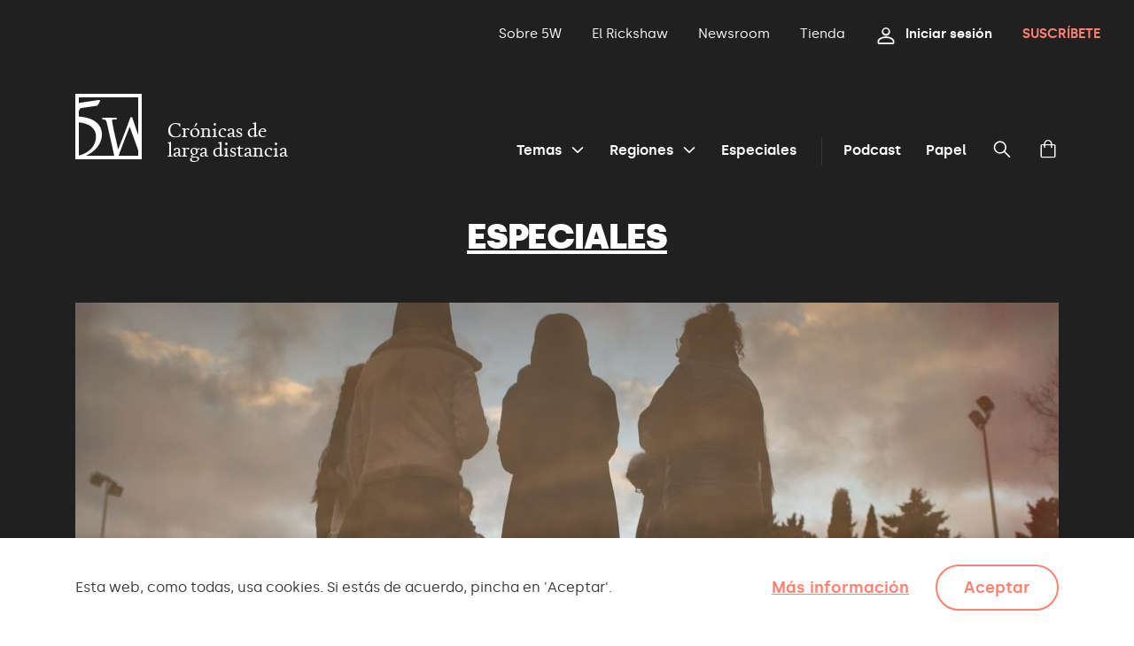

--- FILE ---
content_type: text/html; charset=UTF-8
request_url: https://www.revista5w.com/especiales/barcelona-pakistan-barcelona
body_size: 16524
content:
<!doctype html>
    <html lang="es">

    <head>
  <meta charset="utf-8">
  <meta http-equiv="x-ua-compatible" content="ie=edge">
  <meta name="apple-mobile-web-app-capable" content="yes">
	<meta name="apple-touch-fullscreen" content="yes">
	<meta name="viewport" content="width=device-width, initial-scale=1.0, maximum-scale=1.0">
  <meta name='robots' content='max-image-preview:large' />
	<style>img:is([sizes="auto" i], [sizes^="auto," i]) { contain-intrinsic-size: 3000px 1500px }</style>
	<link rel='stylesheet' id='wc-blocks-integration-css' href='https://www.revista5w.com/app/plugins/woocommerce-subscriptions/vendor/woocommerce/subscriptions-core/build/index.css?ver=1736936076' type='text/css' media='all' />
<style id='global-styles-inline-css' type='text/css'>
:root{--wp--preset--aspect-ratio--square: 1;--wp--preset--aspect-ratio--4-3: 4/3;--wp--preset--aspect-ratio--3-4: 3/4;--wp--preset--aspect-ratio--3-2: 3/2;--wp--preset--aspect-ratio--2-3: 2/3;--wp--preset--aspect-ratio--16-9: 16/9;--wp--preset--aspect-ratio--9-16: 9/16;--wp--preset--color--black: #000000;--wp--preset--color--cyan-bluish-gray: #abb8c3;--wp--preset--color--white: #ffffff;--wp--preset--color--pale-pink: #f78da7;--wp--preset--color--vivid-red: #cf2e2e;--wp--preset--color--luminous-vivid-orange: #ff6900;--wp--preset--color--luminous-vivid-amber: #fcb900;--wp--preset--color--light-green-cyan: #7bdcb5;--wp--preset--color--vivid-green-cyan: #00d084;--wp--preset--color--pale-cyan-blue: #8ed1fc;--wp--preset--color--vivid-cyan-blue: #0693e3;--wp--preset--color--vivid-purple: #9b51e0;--wp--preset--gradient--vivid-cyan-blue-to-vivid-purple: linear-gradient(135deg,rgba(6,147,227,1) 0%,rgb(155,81,224) 100%);--wp--preset--gradient--light-green-cyan-to-vivid-green-cyan: linear-gradient(135deg,rgb(122,220,180) 0%,rgb(0,208,130) 100%);--wp--preset--gradient--luminous-vivid-amber-to-luminous-vivid-orange: linear-gradient(135deg,rgba(252,185,0,1) 0%,rgba(255,105,0,1) 100%);--wp--preset--gradient--luminous-vivid-orange-to-vivid-red: linear-gradient(135deg,rgba(255,105,0,1) 0%,rgb(207,46,46) 100%);--wp--preset--gradient--very-light-gray-to-cyan-bluish-gray: linear-gradient(135deg,rgb(238,238,238) 0%,rgb(169,184,195) 100%);--wp--preset--gradient--cool-to-warm-spectrum: linear-gradient(135deg,rgb(74,234,220) 0%,rgb(151,120,209) 20%,rgb(207,42,186) 40%,rgb(238,44,130) 60%,rgb(251,105,98) 80%,rgb(254,248,76) 100%);--wp--preset--gradient--blush-light-purple: linear-gradient(135deg,rgb(255,206,236) 0%,rgb(152,150,240) 100%);--wp--preset--gradient--blush-bordeaux: linear-gradient(135deg,rgb(254,205,165) 0%,rgb(254,45,45) 50%,rgb(107,0,62) 100%);--wp--preset--gradient--luminous-dusk: linear-gradient(135deg,rgb(255,203,112) 0%,rgb(199,81,192) 50%,rgb(65,88,208) 100%);--wp--preset--gradient--pale-ocean: linear-gradient(135deg,rgb(255,245,203) 0%,rgb(182,227,212) 50%,rgb(51,167,181) 100%);--wp--preset--gradient--electric-grass: linear-gradient(135deg,rgb(202,248,128) 0%,rgb(113,206,126) 100%);--wp--preset--gradient--midnight: linear-gradient(135deg,rgb(2,3,129) 0%,rgb(40,116,252) 100%);--wp--preset--font-size--small: 13px;--wp--preset--font-size--medium: 20px;--wp--preset--font-size--large: 36px;--wp--preset--font-size--x-large: 42px;--wp--preset--font-family--inter: "Inter", sans-serif;--wp--preset--font-family--cardo: Cardo;--wp--preset--spacing--20: 0.44rem;--wp--preset--spacing--30: 0.67rem;--wp--preset--spacing--40: 1rem;--wp--preset--spacing--50: 1.5rem;--wp--preset--spacing--60: 2.25rem;--wp--preset--spacing--70: 3.38rem;--wp--preset--spacing--80: 5.06rem;--wp--preset--shadow--natural: 6px 6px 9px rgba(0, 0, 0, 0.2);--wp--preset--shadow--deep: 12px 12px 50px rgba(0, 0, 0, 0.4);--wp--preset--shadow--sharp: 6px 6px 0px rgba(0, 0, 0, 0.2);--wp--preset--shadow--outlined: 6px 6px 0px -3px rgba(255, 255, 255, 1), 6px 6px rgba(0, 0, 0, 1);--wp--preset--shadow--crisp: 6px 6px 0px rgba(0, 0, 0, 1);}:where(body) { margin: 0; }.wp-site-blocks > .alignleft { float: left; margin-right: 2em; }.wp-site-blocks > .alignright { float: right; margin-left: 2em; }.wp-site-blocks > .aligncenter { justify-content: center; margin-left: auto; margin-right: auto; }:where(.is-layout-flex){gap: 0.5em;}:where(.is-layout-grid){gap: 0.5em;}.is-layout-flow > .alignleft{float: left;margin-inline-start: 0;margin-inline-end: 2em;}.is-layout-flow > .alignright{float: right;margin-inline-start: 2em;margin-inline-end: 0;}.is-layout-flow > .aligncenter{margin-left: auto !important;margin-right: auto !important;}.is-layout-constrained > .alignleft{float: left;margin-inline-start: 0;margin-inline-end: 2em;}.is-layout-constrained > .alignright{float: right;margin-inline-start: 2em;margin-inline-end: 0;}.is-layout-constrained > .aligncenter{margin-left: auto !important;margin-right: auto !important;}.is-layout-constrained > :where(:not(.alignleft):not(.alignright):not(.alignfull)){margin-left: auto !important;margin-right: auto !important;}body .is-layout-flex{display: flex;}.is-layout-flex{flex-wrap: wrap;align-items: center;}.is-layout-flex > :is(*, div){margin: 0;}body .is-layout-grid{display: grid;}.is-layout-grid > :is(*, div){margin: 0;}body{padding-top: 0px;padding-right: 0px;padding-bottom: 0px;padding-left: 0px;}a:where(:not(.wp-element-button)){text-decoration: underline;}:root :where(.wp-element-button, .wp-block-button__link){background-color: #32373c;border-width: 0;color: #fff;font-family: inherit;font-size: inherit;line-height: inherit;padding: calc(0.667em + 2px) calc(1.333em + 2px);text-decoration: none;}.has-black-color{color: var(--wp--preset--color--black) !important;}.has-cyan-bluish-gray-color{color: var(--wp--preset--color--cyan-bluish-gray) !important;}.has-white-color{color: var(--wp--preset--color--white) !important;}.has-pale-pink-color{color: var(--wp--preset--color--pale-pink) !important;}.has-vivid-red-color{color: var(--wp--preset--color--vivid-red) !important;}.has-luminous-vivid-orange-color{color: var(--wp--preset--color--luminous-vivid-orange) !important;}.has-luminous-vivid-amber-color{color: var(--wp--preset--color--luminous-vivid-amber) !important;}.has-light-green-cyan-color{color: var(--wp--preset--color--light-green-cyan) !important;}.has-vivid-green-cyan-color{color: var(--wp--preset--color--vivid-green-cyan) !important;}.has-pale-cyan-blue-color{color: var(--wp--preset--color--pale-cyan-blue) !important;}.has-vivid-cyan-blue-color{color: var(--wp--preset--color--vivid-cyan-blue) !important;}.has-vivid-purple-color{color: var(--wp--preset--color--vivid-purple) !important;}.has-black-background-color{background-color: var(--wp--preset--color--black) !important;}.has-cyan-bluish-gray-background-color{background-color: var(--wp--preset--color--cyan-bluish-gray) !important;}.has-white-background-color{background-color: var(--wp--preset--color--white) !important;}.has-pale-pink-background-color{background-color: var(--wp--preset--color--pale-pink) !important;}.has-vivid-red-background-color{background-color: var(--wp--preset--color--vivid-red) !important;}.has-luminous-vivid-orange-background-color{background-color: var(--wp--preset--color--luminous-vivid-orange) !important;}.has-luminous-vivid-amber-background-color{background-color: var(--wp--preset--color--luminous-vivid-amber) !important;}.has-light-green-cyan-background-color{background-color: var(--wp--preset--color--light-green-cyan) !important;}.has-vivid-green-cyan-background-color{background-color: var(--wp--preset--color--vivid-green-cyan) !important;}.has-pale-cyan-blue-background-color{background-color: var(--wp--preset--color--pale-cyan-blue) !important;}.has-vivid-cyan-blue-background-color{background-color: var(--wp--preset--color--vivid-cyan-blue) !important;}.has-vivid-purple-background-color{background-color: var(--wp--preset--color--vivid-purple) !important;}.has-black-border-color{border-color: var(--wp--preset--color--black) !important;}.has-cyan-bluish-gray-border-color{border-color: var(--wp--preset--color--cyan-bluish-gray) !important;}.has-white-border-color{border-color: var(--wp--preset--color--white) !important;}.has-pale-pink-border-color{border-color: var(--wp--preset--color--pale-pink) !important;}.has-vivid-red-border-color{border-color: var(--wp--preset--color--vivid-red) !important;}.has-luminous-vivid-orange-border-color{border-color: var(--wp--preset--color--luminous-vivid-orange) !important;}.has-luminous-vivid-amber-border-color{border-color: var(--wp--preset--color--luminous-vivid-amber) !important;}.has-light-green-cyan-border-color{border-color: var(--wp--preset--color--light-green-cyan) !important;}.has-vivid-green-cyan-border-color{border-color: var(--wp--preset--color--vivid-green-cyan) !important;}.has-pale-cyan-blue-border-color{border-color: var(--wp--preset--color--pale-cyan-blue) !important;}.has-vivid-cyan-blue-border-color{border-color: var(--wp--preset--color--vivid-cyan-blue) !important;}.has-vivid-purple-border-color{border-color: var(--wp--preset--color--vivid-purple) !important;}.has-vivid-cyan-blue-to-vivid-purple-gradient-background{background: var(--wp--preset--gradient--vivid-cyan-blue-to-vivid-purple) !important;}.has-light-green-cyan-to-vivid-green-cyan-gradient-background{background: var(--wp--preset--gradient--light-green-cyan-to-vivid-green-cyan) !important;}.has-luminous-vivid-amber-to-luminous-vivid-orange-gradient-background{background: var(--wp--preset--gradient--luminous-vivid-amber-to-luminous-vivid-orange) !important;}.has-luminous-vivid-orange-to-vivid-red-gradient-background{background: var(--wp--preset--gradient--luminous-vivid-orange-to-vivid-red) !important;}.has-very-light-gray-to-cyan-bluish-gray-gradient-background{background: var(--wp--preset--gradient--very-light-gray-to-cyan-bluish-gray) !important;}.has-cool-to-warm-spectrum-gradient-background{background: var(--wp--preset--gradient--cool-to-warm-spectrum) !important;}.has-blush-light-purple-gradient-background{background: var(--wp--preset--gradient--blush-light-purple) !important;}.has-blush-bordeaux-gradient-background{background: var(--wp--preset--gradient--blush-bordeaux) !important;}.has-luminous-dusk-gradient-background{background: var(--wp--preset--gradient--luminous-dusk) !important;}.has-pale-ocean-gradient-background{background: var(--wp--preset--gradient--pale-ocean) !important;}.has-electric-grass-gradient-background{background: var(--wp--preset--gradient--electric-grass) !important;}.has-midnight-gradient-background{background: var(--wp--preset--gradient--midnight) !important;}.has-small-font-size{font-size: var(--wp--preset--font-size--small) !important;}.has-medium-font-size{font-size: var(--wp--preset--font-size--medium) !important;}.has-large-font-size{font-size: var(--wp--preset--font-size--large) !important;}.has-x-large-font-size{font-size: var(--wp--preset--font-size--x-large) !important;}.has-inter-font-family{font-family: var(--wp--preset--font-family--inter) !important;}.has-cardo-font-family{font-family: var(--wp--preset--font-family--cardo) !important;}
:where(.wp-block-post-template.is-layout-flex){gap: 1.25em;}:where(.wp-block-post-template.is-layout-grid){gap: 1.25em;}
:where(.wp-block-columns.is-layout-flex){gap: 2em;}:where(.wp-block-columns.is-layout-grid){gap: 2em;}
:root :where(.wp-block-pullquote){font-size: 1.5em;line-height: 1.6;}
</style>
<link rel='stylesheet' id='contact-form-7-css' href='https://www.revista5w.com/app/plugins/contact-form-7/includes/css/styles.css?ver=6.0.3' type='text/css' media='all' />
<link rel='stylesheet' id='sage/main.css-css' href='https://www.revista5w.com/app/themes/5w/dist/styles/main_e8984c0b.css' type='text/css' media='all' />
<link rel='stylesheet' id='single-actualidad-css-css' href='https://www.revista5w.com/app/themes/5w/dist/styles/actualidad.css' type='text/css' media='all' />
<script type="text/javascript" src="https://www.revista5w.com/wp/wp-includes/js/jquery/jquery.js?ver=3.7.1" id="jquery-core-js"></script>
<script type="text/javascript" src="https://www.revista5w.com/wp/wp-includes/js/jquery/jquery-migrate.js?ver=3.4.1" id="jquery-migrate-js"></script>
<script type="text/javascript" src="https://www.revista5w.com/app/plugins/woocommerce/assets/js/jquery-blockui/jquery.blockUI.js?ver=2.7.0-wc.9.5.2" id="jquery-blockui-js" defer="defer" data-wp-strategy="defer"></script>
<script type="text/javascript" id="wc-add-to-cart-js-extra">
/* <![CDATA[ */
var wc_add_to_cart_params = {"ajax_url":"\/wp\/wp-admin\/admin-ajax.php","wc_ajax_url":"\/?wc-ajax=%%endpoint%%","i18n_view_cart":"Ver carrito","cart_url":"https:\/\/www.revista5w.com\/tienda\/cesta","is_cart":"","cart_redirect_after_add":"no"};
/* ]]> */
</script>
<script type="text/javascript" src="https://www.revista5w.com/app/plugins/woocommerce/assets/js/frontend/add-to-cart.js?ver=9.5.2" id="wc-add-to-cart-js" defer="defer" data-wp-strategy="defer"></script>
<script type="text/javascript" src="https://www.revista5w.com/app/plugins/woocommerce/assets/js/js-cookie/js.cookie.js?ver=2.1.4-wc.9.5.2" id="js-cookie-js" defer="defer" data-wp-strategy="defer"></script>
<script type="text/javascript" id="woocommerce-js-extra">
/* <![CDATA[ */
var woocommerce_params = {"ajax_url":"\/wp\/wp-admin\/admin-ajax.php","wc_ajax_url":"\/?wc-ajax=%%endpoint%%"};
/* ]]> */
</script>
<script type="text/javascript" src="https://www.revista5w.com/app/plugins/woocommerce/assets/js/frontend/woocommerce.js?ver=9.5.2" id="woocommerce-js" defer="defer" data-wp-strategy="defer"></script>
<link rel='shortlink' href='https://www.revista5w.com/?p=8308' />
<link rel="shortcut icon" href="https://www.revista5w.com/app/themes/5w/dist/images/icons/favicon_a8dd484b.ico">
<link rel="apple-touch-icon" sizes="180x180" href="https://www.revista5w.com/app/themes/5w/dist/images/icons/apple-touch-icon_4795fcb2.png">
<link rel="icon" type="image/png" sizes="32x32" href="https://www.revista5w.com/app/themes/5w/dist/images/icons/favicon-32x32_68a607b7.png">
<link rel="manifest" href="https://www.revista5w.com/app/themes/5w/dist/images/icons/site_f5080faf.webmanifest">
<link rel="mask-icon" href="https://www.revista5w.com/app/themes/5w/dist/images/icons/safari-pinned-tab_e4a940e8.svg" color="#323232">
<meta name="msapplication-TileColor" content="#323232">
<meta name="theme-color" content="#ffffff">
<meta property="og:site_name" content="Revista 5W">
  <meta name="twitter:site:id" content="2270723412">
  <meta property="og:type" content="article">
  <meta name="twitter:card" content="summary_large_image">
  <title>Barcelona-Pakistán-Barcelona</title>
  <link rel="canonical" href="https://www.revista5w.com/especiales/barcelona-pakistan-barcelona">
  <meta name="description" content="Para conocer por dentro a la comunidad pakistaní en Barcelona">
  <meta property="og:title" content="Barcelona-Pakistán-Barcelona">
  <meta property="og:url" content="https://www.revista5w.com/especiales/barcelona-pakistan-barcelona">
  <meta name="og:description" content="Para conocer por dentro a la comunidad pakistaní en Barcelona">
  <meta property="og:image" content="https://www.revista5w.com/app/uploads/2020/10/video_fin-1200x630.jpg">
  <meta property="og:image:width" content="1200">
  <meta property="og:image:height" content="630">
  <meta name="twitter:title" content="Barcelona-Pakistán-Barcelona">
  <meta name="twitter:url" content="https://www.revista5w.com/especiales/barcelona-pakistan-barcelona">
  <meta name="twitter:description" content="Para conocer por dentro a la comunidad pakistaní en Barcelona">
  <meta property="twitter:image" content="https://www.revista5w.com/app/uploads/2020/10/video_fin-1200x630.jpg">
	<noscript><style>.woocommerce-product-gallery{ opacity: 1 !important; }</style></noscript>
	<style class='wp-fonts-local' type='text/css'>
@font-face{font-family:Inter;font-style:normal;font-weight:300 900;font-display:fallback;src:url('https://www.revista5w.com/app/plugins/woocommerce/assets/fonts/Inter-VariableFont_slnt,wght.woff2') format('woff2');font-stretch:normal;}
@font-face{font-family:Cardo;font-style:normal;font-weight:400;font-display:fallback;src:url('https://www.revista5w.com/app/plugins/woocommerce/assets/fonts/cardo_normal_400.woff2') format('woff2');}
</style>
<script>
window.dataLayer = window.dataLayer || []
</script>

<!-- Google Tag Manager -->
<script>(function(w,d,s,l,i){w[l]=w[l]||[];w[l].push({'gtm.start':
new Date().getTime(),event:'gtm.js'});var f=d.getElementsByTagName(s)[0],
j=d.createElement(s),dl=l!='dataLayer'?'&l='+l:'';j.async=true;j.src=
'https://www.googletagmanager.com/gtm.js?id='+i+dl;f.parentNode.insertBefore(j,f);
})(window,document,'script','dataLayer','GTM-W9Z8M5P');</script>
<!-- End Google Tag Manager -->		<style type="text/css" id="wp-custom-css">
			.img-wrap video {max-width:100%;}

.container-actualidad {
	margin-bottom:0;
}

.woocommerce-checkout p.woocommerce-invalid-required-field span.error {
   color: #e2401c;
   display: block !important;
   font-weight: bold;
}


.woocommerce-checkout .woocommerce .woocommerce-error a {
	color:#f36666
}

form.checkout .woocommerce-NoticeGroup-checkout {
	display:none;
}

.checkout-inline-error-message {
    display: block;
    color: #f36666!important;
    font-family: Silka, sans-serif;
    font-weight: 400!important;
    font-size: 1rem;
    line-height: 1.25rem;
    letter-spacing: -.01em;
    margin: .625rem 0 0;
	display:none!important
}

#terms_description.checkout-inline-error-message {
	display:block!important;
}
.woocommerce-input-wrapper > span {
    color: #f36666!important;
    font-family: Silka, sans-serif;
    font-weight: 400!important;
    font-size: 1rem;
    line-height: 1.25rem;
    letter-spacing: -.01em;
    margin: .625rem 0 0;	
}


.woocommerce-checkout .woocommerce form .woocommerce-invalid input[type=email], .woocommerce-checkout .woocommerce form .woocommerce-invalid input[type=number], .woocommerce-checkout .woocommerce form .woocommerce-invalid input[type=password], .woocommerce-checkout .woocommerce form .woocommerce-invalid input[type=search], .woocommerce-checkout .woocommerce form .woocommerce-invalid input[type=tel], .woocommerce-checkout .woocommerce form .woocommerce-invalid input[type=text], .woocommerce-checkout .woocommerce form .woocommerce-invalid select, .woocommerce-checkout .woocommerce form .woocommerce-invalid textarea
.woocommerce-invalid .wooccm-required-field {
	    border: .25rem solid #f36666;
    padding: .8125rem;
}		</style>
		</head>

      <body class="special-template-default single single-special postid-8308 theme-5w/resources woocommerce-no-js barcelona-pakistan-barcelona app-data index-data singular-data single-data single-special-data single-special-barcelona-pakistan-barcelona-data">

        <div id="dynamic-content">
  
          <header class="main-header   ">

  
        
  <div class="main-wrapper">

          <div class="bg">
        
        <p class="credit"></p>
      </div>
    
    <div class="container">

      <div class="main-options">
        <a class="brand" href="https://www.revista5w.com/" title="Portada">
          <div class="logo">
            <span>Revista 5W</span>
          </div>
          <p class="tagline">Crónicas de larga distancia</p>
        </a>

                  <a class="action-menu icon-menu" data-alternative-text="Cerrar" tabindex="0" aria-controls="header-mobile-menu" aria-hidden="true"><span class="a-hidden">Menú</span></a>
              </div>

              <div id="header-mobile-menu" class="wrapper">

          <div class="main-menu">
            <nav >
                <ul class="main-list">
                  <li class="submenu">
                    <a tabindex="0" aria-controls="header-submenu-topics">Temas</a>
                  </li>
                  <li class="submenu">
                    <a tabindex="0" aria-controls="header-submenu-regions">Regiones</a>
                  </li>
                                      <li >
                      <a href="https://www.revista5w.com/especiales" title="Especiales">Especiales</a>
                    </li>
                                  </ul>
                                  <ul id="menu-cabecera-opciones-principales-adicionales" class="secondary-list"><li id="menu-item-55" class="menu-item menu-item-type-post_type menu-item-object-page menu-item-55"><a href="https://www.revista5w.com/podcast">Podcast</a></li>
<li id="menu-item-56" class="menu-item menu-item-type-post_type menu-item-object-content menu-item-56"><a href="https://www.revista5w.com/info/papel">Papel</a></li>
</ul>
                                <a class="action-search icon-search" aria-controls="header-search-box" data-alternative-text="Tanca" tabindex="0"><span class="a-hidden">Buscar</span></a>
                <a class="action-cart icon-cart" aria-controls="header-cart-box" data-alternative-text="Tanca" tabindex="0"><span class="a-hidden">Cesta</span>
                                  </a>
            </nav>
          </div>

          <div id="header-submenu-topics" class="submenu-group">
            <div class="content">
              <div class="inner">
                <a class="back" aria-hidden="true">Temas</a>
                <ul class="l2" aria-hidden="true">
                                      <li >
                      <a href="https://www.revista5w.com/temas/conflictos" data-bg-image="https://www.revista5w.com/app/uploads/2020/10/01_pano_espejo_3.jpg" data-bg-credit="© Guillem Trius" title="Conflictos">Conflictos</a>
                    </li>
                                      <li >
                      <a href="https://www.revista5w.com/temas/cultura" data-bg-image="https://www.revista5w.com/app/uploads/2020/10/02_img_1371.jpg" data-bg-credit="©  F. King Massassy" title="Cultura">Cultura</a>
                    </li>
                                      <li >
                      <a href="https://www.revista5w.com/temas/derechos-humanos" data-bg-image="https://www.revista5w.com/app/uploads/2020/10/05_lesbos_surinyach.jpg" data-bg-credit="© Anna Surinyach" title="Derechos humanos">Derechos humanos</a>
                    </li>
                                      <li >
                      <a href="https://www.revista5w.com/temas/genero" data-bg-image="https://www.revista5w.com/app/uploads/2020/10/04_rebeca.jpg" data-bg-credit="© Nuria López Torres" title="Género">Género</a>
                    </li>
                                      <li >
                      <a href="https://www.revista5w.com/temas/migraciones" data-bg-image="https://www.revista5w.com/app/uploads/2020/10/redexodos_3.jpg" data-bg-credit="© Anna Surinyach" title="Migraciones">Migraciones</a>
                    </li>
                                      <li >
                      <a href="https://www.revista5w.com/temas/movimientos-sociales" data-bg-image="https://www.revista5w.com/app/uploads/2020/10/06_ap_20217522869249.jpg" data-bg-credit="© Hassan Ammar/AP" title="Movimientos sociales">Movimientos sociales</a>
                    </li>
                                      <li >
                      <a href="https://www.revista5w.com/temas/planeta" data-bg-image="https://www.revista5w.com/app/uploads/2020/10/001_santi_palacios_en_la_morada_de_las_nubes-scaled.jpg" data-bg-credit="© Santi Palacios" title="Planeta">Planeta</a>
                    </li>
                                      <li >
                      <a href="https://www.revista5w.com/temas/poder" data-bg-image="https://www.revista5w.com/app/uploads/2020/10/00_ap_20141361285246.jpg" data-bg-credit="© AP/Photo" title="Poder">Poder</a>
                    </li>
                                      <li >
                      <a href="https://www.revista5w.com/temas/salud" data-bg-image="https://www.revista5w.com/app/uploads/2020/10/00_manospuras_surinyachanna.jpg" data-bg-credit="© Anna Surinyach" title="Salud">Salud</a>
                    </li>
                                  </ul>
                <ul class="l3" aria-hidden="true">
                                      <li >
                      <a href="https://www.revista5w.com/autores" title="Autores">Autores</a>
                    </li>
                                                        <li >
                      <a href="https://www.revista5w.com/etiquetas" title="Etiquetas">Etiquetas</a>
                    </li>
                                                        <li >
                      <a href="https://www.revista5w.com/columnas" title="Columnas">Columnas</a>
                    </li>
                                  </ul>
              </div>
            </div>
          </div>

          <div id="header-submenu-regions" class="submenu-group">
            <div class="content">
              <div class="inner">
                <a class="back" aria-hidden="true">Regiones</a>
                <ul class="l2" aria-hidden="true">
                                      <li >
                      <a href="https://www.revista5w.com/regiones/africa" data-bg-image="https://www.revista5w.com/app/uploads/2020/10/tomasi_estudiantes.jpg" data-bg-credit="© Juan Carlos Tomasi" title="África">África</a>
                    </li>
                                      <li >
                      <a href="https://www.revista5w.com/regiones/america" data-bg-image="https://www.revista5w.com/app/uploads/2020/10/redmexico_labestia-1.jpg" data-bg-credit="© Anna Surinyach" title="América">América</a>
                    </li>
                                      <li >
                      <a href="https://www.revista5w.com/regiones/asia" data-bg-image="https://www.revista5w.com/app/uploads/2020/10/redagusimg_5902-2_0-1.jpg" data-bg-credit="© Igor G. Barbero" title="Asia y Oceanía">Asia y Oceanía</a>
                    </li>
                                      <li >
                      <a href="https://www.revista5w.com/regiones/europa" data-bg-image="https://www.revista5w.com/app/uploads/2020/10/04_ap_19107477052546.jpg" data-bg-credit="© Petros Giannakouris / AP" title="Europa">Europa</a>
                    </li>
                                      <li >
                      <a href="https://www.revista5w.com/regiones/oriente-medio" data-bg-image="https://www.revista5w.com/app/uploads/2020/10/03_ap_20003496085956.jpg" data-bg-credit="© Vahid Salemi / AP " title="Oriente Medio">Oriente Medio</a>
                    </li>
                                  </ul>
              </div>
            </div>
          </div>

          <div id="header-search-box" class="search-box" aria-hidden="true">
            <div class="content">
              <form role="search" method="get" class="search-form" action="https://www.revista5w.com/">
                <label>
                  <span class="a-hidden">Buscar en 5W</span>
                  <input type="search" class="search-field" name="s" placeholder="Buscar en 5W">
                </label>
                <button class="search-submit icon-search"><span>Buscar</span></button>
              </form>
            </div>
          </div>

          <div id="header-cart-box" class="cart-box" aria-hidden="true">
            
            <h2>Mi cesta </h2>


  

  <p>La cesta está vacía.</p>

      <div class="actions">
      <a href="https://www.revista5w.com/tienda" class="button secondary-dark">Descubre la tienda de 5W</a>
    </div>
  
          </div>

          <div class="secondary-menu">
            <nav class="secondary-options">
                              <ul id="menu-cabecera-opciones-secundarias" class=""><li id="menu-item-57" class="menu-item menu-item-type-post_type menu-item-object-content menu-item-57"><a href="https://www.revista5w.com/info/sobre-5w">Sobre 5W</a></li>
<li id="menu-item-110638" class="menu-item menu-item-type-post_type menu-item-object-page menu-item-110638"><a href="https://www.revista5w.com/rickshaw">El Rickshaw</a></li>
<li id="menu-item-58" class="menu-item menu-item-type-post_type menu-item-object-frontpage-newsroom menu-item-58"><a href="https://www.revista5w.com/newsroom">Newsroom</a></li>
<li id="menu-item-10018" class="menu-item menu-item-type-post_type menu-item-object-page menu-item-10018"><a href="https://www.revista5w.com/tienda">Tienda</a></li>
</ul>
                          </nav>
            <nav class="user-options">
                              <a class="action-login open-login icon-user" tabindex="0"><span>Iniciar sesión</span></a>
                                  <a class="action-subscribe" href="https://www.revista5w.com/suscripciones">Suscríbete</a>
                                          </nav>
          </div>

        </div>
      
    </div>

  </div>

</header>
<div id="modal-user-update-data" class="modal fade" tabindex="-1" role="dialog" aria-labelledby="modal-user-update-data" aria-hidden="true">
      <div class="modal-dialog modal-lg">
          <div class="modal-content">
              <div class="modal-header">
                  <h5 class="modal-title" id="modal-user-cancel-title">Actualiza tus datos personales</h5>
                  <button type="button" class="icon-close close" data-dismiss="modal" aria-label="Cerrar"><span class="a-hidden">Cerrar</span>
                  </button>
              </div>
              <div class="modal-body">
                  <div class="dialog-content">
                                                <div class="customer-data-help-text">Necesitamos tu DNI para completar los datos de factura</div>
                                            <!-- form -->
                      <form class="form generic-form" id="billing_data" data-ajax="5w_do_nif_pasaporte_data_change" data-button="billing_dataformbutton" action="#" method="post" novalidate="">

                                            
                          <!-- new fields -->          
                          <label class="custom-inline-rario">
                                        
                            <!--<span class="required">Document ID</span>-->
                              <span class="woocommerce-radio-wrapper" data-required="1" autocomplete="off">
                                                                  <input type="radio" class="input-checkbox" value="NIF/NIE" name="billing_wooccm13" id="billing_wooccm13_NIFNIE" checked="checked">
                                  <label for="billing_wooccm13_NIFNIE" class="checkbox ">NIF/NIE</label>
                                  <input type="radio" class="input-checkbox" value="Passaporte" name="billing_wooccm13" id="billing_wooccm13_Passaporte">
                                  <label for="billing_wooccm13_Passaporte" class="checkbox ">Pasaporte</label>
                                                              </span>
                            <select class="large" name="wooccm13" aria-required="true" required="required" data-error-empty="Por favor, selecciona una opción.">
                                <option value="">Seleccione una opción</option>
                                <option value="NIF/NIE" >NIF/NIE</option>
                                <option value="Passaporte" >Pasaporte</option>
                            </select>
                            <a class="error hidden" role="alert" aria-hidden="true"></a>
                          </label>
            
                          <label class="document-type document-type-nif ">
                            <input class="large" type="text" name="wooccm14" value="" data-error-invalid-nif="Introduce un NIF válido" placeholder="NIF/NIE*">
                            <a class="error hidden" role="alert" aria-hidden="true">
                              Introduce un NIF válido
                            </a>
                          </label>
            
                          <label class="document-type document-type-passaporte ">
                            <input class="large" type="text" name="wooccm15" value="" placeholder="Pasaporte*" data-error-empty="Por favor, introduce tu Pasaporte">
                            <a class="error hidden" role="alert" aria-hidden="true">
                              Por favor, introduce tu Pasaporte
                            </a>
                          </label>
            
                          <label class="checkbox vlc_is_company-checkbox ">
                            <a class="error hidden" role="alert" aria-hidden="true"></a>
                            <input class="large" type="checkbox" name="wooccm12"  value="1">
                            <span>¿Es una empresa?</span>
                          </label>
            
                          <label class="company-name-optional  ">
                            <span>Empresa</span>
                            <input class="large" type="text" name="company" value="">
                            <a class="error hidden" role="alert" aria-hidden="true">
                              Por favor, introduce el nombre de la empresa
                            </a>
                          </label>
            
                          <!-- end new fields -->
                          <div class="form-actions">
                            <a class="button primary inactive inactive-doc" id="billing_dataformbutton" tabindex="0" data-form="billing_data">Guardar cambios</a>
                          </div>
            
                          <input name="_wp_http_referer" value="" type="hidden">
                          <input type="hidden" id="security" name="security" value="d561192fea" />
            
                        </form>



                      <style>
                          .company-name-optional,
                          .document-type-nif,
                          .document-type-passaporte {
                            display: none!important;
                          }

                          #billing_dataformbutton.inactive-doc {
                            pointer-events: none;
                            opacity: .25;
                          }
            
                          select[name="wooccm13"] {
                            display: none!important;
                          }
            
                          .company-name-optional.showme,
                          .document-type-nif.showme,
                          .document-type-passaporte.showme {
                            display: block!important;
                          }
            
                          form.generic-form  label.custom-inline-rario {
                            margin-bottom:.625rem;
                          }
            
                          form.generic-form label.custom-inline-rario span.required:after,
                          .hideme-fields {
                            display: none;
                          }
            
                        </style>
            
                        <script>
                        jQuery(document).ready(function($) {
            
                          // Función para actualizar el select basado en el radiobox seleccionado
                          function updateSelectBasedOnRadio() {
                              // Obtiene el valor del radiobox seleccionado
                              var selectedRadio = $('input[name="billing_wooccm13"]:checked').val();
            
                              // Actualiza el valor del select basado en el radiobox seleccionado
                              $('select[name="wooccm13"]').val(selectedRadio);
                          }
            
                          // Llama a la función cuando se carga el documento para sincronizar el estado inicial
                          updateSelectBasedOnRadio();
            
                          // Añade un evento que escucha los cambios en el radiobox
                          $('input[name="billing_wooccm13"]').on('change', function() {
                              updateSelectBasedOnRadio();
                          });
            
                          function updateCompanyNameVisibility() {
                              if ($('.vlc_is_company-checkbox').hasClass('checked')) {
                                  $('.company-name-optional').addClass('showme');

                                  if( !$(".showme [name='company']").val() ) {
                                    $('#billing_dataformbutton').addClass('inactive-doc');
                                  }

                              } else {
                                  $('.company-name-optional').removeClass('showme');
                                  $("[name='company']").removeClass('error');
                                  $("[name='company']").siblings('.error').addClass('hidden');
                                  verificarCamposObrigatorios();

                              }
                          }
            
                          // Función actualizada para usar los radiobox en lugar del select
                          function updateDocumentType() {
                              if ($('input[name="billing_wooccm13"]:checked').val() == 'NIF/NIE') {
                                  $('.document-type-nif').addClass('showme');
                                  $('.document-type-passaporte').removeClass('showme');
                                  $('input[name="wooccm15"]').val('').removeClass('error').siblings('.error').addClass('hidden');
                                  $('#billing_dataformbutton').addClass('inactive-doc');
                              } else if ($('input[name="billing_wooccm13"]:checked').val() == 'Passaporte') {
                                  $('.document-type-nif').removeClass('showme');
                                  $('.document-type-passaporte').addClass('showme');
                                  $('input[name="wooccm14"]').val('').removeClass('error').siblings('.error').addClass('hidden');
                                  $('#billing_dataformbutton').addClass('inactive-doc');
                              }
                          }
            
                          updateCompanyNameVisibility();
                          updateDocumentType();
                          
            
                          $('.vlc_is_company-checkbox').on('change', function() {
                              updateCompanyNameVisibility();
                          });
            
                          // Evento para los radiobox, llama a la función para actualizar el tipo de documento
                          $('input[name="billing_wooccm13"]').on('change', function() {
                              updateDocumentType();
                              //console.log($(this).val());
                          });
            
                          function validarNIF(nif) {
                              var letras = "TRWAGMYFPDXBNJZSQVHLCKE"; // Letras de control
                              var nifRegex = /^[0-9]{8}[A-Z]$/i;      // Regex para 8 dígitos seguidos de una letra
            
                              if (!nifRegex.test(nif)) {
                                  return false;  // Formato inválido
                              }
            
                              var numero = nif.substr(0, 8);          // Extraer los primeros 8 dígitos
                              var letra = nif.substr(8, 1).toUpperCase();  // Extraer la letra de control y convertir a mayúscula
            
                              var letraCorrecta = letras.charAt(numero % 23);  // Calcular la letra correcta
            
                              return letra === letraCorrecta;  // Verificar si la letra coincide
                          }
            
                          //$("[name='wooccm14']").on("blur", function() {
                            $("[name='wooccm14']").on("keyup", function() {
                              var nif = $(this).val();
            
                              if (validarNIF(nif)) {
                                  $(this).removeClass('error');
                                  $(this).siblings('.error').addClass('hidden');
                              } else {
                                  $(this).addClass('error');
                                  $(this).siblings('.error').removeClass('hidden');
                              }
                          });

                          //$("[name='wooccm15']").on("blur", function() {
                          $("[name='wooccm15']").on("keyup", function() {
                              var passaporte = $(this).val();

                              if (passaporte) {
                                  $(this).removeClass('error');
                                  $(this).siblings('.error').addClass('hidden');
                              } else {
                                  $(this).addClass('error');
                                  $(this).siblings('.error').removeClass('hidden');
                              }
                          });

                          //$("[name='company']").on("blur", function() {
                          $("[name='company']").on("keyup", function() {
                              var company = $(this).val();

                              if (company) {
                                  $(this).removeClass('error');
                                  $(this).siblings('.error').addClass('hidden');
                              } else {
                                  $(this).addClass('error');
                                  $(this).siblings('.error').removeClass('hidden');
                              }
                          });


                        function verificarCamposObrigatorios() {
                            var todosPreenchidos = true;

                            console.log('comeca');

                            $(".showme input").each(function() {
                                var valor = $(this).val().trim();

                                console.log(valor);

                                if ($(this).attr("name") === "wooccm14") {
                                    // Se for o campo NIF, verifica se é válido
                                    console.log('e nif');
                                    if (!validarNIF(valor)) {
                                        todosPreenchidos = false;
                                        console.log('nif errado');
                                    }
                                } else {
                                    // Para os outros campos, apenas verifica se não estão vazios
                                    if (valor === "") {
                                        todosPreenchidos = false;
                                    }
                                }
                            });

                            // Habilita ou desabilita o botão com base na verificação
                            if (todosPreenchidos) {
                                console.log('tudo certo');
                                $("#billing_dataformbutton").removeClass("inactive-doc inactive");
                            } else {
                                $("#billing_dataformbutton").addClass("inactive-doc inactive");
                                console.log('algo errado');
                            }
                        }

                        // Eventos para chamar a verificação
                        //$(document).on("blur", ".showme input", function() {
                        $(document).on("keyup", ".showme input", function() {
                            verificarCamposObrigatorios();
                        });


            
                        });
                        </script>

                      <!-- / form -->




                  </div>
                  <div class="loading-icon"></div>
              </div>
              <!--<div class="modal-footer">
                  <div class="buttons">
                      <a id="updateUserformButton" class="button secondary form-submit-button" tabindex="0" data-form="updateuserdata">Guardar Cambios</a>
                  </div>
              </div>-->
          </div>
      </div>
  </div>


  <script>
  jQuery(document).ready(function(){
      jQuery('a.btn-update-customer').on('click', function() {
          jQuery('body').toggleClass('modal-open');
          jQuery('#modal-user-update-data').css('display', 'block');
          jQuery('#modal-user-update-data').toggleClass('show');
          jQuery('#modal-user-update-data').attr('aria-hidden', 'false');
      });

      jQuery('#modal-user-update-data .icon-close').on('click', function(e) {
          e.preventDefault();
          jQuery('body').toggleClass('modal-open');
          jQuery('#modal-user-update-data').css('display','none');
          jQuery('#modal-user-update-data').toggleClass('show');
          jQuery('#modal-user-update-data').attr('aria-hidden', 'true');
      });

  }); 
  </script>
  <style>
  #modal-user-update-data {
      background-color:rgba(32,32,32,0.75);
      padding:0;
  }  
  </style>
    
  <main class="main" id="main-content" role="document" >
      <section class="widget special-single-opening">
    <div class="header-behind-spacer"></div>
    <div class="container">

      <div class="info">
                  <a class="parent" href="https://www.revista5w.com/especiales">Especiales</a>
                <figure>
                      
            <picture>
              <source media="(max-width: 768px)" srcset="https://www.revista5w.com/app/uploads/2020/10/video_fin-600x350.jpg">
              <source media="(min-width: 769px)" srcset="https://www.revista5w.com/app/uploads/2020/10/video_fin-1110x650.jpg">
              <img src="https://www.revista5w.com/app/uploads/2020/10/video_fin-1110x650.jpg" alt="Barcelona-Pakistán-Barcelona">
            </picture>
                              </figure>
        <h1>Barcelona-Pakistán-Barcelona</h1>
      </div>

      <div class="data">
                  <p class="subtitle">
            Para conocer por dentro a la comunidad pakistaní en Barcelona
          </p>
                <div class="share-options white">
    <div class="outer">
      <div class="inner">
        <span class="title">Barcelona-Pakistán-Barcelona</span>
        <a class="action icon-share" aria-controls="sharing-options">
          <span class="a-hidden">Compartir</span>
        </a>
        <div class="sharing-options" id="sharing-options">
                          <p class="label">Compartir:</p>
              <ul>
                <li><a class="tw icon-twitter" tabindex="0" title="Compartir en Twitter" data-url="https%3A%2F%2Fwww.revista5w.com%2Fespeciales%2Fbarcelona-pakistan-barcelona%3Futm_source%3Dtwitter%26utm_medium%3Dsocial%26utm_campaign%3Dshare" data-text="Barcelona-Pakist%C3%A1n-Barcelona"><span class="a-hidden">Twitter</span></a></li>
<li><a class="fb icon-facebook" tabindex="0" title="Compartir en Facebook" data-url="https%3A%2F%2Fwww.revista5w.com%2Fespeciales%2Fbarcelona-pakistan-barcelona%3Futm_source%3Dfacebook%26utm_medium%3Dsocial%26utm_campaign%3Dshare"><span class="a-hidden">Facebook</span></a></li>
<li><a class="wa icon-whatsapp" tabindex="0" title="Compartir por WhatsApp" data-url="https%3A%2F%2Fwww.revista5w.com%2Fespeciales%2Fbarcelona-pakistan-barcelona%3Futm_source%3Dwhatsapp%26utm_medium%3Dsocial%26utm_campaign%3Dshare"><span class="a-hidden">WhatsApp</span></a></li>
 <li><a class="tg icon-telegram" tabindex="0" title="Compartir por Telegram" data-url="https%3A%2F%2Fwww.revista5w.com%2Fespeciales%2Fbarcelona-pakistan-barcelona%3Futm_source%3Dtelegram%26utm_medium%3Dsocial%26utm_campaign%3Dshare" data-text="Barcelona-Pakist%C3%A1n-Barcelona"><span class="a-hidden">Telegram</span></a></li>              </ul>
                    </div>
      </div>
    </div>
  </div>
      </div>

    </div>
  </section>

  <section class="widget special-article-list">
    <div class="container">
              <article class="feature single" data-postid="7951">
  <figure class=" video  ">
    <div class="img-wrap">
              <picture>
    <source media="--mobile" srcset="https://www.revista5w.com/app/uploads/2020/10/revista5w_pakistan13-600x350.jpg">
    <source media="--desktop" srcset="https://www.revista5w.com/app/uploads/2020/10/revista5w_pakistan13-770x450.jpg">
    <source srcset="https://www.revista5w.com/app/uploads/2020/10/revista5w_pakistan13-770x450.jpg">
          <img src="[data-uri]" class="lazyload" data-sizes="auto" alt="‘Misbah’, el documental">
      </picture>
                </div>
  </figure>
  <div class="info">
    <a class="wrapper  " href="https://www.revista5w.com/temas/migraciones/misbah-el-documental-7951" title="‘Misbah’, el documental">
      <h1>‘Misbah’, el documental</h1>
    </a>
          <p class="subtitle">
                  <span class="place">Pakistán</span>
                No es un viaje cualquiera: es Pakistán
      </p>
              <ul class="authors">
                  <li>
            <a class="author" href="https://www.revista5w.com/autores/agus-morales">
              <span>Agus Morales</span>
            </a>
          </li>
                  <li>
            <a class="author" href="https://www.revista5w.com/autores/anna-surinyach">
              <span>Anna Surinyach</span>
            </a>
          </li>
              </ul>
              <p class="subscribers">En abierto</p>
      </div>
</article>
              <article class="feature single" data-postid="7917">
  <figure class="   ">
    <div class="img-wrap">
              <picture>
    <source media="--mobile" srcset="https://www.revista5w.com/app/uploads/2020/10/00_cricket_pakistan-600x350.jpg">
    <source media="--desktop" srcset="https://www.revista5w.com/app/uploads/2020/10/00_cricket_pakistan-770x450.jpg">
    <source srcset="https://www.revista5w.com/app/uploads/2020/10/00_cricket_pakistan-770x450.jpg">
          <img src="[data-uri]" class="lazyload" data-sizes="auto" alt="Ellas también juegan a críquet… en Barcelona">
      </picture>
                </div>
  </figure>
  <div class="info">
    <a class="wrapper  " href="https://www.revista5w.com/temas/genero/ellas-tambien-juegan-a-criquet-en-barcelona-7917" title="Ellas también juegan a críquet… en Barcelona">
      <h1>Ellas también juegan a críquet… en Barcelona</h1>
    </a>
          <p class="subtitle">
                  <span class="place">Barcelona, España</span>
                El deporte más popular del Sur de Asia conecta a la comunidad pakistaní con la capital catalana
      </p>
              <ul class="authors">
                  <li>
            <a class="author" href="https://www.revista5w.com/autores/agus-morales">
              <span>Agus Morales</span>
            </a>
          </li>
                  <li>
            <a class="author" href="https://www.revista5w.com/autores/anna-surinyach">
              <span>Anna Surinyach</span>
            </a>
          </li>
              </ul>
          </div>
</article>
              <article class="feature single" data-postid="7915">
  <figure class="   ">
    <div class="img-wrap">
              <picture>
    <source media="--mobile" srcset="https://www.revista5w.com/app/uploads/2020/10/00_gujaratpakistan-600x350.jpg">
    <source media="--desktop" srcset="https://www.revista5w.com/app/uploads/2020/10/00_gujaratpakistan-770x450.jpg">
    <source srcset="https://www.revista5w.com/app/uploads/2020/10/00_gujaratpakistan-770x450.jpg">
          <img src="[data-uri]" class="lazyload" data-sizes="auto" alt="No lo sabes, pero tu vecino es de aquí">
      </picture>
                </div>
  </figure>
  <div class="info">
    <a class="wrapper  " href="https://www.revista5w.com/temas/migraciones/no-lo-sabes-pero-tu-vecino-es-de-aqui-7915" title="No lo sabes, pero tu vecino es de aquí">
      <h1>No lo sabes, pero tu vecino es de aquí</h1>
    </a>
          <p class="subtitle">
                  <span class="place">Kharian, Pakistán</span>
                Viaje a Gujrat, el origen de la mayor parte de la comunidad pakistaní en Barcelona
      </p>
              <ul class="authors">
                  <li>
            <a class="author" href="https://www.revista5w.com/autores/agus-morales">
              <span>Agus Morales</span>
            </a>
          </li>
                  <li>
            <a class="author" href="https://www.revista5w.com/autores/anna-surinyach">
              <span>Anna Surinyach</span>
            </a>
          </li>
              </ul>
              <p class="subscribers">En abierto</p>
      </div>
</article>
              <article class="feature single" data-postid="7919">
  <figure class="   ">
    <div class="img-wrap">
              <picture>
    <source media="--mobile" srcset="https://www.revista5w.com/app/uploads/2020/10/00_misbah_pakistan_2-600x350.jpg">
    <source media="--desktop" srcset="https://www.revista5w.com/app/uploads/2020/10/00_misbah_pakistan_2-770x450.jpg">
    <source srcset="https://www.revista5w.com/app/uploads/2020/10/00_misbah_pakistan_2-770x450.jpg">
          <img src="[data-uri]" class="lazyload" data-sizes="auto" alt="Misbah">
      </picture>
                </div>
  </figure>
  <div class="info">
    <a class="wrapper  " href="https://www.revista5w.com/temas/migraciones/misbah-7919" title="Misbah">
      <h1>Misbah</h1>
    </a>
          <p class="subtitle">
                  <span class="place">Daska, Pakistán</span>
                Las jóvenes están transformando la comunidad pakistaní en Barcelona. Esta es la historia de una de ellas. 
      </p>
              <ul class="authors">
                  <li>
            <a class="author" href="https://www.revista5w.com/autores/agus-morales">
              <span>Agus Morales</span>
            </a>
          </li>
                  <li>
            <a class="author" href="https://www.revista5w.com/autores/anna-surinyach">
              <span>Anna Surinyach</span>
            </a>
          </li>
              </ul>
              <p class="subscribers">En abierto</p>
      </div>
</article>
          </div>
  </section>

  <section class="widget related-specials">
    <div class="container">
              <h2><a href="https://www.revista5w.com/especiales">Más <span>especiales</span></a></h2>
                    <article class="feature special">
  <div class="row align-items-center">
    <div class="col-12 col-md-7">
      <figure>
        <div class="img-wrap">
                      <picture>
    <source media="--mobile" srcset="https://www.revista5w.com/app/uploads/2025/11/2025_11_EspecialProtestas_Mosaab-Elshamy_AP-600x400.jpg">
    <source media="--desktop" srcset="https://www.revista5w.com/app/uploads/2025/11/2025_11_EspecialProtestas_Mosaab-Elshamy_AP-770x514.jpg">
    <source srcset="https://www.revista5w.com/app/uploads/2025/11/2025_11_EspecialProtestas_Mosaab-Elshamy_AP-770x514.jpg">
          <img src="[data-uri]" class="lazyload" data-sizes="auto" alt="Protestas Z">
      </picture>
                  </div>
      </figure>
    </div>
    <div class="col-12 col-md-5 title-col">
      <div class="title">
        <a class="wrapper" href="https://www.revista5w.com/especiales/protestas-z" title="Protestas Z">
          <h1>Protestas Z</h1>
        </a>
                  <p class="subtitle">
            Una ola de manifestaciones con protagonismo joven recorre el mundo. ¿Qué cambios políticos está logrando?
          </p>
              </div>
    </div>
  </div>
</article>
              <article class="feature special">
  <div class="row align-items-center">
    <div class="col-12 col-md-7">
      <figure>
        <div class="img-wrap">
                      <picture>
    <source media="--mobile" srcset="https://www.revista5w.com/app/uploads/2025/06/5w_generica2220x1300_final1-600x400.png">
    <source media="--desktop" srcset="https://www.revista5w.com/app/uploads/2025/06/5w_generica2220x1300_final1-770x514.png">
    <source srcset="https://www.revista5w.com/app/uploads/2025/06/5w_generica2220x1300_final1-770x514.png">
          <img src="[data-uri]" class="lazyload" data-sizes="auto" alt="Muertos sin la memoria de Europa">
      </picture>
                  </div>
      </figure>
    </div>
    <div class="col-12 col-md-5 title-col">
      <div class="title">
        <a class="wrapper" href="https://www.revista5w.com/especiales/muertos-sin-la-memoria-de-europa" title="Muertos sin la memoria de Europa">
          <h1>Muertos sin la memoria de Europa</h1>
        </a>
                  <p class="subtitle">
            Después de los naufragios, no hay un proceso eficiente para identificar, nombrar y dar dignidad a las personas que pierden la vida en el mar
          </p>
              </div>
    </div>
  </div>
</article>
              <article class="feature special">
  <div class="row align-items-center">
    <div class="col-12 col-md-7">
      <figure>
        <div class="img-wrap">
                      <picture>
    <source media="--mobile" srcset="https://www.revista5w.com/app/uploads/2025/03/04_Elena03-600x400.jpg">
    <source media="--desktop" srcset="https://www.revista5w.com/app/uploads/2025/03/04_Elena03-770x514.jpg">
    <source srcset="https://www.revista5w.com/app/uploads/2025/03/04_Elena03-770x514.jpg">
          <img src="[data-uri]" class="lazyload" data-sizes="auto" alt="Recetas para descubrir el mundo">
      </picture>
                  </div>
      </figure>
    </div>
    <div class="col-12 col-md-5 title-col">
      <div class="title">
        <a class="wrapper" href="https://www.revista5w.com/especiales/recetas-para-descubrir-el-mundo" title="Recetas para descubrir el mundo">
          <h1>Recetas para descubrir el mundo</h1>
        </a>
                  <p class="subtitle">
            Un viaje a los manjares que aparecen en el número 10 de 5W
          </p>
              </div>
    </div>
  </div>
</article>
          </div>
  </section>
  <section class="widget related-frontpage">
    <div class="container">
      <h2>En portada</h2>
      <div class="row">
                  <div class="col-12 col-md-6">
            <article class="feature list" data-postid="153358">
  <div class="photo-title">
    <figure class="   ">
      <div class="img-wrap">
                  <picture>
    <source media="--mobile" srcset="https://www.revista5w.com/app/uploads/2026/01/01_ICE_MadisonSwart_5w-1-600x400.jpg">
    <source media="--desktop" srcset="https://www.revista5w.com/app/uploads/2026/01/01_ICE_MadisonSwart_5w-1-770x514.jpg">
    <source srcset="https://www.revista5w.com/app/uploads/2026/01/01_ICE_MadisonSwart_5w-1-770x514.jpg">
          <img src="[data-uri]" class="lazyload" data-sizes="auto" alt="El edificio de los arrestos del ICE">
      </picture>
                      </div>
    </figure>
    <div class="title">
      <a class="wrapper  " href="https://www.revista5w.com/temas/migraciones/el-edificio-de-los-arrestos-del-ice-153358" title="El edificio de los arrestos del ICE">
        <h1>El edificio de los arrestos del ICE</h1>
      </a>
    </div>
  </div>
      <p class="subtitle">
              <span class="place">Nueva York, Estados Unidos</span>
            Así opera el todopoderoso cuerpo federal antinmigración en los tribunales de Nueva York
    </p>
        <ul class="authors">
              <li>
          <a class="author" href="https://www.revista5w.com/autores/madison-swart">
            <span>Madison Swart</span>
          </a>
        </li>
          </ul>
    </article>
          </div>
                  <div class="col-12 col-md-6">
            <article class="feature list" data-postid="152165">
  <div class="photo-title">
    <figure class="   ">
      <div class="img-wrap">
                  <picture>
    <source media="--mobile" srcset="https://www.revista5w.com/app/uploads/2026/01/2026_01_VenezuenaPetroleo-_Jesus-Vargas_dpa_ContactoPhoto-600x400.jpg">
    <source media="--desktop" srcset="https://www.revista5w.com/app/uploads/2026/01/2026_01_VenezuenaPetroleo-_Jesus-Vargas_dpa_ContactoPhoto-770x514.jpg">
    <source srcset="https://www.revista5w.com/app/uploads/2026/01/2026_01_VenezuenaPetroleo-_Jesus-Vargas_dpa_ContactoPhoto-770x514.jpg">
          <img src="[data-uri]" class="lazyload" data-sizes="auto" alt="Por qué Trump quiere el petróleo de Venezuela">
      </picture>
                          <span class="genre">Ensayo</span>
              </div>
    </figure>
    <div class="title">
      <a class="wrapper  " href="https://www.revista5w.com/temas/poder/por-que-trump-quiere-el-petroleo-de-venezuela-152165" title="Por qué Trump quiere el petróleo de Venezuela">
        <h1>Por qué Trump quiere el petróleo de Venezuela</h1>
      </a>
    </div>
  </div>
      <p class="subtitle">
              <span class="place">Venezuela</span>
            Washington necesita las inmensas reservas en manos de Caracas para reconfigurar la geopolítica energética de América Latina. Y del mundo. 
    </p>
        <ul class="authors">
              <li>
          <a class="author" href="https://www.revista5w.com/autores/amador-guallar">
            <span>Amador Guallar</span>
          </a>
        </li>
          </ul>
        <p class="subscribers">En abierto</p>
  </article>
          </div>
              </div>
    </div>
  </section>

  <section class="block widget subscription ">
  <div class="container">
    <article>
              
        <div class="info">
          <h1>Hazte socio/a y consigue los números anteriores a mitad de precio.</h1>
          <p class="subtitle">Otra forma de ver el mundo es posible. Si te haces ahora socio/a, tendrás acceso ilimitado a la web, y recibirás cada año nuestra revista en papel con más de 250 páginas y un libro de la colección Voces.</p>
          <a class="button primary-dark" href="https://www.revista5w.com/suscripciones">Suscríbete ahora</a>
        </div>
        <figure>
                      <img class="lazyload" data-src="https://www.revista5w.com/app/uploads/2021/06/modulo_captación_sin_envio.png" alt="">
                  </figure>
          </article>
  </div>
</section>
  <section class="block widget newsletter ">
    <div class="container">
      <article>
        <div class="info">
          <h3>Recibe nuestra newsletter</h3>
          <h1>Para tener una visión crítica sobre lo que pasa en el mundo</h1>
          <h2>Directamente en tu correo</h2>
        </div>
        <div class="action">
          <a class="button secondary-dark open-newsletter" tabindex="0">Apúntate</a>
        </div>
      </article>
    </div>
  </section>

  </main>

          <footer class="main-footer">
      <section class="main">
      <div class="container">
        <div class="row align-items-end">
          <div class="col-12 col-md-2">
            <a class="brand" href="https://www.revista5w.com/" title="Portada"><img src="https://www.revista5w.com/app/themes/5w/dist/images/logo_5w_2fb83e1f.svg" alt="Revista 5W"></a>
          </div>
          <div class="col-12 col-md-6">
            <nav class="main-options">
                              <ul id="menu-pie-de-pagina-opciones-principales" class="menu"><li id="menu-item-60" class="menu-item menu-item-type-post_type menu-item-object-content menu-item-60"><a href="https://www.revista5w.com/info/contacto">Contacto</a></li>
<li id="menu-item-61" class="menu-item menu-item-type-post_type menu-item-object-content menu-item-61"><a href="https://www.revista5w.com/info/preguntas-frecuentes">Preguntas frecuentes</a></li>
<li id="menu-item-62" class="menu-item menu-item-type-post_type menu-item-object-content menu-item-62"><a href="https://www.revista5w.com/info/sobre-5w/publicidad">Publicidad</a></li>
<li id="menu-item-63" class="menu-item menu-item-type-post_type menu-item-object-content menu-item-63"><a href="https://www.revista5w.com/info/sobre-5w/publicar-en-5w">Publicar en 5W</a></li>
</ul>
                          </nav>
          </div>
          <div class="col-12 col-md-4">
            <nav class="social-options">
              <p>Síguenos:</p>
              <ul>
                                  <li><a class="icon-facebook" href="https://www.facebook.com/revista5w" title="Página de Facebook de Revista 5W" target="_blank" rel="nofollow"><span class="a-hidden">Facebook</span></a></li>
                                                  <li><a class="icon-twitter" href="https://www.twitter.com/revista5w" title="Perfil de Twitter de Revista 5W" target="_blank" rel="nofollow"><span class="a-hidden">Twitter</span></a></li>
                                                  <li><a class="icon-instagram" href="https://www.instagram.com/Revista5W" title="Perfil de Instagram de Revista 5W" target="_blank" rel="nofollow"><span class="a-hidden">Instagram</span></a></li>
                                                  <li><a class="icon-spotify" href="https://open.spotify.com/user/revista5w?si=HwFhtW_gQMusoSUDhQrICQ" title="Perfil de Spotify de Revista 5W" target="_blank" rel="nofollow"><span class="a-hidden">Spotify</span></a></li>
                              </ul>
            </nav>
          </div>
        </div>
      </div>
    </section>
    <section class="credits">
    <div class="container">
      <div class="row">
        <div class="col-12 col-md-5">
          <div class="d-block d-sm-none">
            <p>© Colectivo 5W SL. Todos los derechos reservados. ISSN 2462-3970</p>
          </div>
          <nav class="legal-options">
                          <ul id="menu-pie-de-pagina-enlaces-legales" class="menu"><li id="menu-item-64" class="menu-item menu-item-type-post_type menu-item-object-content menu-item-64"><a href="https://www.revista5w.com/info/aviso-legal">Aviso legal</a></li>
<li id="menu-item-65" class="menu-item menu-item-type-post_type menu-item-object-content menu-item-65"><a href="https://www.revista5w.com/info/informacion-cookies">Política de cookies</a></li>
<li id="menu-item-66" class="menu-item menu-item-type-post_type menu-item-object-content menu-item-66"><a href="https://www.revista5w.com/info/politica-privacidad">Política de privacidad</a></li>
<li id="menu-item-67" class="menu-item menu-item-type-post_type menu-item-object-content menu-item-67"><a href="https://www.revista5w.com/info/condiciones-contratacion">Condiciones de contratación</a></li>
</ul>
                      </nav>
        </div>
        <div class="col-12 col-md-7 right">
          <div class="d-none d-sm-block">
            <p>© Colectivo 5W SL. Todos los derechos reservados. ISSN 2462-3970</p>
          </div>
          <p>Diseño web: <a href="https://www.boira.studio/" target="_blank" rel="noopener">Boira.studio</a></p>

        </div>
      </div>
    </div>
  </section>
</footer>

<a id="goupbutton" class="icon-go-to-top-sm" tabindex="0" title="Ir al principio"><span class="a-hidden">Ir al principio</span></a>
    <script id="mcjs">!function(c,h,i,m,p){m=c.createElement(h),p=c.getElementsByTagName(h)[0],m.async=1,m.src=i,p.parentNode.insertBefore(m,p)}(document,"script","https://chimpstatic.com/mcjs-connected/js/users/e183e709c80fd81f935d30fd0/3661a6fc201ad527112fa727f.js");</script>    <script>
        jQuery('#wc-stripe-new-payment-method').prop('checked', true)
    </script>
	<script type='text/javascript'>
		(function () {
			var c = document.body.className;
			c = c.replace(/woocommerce-no-js/, 'woocommerce-js');
			document.body.className = c;
		})();
	</script>
	<link rel='stylesheet' id='wc-stripe-blocks-checkout-style-css' href='https://www.revista5w.com/app/plugins/woocommerce-gateway-stripe/build/upe_blocks.css?ver=68605ba18cee2e40d3cf14446b691f91' type='text/css' media='all' />
<link rel='stylesheet' id='wc-blocks-style-css' href='https://www.revista5w.com/app/plugins/woocommerce/assets/client/blocks/wc-blocks.css?ver=1736935340' type='text/css' media='all' />
<link rel='stylesheet' id='block-acf-authors-css' href='https://www.revista5w.com/app/mu-plugins/plugin5w/includes/custom_blocks/css/authors.css?ver=6.3.12' type='text/css' media='all' />
<link rel='stylesheet' id='block-acf-podcast-cta-css' href='https://www.revista5w.com/app/mu-plugins/plugin5w/includes/custom_blocks/css/podcast-cta.css?ver=6.3.12' type='text/css' media='all' />
<style id='core-block-supports-inline-css' type='text/css'>
/**
 * Core styles: block-supports
 */

</style>
<script type="text/javascript" id="mailchimp-woocommerce-js-extra">
/* <![CDATA[ */
var mailchimp_public_data = {"site_url":"https:\/\/www.revista5w.com\/wp","ajax_url":"https:\/\/www.revista5w.com\/wp\/wp-admin\/admin-ajax.php","disable_carts":"","subscribers_only":"","language":"es","allowed_to_set_cookies":"1"};
/* ]]> */
</script>
<script type="text/javascript" src="https://www.revista5w.com/app/plugins/mailchimp-for-woocommerce/public/js/mailchimp-woocommerce-public.min.js?ver=5.1.07" id="mailchimp-woocommerce-js"></script>
<script type="text/javascript" src="https://www.revista5w.com/app/plugins/woocommerce/assets/js/sourcebuster/sourcebuster.js?ver=9.5.2" id="sourcebuster-js-js"></script>
<script type="text/javascript" id="wc-order-attribution-js-extra">
/* <![CDATA[ */
var wc_order_attribution = {"params":{"lifetime":1.0000000000000001e-5,"session":30,"base64":false,"ajaxurl":"https:\/\/www.revista5w.com\/wp\/wp-admin\/admin-ajax.php","prefix":"wc_order_attribution_","allowTracking":true},"fields":{"source_type":"current.typ","referrer":"current_add.rf","utm_campaign":"current.cmp","utm_source":"current.src","utm_medium":"current.mdm","utm_content":"current.cnt","utm_id":"current.id","utm_term":"current.trm","utm_source_platform":"current.plt","utm_creative_format":"current.fmt","utm_marketing_tactic":"current.tct","session_entry":"current_add.ep","session_start_time":"current_add.fd","session_pages":"session.pgs","session_count":"udata.vst","user_agent":"udata.uag"}};
/* ]]> */
</script>
<script type="text/javascript" src="https://www.revista5w.com/app/plugins/woocommerce/assets/js/frontend/order-attribution.js?ver=9.5.2" id="wc-order-attribution-js"></script>
<script type="text/javascript" src="https://www.google.com/recaptcha/api.js?render=6Lfypr4qAAAAAMNLnMGvuadQNGmPPqweD9GUVjS0&amp;ver=3.0" id="google-recaptcha-js"></script>
<script type="text/javascript" src="https://www.revista5w.com/wp/wp-includes/js/dist/vendor/wp-polyfill.js?ver=3.15.0" id="wp-polyfill-js"></script>
<script type="text/javascript" id="wpcf7-recaptcha-js-before">
/* <![CDATA[ */
var wpcf7_recaptcha = {
    "sitekey": "6Lfypr4qAAAAAMNLnMGvuadQNGmPPqweD9GUVjS0",
    "actions": {
        "homepage": "homepage",
        "contactform": "contactform"
    }
};
/* ]]> */
</script>
<script type="text/javascript" src="https://www.revista5w.com/app/plugins/contact-form-7/modules/recaptcha/index.js?ver=6.0.3" id="wpcf7-recaptcha-js"></script>
<script type="text/javascript" id="sage/main.js-js-extra">
/* <![CDATA[ */
var data5w = {"ajaxUrl":"https:\/\/www.revista5w.com\/wp\/wp-admin\/admin-ajax.php","homeUrl":"https:\/\/www.revista5w.com","gaTrackingId":"","errorGeneric":"Se ha producido un error. Por favor, int\u00e9ntalo de nuevo pasados unos minutos.","errorGenericField":"Por favor, revisa los campos con errores y vuelve a intentarlo.","modalClose":"Cerrar","modalLoginTitle":"Iniciar sesi\u00f3n","modalNewsletterTitle":"\u00danete a nuestra newsletter","modalPasswordTitle":"Recuperaci\u00f3n de contrase\u00f1a","modalGiftTitle":"Regala 5W","modalShareClosedArticle":"\u00bfQuieres que este art\u00edculo llegue m\u00e1s lejos?","select2Placeholder":"Selecciona un pa\u00eds","select2NoResults":"(sin resultados)","select2DeleteFilter":"Borrar filtro","playerPlay":"Reproducir","playerPause":"Pausar","playerRewind":"Retroceder 10 segundos","playerFastForward":"Avanzar 10 segundos","playerMute":"Silenciar volumen","playerVolume":"Activar volumen","cvvTooltipAlt":"Informaci\u00f3n","cvvTooltipText":"Es el c\u00f3digo de 3 d\u00edgitos del reverso (o de 4 en el anverso de American Express).","cvvTooltipImage":"https:\/\/www.revista5w.com\/app\/themes\/5w\/dist\/images\/icon_ccv_9d199c2b.svg","currencyCode":"EUR"};
/* ]]> */
</script>
<script type="text/javascript" src="https://www.revista5w.com/app/themes/5w/dist/scripts/main_e8984c0b.js" id="sage/main.js-js"></script>
<script type="text/javascript" src="https://www.revista5w.com/app/themes/5w/dist/scripts/cookie-banner.js" id="5w-cookies-banner-js"></script>
<script type="text/javascript" id="contact-form-7-ajax-js-extra">
/* <![CDATA[ */
var wpcf7 = {"apiSettings":{"root":"https:\/\/www.revista5w.com\/wp-json\/contact-form-7\/v1","namespace":"contact-form-7\/v1"}};
/* ]]> */
</script>
<script type="text/javascript" src="https://www.revista5w.com/app/themes/5w/dist/scripts/contact-form-7_8a5d69c7.js" id="contact-form-7-ajax-js"></script>
<!-- Google Tag Manager (noscript) -->
<noscript><iframe src="https://www.googletagmanager.com/ns.html?id=GTM-W9Z8M5P"
height="0" width="0" style="display:none;visibility:hidden"></iframe></noscript>
<!-- End Google Tag Manager (noscript) -->      <script type="text/javascript">
        data5wDimensions = {'dimension1': 'content','dimension2': '','dimension3': 'migraciones','dimension4': 'asia/europa','dimension5': '','dimension6': '','dimension7': '','dimension8': 'pakistan','dimension9': '','dimension10': '','dimension11': '','dimension12': 'no','dimension13': '',}
        data5wDimensionsDL = {'tipo de contenido': 'content','autores': '','temas': 'migraciones','regiones': 'asia/europa','tags': '','newsroom': '','categoria podcast': '','paises': 'pakistan','abierto cerrado': '','longitud articulo': '','apertura del articulo': '','socio': 'no','tipo': '',}
      </script>
      <div id="cookie-banner" class="widget cookies">
    <div class="container">
      <div class="notice">
        Esta web, como todas, usa cookies. Si estás de acuerdo, pincha en &#039;Aceptar&#039;.
      </div>
      <div class="actions">
        <a class="more-info" href="https://www.revista5w.com/info/informacion-cookies">Más información</a>
        <a class="accept-button" tabindex="0">Aceptar</a>
      </div>
    </div>
  </div>

  <script>
    jQuery(document).ready(function(){

      // Accessibility: Handle event for click with keyboard (enter key)
      var handleClickKeyboard = function (func) {
        return function (e) {
            if (e.type != 'keypress' || e.keyCode == 13) func(jQuery(this), e);
        };
      }

      // Google Analytics events tracking
      var trackGAEvent = function (category, action, label, value) {
        // Google Analytics gtag.js
        if (typeof gtag !== 'undefined') {
          gtag('event', 'click', {
            'event_category': category,
            'event_action': action,
            'event_label': label,
            'value': value,
            'non_interaction': false,
          });
        }

        // Google Tag Manager
        if (typeof dataLayer !== 'undefined') {
          dataLayer.push({
            'event': 'GAevent',
            'eventCategory': category,
            'eventAction': action,
            'eventLabel': label,
            'eventValue': value,
          });
        }
      };

      // Give access to trackGAEvent to other routes as an event
      jQuery(document).on('trackGAEvent', function(e, category, action, label, value) {
        trackGAEvent(category, action, label, value);
      });
    
      // Cookies: accept click event
      jQuery('.widget.cookies a.accept-button').on('click keypress', handleClickKeyboard(function(thisObj) {
        // Accept cookies, as the user continues browsing the site.
        // Pantheon cookies require name matches STYXKEY[a-zA-Z0-9_-]+ convention
        // @link  https://pantheon.io/docs/cookies
        console.log('click cookie');
        Cookies.set('STYXKEY-5w-cookies-accepted', 'true');

        thisObj.parents('.widget.cookies').remove();
        trackGAEvent('acceptCookiesButton', 'click', window.location.pathname, null);
      }));

    });

  </script>

    <div class="loading-layer" id="main-loading"><div class="loading-icon"></div></div>
  
   
        </div>

      <script defer src="https://static.cloudflareinsights.com/beacon.min.js/vcd15cbe7772f49c399c6a5babf22c1241717689176015" integrity="sha512-ZpsOmlRQV6y907TI0dKBHq9Md29nnaEIPlkf84rnaERnq6zvWvPUqr2ft8M1aS28oN72PdrCzSjY4U6VaAw1EQ==" data-cf-beacon='{"version":"2024.11.0","token":"c2280be5fada454c8298184e5b165b9c","server_timing":{"name":{"cfCacheStatus":true,"cfEdge":true,"cfExtPri":true,"cfL4":true,"cfOrigin":true,"cfSpeedBrain":true},"location_startswith":null}}' crossorigin="anonymous"></script>
</body>
    </html>
  
  


--- FILE ---
content_type: text/html; charset=utf-8
request_url: https://www.google.com/recaptcha/api2/anchor?ar=1&k=6Lfypr4qAAAAAMNLnMGvuadQNGmPPqweD9GUVjS0&co=aHR0cHM6Ly93d3cucmV2aXN0YTV3LmNvbTo0NDM.&hl=en&v=PoyoqOPhxBO7pBk68S4YbpHZ&size=invisible&anchor-ms=20000&execute-ms=30000&cb=9g1xn1jpzayx
body_size: 48629
content:
<!DOCTYPE HTML><html dir="ltr" lang="en"><head><meta http-equiv="Content-Type" content="text/html; charset=UTF-8">
<meta http-equiv="X-UA-Compatible" content="IE=edge">
<title>reCAPTCHA</title>
<style type="text/css">
/* cyrillic-ext */
@font-face {
  font-family: 'Roboto';
  font-style: normal;
  font-weight: 400;
  font-stretch: 100%;
  src: url(//fonts.gstatic.com/s/roboto/v48/KFO7CnqEu92Fr1ME7kSn66aGLdTylUAMa3GUBHMdazTgWw.woff2) format('woff2');
  unicode-range: U+0460-052F, U+1C80-1C8A, U+20B4, U+2DE0-2DFF, U+A640-A69F, U+FE2E-FE2F;
}
/* cyrillic */
@font-face {
  font-family: 'Roboto';
  font-style: normal;
  font-weight: 400;
  font-stretch: 100%;
  src: url(//fonts.gstatic.com/s/roboto/v48/KFO7CnqEu92Fr1ME7kSn66aGLdTylUAMa3iUBHMdazTgWw.woff2) format('woff2');
  unicode-range: U+0301, U+0400-045F, U+0490-0491, U+04B0-04B1, U+2116;
}
/* greek-ext */
@font-face {
  font-family: 'Roboto';
  font-style: normal;
  font-weight: 400;
  font-stretch: 100%;
  src: url(//fonts.gstatic.com/s/roboto/v48/KFO7CnqEu92Fr1ME7kSn66aGLdTylUAMa3CUBHMdazTgWw.woff2) format('woff2');
  unicode-range: U+1F00-1FFF;
}
/* greek */
@font-face {
  font-family: 'Roboto';
  font-style: normal;
  font-weight: 400;
  font-stretch: 100%;
  src: url(//fonts.gstatic.com/s/roboto/v48/KFO7CnqEu92Fr1ME7kSn66aGLdTylUAMa3-UBHMdazTgWw.woff2) format('woff2');
  unicode-range: U+0370-0377, U+037A-037F, U+0384-038A, U+038C, U+038E-03A1, U+03A3-03FF;
}
/* math */
@font-face {
  font-family: 'Roboto';
  font-style: normal;
  font-weight: 400;
  font-stretch: 100%;
  src: url(//fonts.gstatic.com/s/roboto/v48/KFO7CnqEu92Fr1ME7kSn66aGLdTylUAMawCUBHMdazTgWw.woff2) format('woff2');
  unicode-range: U+0302-0303, U+0305, U+0307-0308, U+0310, U+0312, U+0315, U+031A, U+0326-0327, U+032C, U+032F-0330, U+0332-0333, U+0338, U+033A, U+0346, U+034D, U+0391-03A1, U+03A3-03A9, U+03B1-03C9, U+03D1, U+03D5-03D6, U+03F0-03F1, U+03F4-03F5, U+2016-2017, U+2034-2038, U+203C, U+2040, U+2043, U+2047, U+2050, U+2057, U+205F, U+2070-2071, U+2074-208E, U+2090-209C, U+20D0-20DC, U+20E1, U+20E5-20EF, U+2100-2112, U+2114-2115, U+2117-2121, U+2123-214F, U+2190, U+2192, U+2194-21AE, U+21B0-21E5, U+21F1-21F2, U+21F4-2211, U+2213-2214, U+2216-22FF, U+2308-230B, U+2310, U+2319, U+231C-2321, U+2336-237A, U+237C, U+2395, U+239B-23B7, U+23D0, U+23DC-23E1, U+2474-2475, U+25AF, U+25B3, U+25B7, U+25BD, U+25C1, U+25CA, U+25CC, U+25FB, U+266D-266F, U+27C0-27FF, U+2900-2AFF, U+2B0E-2B11, U+2B30-2B4C, U+2BFE, U+3030, U+FF5B, U+FF5D, U+1D400-1D7FF, U+1EE00-1EEFF;
}
/* symbols */
@font-face {
  font-family: 'Roboto';
  font-style: normal;
  font-weight: 400;
  font-stretch: 100%;
  src: url(//fonts.gstatic.com/s/roboto/v48/KFO7CnqEu92Fr1ME7kSn66aGLdTylUAMaxKUBHMdazTgWw.woff2) format('woff2');
  unicode-range: U+0001-000C, U+000E-001F, U+007F-009F, U+20DD-20E0, U+20E2-20E4, U+2150-218F, U+2190, U+2192, U+2194-2199, U+21AF, U+21E6-21F0, U+21F3, U+2218-2219, U+2299, U+22C4-22C6, U+2300-243F, U+2440-244A, U+2460-24FF, U+25A0-27BF, U+2800-28FF, U+2921-2922, U+2981, U+29BF, U+29EB, U+2B00-2BFF, U+4DC0-4DFF, U+FFF9-FFFB, U+10140-1018E, U+10190-1019C, U+101A0, U+101D0-101FD, U+102E0-102FB, U+10E60-10E7E, U+1D2C0-1D2D3, U+1D2E0-1D37F, U+1F000-1F0FF, U+1F100-1F1AD, U+1F1E6-1F1FF, U+1F30D-1F30F, U+1F315, U+1F31C, U+1F31E, U+1F320-1F32C, U+1F336, U+1F378, U+1F37D, U+1F382, U+1F393-1F39F, U+1F3A7-1F3A8, U+1F3AC-1F3AF, U+1F3C2, U+1F3C4-1F3C6, U+1F3CA-1F3CE, U+1F3D4-1F3E0, U+1F3ED, U+1F3F1-1F3F3, U+1F3F5-1F3F7, U+1F408, U+1F415, U+1F41F, U+1F426, U+1F43F, U+1F441-1F442, U+1F444, U+1F446-1F449, U+1F44C-1F44E, U+1F453, U+1F46A, U+1F47D, U+1F4A3, U+1F4B0, U+1F4B3, U+1F4B9, U+1F4BB, U+1F4BF, U+1F4C8-1F4CB, U+1F4D6, U+1F4DA, U+1F4DF, U+1F4E3-1F4E6, U+1F4EA-1F4ED, U+1F4F7, U+1F4F9-1F4FB, U+1F4FD-1F4FE, U+1F503, U+1F507-1F50B, U+1F50D, U+1F512-1F513, U+1F53E-1F54A, U+1F54F-1F5FA, U+1F610, U+1F650-1F67F, U+1F687, U+1F68D, U+1F691, U+1F694, U+1F698, U+1F6AD, U+1F6B2, U+1F6B9-1F6BA, U+1F6BC, U+1F6C6-1F6CF, U+1F6D3-1F6D7, U+1F6E0-1F6EA, U+1F6F0-1F6F3, U+1F6F7-1F6FC, U+1F700-1F7FF, U+1F800-1F80B, U+1F810-1F847, U+1F850-1F859, U+1F860-1F887, U+1F890-1F8AD, U+1F8B0-1F8BB, U+1F8C0-1F8C1, U+1F900-1F90B, U+1F93B, U+1F946, U+1F984, U+1F996, U+1F9E9, U+1FA00-1FA6F, U+1FA70-1FA7C, U+1FA80-1FA89, U+1FA8F-1FAC6, U+1FACE-1FADC, U+1FADF-1FAE9, U+1FAF0-1FAF8, U+1FB00-1FBFF;
}
/* vietnamese */
@font-face {
  font-family: 'Roboto';
  font-style: normal;
  font-weight: 400;
  font-stretch: 100%;
  src: url(//fonts.gstatic.com/s/roboto/v48/KFO7CnqEu92Fr1ME7kSn66aGLdTylUAMa3OUBHMdazTgWw.woff2) format('woff2');
  unicode-range: U+0102-0103, U+0110-0111, U+0128-0129, U+0168-0169, U+01A0-01A1, U+01AF-01B0, U+0300-0301, U+0303-0304, U+0308-0309, U+0323, U+0329, U+1EA0-1EF9, U+20AB;
}
/* latin-ext */
@font-face {
  font-family: 'Roboto';
  font-style: normal;
  font-weight: 400;
  font-stretch: 100%;
  src: url(//fonts.gstatic.com/s/roboto/v48/KFO7CnqEu92Fr1ME7kSn66aGLdTylUAMa3KUBHMdazTgWw.woff2) format('woff2');
  unicode-range: U+0100-02BA, U+02BD-02C5, U+02C7-02CC, U+02CE-02D7, U+02DD-02FF, U+0304, U+0308, U+0329, U+1D00-1DBF, U+1E00-1E9F, U+1EF2-1EFF, U+2020, U+20A0-20AB, U+20AD-20C0, U+2113, U+2C60-2C7F, U+A720-A7FF;
}
/* latin */
@font-face {
  font-family: 'Roboto';
  font-style: normal;
  font-weight: 400;
  font-stretch: 100%;
  src: url(//fonts.gstatic.com/s/roboto/v48/KFO7CnqEu92Fr1ME7kSn66aGLdTylUAMa3yUBHMdazQ.woff2) format('woff2');
  unicode-range: U+0000-00FF, U+0131, U+0152-0153, U+02BB-02BC, U+02C6, U+02DA, U+02DC, U+0304, U+0308, U+0329, U+2000-206F, U+20AC, U+2122, U+2191, U+2193, U+2212, U+2215, U+FEFF, U+FFFD;
}
/* cyrillic-ext */
@font-face {
  font-family: 'Roboto';
  font-style: normal;
  font-weight: 500;
  font-stretch: 100%;
  src: url(//fonts.gstatic.com/s/roboto/v48/KFO7CnqEu92Fr1ME7kSn66aGLdTylUAMa3GUBHMdazTgWw.woff2) format('woff2');
  unicode-range: U+0460-052F, U+1C80-1C8A, U+20B4, U+2DE0-2DFF, U+A640-A69F, U+FE2E-FE2F;
}
/* cyrillic */
@font-face {
  font-family: 'Roboto';
  font-style: normal;
  font-weight: 500;
  font-stretch: 100%;
  src: url(//fonts.gstatic.com/s/roboto/v48/KFO7CnqEu92Fr1ME7kSn66aGLdTylUAMa3iUBHMdazTgWw.woff2) format('woff2');
  unicode-range: U+0301, U+0400-045F, U+0490-0491, U+04B0-04B1, U+2116;
}
/* greek-ext */
@font-face {
  font-family: 'Roboto';
  font-style: normal;
  font-weight: 500;
  font-stretch: 100%;
  src: url(//fonts.gstatic.com/s/roboto/v48/KFO7CnqEu92Fr1ME7kSn66aGLdTylUAMa3CUBHMdazTgWw.woff2) format('woff2');
  unicode-range: U+1F00-1FFF;
}
/* greek */
@font-face {
  font-family: 'Roboto';
  font-style: normal;
  font-weight: 500;
  font-stretch: 100%;
  src: url(//fonts.gstatic.com/s/roboto/v48/KFO7CnqEu92Fr1ME7kSn66aGLdTylUAMa3-UBHMdazTgWw.woff2) format('woff2');
  unicode-range: U+0370-0377, U+037A-037F, U+0384-038A, U+038C, U+038E-03A1, U+03A3-03FF;
}
/* math */
@font-face {
  font-family: 'Roboto';
  font-style: normal;
  font-weight: 500;
  font-stretch: 100%;
  src: url(//fonts.gstatic.com/s/roboto/v48/KFO7CnqEu92Fr1ME7kSn66aGLdTylUAMawCUBHMdazTgWw.woff2) format('woff2');
  unicode-range: U+0302-0303, U+0305, U+0307-0308, U+0310, U+0312, U+0315, U+031A, U+0326-0327, U+032C, U+032F-0330, U+0332-0333, U+0338, U+033A, U+0346, U+034D, U+0391-03A1, U+03A3-03A9, U+03B1-03C9, U+03D1, U+03D5-03D6, U+03F0-03F1, U+03F4-03F5, U+2016-2017, U+2034-2038, U+203C, U+2040, U+2043, U+2047, U+2050, U+2057, U+205F, U+2070-2071, U+2074-208E, U+2090-209C, U+20D0-20DC, U+20E1, U+20E5-20EF, U+2100-2112, U+2114-2115, U+2117-2121, U+2123-214F, U+2190, U+2192, U+2194-21AE, U+21B0-21E5, U+21F1-21F2, U+21F4-2211, U+2213-2214, U+2216-22FF, U+2308-230B, U+2310, U+2319, U+231C-2321, U+2336-237A, U+237C, U+2395, U+239B-23B7, U+23D0, U+23DC-23E1, U+2474-2475, U+25AF, U+25B3, U+25B7, U+25BD, U+25C1, U+25CA, U+25CC, U+25FB, U+266D-266F, U+27C0-27FF, U+2900-2AFF, U+2B0E-2B11, U+2B30-2B4C, U+2BFE, U+3030, U+FF5B, U+FF5D, U+1D400-1D7FF, U+1EE00-1EEFF;
}
/* symbols */
@font-face {
  font-family: 'Roboto';
  font-style: normal;
  font-weight: 500;
  font-stretch: 100%;
  src: url(//fonts.gstatic.com/s/roboto/v48/KFO7CnqEu92Fr1ME7kSn66aGLdTylUAMaxKUBHMdazTgWw.woff2) format('woff2');
  unicode-range: U+0001-000C, U+000E-001F, U+007F-009F, U+20DD-20E0, U+20E2-20E4, U+2150-218F, U+2190, U+2192, U+2194-2199, U+21AF, U+21E6-21F0, U+21F3, U+2218-2219, U+2299, U+22C4-22C6, U+2300-243F, U+2440-244A, U+2460-24FF, U+25A0-27BF, U+2800-28FF, U+2921-2922, U+2981, U+29BF, U+29EB, U+2B00-2BFF, U+4DC0-4DFF, U+FFF9-FFFB, U+10140-1018E, U+10190-1019C, U+101A0, U+101D0-101FD, U+102E0-102FB, U+10E60-10E7E, U+1D2C0-1D2D3, U+1D2E0-1D37F, U+1F000-1F0FF, U+1F100-1F1AD, U+1F1E6-1F1FF, U+1F30D-1F30F, U+1F315, U+1F31C, U+1F31E, U+1F320-1F32C, U+1F336, U+1F378, U+1F37D, U+1F382, U+1F393-1F39F, U+1F3A7-1F3A8, U+1F3AC-1F3AF, U+1F3C2, U+1F3C4-1F3C6, U+1F3CA-1F3CE, U+1F3D4-1F3E0, U+1F3ED, U+1F3F1-1F3F3, U+1F3F5-1F3F7, U+1F408, U+1F415, U+1F41F, U+1F426, U+1F43F, U+1F441-1F442, U+1F444, U+1F446-1F449, U+1F44C-1F44E, U+1F453, U+1F46A, U+1F47D, U+1F4A3, U+1F4B0, U+1F4B3, U+1F4B9, U+1F4BB, U+1F4BF, U+1F4C8-1F4CB, U+1F4D6, U+1F4DA, U+1F4DF, U+1F4E3-1F4E6, U+1F4EA-1F4ED, U+1F4F7, U+1F4F9-1F4FB, U+1F4FD-1F4FE, U+1F503, U+1F507-1F50B, U+1F50D, U+1F512-1F513, U+1F53E-1F54A, U+1F54F-1F5FA, U+1F610, U+1F650-1F67F, U+1F687, U+1F68D, U+1F691, U+1F694, U+1F698, U+1F6AD, U+1F6B2, U+1F6B9-1F6BA, U+1F6BC, U+1F6C6-1F6CF, U+1F6D3-1F6D7, U+1F6E0-1F6EA, U+1F6F0-1F6F3, U+1F6F7-1F6FC, U+1F700-1F7FF, U+1F800-1F80B, U+1F810-1F847, U+1F850-1F859, U+1F860-1F887, U+1F890-1F8AD, U+1F8B0-1F8BB, U+1F8C0-1F8C1, U+1F900-1F90B, U+1F93B, U+1F946, U+1F984, U+1F996, U+1F9E9, U+1FA00-1FA6F, U+1FA70-1FA7C, U+1FA80-1FA89, U+1FA8F-1FAC6, U+1FACE-1FADC, U+1FADF-1FAE9, U+1FAF0-1FAF8, U+1FB00-1FBFF;
}
/* vietnamese */
@font-face {
  font-family: 'Roboto';
  font-style: normal;
  font-weight: 500;
  font-stretch: 100%;
  src: url(//fonts.gstatic.com/s/roboto/v48/KFO7CnqEu92Fr1ME7kSn66aGLdTylUAMa3OUBHMdazTgWw.woff2) format('woff2');
  unicode-range: U+0102-0103, U+0110-0111, U+0128-0129, U+0168-0169, U+01A0-01A1, U+01AF-01B0, U+0300-0301, U+0303-0304, U+0308-0309, U+0323, U+0329, U+1EA0-1EF9, U+20AB;
}
/* latin-ext */
@font-face {
  font-family: 'Roboto';
  font-style: normal;
  font-weight: 500;
  font-stretch: 100%;
  src: url(//fonts.gstatic.com/s/roboto/v48/KFO7CnqEu92Fr1ME7kSn66aGLdTylUAMa3KUBHMdazTgWw.woff2) format('woff2');
  unicode-range: U+0100-02BA, U+02BD-02C5, U+02C7-02CC, U+02CE-02D7, U+02DD-02FF, U+0304, U+0308, U+0329, U+1D00-1DBF, U+1E00-1E9F, U+1EF2-1EFF, U+2020, U+20A0-20AB, U+20AD-20C0, U+2113, U+2C60-2C7F, U+A720-A7FF;
}
/* latin */
@font-face {
  font-family: 'Roboto';
  font-style: normal;
  font-weight: 500;
  font-stretch: 100%;
  src: url(//fonts.gstatic.com/s/roboto/v48/KFO7CnqEu92Fr1ME7kSn66aGLdTylUAMa3yUBHMdazQ.woff2) format('woff2');
  unicode-range: U+0000-00FF, U+0131, U+0152-0153, U+02BB-02BC, U+02C6, U+02DA, U+02DC, U+0304, U+0308, U+0329, U+2000-206F, U+20AC, U+2122, U+2191, U+2193, U+2212, U+2215, U+FEFF, U+FFFD;
}
/* cyrillic-ext */
@font-face {
  font-family: 'Roboto';
  font-style: normal;
  font-weight: 900;
  font-stretch: 100%;
  src: url(//fonts.gstatic.com/s/roboto/v48/KFO7CnqEu92Fr1ME7kSn66aGLdTylUAMa3GUBHMdazTgWw.woff2) format('woff2');
  unicode-range: U+0460-052F, U+1C80-1C8A, U+20B4, U+2DE0-2DFF, U+A640-A69F, U+FE2E-FE2F;
}
/* cyrillic */
@font-face {
  font-family: 'Roboto';
  font-style: normal;
  font-weight: 900;
  font-stretch: 100%;
  src: url(//fonts.gstatic.com/s/roboto/v48/KFO7CnqEu92Fr1ME7kSn66aGLdTylUAMa3iUBHMdazTgWw.woff2) format('woff2');
  unicode-range: U+0301, U+0400-045F, U+0490-0491, U+04B0-04B1, U+2116;
}
/* greek-ext */
@font-face {
  font-family: 'Roboto';
  font-style: normal;
  font-weight: 900;
  font-stretch: 100%;
  src: url(//fonts.gstatic.com/s/roboto/v48/KFO7CnqEu92Fr1ME7kSn66aGLdTylUAMa3CUBHMdazTgWw.woff2) format('woff2');
  unicode-range: U+1F00-1FFF;
}
/* greek */
@font-face {
  font-family: 'Roboto';
  font-style: normal;
  font-weight: 900;
  font-stretch: 100%;
  src: url(//fonts.gstatic.com/s/roboto/v48/KFO7CnqEu92Fr1ME7kSn66aGLdTylUAMa3-UBHMdazTgWw.woff2) format('woff2');
  unicode-range: U+0370-0377, U+037A-037F, U+0384-038A, U+038C, U+038E-03A1, U+03A3-03FF;
}
/* math */
@font-face {
  font-family: 'Roboto';
  font-style: normal;
  font-weight: 900;
  font-stretch: 100%;
  src: url(//fonts.gstatic.com/s/roboto/v48/KFO7CnqEu92Fr1ME7kSn66aGLdTylUAMawCUBHMdazTgWw.woff2) format('woff2');
  unicode-range: U+0302-0303, U+0305, U+0307-0308, U+0310, U+0312, U+0315, U+031A, U+0326-0327, U+032C, U+032F-0330, U+0332-0333, U+0338, U+033A, U+0346, U+034D, U+0391-03A1, U+03A3-03A9, U+03B1-03C9, U+03D1, U+03D5-03D6, U+03F0-03F1, U+03F4-03F5, U+2016-2017, U+2034-2038, U+203C, U+2040, U+2043, U+2047, U+2050, U+2057, U+205F, U+2070-2071, U+2074-208E, U+2090-209C, U+20D0-20DC, U+20E1, U+20E5-20EF, U+2100-2112, U+2114-2115, U+2117-2121, U+2123-214F, U+2190, U+2192, U+2194-21AE, U+21B0-21E5, U+21F1-21F2, U+21F4-2211, U+2213-2214, U+2216-22FF, U+2308-230B, U+2310, U+2319, U+231C-2321, U+2336-237A, U+237C, U+2395, U+239B-23B7, U+23D0, U+23DC-23E1, U+2474-2475, U+25AF, U+25B3, U+25B7, U+25BD, U+25C1, U+25CA, U+25CC, U+25FB, U+266D-266F, U+27C0-27FF, U+2900-2AFF, U+2B0E-2B11, U+2B30-2B4C, U+2BFE, U+3030, U+FF5B, U+FF5D, U+1D400-1D7FF, U+1EE00-1EEFF;
}
/* symbols */
@font-face {
  font-family: 'Roboto';
  font-style: normal;
  font-weight: 900;
  font-stretch: 100%;
  src: url(//fonts.gstatic.com/s/roboto/v48/KFO7CnqEu92Fr1ME7kSn66aGLdTylUAMaxKUBHMdazTgWw.woff2) format('woff2');
  unicode-range: U+0001-000C, U+000E-001F, U+007F-009F, U+20DD-20E0, U+20E2-20E4, U+2150-218F, U+2190, U+2192, U+2194-2199, U+21AF, U+21E6-21F0, U+21F3, U+2218-2219, U+2299, U+22C4-22C6, U+2300-243F, U+2440-244A, U+2460-24FF, U+25A0-27BF, U+2800-28FF, U+2921-2922, U+2981, U+29BF, U+29EB, U+2B00-2BFF, U+4DC0-4DFF, U+FFF9-FFFB, U+10140-1018E, U+10190-1019C, U+101A0, U+101D0-101FD, U+102E0-102FB, U+10E60-10E7E, U+1D2C0-1D2D3, U+1D2E0-1D37F, U+1F000-1F0FF, U+1F100-1F1AD, U+1F1E6-1F1FF, U+1F30D-1F30F, U+1F315, U+1F31C, U+1F31E, U+1F320-1F32C, U+1F336, U+1F378, U+1F37D, U+1F382, U+1F393-1F39F, U+1F3A7-1F3A8, U+1F3AC-1F3AF, U+1F3C2, U+1F3C4-1F3C6, U+1F3CA-1F3CE, U+1F3D4-1F3E0, U+1F3ED, U+1F3F1-1F3F3, U+1F3F5-1F3F7, U+1F408, U+1F415, U+1F41F, U+1F426, U+1F43F, U+1F441-1F442, U+1F444, U+1F446-1F449, U+1F44C-1F44E, U+1F453, U+1F46A, U+1F47D, U+1F4A3, U+1F4B0, U+1F4B3, U+1F4B9, U+1F4BB, U+1F4BF, U+1F4C8-1F4CB, U+1F4D6, U+1F4DA, U+1F4DF, U+1F4E3-1F4E6, U+1F4EA-1F4ED, U+1F4F7, U+1F4F9-1F4FB, U+1F4FD-1F4FE, U+1F503, U+1F507-1F50B, U+1F50D, U+1F512-1F513, U+1F53E-1F54A, U+1F54F-1F5FA, U+1F610, U+1F650-1F67F, U+1F687, U+1F68D, U+1F691, U+1F694, U+1F698, U+1F6AD, U+1F6B2, U+1F6B9-1F6BA, U+1F6BC, U+1F6C6-1F6CF, U+1F6D3-1F6D7, U+1F6E0-1F6EA, U+1F6F0-1F6F3, U+1F6F7-1F6FC, U+1F700-1F7FF, U+1F800-1F80B, U+1F810-1F847, U+1F850-1F859, U+1F860-1F887, U+1F890-1F8AD, U+1F8B0-1F8BB, U+1F8C0-1F8C1, U+1F900-1F90B, U+1F93B, U+1F946, U+1F984, U+1F996, U+1F9E9, U+1FA00-1FA6F, U+1FA70-1FA7C, U+1FA80-1FA89, U+1FA8F-1FAC6, U+1FACE-1FADC, U+1FADF-1FAE9, U+1FAF0-1FAF8, U+1FB00-1FBFF;
}
/* vietnamese */
@font-face {
  font-family: 'Roboto';
  font-style: normal;
  font-weight: 900;
  font-stretch: 100%;
  src: url(//fonts.gstatic.com/s/roboto/v48/KFO7CnqEu92Fr1ME7kSn66aGLdTylUAMa3OUBHMdazTgWw.woff2) format('woff2');
  unicode-range: U+0102-0103, U+0110-0111, U+0128-0129, U+0168-0169, U+01A0-01A1, U+01AF-01B0, U+0300-0301, U+0303-0304, U+0308-0309, U+0323, U+0329, U+1EA0-1EF9, U+20AB;
}
/* latin-ext */
@font-face {
  font-family: 'Roboto';
  font-style: normal;
  font-weight: 900;
  font-stretch: 100%;
  src: url(//fonts.gstatic.com/s/roboto/v48/KFO7CnqEu92Fr1ME7kSn66aGLdTylUAMa3KUBHMdazTgWw.woff2) format('woff2');
  unicode-range: U+0100-02BA, U+02BD-02C5, U+02C7-02CC, U+02CE-02D7, U+02DD-02FF, U+0304, U+0308, U+0329, U+1D00-1DBF, U+1E00-1E9F, U+1EF2-1EFF, U+2020, U+20A0-20AB, U+20AD-20C0, U+2113, U+2C60-2C7F, U+A720-A7FF;
}
/* latin */
@font-face {
  font-family: 'Roboto';
  font-style: normal;
  font-weight: 900;
  font-stretch: 100%;
  src: url(//fonts.gstatic.com/s/roboto/v48/KFO7CnqEu92Fr1ME7kSn66aGLdTylUAMa3yUBHMdazQ.woff2) format('woff2');
  unicode-range: U+0000-00FF, U+0131, U+0152-0153, U+02BB-02BC, U+02C6, U+02DA, U+02DC, U+0304, U+0308, U+0329, U+2000-206F, U+20AC, U+2122, U+2191, U+2193, U+2212, U+2215, U+FEFF, U+FFFD;
}

</style>
<link rel="stylesheet" type="text/css" href="https://www.gstatic.com/recaptcha/releases/PoyoqOPhxBO7pBk68S4YbpHZ/styles__ltr.css">
<script nonce="BcudA-kW9WKARr9Qs6IyvQ" type="text/javascript">window['__recaptcha_api'] = 'https://www.google.com/recaptcha/api2/';</script>
<script type="text/javascript" src="https://www.gstatic.com/recaptcha/releases/PoyoqOPhxBO7pBk68S4YbpHZ/recaptcha__en.js" nonce="BcudA-kW9WKARr9Qs6IyvQ">
      
    </script></head>
<body><div id="rc-anchor-alert" class="rc-anchor-alert"></div>
<input type="hidden" id="recaptcha-token" value="[base64]">
<script type="text/javascript" nonce="BcudA-kW9WKARr9Qs6IyvQ">
      recaptcha.anchor.Main.init("[\x22ainput\x22,[\x22bgdata\x22,\x22\x22,\[base64]/[base64]/[base64]/[base64]/[base64]/[base64]/KGcoTywyNTMsTy5PKSxVRyhPLEMpKTpnKE8sMjUzLEMpLE8pKSxsKSksTykpfSxieT1mdW5jdGlvbihDLE8sdSxsKXtmb3IobD0odT1SKEMpLDApO08+MDtPLS0pbD1sPDw4fFooQyk7ZyhDLHUsbCl9LFVHPWZ1bmN0aW9uKEMsTyl7Qy5pLmxlbmd0aD4xMDQ/[base64]/[base64]/[base64]/[base64]/[base64]/[base64]/[base64]\\u003d\x22,\[base64]\\u003d\\u003d\x22,\x22b04sasKhwqrDiXHDlhQxw4nCnEnDn8OnUMKjwrN5wqHDncKBwroewo7CisKyw7dOw4hmwrfDhsOAw4/CohbDhxrCjsOobTTCmsKTFMOgwo3ClkjDgcK5w7ZNf8Kqw5UJA8OkZcK7woYvB8KQw6PDssOaRDjCjVvDoVYKwoEQW21wNRTDjm3Co8O4PiFRw4EvwpNrw7vDn8K6w4kKOMKsw6p5wpwZwqnCsSzDtW3CvMKLw4HDr1/Cu8OUwo7CqxHCmMOzR8KYGx7ClT7CtUfDpMO0EERLwrDDjcOqw6Z/fBNOwrXDpWfDkMKgQSTCtMOjw5TCpsKUwo3CgMK7wrsawrXCvEvCkzPCvVDDv8KKKBrDt8KJGsO+QsOuC1lUw6bCjU3DlDcRw4zCtcOCwoVfPMKiPyB8AsKsw5U8wrnChsOZOcKjYRpFwpvDq23DjH4oJB7DksOYwp5Ew7RMwr/CpF3CqcOpRsOcwr4oDMODHMKkw5nDu3EzH8OdU0zCnh/DtT8NeMOyw6bDglsyeMKvwptQJsO/eAjCsMK4LMK3QMOoBTjCrsOFP8O8FU0eeGTDlMK4P8KWwp9NE2ZWw5sdVsKEw6HDtcOmEcKTwrZTS0HDskbCv1VNJsKXP8ONw4XDlR/DtsKEMcOkGHfCh8O3GU0wZiDCiiTCvsOww6XDlzjDh0xpw7hqcSgZElBNZ8KrwqHDixHCkjXDi8OYw7c4wqVLwo4ObsKfccOmw69xHTEpYk7DtHcxfsOawq5nwq/[base64]/CgMK2KhvCq0zDj8OBGHrCiMKuaiTCtMOyd2Qiw4/CuEbDr8OOWMK5QQ/[base64]/ChxTDmFxPcsK+wqvDl8OZw5ZWw4VEw7PCnmPDkBpXAsOgwqnCncKSHkpbccKswrtcwqnDjGPCl8KReG8qw7gXwptAEMKlYgwuUcOSScK+w7PCviVGwph2wobDsUI3wowdw5PDo8OiW8ORw5jDpAdJw4dubhMKw6XDg8KJwr/DqsKhdn7Dn0/[base64]/Dh8O1KsORbmzDvsOOUCjDiTzDrsOJEcKqZBnDoMK6OUUaKywibMOuZHgfw4pNBsK+w7hKwo/CmnYfw67Ck8ORw5LCt8KpL8KfKz84YUkyKA3Cu8OSFUkLFMO/[base64]/CMKYRcKVYMKdMH9Dw5QtZ1MBwqDCucOOfQHDm8O5O8OjwqV1wrMRdMKKwoXDqsOoeMO6EHHCisKwNQ5KQWzCoEwxw70zwpHDk8KxbsKra8Kzwr52wrI5FXh2MDDDp8Obwr/DpMKLU2BuLsOtNA0gw6VYM1txPcOJasO0DCfCgAXCoC5MwrLCvkbDqwzCn3Few79/VyIwAcK3esK8FRh9GBV2MMOHwojDuxvDgMOtw47DvU3ChcKfwr8JLHzCicKRDMKGUmZdw4ZUwrHCtsK8wqzCl8K2w5BzXMOqw6xJT8OKB0xrOWbCgWXCqhHDjcK9wojCgMKTwq/[base64]/[base64]/cUHDv3k7cTsqOxtxPcKAwo8VMMKxw4Rgw6PCocKkJsO4wp1IPR8ow6dHNDdMwpwyL8OnXwkowrPDtsK1wqwXb8Orf8Omw4bCgMKYwol4wq3Dl8KiAsKywrrDgGHCkjUPIMOiMl/CnyLCiF4Ma1zCkcKPwqM7w650csKHVmnCtsKww4fDtsOnUF3DusOXwoFsw45yFURkMsOJQiZuwoXCiMO5ERI1RXBGI8KsSsOvGCLCqgQUVMK8IsO9d1snw7nDksKfasODw5NBdHPDnGliP0vDp8OSw6jCviPCnCXDi0/CucOQLBJqSMOSSjoxwpwZwqfCmsOdN8KfOMKHfyB2worCp20UE8OQw5/CgMKpccKNw47DpcO8a1hZLsO4HMO8wqfDoGzDi8KQLE3CiMO8Fj/[base64]/DqgbCmFrDjETChi/CjcOUw5vDtMO/Z1xrwp8kwrvDg2LChsKuwqXCjwNeegLDqcOcVS4LJsOZOB06wp/CuA/CmcOXB37CusOiMsOMw7fCmsO4w6vDt8KVwp3CsWBAwo4KJ8Kpw6wawoF7woPCtzrDhMOEVgrCtMOLaV7DkMOLb1JZFsOKa8KVwonDpsOJw7/[base64]/CmcKMMVMEeMOew5DChiN+IDrDm8O5FMK3wqHDhSHDm8OlKMORX11PY8O1fMOSQDMebsOWLsKQwqzDgsKgw5LDvk5sw75Xw63DqsO/PsK3f8KBE8KEM8OieMKTw5XDlm3CkE/DjGp9O8OWwp/ChMOwwoLCuMKcRsOaw4DDoEE6dQTCkC/CmAVNWsORw4DDjQvCtF0iOcK2wq1xwqw1VC/ClggxScK6w57CnMOww5AZc8OEKsK1w6lpwoYgworDusKzwoglYEjCo8KCwoUqw4AXKcO+J8Oiw6/Dh1IWNsOxX8KJw4TDh8OAUyptw4PDiBnDpijCth5lHRMbERnDpMOCGRULwoDCr1jCtlrCncKQwr/DvcK3WBrClCzCujNwaGrCq37CsAfCvsOCDQ3Dt8KIw5rDvFZZw6Bzw4nCoDDCtcKCQcOow7vDmsOKwobCtQdLwrzDvB9ew7/CrMOCwqjCqk1UwpHChl3CjsKRJcKEwo/Cnk5Gwr5/fDnCqsK+wqRfwpxaaDZlw7bDkBhmwpBcwpXDsFQZPlJBwqsawovCsnIUwrN1w4/DtEzDh8OFScOFw7vDiMKnRsOaw5coUsKmwrcywqsdw4fDicKFLmgvwrvCtMO4woIJw4LCqwjDkMKLCX/DnRFWw6HCusKew5Ufw79EVcOCak1JFFBjH8KYBMKxwrtMVD3ChcKOJlDCvMOqwqjDg8K7w7UZRcKnK8ONAcOwbkEXw5gvMiLCrMKVw59Qw7AzWCYVwo3DuB7DgMOqw49Uw6p2UMOsSsK5w5AVw7wZwpHDuhLDocOQEXFKwp/[base64]/CkMKQwq8IChbCosOfOk0fbMKtwpEgw6R4wonClkxIwpYPwr/ChVMTfnEEAVTCjMOOY8KnZiw1w71OTcOywo0cYsKFwpQbwrPDhVUoYcKiSVdUOMKfXlDCqi3CgMObNlHDuTACw6tzDRk3w7LDpynCmXlPEmY8w5TDnx1KwpFewpZmw656fsKdw6/DnyfDqcOyw7rDnsOlw7QTOsO/[base64]/[base64]/CtcO3Wh8ow6giwoYwGMOCw7BXwovDpsKkPkkVdn0dWgpQDnbDjsKMIXNCw5bDksOJw6rDs8Orw7BLw6fCg8Krw4bDjcOsAEomw71lJMOOw5bDmizDmsO0w4gEwod2PsOsAcKFNW7DoMKHwpbDpUstdyc8w4Zqc8K3w6fChsO/enRgwpZPPsKCcGHDpcKXwooxDcK7LlvDi8KiCsKbMXUVQcKRTBA3G0kdwqfDrcOSHcOMwoseThvConvCtMKzU1Faw4dlX8OEOkbDocKKSkdyw6LDp8OCEFVtaMKXwqIJaisjD8OkfX3Cp0jDtzt8QhnDkSY/[base64]/CpyRiwoMmSV7DmjnCiiLCnsO5MsKJJXTDoMOHwpDCi0l+w6jCr8Oew4jCvMO8ccKVC29jFMKjwr5GBA/[base64]/DhcOOf8OWMg8Nw4JyBn7Ch8KZL8Kyw4IHwokGw78xwobDtcKkw43Dtn8eH0nDocOWwrLDt8OPwq3DhhRCwqkKw73DlyTDnsOUIMKfw4DDo8K+VMKzSyY5VMOxwqjDtSXDsMOvfsKEw6x/[base64]/DhMOCZ8OCacKIwpIuwqA6LTjDoMOmwpzCj8KKG1fDoMKnwrTDoiw0w7c/wqpzwoJZJV4Uw43Dr8KWZj87woUIfiRDecK+eMOewoEuWVXDr8OZfGrCnGUVAMOlLkjCu8OkUcKXT2R9S0LDqsKZd1pZw7jCnlLCmsOqHSfCvsKcVXs3w4VVwopEw7gww7g0SMOOcRzDjsKnJcKfIHMYw4zDtyPCtMK7w6Fvw5MGdMOHw6powqFwwo/Dk8OTwoJoO1Z1wqzDrcK+Q8KUeC7Cnz9TwrTCrsKkw7E+Cyx1w4fDiMO0bw5+w6vDuMKDAsOxw7fDs3h7exrCi8OTdsK5w5bDuifCk8O4wrbCkMOCZGB8LMK+wq03wqLCtsOywrvCuRjDqMKowqwbcsObw70jWsOEwrZeE8KHO8Kvw6BzN8K3M8Ojwo/DmHs4w5pxwq0two4lMsO4w5hnw4EZw6dtw6TCtcOtwo1zFlfDq8K1w4MFasK4w54HwoYHw6nCjkjCrk1Iw53DocOFw6s5w7UjacK8YMKgw4vCmzjCnFDDtVTDnsK6fMK1aMKlG8KyLcOPw4NSworCvMKMw4LDvsOBw7HDi8KOfzQAwrtyKsO/XRXDnMK9PnLDo0YuXsKqFcKHUcKWw4N6w6cEw4VCw6F4GkczUjTCqU5Kwp3DvcO6XS7DlBvDj8OawpVBwrrDmFXDlMKDEsKdDywHGsKSVMKqLxrDtGXDs2YUZMKHw6TDkcKAwozDkhTDtsO/[base64]/KxXCv0fCocObwqwzTBPCh091w6nDucKow4PDscORw6zDp8OWwqglw6PClGvCv8KwWcKYwoltw6ACw5ZuGsKETWXDnEp/w5HCgMO+V3/CpwJcwpIkNMOaw5PDr2PCrsKmbijDqMKUA2TDnMONGg7CoRPDoWFiT8KKw6M9wrTCinPCiMKlwo3DksK+R8O7wrBQwq3DpsOGwoh7wqTDtcK1ecKew5hOb8OofAxYw7nChMKFwoMbFj/DjhHCsmg2XiZIw4vCl8K/[base64]/ClgDCpsOZwr0xwqXDpl7DsMO5fsOgFmbDocOQD8K+dMO5w5Nfw5xUw58+ZlzCjUTCqhLCtMODHmR0BjzCvk4kwqp+UQrCuMKjRQIYPMKfw652w7PCsEDDq8Klw4Z0w4bDvcOPwr9KNMOzwolNw5HDv8OPUk3CqjXDisOOwo5GTy/Cp8OfJ17CgMKDE8KaPSsVfcKowqLCrcKCaEzDvsOgwrsSX23CtcOjdRPCksK/RgjDmsKXwpM3woTDi0/DtHNSw6oiNcOIwqRNw5A9McK7U2ISYFVnUMOEZk8ZasOMw6cOXyPDhxzCoCkBDDlDw4vDqcK9d8KVwqJ4WsO5w7UuKirDiG3DunJBw6k3w7/CqELChsK2w77DuA7CpkrDrCYaOsOdT8KYwocoYXPDvMKIHMKxwpPCtDcAw5bDlsKZRylcwrh+TMKMwoQPw4PDsgXDt27DiV/DgwIaw65APhHDt2vDnMKXw6JEahfDiMKwcUQRwr7DgsK4w47DkxFSYcKew7dXwrwiLMOOD8OUQMKUwq0SL8OlIcKtUMOJwo/CisKWWxIMb2IpIhpywrJnwr7Dv8KfZcODTSbDh8KPUXs+X8O6JcOTw53CiMK/TQE4w4PCrBLDo0/CvsOuwprDmQFdwq8NCj7DizvCg8ORwpcmLXEueyfCmFHCjS/Dm8KOUsKMw43Clj94w4PDlMKvH8OPN8Kvw5sdHcO1HDgDIsO7wo0fcyB8NcKhw51NJFhIw7rDsBcZw4HDl8K/F8OUa3HDu3I2VETDlxFzI8OwPMKULsOlwpvDosKYM2giWMKqZybDhsKDwpp8YVM6b8OrDyx/[base64]/SRAYw7nCnsK7Z8OPS8K9woXDhR3Cp111UF7Cg8O2wrrDvsKxB3TDjMOAwqTCqVlYemHCt8OZN8KVD0zDicO/LMOOCF/DpsKHLcKjZ0nDp8KKMcOBw5ACw64cwpbCi8O2PsK6w7R7w5JcbRXCr8KgRcKrwpXCnsOJwqhYw4vCgcOBeho0wprDm8OUwptJw5vDlMO3w5kTwqzCuXzDoX1/ax8Cw7VFw6zCsUbDnCLCnmISNkMrP8OhQcO9wrrCryvDgiXCu8OMb3QZc8KwfCEJw4gMX2lawq1nwqvCp8KGw4vDpMOaVglxw5PCjcOKw69MIcKcElTCqMOCw5A/wqgvXTjDmsObHDxZCibDtzTCqDEww4cvwrQzEsOpwqgkU8Oww5ExUMOaw7sUIWYuNhMgwo/[base64]/DuWJ/Qk7Dt8KMLMKcCWpYw7jDnmQXeA/DqcKVwrEWPMO3RixdJlxCwpg5wonCg8OiwrjDrhIrw6zCr8OSw6jCnx4NbAxpwrTDgW92wqE7IcOkf8OWUEpEw4bDmsKdS10xOgDCjcO+HwXCu8OKbhBeXB8iw7dyBn/Dj8KAT8KNwpl5worDgcK9aVbCgENXagtyJcKgw67Ds2nCtsODw6waUm1Ew5FwDsK9RcOdwq9ja34Yd8KBwoAoAGpdfy3DuRPDn8O1BMOMw4Yqw5VKb8Orw6wbK8OJwoY6Xh3DksKgQMOsw6zDk8Okwo7CojHDksOjw4x/HcOxZcOeRCLDnSnDmsK0Z1PDq8KmOMKXOWjDhsOPLAUqwo7DssK7BcKBDHzCvnzCi8K4wrnChUEDQi8Ew6gDw7p1w7DCvQXDqMKAwpLCgjgcPkAKw44qVRAoLm/CmMOVZ8OpG1sxQwvDiMKpZXzCpsKVX3jDiMOmNMO5wqEpwpEUcCrDv8KXwpPDpcKTwrrDgMO8wrHCqsKFwoPDh8OTF8KVMBbDtH/DicOFfcOxw68zRwtnLwfDghwidGvCrxkAw69lU3hdccOewpPDrcKjwpXDvmzCtXTCqGsjYMObU8Otwp5wBzzCtFtXwpt/wpLCj2R3w7rChj/DsnMBRm3DqCLDkxgmw5YwRsK9GMKkGGjDnMOhwqTCm8K+wofDjsO3B8KyVMO4woNlworDlsKYwos4wp/[base64]/DnABAcOUAsOVVFfCk3DDqCg+AiZRw4bCrXYKDcKyPsOtTk3DtQ1uNsK/wrAREcOBwpNEdsKJw7DCg0YFeHtJAHgYRMKSwrfDkMOnXMOvw6RIw43Dvx/[base64]/DrSvDmH1KwqAnF8Ksw6gywo/ChsODw6XCiDp3YcK9dMKvaXbChQXDtsOWwrk+c8Kgw7BuR8KDw4Jqw70EOMKAWzjDlxTCuMO4HA8Ww5MrKC/Cmhpxwr7CjMKIacOIW8OUAsOfw4LCicOhwrR3w6J7aizDn3x4Y0Niw6NgWcKOwpkKwrHDrDsaK8O9eyZddMOGwo/Djg4RwpZsP1vDhxLCtTTDqnbCpcKZWsKBwo4eTjZXw7onw619woI4UXnCnMKCc1TDjWNdAsKcw4/[base64]/CoxvDoQjCsU5nw5AdwqIAwrFyb8KnCUfDpErDs8KcwpNVPk1wwr3CgBo3R8OKesK+LMKuYR0cPsKRDwl5woQfwrNvXcK4wqnCr8KdGsKiw4LDoDl/b0HDgnDCpcO6MUTCvcOkBRMkCcKxwp0SFxvDq1/CnGXDq8OFOiDCqMOcwq94F0AtU0PCoCHCv8OHIgt/w6huKBHDs8Kew6MAw50QZ8OYw5NZwprDhMOxw74pblZGEUnDq8O6FU7CgsKSw5HDucKAwotCf8OmY0kBaAvDjMKIwoZhGCDCuMK2wroDbiNdw4xtOm/CpAnDtXpCw7TDmmbDo8KLR8KWwo4ow7UHBWMJHTUnw4rDvhUQw5TCuBvCig5lXGnCh8OHR3vCvsOFbMO8wpg7wqfCkXpjwocaw7pYw6LDtcOSe3jCrMKEw7/[base64]/w73ChBU/wqPDim7Cs8Kow64fw5jDphHCkwkXVlJAZg/DnMKPw6lVwonDulHDtcOSwqNHw6/DiMONZsKBMcO/SjLDkAQKw5HCgcOFwo/DvcOGFMOUJgEfw7ROIVvClMOmwrlewp/DpG/DhDTClMOHU8K+w4QvwokLUxHClhzDnRVYLAfDrVHCpcK5GT/CjkNew5TDgMOLw4DDijZhw45jJnfCrRNaw7jDrcOBI8OMQyhuAVfChHjCrsKjwr7CksOMwpvDhMKLwq5bw6rCvMO2bR8ywopEwrHCoFHDvsOGw4xwaMOyw7IrG8K4w41uw4IzI0HDg8KEL8O6d8Oiw6TDrsOYwp4tZHcIwrHDqGx5EV/[base64]/dMOiecKAw5N0wrsXwq/[base64]/R8KXBnLDtcKywrNLdcKWACdvPcOiw7hwwoUCccOFEcO7wp57wownw53Cg8O0VjnDqcO7wpoLJRjDgsOhK8KjYwzCmhLCqsKkXEoyX8KtMsK3ExE1csOOFsOXVMKvCcOjCxIRBUUtYcOyAR8hXTvDvFBGw4ded1lxWMK3bV/[base64]/w4DCqj/[base64]/[base64]/[base64]/[base64]/ChTtuw5DDgGDCsSlaw4kiw7doecK7N8OHBsKbwp1ewo/CvVwnw6nDsQ4VwrwZw49AecObw7gKY8KaEcOkw4JzLMKSfHLCrxfDkcKPw7xmX8O2wpLDmCPDs8K1b8KjIcOewqgNNRFrwqFEwpDCpcOHwp98w6cpa1MFeAnDs8KBMcKhw5vCvcOow6Z9wrxUEsK/GSTCj8K/[base64]/[base64]/w69RbMO2wr7Ds2EZwr4WwqXCikTDiS4kw7bClDjDpTlRG8KQJE7Cgi53ZsKBK1AoJsKlO8KGRCfCjR/Dr8O/Ql1+w51HwrkFO8KHw7DCp8KpVCLCvsOVw7tfw5RwwoQlUxDCh8KkwoIRwrXCtCPCjTfDpMO3AMKZU3JcbBprw4bDhQ8vw4XDusKnwoTDiR4WInPCnMKkNsKYwp4dQlpaEMK8a8OFKB9NamrDlcO/Y3x+wqxAw6w9NcKzwo/DrcK+G8Krw7ccY8KZwqnCr0/CrTJbNAsJCMOyw64ww618YRc+w4HDog3CssOpNsOndyDCk8Kkw79bw4w3WsOMM27DqRjCscOqwqN5aMKCeVMkw57CisO0w7dPw5LDrsKjW8OPNBFNwqA2JG97wrt9wqfCgD7CjB7DmcKHwo/DhMK2Ti7DusKsWk1ww4bCnWU9w7kRHStqwpfCg8OBw6LDiMOkd8KkwpHDmsOhAcOPe8OWM8Opwqsaa8OtFsKrL8OvQHjDrCjDkljCgMOWYCnCmMK5JmLDj8OeScK9Z8KmR8Ofw4fCm2jDrsOkwrFJMMKgTcKCAhsiJcO9w5vDq8Ojw6UJw5/CrD/CpcOJIQnDrsK7e0V5wojDicKkwpUbwoDCvhzCqcO4w5prwrPCmMKjN8Kjw7E+VUEJOC3DgcKxPsKTwrrCuXrDqcKSwqHCmsK5wovClgl/[base64]/CrD3CmcOmwqTDvw8Nw6xXWcOtwoXDjcO0BsO4w5Eqw4TCtkN0EzxVXX1qAgTCiMOswqkCXCzCpcKWKCrCmjNTwrPDt8OdwojDi8KEGwd0CFJyMWhLWg3DuMKBOAIXw5bDlBvDl8OML1Jvw4UHw4hVwrvCr8Kuw5cERAF6WsORRXBrw4o/[base64]/DisOIGyE1wojCr8OiEl0fw7HDk0EfScKqGz5GYi3Cs8O8w6zCjMO5bMO/NGUAwqBEWCDCg8O8eWrCosOnFsKTcXTCm8KlExYnGMO+f0/Cs8OxPcKzw7jChjhbwqXCjkM+LsOmI8OQeFc1wrnDtDBYw7FYGAs6DXkLNsKtbUYZw4cSw7LCjQooaS/CrDLCk8KbSFsRw5dcwqp8AcO+EUtaw7HDssKbw7wcw5/[base64]/w6PDm3/CmcOTGz7DksOiwqLDkcOAwrLDox/DhcKbw6fCuGIbAHcNTB5OCcKsM0o6bwhdBADDuhHDu0RSw6PCmQEcFMKsw4cRwpLCgjfDpDfDgcKNwrZNK2AzEcOeFyvCiMO/XxvDs8OTwoxFwrgWR8Ouw7ZHd8OJRBAnTMOowpPDlRtGw7XDmAzDnUzDrGrCncOvw5JiwovCm1/DuAdFw6sRwpHDpMOnwrBQaEjDs8KbdTloaFpVw7REPGnCt8OIBsKHQUNowo9KwpNHF8KwQcO7w7fDjMObw6HDjmQIGcKOP1rClmNKPw0CwpROQ2hMfcKIKWtpeVxoXGNbVCYtGcOpMgFYwpXDjH/DhsKew7Mkw5LDugfDpl59WsKew4LClWwXDsKiHnHChsKrwq8hw5TCrFsSwpXCscOcw6jDucODEMKxwoLDmn1xCsKGwrtqwpgfwoQzVmx+OBEFa8KAw4LDo8KcPcK3wqbCk0Fxw5vCvX5Owrtww44aw60AccK+LMOWwrdJdMOAwq1DTgcNwooQOn0Qw6g/[base64]/Kk3DtsK0w4rDsgfDkCs5ZEovAk8gw4zDp1DDkEvDlsKiLTfDthfDljrCtgPCjMOXwqYBw7gzSmo+w7PChmE4w6XDgcO5worChkUAw5HCqlAAcAVzw4JFGsKgwpHCqDPDkUnDnMO6w7IlwoFgecOCw6PCqwc7w6NDAUEzwrt/IAEUSEdzwrloa8KQCsKlMXQURsKcWD7ClFfChjXCkMKTwonCrsOlwo5wwpwsTcOzTcOUMwslwrx8wopRazLCvcO6aHpDwonDtUXClTTCkW/CmzrDnsKWw6dAwqEKw7xFKDfCoGXDjS/DksKWbWEkKMOtV20UdG3DhzgYMybCp35hP8KpwqFNBCEyfTDDpcK+KkZ6woDCsQbDgMKGwqwdFWHDssOWPlbCphMwb8K3S0c1w4fDqEnDpcKPw4JIw5AIIsOkUV/CucKrwqdUX1jDpsKXRRbDhsK8ecOqwpzCok8mwpHCjG1tw4oiOcODMn7Cm2HDnT/Dq8KWEsO8w6gjc8OrKsODJsO2bcKMXUbDpmZUCcKfP8KWC1YAwrTDhcOOw541M8OsRlTDmcKMwr7CiFcya8OvwodpwpYuw4bCo3kSOsKnwq1kIMOYwroOVkFNw5bDlMKHFMOKw5fDkMKUAsOUGgHDjsObwpRRwoHDt8Kkwr/DksK8S8OVLDg+w50yfMKAfcO3agcFwoA1MRrDhXMULggYw5XClsKiwqlxwqjDnsOiVAHCsx/Co8KRN8OKw4XCh2TCksOlHMO+PcOXXFdbw6EvG8KxM8OKO8Kxw7DCuynDqsKywpU/[base64]/CkMO8UcOwH8KVwrbCgMKsG8OpwpB1w6jDssOWXjYFwq3DhWB2w6JZMWxjwovDtDTCuk/Dn8ORZSjCs8OwUFtDVyt1wq8qbDAmXcOhdhZfVXxjM0BCJsOzCsOdN8OcGMKEwrYVGMOoLcKwVm/ClsKCHATCqGzDisO+bMOXd0tVVcO2MRTCmcOCf8O7w5tte8Oia13CtX82G8KdwrDDtw3ChcKjE3MsLj/[base64]/DqcK0wrTCk8OWwqkuw7kCGjbDumrDgELDmsKowoLDgX0tw6dxcxApw6HDgmnDqzs/GCvDk19vwojDrhXDr8Olwp/CsxvDnsKzw4plw4kgwqVFwr/DoMOpw73ClgZETyl0Sh4ywprDscO1wrfCqcKQw7vDikjCvBkqSQhzMsKwAnLDnmg/[base64]/CoHUxwq/[base64]/[base64]/Dj0nCkcKMP8KWEcOiH1nCox7DpTPDj8OEwqbCrcKcw6UHcsOGw6gDHAHDsxPCtl/[base64]/Ck2nDncO4w73CjsOiYELDu8O0w5XDpBLCgsKWeHvCiEshw4PCksONwpUZH8O7w7fChnVEw61Zw4TCmcOeNcOLJy3Cr8OaU1LDiFMVwqvCsBwRwpBow7gCT17Di2hSw61Vwqgsw5dYwpdnwqg+A1LCrkvCmsKAw5/CsMKCw50gw7VOwr5swq7CusOeXBMSw7Ilwq8VwqvCigvDt8OsWcKpBnTCplhsWsOSXn96WsKUwoTDuSLCiiEkw55BwqzDpsK/[base64]/DszPCnCNqeMORAcO2wpxOXMO8w404cBXDozZnw6rDiwfDgz0ndxjDgMOpKcO/PsO2w6ocw4AzX8OaMD5dwoHDpcOOw7bCrMKDFjIkGMK4U8K4w73DncOkesKjGcKwwqwbGsKqUsKObsOpBcKUZcO9wofCqDt7wr9xU8KRcXIyDMK8wp7DqSbCkTZ5w67CkCXCucKHw7jCkRzCiMKVw5/DtcKMW8KAE3fCjcKVNcOoDkFpHncoLzTCv39Pw5TCs2/DrkvCkcOrFcOLcEpGB2rDicOdw69/WBbCvsO+w7bDssO/w4Q7F8K+wpxTRsKZOsOGesOJw6HDr8KTdF/CmAZ4FXsIwp8kS8ONYwVYdsOgw47CkcO3wppgZcOaw5XDsHYhwrnDlsOqw6/DpMKpwqsow7PCl0/Dni7CtcKJwqDCg8OnwpPCjcOuwo/CksKXG2AOPsK5w5xEwpUIYkXCrnLCksK0wpfDusOJEsOYwr/CsMOdI2YuSykKUMKlCcOuwoXDmCbCpFsIwp/CpcOAw5/[base64]/wr9GVU5uw4zDu8OPwpPDhi/DgsK4wqFhw6nDl33CoCFwIMKXwrTDljtzAFXCnlAVXMK0PMKOXcKBG3bDnR0Uwo3CucOyUGLCv247UMK0J8K/woNMU3HDmCZWwrPCrWlYw5vDoC0cX8Kda8OiWl/CmcOswoDDhxrDl38HXsO3w7vDtcKpFjrCoMOMPMOTw4w/fkDDt3Eow6jDhWkTw4ZTw7UFwqrCjcKqwo/[base64]/CsFNFw5ZZEcOFRcKCR8KUB8K/[base64]/[base64]/DqcOzYQfDr3A3w7TDjxIbI8OfN08FTkDDnyrCoEt+w44wFEhPwqdzRMOqYDZ7w4TDkxHDv8Ktw6FkwpXDisOSw63DrB4DEcOjwprCtsKSPMK6TBXDkDTDpXXCp8OVWsKHwrgFw6rCtUIcwo1aw7/DtlAaw5vCslbDscOcwoLDg8K/M8KCVWFrw5zDhBUmNsKwwosEwqx8w7FMdTEpVsOxw5YNOTFIwoVQw4TDvi5uZ8K3VU4CAHXDmH/CuRAEwqJVw6/DnsOUDcK+R08PfMOGPMOCwrZewrhbPUbDjBp/PcODc2PCiSjCucOpwq0tX8KzTMOewp5JwpFMw6/DojcGw7cnwqhsRsOlKAcww43CjsKKHD3Do8OGw74qwp5BwoQSUVzDiHLDumrDkgU5czx1U8K1F8KTw7UpHBrDksKpw63CrsKUI3HDjzbCgcOtHMOMGRHCicK9w6AKw4wSwpDDsDskwqbClR3CncKtw7ZsAipow7QtwqXDlsOBYxvDkj3Cr8KCbMOCUU5HwqnDux/[base64]/[base64]/DusOmw7DCpFB5w6RvXMOKwpFlcsOtcXZRw4gewrHCtMOKwrVqwogaw6EtVCnCnsOLwpzDgMOuwpAwDsOYw5TDqisfwo/DsMOHwobDumxJOMKMwolRPTNOVsOaw7vDn8OVwoJidnFwwpQTwpbClTvCujdGU8OVwrXCk1nCmMK6Z8OUX8KuwoQTwro8FgULwoPChn/[base64]/CkmRWaT5Cw5bDpyQjwrJuOMOtJMKgOX4MPRhOwqfCuiU9w67Co3PCgzbDsMKkDyrChllUQMOXw5V+w7g6LMOHSlUMQMOabcKmw54Mw7U9BRprVMO7w7zDksOeL8KEMCrCicKlHcK3wpLDrcO9w4sWw4PDpMOYwo9kNxkywpnDjcO/SFLDtMOlQ8Ouw6JwVMOpXndcPC7DicKwCMKXw6LCocKJZl/CtXrDt3/[base64]/[base64]/[base64]/CosOpE8OYJTfCq0TDkgR1w6nCp0d7MsKvwpl7WS3DmcOswqbCicOPw7LDtMO3VMOQTcKxUMO/[base64]/wqzCjk3ChynDnsOqEsKfXUY3wo80KG9vL8KkwqAAI8OZworCkcOcNXEZd8Kow6jChWh5wqrCpCfChHE8w7wxSxUew6fDpU58fn7DrBdtw6/CowfCjX8ow4tXC8O/w6vDjjPDq8KSw7MmwrDCoEhywoJnfcOjWMKrZsKCVF3DnwsYJ0s6OcOyUjUSw5/Cj0LDhsKZw5TCrsOdfBguw5low45aPFYXw7HDphzCvMK0PnrChivCgWfDgsKBO3kPE3ozwqjCncKxFsOnwpjDlMKgGcKsW8OqAR/CvcOnPUPDucOsMxwrw5U0SwgUwohawpImMcO2wr88w6PCuMOywpoCPkzChlZAU17DnkLDqMKnw7DDmsKIDMODwrXDt3Rtw4UJb8KHw49YVVTClMK7QsKBwpkgwqdad34bGMO6woPDrsO6b8KeHsOcwp/CvjhzwrHDocKEM8OOGgbDkUU0wprDgcOnwoLDscKow51yL8OAwp8rYcOiTX0XwpvDszEiXgI4MwvDnFbDnj52Ln3CgMKnwqRgLMOoezRZwpJIWMOIw7Ilw7HChHABVcOdw4RgFsKzw7k1WXokw54+wqFHwoXCisKJwpLDpXFmwpcyw6TDql4sEsO4w58sYsKkYUDCki/Cs0w8a8OcWELCgVFiEcKUecKYw4vCm0fCu19Zw6ICw4xCwrBPw5PDkMODw5nDt8KHPDHDkygNd0ZJGkJZwpFDwqdxwpZew6VbBQLDpw3Cn8KowrYWw6Nnw6vCvEQFw6jCrAzDn8KIw6bCmVbDqznCssOaFx1cNcOFw7pcwq3Dq8OEwrduwqBCw6pyX8O/w6XDncK2O0LDkMOnwqk9w6rDhxA1wqnDosOhAAckT0PDsw53XcKGTVjDr8OVwqTCoyTCnsKSw6zCtMK3woA8a8KJT8K2HcOFwqrDlmlEwrwFwoTCh2ZsEsKlZcKnUzfCmHVCPcK9wobDqsOoVAMKJmfCiEnDvXDCl3UrasKlTsKmfDbCmCfCug/CkiLDs8KxccO0wpTCkcOFw7peGjTDsMO2LsO9w5LDoMKfZ8O4ay9XaEXDosO9DcOSD1cuw5Fuw7DDq2k/[base64]/w782O3NuwoXDuMOQC8OlWQFWHMKSw4nDiAzDoHErwovDs8OuwqvClMK1w67CqMKvw7g+w6PClcOAC8KTwojCvRJ9wqgmSm/CosKMw5bDmsKEAsOLPVHDvMKmfBvDoRjDlcKTw7gXCMKew4DDhV/Ct8KfLylQD8KIT8OtwqvDucKLw6AXwqnCpVBBw6HDlcKMw7NCFsO5SMKpbE7DiMOuMsK+w7wCJx16ccK1w70cwrciBsKHHcKhw6/CgC7CqsKjF8Obc3PDssOoSsK/[base64]/[base64]/IMKZfMKJwqHCoMKjwrfCjMKUB8KpwpnDrsOsw5hpw6NfewI7SmI6QcOvVSfDv8O8XcKaw5M+LQtvwqtyDMOmXcK1Y8Okw70Ywrl/PsOCwpdnGsKiwpk7w41JZ8KqHMOGAMOqV0R1wrzCp1TDpMKCwpHDq8OTVsOvYnQTJH0ObUd7wpZCLUHDlcKrwo4RHUYhw5gMfU7DsMOTwp/CmVHDicK9Z8KyAsOGwrombMKXUisaNQ4FSiDDvzzDk8KoWcKCw6XCqMKDdCPCosKsbzXDtsOWCREmJMKYZsO+w6fDmTDDjsKsw4XDnsOlwrPDg0FGDDkEwog3VB7DksOYw6Iow48+w6xHw6jDnsK1AXw4w5ojwqvCoEzCn8KAAMO5EcKnwpPCnsK/MHwrwqZMd045X8Krw7HCgVXDnMOQwpZ9dcOwWUAcw57DsgPDvQ/CpznClMOBwpcyTcO0wqfDqcKpRcKGwrQYw7PCsm3CpcK8e8Kswo0LwptFTR0QwofCqsKCT1NHwrNkw5TCvnFHw7V6FTEow4Avw5vDj8OXZ0EydRHDucOYwp9oXMKvwq/DusO1BcKkccOPBMKWPzTCgcKQwrnDmMOvCTEKcg3CjXZ/w5DCnQLCrMOgM8OPDMOrU0ZMBsKVwq/Dl8OMwrVaKMOpWcKZdcO8cMKdwq9Lw7wKw7bCu3ULwp3Dq3lXwrfCpBNhw7bDkExjbT9YfcKzw5k5DcKPO8ODdsOcH8OUVmoPwqBgDjXDrcO5wq7Dg07CmEo3w6xwbsOJDsKcw7fDrmkcAMOLw5zCuWJnwoDCqcO5wrNLw4rCicK/KTfClsOran4jw7LClMK1w5F7wrd3w5LDhCJqwp7DgnNpw6PCocOlIcKfw4QBCMKnwqtww64tw5XDtsOTw5BKAMOEw6fCusKpw4YvwrTChcOJwp/Dp1XCl2cGSxvDmF9xWzdXOsOBccOhwqg8woZ2w7rDmUghw51Kw4vCmz7CrMKOw7zDlcOkE8OPw4hlwqREE3NkAsOdwpZDw4zDq8Onw63CqkjDhsKkMgQMEcKQNCEYUSAQRBTDqzgUw73CnGYRIsK/EsOMw4jCpV3CoF87wok1f8O+CSpVwrt+HWjDh8Kpw5M3wptqeXLDmVkkSMK1w6xMAsKENGnClMKIwr3DsWDDv8KTwpdew59PUMKjQcOOw47DkcO3PkHCscOSw5/DlMO/DAPDtl/DvRMCwrgFwpPDm8OnV3bCiTXCs8OXdA7DmcOow5dAasOJwosDw4E0RUkpdcK4E0jChMOJw7xew5/CjMKIw7IoXzXChnPDoA5ew7lhw7E2YA\\u003d\\u003d\x22],null,[\x22conf\x22,null,\x226Lfypr4qAAAAAMNLnMGvuadQNGmPPqweD9GUVjS0\x22,0,null,null,null,1,[21,125,63,73,95,87,41,43,42,83,102,105,109,121],[1017145,391],0,null,null,null,null,0,null,0,null,700,1,null,0,\[base64]/76lBhnEnQkZnOKMAhmv8xEZ\x22,0,0,null,null,1,null,0,0,null,null,null,0],\x22https://www.revista5w.com:443\x22,null,[3,1,1],null,null,null,1,3600,[\x22https://www.google.com/intl/en/policies/privacy/\x22,\x22https://www.google.com/intl/en/policies/terms/\x22],\x22ayiUA/jZ7ct1Jv0LpBL9FMM5Itju7Cm2cDdpyv7Cpq0\\u003d\x22,1,0,null,1,1769193161070,0,0,[41,207,215,213],null,[100,81,180],\x22RC-FkXvJhPxK-o8EA\x22,null,null,null,null,null,\x220dAFcWeA7n4BQDkOSfh5d3s5C23OzdD20rWgnZ9CU_DF-eQck9RVTqIjHg4lw_fex5YnSHEF5Vtq5fqZcKj-71gZQcN0_6jR_55g\x22,1769275961137]");
    </script></body></html>

--- FILE ---
content_type: text/css
request_url: https://www.revista5w.com/app/themes/5w/dist/styles/main_e8984c0b.css
body_size: 73200
content:
.select2-container{box-sizing:border-box;display:inline-block;margin:0;position:relative;vertical-align:middle}.select2-container .select2-selection--single{box-sizing:border-box;cursor:pointer;display:block;height:28px;user-select:none;-webkit-user-select:none}.select2-container .select2-selection--single .select2-selection__rendered{display:block;padding-left:8px;padding-right:20px;overflow:hidden;text-overflow:ellipsis;white-space:nowrap}.select2-container .select2-selection--single .select2-selection__clear{position:relative}.select2-container[dir=rtl] .select2-selection--single .select2-selection__rendered{padding-right:8px;padding-left:20px}.select2-container .select2-selection--multiple{box-sizing:border-box;cursor:pointer;display:block;min-height:32px;user-select:none;-webkit-user-select:none}.select2-container .select2-selection--multiple .select2-selection__rendered{display:inline-block;overflow:hidden;padding-left:8px;text-overflow:ellipsis;white-space:nowrap}.select2-container .select2-search--inline{float:left}.select2-container .select2-search--inline .select2-search__field{box-sizing:border-box;border:none;font-size:100%;margin-top:5px;padding:0}.select2-container .select2-search--inline .select2-search__field::-webkit-search-cancel-button{-webkit-appearance:none}.select2-dropdown{background-color:#fff;border:1px solid #aaa;border-radius:4px;box-sizing:border-box;display:block;position:absolute;left:-100000px;width:100%;z-index:1051}.select2-results{display:block}.select2-results__options{list-style:none;margin:0;padding:0}.select2-results__option{padding:6px;user-select:none;-webkit-user-select:none}.select2-results__option[aria-selected]{cursor:pointer}.select2-container--open .select2-dropdown{left:0}.select2-container--open .select2-dropdown--above{border-bottom:none;border-bottom-left-radius:0;border-bottom-right-radius:0}.select2-container--open .select2-dropdown--below{border-top:none;border-top-left-radius:0;border-top-right-radius:0}.select2-search--dropdown{display:block;padding:4px}.select2-search--dropdown .select2-search__field{padding:4px;width:100%;box-sizing:border-box}.select2-search--dropdown .select2-search__field::-webkit-search-cancel-button{-webkit-appearance:none}.select2-search--dropdown.select2-search--hide{display:none}.select2-close-mask{border:0;margin:0;padding:0;display:block;position:fixed;left:0;top:0;min-height:100%;min-width:100%;height:auto;width:auto;opacity:0;z-index:99;background-color:#fff;filter:alpha(opacity=0)}.select2-hidden-accessible{border:0!important;clip:rect(0 0 0 0)!important;-webkit-clip-path:inset(50%)!important;clip-path:inset(50%)!important;height:1px!important;overflow:hidden!important;padding:0!important;position:absolute!important;width:1px!important;white-space:nowrap!important}.select2-container--default .select2-selection--single{background-color:#fff;border:1px solid #aaa;border-radius:4px}.select2-container--default .select2-selection--single .select2-selection__rendered{color:#444;line-height:28px}.select2-container--default .select2-selection--single .select2-selection__clear{cursor:pointer;float:right;font-weight:700}.select2-container--default .select2-selection--single .select2-selection__placeholder{color:#999}.select2-container--default .select2-selection--single .select2-selection__arrow{height:26px;position:absolute;top:1px;right:1px;width:20px}.select2-container--default .select2-selection--single .select2-selection__arrow b{border-color:#888 transparent transparent;border-style:solid;border-width:5px 4px 0;height:0;left:50%;margin-left:-4px;margin-top:-2px;position:absolute;top:50%;width:0}.select2-container--default[dir=rtl] .select2-selection--single .select2-selection__clear{float:left}.select2-container--default[dir=rtl] .select2-selection--single .select2-selection__arrow{left:1px;right:auto}.select2-container--default.select2-container--disabled .select2-selection--single{background-color:#eee;cursor:default}.select2-container--default.select2-container--disabled .select2-selection--single .select2-selection__clear{display:none}.select2-container--default.select2-container--open .select2-selection--single .select2-selection__arrow b{border-color:transparent transparent #888;border-width:0 4px 5px}.select2-container--default .select2-selection--multiple{background-color:#fff;border:1px solid #aaa;border-radius:4px;cursor:text}.select2-container--default .select2-selection--multiple .select2-selection__rendered{box-sizing:border-box;list-style:none;margin:0;padding:0 5px;width:100%}.select2-container--default .select2-selection--multiple .select2-selection__rendered li{list-style:none}.select2-container--default .select2-selection--multiple .select2-selection__clear{cursor:pointer;float:right;font-weight:700;margin-top:5px;margin-right:10px;padding:1px}.select2-container--default .select2-selection--multiple .select2-selection__choice{background-color:#e4e4e4;border:1px solid #aaa;border-radius:4px;cursor:default;float:left;margin-right:5px;margin-top:5px;padding:0 5px}.select2-container--default .select2-selection--multiple .select2-selection__choice__remove{color:#999;cursor:pointer;display:inline-block;font-weight:700;margin-right:2px}.select2-container--default .select2-selection--multiple .select2-selection__choice__remove:hover{color:#333}.select2-container--default[dir=rtl] .select2-selection--multiple .select2-search--inline,.select2-container--default[dir=rtl] .select2-selection--multiple .select2-selection__choice{float:right}.select2-container--default[dir=rtl] .select2-selection--multiple .select2-selection__choice{margin-left:5px;margin-right:auto}.select2-container--default[dir=rtl] .select2-selection--multiple .select2-selection__choice__remove{margin-left:2px;margin-right:auto}.select2-container--default.select2-container--focus .select2-selection--multiple{border:1px solid #000;outline:0}.select2-container--default.select2-container--disabled .select2-selection--multiple{background-color:#eee;cursor:default}.select2-container--default.select2-container--disabled .select2-selection__choice__remove{display:none}.select2-container--default.select2-container--open.select2-container--above .select2-selection--multiple,.select2-container--default.select2-container--open.select2-container--above .select2-selection--single{border-top-left-radius:0;border-top-right-radius:0}.select2-container--default.select2-container--open.select2-container--below .select2-selection--multiple,.select2-container--default.select2-container--open.select2-container--below .select2-selection--single{border-bottom-left-radius:0;border-bottom-right-radius:0}.select2-container--default .select2-search--dropdown .select2-search__field{border:1px solid #aaa}.select2-container--default .select2-search--inline .select2-search__field{background:transparent;border:none;outline:0;box-shadow:none;-webkit-appearance:textfield}.select2-container--default .select2-results>.select2-results__options{max-height:200px;overflow-y:auto}.select2-container--default .select2-results__option[role=group]{padding:0}.select2-container--default .select2-results__option[aria-disabled=true]{color:#999}.select2-container--default .select2-results__option[aria-selected=true]{background-color:#ddd}.select2-container--default .select2-results__option .select2-results__option{padding-left:1em}.select2-container--default .select2-results__option .select2-results__option .select2-results__group{padding-left:0}.select2-container--default .select2-results__option .select2-results__option .select2-results__option{margin-left:-1em;padding-left:2em}.select2-container--default .select2-results__option .select2-results__option .select2-results__option .select2-results__option{margin-left:-2em;padding-left:3em}.select2-container--default .select2-results__option .select2-results__option .select2-results__option .select2-results__option .select2-results__option{margin-left:-3em;padding-left:4em}.select2-container--default .select2-results__option .select2-results__option .select2-results__option .select2-results__option .select2-results__option .select2-results__option{margin-left:-4em;padding-left:5em}.select2-container--default .select2-results__option .select2-results__option .select2-results__option .select2-results__option .select2-results__option .select2-results__option .select2-results__option{margin-left:-5em;padding-left:6em}.select2-container--default .select2-results__option--highlighted[aria-selected]{background-color:#5897fb;color:#fff}.select2-container--default .select2-results__group{cursor:default;display:block;padding:6px}.select2-container--classic .select2-selection--single{background-color:#f7f7f7;border:1px solid #aaa;border-radius:4px;outline:0;background-image:-webkit-linear-gradient(top,#fff 50%,#eee);background-image:-o-linear-gradient(top,#fff 50%,#eee 100%);background-image:linear-gradient(180deg,#fff 50%,#eee);background-repeat:repeat-x;filter:progid:DXImageTransform.Microsoft.gradient(startColorstr="#FFFFFFFF",endColorstr="#FFEEEEEE",GradientType=0)}.select2-container--classic .select2-selection--single:focus{border:1px solid #5897fb}.select2-container--classic .select2-selection--single .select2-selection__rendered{color:#444;line-height:28px}.select2-container--classic .select2-selection--single .select2-selection__clear{cursor:pointer;float:right;font-weight:700;margin-right:10px}.select2-container--classic .select2-selection--single .select2-selection__placeholder{color:#999}.select2-container--classic .select2-selection--single .select2-selection__arrow{background-color:#ddd;border:none;border-left:1px solid #aaa;border-top-right-radius:4px;border-bottom-right-radius:4px;height:26px;position:absolute;top:1px;right:1px;width:20px;background-image:-webkit-linear-gradient(top,#eee 50%,#ccc);background-image:-o-linear-gradient(top,#eee 50%,#ccc 100%);background-image:linear-gradient(180deg,#eee 50%,#ccc);background-repeat:repeat-x;filter:progid:DXImageTransform.Microsoft.gradient(startColorstr="#FFEEEEEE",endColorstr="#FFCCCCCC",GradientType=0)}.select2-container--classic .select2-selection--single .select2-selection__arrow b{border-color:#888 transparent transparent;border-style:solid;border-width:5px 4px 0;height:0;left:50%;margin-left:-4px;margin-top:-2px;position:absolute;top:50%;width:0}.select2-container--classic[dir=rtl] .select2-selection--single .select2-selection__clear{float:left}.select2-container--classic[dir=rtl] .select2-selection--single .select2-selection__arrow{border:none;border-right:1px solid #aaa;border-radius:0;border-top-left-radius:4px;border-bottom-left-radius:4px;left:1px;right:auto}.select2-container--classic.select2-container--open .select2-selection--single{border:1px solid #5897fb}.select2-container--classic.select2-container--open .select2-selection--single .select2-selection__arrow{background:transparent;border:none}.select2-container--classic.select2-container--open .select2-selection--single .select2-selection__arrow b{border-color:transparent transparent #888;border-width:0 4px 5px}.select2-container--classic.select2-container--open.select2-container--above .select2-selection--single{border-top:none;border-top-left-radius:0;border-top-right-radius:0;background-image:-webkit-linear-gradient(top,#fff,#eee 50%);background-image:-o-linear-gradient(top,#fff 0,#eee 50%);background-image:linear-gradient(180deg,#fff 0,#eee 50%);background-repeat:repeat-x;filter:progid:DXImageTransform.Microsoft.gradient(startColorstr="#FFFFFFFF",endColorstr="#FFEEEEEE",GradientType=0)}.select2-container--classic.select2-container--open.select2-container--below .select2-selection--single{border-bottom:none;border-bottom-left-radius:0;border-bottom-right-radius:0;background-image:-webkit-linear-gradient(top,#eee 50%,#fff);background-image:-o-linear-gradient(top,#eee 50%,#fff 100%);background-image:linear-gradient(180deg,#eee 50%,#fff);background-repeat:repeat-x;filter:progid:DXImageTransform.Microsoft.gradient(startColorstr="#FFEEEEEE",endColorstr="#FFFFFFFF",GradientType=0)}.select2-container--classic .select2-selection--multiple{background-color:#fff;border:1px solid #aaa;border-radius:4px;cursor:text;outline:0}.select2-container--classic .select2-selection--multiple:focus{border:1px solid #5897fb}.select2-container--classic .select2-selection--multiple .select2-selection__rendered{list-style:none;margin:0;padding:0 5px}.select2-container--classic .select2-selection--multiple .select2-selection__clear{display:none}.select2-container--classic .select2-selection--multiple .select2-selection__choice{background-color:#e4e4e4;border:1px solid #aaa;border-radius:4px;cursor:default;float:left;margin-right:5px;margin-top:5px;padding:0 5px}.select2-container--classic .select2-selection--multiple .select2-selection__choice__remove{color:#888;cursor:pointer;display:inline-block;font-weight:700;margin-right:2px}.select2-container--classic .select2-selection--multiple .select2-selection__choice__remove:hover{color:#555}.select2-container--classic[dir=rtl] .select2-selection--multiple .select2-selection__choice{float:right;margin-left:5px;margin-right:auto}.select2-container--classic[dir=rtl] .select2-selection--multiple .select2-selection__choice__remove{margin-left:2px;margin-right:auto}.select2-container--classic.select2-container--open .select2-selection--multiple{border:1px solid #5897fb}.select2-container--classic.select2-container--open.select2-container--above .select2-selection--multiple{border-top:none;border-top-left-radius:0;border-top-right-radius:0}.select2-container--classic.select2-container--open.select2-container--below .select2-selection--multiple{border-bottom:none;border-bottom-left-radius:0;border-bottom-right-radius:0}.select2-container--classic .select2-search--dropdown .select2-search__field{border:1px solid #aaa;outline:0}.select2-container--classic .select2-search--inline .select2-search__field{outline:0;box-shadow:none}.select2-container--classic .select2-dropdown{background-color:#fff;border:1px solid transparent}.select2-container--classic .select2-dropdown--above{border-bottom:none}.select2-container--classic .select2-dropdown--below{border-top:none}.select2-container--classic .select2-results>.select2-results__options{max-height:200px;overflow-y:auto}.select2-container--classic .select2-results__option[role=group]{padding:0}.select2-container--classic .select2-results__option[aria-disabled=true]{color:grey}.select2-container--classic .select2-results__option--highlighted[aria-selected]{background-color:#3875d7;color:#fff}.select2-container--classic .select2-results__group{cursor:default;display:block;padding:6px}.select2-container--classic.select2-container--open .select2-dropdown{border-color:#5897fb}.fade{-webkit-transition:opacity .15s linear;-o-transition:opacity .15s linear;transition:opacity .15s linear}@media (prefers-reduced-motion:reduce){.fade{-webkit-transition:none;-o-transition:none;transition:none}}.fade:not(.show){opacity:0}.collapse:not(.show){display:none}.collapsing{position:relative;height:0;overflow:hidden;-webkit-transition:height .35s ease;-o-transition:height .35s ease;transition:height .35s ease}@media (prefers-reduced-motion:reduce){.collapsing{-webkit-transition:none;-o-transition:none;transition:none}}.container{width:100%;padding-right:15px;padding-left:15px;margin-right:auto;margin-left:auto}@media (min-width:576px){.container{max-width:540px}}@media (min-width:768px){.container{max-width:720px}}@media (min-width:992px){.container{max-width:960px}}@media (min-width:1200px){.container{max-width:1140px}}.container-fluid{width:100%;padding-right:15px;padding-left:15px;margin-right:auto;margin-left:auto}.row{display:-webkit-box;display:-ms-flexbox;display:flex;-ms-flex-wrap:wrap;flex-wrap:wrap;margin-right:-15px;margin-left:-15px}.no-gutters{margin-right:0;margin-left:0}.no-gutters>.col,.no-gutters>[class*=col-]{padding-right:0;padding-left:0}.col,.col-1,.col-2,.col-3,.col-4,.col-5,.col-6,.col-7,.col-8,.col-9,.col-10,.col-11,.col-12,.col-auto,.col-lg,.col-lg-1,.col-lg-2,.col-lg-3,.col-lg-4,.col-lg-5,.col-lg-6,.col-lg-7,.col-lg-8,.col-lg-9,.col-lg-10,.col-lg-11,.col-lg-12,.col-lg-auto,.col-md,.col-md-1,.col-md-2,.col-md-3,.col-md-4,.col-md-5,.col-md-6,.col-md-7,.col-md-8,.col-md-9,.col-md-10,.col-md-11,.col-md-12,.col-md-auto,.col-sm,.col-sm-1,.col-sm-2,.col-sm-3,.col-sm-4,.col-sm-5,.col-sm-6,.col-sm-7,.col-sm-8,.col-sm-9,.col-sm-10,.col-sm-11,.col-sm-12,.col-sm-auto,.col-xl,.col-xl-1,.col-xl-2,.col-xl-3,.col-xl-4,.col-xl-5,.col-xl-6,.col-xl-7,.col-xl-8,.col-xl-9,.col-xl-10,.col-xl-11,.col-xl-12,.col-xl-auto{position:relative;width:100%;padding-right:15px;padding-left:15px}.col{-ms-flex-preferred-size:0;flex-basis:0;-webkit-box-flex:1;-ms-flex-positive:1;flex-grow:1;max-width:100%}.col-auto{-ms-flex:0 0 auto;flex:0 0 auto;width:auto;max-width:100%}.col-1,.col-auto{-webkit-box-flex:0}.col-1{-ms-flex:0 0 8.33333%;flex:0 0 8.33333%;max-width:8.33333%}.col-2{-ms-flex:0 0 16.66667%;flex:0 0 16.66667%;max-width:16.66667%}.col-2,.col-3{-webkit-box-flex:0}.col-3{-ms-flex:0 0 25%;flex:0 0 25%;max-width:25%}.col-4{-ms-flex:0 0 33.33333%;flex:0 0 33.33333%;max-width:33.33333%}.col-4,.col-5{-webkit-box-flex:0}.col-5{-ms-flex:0 0 41.66667%;flex:0 0 41.66667%;max-width:41.66667%}.col-6{-ms-flex:0 0 50%;flex:0 0 50%;max-width:50%}.col-6,.col-7{-webkit-box-flex:0}.col-7{-ms-flex:0 0 58.33333%;flex:0 0 58.33333%;max-width:58.33333%}.col-8{-ms-flex:0 0 66.66667%;flex:0 0 66.66667%;max-width:66.66667%}.col-8,.col-9{-webkit-box-flex:0}.col-9{-ms-flex:0 0 75%;flex:0 0 75%;max-width:75%}.col-10{-ms-flex:0 0 83.33333%;flex:0 0 83.33333%;max-width:83.33333%}.col-10,.col-11{-webkit-box-flex:0}.col-11{-ms-flex:0 0 91.66667%;flex:0 0 91.66667%;max-width:91.66667%}.col-12{-webkit-box-flex:0;-ms-flex:0 0 100%;flex:0 0 100%;max-width:100%}.order-first{-webkit-box-ordinal-group:0;-ms-flex-order:-1;order:-1}.order-last{-webkit-box-ordinal-group:14;-ms-flex-order:13;order:13}.order-0{-webkit-box-ordinal-group:1;-ms-flex-order:0;order:0}.order-1{-webkit-box-ordinal-group:2;-ms-flex-order:1;order:1}.order-2{-webkit-box-ordinal-group:3;-ms-flex-order:2;order:2}.order-3{-webkit-box-ordinal-group:4;-ms-flex-order:3;order:3}.order-4{-webkit-box-ordinal-group:5;-ms-flex-order:4;order:4}.order-5{-webkit-box-ordinal-group:6;-ms-flex-order:5;order:5}.order-6{-webkit-box-ordinal-group:7;-ms-flex-order:6;order:6}.order-7{-webkit-box-ordinal-group:8;-ms-flex-order:7;order:7}.order-8{-webkit-box-ordinal-group:9;-ms-flex-order:8;order:8}.order-9{-webkit-box-ordinal-group:10;-ms-flex-order:9;order:9}.order-10{-webkit-box-ordinal-group:11;-ms-flex-order:10;order:10}.order-11{-webkit-box-ordinal-group:12;-ms-flex-order:11;order:11}.order-12{-webkit-box-ordinal-group:13;-ms-flex-order:12;order:12}.offset-1{margin-left:8.33333%}.offset-2{margin-left:16.66667%}.offset-3{margin-left:25%}.offset-4{margin-left:33.33333%}.offset-5{margin-left:41.66667%}.offset-6{margin-left:50%}.offset-7{margin-left:58.33333%}.offset-8{margin-left:66.66667%}.offset-9{margin-left:75%}.offset-10{margin-left:83.33333%}.offset-11{margin-left:91.66667%}@media (min-width:576px){.col-sm{-ms-flex-preferred-size:0;flex-basis:0;-webkit-box-flex:1;-ms-flex-positive:1;flex-grow:1;max-width:100%}.col-sm-auto{-webkit-box-flex:0;-ms-flex:0 0 auto;flex:0 0 auto;width:auto;max-width:100%}.col-sm-1{-webkit-box-flex:0;-ms-flex:0 0 8.33333%;flex:0 0 8.33333%;max-width:8.33333%}.col-sm-2{-webkit-box-flex:0;-ms-flex:0 0 16.66667%;flex:0 0 16.66667%;max-width:16.66667%}.col-sm-3{-webkit-box-flex:0;-ms-flex:0 0 25%;flex:0 0 25%;max-width:25%}.col-sm-4{-webkit-box-flex:0;-ms-flex:0 0 33.33333%;flex:0 0 33.33333%;max-width:33.33333%}.col-sm-5{-webkit-box-flex:0;-ms-flex:0 0 41.66667%;flex:0 0 41.66667%;max-width:41.66667%}.col-sm-6{-webkit-box-flex:0;-ms-flex:0 0 50%;flex:0 0 50%;max-width:50%}.col-sm-7{-webkit-box-flex:0;-ms-flex:0 0 58.33333%;flex:0 0 58.33333%;max-width:58.33333%}.col-sm-8{-webkit-box-flex:0;-ms-flex:0 0 66.66667%;flex:0 0 66.66667%;max-width:66.66667%}.col-sm-9{-webkit-box-flex:0;-ms-flex:0 0 75%;flex:0 0 75%;max-width:75%}.col-sm-10{-webkit-box-flex:0;-ms-flex:0 0 83.33333%;flex:0 0 83.33333%;max-width:83.33333%}.col-sm-11{-webkit-box-flex:0;-ms-flex:0 0 91.66667%;flex:0 0 91.66667%;max-width:91.66667%}.col-sm-12{-webkit-box-flex:0;-ms-flex:0 0 100%;flex:0 0 100%;max-width:100%}.order-sm-first{-webkit-box-ordinal-group:0;-ms-flex-order:-1;order:-1}.order-sm-last{-webkit-box-ordinal-group:14;-ms-flex-order:13;order:13}.order-sm-0{-webkit-box-ordinal-group:1;-ms-flex-order:0;order:0}.order-sm-1{-webkit-box-ordinal-group:2;-ms-flex-order:1;order:1}.order-sm-2{-webkit-box-ordinal-group:3;-ms-flex-order:2;order:2}.order-sm-3{-webkit-box-ordinal-group:4;-ms-flex-order:3;order:3}.order-sm-4{-webkit-box-ordinal-group:5;-ms-flex-order:4;order:4}.order-sm-5{-webkit-box-ordinal-group:6;-ms-flex-order:5;order:5}.order-sm-6{-webkit-box-ordinal-group:7;-ms-flex-order:6;order:6}.order-sm-7{-webkit-box-ordinal-group:8;-ms-flex-order:7;order:7}.order-sm-8{-webkit-box-ordinal-group:9;-ms-flex-order:8;order:8}.order-sm-9{-webkit-box-ordinal-group:10;-ms-flex-order:9;order:9}.order-sm-10{-webkit-box-ordinal-group:11;-ms-flex-order:10;order:10}.order-sm-11{-webkit-box-ordinal-group:12;-ms-flex-order:11;order:11}.order-sm-12{-webkit-box-ordinal-group:13;-ms-flex-order:12;order:12}.offset-sm-0{margin-left:0}.offset-sm-1{margin-left:8.33333%}.offset-sm-2{margin-left:16.66667%}.offset-sm-3{margin-left:25%}.offset-sm-4{margin-left:33.33333%}.offset-sm-5{margin-left:41.66667%}.offset-sm-6{margin-left:50%}.offset-sm-7{margin-left:58.33333%}.offset-sm-8{margin-left:66.66667%}.offset-sm-9{margin-left:75%}.offset-sm-10{margin-left:83.33333%}.offset-sm-11{margin-left:91.66667%}}@media (min-width:768px){.col-md{-ms-flex-preferred-size:0;flex-basis:0;-webkit-box-flex:1;-ms-flex-positive:1;flex-grow:1;max-width:100%}.col-md-auto{-webkit-box-flex:0;-ms-flex:0 0 auto;flex:0 0 auto;width:auto;max-width:100%}.col-md-1{-webkit-box-flex:0;-ms-flex:0 0 8.33333%;flex:0 0 8.33333%;max-width:8.33333%}.col-md-2{-webkit-box-flex:0;-ms-flex:0 0 16.66667%;flex:0 0 16.66667%;max-width:16.66667%}.col-md-3{-webkit-box-flex:0;-ms-flex:0 0 25%;flex:0 0 25%;max-width:25%}.col-md-4{-webkit-box-flex:0;-ms-flex:0 0 33.33333%;flex:0 0 33.33333%;max-width:33.33333%}.col-md-5{-webkit-box-flex:0;-ms-flex:0 0 41.66667%;flex:0 0 41.66667%;max-width:41.66667%}.col-md-6{-webkit-box-flex:0;-ms-flex:0 0 50%;flex:0 0 50%;max-width:50%}.col-md-7{-webkit-box-flex:0;-ms-flex:0 0 58.33333%;flex:0 0 58.33333%;max-width:58.33333%}.col-md-8{-webkit-box-flex:0;-ms-flex:0 0 66.66667%;flex:0 0 66.66667%;max-width:66.66667%}.col-md-9{-webkit-box-flex:0;-ms-flex:0 0 75%;flex:0 0 75%;max-width:75%}.col-md-10{-webkit-box-flex:0;-ms-flex:0 0 83.33333%;flex:0 0 83.33333%;max-width:83.33333%}.col-md-11{-webkit-box-flex:0;-ms-flex:0 0 91.66667%;flex:0 0 91.66667%;max-width:91.66667%}.col-md-12{-webkit-box-flex:0;-ms-flex:0 0 100%;flex:0 0 100%;max-width:100%}.order-md-first{-webkit-box-ordinal-group:0;-ms-flex-order:-1;order:-1}.order-md-last{-webkit-box-ordinal-group:14;-ms-flex-order:13;order:13}.order-md-0{-webkit-box-ordinal-group:1;-ms-flex-order:0;order:0}.order-md-1{-webkit-box-ordinal-group:2;-ms-flex-order:1;order:1}.order-md-2{-webkit-box-ordinal-group:3;-ms-flex-order:2;order:2}.order-md-3{-webkit-box-ordinal-group:4;-ms-flex-order:3;order:3}.order-md-4{-webkit-box-ordinal-group:5;-ms-flex-order:4;order:4}.order-md-5{-webkit-box-ordinal-group:6;-ms-flex-order:5;order:5}.order-md-6{-webkit-box-ordinal-group:7;-ms-flex-order:6;order:6}.order-md-7{-webkit-box-ordinal-group:8;-ms-flex-order:7;order:7}.order-md-8{-webkit-box-ordinal-group:9;-ms-flex-order:8;order:8}.order-md-9{-webkit-box-ordinal-group:10;-ms-flex-order:9;order:9}.order-md-10{-webkit-box-ordinal-group:11;-ms-flex-order:10;order:10}.order-md-11{-webkit-box-ordinal-group:12;-ms-flex-order:11;order:11}.order-md-12{-webkit-box-ordinal-group:13;-ms-flex-order:12;order:12}.offset-md-0{margin-left:0}.offset-md-1{margin-left:8.33333%}.offset-md-2{margin-left:16.66667%}.offset-md-3{margin-left:25%}.offset-md-4{margin-left:33.33333%}.offset-md-5{margin-left:41.66667%}.offset-md-6{margin-left:50%}.offset-md-7{margin-left:58.33333%}.offset-md-8{margin-left:66.66667%}.offset-md-9{margin-left:75%}.offset-md-10{margin-left:83.33333%}.offset-md-11{margin-left:91.66667%}}@media (min-width:992px){.col-lg{-ms-flex-preferred-size:0;flex-basis:0;-webkit-box-flex:1;-ms-flex-positive:1;flex-grow:1;max-width:100%}.col-lg-auto{-webkit-box-flex:0;-ms-flex:0 0 auto;flex:0 0 auto;width:auto;max-width:100%}.col-lg-1{-webkit-box-flex:0;-ms-flex:0 0 8.33333%;flex:0 0 8.33333%;max-width:8.33333%}.col-lg-2{-webkit-box-flex:0;-ms-flex:0 0 16.66667%;flex:0 0 16.66667%;max-width:16.66667%}.col-lg-3{-webkit-box-flex:0;-ms-flex:0 0 25%;flex:0 0 25%;max-width:25%}.col-lg-4{-webkit-box-flex:0;-ms-flex:0 0 33.33333%;flex:0 0 33.33333%;max-width:33.33333%}.col-lg-5{-webkit-box-flex:0;-ms-flex:0 0 41.66667%;flex:0 0 41.66667%;max-width:41.66667%}.col-lg-6{-webkit-box-flex:0;-ms-flex:0 0 50%;flex:0 0 50%;max-width:50%}.col-lg-7{-webkit-box-flex:0;-ms-flex:0 0 58.33333%;flex:0 0 58.33333%;max-width:58.33333%}.col-lg-8{-webkit-box-flex:0;-ms-flex:0 0 66.66667%;flex:0 0 66.66667%;max-width:66.66667%}.col-lg-9{-webkit-box-flex:0;-ms-flex:0 0 75%;flex:0 0 75%;max-width:75%}.col-lg-10{-webkit-box-flex:0;-ms-flex:0 0 83.33333%;flex:0 0 83.33333%;max-width:83.33333%}.col-lg-11{-webkit-box-flex:0;-ms-flex:0 0 91.66667%;flex:0 0 91.66667%;max-width:91.66667%}.col-lg-12{-webkit-box-flex:0;-ms-flex:0 0 100%;flex:0 0 100%;max-width:100%}.order-lg-first{-webkit-box-ordinal-group:0;-ms-flex-order:-1;order:-1}.order-lg-last{-webkit-box-ordinal-group:14;-ms-flex-order:13;order:13}.order-lg-0{-webkit-box-ordinal-group:1;-ms-flex-order:0;order:0}.order-lg-1{-webkit-box-ordinal-group:2;-ms-flex-order:1;order:1}.order-lg-2{-webkit-box-ordinal-group:3;-ms-flex-order:2;order:2}.order-lg-3{-webkit-box-ordinal-group:4;-ms-flex-order:3;order:3}.order-lg-4{-webkit-box-ordinal-group:5;-ms-flex-order:4;order:4}.order-lg-5{-webkit-box-ordinal-group:6;-ms-flex-order:5;order:5}.order-lg-6{-webkit-box-ordinal-group:7;-ms-flex-order:6;order:6}.order-lg-7{-webkit-box-ordinal-group:8;-ms-flex-order:7;order:7}.order-lg-8{-webkit-box-ordinal-group:9;-ms-flex-order:8;order:8}.order-lg-9{-webkit-box-ordinal-group:10;-ms-flex-order:9;order:9}.order-lg-10{-webkit-box-ordinal-group:11;-ms-flex-order:10;order:10}.order-lg-11{-webkit-box-ordinal-group:12;-ms-flex-order:11;order:11}.order-lg-12{-webkit-box-ordinal-group:13;-ms-flex-order:12;order:12}.offset-lg-0{margin-left:0}.offset-lg-1{margin-left:8.33333%}.offset-lg-2{margin-left:16.66667%}.offset-lg-3{margin-left:25%}.offset-lg-4{margin-left:33.33333%}.offset-lg-5{margin-left:41.66667%}.offset-lg-6{margin-left:50%}.offset-lg-7{margin-left:58.33333%}.offset-lg-8{margin-left:66.66667%}.offset-lg-9{margin-left:75%}.offset-lg-10{margin-left:83.33333%}.offset-lg-11{margin-left:91.66667%}}@media (min-width:1200px){.col-xl{-ms-flex-preferred-size:0;flex-basis:0;-webkit-box-flex:1;-ms-flex-positive:1;flex-grow:1;max-width:100%}.col-xl-auto{-webkit-box-flex:0;-ms-flex:0 0 auto;flex:0 0 auto;width:auto;max-width:100%}.col-xl-1{-webkit-box-flex:0;-ms-flex:0 0 8.33333%;flex:0 0 8.33333%;max-width:8.33333%}.col-xl-2{-webkit-box-flex:0;-ms-flex:0 0 16.66667%;flex:0 0 16.66667%;max-width:16.66667%}.col-xl-3{-webkit-box-flex:0;-ms-flex:0 0 25%;flex:0 0 25%;max-width:25%}.col-xl-4{-webkit-box-flex:0;-ms-flex:0 0 33.33333%;flex:0 0 33.33333%;max-width:33.33333%}.col-xl-5{-webkit-box-flex:0;-ms-flex:0 0 41.66667%;flex:0 0 41.66667%;max-width:41.66667%}.col-xl-6{-webkit-box-flex:0;-ms-flex:0 0 50%;flex:0 0 50%;max-width:50%}.col-xl-7{-webkit-box-flex:0;-ms-flex:0 0 58.33333%;flex:0 0 58.33333%;max-width:58.33333%}.col-xl-8{-webkit-box-flex:0;-ms-flex:0 0 66.66667%;flex:0 0 66.66667%;max-width:66.66667%}.col-xl-9{-webkit-box-flex:0;-ms-flex:0 0 75%;flex:0 0 75%;max-width:75%}.col-xl-10{-webkit-box-flex:0;-ms-flex:0 0 83.33333%;flex:0 0 83.33333%;max-width:83.33333%}.col-xl-11{-webkit-box-flex:0;-ms-flex:0 0 91.66667%;flex:0 0 91.66667%;max-width:91.66667%}.col-xl-12{-webkit-box-flex:0;-ms-flex:0 0 100%;flex:0 0 100%;max-width:100%}.order-xl-first{-webkit-box-ordinal-group:0;-ms-flex-order:-1;order:-1}.order-xl-last{-webkit-box-ordinal-group:14;-ms-flex-order:13;order:13}.order-xl-0{-webkit-box-ordinal-group:1;-ms-flex-order:0;order:0}.order-xl-1{-webkit-box-ordinal-group:2;-ms-flex-order:1;order:1}.order-xl-2{-webkit-box-ordinal-group:3;-ms-flex-order:2;order:2}.order-xl-3{-webkit-box-ordinal-group:4;-ms-flex-order:3;order:3}.order-xl-4{-webkit-box-ordinal-group:5;-ms-flex-order:4;order:4}.order-xl-5{-webkit-box-ordinal-group:6;-ms-flex-order:5;order:5}.order-xl-6{-webkit-box-ordinal-group:7;-ms-flex-order:6;order:6}.order-xl-7{-webkit-box-ordinal-group:8;-ms-flex-order:7;order:7}.order-xl-8{-webkit-box-ordinal-group:9;-ms-flex-order:8;order:8}.order-xl-9{-webkit-box-ordinal-group:10;-ms-flex-order:9;order:9}.order-xl-10{-webkit-box-ordinal-group:11;-ms-flex-order:10;order:10}.order-xl-11{-webkit-box-ordinal-group:12;-ms-flex-order:11;order:11}.order-xl-12{-webkit-box-ordinal-group:13;-ms-flex-order:12;order:12}.offset-xl-0{margin-left:0}.offset-xl-1{margin-left:8.33333%}.offset-xl-2{margin-left:16.66667%}.offset-xl-3{margin-left:25%}.offset-xl-4{margin-left:33.33333%}.offset-xl-5{margin-left:41.66667%}.offset-xl-6{margin-left:50%}.offset-xl-7{margin-left:58.33333%}.offset-xl-8{margin-left:66.66667%}.offset-xl-9{margin-left:75%}.offset-xl-10{margin-left:83.33333%}.offset-xl-11{margin-left:91.66667%}}.flex-row{-webkit-box-orient:horizontal!important;-ms-flex-direction:row!important;flex-direction:row!important}.flex-column,.flex-row{-webkit-box-direction:normal!important}.flex-column{-webkit-box-orient:vertical!important;-ms-flex-direction:column!important;flex-direction:column!important}.flex-row-reverse{-webkit-box-orient:horizontal!important;-ms-flex-direction:row-reverse!important;flex-direction:row-reverse!important}.flex-column-reverse,.flex-row-reverse{-webkit-box-direction:reverse!important}.flex-column-reverse{-webkit-box-orient:vertical!important;-ms-flex-direction:column-reverse!important;flex-direction:column-reverse!important}.flex-wrap{-ms-flex-wrap:wrap!important;flex-wrap:wrap!important}.flex-nowrap{-ms-flex-wrap:nowrap!important;flex-wrap:nowrap!important}.flex-wrap-reverse{-ms-flex-wrap:wrap-reverse!important;flex-wrap:wrap-reverse!important}.flex-fill{-webkit-box-flex:1!important;-ms-flex:1 1 auto!important;flex:1 1 auto!important}.flex-grow-0{-webkit-box-flex:0!important;-ms-flex-positive:0!important;flex-grow:0!important}.flex-grow-1{-webkit-box-flex:1!important;-ms-flex-positive:1!important;flex-grow:1!important}.flex-shrink-0{-ms-flex-negative:0!important;flex-shrink:0!important}.flex-shrink-1{-ms-flex-negative:1!important;flex-shrink:1!important}.justify-content-start{-webkit-box-pack:start!important;-ms-flex-pack:start!important;justify-content:flex-start!important}.justify-content-end{-webkit-box-pack:end!important;-ms-flex-pack:end!important;justify-content:flex-end!important}.justify-content-center{-webkit-box-pack:center!important;-ms-flex-pack:center!important;justify-content:center!important}.justify-content-between{-webkit-box-pack:justify!important;-ms-flex-pack:justify!important;justify-content:space-between!important}.justify-content-around{-ms-flex-pack:distribute!important;justify-content:space-around!important}.align-items-start{-webkit-box-align:start!important;-ms-flex-align:start!important;align-items:flex-start!important}.align-items-end{-webkit-box-align:end!important;-ms-flex-align:end!important;align-items:flex-end!important}.align-items-center{-webkit-box-align:center!important;-ms-flex-align:center!important;align-items:center!important}.align-items-baseline{-webkit-box-align:baseline!important;-ms-flex-align:baseline!important;align-items:baseline!important}.align-items-stretch{-webkit-box-align:stretch!important;-ms-flex-align:stretch!important;align-items:stretch!important}.align-content-start{-ms-flex-line-pack:start!important;align-content:flex-start!important}.align-content-end{-ms-flex-line-pack:end!important;align-content:flex-end!important}.align-content-center{-ms-flex-line-pack:center!important;align-content:center!important}.align-content-between{-ms-flex-line-pack:justify!important;align-content:space-between!important}.align-content-around{-ms-flex-line-pack:distribute!important;align-content:space-around!important}.align-content-stretch{-ms-flex-line-pack:stretch!important;align-content:stretch!important}.align-self-auto{-ms-flex-item-align:auto!important;align-self:auto!important}.align-self-start{-ms-flex-item-align:start!important;align-self:flex-start!important}.align-self-end{-ms-flex-item-align:end!important;align-self:flex-end!important}.align-self-center{-ms-flex-item-align:center!important;align-self:center!important}.align-self-baseline{-ms-flex-item-align:baseline!important;align-self:baseline!important}.align-self-stretch{-ms-flex-item-align:stretch!important;align-self:stretch!important}@media (min-width:576px){.flex-sm-row{-webkit-box-orient:horizontal!important;-ms-flex-direction:row!important;flex-direction:row!important}.flex-sm-column,.flex-sm-row{-webkit-box-direction:normal!important}.flex-sm-column{-webkit-box-orient:vertical!important;-ms-flex-direction:column!important;flex-direction:column!important}.flex-sm-row-reverse{-webkit-box-orient:horizontal!important;-webkit-box-direction:reverse!important;-ms-flex-direction:row-reverse!important;flex-direction:row-reverse!important}.flex-sm-column-reverse{-webkit-box-orient:vertical!important;-webkit-box-direction:reverse!important;-ms-flex-direction:column-reverse!important;flex-direction:column-reverse!important}.flex-sm-wrap{-ms-flex-wrap:wrap!important;flex-wrap:wrap!important}.flex-sm-nowrap{-ms-flex-wrap:nowrap!important;flex-wrap:nowrap!important}.flex-sm-wrap-reverse{-ms-flex-wrap:wrap-reverse!important;flex-wrap:wrap-reverse!important}.flex-sm-fill{-webkit-box-flex:1!important;-ms-flex:1 1 auto!important;flex:1 1 auto!important}.flex-sm-grow-0{-webkit-box-flex:0!important;-ms-flex-positive:0!important;flex-grow:0!important}.flex-sm-grow-1{-webkit-box-flex:1!important;-ms-flex-positive:1!important;flex-grow:1!important}.flex-sm-shrink-0{-ms-flex-negative:0!important;flex-shrink:0!important}.flex-sm-shrink-1{-ms-flex-negative:1!important;flex-shrink:1!important}.justify-content-sm-start{-webkit-box-pack:start!important;-ms-flex-pack:start!important;justify-content:flex-start!important}.justify-content-sm-end{-webkit-box-pack:end!important;-ms-flex-pack:end!important;justify-content:flex-end!important}.justify-content-sm-center{-webkit-box-pack:center!important;-ms-flex-pack:center!important;justify-content:center!important}.justify-content-sm-between{-webkit-box-pack:justify!important;-ms-flex-pack:justify!important;justify-content:space-between!important}.justify-content-sm-around{-ms-flex-pack:distribute!important;justify-content:space-around!important}.align-items-sm-start{-webkit-box-align:start!important;-ms-flex-align:start!important;align-items:flex-start!important}.align-items-sm-end{-webkit-box-align:end!important;-ms-flex-align:end!important;align-items:flex-end!important}.align-items-sm-center{-webkit-box-align:center!important;-ms-flex-align:center!important;align-items:center!important}.align-items-sm-baseline{-webkit-box-align:baseline!important;-ms-flex-align:baseline!important;align-items:baseline!important}.align-items-sm-stretch{-webkit-box-align:stretch!important;-ms-flex-align:stretch!important;align-items:stretch!important}.align-content-sm-start{-ms-flex-line-pack:start!important;align-content:flex-start!important}.align-content-sm-end{-ms-flex-line-pack:end!important;align-content:flex-end!important}.align-content-sm-center{-ms-flex-line-pack:center!important;align-content:center!important}.align-content-sm-between{-ms-flex-line-pack:justify!important;align-content:space-between!important}.align-content-sm-around{-ms-flex-line-pack:distribute!important;align-content:space-around!important}.align-content-sm-stretch{-ms-flex-line-pack:stretch!important;align-content:stretch!important}.align-self-sm-auto{-ms-flex-item-align:auto!important;align-self:auto!important}.align-self-sm-start{-ms-flex-item-align:start!important;align-self:flex-start!important}.align-self-sm-end{-ms-flex-item-align:end!important;align-self:flex-end!important}.align-self-sm-center{-ms-flex-item-align:center!important;align-self:center!important}.align-self-sm-baseline{-ms-flex-item-align:baseline!important;align-self:baseline!important}.align-self-sm-stretch{-ms-flex-item-align:stretch!important;align-self:stretch!important}}@media (min-width:768px){.flex-md-row{-webkit-box-orient:horizontal!important;-ms-flex-direction:row!important;flex-direction:row!important}.flex-md-column,.flex-md-row{-webkit-box-direction:normal!important}.flex-md-column{-webkit-box-orient:vertical!important;-ms-flex-direction:column!important;flex-direction:column!important}.flex-md-row-reverse{-webkit-box-orient:horizontal!important;-webkit-box-direction:reverse!important;-ms-flex-direction:row-reverse!important;flex-direction:row-reverse!important}.flex-md-column-reverse{-webkit-box-orient:vertical!important;-webkit-box-direction:reverse!important;-ms-flex-direction:column-reverse!important;flex-direction:column-reverse!important}.flex-md-wrap{-ms-flex-wrap:wrap!important;flex-wrap:wrap!important}.flex-md-nowrap{-ms-flex-wrap:nowrap!important;flex-wrap:nowrap!important}.flex-md-wrap-reverse{-ms-flex-wrap:wrap-reverse!important;flex-wrap:wrap-reverse!important}.flex-md-fill{-webkit-box-flex:1!important;-ms-flex:1 1 auto!important;flex:1 1 auto!important}.flex-md-grow-0{-webkit-box-flex:0!important;-ms-flex-positive:0!important;flex-grow:0!important}.flex-md-grow-1{-webkit-box-flex:1!important;-ms-flex-positive:1!important;flex-grow:1!important}.flex-md-shrink-0{-ms-flex-negative:0!important;flex-shrink:0!important}.flex-md-shrink-1{-ms-flex-negative:1!important;flex-shrink:1!important}.justify-content-md-start{-webkit-box-pack:start!important;-ms-flex-pack:start!important;justify-content:flex-start!important}.justify-content-md-end{-webkit-box-pack:end!important;-ms-flex-pack:end!important;justify-content:flex-end!important}.justify-content-md-center{-webkit-box-pack:center!important;-ms-flex-pack:center!important;justify-content:center!important}.justify-content-md-between{-webkit-box-pack:justify!important;-ms-flex-pack:justify!important;justify-content:space-between!important}.justify-content-md-around{-ms-flex-pack:distribute!important;justify-content:space-around!important}.align-items-md-start{-webkit-box-align:start!important;-ms-flex-align:start!important;align-items:flex-start!important}.align-items-md-end{-webkit-box-align:end!important;-ms-flex-align:end!important;align-items:flex-end!important}.align-items-md-center{-webkit-box-align:center!important;-ms-flex-align:center!important;align-items:center!important}.align-items-md-baseline{-webkit-box-align:baseline!important;-ms-flex-align:baseline!important;align-items:baseline!important}.align-items-md-stretch{-webkit-box-align:stretch!important;-ms-flex-align:stretch!important;align-items:stretch!important}.align-content-md-start{-ms-flex-line-pack:start!important;align-content:flex-start!important}.align-content-md-end{-ms-flex-line-pack:end!important;align-content:flex-end!important}.align-content-md-center{-ms-flex-line-pack:center!important;align-content:center!important}.align-content-md-between{-ms-flex-line-pack:justify!important;align-content:space-between!important}.align-content-md-around{-ms-flex-line-pack:distribute!important;align-content:space-around!important}.align-content-md-stretch{-ms-flex-line-pack:stretch!important;align-content:stretch!important}.align-self-md-auto{-ms-flex-item-align:auto!important;align-self:auto!important}.align-self-md-start{-ms-flex-item-align:start!important;align-self:flex-start!important}.align-self-md-end{-ms-flex-item-align:end!important;align-self:flex-end!important}.align-self-md-center{-ms-flex-item-align:center!important;align-self:center!important}.align-self-md-baseline{-ms-flex-item-align:baseline!important;align-self:baseline!important}.align-self-md-stretch{-ms-flex-item-align:stretch!important;align-self:stretch!important}}@media (min-width:992px){.flex-lg-row{-webkit-box-orient:horizontal!important;-ms-flex-direction:row!important;flex-direction:row!important}.flex-lg-column,.flex-lg-row{-webkit-box-direction:normal!important}.flex-lg-column{-webkit-box-orient:vertical!important;-ms-flex-direction:column!important;flex-direction:column!important}.flex-lg-row-reverse{-webkit-box-orient:horizontal!important;-webkit-box-direction:reverse!important;-ms-flex-direction:row-reverse!important;flex-direction:row-reverse!important}.flex-lg-column-reverse{-webkit-box-orient:vertical!important;-webkit-box-direction:reverse!important;-ms-flex-direction:column-reverse!important;flex-direction:column-reverse!important}.flex-lg-wrap{-ms-flex-wrap:wrap!important;flex-wrap:wrap!important}.flex-lg-nowrap{-ms-flex-wrap:nowrap!important;flex-wrap:nowrap!important}.flex-lg-wrap-reverse{-ms-flex-wrap:wrap-reverse!important;flex-wrap:wrap-reverse!important}.flex-lg-fill{-webkit-box-flex:1!important;-ms-flex:1 1 auto!important;flex:1 1 auto!important}.flex-lg-grow-0{-webkit-box-flex:0!important;-ms-flex-positive:0!important;flex-grow:0!important}.flex-lg-grow-1{-webkit-box-flex:1!important;-ms-flex-positive:1!important;flex-grow:1!important}.flex-lg-shrink-0{-ms-flex-negative:0!important;flex-shrink:0!important}.flex-lg-shrink-1{-ms-flex-negative:1!important;flex-shrink:1!important}.justify-content-lg-start{-webkit-box-pack:start!important;-ms-flex-pack:start!important;justify-content:flex-start!important}.justify-content-lg-end{-webkit-box-pack:end!important;-ms-flex-pack:end!important;justify-content:flex-end!important}.justify-content-lg-center{-webkit-box-pack:center!important;-ms-flex-pack:center!important;justify-content:center!important}.justify-content-lg-between{-webkit-box-pack:justify!important;-ms-flex-pack:justify!important;justify-content:space-between!important}.justify-content-lg-around{-ms-flex-pack:distribute!important;justify-content:space-around!important}.align-items-lg-start{-webkit-box-align:start!important;-ms-flex-align:start!important;align-items:flex-start!important}.align-items-lg-end{-webkit-box-align:end!important;-ms-flex-align:end!important;align-items:flex-end!important}.align-items-lg-center{-webkit-box-align:center!important;-ms-flex-align:center!important;align-items:center!important}.align-items-lg-baseline{-webkit-box-align:baseline!important;-ms-flex-align:baseline!important;align-items:baseline!important}.align-items-lg-stretch{-webkit-box-align:stretch!important;-ms-flex-align:stretch!important;align-items:stretch!important}.align-content-lg-start{-ms-flex-line-pack:start!important;align-content:flex-start!important}.align-content-lg-end{-ms-flex-line-pack:end!important;align-content:flex-end!important}.align-content-lg-center{-ms-flex-line-pack:center!important;align-content:center!important}.align-content-lg-between{-ms-flex-line-pack:justify!important;align-content:space-between!important}.align-content-lg-around{-ms-flex-line-pack:distribute!important;align-content:space-around!important}.align-content-lg-stretch{-ms-flex-line-pack:stretch!important;align-content:stretch!important}.align-self-lg-auto{-ms-flex-item-align:auto!important;align-self:auto!important}.align-self-lg-start{-ms-flex-item-align:start!important;align-self:flex-start!important}.align-self-lg-end{-ms-flex-item-align:end!important;align-self:flex-end!important}.align-self-lg-center{-ms-flex-item-align:center!important;align-self:center!important}.align-self-lg-baseline{-ms-flex-item-align:baseline!important;align-self:baseline!important}.align-self-lg-stretch{-ms-flex-item-align:stretch!important;align-self:stretch!important}}@media (min-width:1200px){.flex-xl-row{-webkit-box-orient:horizontal!important;-ms-flex-direction:row!important;flex-direction:row!important}.flex-xl-column,.flex-xl-row{-webkit-box-direction:normal!important}.flex-xl-column{-webkit-box-orient:vertical!important;-ms-flex-direction:column!important;flex-direction:column!important}.flex-xl-row-reverse{-webkit-box-orient:horizontal!important;-webkit-box-direction:reverse!important;-ms-flex-direction:row-reverse!important;flex-direction:row-reverse!important}.flex-xl-column-reverse{-webkit-box-orient:vertical!important;-webkit-box-direction:reverse!important;-ms-flex-direction:column-reverse!important;flex-direction:column-reverse!important}.flex-xl-wrap{-ms-flex-wrap:wrap!important;flex-wrap:wrap!important}.flex-xl-nowrap{-ms-flex-wrap:nowrap!important;flex-wrap:nowrap!important}.flex-xl-wrap-reverse{-ms-flex-wrap:wrap-reverse!important;flex-wrap:wrap-reverse!important}.flex-xl-fill{-webkit-box-flex:1!important;-ms-flex:1 1 auto!important;flex:1 1 auto!important}.flex-xl-grow-0{-webkit-box-flex:0!important;-ms-flex-positive:0!important;flex-grow:0!important}.flex-xl-grow-1{-webkit-box-flex:1!important;-ms-flex-positive:1!important;flex-grow:1!important}.flex-xl-shrink-0{-ms-flex-negative:0!important;flex-shrink:0!important}.flex-xl-shrink-1{-ms-flex-negative:1!important;flex-shrink:1!important}.justify-content-xl-start{-webkit-box-pack:start!important;-ms-flex-pack:start!important;justify-content:flex-start!important}.justify-content-xl-end{-webkit-box-pack:end!important;-ms-flex-pack:end!important;justify-content:flex-end!important}.justify-content-xl-center{-webkit-box-pack:center!important;-ms-flex-pack:center!important;justify-content:center!important}.justify-content-xl-between{-webkit-box-pack:justify!important;-ms-flex-pack:justify!important;justify-content:space-between!important}.justify-content-xl-around{-ms-flex-pack:distribute!important;justify-content:space-around!important}.align-items-xl-start{-webkit-box-align:start!important;-ms-flex-align:start!important;align-items:flex-start!important}.align-items-xl-end{-webkit-box-align:end!important;-ms-flex-align:end!important;align-items:flex-end!important}.align-items-xl-center{-webkit-box-align:center!important;-ms-flex-align:center!important;align-items:center!important}.align-items-xl-baseline{-webkit-box-align:baseline!important;-ms-flex-align:baseline!important;align-items:baseline!important}.align-items-xl-stretch{-webkit-box-align:stretch!important;-ms-flex-align:stretch!important;align-items:stretch!important}.align-content-xl-start{-ms-flex-line-pack:start!important;align-content:flex-start!important}.align-content-xl-end{-ms-flex-line-pack:end!important;align-content:flex-end!important}.align-content-xl-center{-ms-flex-line-pack:center!important;align-content:center!important}.align-content-xl-between{-ms-flex-line-pack:justify!important;align-content:space-between!important}.align-content-xl-around{-ms-flex-line-pack:distribute!important;align-content:space-around!important}.align-content-xl-stretch{-ms-flex-line-pack:stretch!important;align-content:stretch!important}.align-self-xl-auto{-ms-flex-item-align:auto!important;align-self:auto!important}.align-self-xl-start{-ms-flex-item-align:start!important;align-self:flex-start!important}.align-self-xl-end{-ms-flex-item-align:end!important;align-self:flex-end!important}.align-self-xl-center{-ms-flex-item-align:center!important;align-self:center!important}.align-self-xl-baseline{-ms-flex-item-align:baseline!important;align-self:baseline!important}.align-self-xl-stretch{-ms-flex-item-align:stretch!important;align-self:stretch!important}}.d-none{display:none!important}.d-inline{display:inline!important}.d-inline-block{display:inline-block!important}.d-block{display:block!important}.d-table{display:table!important}.d-table-row{display:table-row!important}.d-table-cell{display:table-cell!important}.d-flex{display:-webkit-box!important;display:-ms-flexbox!important;display:flex!important}.d-inline-flex{display:-webkit-inline-box!important;display:-ms-inline-flexbox!important;display:inline-flex!important}@media (min-width:576px){.d-sm-none{display:none!important}.d-sm-inline{display:inline!important}.d-sm-inline-block{display:inline-block!important}.d-sm-block{display:block!important}.d-sm-table{display:table!important}.d-sm-table-row{display:table-row!important}.d-sm-table-cell{display:table-cell!important}.d-sm-flex{display:-webkit-box!important;display:-ms-flexbox!important;display:flex!important}.d-sm-inline-flex{display:-webkit-inline-box!important;display:-ms-inline-flexbox!important;display:inline-flex!important}}@media (min-width:768px){.d-md-none{display:none!important}.d-md-inline{display:inline!important}.d-md-inline-block{display:inline-block!important}.d-md-block{display:block!important}.d-md-table{display:table!important}.d-md-table-row{display:table-row!important}.d-md-table-cell{display:table-cell!important}.d-md-flex{display:-webkit-box!important;display:-ms-flexbox!important;display:flex!important}.d-md-inline-flex{display:-webkit-inline-box!important;display:-ms-inline-flexbox!important;display:inline-flex!important}}@media (min-width:992px){.d-lg-none{display:none!important}.d-lg-inline{display:inline!important}.d-lg-inline-block{display:inline-block!important}.d-lg-block{display:block!important}.d-lg-table{display:table!important}.d-lg-table-row{display:table-row!important}.d-lg-table-cell{display:table-cell!important}.d-lg-flex{display:-webkit-box!important;display:-ms-flexbox!important;display:flex!important}.d-lg-inline-flex{display:-webkit-inline-box!important;display:-ms-inline-flexbox!important;display:inline-flex!important}}@media (min-width:1200px){.d-xl-none{display:none!important}.d-xl-inline{display:inline!important}.d-xl-inline-block{display:inline-block!important}.d-xl-block{display:block!important}.d-xl-table{display:table!important}.d-xl-table-row{display:table-row!important}.d-xl-table-cell{display:table-cell!important}.d-xl-flex{display:-webkit-box!important;display:-ms-flexbox!important;display:flex!important}.d-xl-inline-flex{display:-webkit-inline-box!important;display:-ms-inline-flexbox!important;display:inline-flex!important}}@media print{.d-print-none{display:none!important}.d-print-inline{display:inline!important}.d-print-inline-block{display:inline-block!important}.d-print-block{display:block!important}.d-print-table{display:table!important}.d-print-table-row{display:table-row!important}.d-print-table-cell{display:table-cell!important}.d-print-flex{display:-webkit-box!important;display:-ms-flexbox!important;display:flex!important}.d-print-inline-flex{display:-webkit-inline-box!important;display:-ms-inline-flexbox!important;display:inline-flex!important}}.tooltip{position:absolute;z-index:1070;display:block;margin:0;font-family:-apple-system,BlinkMacSystemFont,Segoe UI,Roboto,Helvetica Neue,Arial,Noto Sans,sans-serif;font-style:normal;font-weight:400;line-height:1.5;text-align:left;text-align:start;text-decoration:none;text-shadow:none;text-transform:none;letter-spacing:normal;word-break:normal;word-spacing:normal;white-space:normal;line-break:auto;font-size:.875rem;word-wrap:break-word;opacity:0}.tooltip.show{opacity:.9}.tooltip .arrow{position:absolute;display:block;width:.8rem;height:.4rem}.tooltip .arrow:before{position:absolute;content:"";border-color:transparent;border-style:solid}.bs-tooltip-auto[x-placement^=top],.bs-tooltip-top{padding:.4rem 0}.bs-tooltip-auto[x-placement^=top] .arrow,.bs-tooltip-top .arrow{bottom:0}.bs-tooltip-auto[x-placement^=top] .arrow:before,.bs-tooltip-top .arrow:before{top:0;border-width:.4rem .4rem 0;border-top-color:#000}.bs-tooltip-auto[x-placement^=right],.bs-tooltip-right{padding:0 .4rem}.bs-tooltip-auto[x-placement^=right] .arrow,.bs-tooltip-right .arrow{left:0;width:.4rem;height:.8rem}.bs-tooltip-auto[x-placement^=right] .arrow:before,.bs-tooltip-right .arrow:before{right:0;border-width:.4rem .4rem .4rem 0;border-right-color:#000}.bs-tooltip-auto[x-placement^=bottom],.bs-tooltip-bottom{padding:.4rem 0}.bs-tooltip-auto[x-placement^=bottom] .arrow,.bs-tooltip-bottom .arrow{top:0}.bs-tooltip-auto[x-placement^=bottom] .arrow:before,.bs-tooltip-bottom .arrow:before{bottom:0;border-width:0 .4rem .4rem;border-bottom-color:#000}.bs-tooltip-auto[x-placement^=left],.bs-tooltip-left{padding:0 .4rem}.bs-tooltip-auto[x-placement^=left] .arrow,.bs-tooltip-left .arrow{right:0;width:.4rem;height:.8rem}.bs-tooltip-auto[x-placement^=left] .arrow:before,.bs-tooltip-left .arrow:before{left:0;border-width:.4rem 0 .4rem .4rem;border-left-color:#000}.tooltip-inner{max-width:200px;padding:.25rem .5rem;color:#fff;text-align:center;background-color:#000;border-radius:.25rem}@font-face{font-family:"5W Icons";src:url(/app/themes/5w/dist/fonts/5w_icons_7346238a.eot);src:url(/app/themes/5w/dist/fonts/5w_icons_7346238a.eot#iefix) format("embedded-opentype"),url(/app/themes/5w/dist/fonts/5w_icons_3198a9d2.woff2) format("woff2"),url(/app/themes/5w/dist/fonts/5w_icons_a8bb5be1.woff) format("woff"),url(/app/themes/5w/dist/fonts/5w_icons_e9727715.ttf) format("truetype"),url(/app/themes/5w/dist/fonts/5w_icons_87049216.svg#5w_icons) format("svg");font-weight:400;font-style:normal}@font-face{font-family:Calendas Plus;src:url(/app/themes/5w/dist/fonts/calendas_plus-webfont_a3bb0351.eot);src:url(/app/themes/5w/dist/fonts/calendas_plus-webfont_a3bb0351.eot#iefix) format("embedded-opentype"),url(/app/themes/5w/dist/fonts/calendas_plus-webfont_4a411f7d.woff2) format("woff2"),url(/app/themes/5w/dist/fonts/calendas_plus-webfont_e1e312f1.woff) format("woff"),url(/app/themes/5w/dist/fonts/calendas_plus-webfont_3a2d33ce.ttf) format("truetype"),url(/app/themes/5w/dist/fonts/calendas_plus-webfont_6f0a2f17.svg#calendas_plus-webfont) format("svg");font-weight:400;font-style:normal}@font-face{font-family:Calendas Plus;src:url(/app/themes/5w/dist/fonts/calendas_plus_bold-webfont_1c497911.eot);src:url(/app/themes/5w/dist/fonts/calendas_plus_bold-webfont_1c497911.eot#iefix) format("embedded-opentype"),url(/app/themes/5w/dist/fonts/calendas_plus_bold-webfont_c7d90c58.woff2) format("woff2"),url(/app/themes/5w/dist/fonts/calendas_plus_bold-webfont_b53c5007.woff) format("woff"),url(/app/themes/5w/dist/fonts/calendas_plus_bold-webfont_3cbb5a2c.ttf) format("truetype"),url(/app/themes/5w/dist/fonts/calendas_plus_bold-webfont_00f6e082.svg#calendas_plus_bold-webfont) format("svg");font-weight:700;font-style:normal}@font-face{font-family:Calendas Plus;src:url(/app/themes/5w/dist/fonts/calendas_plus_italic-webfont_ef78ee34.eot);src:url(/app/themes/5w/dist/fonts/calendas_plus_italic-webfont_ef78ee34.eot#iefix) format("embedded-opentype"),url(/app/themes/5w/dist/fonts/calendas_plus_italic-webfont_9d68943d.woff2) format("woff2"),url(/app/themes/5w/dist/fonts/calendas_plus_italic-webfont_a661fe1d.woff) format("woff"),url(/app/themes/5w/dist/fonts/calendas_plus_italic-webfont_1f8afe17.ttf) format("truetype"),url(/app/themes/5w/dist/fonts/calendas_plus_italic-webfont_0a28d46b.svg#calendas_plus_italic-webfont.eot) format("svg");font-weight:400;font-style:italic}@font-face{font-family:Silka;src:url(/app/themes/5w/dist/fonts/silka-black-webfont_d5547f8c.eot);src:url(/app/themes/5w/dist/fonts/silka-black-webfont_d5547f8c.eot#iefix) format("embedded-opentype"),url(/app/themes/5w/dist/fonts/silka-black-webfont_e8ae896d.woff2) format("woff2"),url(/app/themes/5w/dist/fonts/silka-black-webfont_3383efa2.woff) format("woff"),url(/app/themes/5w/dist/fonts/silka-black-webfont_fbce246e.ttf) format("truetype");font-weight:900;font-style:normal}@font-face{font-family:Silka;src:url(/app/themes/5w/dist/fonts/silka-blackitalic-webfont_a0dbef00.eot);src:url(/app/themes/5w/dist/fonts/silka-blackitalic-webfont_a0dbef00.eot#iefix) format("embedded-opentype"),url(/app/themes/5w/dist/fonts/silka-blackitalic-webfont_7a86a917.woff2) format("woff2"),url(/app/themes/5w/dist/fonts/silka-blackitalic-webfont_547bcb3c.woff) format("woff"),url(/app/themes/5w/dist/fonts/silka-blackitalic-webfont_93621149.ttf) format("truetype");font-weight:900;font-style:italic}@font-face{font-family:Silka;src:url(/app/themes/5w/dist/fonts/silka-bold-webfont_92147420.eot);src:url(/app/themes/5w/dist/fonts/silka-bold-webfont_92147420.eot#iefix) format("embedded-opentype"),url(/app/themes/5w/dist/fonts/silka-bold-webfont_f28db5bd.woff2) format("woff2"),url(/app/themes/5w/dist/fonts/silka-bold-webfont_4dc823ef.woff) format("woff"),url(/app/themes/5w/dist/fonts/silka-bold-webfont_11defb17.ttf) format("truetype");font-weight:700;font-style:normal}@font-face{font-family:Silka;src:url(/app/themes/5w/dist/fonts/silka-bolditalic-webfont_2970b673.eot);src:url(/app/themes/5w/dist/fonts/silka-bolditalic-webfont_2970b673.eot#iefix) format("embedded-opentype"),url(/app/themes/5w/dist/fonts/silka-bolditalic-webfont_20615092.woff2) format("woff2"),url(/app/themes/5w/dist/fonts/silka-bolditalic-webfont_11b7caac.woff) format("woff"),url(/app/themes/5w/dist/fonts/silka-bolditalic-webfont_62338b13.ttf) format("truetype");font-weight:700;font-style:italic}@font-face{font-family:Silka;src:url(/app/themes/5w/dist/fonts/silka-light-webfont_185efd57.eot);src:url(/app/themes/5w/dist/fonts/silka-light-webfont_185efd57.eot#iefix) format("embedded-opentype"),url(/app/themes/5w/dist/fonts/silka-light-webfont_45804845.woff2) format("woff2"),url(/app/themes/5w/dist/fonts/silka-light-webfont_14fe3748.woff) format("woff"),url(/app/themes/5w/dist/fonts/silka-light-webfont_bd0f6baa.ttf) format("truetype");font-weight:300;font-style:normal}@font-face{font-family:Silka;src:url(/app/themes/5w/dist/fonts/silka-lightitalic-webfont_fce61730.eot);src:url(/app/themes/5w/dist/fonts/silka-lightitalic-webfont_fce61730.eot#iefix) format("embedded-opentype"),url(/app/themes/5w/dist/fonts/silka-lightitalic-webfont_409cacfe.woff2) format("woff2"),url(/app/themes/5w/dist/fonts/silka-lightitalic-webfont_56955448.woff) format("woff"),url(/app/themes/5w/dist/fonts/silka-lightitalic-webfont_25d54e69.ttf) format("truetype");font-weight:300;font-style:italic}@font-face{font-family:Silka;src:url(/app/themes/5w/dist/fonts/silka-medium-webfont_f81e935f.eot);src:url(/app/themes/5w/dist/fonts/silka-medium-webfont_f81e935f.eot#iefix) format("embedded-opentype"),url(/app/themes/5w/dist/fonts/silka-medium-webfont_258844b3.woff2) format("woff2"),url(/app/themes/5w/dist/fonts/silka-medium-webfont_d9802b80.woff) format("woff"),url(/app/themes/5w/dist/fonts/silka-medium-webfont_bc72d32b.ttf) format("truetype");font-weight:500;font-style:normal}@font-face{font-family:Silka;src:url(/app/themes/5w/dist/fonts/silka-mediumitalic-webfont_e6566578.eot);src:url(/app/themes/5w/dist/fonts/silka-mediumitalic-webfont_e6566578.eot#iefix) format("embedded-opentype"),url(/app/themes/5w/dist/fonts/silka-mediumitalic-webfont_927b5301.woff2) format("woff2"),url(/app/themes/5w/dist/fonts/silka-mediumitalic-webfont_31d53c5a.woff) format("woff"),url(/app/themes/5w/dist/fonts/silka-mediumitalic-webfont_7400366a.ttf) format("truetype");font-weight:500;font-style:italic}@font-face{font-family:Silka;src:url(/app/themes/5w/dist/fonts/silka-regular-webfont_75cb2cca.eot);src:url(/app/themes/5w/dist/fonts/silka-regular-webfont_75cb2cca.eot#iefix) format("embedded-opentype"),url(/app/themes/5w/dist/fonts/silka-regular-webfont_395c6019.woff2) format("woff2"),url(/app/themes/5w/dist/fonts/silka-regular-webfont_36e009d3.woff) format("woff"),url(/app/themes/5w/dist/fonts/silka-regular-webfont_5e4afc29.ttf) format("truetype");font-weight:400;font-style:normal}@font-face{font-family:Silka;src:url(/app/themes/5w/dist/fonts/silka-regularitalic-webfont_61ebeb58.eot);src:url(/app/themes/5w/dist/fonts/silka-regularitalic-webfont_61ebeb58.eot#iefix) format("embedded-opentype"),url(/app/themes/5w/dist/fonts/silka-regularitalic-webfont_34df07a3.woff2) format("woff2"),url(/app/themes/5w/dist/fonts/silka-regularitalic-webfont_ea95ad88.woff) format("woff"),url(/app/themes/5w/dist/fonts/silka-regularitalic-webfont_fe0b3528.ttf) format("truetype");font-weight:400;font-style:italic}@font-face{font-family:Silka;src:url(/app/themes/5w/dist/fonts/silka-semibold-webfont_3853fe84.eot);src:url(/app/themes/5w/dist/fonts/silka-semibold-webfont_3853fe84.eot#iefix) format("embedded-opentype"),url(/app/themes/5w/dist/fonts/silka-semibold-webfont_56f72926.woff2) format("woff2"),url(/app/themes/5w/dist/fonts/silka-semibold-webfont_a8653936.woff) format("woff"),url(/app/themes/5w/dist/fonts/silka-semibold-webfont_761c0cdc.ttf) format("truetype");font-weight:600;font-style:normal}@font-face{font-family:Silka;src:url(/app/themes/5w/dist/fonts/silka-semibolditalic-webfont_a96c47dc.eot);src:url(/app/themes/5w/dist/fonts/silka-semibolditalic-webfont_a96c47dc.eot#iefix) format("embedded-opentype"),url(/app/themes/5w/dist/fonts/silka-semibolditalic-webfont_72878f3c.woff2) format("woff2"),url(/app/themes/5w/dist/fonts/silka-semibolditalic-webfont_02eb7903.woff) format("woff"),url(/app/themes/5w/dist/fonts/silka-semibolditalic-webfont_193cf32c.ttf) format("truetype");font-weight:600;font-style:italic}[class*=" icon-"]:before,[class^=icon-]:before{margin-right:7px}[class*=" icon-"]:before,[class*=" iconr-"]:after,[class^=icon-]:before,[class^=iconr-]:after{font-family:"5W Icons",sans-serif;font-style:normal;font-weight:400;speak:none;display:inline-block;text-decoration:none;width:1em;text-align:center;font-variant:normal;text-transform:none;line-height:1em;-webkit-font-smoothing:antialiased;-moz-osx-font-smoothing:grayscale;vertical-align:middle}[class*=" iconr-"]:after,[class^=iconr-]:after{margin-left:7px}.icon-alert:before,.iconr-alert:after{content:"\E800"}.icon-apple-podcasts:before,.iconr-apple-podcasts:after{content:"\E801"}.icon-arrow-back:before,.iconr-arrow-back:after{content:"\E835"}.icon-arrow-down-bold:before,.iconr-arrow-down-bold:after{content:"\E802"}.icon-arrow-down:before,.iconr-arrow-down:after{content:"\E803"}.icon-arrow-icon:before,.iconr-arrow-icon:after{content:"\E804"}.icon-arrow-left:before,.iconr-arrow-left:after{content:"\E805"}.icon-arrow-left-bold:before,.iconr-arrow-left-bold:after{content:"\E832"}.icon-arrow-right-bold:before,.iconr-arrow-right-bold:after{content:"\E806"}.icon-arrow-right:before,.iconr-arrow-right:after{content:"\E807"}.icon-arrow-top-bold:before,.iconr-arrow-top-bold:after{content:"\E808"}.icon-arrow-top:before,.iconr-arrow-top:after{content:"\E809"}.icon-article-photography:before,.iconr-article-photography:after{content:"\E80A"}.icon-article-podcast:before,.iconr-article-podcast:after{content:"\E80B"}.icon-article-video:before,.iconr-article-video:after{content:"\E80C"}.icon-cart:before,.iconr-cart:after{content:"\E80D"}.icon-close:before,.iconr-close:after{content:"\E80E"}.icon-delete:before,.iconr-delete:after{content:"\E80F"}.icon-discount:before,.iconr-discount:after{content:"\E810"}.icon-edit:before,.iconr-edit:after{content:"\E811"}.icon-email:before,.iconr-email:after{content:"\E812"}.icon-error:before,.iconr-error:after{content:"\E813"}.icon-event:before,.iconr-event:after{content:"\E814"}.icon-external-link:before,.iconr-external-link:after{content:"\E815"}.icon-facebook:before,.iconr-facebook:after{content:"\E816"}.icon-filter-country:before,.iconr-filter-country:after{content:"\E817"}.icon-gift:before,.iconr-gift:after{content:"\E818"}.icon-go-to-top-sm:before,.iconr-go-to-top-sm:after{content:"\E819"}.icon-go-to-top:before,.iconr-go-to-top:after{content:"\E81A"}.icon-info:before,.iconr-info:after{content:"\E81B"}.icon-instagram:before,.iconr-instagram:after{content:"\E81C"}.icon-ivoox:before,.iconr-ivoox:after{content:"\E81D"}.icon-link:before,.iconr-link:after{content:"\E81E"}.icon-menu:before,.iconr-menu:after{content:"\E81F"}.icon-password-hide:before,.iconr-password-hide:after{content:"\E820"}.icon-password-show:before,.iconr-password-show:after{content:"\E821"}.icon-player-ff:before,.iconr-player-ff:after{content:"\E822"}.icon-player-mute:before,.iconr-player-mute:after{content:"\E823"}.icon-player-pause:before,.iconr-player-pause:after{content:"\E824"}.icon-player-play:before,.iconr-player-play:after{content:"\E825"}.icon-player-rw:before,.iconr-player-rw:after{content:"\E826"}.icon-player-volume:before,.iconr-player-volume:after{content:"\E827"}.icon-plus:before,.iconr-plus:after{content:"\E828"}.icon-search:before,.iconr-search:after{content:"\E829"}.icon-share:before,.iconr-share:after{content:"\E833"}.icon-spotify:before,.iconr-spotify:after{content:"\E82A"}.icon-success:before,.iconr-success:after{content:"\E82B"}.icon-telegram:before,.iconr-telegram:after{content:"\E82C"}.icon-twitter-author:before,.iconr-twitter-author:after{content:"\E82D"}.icon-twitter:before,.iconr-twitter:after{content:"\E82E"}.icon-user:before,.iconr-user:after{content:"\E830"}.icon-whatsapp:before,.iconr-whatsapp:after{content:"\E831"}.icon-arrow-next:before,.iconr-arrow-next:after{content:"\E82F"}.icon-arrow-previous:before,.iconr-arrow-previous:after{content:"\E834"}.icon-zoom:before,.iconr-zoom:after{content:"\E836"}.icon-order:before,.iconr-order:after{content:"\E847"}.icon-download:before,.iconr-download:after{content:"\E846"}.icon-download-bold:before,.iconr-download-bold:after{content:"\E839"}.modal-open{overflow:hidden}.modal-open .modal{overflow-x:hidden;overflow-y:auto}.modal{position:fixed;top:0;left:0;z-index:1050;display:none;width:100%;height:100%;overflow:hidden;outline:0}.modal-dialog{position:relative;width:auto;margin:.5rem;pointer-events:none}.modal.fade .modal-dialog{-webkit-transition:-webkit-transform .3s ease-out;transition:-webkit-transform .3s ease-out;-o-transition:-o-transform .3s ease-out;transition:transform .3s ease-out;transition:transform .3s ease-out,-webkit-transform .3s ease-out,-o-transform .3s ease-out;-webkit-transform:scale(.8);-o-transform:scale(.8);transform:scale(.8)}@media (prefers-reduced-motion:reduce){.modal.fade .modal-dialog{-webkit-transition:none;-o-transition:none;transition:none}}.modal.show .modal-dialog{-webkit-transform:none;-o-transform:none;transform:none}.modal-dialog-scrollable{display:-webkit-box;display:-ms-flexbox;display:flex;max-height:calc(100% - 1rem)}.modal-dialog-scrollable .modal-content{max-height:calc(100vh - 1rem);overflow:hidden}.modal-dialog-scrollable .modal-footer,.modal-dialog-scrollable .modal-header{-ms-flex-negative:0;flex-shrink:0}.modal-dialog-scrollable .modal-body{overflow-y:auto}.modal-dialog-centered{display:-webkit-box;display:-ms-flexbox;display:flex;-webkit-box-align:center;-ms-flex-align:center;align-items:center;min-height:calc(100% - 1rem)}.modal-dialog-centered:before{display:block;height:calc(100vh - 1rem);content:""}.modal-dialog-centered.modal-dialog-scrollable{-webkit-box-orient:vertical;-webkit-box-direction:normal;-ms-flex-direction:column;flex-direction:column;-webkit-box-pack:center;-ms-flex-pack:center;justify-content:center;height:100%}.modal-dialog-centered.modal-dialog-scrollable .modal-content{max-height:none}.modal-dialog-centered.modal-dialog-scrollable:before{content:none}.modal-content{position:relative;display:-webkit-box;display:-ms-flexbox;display:flex;-webkit-box-orient:vertical;-webkit-box-direction:normal;-ms-flex-direction:column;flex-direction:column;width:100%;pointer-events:auto;background-color:#fff;background-clip:padding-box;border:1px solid rgba(0,0,0,.2);border-radius:.3rem;outline:0}.modal-backdrop{position:fixed;top:0;left:0;z-index:1040;width:100vw;height:100vh;background-color:#000}.modal-backdrop.fade{opacity:0}.modal-backdrop.show{opacity:.5}.modal-header{display:-webkit-box;display:-ms-flexbox;display:flex;-webkit-box-align:start;-ms-flex-align:start;align-items:flex-start;-webkit-box-pack:justify;-ms-flex-pack:justify;justify-content:space-between;padding:1rem;border-bottom:1px solid #dee2e6;border-top-left-radius:.3rem;border-top-right-radius:.3rem}.modal-header .close{padding:1rem;margin:-1rem -1rem -1rem auto}.modal-title{margin-bottom:0;line-height:1.5}.modal-body{position:relative;-webkit-box-flex:1;-ms-flex:1 1 auto;flex:1 1 auto;padding:1rem}.modal-footer{display:-webkit-box;display:-ms-flexbox;display:flex;-webkit-box-align:center;-ms-flex-align:center;align-items:center;-webkit-box-pack:end;-ms-flex-pack:end;justify-content:flex-end;padding:1rem;border-top:1px solid #dee2e6;border-bottom-right-radius:.3rem;border-bottom-left-radius:.3rem}.modal-footer>:not(:first-child){margin-left:.25rem}.modal-footer>:not(:last-child){margin-right:.25rem}.modal-scrollbar-measure{position:absolute;top:-9999px;width:50px;height:50px;overflow:scroll}@media (min-width:576px){.modal-dialog{max-width:500px;margin:1.75rem auto}.modal-dialog-scrollable{max-height:calc(100% - 3.5rem)}.modal-dialog-scrollable .modal-content{max-height:calc(100vh - 3.5rem)}.modal-dialog-centered{min-height:calc(100% - 3.5rem)}.modal-dialog-centered:before{height:calc(100vh - 3.5rem)}.modal-sm{max-width:300px}}@media (min-width:992px){.modal-lg,.modal-xl{max-width:800px}}@media (min-width:1200px){.modal-xl{max-width:1140px}}@font-face{font-family:swiper-icons;src:url("data:application/font-woff;charset=utf-8;base64, [base64]//wADZ2x5ZgAAAywAAADMAAAD2MHtryVoZWFkAAABbAAAADAAAAA2E2+eoWhoZWEAAAGcAAAAHwAAACQC9gDzaG10eAAAAigAAAAZAAAArgJkABFsb2NhAAAC0AAAAFoAAABaFQAUGG1heHAAAAG8AAAAHwAAACAAcABAbmFtZQAAA/gAAAE5AAACXvFdBwlwb3N0AAAFNAAAAGIAAACE5s74hXjaY2BkYGAAYpf5Hu/j+W2+MnAzMYDAzaX6QjD6/4//Bxj5GA8AuRwMYGkAPywL13jaY2BkYGA88P8Agx4j+/8fQDYfA1AEBWgDAIB2BOoAeNpjYGRgYNBh4GdgYgABEMnIABJzYNADCQAACWgAsQB42mNgYfzCOIGBlYGB0YcxjYGBwR1Kf2WQZGhhYGBiYGVmgAFGBiQQkOaawtDAoMBQxXjg/wEGPcYDDA4wNUA2CCgwsAAAO4EL6gAAeNpj2M0gyAACqxgGNWBkZ2D4/wMA+xkDdgAAAHjaY2BgYGaAYBkGRgYQiAHyGMF8FgYHIM3DwMHABGQrMOgyWDLEM1T9/w8UBfEMgLzE////P/5//f/V/xv+r4eaAAeMbAxwIUYmIMHEgKYAYjUcsDAwsLKxc3BycfPw8jEQA/[base64]/uznmfPFBNODM2K7MTQ45YEAZqGP81AmGGcF3iPqOop0r1SPTaTbVkfUe4HXj97wYE+yNwWYxwWu4v1ugWHgo3S1XdZEVqWM7ET0cfnLGxWfkgR42o2PvWrDMBSFj/IHLaF0zKjRgdiVMwScNRAoWUoH78Y2icB/yIY09An6AH2Bdu/UB+yxopYshQiEvnvu0dURgDt8QeC8PDw7Fpji3fEA4z/PEJ6YOB5hKh4dj3EvXhxPqH/SKUY3rJ7srZ4FZnh1PMAtPhwP6fl2PMJMPDgeQ4rY8YT6Gzao0eAEA409DuggmTnFnOcSCiEiLMgxCiTI6Cq5DZUd3Qmp10vO0LaLTd2cjN4fOumlc7lUYbSQcZFkutRG7g6JKZKy0RmdLY680CDnEJ+UMkpFFe1RN7nxdVpXrC4aTtnaurOnYercZg2YVmLN/d/gczfEimrE/fs/bOuq29Zmn8tloORaXgZgGa78yO9/cnXm2BpaGvq25Dv9S4E9+5SIc9PqupJKhYFSSl47+Qcr1mYNAAAAeNptw0cKwkAAAMDZJA8Q7OUJvkLsPfZ6zFVERPy8qHh2YER+3i/BP83vIBLLySsoKimrqKqpa2hp6+jq6RsYGhmbmJqZSy0sraxtbO3sHRydnEMU4uR6yx7JJXveP7WrDycAAAAAAAH//wACeNpjYGRgYOABYhkgZgJCZgZNBkYGLQZtIJsFLMYAAAw3ALgAeNolizEKgDAQBCchRbC2sFER0YD6qVQiBCv/H9ezGI6Z5XBAw8CBK/m5iQQVauVbXLnOrMZv2oLdKFa8Pjuru2hJzGabmOSLzNMzvutpB3N42mNgZGBg4GKQYzBhYMxJLMlj4GBgAYow/P/PAJJhLM6sSoWKfWCAAwDAjgbRAAB42mNgYGBkAIIbCZo5IPrmUn0hGA0AO8EFTQAA") format("woff");font-weight:400;font-style:normal}:root{--swiper-theme-color:#007aff}.swiper-container{margin-left:auto;margin-right:auto;position:relative;overflow:hidden;list-style:none;padding:0;z-index:1}.swiper-container-vertical>.swiper-wrapper{-webkit-box-orient:vertical;-webkit-box-direction:normal;-ms-flex-direction:column;flex-direction:column}.swiper-wrapper{position:relative;width:100%;height:100%;z-index:1;display:-webkit-box;display:-ms-flexbox;display:flex;-webkit-transition-property:-webkit-transform;transition-property:-webkit-transform;-o-transition-property:-o-transform;transition-property:transform;transition-property:transform,-webkit-transform,-o-transform;-webkit-box-sizing:content-box;box-sizing:content-box}.swiper-container-android .swiper-slide,.swiper-wrapper{-webkit-transform:translateZ(0);transform:translateZ(0)}.swiper-container-multirow>.swiper-wrapper{-ms-flex-wrap:wrap;flex-wrap:wrap}.swiper-container-multirow-column>.swiper-wrapper{-ms-flex-wrap:wrap;flex-wrap:wrap;-webkit-box-orient:vertical;-webkit-box-direction:normal;-ms-flex-direction:column;flex-direction:column}.swiper-container-free-mode>.swiper-wrapper{-webkit-transition-timing-function:ease-out;-o-transition-timing-function:ease-out;transition-timing-function:ease-out;margin:0 auto}.swiper-slide{-ms-flex-negative:0;flex-shrink:0;width:100%;height:100%;position:relative;-webkit-transition-property:-webkit-transform;transition-property:-webkit-transform;-o-transition-property:-o-transform;transition-property:transform;transition-property:transform,-webkit-transform,-o-transform}.swiper-slide-invisible-blank{visibility:hidden}.swiper-container-autoheight,.swiper-container-autoheight .swiper-slide{height:auto}.swiper-container-autoheight .swiper-wrapper{-webkit-box-align:start;-ms-flex-align:start;align-items:flex-start;-webkit-transition-property:height,-webkit-transform;transition-property:height,-webkit-transform;-o-transition-property:height,-o-transform;transition-property:transform,height;transition-property:transform,height,-webkit-transform,-o-transform}.swiper-container-3d{-webkit-perspective:1200px;perspective:1200px}.swiper-container-3d .swiper-cube-shadow,.swiper-container-3d .swiper-slide,.swiper-container-3d .swiper-slide-shadow-bottom,.swiper-container-3d .swiper-slide-shadow-left,.swiper-container-3d .swiper-slide-shadow-right,.swiper-container-3d .swiper-slide-shadow-top,.swiper-container-3d .swiper-wrapper{-webkit-transform-style:preserve-3d;transform-style:preserve-3d}.swiper-container-3d .swiper-slide-shadow-bottom,.swiper-container-3d .swiper-slide-shadow-left,.swiper-container-3d .swiper-slide-shadow-right,.swiper-container-3d .swiper-slide-shadow-top{position:absolute;left:0;top:0;width:100%;height:100%;pointer-events:none;z-index:10}.swiper-container-3d .swiper-slide-shadow-left{background-image:-webkit-gradient(linear,right top,left top,from(rgba(0,0,0,.5)),to(transparent));background-image:-webkit-linear-gradient(right,rgba(0,0,0,.5),transparent);background-image:-o-linear-gradient(right,rgba(0,0,0,.5),transparent);background-image:linear-gradient(270deg,rgba(0,0,0,.5),transparent)}.swiper-container-3d .swiper-slide-shadow-right{background-image:-webkit-gradient(linear,left top,right top,from(rgba(0,0,0,.5)),to(transparent));background-image:-webkit-linear-gradient(left,rgba(0,0,0,.5),transparent);background-image:-o-linear-gradient(left,rgba(0,0,0,.5),transparent);background-image:linear-gradient(90deg,rgba(0,0,0,.5),transparent)}.swiper-container-3d .swiper-slide-shadow-top{background-image:-webkit-gradient(linear,left bottom,left top,from(rgba(0,0,0,.5)),to(transparent));background-image:-webkit-linear-gradient(bottom,rgba(0,0,0,.5),transparent);background-image:-o-linear-gradient(bottom,rgba(0,0,0,.5),transparent);background-image:linear-gradient(0deg,rgba(0,0,0,.5),transparent)}.swiper-container-3d .swiper-slide-shadow-bottom{background-image:-webkit-gradient(linear,left top,left bottom,from(rgba(0,0,0,.5)),to(transparent));background-image:-webkit-linear-gradient(top,rgba(0,0,0,.5),transparent);background-image:-o-linear-gradient(top,rgba(0,0,0,.5),transparent);background-image:linear-gradient(180deg,rgba(0,0,0,.5),transparent)}.swiper-container-css-mode>.swiper-wrapper{overflow:auto;scrollbar-width:none;-ms-overflow-style:none}.swiper-container-css-mode>.swiper-wrapper::-webkit-scrollbar{display:none}.swiper-container-css-mode>.swiper-wrapper>.swiper-slide{scroll-snap-align:start start}.swiper-container-horizontal.swiper-container-css-mode>.swiper-wrapper{-ms-scroll-snap-type:x mandatory;scroll-snap-type:x mandatory}.swiper-container-vertical.swiper-container-css-mode>.swiper-wrapper{-ms-scroll-snap-type:y mandatory;scroll-snap-type:y mandatory}*{-webkit-box-sizing:border-box;box-sizing:border-box}a,abbr,acronym,address,applet,article,aside,audio,b,big,blockquote,body,canvas,caption,center,cite,code,dd,del,details,dfn,div,dl,dt,em,embed,fieldset,figcaption,figure,footer,form,h1,h2,h3,h4,h5,h6,header,hgroup,html,i,iframe,img,ins,kbd,label,legend,li,mark,menu,nav,object,ol,output,p,pre,q,ruby,s,samp,section,small,span,strike,strong,sub,summary,sup,table,tbody,td,tfoot,th,thead,time,tr,tt,u,ul,var,video{margin:0;padding:0;border:0;font:inherit;font-size:100%;vertical-align:baseline}article,aside,details,figcaption,figure,footer,header,hgroup,menu,nav,section{display:block}body{line-height:1}ol,ul{list-style:none}blockquote,q{quotes:none}blockquote:after,blockquote:before,q:after,q:before{content:"";content:none}table{border-collapse:collapse;border-spacing:0}a,a:active,a:hover,a:visited{text-decoration:none}html[lang=ca],html[lang=es]{margin-top:0!important}body{background-color:#fff;font-family:Calendas Plus,serif;color:#383838;font-size:16px;line-height:1.5em;position:relative;-webkit-font-smoothing:antialiased;-moz-osx-font-smoothing:grayscale}@media only screen and (min-width:768px){body.single-article,body.single-content{overflow-x:hidden}}.relative{position:relative}@media only screen and (min-width:576px) and (max-width:1199px){.container{width:auto;max-width:100%}}.medium-zoom-image--opened:first-of-type{visibility:hidden}.medium-zoom-image--opened:last-of-type{visibility:visible;-o-object-fit:contain;object-fit:contain}.a-hidden,.woocommerce-cart .woocommerce table.shop_table tbody tr td .screen-reader-text{border:0;clip:rect(0,0,0,0);width:1px;height:1px;margin:-1px;overflow:hidden;padding:0;position:absolute}.hidden{display:none!important}a:focus,button:focus,input:focus{outline:none;-webkit-box-shadow:none;box-shadow:none}form.search-form{font-size:0}form.search-form label{display:inline-block;vertical-align:top}@media only screen and (min-width:910px){form.search-form label{width:calc(100% - 160px);max-width:38.125rem}}@media only screen and (max-width:909px){form.search-form label{width:calc(100% - 38px)}}form.search-form label input[type=search]{-webkit-appearance:none;-webkit-border-radius:0;width:100%;background-color:hsla(0,0%,100%,0);border:none;border-bottom:2px solid #3a3a3a;color:#fff;letter-spacing:-.03em}@media only screen and (min-width:910px){form.search-form label input[type=search]{min-height:3.25rem;font-family:Silka,sans-serif;font-weight:700;font-size:2.5rem;line-height:3rem}form.search-form label input[type=search]::-webkit-search-cancel-button{-webkit-appearance:none}}@media only screen and (max-width:909px){form.search-form label input[type=search]{font-family:Silka,sans-serif;font-weight:700;font-size:1.25rem;line-height:1.5rem;padding:.3125rem 0}}form.search-form label input[type=search]::-webkit-input-placeholder{color:#3a3a3a;opacity:1}form.search-form label input[type=search]::-moz-placeholder{color:#3a3a3a;opacity:1}form.search-form label input[type=search]::-ms-input-placeholder{color:#3a3a3a;opacity:1}form.search-form label input[type=search]::placeholder{color:#3a3a3a;opacity:1}form.search-form button.search-submit{-webkit-appearance:none;vertical-align:top;cursor:pointer}@media only screen and (min-width:910px){form.search-form button.search-submit{border:2px solid #fff;border-radius:1.875rem;background-color:hsla(0,0%,100%,0);min-height:3.25rem;font-family:Silka,sans-serif;font-weight:600;font-size:1.125rem;line-height:1.25rem;letter-spacing:-.02em;color:#fff;padding:.9375rem 1.125rem;margin-left:2.375rem;-webkit-transition:color .2s,border .2s,background-color .2s,opacity .2s;-o-transition:color .2s,border .2s,background-color .2s,opacity .2s;transition:color .2s,border .2s,background-color .2s,opacity .2s}form.search-form button.search-submit:before{font-size:1.375rem;line-height:1.25rem;vertical-align:bottom;margin-right:.5rem}form.search-form button.search-submit:not(.inactive):hover{background-color:#fff;color:#232323;border:2px solid #fff}form.search-form button.search-submit.inactive{opacity:.25;cursor:not-allowed}}@media only screen and (max-width:909px){form.search-form button.search-submit{color:#fff;background-color:transparent;border:none;font-size:1.5rem;padding:0 0 0 .625rem;-webkit-transition:opacity .2s;-o-transition:opacity .2s;transition:opacity .2s}form.search-form button.search-submit:before{margin-right:0}form.search-form button.search-submit.inactive{opacity:.5;cursor:not-allowed}form.search-form button.search-submit span{display:none}}form.generic-form p.general-success,form.wpcf7-form p.general-success{display:block;border:.125rem solid #5ccc96;color:#5ccc96;font-family:Silka,sans-serif;font-weight:400;font-size:1.125rem;line-height:1.25rem;letter-spacing:-.01em;margin-bottom:1.875rem;position:relative}@media only screen and (min-width:768px){form.generic-form p.general-success,form.wpcf7-form p.general-success{padding:1.25rem 3.125rem 1.25rem 7.1875rem}}@media only screen and (max-width:767px){form.generic-form p.general-success,form.wpcf7-form p.general-success{padding:.9375rem .9375rem .9375rem 3.4375rem}}form.generic-form p.general-success:before,form.wpcf7-form p.general-success:before{display:inline-block;content:"\E82B";color:#5ccc96;font-family:"5W Icons",sans-serif;speak:none;position:absolute}@media only screen and (min-width:768px){form.generic-form p.general-success:before,form.wpcf7-form p.general-success:before{font-size:2.625rem;line-height:2.625rem;top:50%;left:3.125rem;-webkit-transform:translateY(-50%);-o-transform:translateY(-50%);transform:translateY(-50%)}}@media only screen and (max-width:767px){form.generic-form p.general-success:before,form.wpcf7-form p.general-success:before{font-size:2rem;line-height:2rem;top:.9375rem;left:.9375rem}}form.generic-form p.general-error,form.wpcf7-form p.general-error{display:block;border:.125rem solid #f36666;color:#f36666;font-family:Silka,sans-serif;font-weight:400;font-size:1.125rem;line-height:1.25rem;letter-spacing:-.01em;margin-bottom:1.875rem;position:relative}@media only screen and (min-width:768px){form.generic-form p.general-error,form.wpcf7-form p.general-error{padding:1.25rem 3.125rem 1.25rem 7.1875rem}}@media only screen and (max-width:767px){form.generic-form p.general-error,form.wpcf7-form p.general-error{padding:.9375rem .9375rem .9375rem 3.4375rem}}form.generic-form p.general-error:before,form.wpcf7-form p.general-error:before{display:inline-block;content:"\E813";color:#f36666;font-family:"5W Icons",sans-serif;speak:none;position:absolute}@media only screen and (min-width:768px){form.generic-form p.general-error:before,form.wpcf7-form p.general-error:before{font-size:2.625rem;line-height:2.625rem;top:50%;-webkit-transform:translateY(-50%);-o-transform:translateY(-50%);transform:translateY(-50%);left:3.125rem}}@media only screen and (max-width:767px){form.generic-form p.general-error:before,form.wpcf7-form p.general-error:before{font-size:2rem;line-height:2rem;top:.9375rem;left:.9375rem}}form.generic-form p:after,form.generic-form p:before,form.wpcf7-form p:after,form.wpcf7-form p:before{content:"";display:table;clear:both}form.generic-form p:after,form.wpcf7-form p:after{clear:both}form.generic-form p.required-indicator,form.wpcf7-form p.required-indicator{text-align:right;font-family:Silka,sans-serif;font-weight:400;font-size:1rem;line-height:1.25rem;color:#949494;margin-bottom:1.625rem}form.generic-form label,form.wpcf7-form label{display:block;margin-bottom:1.875rem}form.generic-form label span,form.wpcf7-form label span{display:block;font-family:Silka,sans-serif;font-weight:500;font-size:1.125rem;line-height:1.25rem;letter-spacing:-.01em;color:#383838;margin:0 0 .625rem}form.generic-form label span.required:after,form.wpcf7-form label span.required:after{color:#949494;content:"*";margin-left:.25rem}form.generic-form label span.inner,form.wpcf7-form label span.inner{display:inline;margin-left:0}form.generic-form label span.wpcf7-form-control-wrap,form.wpcf7-form label span.wpcf7-form-control-wrap{margin:0 0 .625rem}form.generic-form label span.wpcf7-not-valid-tip,form.wpcf7-form label span.wpcf7-not-valid-tip{display:block;color:#f36666;font-family:Silka,sans-serif;font-weight:400;font-size:1rem;line-height:1.25rem;letter-spacing:-.01em;margin:.625rem 0 0}form.generic-form label span a.info-tooltip,form.wpcf7-form label span a.info-tooltip{display:inline-block;font-size:1.375rem;line-height:1.375rem;color:#fe8273;margin-left:.25rem;cursor:pointer}form.generic-form label span a.info-tooltip:before,form.wpcf7-form label span a.info-tooltip:before{font-family:"5W Icons",sans-serif;content:"\E81B";speak:none}form.generic-form label span.required-tooltip span.inner:after,form.wpcf7-form label span.required-tooltip span.inner:after{color:#949494;content:"*";margin-left:.25rem}form.generic-form label input[type=date],form.generic-form label input[type=email],form.generic-form label input[type=password],form.generic-form label input[type=search],form.generic-form label input[type=tel],form.generic-form label input[type=text],form.generic-form label select,form.generic-form label textarea,form.wpcf7-form label input[type=date],form.wpcf7-form label input[type=email],form.wpcf7-form label input[type=password],form.wpcf7-form label input[type=search],form.wpcf7-form label input[type=tel],form.wpcf7-form label input[type=text],form.wpcf7-form label select,form.wpcf7-form label textarea{-webkit-appearance:none;font-family:Silka,sans-serif;font-weight:400;font-size:1.125rem;line-height:1.25rem;color:#383838;border:.125rem solid #383838;border-radius:0;padding:.9375rem;outline:none;-webkit-transition:border .2s,padding .2s;-o-transition:border .2s,padding .2s;transition:border .2s,padding .2s}@media only screen and (min-width:768px){form.generic-form label input[type=date].large,form.generic-form label input[type=email].large,form.generic-form label input[type=password].large,form.generic-form label input[type=search].large,form.generic-form label input[type=tel].large,form.generic-form label input[type=text].large,form.generic-form label select.large,form.generic-form label textarea.large,form.wpcf7-form label input[type=date].large,form.wpcf7-form label input[type=email].large,form.wpcf7-form label input[type=password].large,form.wpcf7-form label input[type=search].large,form.wpcf7-form label input[type=tel].large,form.wpcf7-form label input[type=text].large,form.wpcf7-form label select.large,form.wpcf7-form label textarea.large{width:100%}form.generic-form label input[type=date].medium,form.generic-form label input[type=email].medium,form.generic-form label input[type=password].medium,form.generic-form label input[type=search].medium,form.generic-form label input[type=tel].medium,form.generic-form label input[type=text].medium,form.generic-form label select.medium,form.generic-form label textarea.medium,form.wpcf7-form label input[type=date].medium,form.wpcf7-form label input[type=email].medium,form.wpcf7-form label input[type=password].medium,form.wpcf7-form label input[type=search].medium,form.wpcf7-form label input[type=tel].medium,form.wpcf7-form label input[type=text].medium,form.wpcf7-form label select.medium,form.wpcf7-form label textarea.medium{width:70%}form.generic-form label input[type=date].small,form.generic-form label input[type=email].small,form.generic-form label input[type=password].small,form.generic-form label input[type=search].small,form.generic-form label input[type=tel].small,form.generic-form label input[type=text].small,form.generic-form label select.small,form.generic-form label textarea.small,form.wpcf7-form label input[type=date].small,form.wpcf7-form label input[type=email].small,form.wpcf7-form label input[type=password].small,form.wpcf7-form label input[type=search].small,form.wpcf7-form label input[type=tel].small,form.wpcf7-form label input[type=text].small,form.wpcf7-form label select.small,form.wpcf7-form label textarea.small{width:25%}form.generic-form label input[type=date].related,form.generic-form label input[type=email].related,form.generic-form label input[type=password].related,form.generic-form label input[type=search].related,form.generic-form label input[type=tel].related,form.generic-form label input[type=text].related,form.generic-form label select.related,form.generic-form label textarea.related,form.wpcf7-form label input[type=date].related,form.wpcf7-form label input[type=email].related,form.wpcf7-form label input[type=password].related,form.wpcf7-form label input[type=search].related,form.wpcf7-form label input[type=tel].related,form.wpcf7-form label input[type=text].related,form.wpcf7-form label select.related,form.wpcf7-form label textarea.related{margin-top:-1.5625rem}}@media only screen and (max-width:767px){form.generic-form label input[type=date],form.generic-form label input[type=email],form.generic-form label input[type=password],form.generic-form label input[type=search],form.generic-form label input[type=tel],form.generic-form label input[type=text],form.generic-form label select,form.generic-form label textarea,form.wpcf7-form label input[type=date],form.wpcf7-form label input[type=email],form.wpcf7-form label input[type=password],form.wpcf7-form label input[type=search],form.wpcf7-form label input[type=tel],form.wpcf7-form label input[type=text],form.wpcf7-form label select,form.wpcf7-form label textarea{width:100%}}form.generic-form label input[type=date]:focus,form.generic-form label input[type=email]:focus,form.generic-form label input[type=password]:focus,form.generic-form label input[type=search]:focus,form.generic-form label input[type=tel]:focus,form.generic-form label input[type=text]:focus,form.generic-form label select:focus,form.generic-form label textarea:focus,form.wpcf7-form label input[type=date]:focus,form.wpcf7-form label input[type=email]:focus,form.wpcf7-form label input[type=password]:focus,form.wpcf7-form label input[type=search]:focus,form.wpcf7-form label input[type=tel]:focus,form.wpcf7-form label input[type=text]:focus,form.wpcf7-form label select:focus,form.wpcf7-form label textarea:focus{border-color:#fe8273}form.generic-form label input[type=date].error,form.generic-form label input[type=date].error:focus,form.generic-form label input[type=date].wpcf7-not-valid,form.generic-form label input[type=email].error,form.generic-form label input[type=email].error:focus,form.generic-form label input[type=email].wpcf7-not-valid,form.generic-form label input[type=password].error,form.generic-form label input[type=password].error:focus,form.generic-form label input[type=password].wpcf7-not-valid,form.generic-form label input[type=search].error,form.generic-form label input[type=search].error:focus,form.generic-form label input[type=search].wpcf7-not-valid,form.generic-form label input[type=tel].error,form.generic-form label input[type=tel].error:focus,form.generic-form label input[type=tel].wpcf7-not-valid,form.generic-form label input[type=text].error,form.generic-form label input[type=text].error:focus,form.generic-form label input[type=text].wpcf7-not-valid,form.generic-form label select.error,form.generic-form label select.error:focus,form.generic-form label select.wpcf7-not-valid,form.generic-form label textarea.error,form.generic-form label textarea.error:focus,form.generic-form label textarea.wpcf7-not-valid,form.wpcf7-form label input[type=date].error,form.wpcf7-form label input[type=date].error:focus,form.wpcf7-form label input[type=date].wpcf7-not-valid,form.wpcf7-form label input[type=email].error,form.wpcf7-form label input[type=email].error:focus,form.wpcf7-form label input[type=email].wpcf7-not-valid,form.wpcf7-form label input[type=password].error,form.wpcf7-form label input[type=password].error:focus,form.wpcf7-form label input[type=password].wpcf7-not-valid,form.wpcf7-form label input[type=search].error,form.wpcf7-form label input[type=search].error:focus,form.wpcf7-form label input[type=search].wpcf7-not-valid,form.wpcf7-form label input[type=tel].error,form.wpcf7-form label input[type=tel].error:focus,form.wpcf7-form label input[type=tel].wpcf7-not-valid,form.wpcf7-form label input[type=text].error,form.wpcf7-form label input[type=text].error:focus,form.wpcf7-form label input[type=text].wpcf7-not-valid,form.wpcf7-form label select.error,form.wpcf7-form label select.error:focus,form.wpcf7-form label select.wpcf7-not-valid,form.wpcf7-form label textarea.error,form.wpcf7-form label textarea.error:focus,form.wpcf7-form label textarea.wpcf7-not-valid{border:.25rem solid #f36666;padding:.8125rem}form.generic-form label input[type=date]:disabled,form.generic-form label input[type=email]:disabled,form.generic-form label input[type=password]:disabled,form.generic-form label input[type=search]:disabled,form.generic-form label input[type=tel]:disabled,form.generic-form label input[type=text]:disabled,form.generic-form label select:disabled,form.generic-form label textarea:disabled,form.wpcf7-form label input[type=date]:disabled,form.wpcf7-form label input[type=email]:disabled,form.wpcf7-form label input[type=password]:disabled,form.wpcf7-form label input[type=search]:disabled,form.wpcf7-form label input[type=tel]:disabled,form.wpcf7-form label input[type=text]:disabled,form.wpcf7-form label select:disabled,form.wpcf7-form label textarea:disabled{background-color:#949494;cursor:not-allowed}form.generic-form label select,form.wpcf7-form label select{-webkit-appearance:none;-moz-appearance:none;text-overflow:ellipsis;cursor:pointer;background:#fff url([data-uri]) no-repeat 100%;background-size:2.75rem 3rem;padding:.9375rem 3rem .9375rem .9375rem}form.generic-form label textarea,form.wpcf7-form label textarea{resize:none;height:6.25rem}form.generic-form label.checkbox,form.wpcf7-form label.checkbox{position:relative;padding-left:1.875rem;cursor:pointer}form.generic-form label.checkbox:before,form.wpcf7-form label.checkbox:before{display:block;width:1.25rem;height:1.25rem;background:url([data-uri]) no-repeat 50%;position:absolute;top:0;left:0;content:""}form.generic-form label.checkbox.checked:before,form.wpcf7-form label.checkbox.checked:before{background-image:url([data-uri])}form.generic-form label.checkbox.error:before,form.wpcf7-form label.checkbox.error:before{background-image:url([data-uri])}form.generic-form label.checkbox input[type=checkbox],form.wpcf7-form label.checkbox input[type=checkbox]{width:.1px;height:.1px;overflow:hidden;position:absolute;top:0;left:0;opacity:0;visibility:hidden}form.generic-form label.checkbox span,form.wpcf7-form label.checkbox span{display:inline-block;font-family:Silka,sans-serif;font-weight:400;font-size:1.125rem;line-height:1.25rem;letter-spacing:-.01em;vertical-align:top;padding:0;margin:0}form.generic-form label.checkbox span b,form.wpcf7-form label.checkbox span b{font-weight:500}form.generic-form label.checkbox span a,form.wpcf7-form label.checkbox span a{font-weight:500;text-decoration:underline;cursor:pointer}@media only screen and (min-width:768px){form.generic-form label.checkbox span a:hover,form.wpcf7-form label.checkbox span a:hover{text-decoration:none}}form.generic-form label .password-switch,form.wpcf7-form label .password-switch{position:relative}form.generic-form label .password-switch input,form.wpcf7-form label .password-switch input{padding-right:3.125rem}form.generic-form label .password-switch a.switch,form.wpcf7-form label .password-switch a.switch{display:block;width:3.125rem;height:3.125rem;text-align:center;padding:.8125rem;position:absolute;top:.125rem;right:.125rem;z-index:1;cursor:pointer}form.generic-form label .password-switch a.switch:before,form.wpcf7-form label .password-switch a.switch:before{font-family:"5W Icons",sans-serif;font-size:1.5rem;line-height:1.5rem;color:#383838;speak:none;content:"\E821";-webkit-transition:opacity .2s;-o-transition:opacity .2s;transition:opacity .2s}form.generic-form label .password-switch a.switch.on:before,form.wpcf7-form label .password-switch a.switch.on:before{content:"\E820"}@media only screen and (min-width:768px){form.generic-form label .password-switch a.switch:hover:before,form.wpcf7-form label .password-switch a.switch:hover:before{opacity:.6}}form.generic-form label a.error,form.generic-form label a.error:not([href]),form.wpcf7-form label a.error,form.wpcf7-form label a.error:not([href]){display:block;color:#f36666;font-family:Silka,sans-serif;font-weight:400;font-size:1rem;line-height:1.25rem;letter-spacing:-.01em;margin:.625rem 0 0}form.generic-form label.checkbox.required span:after,form.wpcf7-form label.checkbox.required span:after{content:"*";color:#949494;font-size:1.125rem;margin-left:.25rem}form.generic-form a.option-link,form.wpcf7-form a.option-link{display:inline-block;font-family:Silka,sans-serif;font-weight:500;font-size:.875rem;line-height:1.25rem;color:#383838;text-decoration:underline;margin-bottom:1.875rem;cursor:pointer}@media only screen and (min-width:768px){form.generic-form a.option-link:hover,form.wpcf7-form a.option-link:hover{text-decoration:none}}form.generic-form a.option-link:before,form.wpcf7-form a.option-link:before{text-decoration:none}form.generic-form a.related_link,form.wpcf7-form a.related_link{display:block;font-family:Silka,sans-serif;font-weight:500;font-size:.875rem;line-height:1.25rem;letter-spacing:-.01em;color:#383838;text-decoration:underline;margin:-1.25rem 0 1.875rem;cursor:pointer}@media only screen and (min-width:768px){form.generic-form a.related_link:hover,form.wpcf7-form a.related_link:hover{text-decoration:none}}form.generic-form .wpcf7-response-output,form.wpcf7-form .wpcf7-response-output{display:block;border:.125rem solid #5ccc96!important;color:#5ccc96;font-family:Silka,sans-serif;font-weight:400;font-size:1.125rem;line-height:1.25rem;letter-spacing:-.01em;margin-bottom:1.875rem;position:relative}@media only screen and (min-width:768px){form.generic-form .wpcf7-response-output,form.wpcf7-form .wpcf7-response-output{padding:1.25rem 3.125rem 1.25rem 7.1875rem}}@media only screen and (max-width:767px){form.generic-form .wpcf7-response-output,form.wpcf7-form .wpcf7-response-output{padding:.9375rem .9375rem .9375rem 3.4375rem}}form.generic-form .wpcf7-response-output:before,form.wpcf7-form .wpcf7-response-output:before{display:inline-block;content:"\E82B";color:#5ccc96;font-family:"5W Icons",sans-serif;speak:none;position:absolute}@media only screen and (min-width:768px){form.generic-form .wpcf7-response-output:before,form.wpcf7-form .wpcf7-response-output:before{font-size:2.625rem;line-height:2.625rem;top:50%;left:3.125rem;-webkit-transform:translateY(-50%);-o-transform:translateY(-50%);transform:translateY(-50%)}}@media only screen and (max-width:767px){form.generic-form .wpcf7-response-output:before,form.wpcf7-form .wpcf7-response-output:before{font-size:2rem;line-height:2rem;top:.9375rem;left:.9375rem}}form.generic-form .wpcf7-response-output.wpcf7-spam-blocked,form.generic-form .wpcf7-response-output.wpcf7-validation-errors,form.wpcf7-form .wpcf7-response-output.wpcf7-spam-blocked,form.wpcf7-form .wpcf7-response-output.wpcf7-validation-errors{border:.125rem solid #f36666!important;color:#f36666}form.generic-form .wpcf7-response-output.wpcf7-spam-blocked:before,form.generic-form .wpcf7-response-output.wpcf7-validation-errors:before,form.wpcf7-form .wpcf7-response-output.wpcf7-spam-blocked:before,form.wpcf7-form .wpcf7-response-output.wpcf7-validation-errors:before{content:"\E813";color:#f36666}form.generic-form .wpcf7-acceptance .wpcf7-list-item,form.generic-form .wpcf7-checkbox .wpcf7-list-item,form.wpcf7-form .wpcf7-acceptance .wpcf7-list-item,form.wpcf7-form .wpcf7-checkbox .wpcf7-list-item{display:block;position:relative;padding-left:1.875rem;margin:0;cursor:pointer}form.generic-form .wpcf7-acceptance .wpcf7-list-item:before,form.generic-form .wpcf7-checkbox .wpcf7-list-item:before,form.wpcf7-form .wpcf7-acceptance .wpcf7-list-item:before,form.wpcf7-form .wpcf7-checkbox .wpcf7-list-item:before{display:block;width:1.25rem;height:1.25rem;background:url([data-uri]) no-repeat 0 0;position:absolute;top:0;left:0;content:""}form.generic-form .wpcf7-acceptance .wpcf7-list-item input[type=checkbox],form.generic-form .wpcf7-checkbox .wpcf7-list-item input[type=checkbox],form.wpcf7-form .wpcf7-acceptance .wpcf7-list-item input[type=checkbox],form.wpcf7-form .wpcf7-checkbox .wpcf7-list-item input[type=checkbox]{width:.1px;height:.1px;opacity:0;overflow:hidden;position:absolute;top:0;left:0;visibility:hidden}form.generic-form .wpcf7-acceptance .wpcf7-list-item span.wpcf7-list-item-label,form.generic-form .wpcf7-checkbox .wpcf7-list-item span.wpcf7-list-item-label,form.wpcf7-form .wpcf7-acceptance .wpcf7-list-item span.wpcf7-list-item-label,form.wpcf7-form .wpcf7-checkbox .wpcf7-list-item span.wpcf7-list-item-label{display:block;font-family:Silka,sans-serif;font-weight:400;font-size:1.125rem;line-height:1.25rem;letter-spacing:-.01em;vertical-align:top;padding:0;margin:0;cursor:pointer}form.generic-form .wpcf7-acceptance .wpcf7-list-item span.wpcf7-list-item-label:after,form.generic-form .wpcf7-checkbox .wpcf7-list-item span.wpcf7-list-item-label:after,form.wpcf7-form .wpcf7-acceptance .wpcf7-list-item span.wpcf7-list-item-label:after,form.wpcf7-form .wpcf7-checkbox .wpcf7-list-item span.wpcf7-list-item-label:after{content:"*";color:#949494;font-size:1.125rem;margin-left:.25rem}form.generic-form .wpcf7-acceptance .wpcf7-list-item span.wpcf7-list-item-label b,form.generic-form .wpcf7-checkbox .wpcf7-list-item span.wpcf7-list-item-label b,form.wpcf7-form .wpcf7-acceptance .wpcf7-list-item span.wpcf7-list-item-label b,form.wpcf7-form .wpcf7-checkbox .wpcf7-list-item span.wpcf7-list-item-label b{font-weight:700}form.generic-form .wpcf7-acceptance .wpcf7-list-item span.wpcf7-list-item-label a,form.generic-form .wpcf7-checkbox .wpcf7-list-item span.wpcf7-list-item-label a,form.wpcf7-form .wpcf7-acceptance .wpcf7-list-item span.wpcf7-list-item-label a,form.wpcf7-form .wpcf7-checkbox .wpcf7-list-item span.wpcf7-list-item-label a{font-weight:500;color:#383838!important;text-decoration:underline;cursor:pointer}@media only screen and (min-width:768px){form.generic-form .wpcf7-acceptance .wpcf7-list-item span.wpcf7-list-item-label a:hover,form.generic-form .wpcf7-checkbox .wpcf7-list-item span.wpcf7-list-item-label a:hover,form.wpcf7-form .wpcf7-acceptance .wpcf7-list-item span.wpcf7-list-item-label a:hover,form.wpcf7-form .wpcf7-checkbox .wpcf7-list-item span.wpcf7-list-item-label a:hover{text-decoration:none}}form.generic-form .wpcf7-acceptance.checked .wpcf7-list-item:before,form.generic-form .wpcf7-checkbox.checked .wpcf7-list-item:before,form.wpcf7-form .wpcf7-acceptance.checked .wpcf7-list-item:before,form.wpcf7-form .wpcf7-checkbox.checked .wpcf7-list-item:before{background-image:url([data-uri])}form.generic-form .wpcf7-acceptance.wpcf7-not-valid .wpcf7-list-item:before,form.generic-form .wpcf7-checkbox.wpcf7-not-valid .wpcf7-list-item:before,form.wpcf7-form .wpcf7-acceptance.wpcf7-not-valid .wpcf7-list-item:before,form.wpcf7-form .wpcf7-checkbox.wpcf7-not-valid .wpcf7-list-item:before{background-image:url([data-uri])}div.wpcf7{background-color:#f6f6f6;clear:both}@media only screen and (min-width:768px){div.wpcf7{-webkit-box-sizing:border-box;box-sizing:border-box;width:99.5vw;padding:3.125rem 0 6.25rem;margin:3.125rem calc(50% - 50vw)}}@media only screen and (max-width:767px){div.wpcf7{padding:1.25rem 0;margin:1.875rem -.9375rem}}div.wpcf7 form.wpcf7-form{max-width:48.125rem;padding:0 .9375rem;margin:0 auto}form.payment-method-form #payment_method_stripe,form.payment-method-form label[for=payment_method_stripe]{display:none}form.payment-method-form p.paypal-alert{max-width:33.125rem}form.payment-method-form p.required-indicator{text-align:right;font-family:Silka,sans-serif;font-weight:400;font-size:1rem;line-height:1.25rem;color:#949494;margin-bottom:1.625rem}form.payment-method-form p.card-brands{color:#383838;font-family:Silka,sans-serif;font-weight:500;font-size:1.125rem;line-height:1.25rem;letter-spacing:-.01em;margin-bottom:1.875rem}@media only screen and (min-width:768px){form.payment-method-form p.card-brands img{display:inline-block;vertical-align:middle;margin-left:.75rem}}@media only screen and (max-width:767px){form.payment-method-form p.card-brands img{display:block;margin-top:.75rem}}form.payment-method-form .woocommerce-PaymentBox p{font-family:Silka,sans-serif;font-weight:400;font-size:1rem;line-height:1.625rem;color:#949494;margin-bottom:2.25rem}form.payment-method-form .woocommerce-PaymentBox p a{color:#949494;text-decoration:underline}form.payment-method-form .woocommerce-PaymentBox p a:hover{text-decoration:none}form.payment-method-form .woocommerce-PaymentBox .form-row{margin-bottom:1.875rem}@media only screen and (min-width:768px){form.payment-method-form .woocommerce-PaymentBox .form-row.form-row-wide{width:50%}form.payment-method-form .woocommerce-PaymentBox .form-row.form-row-first,form.payment-method-form .woocommerce-PaymentBox .form-row.form-row-last{width:25%}}form.payment-method-form .woocommerce-PaymentBox .form-row label{display:block;font-family:Silka,sans-serif;font-weight:500;font-size:1.125rem;line-height:1.25rem;letter-spacing:-.01em;color:#383838;margin:0 0 .625rem}form.payment-method-form .woocommerce-PaymentBox .form-row label span.required{color:#949494}form.payment-method-form .woocommerce-PaymentBox .form-row label a.info-tooltip{display:inline-block;font-size:1.375rem;line-height:1.375rem;color:#fe8273;margin-left:.25rem;cursor:pointer}form.payment-method-form .woocommerce-PaymentBox .form-row label a.info-tooltip:before{font-family:"5W Icons",sans-serif;content:"\E81B";speak:none}form.payment-method-form .woocommerce-PaymentBox .form-row .wc-stripe-elements-field{color:#383838;font-family:Silka,sans-serif;font-weight:400;font-size:1.125rem;line-height:1.25rem;border:.125rem solid #383838;border-radius:0;padding:.9375rem;margin:0;-webkit-transition:border .2s,padding .2s;-o-transition:border .2s,padding .2s;transition:border .2s,padding .2s}form.payment-method-form .woocommerce-PaymentBox .form-row .wc-stripe-elements-field.focused{border:.125rem solid #fe8273}form.payment-method-form .woocommerce-PaymentBox .form-row .wc-stripe-elements-field.invalid{border:.25rem solid #f36666;padding:.8125rem}form.payment-method-form .woocommerce-PaymentBox div.stripe-source-errors li{color:#f36666;font-family:Silka,sans-serif;font-weight:400;font-size:1rem;line-height:1.25rem;letter-spacing:-.01em;margin-bottom:.9375rem}form.payment-method-form .woocommerce-PaymentBox #wc-stripe-update-subs-payment-method-card_field{display:none}form.payment-method-form .blockUI.blockOverlay,form.payment-method-form .loader{opacity:1!important;background-color:hsla(0,0%,100%,.8)!important;z-index:1!important}form.payment-method-form .blockUI.blockOverlay:before,form.payment-method-form .loader:before{content:"";display:block;position:absolute;top:50%;left:0}div.wpcf7 .ajax-loader{display:none;clear:both;margin:1.875rem auto 0!important}div.wpcf7 .ajax-loader.is-active{display:block}div.wpcf7 .ajax-loader:after,div.wpcf7 .ajax-loader:before{content:"";display:table}div.wpcf7 .ajax-loader:after{clear:both}.g-recaptcha{margin:0 0 1.875rem}@media only screen and (max-width:767px){.g-recaptcha{-o-transform:scale(.9);transform:scale(.9);-webkit-transform:scale(.83);-o-transform-origin:0 0;transform-origin:0 0;-webkit-transform-origin:0 0}}.grecaptcha-badge{display:none!important}.tooltip .tooltip-inner{background-color:#fff;border-radius:0;text-align:left;color:#949494;font-family:Silka,sans-serif;font-weight:500;font-size:.875rem;line-height:1.0625rem;letter-spacing:-.02em;-webkit-box-shadow:0 0 .625rem rgba(0,0,0,.2);box-shadow:0 0 .625rem rgba(0,0,0,.2);padding:.8125rem 1.25rem;max-width:20.3125rem;clear:both}.tooltip .tooltip-inner img{display:inline-block;float:left;margin-right:1rem}.tooltip.show{opacity:1}.tooltip.bs-tooltip-auto[x-placement^=top] .arrow:before,.tooltip.bs-tooltip-top .arrow:before{border-top-color:#fff}.tooltip.bs-tooltip-auto[x-placement^=bottom] .arrow:before,.tooltip.bs-tooltip-bottom .arrow:before{border-bottom-color:#fff}.tooltip.bs-tooltip-auto[x-placement^=right] .arrow:before,.tooltip.bs-tooltip-right .arrow:before{border-right-color:#fff}.tooltip.bs-tooltip-auto[x-placement^=left] .arrow:before,.tooltip.bs-tooltip-left .arrow:before{border-left-color:#fff}a.button:not(.woocommerce):not(.acf-button),button.button,form.generic-form .wpcf7-submit:not(.woocommerce):not(.acf-button),form.generic-form input:not(.woocommerce):not(.acf-button)[type=submit],form.wpcf7-form .wpcf7-submit:not(.woocommerce):not(.acf-button),form.wpcf7-form input:not(.woocommerce):not(.acf-button)[type=submit]{-webkit-appearance:none;display:inline-block;vertical-align:middle;text-align:center;border-radius:1.875rem;font-family:Silka,sans-serif;font-weight:500;font-size:1.125rem;line-height:1.25rem;letter-spacing:-.02em;padding:.875rem 1.875rem;-webkit-transition:opacity .2s;-o-transition:opacity .2s;transition:opacity .2s;cursor:pointer}@media only screen and (min-width:768px){a.button:not(.woocommerce):not(.acf-button):not(.inactive):hover,button.button:not(.inactive):hover,form.generic-form .wpcf7-submit:not(.woocommerce):not(.acf-button):not(.inactive):hover,form.generic-form input:not(.woocommerce):not(.acf-button):not(.inactive):hover[type=submit],form.wpcf7-form .wpcf7-submit:not(.woocommerce):not(.acf-button):not(.inactive):hover,form.wpcf7-form input:not(.woocommerce):not(.acf-button):not(.inactive):hover[type=submit]{opacity:.6}}@media only screen and (max-width:767px){a.button:not(.woocommerce):not(.acf-button),button.button,form.generic-form .wpcf7-submit:not(.woocommerce):not(.acf-button),form.generic-form input:not(.woocommerce):not(.acf-button)[type=submit],form.wpcf7-form .wpcf7-submit:not(.woocommerce):not(.acf-button),form.wpcf7-form input:not(.woocommerce):not(.acf-button)[type=submit]{width:100%}}a.button:not(.woocommerce):not(.acf-button):after,a.button:not(.woocommerce):not(.acf-button):before,button.button:after,button.button:before,form.generic-form .wpcf7-submit:not(.woocommerce):not(.acf-button):after,form.generic-form .wpcf7-submit:not(.woocommerce):not(.acf-button):before,form.generic-form input[type=submit]:not(.woocommerce):not(.acf-button):after,form.generic-form input[type=submit]:not(.woocommerce):not(.acf-button):before,form.wpcf7-form .wpcf7-submit:not(.woocommerce):not(.acf-button):after,form.wpcf7-form .wpcf7-submit:not(.woocommerce):not(.acf-button):before,form.wpcf7-form input[type=submit]:not(.woocommerce):not(.acf-button):after,form.wpcf7-form input[type=submit]:not(.woocommerce):not(.acf-button):before{font-size:1.5rem}.woocommerce-cart .woocommerce .cart-collaterals .wc-proceed-to-checkout a.checkout-button:not(.woocommerce):not(.acf-button),.woocommerce-checkout .woocommerce .woocommerce a.button.alt:not(.woocommerce):not(.acf-button),.woocommerce-checkout .woocommerce .woocommerce button.button.alt,.woocommerce-checkout .woocommerce .woocommerce form.generic-form .alt.wpcf7-submit:not(.woocommerce):not(.acf-button),.woocommerce-checkout .woocommerce .woocommerce form.generic-form input.alt:not(.woocommerce):not(.acf-button)[type=submit],.woocommerce-checkout .woocommerce .woocommerce form.wpcf7-form .alt.wpcf7-submit:not(.woocommerce):not(.acf-button),.woocommerce-checkout .woocommerce .woocommerce form.wpcf7-form input.alt:not(.woocommerce):not(.acf-button)[type=submit],.woocommerce-checkout .woocommerce form button,a.button:not(.woocommerce):not(.acf-button).primary,button.button.primary,form.generic-form .woocommerce-checkout .woocommerce .woocommerce .alt.wpcf7-submit:not(.woocommerce):not(.acf-button),form.generic-form .woocommerce-checkout .woocommerce .woocommerce input.alt:not(.woocommerce):not(.acf-button)[type=submit],form.generic-form .wpcf7-submit:not(.woocommerce):not(.acf-button),form.generic-form input:not(.woocommerce):not(.acf-button)[type=submit],form.wpcf7-form .woocommerce-checkout .woocommerce .woocommerce .alt.wpcf7-submit:not(.woocommerce):not(.acf-button),form.wpcf7-form .woocommerce-checkout .woocommerce .woocommerce input.alt:not(.woocommerce):not(.acf-button)[type=submit],form.wpcf7-form .wpcf7-submit:not(.woocommerce):not(.acf-button),form.wpcf7-form input:not(.woocommerce):not(.acf-button)[type=submit]{color:#fff;border:2px solid #fe8273;background-color:#fe8273}a.button:not(.woocommerce):not(.acf-button).primary-dark,button.button.primary-dark,form.generic-form .wpcf7-submit:not(.woocommerce):not(.acf-button).primary-dark,form.generic-form input:not(.woocommerce):not(.acf-button).primary-dark[type=submit],form.wpcf7-form .wpcf7-submit:not(.woocommerce):not(.acf-button).primary-dark,form.wpcf7-form input:not(.woocommerce):not(.acf-button).primary-dark[type=submit]{color:#fff;border:2px solid #383838;background-color:#383838}.woocommerce-cart .woocommerce .cart-collaterals .cart_totals section.shipping-calculator-form button,.woocommerce-cart .woocommerce table.shop_table tbody tr td.actions .coupon button[name=apply_coupon],.woocommerce-cart .woocommerce table.shop_table tbody tr td.actions button[name=update_cart],.woocommerce div.product.single-product-detail .woocommerce-notices-wrapper .woocommerce-message a.button:not(.woocommerce):not(.acf-button),.woocommerce div.product.single-product-detail .woocommerce-notices-wrapper .woocommerce-message form.generic-form .wpcf7-submit:not(.woocommerce):not(.acf-button),.woocommerce div.product.single-product-detail .woocommerce-notices-wrapper .woocommerce-message form.generic-form input:not(.woocommerce):not(.acf-button)[type=submit],.woocommerce div.product.single-product-detail .woocommerce-notices-wrapper .woocommerce-message form.wpcf7-form .wpcf7-submit:not(.woocommerce):not(.acf-button),.woocommerce div.product.single-product-detail .woocommerce-notices-wrapper .woocommerce-message form.wpcf7-form input:not(.woocommerce):not(.acf-button)[type=submit],a.button:not(.woocommerce):not(.acf-button).secondary,button.button.secondary,form.generic-form .woocommerce div.product.single-product-detail .woocommerce-notices-wrapper .woocommerce-message .wpcf7-submit:not(.woocommerce):not(.acf-button),form.generic-form .woocommerce div.product.single-product-detail .woocommerce-notices-wrapper .woocommerce-message input:not(.woocommerce):not(.acf-button)[type=submit],form.generic-form .wpcf7-submit:not(.woocommerce):not(.acf-button).secondary,form.generic-form input:not(.woocommerce):not(.acf-button).secondary[type=submit],form.wpcf7-form .woocommerce div.product.single-product-detail .woocommerce-notices-wrapper .woocommerce-message .wpcf7-submit:not(.woocommerce):not(.acf-button),form.wpcf7-form .woocommerce div.product.single-product-detail .woocommerce-notices-wrapper .woocommerce-message input:not(.woocommerce):not(.acf-button)[type=submit],form.wpcf7-form .wpcf7-submit:not(.woocommerce):not(.acf-button).secondary,form.wpcf7-form input:not(.woocommerce):not(.acf-button).secondary[type=submit]{color:#fe8273;border:2px solid #fe8273;background-color:hsla(0,0%,100%,0)}a.button:not(.woocommerce):not(.acf-button).secondary-dark,button.button.secondary-dark,form.generic-form .wpcf7-submit:not(.woocommerce):not(.acf-button).secondary-dark,form.generic-form input:not(.woocommerce):not(.acf-button).secondary-dark[type=submit],form.wpcf7-form .wpcf7-submit:not(.woocommerce):not(.acf-button).secondary-dark,form.wpcf7-form input:not(.woocommerce):not(.acf-button).secondary-dark[type=submit]{color:#fff;border:2px solid #fff;background-color:hsla(0,0%,100%,0)}a.button:not(.woocommerce):not(.acf-button).secondary-light,button.button.secondary-light,form.generic-form .wpcf7-submit:not(.woocommerce):not(.acf-button).secondary-light,form.generic-form input:not(.woocommerce):not(.acf-button).secondary-light[type=submit],form.wpcf7-form .wpcf7-submit:not(.woocommerce):not(.acf-button).secondary-light,form.wpcf7-form input:not(.woocommerce):not(.acf-button).secondary-light[type=submit]{color:#383838;border:2px solid #383838;background-color:hsla(0,0%,100%,0)}a.button:not(.woocommerce):not(.acf-button).inactive,a.button:not(.woocommerce):not(.acf-button):disabled,button.button.inactive,button.button:disabled,form.generic-form .wpcf7-submit:not(.woocommerce):not(.acf-button).inactive,form.generic-form .wpcf7-submit:not(.woocommerce):not(.acf-button):disabled,form.generic-form input:not(.woocommerce):not(.acf-button).inactive[type=submit],form.generic-form input:not(.woocommerce):not(.acf-button):disabled[type=submit],form.wpcf7-form .wpcf7-submit:not(.woocommerce):not(.acf-button).inactive,form.wpcf7-form .wpcf7-submit:not(.woocommerce):not(.acf-button):disabled,form.wpcf7-form input:not(.woocommerce):not(.acf-button).inactive[type=submit],form.wpcf7-form input:not(.woocommerce):not(.acf-button):disabled[type=submit]{opacity:.25;cursor:not-allowed}.loading-icon,.woocommerce-page .blockUI.blockOverlay:before,.woocommerce-page .loader:before,div.wpcf7 .ajax-loader,form.payment-method-form .blockUI.blockOverlay:before,form.payment-method-form .loader:before{background:url([data-uri]) no-repeat;background-size:3.125rem 3.125rem;width:3.125rem;height:3.125rem;margin:0 auto;position:relative}.loading-layer{display:none}body.loading{overflow-y:hidden}body.loading #main-loading{display:block;position:fixed;top:0;left:0;right:0;bottom:0;background-color:hsla(0,0%,100%,.9);z-index:999}.woocommerce-page body.loading #main-loading .blockUI.blockOverlay:before,.woocommerce-page body.loading #main-loading .loader:before,body.loading #main-loading .loading-icon,body.loading #main-loading .woocommerce-page .blockUI.blockOverlay:before,body.loading #main-loading .woocommerce-page .loader:before,body.loading #main-loading form.payment-method-form .blockUI.blockOverlay:before,body.loading #main-loading form.payment-method-form .loader:before,form.payment-method-form body.loading #main-loading .blockUI.blockOverlay:before,form.payment-method-form body.loading #main-loading .loader:before{position:relative;top:50%;left:0}.internal-loading{position:relative}.internal-loading .loading-layer{display:block;position:absolute;top:0;left:0;right:0;bottom:0;background-color:hsla(0,0%,100%,.8);z-index:996}.internal-loading .loading-layer .loading-icon,.internal-loading .loading-layer .woocommerce-page .blockUI.blockOverlay:before,.internal-loading .loading-layer .woocommerce-page .loader:before,.internal-loading .loading-layer form.payment-method-form .blockUI.blockOverlay:before,.internal-loading .loading-layer form.payment-method-form .loader:before,.woocommerce-page .internal-loading .loading-layer .blockUI.blockOverlay:before,.woocommerce-page .internal-loading .loading-layer .loader:before,form.payment-method-form .internal-loading .loading-layer .blockUI.blockOverlay:before,form.payment-method-form .internal-loading .loading-layer .loader:before{position:relative;top:6.25rem;left:0}.lazyload{opacity:0}.lazyloading{background:#eee;opacity:1;-webkit-transition:opacity .2s;-o-transition:opacity .2s;transition:opacity .2s}div.main-alert{background-color:#fe8273;border-bottom:1px solid #202020;overflow:hidden;-webkit-transition:height .2s,padding .2s;-o-transition:height .2s,padding .2s;transition:height .2s,padding .2s}@media only screen and (min-width:768px){div.main-alert{display:table;width:100%}}@media only screen and (min-width:992px){div.main-alert{padding:.75rem 1.25rem}}@media only screen and (min-width:768px) and (max-width:991px){div.main-alert{padding:.75rem .9375rem}}@media only screen and (max-width:767px){div.main-alert{padding:1.25rem .9375rem}}div.main-alert div.notice{position:relative;padding-left:2.5rem}@media only screen and (min-width:768px){div.main-alert div.notice{display:table-cell;vertical-align:middle;padding-right:2.5rem}}div.main-alert div.notice:before{display:inline-block;content:"\E800";color:#fff;font-family:"5W Icons",sans-serif;font-size:1.75rem;speak:none;position:absolute;left:0}@media only screen and (min-width:768px){div.main-alert div.notice:before{top:50%;-webkit-transform:translateY(-50%);-o-transform:translateY(-50%);transform:translateY(-50%)}}@media only screen and (max-width:767px){div.main-alert div.notice:before{top:0}}div.main-alert div.notice p{color:#fff;font-family:Silka,sans-serif;font-weight:600;font-size:1rem;line-height:1.25rem}@media only screen and (min-width:768px){div.main-alert div.actions{display:table-cell;text-align:right;vertical-align:middle}}@media only screen and (max-width:767px){div.main-alert div.actions{margin-top:1rem}}div.main-alert div.actions a.button,div.main-alert div.actions form.generic-form .wpcf7-submit,div.main-alert div.actions form.generic-form input[type=submit],div.main-alert div.actions form.wpcf7-form .wpcf7-submit,div.main-alert div.actions form.wpcf7-form input[type=submit],form.generic-form div.main-alert div.actions .wpcf7-submit,form.generic-form div.main-alert div.actions input[type=submit],form.wpcf7-form div.main-alert div.actions .wpcf7-submit,form.wpcf7-form div.main-alert div.actions input[type=submit]{font-size:1rem;padding:.75rem 1.875rem}div.main-alert div.actions p{color:#fff;font-family:Silka,sans-serif;font-weight:600;font-size:1rem;line-height:1.25rem}.closed-article p{font-weight:500!important}.closed-article .notice span{font-weight:600}header.main-header{z-index:998}@media only screen and (min-width:910px){header.main-header{position:fixed;top:0;left:0;width:100%;-webkit-transition:background .3s;-o-transition:background .3s;transition:background .3s}header.main-header.opaque{background-color:#232323;-webkit-box-shadow:0 1.25rem 1.5625rem rgba(0,0,0,.1);box-shadow:0 1.25rem 1.5625rem rgba(0,0,0,.1)}header.main-header div.main-wrapper{position:relative;min-height:14.125rem;max-height:100vh;overflow-x:hidden;overflow-y:auto}header.main-header div.bg{background-size:cover;background-repeat:no-repeat;background-position:50%;opacity:0;-webkit-transition:opacity .3s;-o-transition:opacity .3s;transition:opacity .3s}header.main-header div.bg,header.main-header div.bg:before{display:block;content:"";position:absolute;top:0;right:0;bottom:0;left:0;width:100%;height:100%}header.main-header div.bg:before{background-color:#232323;opacity:.85}header.main-header div.bg.show{opacity:1;-webkit-box-shadow:inset 0 15.625rem 3.125rem rgba(0,0,0,.25);box-shadow:inset 0 15.625rem 3.125rem rgba(0,0,0,.25)}header.main-header div.bg p.credit{font-family:Silka,sans-serif;font-weight:400;font-size:.8125rem;line-height:1rem;color:#949494;position:absolute;right:.625rem;bottom:.875rem;-webkit-transform:rotate(-90deg) translate(100%);-o-transform:rotate(-90deg) translate(100%);transform:rotate(-90deg) translate(100%);-webkit-transform-origin:right bottom;-o-transform-origin:right bottom;transform-origin:right bottom}header.main-header div.main-options{position:absolute;top:6.625rem;-webkit-transition:top .2s;-o-transition:top .2s;transition:top .2s}header.main-header div.main-options a.brand{display:inline-block;position:relative;z-index:1}header.main-header div.main-options a.brand div.logo{display:inline-block;vertical-align:bottom;width:4.6875rem;height:4.625rem;background:url([data-uri]) no-repeat;background-size:4.6875rem 4.625rem;-webkit-transition:width .2s,height .2s,background-size .2s;-o-transition:width .2s,height .2s,background-size .2s;transition:width .2s,height .2s,background-size .2s}header.main-header div.main-options a.brand div.logo span{display:inline-block;text-indent:-9999px}header.main-header div.main-options a.brand p.tagline{display:inline-block;max-width:10.3125rem;vertical-align:bottom;color:#fff;font-family:Calendas Plus,serif;font-size:1.375rem;line-height:1.375rem;padding-left:1.5625rem;-webkit-transition:color .2s;-o-transition:color .2s;transition:color .2s}header.main-header div.main-options a.action-menu{display:none}header.main-header div.main-menu{position:relative}header.main-header div.main-menu nav{text-align:right;padding:9.625rem 0 2.5rem;-webkit-transition:padding .2s;-o-transition:padding .2s;transition:padding .2s}header.main-header div.main-menu nav ul.main-list{display:inline-block;font-size:0}header.main-header div.main-menu nav ul.main-list li{display:inline-block;margin-right:1.75rem}header.main-header div.main-menu nav ul.main-list li:last-of-type{margin-right:0}header.main-header div.main-menu nav ul.main-list li a{color:#fff;font-family:Silka,sans-serif;font-weight:600;font-size:1rem;line-height:1.8125rem;-webkit-transition:color .2s;-o-transition:color .2s;transition:color .2s;cursor:pointer}header.main-header div.main-menu nav ul.main-list li a:hover{text-decoration:underline}header.main-header div.main-menu nav ul.main-list li.submenu a:after{display:inline-block;content:"\E802";font-family:"5W Icons",sans-serif;font-weight:400;speak:none;margin-left:.625rem}header.main-header div.main-menu nav ul.main-list li.submenu a.open:after{content:"\E808"}header.main-header div.main-menu nav ul.main-list li.current-menu-item a{font-weight:900}header.main-header div.main-menu nav ul.main-list li.current-menu-item a:after{font-weight:400}header.main-header div.main-menu nav ul.secondary-list{display:inline-block;font-size:0;border-left:1px solid #383838;padding-left:1.5rem;margin-left:1.5rem;-webkit-transition:border-left .2s;-o-transition:border-left .2s;transition:border-left .2s}header.main-header div.main-menu nav ul.secondary-list li{display:inline-block;margin-right:1.75rem}header.main-header div.main-menu nav ul.secondary-list li:last-of-type{margin-right:0}header.main-header div.main-menu nav ul.secondary-list li a{color:#fff;font-family:Silka,sans-serif;font-weight:600;font-size:1rem;line-height:1.8125rem;-webkit-transition:color .2s;-o-transition:color .2s;transition:color .2s;cursor:pointer}header.main-header div.main-menu nav ul.secondary-list li a:hover{text-decoration:underline}header.main-header div.main-menu nav ul.secondary-list li.current-menu-item a{font-weight:900}header.main-header div.main-menu nav a.action-cart,header.main-header div.main-menu nav a.action-search{color:#fff;font-size:1.5rem;margin-left:1.5rem;opacity:1;-webkit-transition:opacity .2s,color .2s;-o-transition:opacity .2s,color .2s;transition:opacity .2s,color .2s;cursor:pointer}header.main-header div.main-menu nav a.action-cart:before,header.main-header div.main-menu nav a.action-search:before{margin:0}header.main-header div.main-menu nav a.action-cart:hover,header.main-header div.main-menu nav a.action-search:hover{opacity:.6}header.main-header div.main-menu nav a.action-cart{position:relative}header.main-header div.main-menu nav a.action-cart span.num{display:block;width:1rem;height:1rem;border-radius:50%;background-color:#fe8273;color:#fff;font-family:Silka,sans-serif;font-weight:700;font-size:.75rem;line-height:1rem;text-align:center;position:absolute;bottom:-.3125rem;left:-.3125rem;overflow:hidden}header.main-header div.main-menu nav a.action-cart.icon-close span.num{display:none}header.main-header div.submenu-group{height:auto;min-height:0;max-height:0;padding:0;overflow:hidden;-webkit-transition:max-height .3s ease-out,padding .3s ease-out;-o-transition:max-height .3s ease-out,padding .3s ease-out;transition:max-height .3s ease-out,padding .3s ease-out}header.main-header div.submenu-group .content{display:table;width:100%;min-height:16.5rem}header.main-header div.submenu-group .content .inner{display:table-cell;vertical-align:middle}header.main-header div.submenu-group.open{max-height:100vh;padding:3.625rem 0 6.125rem}header.main-header div.submenu-group a.back{display:none}header.main-header div.submenu-group ul{font-size:0;text-align:center}header.main-header div.submenu-group ul li{display:inline-block;overflow:hidden}header.main-header div.submenu-group ul li a{display:inline-block;color:#fff;-webkit-transform:translateY(100%);-o-transform:translateY(100%);transform:translateY(100%);-webkit-transition:-webkit-transform .3s ease-out;transition:-webkit-transform .3s ease-out;-o-transition:-o-transform .3s ease-out;transition:transform .3s ease-out;transition:transform .3s ease-out,-webkit-transform .3s ease-out,-o-transform .3s ease-out}header.main-header div.submenu-group ul li a.open{-webkit-transform:translateY(0);-o-transform:translateY(0);transform:translateY(0)}header.main-header div.submenu-group ul li a:hover{text-decoration:underline}header.main-header div.submenu-group ul li a:before{content:"";display:inline-block;vertical-align:middle;height:1px;border-top:1px solid #fff}header.main-header div.submenu-group ul li a:after{content:"";display:none}header.main-header div.submenu-group ul.l2 li{margin-right:1.125rem}header.main-header div.submenu-group ul.l2 li a{font-family:Silka,sans-serif;font-weight:700;font-size:2.5rem;line-height:3.75rem}header.main-header div.submenu-group ul.l2 li a:before{width:2rem;margin-right:1.125rem}header.main-header div.submenu-group ul.l2 li.current-menu-item a{font-weight:900}header.main-header div.submenu-group ul.l3{margin-top:3.25rem}header.main-header div.submenu-group ul.l3 li{margin-right:.75rem}header.main-header div.submenu-group ul.l3 li a{font-family:Silka,sans-serif;font-weight:700;font-size:1.75rem;line-height:2rem}header.main-header div.submenu-group ul.l3 li a:before{width:1.375rem;margin-right:.75rem}header.main-header div.submenu-group ul.l3 li.current-menu-item a{font-weight:900}header.main-header .search-box{height:auto;min-height:0;max-height:0;padding:0;overflow:hidden;-webkit-transition:max-height .3s ease-out,padding .3s ease-out;-o-transition:max-height .3s ease-out,padding .3s ease-out;transition:max-height .3s ease-out,padding .3s ease-out}header.main-header .search-box .content{display:table;width:100%;min-height:16.5rem}header.main-header .search-box .content form{display:table-cell;text-align:center;vertical-align:middle;position:relative}header.main-header .search-box.open{max-height:100vh;padding:3.625rem 0 6.125rem}header.main-header div.cart-box{text-align:center;height:auto;min-height:0;max-height:0;padding:0;overflow:hidden;position:relative;-webkit-transition:max-height .3s ease-out,padding .3s ease-out;-o-transition:max-height .3s ease-out,padding .3s ease-out;transition:max-height .3s ease-out,padding .3s ease-out}header.main-header div.cart-box.open{max-height:300vh;padding:2.0625rem 0 4.75rem}header.main-header div.cart-box h2{color:#fff;font-family:Silka,sans-serif;font-weight:400;font-size:1.25rem;line-height:1.5rem;text-transform:uppercase;margin-bottom:3.75rem}header.main-header div.cart-box p{color:#fff;font-family:Silka,sans-serif;font-weight:400;font-size:1rem;line-height:1.25rem}header.main-header div.cart-box .row{max-width:56.625rem;margin:0 auto}header.main-header div.cart-box article{display:table;width:100%;margin-bottom:1.875rem}header.main-header div.cart-box article figure{display:table-cell;width:6.4375rem;vertical-align:top;padding-right:1.25rem}header.main-header div.cart-box article figure img{display:block;width:100%;height:auto}header.main-header div.cart-box article div.info{display:table-cell;vertical-align:middle;text-align:left}header.main-header div.cart-box article div.info h1 a{display:block;color:#fff;font-family:Silka,sans-serif;font-weight:700;font-size:1.75rem;line-height:1.875rem;letter-spacing:-.01em;margin-bottom:.25rem}header.main-header div.cart-box article div.info h1 a:hover{text-decoration:underline}header.main-header div.cart-box article div.info p{color:#fff;font-family:Calendas Plus,serif;font-size:1.125rem;line-height:1.25rem;letter-spacing:-.01em;font-variant-numeric:lining-nums;margin-bottom:.5rem}header.main-header div.cart-box article div.info a.action-cart-delete{display:inline-block;color:#fe8273;font-family:Silka,sans-serif;font-weight:400;font-size:.875rem;line-height:1rem;letter-spacing:-.01em;cursor:pointer}header.main-header div.cart-box article div.info a.action-cart-delete:before{vertical-align:baseline}header.main-header div.cart-box article div.info a.action-cart-delete:hover{text-decoration:underline}header.main-header div.cart-box div.actions{margin-top:1.875rem}form.generic-form header.main-header div.cart-box div.actions .wpcf7-submit,form.generic-form header.main-header div.cart-box div.actions input[type=submit],form.wpcf7-form header.main-header div.cart-box div.actions .wpcf7-submit,form.wpcf7-form header.main-header div.cart-box div.actions input[type=submit],header.main-header div.cart-box div.actions a.button,header.main-header div.cart-box div.actions form.generic-form .wpcf7-submit,header.main-header div.cart-box div.actions form.generic-form input[type=submit],header.main-header div.cart-box div.actions form.wpcf7-form .wpcf7-submit,header.main-header div.cart-box div.actions form.wpcf7-form input[type=submit]{min-width:16.375rem}form.generic-form header.main-header div.cart-box div.actions .wpcf7-submit:nth-child(2),form.generic-form header.main-header div.cart-box div.actions input:nth-child(2)[type=submit],form.wpcf7-form header.main-header div.cart-box div.actions .wpcf7-submit:nth-child(2),form.wpcf7-form header.main-header div.cart-box div.actions input:nth-child(2)[type=submit],header.main-header div.cart-box div.actions a.button:nth-child(2),header.main-header div.cart-box div.actions form.generic-form .wpcf7-submit:nth-child(2),header.main-header div.cart-box div.actions form.generic-form input:nth-child(2)[type=submit],header.main-header div.cart-box div.actions form.wpcf7-form .wpcf7-submit:nth-child(2),header.main-header div.cart-box div.actions form.wpcf7-form input:nth-child(2)[type=submit]{margin-left:3.25rem}header.main-header div.secondary-menu{position:absolute;text-align:right;top:1.5rem;right:2.375rem}header.main-header div.secondary-menu nav.secondary-options{display:inline-block}header.main-header div.secondary-menu nav.secondary-options ul{display:inline-block;font-size:0}header.main-header div.secondary-menu nav.secondary-options ul li{display:inline-block;margin-right:2.125rem}header.main-header div.secondary-menu nav.secondary-options ul li:last-of-type{margin-right:0}header.main-header div.secondary-menu nav.secondary-options ul li a{color:#fff;font-family:Silka,sans-serif;font-weight:400;font-size:.9375rem;line-height:1.8125rem;cursor:pointer}header.main-header div.secondary-menu nav.secondary-options ul li a:hover{text-decoration:underline}header.main-header div.secondary-menu nav.secondary-options ul li.current-menu-item a{font-weight:700}header.main-header div.secondary-menu nav.user-options{display:inline-block}header.main-header div.secondary-menu nav.user-options a{color:#fff;font-family:Silka,sans-serif;font-weight:600;font-size:.9375rem;line-height:1.8125rem;margin-left:1.875rem;cursor:pointer}header.main-header div.secondary-menu nav.user-options a:before{font-size:1.5rem;margin-right:.625rem}header.main-header div.secondary-menu nav.user-options a.action-subscribe{color:#fe8273;text-transform:uppercase;-webkit-transition:color .2s;-o-transition:color .2s;transition:color .2s}header.main-header div.secondary-menu nav.user-options a.open-users-menu{position:relative}header.main-header div.secondary-menu nav.user-options a.open-users-menu i{display:block;content:"";width:.5rem;height:.5rem;background-color:#57cdb1;border-radius:50%;position:absolute;left:0;bottom:-.25rem}header.main-header div.secondary-menu nav.user-options a.open-users-menu span{display:inline-block;vertical-align:middle;max-width:12.5rem;overflow:hidden;text-overflow:ellipsis;white-space:nowrap}header.main-header div.secondary-menu nav.user-options a:hover,header.main-header div.secondary-menu nav.user-options a:hover span{text-decoration:underline}header.main-header div.secondary-menu nav.user-options ul.users-list{display:block;min-width:16.5rem;font-size:0;background-color:#232323;-webkit-box-shadow:0 1.25rem 1.5625rem rgba(0,0,0,.25);box-shadow:0 1.25rem 1.5625rem rgba(0,0,0,.25);position:fixed;top:3.3125rem;right:2.375rem;margin-top:.625rem;-webkit-transform:scale(0);-o-transform:scale(0);transform:scale(0);-webkit-transform-origin:92% 0;-o-transform-origin:92% 0;transform-origin:92% 0;-webkit-transition:-webkit-transform .2s;transition:-webkit-transform .2s;-o-transition:-o-transform .2s;transition:transform .2s;transition:transform .2s,-webkit-transform .2s,-o-transform .2s}header.main-header div.secondary-menu nav.user-options ul.users-list:before{content:"";display:block;width:0;height:0;position:absolute;bottom:100%;right:8%;border:.625rem solid transparent;border-bottom-color:#232323;-webkit-transform:translateX(50%);-o-transform:translateX(50%);transform:translateX(50%)}header.main-header div.secondary-menu nav.user-options ul.users-list li{border-bottom:1px solid #383838;text-align:left}header.main-header div.secondary-menu nav.user-options ul.users-list li:last-of-type{border-bottom:none}header.main-header div.secondary-menu nav.user-options ul.users-list li a{display:block;color:#fff;font-family:Silka,sans-serif;font-weight:400;font-size:1rem;line-height:1.25rem;padding:1.625rem 1.875rem;margin:0}header.main-header div.secondary-menu nav.user-options ul.users-list li a:hover{text-decoration:underline}header.main-header div.secondary-menu nav.user-options ul.users-list li.extra a{color:#fe8273}header.main-header div.secondary-menu nav.user-options ul.users-list.open{-webkit-transform:scale(1);-o-transform:scale(1);transform:scale(1)}header.main-header.b div.main-options a.brand div.logo{background-image:url([data-uri])}header.main-header.b div.main-menu a.action-cart,header.main-header.b div.main-menu a.action-search,header.main-header.b div.main-menu ul.main-list li a,header.main-header.b div.main-menu ul.secondary-list li a,header.main-header.b div.main-options a.brand p.tagline,header.main-header.b div.secondary-menu nav.secondary-options ul li a,header.main-header.b div.secondary-menu nav.user-options a{color:#383838}header.main-header.alert div.secondary-menu nav.user-options ul.users-list{top:7.9375rem}}@media only screen and (max-width:909px){header.main-header{position:fixed;top:0;left:0;width:100%;-webkit-transition:background .3s;-o-transition:background .3s;transition:background .3s}header.main-header.opaque{background-color:#202020}header.main-header div.bg{display:none}header.main-header div.main-options{text-align:center;padding:.9375rem 0;position:relative}header.main-header div.main-options a.brand{display:inline-block}header.main-header div.main-options a.brand div.logo{display:inline-block;width:2.8125rem;height:2.75rem;background:url([data-uri]) no-repeat;background-size:2.8125rem 2.75rem}header.main-header div.main-options a.brand div.logo span{display:inline-block;text-indent:-9999px}header.main-header div.main-options a.brand p.tagline{display:none}header.main-header div.main-options a.action-menu{color:#fff;font-size:1.5rem;position:absolute;left:0;top:1.25rem;-webkit-transition:color .2s;-o-transition:color .2s;transition:color .2s}header.main-header div.main-options a.action-menu:before{margin-right:0}header.main-header a.action-login,header.main-header a.open-users-menu{color:#fff;font-size:1.5rem;position:fixed;top:1.25rem;right:3.75rem;-webkit-transition:color .2s;-o-transition:color .2s;transition:color .2s}header.main-header a.action-login:before,header.main-header a.open-users-menu:before{margin-right:0}header.main-header a.action-login:after,header.main-header a.open-users-menu:after{display:none;content:""}header.main-header a.action-login i,header.main-header a.open-users-menu i{display:block;content:"";width:.5rem;height:.5rem;background-color:#57cdb1;border-radius:50%;position:absolute;left:0;bottom:0}header.main-header a.action-login.icon-close i,header.main-header a.action-login span,header.main-header a.open-users-menu.icon-close i,header.main-header a.open-users-menu span{display:none}header.main-header a.action-cart{color:#fff;font-size:1.5rem;position:fixed;top:1.25rem;right:.9375rem;-webkit-transition:color .2s;-o-transition:color .2s;transition:color .2s}header.main-header a.action-cart:before{margin-right:0}header.main-header a.action-cart span.num{display:block;width:1rem;height:1rem;border-radius:50%;background-color:#fe8273;color:#fff;font-family:Silka,sans-serif;font-weight:700;font-size:.75rem;line-height:1rem;text-align:center;position:absolute;bottom:-.3125rem;left:-.3125rem;overflow:hidden}header.main-header a.action-cart.icon-close span.num{display:none}header.main-header div.wrapper{background-color:#232323;width:16.875rem;height:calc(100vh - 74px);position:fixed;top:4.625rem;left:-16.875rem;-webkit-transition:left .2s ease 0s;-o-transition:left .2s ease 0s;transition:left .2s ease 0s;padding:4rem .9375rem 1.25rem}header.main-header div.wrapper div.main-menu ul.main-list li{margin:.8125rem 0}header.main-header div.wrapper div.main-menu ul.main-list li a{display:block;color:#fff;font-family:Silka,sans-serif;font-weight:600;font-size:1.25rem;line-height:1.5rem}header.main-header div.wrapper div.main-menu ul.main-list li.submenu a{position:relative}header.main-header div.wrapper div.main-menu ul.main-list li.submenu a:after{display:inline-block;content:"\E806";font-family:"5W Icons",sans-serif;font-size:.9375rem;font-weight:400;speak:none;position:absolute;top:50%;right:0;-webkit-transform:translateY(-50%);-o-transform:translateY(-50%);transform:translateY(-50%)}header.main-header div.wrapper div.main-menu ul.main-list li.current-menu-item a{font-weight:900}header.main-header div.wrapper div.main-menu ul.main-list li.current-menu-item a:after{font-weight:400}header.main-header div.wrapper div.main-menu ul.secondary-list{border-top:1px solid #3a3a3a}header.main-header div.wrapper div.main-menu ul.secondary-list li{margin:.8125rem 0}header.main-header div.wrapper div.main-menu ul.secondary-list li a{display:block;color:#fff;font-family:Silka,sans-serif;font-weight:600;font-size:1.25rem;line-height:1.5rem}header.main-header div.wrapper div.main-menu ul.secondary-list li.current-menu-item a{font-weight:700}header.main-header div.wrapper div.main-menu a.action-search{display:none}header.main-header div.wrapper div.submenu-group{display:none;background-color:#232323;width:16.875rem;height:calc(100vh - 74px);overflow-x:hidden;overflow-y:auto;position:absolute;top:0;right:-16.875rem;-webkit-transition:right .2s ease 0s;-o-transition:right .2s ease 0s;transition:right .2s ease 0s;padding:.75rem .9375rem 1.25rem;z-index:1}header.main-header div.wrapper div.submenu-group.open{right:0}header.main-header div.wrapper div.submenu-group a.back{display:block;color:#fff;font-family:Silka,sans-serif;font-weight:600;font-size:1.25rem;line-height:1.5rem;text-transform:uppercase;margin-bottom:.75rem}header.main-header div.wrapper div.submenu-group a.back:before{display:inline-block;content:"\E832";font-family:"5W Icons",sans-serif;font-size:.9375rem;line-height:1.5rem;speak:none;vertical-align:baseline;margin-right:1.25rem}header.main-header div.wrapper div.submenu-group ul.l2{border-top:1px solid #3a3a3a}header.main-header div.wrapper div.submenu-group ul.l2 li{margin:.8125rem 0}header.main-header div.wrapper div.submenu-group ul.l2 li a{display:block;color:#fff;font-family:Silka,sans-serif;font-weight:600;font-size:1.25rem;line-height:1.5rem}header.main-header div.wrapper div.submenu-group ul.l2 li.current-menu-item a{font-weight:900}header.main-header div.wrapper div.submenu-group ul.l3{border-top:1px solid #3a3a3a}header.main-header div.wrapper div.submenu-group ul.l3 li{margin:.8125rem 0}header.main-header div.wrapper div.submenu-group ul.l3 li a{display:block;color:#fff;font-family:Silka,sans-serif;font-weight:400;font-size:1.25rem;line-height:1.5rem}header.main-header div.wrapper div.submenu-group ul.l3 li.current-menu-item a{font-weight:700}header.main-header div.wrapper div.cart-box{background-color:#232323;width:100%;height:0;text-align:center;position:fixed;top:4.625rem;left:0;overflow-x:hidden;overflow-y:auto;padding:0 .9375rem;-webkit-transition:height .2s,padding .2s;-o-transition:height .2s,padding .2s;transition:height .2s,padding .2s}header.main-header div.wrapper div.cart-box.open{height:calc(100vh - 74px);padding:1.25rem .9375rem}header.main-header div.wrapper div.cart-box h2{color:#fff;border-bottom:1px solid #3a3a3a;font-family:Silka,sans-serif;font-weight:400;font-size:1.25rem;line-height:1.5rem;text-transform:uppercase;padding-bottom:.9375rem;margin-bottom:1.25rem}header.main-header div.wrapper div.cart-box p{color:#fff;font-family:Silka,sans-serif;font-weight:400;font-size:1rem;line-height:1.25rem;margin-bottom:1.875rem}header.main-header div.wrapper div.cart-box article{display:table;width:100%;margin-bottom:1.875rem}header.main-header div.wrapper div.cart-box article figure{display:table-cell;width:6.4375rem;vertical-align:top;padding-right:1.25rem}header.main-header div.wrapper div.cart-box article figure img{display:block;width:100%;height:auto}header.main-header div.wrapper div.cart-box article div.info{display:table-cell;vertical-align:middle;text-align:left}header.main-header div.wrapper div.cart-box article div.info h1 a{display:block;color:#fff;font-family:Silka,sans-serif;font-weight:700;font-size:1.75rem;line-height:1.875rem;letter-spacing:-.01em;margin-bottom:.25rem}header.main-header div.wrapper div.cart-box article div.info p{color:#fff;font-family:Calendas Plus,serif;font-size:1.125rem;line-height:1.25rem;letter-spacing:-.01em;font-variant-numeric:lining-nums;margin-bottom:.5rem}header.main-header div.wrapper div.cart-box article div.info a.action-cart-delete{display:inline-block;color:#fe8273;font-family:Silka,sans-serif;font-weight:400;font-size:.875rem;line-height:1rem;letter-spacing:-.01em;cursor:pointer}header.main-header div.wrapper div.cart-box article div.info a.action-cart-delete:before{vertical-align:baseline}header.main-header div.wrapper div.cart-box div.actions{margin-top:.625rem}header.main-header div.wrapper div.cart-box div.actions a:first-of-type{margin-bottom:1.25rem}header.main-header div.wrapper div.search-box{position:absolute;top:0;left:0;width:100%;padding:1.25rem .9375rem 0}header.main-header div.wrapper div.secondary-menu nav.secondary-options{border-top:1px solid #3a3a3a}header.main-header div.wrapper div.secondary-menu nav.secondary-options ul li{margin:.8125rem 0}header.main-header div.wrapper div.secondary-menu nav.secondary-options ul li a{display:block;color:#fff;font-family:Silka,sans-serif;font-weight:400;font-size:1.25rem;line-height:1.5rem}header.main-header div.wrapper div.secondary-menu nav.secondary-options ul li.current-menu-item a{font-weight:700}header.main-header div.wrapper div.secondary-menu nav.user-options a.action-subscribe{display:block;border-top:1px solid #3a3a3a;color:#fe8273;font-family:Silka,sans-serif;font-weight:700;font-size:1.25rem;line-height:1.5rem;text-transform:uppercase;padding-top:.8125rem}header.main-header div.wrapper div.secondary-menu nav.user-options ul.users-list{display:block;width:100%;max-height:0;font-size:0;background-color:#232323;position:fixed;top:4.625rem;left:0;overflow:hidden;padding:0 .9375rem;-webkit-transition:max-height .2s,padding .2s;-o-transition:max-height .2s,padding .2s;transition:max-height .2s,padding .2s}header.main-header div.wrapper div.secondary-menu nav.user-options ul.users-list li:last-of-type{border-top:1px solid #383838;padding-top:.625rem;margin-top:.625rem}header.main-header div.wrapper div.secondary-menu nav.user-options ul.users-list li a{display:block;color:#fff;font-family:Silka,sans-serif;font-weight:600;font-size:1.25rem;line-height:1.375rem;padding:.5rem 0;margin:0}header.main-header div.wrapper div.secondary-menu nav.user-options ul.users-list li.extra.first{border-top:1px solid #383838;padding-top:.625rem;margin-top:.625rem}header.main-header div.wrapper div.secondary-menu nav.user-options ul.users-list li.extra a{color:#fe8273}header.main-header div.wrapper div.secondary-menu nav.user-options ul.users-list.open{max-height:100vh;padding:1.25rem .9375rem}header.main-header.b div.main-options a.brand div.logo{background-image:url([data-uri])}header.main-header.b a.action-cart,header.main-header.b a.action-login,header.main-header.b a.open-users-menu,header.main-header.b div.main-options a.action-menu{color:#383838}}.header-behind-spacer{-webkit-transition:height .2s;-o-transition:height .2s;transition:height .2s}@media only screen and (min-width:910px){.header-behind-spacer{height:14rem}}@media only screen and (max-width:909px){.header-behind-spacer{height:4.625rem}}@media only screen and (min-width:910px){body.menufixed header.main-header{background-color:#232323;-webkit-box-shadow:0 1.25rem 1.5625rem rgba(0,0,0,.1);box-shadow:0 1.25rem 1.5625rem rgba(0,0,0,.1);min-height:4.1875rem}body.menufixed header.main-header a.action-login,body.menufixed header.main-header a.open-users-menu{display:none}body.menufixed header.main-header div.main-alert{display:block;height:0;padding-top:0;padding-bottom:0}body.menufixed header.main-header div.main-wrapper{min-height:4.1875rem}body.menufixed header.main-header div.wrapper{position:relative}body.menufixed header.main-header div.main-options{top:.8125rem}body.menufixed header.main-header div.main-options a.brand div.logo{width:2.5625rem;height:2.5rem;background-size:2.5625rem 2.5rem}body.menufixed header.main-header div.main-options p.tagline{display:none}body.menufixed header.main-header div.main-menu nav{padding:1.125rem 7.125rem 1.0625rem 0}body.menufixed header.main-header div.main-menu nav.logged-in{padding:1.125rem 0 1.0625rem}body.menufixed header.main-header div.secondary-menu{top:1.25rem;right:0}body.menufixed header.main-header div.secondary-menu nav.secondary-options{display:none}body.menufixed header.main-header div.secondary-menu nav.user-options a.action-subscribe{margin-left:0}body.menufixed .header-behind-spacer{height:4.25rem}}@media only screen and (max-width:909px){body.minicart{overflow-x:hidden;overflow-y:hidden}body.menufixed header.main-header{background-color:#202020}body.menufixed header.main-header div.main-alert{height:0;padding-top:0;padding-bottom:0}body.menusidebar{overflow-x:hidden;overflow-y:hidden}body.menusidebar header.main-header div.wrapper{overflow-x:hidden;overflow-y:auto;left:0}body.menusidebar header.main-header div.wrapper div.submenu-group{display:block}}footer.main-footer section.main{background-color:#202020}@media only screen and (min-width:768px){footer.main-footer section.main{padding:6.25rem 0}}@media only screen and (max-width:767px){footer.main-footer section.main{text-align:center;padding:1.875rem 0}}footer.main-footer section.main a.brand{display:inline-block}footer.main-footer section.main a.brand img{width:4.375rem;height:4.3125rem}@media only screen and (min-width:768px){footer.main-footer section.main nav.main-options ul{display:block;display:-webkit-box;display:-ms-flexbox;display:flex;-webkit-align-items:left;-webkit-moz-items:left;-webkit-box-align:left;-ms-flex-align:left;align-items:left;-moz-justify-content:left;-webkit-box-pack:left;-ms-flex-pack:left;justify-content:left;-moz-flex-direction:row;-webkit-box-orient:horizontal;-webkit-box-direction:normal;-ms-flex-direction:row;flex-direction:row;-ms-flex-wrap:wrap;flex-wrap:wrap;-ms-flex-line-pack:end;align-content:flex-end;font-size:0}}@media only screen and (max-width:767px){footer.main-footer section.main nav.main-options ul{margin-top:1.5rem}}footer.main-footer section.main nav.main-options ul li{margin:.5rem 0 0}@media only screen and (min-width:768px){footer.main-footer section.main nav.main-options ul li{display:inline-block;width:50%}}footer.main-footer section.main nav.main-options ul li a{color:#fff;font-family:Silka,sans-serif;font-weight:400;font-size:1.125rem;line-height:1rem}footer.main-footer section.main nav.main-options ul li a:hover{text-decoration:underline}@media only screen and (min-width:768px){footer.main-footer section.main nav.social-options{text-align:right}}@media only screen and (max-width:767px){footer.main-footer section.main nav.social-options{margin-top:1.75rem}}footer.main-footer section.main nav.social-options p{color:#fff;font-family:Silka,sans-serif;font-weight:400;font-size:1rem;line-height:1.5625rem}@media only screen and (min-width:768px){footer.main-footer section.main nav.social-options p{display:inline-block;vertical-align:middle}}@media only screen and (max-width:767px){footer.main-footer section.main nav.social-options p{margin-bottom:.9375rem}}footer.main-footer section.main nav.social-options ul{display:inline-block;font-size:0}@media only screen and (min-width:768px){footer.main-footer section.main nav.social-options ul{vertical-align:middle}}footer.main-footer section.main nav.social-options ul li{display:inline-block;vertical-align:middle;margin-left:1.25rem}@media only screen and (max-width:767px){footer.main-footer section.main nav.social-options ul li:first-of-type{margin-left:0}}footer.main-footer section.main nav.social-options ul li a{opacity:1;-webkit-transition:opacity .2s;-o-transition:opacity .2s;transition:opacity .2s}footer.main-footer section.main nav.social-options ul li a:before{color:#fff;font-size:1.875rem;margin-right:0}footer.main-footer section.main nav.social-options ul li a:hover{opacity:.6}footer.main-footer section.credits{background-color:#232323}@media only screen and (min-width:768px){footer.main-footer section.credits{padding:1.875rem 0}footer.main-footer section.credits .right{text-align:right}}@media only screen and (max-width:767px){footer.main-footer section.credits{padding:1.875rem 0 .625rem;text-align:center}}footer.main-footer section.credits nav.legal-options ul{font-size:0}@media only screen and (max-width:767px){footer.main-footer section.credits nav.legal-options ul{margin-bottom:1.25rem}}@media only screen and (min-width:768px){footer.main-footer section.credits nav.legal-options ul li{display:inline-block;margin-right:.875rem}footer.main-footer section.credits nav.legal-options ul li:last-of-type{margin-right:0}}@media only screen and (max-width:767px){footer.main-footer section.credits nav.legal-options ul li{margin-bottom:.5rem}footer.main-footer section.credits nav.legal-options ul li:last-of-type{margin-bottom:0}}footer.main-footer section.credits nav.legal-options ul li a{color:#6c6c6c;font-family:Silka,sans-serif;font-weight:400;font-size:.875rem;line-height:1.0625rem;text-decoration:underline}footer.main-footer section.credits nav.legal-options ul li a:hover{text-decoration:none}footer.main-footer section.credits p{color:#6c6c6c;font-family:Silka,sans-serif;font-weight:400;font-size:.875rem;line-height:1.0625rem}@media only screen and (max-width:767px){footer.main-footer section.credits p{margin-bottom:1.25rem}}footer.main-footer section.credits p a{color:#6c6c6c;text-decoration:underline}footer.main-footer section.credits p a:hover{text-decoration:none}#goupbutton{display:block;border-radius:50%;background-color:#202020;color:#fff;position:fixed;text-align:center;cursor:pointer;-webkit-transform:scale(0);-o-transform:scale(0);transform:scale(0);-webkit-transition:opacity .2s,-webkit-transform .2s;transition:opacity .2s,-webkit-transform .2s;-o-transition:opacity .2s,-o-transform .2s;transition:transform .2s,opacity .2s;transition:transform .2s,opacity .2s,-webkit-transform .2s,-o-transform .2s;z-index:996}@media only screen and (min-width:768px){#goupbutton{font-size:1.375rem;width:3rem;height:3rem;line-height:3rem;right:1.25rem;bottom:1.25rem}#goupbutton:hover{opacity:.6}}@media only screen and (max-width:767px){#goupbutton{font-size:1.125rem;width:2.375rem;height:2.375rem;line-height:2.375rem;right:.9375rem;bottom:.9375rem}}#goupbutton:before{display:inline-block;position:absolute;top:50%;left:50%;-webkit-transform:translate(-50%,-50%);-o-transform:translate(-50%,-50%);transform:translate(-50%,-50%);margin:0}#goupbutton.active{-webkit-transform:scale(1);-o-transform:scale(1);transform:scale(1)}@media only screen and (min-width:768px){body.player-active{padding-bottom:5.125rem}}@media only screen and (max-width:767px){body.player-active{padding-bottom:4rem}}@media only screen and (min-width:768px){body.player-active #goupbutton{bottom:6.25rem}}@media only screen and (max-width:767px){body.player-active #goupbutton{bottom:4.8125rem}}.block-editor__container .editor-styles-wrapper .block article.feature,article.feature{position:relative;z-index:1}.block-editor__container .editor-styles-wrapper .block article.feature a.wrapper:before,article.feature a.wrapper:before{content:"";position:absolute;top:0;left:0;right:0;bottom:0;z-index:2}.block-editor__container .editor-styles-wrapper .block article.feature a.wrapper h1,article.feature a.wrapper h1{position:relative;z-index:3}.block-editor__container .editor-styles-wrapper .block article.feature a.author:before,article.feature a.author:before{content:"";position:absolute;top:0;left:0;right:0;bottom:0;z-index:1}.block-editor__container .editor-styles-wrapper .block article.feature a.author span,article.feature a.author span{position:relative;z-index:3}.block-editor__container .editor-styles-wrapper .block article.feature figure div.img-wrap,article.feature figure div.img-wrap{position:relative}.block-editor__container .editor-styles-wrapper .block article.feature figure.newsroom div.img-wrap,article.feature figure.newsroom div.img-wrap{border-bottom:.25rem solid #fe8273}.block-editor__container .editor-styles-wrapper .block article.feature figure.podcast div.img-wrap,article.feature figure.podcast div.img-wrap{border-bottom:.25rem solid #ffb966}.block-editor__container .editor-styles-wrapper .block article.feature figure.podcast div.img-wrap:after,article.feature figure.podcast div.img-wrap:after{display:block;content:"\E80B";width:1.875rem;height:1.875rem;text-align:center;background-color:#202020;font-family:"5W Icons",sans-serif;font-size:1.375rem;line-height:1.875rem;speak:none;color:#ffb966;border-radius:50%;position:absolute;left:.3125rem;bottom:.3125rem}.block-editor__container .editor-styles-wrapper .block article.feature figure.video div.img-wrap:after,article.feature figure.video div.img-wrap:after{display:block;content:"\E80C";width:1.875rem;height:1.875rem;text-align:center;background-color:#202020;font-family:"5W Icons",sans-serif;font-size:1.5rem;line-height:1.875rem;speak:none;color:#fff;border-radius:50%;position:absolute;left:.3125rem;bottom:.3125rem}.block-editor__container .editor-styles-wrapper .block article.feature figure.photo div.img-wrap:after,article.feature figure.photo div.img-wrap:after{display:block;content:"\E80A";width:1.875rem;height:1.875rem;text-align:center;background-color:#202020;font-family:"5W Icons",sans-serif;font-size:1.5rem;line-height:1.875rem;speak:none;color:#fff;border-radius:50%;position:absolute;left:.3125rem;bottom:.3125rem}.block-editor__container .editor-styles-wrapper .block article.feature.standard figure,article.feature.standard figure{display:block;margin-bottom:1.25rem}.block-editor__container .editor-styles-wrapper .block article.feature.standard figure div.img-wrap img,article.feature.standard figure div.img-wrap img{display:block;width:100%;height:auto}.block-editor__container .editor-styles-wrapper .block article.feature.standard figure div.img-wrap span.genre,article.feature.standard figure div.img-wrap span.genre{display:inline-block;background-color:#202020;color:#fff;font-family:Calendas Plus,serif;font-weight:700;font-size:.875rem;line-height:1.375rem;text-transform:uppercase;position:absolute;bottom:0;right:0;padding:0 .625rem}.block-editor__container .editor-styles-wrapper .block article.feature.standard h1,article.feature.standard h1{color:#383838;font-family:Silka,sans-serif;font-weight:700;font-size:2.1875rem;line-height:2.3125rem;letter-spacing:-.01em;position:relative;-webkit-transition:color .2s;-o-transition:color .2s;transition:color .2s}.block-editor__container .editor-styles-wrapper .block article.feature.standard p.subtitle,article.feature.standard p.subtitle{color:#383838;font-family:Calendas Plus,serif;font-size:1.25rem;line-height:1.625rem;padding:0;margin-top:1.25rem}.block-editor__container .editor-styles-wrapper .block article.feature.standard p.subtitle span.place,article.feature.standard p.subtitle span.place{display:inline;color:#949494;font-family:Silka,sans-serif;font-weight:700;font-size:1rem;line-height:1.625rem;border-right:1px solid #949494;padding-right:.5rem;margin-right:.25rem}.block-editor__container .editor-styles-wrapper .block article.feature.standard ul.authors,article.feature.standard ul.authors{font-size:0;margin-top:1.25rem}.block-editor__container .editor-styles-wrapper .block article.feature.standard ul.authors li,article.feature.standard ul.authors li{display:inline;border-right:1px solid #949494;font-family:Silka,sans-serif;font-weight:600;font-size:1rem;line-height:1.125rem;padding-right:.125rem;margin-right:.375rem}.block-editor__container .editor-styles-wrapper .block article.feature.standard ul.authors li:last-of-type,article.feature.standard ul.authors li:last-of-type{border-right:none;padding-right:0;margin-right:0}.block-editor__container .editor-styles-wrapper .block article.feature.standard ul.authors li a,article.feature.standard ul.authors li a{display:inline;color:#fe8273}.block-editor__container .editor-styles-wrapper .block article.feature.standard ul.authors li a:hover,article.feature.standard ul.authors li a:hover{text-decoration:underline}.block-editor__container .editor-styles-wrapper .block article.feature.standard p.subscribers,article.feature.standard p.subscribers{color:#949494;font-family:Silka,sans-serif;font-weight:400;font-size:.875rem;line-height:1.25rem;padding-left:1rem;margin-top:.625rem;position:relative}.block-editor__container .editor-styles-wrapper .block article.feature.standard p.subscribers:before,article.feature.standard p.subscribers:before{display:block;content:"";width:.375rem;height:.375rem;border-radius:50%;background-color:#57cdb1;vertical-align:middle;position:absolute;left:0;top:50%;-webkit-transform:translateY(-50%);-o-transform:translateY(-50%);transform:translateY(-50%)}.block-editor__container .editor-styles-wrapper .block article.feature.standard a.wrapper:hover h1,article.feature.standard a.wrapper:hover h1{text-decoration:underline}.block-editor__container .editor-styles-wrapper .block article.feature.standard a.wrapper.newsroom:hover h1,article.feature.standard a.wrapper.newsroom:hover h1{color:#fe8273}.block-editor__container .editor-styles-wrapper .block article.feature.standard a.wrapper.podcast:hover h1,article.feature.standard a.wrapper.podcast:hover h1{color:#ffb966}.block-editor__container .editor-styles-wrapper .block article.feature.list div.photo-title,article.feature.list div.photo-title{display:table;width:100%;margin-bottom:.9375rem}.block-editor__container .editor-styles-wrapper .block article.feature.list div.photo-title figure,article.feature.list div.photo-title figure{display:table-cell;-webkit-box-sizing:content-box;box-sizing:content-box;vertical-align:top}@media only screen and (min-width:768px){.block-editor__container .editor-styles-wrapper .block article.feature.list div.photo-title figure,article.feature.list div.photo-title figure{width:13.1875rem;padding-right:1.875rem}}@media only screen and (max-width:767px){.block-editor__container .editor-styles-wrapper .block article.feature.list div.photo-title figure,article.feature.list div.photo-title figure{width:6.875rem;padding-right:1.25rem}}.block-editor__container .editor-styles-wrapper .block article.feature.list div.photo-title figure div.img-wrap img,article.feature.list div.photo-title figure div.img-wrap img{display:block;width:100%;height:auto}.block-editor__container .editor-styles-wrapper .block article.feature.list div.photo-title figure div.img-wrap span.genre,article.feature.list div.photo-title figure div.img-wrap span.genre{display:inline-block;background-color:#202020;color:#fff;text-transform:uppercase;position:absolute;bottom:0;right:0}@media only screen and (min-width:768px){.block-editor__container .editor-styles-wrapper .block article.feature.list div.photo-title figure div.img-wrap span.genre,article.feature.list div.photo-title figure div.img-wrap span.genre{font-family:Calendas Plus,serif;font-weight:700;font-size:.875rem;line-height:1.375rem;padding:0 .625rem}}@media only screen and (max-width:767px){.block-editor__container .editor-styles-wrapper .block article.feature.list div.photo-title figure div.img-wrap span.genre,article.feature.list div.photo-title figure div.img-wrap span.genre{font-family:Calendas Plus,serif;font-weight:700;font-size:.75rem;line-height:1.25rem;padding:0 .3125rem}}.block-editor__container .editor-styles-wrapper .block article.feature.list div.photo-title div.title,article.feature.list div.photo-title div.title{display:table-cell;vertical-align:top}@media only screen and (min-width:768px){.block-editor__container .editor-styles-wrapper .block article.feature.list div.photo-title div.title,article.feature.list div.photo-title div.title{width:calc(100% - 251px)}}@media only screen and (max-width:767px){.block-editor__container .editor-styles-wrapper .block article.feature.list div.photo-title div.title,article.feature.list div.photo-title div.title{width:calc(100% - 130px)}}.block-editor__container .editor-styles-wrapper .block article.feature.list div.photo-title div.title h1,article.feature.list div.photo-title div.title h1{color:#383838;letter-spacing:-.01em;position:relative;-webkit-transition:color .2s;-o-transition:color .2s;transition:color .2s}@media only screen and (min-width:768px){.block-editor__container .editor-styles-wrapper .block article.feature.list div.photo-title div.title h1,article.feature.list div.photo-title div.title h1{font-family:Silka,sans-serif;font-weight:700;font-size:2.1875rem;line-height:2.3125rem}}@media only screen and (max-width:767px){.block-editor__container .editor-styles-wrapper .block article.feature.list div.photo-title div.title h1,article.feature.list div.photo-title div.title h1{font-family:Silka,sans-serif;font-weight:700;font-size:1.5rem;line-height:1.75rem}}.block-editor__container .editor-styles-wrapper .block article.feature.list p.subtitle,article.feature.list p.subtitle{color:#383838;font-family:Calendas Plus,serif;font-size:1.25rem;line-height:1.625rem;padding:0;margin-top:1.25rem}.block-editor__container .editor-styles-wrapper .block article.feature.list p.subtitle span.place,article.feature.list p.subtitle span.place{display:inline;color:#949494;font-family:Silka,sans-serif;font-weight:700;font-size:1rem;line-height:1.625rem;border-right:1px solid #949494;padding-right:.5rem;margin-right:.25rem}.block-editor__container .editor-styles-wrapper .block article.feature.list ul.authors,article.feature.list ul.authors{display:inline;font-size:0;margin-top:1.25rem}.block-editor__container .editor-styles-wrapper .block article.feature.list ul.authors li,article.feature.list ul.authors li{display:inline;border-right:1px solid #949494;font-family:Silka,sans-serif;font-weight:600;font-size:1rem;line-height:1.125rem;padding-right:.125rem;margin-right:.375rem}.block-editor__container .editor-styles-wrapper .block article.feature.list ul.authors li:last-of-type,article.feature.list ul.authors li:last-of-type{border-right:none;padding-right:0;margin-right:.875rem}.block-editor__container .editor-styles-wrapper .block article.feature.list ul.authors li a,article.feature.list ul.authors li a{display:inline-block;color:#fe8273}.block-editor__container .editor-styles-wrapper .block article.feature.list ul.authors li a:hover,article.feature.list ul.authors li a:hover{text-decoration:underline}.block-editor__container .editor-styles-wrapper .block article.feature.list p.subscribers,article.feature.list p.subscribers{display:inline-block;color:#949494;font-family:Silka,sans-serif;font-weight:400;font-size:.875rem;line-height:1.25rem;padding-left:1rem;position:relative;vertical-align:middle}.block-editor__container .editor-styles-wrapper .block article.feature.list p.subscribers:before,article.feature.list p.subscribers:before{display:block;content:"";width:.375rem;height:.375rem;border-radius:50%;background-color:#57cdb1;vertical-align:middle;position:absolute;left:0;top:50%;-webkit-transform:translateY(-50%);-o-transform:translateY(-50%);transform:translateY(-50%)}.block-editor__container .editor-styles-wrapper .block article.feature.list a.wrapper:hover h1,article.feature.list a.wrapper:hover h1{text-decoration:underline}.block-editor__container .editor-styles-wrapper .block article.feature.list a.wrapper.newsroom:hover h1,article.feature.list a.wrapper.newsroom:hover h1{color:#fe8273}.block-editor__container .editor-styles-wrapper .block article.feature.list a.wrapper.podcast:hover h1,article.feature.list a.wrapper.podcast:hover h1{color:#ffb966}.block-editor__container .editor-styles-wrapper .block article.feature.single,article.feature.single{display:table;width:100%}@media only screen and (min-width:768px){.block-editor__container .editor-styles-wrapper .block article.feature.single figure,article.feature.single figure{display:table-cell;-webkit-box-sizing:content-box;box-sizing:content-box;padding-right:1.875rem;vertical-align:top;width:28.125rem}}@media only screen and (max-width:767px){.block-editor__container .editor-styles-wrapper .block article.feature.single figure,article.feature.single figure{display:block;margin-bottom:1.25rem}}.block-editor__container .editor-styles-wrapper .block article.feature.single figure div.img-wrap img,article.feature.single figure div.img-wrap img{display:block;width:100%;height:auto}.block-editor__container .editor-styles-wrapper .block article.feature.single figure div.img-wrap span.genre,article.feature.single figure div.img-wrap span.genre{display:inline-block;background-color:#202020;color:#fff;text-transform:uppercase;position:absolute;bottom:0;right:0}@media only screen and (min-width:768px){.block-editor__container .editor-styles-wrapper .block article.feature.single figure div.img-wrap span.genre,article.feature.single figure div.img-wrap span.genre{font-family:Calendas Plus,serif;font-weight:700;font-size:.875rem;line-height:1.375rem;padding:0 .625rem}}@media only screen and (max-width:767px){.block-editor__container .editor-styles-wrapper .block article.feature.single figure div.img-wrap span.genre,article.feature.single figure div.img-wrap span.genre{font-family:Calendas Plus,serif;font-weight:700;font-size:.75rem;line-height:1.25rem;padding:0 .3125rem}}@media only screen and (min-width:768px){.block-editor__container .editor-styles-wrapper .block article.feature.single div.info,article.feature.single div.info{display:table-cell;vertical-align:top;width:calc(100% - 480px)}}.block-editor__container .editor-styles-wrapper .block article.feature.single div.info h1,article.feature.single div.info h1{color:#383838;position:relative;-webkit-transition:color .2s;-o-transition:color .2s;transition:color .2s}@media only screen and (min-width:768px){.block-editor__container .editor-styles-wrapper .block article.feature.single div.info h1,article.feature.single div.info h1{font-family:Silka,sans-serif;font-weight:700;font-size:3.125rem;line-height:3.125rem;letter-spacing:-.03em}}@media only screen and (max-width:767px){.block-editor__container .editor-styles-wrapper .block article.feature.single div.info h1,article.feature.single div.info h1{font-family:Silka,sans-serif;font-weight:700;font-size:2.1875rem;line-height:2.3125rem;letter-spacing:-.01em}}.block-editor__container .editor-styles-wrapper .block article.feature.single div.info p.subtitle,article.feature.single div.info p.subtitle{color:#383838;font-family:Calendas Plus,serif;font-size:1.25rem;line-height:1.625rem;padding:0}@media only screen and (min-width:768px){.block-editor__container .editor-styles-wrapper .block article.feature.single div.info p.subtitle,article.feature.single div.info p.subtitle{margin-top:.625rem}}@media only screen and (max-width:767px){.block-editor__container .editor-styles-wrapper .block article.feature.single div.info p.subtitle,article.feature.single div.info p.subtitle{margin-top:1.25rem}}.block-editor__container .editor-styles-wrapper .block article.feature.single div.info p.subtitle span.place,article.feature.single div.info p.subtitle span.place{display:inline;color:#949494;font-family:Silka,sans-serif;font-weight:700;font-size:1rem;line-height:1.625rem;border-right:1px solid #949494;padding-right:.5rem;margin-right:.25rem}.block-editor__container .editor-styles-wrapper .block article.feature.single div.info ul.authors,article.feature.single div.info ul.authors{font-size:0;margin-top:1.25rem}.block-editor__container .editor-styles-wrapper .block article.feature.single div.info ul.authors li,article.feature.single div.info ul.authors li{display:inline;border-right:1px solid #949494;font-family:Silka,sans-serif;font-weight:600;font-size:1rem;line-height:1.125rem;padding-right:.125rem;margin-right:.375rem}.block-editor__container .editor-styles-wrapper .block article.feature.single div.info ul.authors li:last-of-type,article.feature.single div.info ul.authors li:last-of-type{border-right:none;padding-right:0;margin-right:0}.block-editor__container .editor-styles-wrapper .block article.feature.single div.info ul.authors li a,article.feature.single div.info ul.authors li a{display:inline;color:#fe8273}.block-editor__container .editor-styles-wrapper .block article.feature.single div.info ul.authors li a:hover,article.feature.single div.info ul.authors li a:hover{text-decoration:underline}.block-editor__container .editor-styles-wrapper .block article.feature.single div.info p.subscribers,article.feature.single div.info p.subscribers{color:#949494;font-family:Silka,sans-serif;font-weight:400;font-size:.875rem;line-height:1.25rem;padding-left:1rem;margin-top:.625rem;position:relative}.block-editor__container .editor-styles-wrapper .block article.feature.single div.info p.subscribers:before,article.feature.single div.info p.subscribers:before{display:block;content:"";width:.375rem;height:.375rem;border-radius:50%;background-color:#57cdb1;vertical-align:middle;position:absolute;left:0;top:50%;-webkit-transform:translateY(-50%);-o-transform:translateY(-50%);transform:translateY(-50%)}.block-editor__container .editor-styles-wrapper .block article.feature.single a.wrapper:hover h1,article.feature.single a.wrapper:hover h1{text-decoration:underline}.block-editor__container .editor-styles-wrapper .block article.feature.single a.wrapper.newsroom:hover h1,article.feature.single a.wrapper.newsroom:hover h1{color:#fe8273}.block-editor__container .editor-styles-wrapper .block article.feature.single a.wrapper.podcast:hover h1,article.feature.single a.wrapper.podcast:hover h1{color:#ffb966}.block-editor__container .editor-styles-wrapper .block article.feature.special-item,article.feature.special-item{display:table;width:100%;margin-bottom:1.25rem}.block-editor__container .editor-styles-wrapper .block article.feature.special-item figure,article.feature.special-item figure{display:table-cell;-webkit-box-sizing:content-box;box-sizing:content-box;vertical-align:top}@media only screen and (min-width:768px){.block-editor__container .editor-styles-wrapper .block article.feature.special-item figure,article.feature.special-item figure{width:13.1875rem;padding-right:1.875rem}}@media only screen and (max-width:767px){.block-editor__container .editor-styles-wrapper .block article.feature.special-item figure,article.feature.special-item figure{width:6.875rem;padding-right:1.25rem}}.block-editor__container .editor-styles-wrapper .block article.feature.special-item figure div.img-wrap img,article.feature.special-item figure div.img-wrap img{display:block;width:100%;height:auto}.block-editor__container .editor-styles-wrapper .block article.feature.special-item div.info,article.feature.special-item div.info{display:table-cell;vertical-align:top}@media only screen and (min-width:768px){.block-editor__container .editor-styles-wrapper .block article.feature.special-item div.info,article.feature.special-item div.info{width:calc(100% - 251px)}}@media only screen and (max-width:767px){.block-editor__container .editor-styles-wrapper .block article.feature.special-item div.info,article.feature.special-item div.info{width:calc(100% - 130px)}}.block-editor__container .editor-styles-wrapper .block article.feature.special-item div.info h1,article.feature.special-item div.info h1{color:#fff;letter-spacing:-.01em;position:relative}@media only screen and (min-width:768px){.block-editor__container .editor-styles-wrapper .block article.feature.special-item div.info h1,article.feature.special-item div.info h1{font-family:Silka,sans-serif;font-weight:700;font-size:1.5rem;line-height:1.75rem}}@media only screen and (max-width:767px){.block-editor__container .editor-styles-wrapper .block article.feature.special-item div.info h1,article.feature.special-item div.info h1{font-family:Silka,sans-serif;font-weight:700;font-size:1.375rem;line-height:1.5rem}}.block-editor__container .editor-styles-wrapper .block article.feature.special-item ul.authors,article.feature.special-item ul.authors{display:inline;font-size:0;margin-top:.625rem}.block-editor__container .editor-styles-wrapper .block article.feature.special-item ul.authors li,article.feature.special-item ul.authors li{font-family:Silka,sans-serif;font-weight:600;font-size:.9375rem;line-height:1.0625rem;margin-bottom:.25rem}.block-editor__container .editor-styles-wrapper .block article.feature.special-item ul.authors li a,article.feature.special-item ul.authors li a{display:inline;color:#fe8273}.block-editor__container .editor-styles-wrapper .block article.feature.special-item ul.authors li a:hover,article.feature.special-item ul.authors li a:hover{text-decoration:underline}.block-editor__container .editor-styles-wrapper .block article.feature.special-item p.subscribers,article.feature.special-item p.subscribers{display:block;color:#949494;font-family:Silka,sans-serif;font-weight:400;font-size:.875rem;line-height:1.25rem;position:relative;padding-left:1rem;margin-top:.625rem}.block-editor__container .editor-styles-wrapper .block article.feature.special-item p.subscribers:before,article.feature.special-item p.subscribers:before{display:block;content:"";width:.375rem;height:.375rem;border-radius:50%;background-color:#57cdb1;vertical-align:middle;position:absolute;left:0;top:50%;-webkit-transform:translateY(-50%);-o-transform:translateY(-50%);transform:translateY(-50%)}.block-editor__container .editor-styles-wrapper .block article.feature.special-item a.wrapper:hover h1,article.feature.special-item a.wrapper:hover h1{text-decoration:underline}.block-editor__container .editor-styles-wrapper .block article.feature.special figure,article.feature.special figure{display:block}@media only screen and (min-width:768px){.block-editor__container .editor-styles-wrapper .block article.feature.special figure.photo div.img-wrap:after,.block-editor__container .editor-styles-wrapper .block article.feature.special figure.video div.img-wrap:after,article.feature.special figure.photo div.img-wrap:after,article.feature.special figure.video div.img-wrap:after{left:auto;right:.625rem;bottom:.625rem;width:2.5rem;height:2.5rem;font-size:1.75rem;line-height:2.5rem}.block-editor__container .editor-styles-wrapper .block article.feature.special figure.podcast div.img-wrap:after,article.feature.special figure.podcast div.img-wrap:after{display:none}}.block-editor__container .editor-styles-wrapper .block article.feature.special figure div.img-wrap,article.feature.special figure div.img-wrap{position:relative}.block-editor__container .editor-styles-wrapper .block article.feature.special figure div.img-wrap:before,article.feature.special figure div.img-wrap:before{content:"";display:block;position:absolute;top:0;left:0;right:0;bottom:0}@media only screen and (min-width:768px){.block-editor__container .editor-styles-wrapper .block article.feature.special figure div.img-wrap:before,article.feature.special figure div.img-wrap:before{-webkit-box-shadow:inset -6.25rem 0 4.6875rem rgba(0,0,0,.25);box-shadow:inset -6.25rem 0 4.6875rem rgba(0,0,0,.25)}}@media only screen and (max-width:767px){.block-editor__container .editor-styles-wrapper .block article.feature.special figure div.img-wrap:before,article.feature.special figure div.img-wrap:before{-webkit-box-shadow:inset 0 -3.125rem 4.6875rem rgba(0,0,0,.25);box-shadow:inset 0 -3.125rem 4.6875rem rgba(0,0,0,.25)}}.block-editor__container .editor-styles-wrapper .block article.feature.special figure div.img-wrap img,article.feature.special figure div.img-wrap img{display:block;width:100%;height:auto}.block-editor__container .editor-styles-wrapper .block article.feature.special div.title-col,article.feature.special div.title-col{position:inherit}@media only screen and (min-width:768px){.block-editor__container .editor-styles-wrapper .block article.feature.special div.title,article.feature.special div.title{padding-bottom:1rem}}.block-editor__container .editor-styles-wrapper .block article.feature.special div.title h1,article.feature.special div.title h1{color:#fff;letter-spacing:-.02em;position:relative}@media only screen and (min-width:768px){.block-editor__container .editor-styles-wrapper .block article.feature.special div.title h1,article.feature.special div.title h1{font-family:Silka,sans-serif;font-weight:700;font-size:3.375rem;line-height:3.375rem;margin-left:-5rem}}@media only screen and (max-width:767px){.block-editor__container .editor-styles-wrapper .block article.feature.special div.title h1,article.feature.special div.title h1{font-family:Silka,sans-serif;font-weight:700;font-size:2.875rem;line-height:2.875rem;margin-top:-1.875rem}}.block-editor__container .editor-styles-wrapper .block article.feature.special div.title p.subtitle,article.feature.special div.title p.subtitle{color:#fff;font-family:Calendas Plus,serif;font-size:1.25rem;line-height:1.75rem;padding-left:5rem;margin-top:1.25rem;position:relative}@media only screen and (min-width:768px){.block-editor__container .editor-styles-wrapper .block article.feature.special div.title p.subtitle,article.feature.special div.title p.subtitle{padding-left:5rem}}@media only screen and (max-width:767px){.block-editor__container .editor-styles-wrapper .block article.feature.special div.title p.subtitle,article.feature.special div.title p.subtitle{padding-left:3.75rem}}.block-editor__container .editor-styles-wrapper .block article.feature.special div.title p.subtitle:before,article.feature.special div.title p.subtitle:before{display:inline-block;content:"\E804";font-family:"5W Icons",sans-serif;font-size:3rem;line-height:3rem;speak:none;position:absolute;top:0;left:0}.block-editor__container .editor-styles-wrapper .block article.feature.special a.wrapper h1,article.feature.special a.wrapper h1{color:#fff}.block-editor__container .editor-styles-wrapper .block article.feature.special a.wrapper:hover h1,article.feature.special a.wrapper:hover h1{text-decoration:underline}.block-editor__container .editor-styles-wrapper .block article.product-feature,article.product-feature{position:relative;z-index:1;text-align:center}.block-editor__container .editor-styles-wrapper .block article.product-feature figure,article.product-feature figure{display:block;width:81%;margin:0 auto 1.6875rem}.block-editor__container .editor-styles-wrapper .block article.product-feature figure img,article.product-feature figure img{display:block;width:100%;height:auto}.block-editor__container .editor-styles-wrapper .block article.product-feature h1,article.product-feature h1{color:#383838;font-family:Silka,sans-serif;font-weight:700;font-size:1.875rem;line-height:1.875rem;letter-spacing:-.01em;position:relative}.block-editor__container .editor-styles-wrapper .block article.product-feature p.subtitle,article.product-feature p.subtitle{padding:0}.block-editor__container .editor-styles-wrapper .block article.product-feature div.price,article.product-feature div.price{margin-top:.625rem}.block-editor__container .editor-styles-wrapper .block article.product-feature div.price span,article.product-feature div.price span{color:#383838;letter-spacing:-.01em;font-variant-numeric:lining-nums}.block-editor__container .editor-styles-wrapper .block article.product-feature div.price span b,article.product-feature div.price span b{color:#949494;text-decoration:line-through}.block-editor__container .editor-styles-wrapper .block article.product-feature div.price span.main,article.product-feature div.price span.main{display:block;font-family:Calendas Plus,serif;font-size:1.5625rem;line-height:1.8125rem}.block-editor__container .editor-styles-wrapper .block article.product-feature div.price span.alternative,article.product-feature div.price span.alternative{display:inline-block;vertical-align:middle;font-family:Calendas Plus,serif;font-size:1.25rem;line-height:1.5rem;margin-top:.625rem}.block-editor__container .editor-styles-wrapper .block article.product-feature div.price span.alternative i,article.product-feature div.price span.alternative i{display:inline-block;vertical-align:middle;-webkit-box-sizing:content-box;box-sizing:content-box;max-width:3.75rem;color:#949494;font-family:Silka,sans-serif;font-weight:600;font-size:.9375rem;line-height:.9375rem;font-style:normal;text-transform:uppercase;border-right:1px solid #949494;padding-right:.375rem;margin-right:.375rem}.block-editor__container .editor-styles-wrapper .block article.product-feature div.price span.previous,article.product-feature div.price span.previous{display:inline-block;vertical-align:middle;color:#949494;font-family:Calendas Plus,serif;font-size:1.25rem;line-height:1.5rem;text-decoration:line-through;margin-top:.625rem}.block-editor__container .editor-styles-wrapper .block article.product-feature div.price span.previous i,article.product-feature div.price span.previous i{display:inline-block;vertical-align:middle;-webkit-box-sizing:content-box;box-sizing:content-box;max-width:5.375rem;color:#949494;font-family:Silka,sans-serif;font-weight:600;font-size:.9375rem;line-height:.9375rem;font-style:normal;text-transform:uppercase;text-decoration:none;border-right:1px solid #949494;padding-right:.375rem;margin-right:.375rem}.block-editor__container .editor-styles-wrapper .block article.product-feature a.wrapper:before,article.product-feature a.wrapper:before{content:"";position:absolute;top:0;left:0;right:0;bottom:0;z-index:2}.block-editor__container .editor-styles-wrapper .block article.product-feature a.wrapper h1,article.product-feature a.wrapper h1{position:relative;z-index:3}.block-editor__container .editor-styles-wrapper .block article.product-feature a.wrapper:hover h1,article.product-feature a.wrapper:hover h1{text-decoration:underline}div.entry-content div.container div.entry-inner div.share-options div.outer div.inner a.action,div.entry-content div.container div.entry-inner div.share-options div.outer div.inner span.title,div.share-options div.outer div.inner a.action,div.share-options div.outer div.inner span.title{display:none}div.entry-content div.container div.entry-inner div.share-options div.outer div.inner div.sharing-options p.label,div.share-options div.outer div.inner div.sharing-options p.label{color:#383838;font-family:Silka,sans-serif;font-weight:400;font-size:1rem;line-height:1.875rem;margin:0}@media only screen and (min-width:768px){div.entry-content div.container div.entry-inner div.share-options div.outer div.inner div.sharing-options p.label,div.share-options div.outer div.inner div.sharing-options p.label{display:inline-block;vertical-align:middle;margin-right:.625rem}}@media only screen and (max-width:767px){div.entry-content div.container div.entry-inner div.share-options div.outer div.inner div.sharing-options p.label,div.share-options div.outer div.inner div.sharing-options p.label{display:block;margin-bottom:.625rem}}div.entry-content div.container div.entry-inner div.share-options div.outer div.inner div.sharing-options ul,div.share-options div.outer div.inner div.sharing-options ul{list-style:none outside none;font-size:0;margin:0}@media only screen and (min-width:768px){div.entry-content div.container div.entry-inner div.share-options div.outer div.inner div.sharing-options ul,div.share-options div.outer div.inner div.sharing-options ul{display:inline-block;vertical-align:middle;margin-right:.5rem}}div.entry-content div.container div.entry-inner div.share-options div.outer div.inner div.sharing-options ul li,div.share-options div.outer div.inner div.sharing-options ul li{display:inline-block;vertical-align:middle;margin:0 .625rem 0 0}div.entry-content div.container div.entry-inner div.share-options div.outer div.inner div.sharing-options ul li:last-of-type,div.share-options div.outer div.inner div.sharing-options ul li:last-of-type{margin:0}div.entry-content div.container div.entry-inner div.share-options div.outer div.inner div.sharing-options ul li a,div.share-options div.outer div.inner div.sharing-options ul li a{display:inline-block;cursor:pointer}div.entry-content div.container div.entry-inner div.share-options div.outer div.inner div.sharing-options ul li a:before,div.share-options div.outer div.inner div.sharing-options ul li a:before{color:#fe8273;font-size:2.25rem;margin-right:0;-webkit-transition:opacity .2s;-o-transition:opacity .2s;transition:opacity .2s}@media only screen and (min-width:768px){div.entry-content div.container div.entry-inner div.share-options div.outer div.inner div.sharing-options ul li a:hover:before,div.share-options div.outer div.inner div.sharing-options ul li a:hover:before{opacity:.6}div.entry-content div.container div.entry-inner div.share-options div.outer div.inner div.sharing-options ul li a.tg,div.share-options div.outer div.inner div.sharing-options ul li a.tg{display:none}}div.entry-content div.container div.entry-inner div.share-options div.outer div.inner div.sharing-options ul li.extra,div.share-options div.outer div.inner div.sharing-options ul li.extra{border-right:1px solid #ededed;padding-right:.75rem;margin-right:.75rem}div.entry-content div.container div.entry-inner div.share-options div.outer div.inner div.sharing-options ul li.extra a,div.share-options div.outer div.inner div.sharing-options ul li.extra a{position:relative}@media only screen and (min-width:768px){div.entry-content div.container div.entry-inner div.share-options div.outer div.inner div.sharing-options ul li.extra a span.share-tooltip,div.share-options div.outer div.inner div.sharing-options ul li.extra a span.share-tooltip{display:block;position:absolute;width:15rem;background-color:#fff;left:50%;bottom:calc(100% + 3px);margin-left:-7.5rem;color:#949494;font-family:Silka,sans-serif;font-weight:500;font-size:.875rem;line-height:1.0625rem;letter-spacing:-.02em;-webkit-box-shadow:0 0 .625rem rgba(0,0,0,.2);box-shadow:0 0 .625rem rgba(0,0,0,.2);padding:.8125rem 1.25rem;cursor:default;-webkit-transform:scale(0);-o-transform:scale(0);transform:scale(0);-webkit-transform-origin:50% 100%;-o-transform-origin:50% 100%;transform-origin:50% 100%;-webkit-transition:-webkit-transform .2s;transition:-webkit-transform .2s;-o-transition:-o-transform .2s;transition:transform .2s;transition:transform .2s,-webkit-transform .2s,-o-transform .2s}div.entry-content div.container div.entry-inner div.share-options div.outer div.inner div.sharing-options ul li.extra a span.share-tooltip:after,div.share-options div.outer div.inner div.sharing-options ul li.extra a span.share-tooltip:after{content:"";display:block;width:0;height:0;position:absolute;top:100%;left:50%;-webkit-transform:translateX(-50%);-o-transform:translateX(-50%);transform:translateX(-50%);border:.5rem solid transparent;border-top-color:#fff}div.entry-content div.container div.entry-inner div.share-options div.outer div.inner div.sharing-options ul li.extra a span.share-tooltip.show,div.share-options div.outer div.inner div.sharing-options ul li.extra a span.share-tooltip.show{-webkit-transform:scale(1);-o-transform:scale(1);transform:scale(1)}}@media only screen and (max-width:767px){div.entry-content div.container div.entry-inner div.share-options div.outer div.inner div.sharing-options ul li.extra a span.share-tooltip,div.share-options div.outer div.inner div.sharing-options ul li.extra a span.share-tooltip{display:none}}div.entry-content div.container div.entry-inner div.share-options div.outer div.inner div.sharing-options ul li.extra a:hover span.share-tooltip,div.share-options div.outer div.inner div.sharing-options ul li.extra a:hover span.share-tooltip{-webkit-transform:scale(1);-o-transform:scale(1);transform:scale(1)}div.entry-content div.container div.entry-inner div.share-options.white div.outer div.inner div.sharing-options p.label,div.entry-content div.container div.entry-inner div.share-options.white div.outer div.inner div.sharing-options ul li a:before,div.share-options.white div.outer div.inner div.sharing-options p.label,div.share-options.white div.outer div.inner div.sharing-options ul li a:before{color:#fff}@media only screen and (min-width:910px){div.entry-content div.container div.entry-inner div.share-options.fixed,div.share-options.fixed{height:2.25rem}div.entry-content div.container div.entry-inner div.share-options.fixed div.outer,div.share-options.fixed div.outer{position:fixed;top:4.25rem;left:0;background-color:#1d1d1d;-webkit-box-shadow:0 .3125rem .9375rem rgba(0,0,0,.25);box-shadow:0 .3125rem .9375rem rgba(0,0,0,.25);width:100%;z-index:997;-webkit-transition:background-color .2s;-o-transition:background-color .2s;transition:background-color .2s}div.entry-content div.container div.entry-inner div.share-options.fixed div.outer div.inner,div.share-options.fixed div.outer div.inner{max-width:71.25rem;padding:.375rem .9375rem;margin:0 auto;clear:both}div.entry-content div.container div.entry-inner div.share-options.fixed div.outer div.inner:after,div.share-options.fixed div.outer div.inner:after{display:block;content:"";clear:both}div.entry-content div.container div.entry-inner div.share-options.fixed div.outer div.inner span.title,div.share-options.fixed div.outer div.inner span.title{display:block;width:calc(100% - 360px);color:#fff;font-family:Silka,sans-serif;font-weight:700;font-size:1.125rem;line-height:1.1875rem;letter-spacing:-.03em;padding-top:.3125rem;overflow:hidden;text-overflow:ellipsis;white-space:nowrap;float:left}div.entry-content div.container div.entry-inner div.share-options.fixed div.outer div.inner div.sharing-options,div.share-options.fixed div.outer div.inner div.sharing-options{float:right}div.entry-content div.container div.entry-inner div.share-options.fixed div.outer div.inner div.sharing-options p.label,div.share-options.fixed div.outer div.inner div.sharing-options p.label{color:#fff}div.entry-content div.container div.entry-inner div.share-options.fixed div.outer div.inner div.sharing-options ul,div.share-options.fixed div.outer div.inner div.sharing-options ul{margin-right:0}div.entry-content div.container div.entry-inner div.share-options.fixed div.outer div.inner div.sharing-options ul li a:before,div.share-options.fixed div.outer div.inner div.sharing-options ul li a:before{color:#fe8273;font-size:1.875rem;vertical-align:top}div.entry-content div.container div.entry-inner div.share-options.fixed div.outer div.inner div.sharing-options ul li.extra,div.share-options.fixed div.outer div.inner div.sharing-options ul li.extra{border-right-color:#383838}div.entry-content div.container div.entry-inner div.share-options.fixed div.outer div.inner div.sharing-options ul li.extra span.share-tooltip,div.share-options.fixed div.outer div.inner div.sharing-options ul li.extra span.share-tooltip{bottom:auto;top:calc(100% + 7px);-webkit-transform-origin:50% 0;-o-transform-origin:50% 0;transform-origin:50% 0}div.entry-content div.container div.entry-inner div.share-options.fixed div.outer div.inner div.sharing-options ul li.extra span.share-tooltip:after,div.share-options.fixed div.outer div.inner div.sharing-options ul li.extra span.share-tooltip:after{top:auto;bottom:100%;border-color:transparent transparent #fff}div.entry-content div.container div.entry-inner div.share-options.fixed div.outer div.inner div.sharing-options ul li:nth-last-child(2),div.share-options.fixed div.outer div.inner div.sharing-options ul li:nth-last-child(2){margin-right:0}}@media only screen and (max-width:909px){div.entry-content div.container div.entry-inner div.share-options.fixed,div.share-options.fixed{height:4.75rem}div.entry-content div.container div.entry-inner div.share-options.fixed div.outer,div.share-options.fixed div.outer{position:fixed;top:4.625rem;left:0;background-color:#1d1d1d;-webkit-box-shadow:0 .3125rem .9375rem rgba(0,0,0,.25);box-shadow:0 .3125rem .9375rem rgba(0,0,0,.25);width:100%;z-index:997;-webkit-transition:background-color .2s;-o-transition:background-color .2s;transition:background-color .2s}div.entry-content div.container div.entry-inner div.share-options.fixed div.outer div.inner,div.share-options.fixed div.outer div.inner{padding:.5625rem .9375rem;margin:0 auto;clear:both}div.entry-content div.container div.entry-inner div.share-options.fixed div.outer div.inner:after,div.share-options.fixed div.outer div.inner:after{display:block;content:"";clear:both}div.entry-content div.container div.entry-inner div.share-options.fixed div.outer div.inner span.title,div.share-options.fixed div.outer div.inner span.title{display:block;width:calc(100% - 60px);color:#fff;font-family:Silka,sans-serif;font-weight:700;font-size:1rem;line-height:1.125rem;letter-spacing:-.03em;padding-top:.25rem;overflow:hidden;text-overflow:ellipsis;white-space:nowrap;float:left}div.entry-content div.container div.entry-inner div.share-options.fixed div.outer div.inner a.action,div.share-options.fixed div.outer div.inner a.action{display:block;width:1.5rem;height:1.5rem;font-size:1.5rem;float:right;color:#fff}div.entry-content div.container div.entry-inner div.share-options.fixed div.outer div.inner a.action:before,div.share-options.fixed div.outer div.inner a.action:before{vertical-align:top;margin:0}div.entry-content div.container div.entry-inner div.share-options.fixed div.outer div.inner div.sharing-options,div.share-options.fixed div.outer div.inner div.sharing-options{background-color:#fff;-webkit-box-shadow:0 0 .625rem rgba(0,0,0,.1);box-shadow:0 0 .625rem rgba(0,0,0,.1);width:10.8125rem;position:absolute;top:100%;right:0;padding:.625rem 1.25rem 1.25rem;-webkit-transform:scale(0);-o-transform:scale(0);transform:scale(0);-webkit-transform-origin:83% 0;-o-transform-origin:83% 0;transform-origin:83% 0}div.entry-content div.container div.entry-inner div.share-options.fixed div.outer div.inner div.sharing-options:after,div.share-options.fixed div.outer div.inner div.sharing-options:after{content:"";display:block;width:0;height:0;position:absolute;bottom:100%;right:1.1875rem;border:.5rem solid transparent;border-bottom-color:#fff}div.entry-content div.container div.entry-inner div.share-options.fixed div.outer div.inner div.sharing-options p.label,div.share-options.fixed div.outer div.inner div.sharing-options p.label{display:none}div.entry-content div.container div.entry-inner div.share-options.fixed div.outer div.inner div.sharing-options ul,div.share-options.fixed div.outer div.inner div.sharing-options ul{display:block}div.entry-content div.container div.entry-inner div.share-options.fixed div.outer div.inner div.sharing-options ul li,div.share-options.fixed div.outer div.inner div.sharing-options ul li{display:block;padding:.3125rem 0}div.entry-content div.container div.entry-inner div.share-options.fixed div.outer div.inner div.sharing-options ul li a,div.share-options.fixed div.outer div.inner div.sharing-options ul li a{display:block;text-decoration:none;padding-left:2.6875rem;position:relative}.woocommerce-cart .woocommerce table.shop_table tbody tr td div.entry-content div.container div.entry-inner div.share-options.fixed div.outer div.inner div.sharing-options ul li a span.screen-reader-text,.woocommerce-cart .woocommerce table.shop_table tbody tr td div.share-options.fixed div.outer div.inner div.sharing-options ul li a span.screen-reader-text,div.entry-content div.container div.entry-inner div.share-options.fixed div.outer div.inner div.sharing-options ul li a .woocommerce-cart .woocommerce table.shop_table tbody tr td span.screen-reader-text,div.entry-content div.container div.entry-inner div.share-options.fixed div.outer div.inner div.sharing-options ul li a span.a-hidden,div.share-options.fixed div.outer div.inner div.sharing-options ul li a .woocommerce-cart .woocommerce table.shop_table tbody tr td span.screen-reader-text,div.share-options.fixed div.outer div.inner div.sharing-options ul li a span.a-hidden{display:inline-block;text-decoration:underline;vertical-align:middle;position:inherit;clip:auto;width:auto;height:auto;margin:0;overflow:visible;color:#383838;font-family:Silka,sans-serif;font-weight:600;font-size:.875rem;line-height:1.0625rem;letter-spacing:-.02em}div.entry-content div.container div.entry-inner div.share-options.fixed div.outer div.inner div.sharing-options ul li a:before,div.share-options.fixed div.outer div.inner div.sharing-options ul li a:before{color:#fe8273;position:absolute;top:0;left:0}div.entry-content div.container div.entry-inner div.share-options.fixed div.outer div.inner div.sharing-options ul li.extra,div.share-options.fixed div.outer div.inner div.sharing-options ul li.extra{border-right:none;position:relative;padding:0 0 1.25rem;margin:0 0 .625rem}div.entry-content div.container div.entry-inner div.share-options.fixed div.outer div.inner div.sharing-options ul li.extra:after,div.share-options.fixed div.outer div.inner div.sharing-options ul li.extra:after{display:block;content:"";width:calc(100% + 40px);border-bottom:1px solid #ededed;position:absolute;bottom:0;left:-1.25rem}div.entry-content div.container div.entry-inner div.share-options.fixed div.outer div.inner div.sharing-options ul li.extra a span.share-tooltip,div.share-options.fixed div.outer div.inner div.sharing-options ul li.extra a span.share-tooltip{display:block;position:inherit;left:auto;bottom:auto;width:auto;-webkit-box-shadow:none;box-shadow:none;color:#949494;font-family:Silka,sans-serif;font-weight:400;font-size:.75rem;line-height:.875rem;-webkit-transform:none;-o-transform:none;transform:none;-webkit-transition:none;-o-transition:none;transition:none;padding:0;margin:.5rem 0 0 -2.6875rem}div.entry-content div.container div.entry-inner div.share-options.fixed div.outer div.inner div.sharing-options.open,div.share-options.fixed div.outer div.inner div.sharing-options.open{-webkit-transition:-webkit-transform .2s;transition:-webkit-transform .2s;-o-transition:-o-transform .2s;transition:transform .2s;transition:transform .2s,-webkit-transform .2s,-o-transform .2s;-webkit-transform:scale(1);-o-transform:scale(1);transform:scale(1)}}article.single-article div.entry-content{border-top:1px solid #ededed}@media only screen and (max-width:767px){article.single-article div.entry-content{padding:1.25rem 0 1.875rem}}@media only screen and (min-width:768px){article.single-article div.entry-content div.container div.entry-inner{padding:2.6875rem 16.66% 3.125rem}}article.single-article div.entry-content div.container div.entry-inner aside div.share-options{margin-bottom:1.25rem}article.single-article div.entry-content div.container div.entry-inner aside div.metadata{margin-bottom:1.875rem}article.single-article div.entry-content div.container div.entry-inner aside div.metadata p{margin:0}article.single-article div.entry-content div.container div.entry-inner aside div.metadata p.datetime{color:#949494;font-family:Calendas Plus,serif;font-size:1.25rem;line-height:1.375rem}article.single-article div.entry-content div.container div.entry-inner aside div.metadata p.place{color:#383838;font-family:Silka,sans-serif;font-weight:400;font-size:1.0625rem;line-height:1.25rem;margin-top:.5rem}article.single-article div.entry-content div.container div.entry-inner aside div.metadata p.place a{color:#fe8273;text-decoration:none}article.single-article div.entry-content div.container div.entry-inner aside div.metadata p.place a:hover{text-decoration:underline}article.single-article div.entry-content div.container div.entry-inner p:not(.required-indicator){color:#383838;font-family:Calendas Plus,serif;font-size:1.3125rem;line-height:1.875rem;overflow-wrap:break-word;word-wrap:break-word;-ms-word-break:break-all;word-break:break-word;margin-bottom:1.875rem}article.single-article div.entry-content div.container div.entry-inner p:not(.required-indicator) b,article.single-article div.entry-content div.container div.entry-inner p:not(.required-indicator) strong{font-weight:700}article.single-article div.entry-content div.container div.entry-inner p:not(.required-indicator) b em,article.single-article div.entry-content div.container div.entry-inner p:not(.required-indicator) b i,article.single-article div.entry-content div.container div.entry-inner p:not(.required-indicator) strong em,article.single-article div.entry-content div.container div.entry-inner p:not(.required-indicator) strong i{font-weight:700;font-style:italic}article.single-article div.entry-content div.container div.entry-inner p:not(.required-indicator) em,article.single-article div.entry-content div.container div.entry-inner p:not(.required-indicator) i{font-style:italic}article.single-article div.entry-content div.container div.entry-inner p:not(.required-indicator) em b,article.single-article div.entry-content div.container div.entry-inner p:not(.required-indicator) em strong,article.single-article div.entry-content div.container div.entry-inner p:not(.required-indicator) i b,article.single-article div.entry-content div.container div.entry-inner p:not(.required-indicator) i strong{font-weight:700;font-style:italic}article.single-article div.entry-content div.container div.entry-inner p:not(.required-indicator) img{max-width:100%}article.single-article div.entry-content div.container div.entry-inner p:not(.required-indicator) svg{width:1.5rem;vertical-align:middle}article.single-article div.entry-content div.container div.entry-inner a:not(.button){color:#383838;text-decoration:underline;-webkit-text-decoration-color:#fe8273;text-decoration-color:#fe8273;cursor:pointer;-ms-word-break:break-all;word-break:break-all;word-break:break-word;-webkit-transition:color .2s;-o-transition:color .2s;transition:color .2s}article.single-article div.entry-content div.container div.entry-inner a:not(.button):hover{color:#fe8273}article.single-article div.entry-content div.container div.entry-inner ol,article.single-article div.entry-content div.container div.entry-inner ul:not(.authors):not(.items){margin-bottom:1.875rem}article.single-article div.entry-content div.container div.entry-inner ol li,article.single-article div.entry-content div.container div.entry-inner ul:not(.authors):not(.items) li{color:#383838;font-family:Calendas Plus,serif;font-size:1.3125rem;line-height:1.875rem;overflow-wrap:break-word;word-wrap:break-word;-ms-word-break:break-all;word-break:break-word;margin:0 0 1.25rem 1.875rem}article.single-article div.entry-content div.container div.entry-inner ol li b,article.single-article div.entry-content div.container div.entry-inner ol li strong,article.single-article div.entry-content div.container div.entry-inner ul:not(.authors):not(.items) li b,article.single-article div.entry-content div.container div.entry-inner ul:not(.authors):not(.items) li strong{font-weight:700}article.single-article div.entry-content div.container div.entry-inner ol li b em,article.single-article div.entry-content div.container div.entry-inner ol li b i,article.single-article div.entry-content div.container div.entry-inner ol li strong em,article.single-article div.entry-content div.container div.entry-inner ol li strong i,article.single-article div.entry-content div.container div.entry-inner ul:not(.authors):not(.items) li b em,article.single-article div.entry-content div.container div.entry-inner ul:not(.authors):not(.items) li b i,article.single-article div.entry-content div.container div.entry-inner ul:not(.authors):not(.items) li strong em,article.single-article div.entry-content div.container div.entry-inner ul:not(.authors):not(.items) li strong i{font-weight:700;font-style:italic}article.single-article div.entry-content div.container div.entry-inner ol li em,article.single-article div.entry-content div.container div.entry-inner ol li i,article.single-article div.entry-content div.container div.entry-inner ul:not(.authors):not(.items) li em,article.single-article div.entry-content div.container div.entry-inner ul:not(.authors):not(.items) li i{font-style:italic}article.single-article div.entry-content div.container div.entry-inner ol li em b,article.single-article div.entry-content div.container div.entry-inner ol li em strong,article.single-article div.entry-content div.container div.entry-inner ol li i b,article.single-article div.entry-content div.container div.entry-inner ol li i strong,article.single-article div.entry-content div.container div.entry-inner ul:not(.authors):not(.items) li em b,article.single-article div.entry-content div.container div.entry-inner ul:not(.authors):not(.items) li em strong,article.single-article div.entry-content div.container div.entry-inner ul:not(.authors):not(.items) li i b,article.single-article div.entry-content div.container div.entry-inner ul:not(.authors):not(.items) li i strong{font-weight:700;font-style:italic}article.single-article div.entry-content div.container div.entry-inner ul li{list-style:disc outside}article.single-article div.entry-content div.container div.entry-inner ol{list-style:decimal outside}article.single-article div.entry-content div.container div.entry-inner h2{color:#383838;letter-spacing:-.02em}@media only screen and (min-width:768px){article.single-article div.entry-content div.container div.entry-inner h2{font-family:Silka,sans-serif;font-weight:700;font-size:2.875rem;line-height:3.125rem;margin:3.125rem 0 1.25rem -12.5%}}@media only screen and (max-width:767px){article.single-article div.entry-content div.container div.entry-inner h2{font-family:Silka,sans-serif;font-weight:700;font-size:1.875rem;line-height:2.1875rem;margin:1.875rem 0 1.25rem}}article.single-article div.entry-content div.container div.entry-inner h3{color:#383838;letter-spacing:-.02em}@media only screen and (min-width:768px){article.single-article div.entry-content div.container div.entry-inner h3{font-family:Silka,sans-serif;font-weight:700;font-size:2.25rem;line-height:2.5rem;margin:3.125rem 0 1.25rem -12.5%}}@media only screen and (max-width:767px){article.single-article div.entry-content div.container div.entry-inner h3{font-family:Silka,sans-serif;font-weight:700;font-size:1.625rem;line-height:1.875rem;margin:1.875rem 0 1.25rem}}article.single-article div.entry-content div.container div.entry-inner h4,article.single-article div.entry-content div.container div.entry-inner h5,article.single-article div.entry-content div.container div.entry-inner h6{color:#383838;letter-spacing:-.02em}@media only screen and (min-width:768px){article.single-article div.entry-content div.container div.entry-inner h4,article.single-article div.entry-content div.container div.entry-inner h5,article.single-article div.entry-content div.container div.entry-inner h6{font-family:Silka,sans-serif;font-weight:700;font-size:1.625rem;line-height:1.875rem;margin:3.125rem 0 1.25rem -12.5%}}@media only screen and (max-width:767px){article.single-article div.entry-content div.container div.entry-inner h4,article.single-article div.entry-content div.container div.entry-inner h5,article.single-article div.entry-content div.container div.entry-inner h6{font-family:Silka,sans-serif;font-weight:700;font-size:1.4375rem;line-height:1.6875rem;margin:1.875rem 0 1.25rem}}@media only screen and (min-width:768px){article.single-article div.entry-content div.container div.entry-inner blockquote.wp-block-quote{max-width:99.5vw;margin:2.5rem -12.5%}}@media only screen and (max-width:767px){article.single-article div.entry-content div.container div.entry-inner blockquote.wp-block-quote{margin:1.875rem 0}}article.single-article div.entry-content div.container div.entry-inner blockquote.wp-block-quote p{color:#383838;font-family:Calendas Plus,serif;font-size:2.1875rem;line-height:2.8125rem;letter-spacing:-.02em;margin-bottom:1rem}article.single-article div.entry-content div.container div.entry-inner blockquote.wp-block-quote p:last-of-type{margin-bottom:0}@media only screen and (min-width:768px){article.single-article div.entry-content div.container div.entry-inner blockquote.wp-block-quote p:last-of-type{display:inline}}article.single-article div.entry-content div.container div.entry-inner blockquote.wp-block-quote .wp-block-quote__citation,article.single-article div.entry-content div.container div.entry-inner blockquote.wp-block-quote cite{color:#949494;font-family:Silka,sans-serif;font-weight:600;font-size:1.25rem;line-height:1.375rem}@media only screen and (min-width:768px){article.single-article div.entry-content div.container div.entry-inner blockquote.wp-block-quote .wp-block-quote__citation,article.single-article div.entry-content div.container div.entry-inner blockquote.wp-block-quote cite{display:inline;padding-left:.625rem}}@media only screen and (max-width:767px){article.single-article div.entry-content div.container div.entry-inner blockquote.wp-block-quote .wp-block-quote__citation,article.single-article div.entry-content div.container div.entry-inner blockquote.wp-block-quote cite{display:block;text-align:right}}article.single-article div.entry-content div.container div.entry-inner figure.wp-block-embed.is-type-video{background:url(/app/themes/5w/dist/images/embed_video_bg_75dc4f7f.png) no-repeat bottom;position:relative}@media only screen and (min-width:768px){article.single-article div.entry-content div.container div.entry-inner figure.wp-block-embed.is-type-video{-webkit-box-sizing:border-box;box-sizing:border-box;background-size:100% 6.375rem;width:99.5vw;padding:0 1.875rem 6.25rem;margin:3.125rem calc(50% - 50vw) .625rem}}@media only screen and (max-width:767px){article.single-article div.entry-content div.container div.entry-inner figure.wp-block-embed.is-type-video{background-size:100% 1.25rem;padding-bottom:1.25rem;margin:1.25rem 0 .875rem}}article.single-article div.entry-content div.container div.entry-inner figure.wp-block-embed.is-type-video figcaption{display:block;position:absolute;text-align:right;width:calc(100% - 60px);color:#383838;font-family:Silka,sans-serif;font-weight:400;font-size:.8125rem;line-height:1rem;padding-top:.625rem}@media only screen and (min-width:768px){article.single-article div.entry-content div.container div.entry-inner figure.wp-block-embed.is-type-video.alignleft,article.single-article div.entry-content div.container div.entry-inner figure.wp-block-embed.is-type-video.alignright{float:none;width:auto;min-width:0;max-width:99.5vw;background-size:100% 4.125rem;padding:0 0 4.125rem;margin:3.125rem -25% -.375rem}article.single-article div.entry-content div.container div.entry-inner figure.wp-block-embed.is-type-video.alignleft figcaption,article.single-article div.entry-content div.container div.entry-inner figure.wp-block-embed.is-type-video.alignright figcaption{width:100%}}article.single-article div.entry-content div.container div.entry-inner embed,article.single-article div.entry-content div.container div.entry-inner iframe,article.single-article div.entry-content div.container div.entry-inner object{clear:both;max-width:100%}article.single-article div.entry-content div.container div.entry-inner embed.wp-embedded-content,article.single-article div.entry-content div.container div.entry-inner iframe.wp-embedded-content,article.single-article div.entry-content div.container div.entry-inner object.wp-embedded-content{width:100%}article.single-article div.entry-content div.container div.entry-inner .video-embed{clear:both;position:relative;width:100%;height:0;padding-bottom:56.2%;overflow:hidden}article.single-article div.entry-content div.container div.entry-inner .video-embed embed,article.single-article div.entry-content div.container div.entry-inner .video-embed iframe,article.single-article div.entry-content div.container div.entry-inner .video-embed object{position:absolute;top:0;left:0;width:100%;height:100%;margin:0}article.single-article div.entry-content div.container div.entry-inner div.tags{border-top:1px solid #ededed;border-bottom:1px solid #ededed;padding:1.25rem 0 1rem;margin-top:2.5rem}article.single-article div.entry-content div.container div.entry-inner div.tags ul{font-size:0;margin:0!important}article.single-article div.entry-content div.container div.entry-inner div.tags ul li.tag{display:inline;list-style:none outside;border-right:1px solid #ededed;font-family:Silka,sans-serif;font-weight:400;font-size:.9375rem;line-height:1.125rem;text-transform:uppercase;padding-right:.25rem;margin:0 .5rem 0 0}article.single-article div.entry-content div.container div.entry-inner div.tags ul li.tag a{display:inline;color:#fe8273;text-decoration:underline}article.single-article div.entry-content div.container div.entry-inner div.tags ul li.tag a:hover{text-decoration:none}article.single-article div.entry-content div.container div.entry-inner div.tags ul li.tag:last-of-type{border-right:none;padding-right:0;margin-right:0}article.single-article div.entry-content div.container div.entry-inner div.closed-content{position:relative;min-height:0}article.single-article div.entry-content div.container div.entry-inner div.closed-content:after{display:block;content:"";width:100%;height:12.5rem;position:absolute;left:0;bottom:0;*zoom:1;filter:progid:DXImageTransform.Microsoft.gradient(gradientType=0,startColorstr="#00FFFFFF",endColorstr="#FFFFFFFF");background-image:-owg-linear-gradient(to bottom,hsla(0,0%,100%,0) 0,#fff 100%);background-image:-webkit-linear-gradient(180deg,hsla(0,0%,100%,0),#fff);background-image:-o-linear-gradient(to bottom,hsla(0,0%,100%,0) 0,#fff 100%);background-image:-webkit-gradient(linear,left top,left bottom,from(hsla(0,0%,100%,0)),to(#fff));background-image:-webkit-linear-gradient(top,hsla(0,0%,100%,0),#fff);background-image:-o-linear-gradient(top,hsla(0,0%,100%,0) 0,#fff 100%);background-image:linear-gradient(180deg,hsla(0,0%,100%,0),#fff)}article.single-article div.entry-content div.container div.entry-inner div.subscription-closed{background-color:#fe8273;position:relative}@media only screen and (min-width:768px){article.single-article div.entry-content div.container div.entry-inner div.subscription-closed{-webkit-box-sizing:border-box;box-sizing:border-box;width:99.5vw;padding:6.25rem 0;margin:3.125rem calc(50% - 50vw)}}@media only screen and (max-width:767px){article.single-article div.entry-content div.container div.entry-inner div.subscription-closed{padding:1.875rem 0;margin:1.875rem -.9375rem}}article.single-article div.entry-content div.container div.entry-inner div.subscription-closed:before{content:"";display:block;width:0;height:0;position:absolute;bottom:100%;left:50%;-webkit-transform:translateX(-50%);-o-transform:translateX(-50%);transform:translateX(-50%);border:1.75rem solid transparent;border-bottom-color:#fe8273}article.single-article div.entry-content div.container div.entry-inner div.subscription-closed article{display:table;width:100%}@media only screen and (min-width:768px){article.single-article div.entry-content div.container div.entry-inner div.subscription-closed article div.info{display:table-cell;vertical-align:top;-webkit-box-sizing:content-box;box-sizing:content-box;width:calc(50% - 30px);padding-right:1.875rem}}article.single-article div.entry-content div.container div.entry-inner div.subscription-closed article div.info h1{color:#383838;letter-spacing:-.02em;position:relative}@media only screen and (min-width:768px){article.single-article div.entry-content div.container div.entry-inner div.subscription-closed article div.info h1{font-family:Silka,sans-serif;font-weight:700;font-size:4rem;line-height:4rem}}@media only screen and (max-width:767px){article.single-article div.entry-content div.container div.entry-inner div.subscription-closed article div.info h1{font-family:Silka,sans-serif;font-weight:700;font-size:2.5rem;line-height:2.5rem}}article.single-article div.entry-content div.container div.entry-inner div.subscription-closed article div.info p.subtitle{color:#383838;font-family:Calendas Plus,serif;font-size:1.25rem;line-height:1.75rem;letter-spacing:-.01em;margin:1.25rem 0}article.single-article div.entry-content div.container div.entry-inner div.subscription-closed article div.info div.login-action{display:inline-block;vertical-align:middle;color:#383838;font-family:Silka,sans-serif;font-weight:400;font-size:1.125rem;line-height:1.375rem;letter-spacing:-.02em}@media only screen and (min-width:768px){article.single-article div.entry-content div.container div.entry-inner div.subscription-closed article div.info div.login-action{width:10.3125rem;margin-left:1.875rem}}@media only screen and (max-width:767px){article.single-article div.entry-content div.container div.entry-inner div.subscription-closed article div.info div.login-action{margin-top:1.25rem}}article.single-article div.entry-content div.container div.entry-inner div.subscription-closed article div.info div.login-action a{color:#fff;font-weight:700;text-decoration:underline}@media only screen and (min-width:768px){article.single-article div.entry-content div.container div.entry-inner div.subscription-closed article div.info div.login-action a:hover{text-decoration:none}}@media only screen and (min-width:768px){article.single-article div.entry-content div.container div.entry-inner div.subscription-closed article figure{display:table-cell;vertical-align:top;width:50%}}@media only screen and (max-width:767px){article.single-article div.entry-content div.container div.entry-inner div.subscription-closed article figure{display:block;margin-top:1.875rem}}article.single-article div.entry-content div.container div.entry-inner div.subscription-closed article figure img{display:block;width:100%;height:auto}article.single-article.single-special-article div.entry-content div.container div.entry-inner a:not(.button){color:#000}article.single-article.single-special-article div.entry-content div.container div.entry-inner a:not(.button):hover{color:#fe8273}article.single-article.single-special-article div.entry-content div.container div.entry-inner div.tags{border-top-color:#383838;border-bottom-color:#383838}article.single-article.single-special-article div.entry-content div.container div.entry-inner div.closed-content:after{*zoom:1;filter:progid:DXImageTransform.Microsoft.gradient(gradientType=0,startColorstr="#00FFFFFF",endColorstr="#FFFFFFFF");background-image:-owg-linear-gradient(to bottom,hsla(0,0%,100%,0) 0,#fff 100%);background-image:-webkit-linear-gradient(180deg,hsla(0,0%,100%,0),#fff);background-image:-o-linear-gradient(to bottom,hsla(0,0%,100%,0) 0,#fff 100%);background-image:-webkit-gradient(linear,left top,left bottom,from(hsla(0,0%,100%,0)),to(#fff));background-image:-webkit-linear-gradient(top,hsla(0,0%,100%,0),#fff);background-image:-o-linear-gradient(top,hsla(0,0%,100%,0) 0,#fff 100%);background-image:linear-gradient(180deg,hsla(0,0%,100%,0),#fff)}@media only screen and (min-width:768px){article.single-article.single-special-article a.sequential-nav{display:block;height:5.375rem;position:fixed;top:50%;padding-right:4.375rem;z-index:3}article.single-article.single-special-article a.sequential-nav:before{display:block;width:3.125rem;height:5.3125rem;text-align:center;color:#000;font-family:"5W Icons",sans-serif;font-size:3.125rem;line-height:5.3125rem;text-shadow:0 0 .375rem rgba(0,0,0,.3);speak:none;position:absolute;top:50%;right:0;padding:.625rem;-webkit-transform:translateY(-50%);-o-transform:translateY(-50%);transform:translateY(-50%);-webkit-transition:color .2s;-o-transition:color .2s;transition:color .2s}article.single-article.single-special-article a.sequential-nav div.detail{display:table;background-color:#fff;-webkit-box-shadow:0 0 .9375rem rgba(0,0,0,.15);box-shadow:0 0 .9375rem rgba(0,0,0,.15);width:17.8125rem;height:5.3125rem;position:absolute;z-index:-1}article.single-article.single-special-article a.sequential-nav div.detail span{display:table-cell;vertical-align:middle;width:12.5rem;color:#000;font-family:Silka,sans-serif;font-weight:700;font-size:1rem;line-height:1.25rem;letter-spacing:-.01em;padding:.8125rem 1.25rem}article.single-article.single-special-article a.sequential-nav div.detail figure{display:table-cell;vertical-align:middle;width:5.3125rem}article.single-article.single-special-article a.sequential-nav div.detail figure img{display:block;width:100%;height:auto}article.single-article.single-special-article a.sequential-nav:hover{overflow:visible}article.single-article.single-special-article a.sequential-nav:hover:before{color:#949494}article.single-article.single-special-article a.sequential-nav.previous{left:-4.375rem;-webkit-transition:left .2s;-o-transition:left .2s;transition:left .2s}article.single-article.single-special-article a.sequential-nav.previous:before{content:"\E805"}article.single-article.single-special-article a.sequential-nav.previous.show{left:0}article.single-article.single-special-article a.sequential-nav.previous div.detail{left:-22.1875rem;-webkit-transition:left .2s;-o-transition:left .2s;transition:left .2s}article.single-article.single-special-article a.sequential-nav.previous:hover div.detail{left:4.375rem}article.single-article.single-special-article a.sequential-nav.next{right:-4.375rem;-webkit-transition:right .2s;-o-transition:right .2s;transition:right .2s}article.single-article.single-special-article a.sequential-nav.next:before{content:"\E807"}article.single-article.single-special-article a.sequential-nav.next.show{right:0}article.single-article.single-special-article a.sequential-nav.next div.detail{right:-22.1875rem;-webkit-transition:right .2s;-o-transition:right .2s;transition:right .2s}article.single-article.single-special-article a.sequential-nav.next:hover div.detail{right:4.375rem}}@media only screen and (max-width:767px){article.single-article.single-special-article a.sequential-nav{display:none}}.medium-zoom-overlay{z-index:1000;background-color:#000}.medium-zoom-image--opened{z-index:1001}.main-player{background-color:#232323;-webkit-box-shadow:0 -.3125rem .9375rem rgba(0,0,0,.25);box-shadow:0 -.3125rem .9375rem rgba(0,0,0,.25);width:100%;position:fixed;bottom:0;left:0;z-index:997}@media only screen and (min-width:768px){.main-player{height:5.125rem}}@media only screen and (max-width:767px){.main-player{height:4rem}}.main-player div.container div.inner{display:table;table-layout:fixed;width:100%}@media only screen and (min-width:992px) and (max-width:1199px){.main-player div.container div.inner{padding-right:3.375rem}}@media only screen and (min-width:768px) and (max-width:991px){.main-player div.container div.inner{padding-right:3.375rem}}@media only screen and (max-width:767px){.main-player div.container div.inner{padding:.375rem 3.375rem 0 0}}.main-player div.container div.inner button{display:inline-block;background:none;border:none;outline:none;border-radius:0;padding:0;cursor:pointer;-webkit-transition:opacity .2s;-o-transition:opacity .2s;transition:opacity .2s}.main-player div.container div.inner button:before{display:inline-block;vertical-align:middle;color:#fff;font-family:"5W Icons",sans-serif;speak:none}@media only screen and (min-width:768px){.main-player div.container div.inner button:hover{opacity:.6}}.main-player div.container div.inner div.player-actions{display:table-cell;vertical-align:middle;font-size:0}@media only screen and (min-width:768px){.main-player div.container div.inner div.player-actions{width:12.8125rem;padding:.75rem 2.8125rem .75rem 0;white-space:nowrap}}@media only screen and (max-width:767px){.main-player div.container div.inner div.player-actions{font-family:Silka,sans-serif;font-weight:700;font-size:1rem;line-height:1.25rem;width:3.4375rem;padding:.625rem 1.1875rem .625rem 0}}@media only screen and (min-width:768px){.main-player div.container div.inner div.player-actions button.action-play{margin:0 .625rem}}.main-player div.container div.inner div.player-actions button.action-play:before{content:"\E825"}@media only screen and (min-width:768px){.main-player div.container div.inner div.player-actions button.action-play:before{font-size:3.625rem;line-height:3.625rem}}@media only screen and (max-width:767px){.main-player div.container div.inner div.player-actions button.action-play:before{font-size:2.375rem;line-height:2.375rem}}.main-player div.container div.inner div.player-actions button.action-play.on:before{content:"\E824"}@media only screen and (min-width:768px){.main-player div.container div.inner div.player-actions button.action-ff:before{content:"\E822";font-size:2.3125rem;line-height:2.3125rem}.main-player div.container div.inner div.player-actions button.action-rw:before{content:"\E826";font-size:2.3125rem;line-height:2.3125rem}}@media only screen and (max-width:767px){.main-player div.container div.inner div.player-actions button.action-ff,.main-player div.container div.inner div.player-actions button.action-rw{display:none}}.main-player div.container div.inner div.central{display:table-cell;vertical-align:middle}.main-player div.container div.inner div.central a.title{display:block;letter-spacing:-.03em;color:#fff;overflow:hidden;text-overflow:ellipsis;white-space:nowrap}.main-player div.container div.inner div.central a.title:hover{text-decoration:underline}@media only screen and (min-width:768px){.main-player div.container div.inner div.central a.title{font-family:Silka,sans-serif;font-weight:700;font-size:1.25rem;line-height:1.5rem;margin-bottom:.375rem}}@media only screen and (max-width:767px){.main-player div.container div.inner div.central a.title{font-family:Silka,sans-serif;font-weight:700;font-size:1rem;line-height:1.25rem}}@media only screen and (min-width:768px){.main-player div.container div.inner div.central div.progress-bar{position:relative;height:1.75rem}}@media only screen and (max-width:767px){.main-player div.container div.inner div.central div.progress-bar{position:absolute;top:0;left:0;width:100%}}.main-player div.container div.inner div.central div.progress-bar div.progress{background-color:#383838;height:.375rem;overflow:hidden;cursor:pointer}@media only screen and (min-width:768px){.main-player div.container div.inner div.central div.progress-bar div.progress{border-radius:.1875rem}}.main-player div.container div.inner div.central div.progress-bar div.progress span.bar{background-color:#fe8273;display:block;width:0;height:.375rem}@media only screen and (min-width:768px){.main-player div.container div.inner div.central div.progress-bar span.current-time,.main-player div.container div.inner div.central div.progress-bar span.duration{display:inline-block;color:#fff;font-family:Silka,sans-serif;font-weight:300;font-size:1rem;line-height:1rem;position:absolute;top:.875rem;cursor:default}.main-player div.container div.inner div.central div.progress-bar span.current-time{left:0}.main-player div.container div.inner div.central div.progress-bar span.duration{right:0}}@media only screen and (max-width:767px){.main-player div.container div.inner div.central div.progress-bar span.current-time,.main-player div.container div.inner div.central div.progress-bar span.duration{display:none}}@media only screen and (min-width:768px){.main-player div.container div.inner div.volume-actions{display:table-cell;vertical-align:middle;text-align:right;width:4.375rem}}@media only screen and (min-width:768px) and (min-width:768px){.main-player div.container div.inner div.volume-actions button.action-mute{font-size:2.75rem;line-height:2.75rem}.main-player div.container div.inner div.volume-actions button.action-mute:before{content:"\E823"}.main-player div.container div.inner div.volume-actions button.action-mute.on:before{content:"\E827"}}@media only screen and (min-width:768px) and (max-width:767px){.main-player div.container div.inner div.volume-actions button.action-mute{display:none}}@media only screen and (max-width:767px){.main-player div.container div.inner div.volume-actions{display:none}}.main-player a.action-close{display:block;background:none;border:none;outline:none;border-radius:0;width:1.625rem;height:1.625rem;color:#fff;padding:0;position:absolute;top:50%;right:1rem;-webkit-transform:translateY(-50%);-o-transform:translateY(-50%);transform:translateY(-50%);cursor:pointer;-webkit-transition:opacity .2s;-o-transition:opacity .2s;transition:opacity .2s}.main-player a.action-close:before{font-size:1.625rem;line-height:1.625rem;margin:0}@media only screen and (min-width:768px){.main-player a.action-close:hover{opacity:.6}}.main-player.loading{background:#232323 url([data-uri]) no-repeat 50%;background-size:3.125rem 3.125rem}.main-player.loading a.action-close,.main-player.loading div.container{display:none}.main-player audio{width:0;height:0}@media only screen and (min-width:768px) and (max-width:991px){.modal .modal-dialog.modal-lg{max-width:calc(100% - 50px)}}.modal .modal-dialog.modal-lg{max-width:38.125rem}.modal .modal-dialog{padding-top:2.625rem}.modal .modal-content{border:none;border-radius:0;background-color:#fff;-webkit-box-shadow:0 0 .9375rem rgba(0,0,0,.25);box-shadow:0 0 .9375rem rgba(0,0,0,.25)}.modal .modal-content .modal-header{border:none;border-radius:0;background-color:#202020;position:relative}@media only screen and (min-width:768px){.modal .modal-content .modal-header{padding:3.75rem 5rem}}@media only screen and (max-width:767px){.modal .modal-content .modal-header{padding:.9375rem}}.modal .modal-content .modal-header h5{color:#fff;letter-spacing:-.01em;padding-top:1.375rem}@media only screen and (min-width:768px){.modal .modal-content .modal-header h5{font-family:Silka,sans-serif;font-weight:700;font-size:2.1875rem;line-height:2.3125rem}}@media only screen and (max-width:767px){.modal .modal-content .modal-header h5{font-family:Silka,sans-serif;font-weight:700;font-size:1.875rem;line-height:1.875rem}}.modal .modal-content .modal-header button.close{color:#fff;background:none;border:none;font-size:1.625rem;line-height:1.625rem;padding:0;margin:0;opacity:1;-webkit-transition:opacity .2s;-o-transition:opacity .2s;transition:opacity .2s;cursor:pointer;position:absolute;right:0;top:-2.625rem}.modal .modal-content .modal-header button.close:before{margin:0}.modal .modal-content .modal-header button.close:hover{opacity:.6}@media only screen and (min-width:768px){.modal .modal-content .modal-body{padding:2.5rem 5rem}}@media only screen and (max-width:767px){.modal .modal-content .modal-body{padding:1.875rem .9375rem}}.modal .modal-content .modal-body.fixed{padding-bottom:6.25rem}.modal .modal-content .modal-body .page-content p{color:#383838;font-family:Calendas Plus,serif;font-size:1.3125rem;line-height:1.875rem;overflow-wrap:break-word;word-wrap:break-word;-ms-word-break:break-all;word-break:break-word;margin-bottom:1.875rem}.modal .modal-content .modal-body .page-content p b,.modal .modal-content .modal-body .page-content p strong{font-weight:700}.modal .modal-content .modal-body .page-content p b em,.modal .modal-content .modal-body .page-content p b i,.modal .modal-content .modal-body .page-content p strong em,.modal .modal-content .modal-body .page-content p strong i{font-weight:700;font-style:italic}.modal .modal-content .modal-body .page-content p em,.modal .modal-content .modal-body .page-content p i{font-style:italic}.modal .modal-content .modal-body .page-content p em b,.modal .modal-content .modal-body .page-content p em strong,.modal .modal-content .modal-body .page-content p i b,.modal .modal-content .modal-body .page-content p i strong{font-weight:700;font-style:italic}.modal .modal-content .modal-body .page-content a{color:#fe8273;text-decoration:underline;cursor:pointer;-ms-word-break:break-all;word-break:break-all;word-break:break-word}.modal .modal-content .modal-body .page-content a:hover{text-decoration:none}.modal .modal-content .modal-body .page-content ol,.modal .modal-content .modal-body .page-content ul{margin-bottom:1.875rem}.modal .modal-content .modal-body .page-content ol li,.modal .modal-content .modal-body .page-content ul li{color:#383838;font-family:Calendas Plus,serif;font-size:1.3125rem;line-height:1.875rem;overflow-wrap:break-word;word-wrap:break-word;-ms-word-break:break-all;word-break:break-word;margin:0 0 1.25rem 1.875rem}.modal .modal-content .modal-body .page-content ol li b,.modal .modal-content .modal-body .page-content ol li strong,.modal .modal-content .modal-body .page-content ul li b,.modal .modal-content .modal-body .page-content ul li strong{font-weight:700}.modal .modal-content .modal-body .page-content ol li b em,.modal .modal-content .modal-body .page-content ol li b i,.modal .modal-content .modal-body .page-content ol li strong em,.modal .modal-content .modal-body .page-content ol li strong i,.modal .modal-content .modal-body .page-content ul li b em,.modal .modal-content .modal-body .page-content ul li b i,.modal .modal-content .modal-body .page-content ul li strong em,.modal .modal-content .modal-body .page-content ul li strong i{font-weight:700;font-style:italic}.modal .modal-content .modal-body .page-content ol li em,.modal .modal-content .modal-body .page-content ol li i,.modal .modal-content .modal-body .page-content ul li em,.modal .modal-content .modal-body .page-content ul li i{font-style:italic}.modal .modal-content .modal-body .page-content ol li em b,.modal .modal-content .modal-body .page-content ol li em strong,.modal .modal-content .modal-body .page-content ol li i b,.modal .modal-content .modal-body .page-content ol li i strong,.modal .modal-content .modal-body .page-content ul li em b,.modal .modal-content .modal-body .page-content ul li em strong,.modal .modal-content .modal-body .page-content ul li i b,.modal .modal-content .modal-body .page-content ul li i strong{font-weight:700;font-style:italic}.modal .modal-content .modal-body .page-content ul li{list-style:disc outside}.modal .modal-content .modal-body .page-content ol{list-style:decimal outside}.modal .modal-content .modal-body .page-content h2{color:#383838;letter-spacing:-.02em}@media only screen and (min-width:768px){.modal .modal-content .modal-body .page-content h2{font-family:Silka,sans-serif;font-weight:700;font-size:2.875rem;line-height:3.125rem;margin:3.125rem 0 1.25rem}}@media only screen and (max-width:767px){.modal .modal-content .modal-body .page-content h2{font-family:Silka,sans-serif;font-weight:700;font-size:1.875rem;line-height:2.1875rem;margin:1.875rem 0 1.25rem}}.modal .modal-content .modal-body .page-content h3{color:#383838;letter-spacing:-.02em}@media only screen and (min-width:768px){.modal .modal-content .modal-body .page-content h3{font-family:Silka,sans-serif;font-weight:700;font-size:2.25rem;line-height:2.5rem;margin:3.125rem 0 1.25rem}}@media only screen and (max-width:767px){.modal .modal-content .modal-body .page-content h3{font-family:Silka,sans-serif;font-weight:700;font-size:1.625rem;line-height:1.875rem;margin:1.875rem 0 1.25rem}}.modal .modal-content .modal-body .page-content h4,.modal .modal-content .modal-body .page-content h5,.modal .modal-content .modal-body .page-content h6{color:#383838;letter-spacing:-.02em}@media only screen and (min-width:768px){.modal .modal-content .modal-body .page-content h4,.modal .modal-content .modal-body .page-content h5,.modal .modal-content .modal-body .page-content h6{font-family:Silka,sans-serif;font-weight:700;font-size:1.625rem;line-height:1.875rem;margin:3.125rem 0 1.25rem}}@media only screen and (max-width:767px){.modal .modal-content .modal-body .page-content h4,.modal .modal-content .modal-body .page-content h5,.modal .modal-content .modal-body .page-content h6{font-family:Silka,sans-serif;font-weight:700;font-size:1.4375rem;line-height:1.6875rem;margin:1.875rem 0 1.25rem}}.modal .modal-content .modal-body .dialog-content p.general-error{display:block;border:.125rem solid #f36666;color:#f36666;font-family:Silka,sans-serif;font-weight:400;font-size:1.125rem;line-height:1.25rem;letter-spacing:-.01em;margin-bottom:1.875rem;position:relative}@media only screen and (min-width:768px){.modal .modal-content .modal-body .dialog-content p.general-error{padding:1.25rem 3.125rem 1.25rem 7.1875rem}}@media only screen and (max-width:767px){.modal .modal-content .modal-body .dialog-content p.general-error{padding:.9375rem .9375rem .9375rem 3.4375rem}}.modal .modal-content .modal-body .dialog-content p.general-error:before{display:inline-block;content:"\E813";color:#f36666;font-family:"5W Icons",sans-serif;speak:none;position:absolute}@media only screen and (min-width:768px){.modal .modal-content .modal-body .dialog-content p.general-error:before{font-size:2.625rem;line-height:2.625rem;top:50%;left:3.125rem;-webkit-transform:translateY(-50%);-o-transform:translateY(-50%);transform:translateY(-50%)}}@media only screen and (max-width:767px){.modal .modal-content .modal-body .dialog-content p.general-error:before{font-size:2rem;line-height:2rem;top:.9375rem;left:.9375rem}}.modal .modal-content .modal-body .dialog-content div.introduction{background-color:#202020}@media only screen and (min-width:768px){.modal .modal-content .modal-body .dialog-content div.introduction{padding:0 5rem 3.75rem;margin:-5.375rem -5rem 2.5rem}}@media only screen and (max-width:767px){.modal .modal-content .modal-body .dialog-content div.introduction{padding:0 .9375rem .9375rem;margin:-1.875rem -.9375rem 1.875rem}}.modal .modal-content .modal-body .dialog-content div.introduction p{font-family:Calendas Plus,serif;font-size:1.25rem;line-height:1.5rem;letter-spacing:-.01em;color:#949494;margin-bottom:1.875rem}.modal .modal-content .modal-body .dialog-content div.introduction p:last-of-type{margin-bottom:0}.modal .modal-content .modal-body .dialog-content div.introduction p a{color:#949494;text-decoration:underline}.modal .modal-content .modal-body .dialog-content div.introduction p a:hover{text-decoration:none}.modal .modal-content .modal-body .dialog-content div.introduction.gift{padding-left:8.125rem;position:relative}.modal .modal-content .modal-body .dialog-content div.introduction.gift:before{display:inline-block;content:"\E818";color:#fe8273;font-family:"5W Icons",sans-serif;speak:none;position:absolute;font-size:2.5rem;line-height:2.5rem;top:0;left:5rem}.modal .modal-content .modal-body .dialog-content dl.subscription{display:block;background-color:#232323}@media only screen and (min-width:768px){.modal .modal-content .modal-body .dialog-content dl.subscription{padding:1.75rem 5rem;margin:-2.5rem -5rem 2.5rem}}@media only screen and (max-width:767px){.modal .modal-content .modal-body .dialog-content dl.subscription{padding:0 .9375rem .9375rem;margin:-1.875rem -.9375rem 1.875rem}}.modal .modal-content .modal-body .dialog-content dl.subscription dt{color:#fff;font-family:Silka,sans-serif;font-weight:400;font-size:1.125rem;line-height:1.375rem;letter-spacing:-.01em;margin-bottom:.5rem}.modal .modal-content .modal-body .dialog-content dl.subscription dd{color:#fe8273;font-family:Silka,sans-serif;font-weight:700;font-size:1.5rem;line-height:1.625rem;letter-spacing:-.01em}.modal .modal-content .modal-body .dialog-content dl.subscription dd p{color:#949494;font-family:Silka,sans-serif;font-weight:400;font-size:.8125rem;line-height:1rem;letter-spacing:-.01em;margin-top:.5rem}.modal .modal-content .modal-body .dialog-content div.includes{background-color:#232323}@media only screen and (min-width:768px){.modal .modal-content .modal-body .dialog-content div.includes{padding:1.75rem 5rem;margin:-2.5rem -5rem 2.5rem}}@media only screen and (max-width:767px){.modal .modal-content .modal-body .dialog-content div.includes{padding:0 .9375rem .9375rem;margin:-1.9375rem -.9375rem 1.875rem}}.modal .modal-content .modal-body .dialog-content div.includes p,.modal .modal-content .modal-body .dialog-content div.includes ul li{color:#fff;font-family:Silka,sans-serif;font-weight:400;font-size:1.125rem;line-height:1.375rem;letter-spacing:-.01em;margin-bottom:1rem}.modal .modal-content .modal-body .dialog-content div.includes p:last-of-type,.modal .modal-content .modal-body .dialog-content div.includes ul li:last-of-type{margin-bottom:0}.modal .modal-content .modal-body .dialog-content div.includes p b,.modal .modal-content .modal-body .dialog-content div.includes p strong,.modal .modal-content .modal-body .dialog-content div.includes ul li b,.modal .modal-content .modal-body .dialog-content div.includes ul li strong{font-weight:700}.modal .modal-content .modal-body .dialog-content div.includes p b em,.modal .modal-content .modal-body .dialog-content div.includes p b i,.modal .modal-content .modal-body .dialog-content div.includes p strong em,.modal .modal-content .modal-body .dialog-content div.includes p strong i,.modal .modal-content .modal-body .dialog-content div.includes ul li b em,.modal .modal-content .modal-body .dialog-content div.includes ul li b i,.modal .modal-content .modal-body .dialog-content div.includes ul li strong em,.modal .modal-content .modal-body .dialog-content div.includes ul li strong i{font-weight:700;font-style:italic}.modal .modal-content .modal-body .dialog-content div.includes p em,.modal .modal-content .modal-body .dialog-content div.includes p i,.modal .modal-content .modal-body .dialog-content div.includes ul li em,.modal .modal-content .modal-body .dialog-content div.includes ul li i{font-style:italic}.modal .modal-content .modal-body .dialog-content div.includes p em b,.modal .modal-content .modal-body .dialog-content div.includes p em strong,.modal .modal-content .modal-body .dialog-content div.includes p i b,.modal .modal-content .modal-body .dialog-content div.includes p i strong,.modal .modal-content .modal-body .dialog-content div.includes ul li em b,.modal .modal-content .modal-body .dialog-content div.includes ul li em strong,.modal .modal-content .modal-body .dialog-content div.includes ul li i b,.modal .modal-content .modal-body .dialog-content div.includes ul li i strong{font-weight:700;font-style:italic}.modal .modal-content .modal-body .dialog-content div.includes p a,.modal .modal-content .modal-body .dialog-content div.includes ul li a{color:#fff;text-decoration:underline}.modal .modal-content .modal-body .dialog-content div.includes p a:hover,.modal .modal-content .modal-body .dialog-content div.includes ul li a:hover{text-decoration:none}.modal .modal-content .modal-body .dialog-content div.includes ul li{list-style:disc outside;margin-left:1.875rem}.modal .modal-content .modal-body .dialog-content div.success-message{text-align:center;color:#383838;font-family:Silka,sans-serif;font-weight:400;font-size:1.125rem;line-height:1.25rem;letter-spacing:-.01em;padding-top:4.75rem;position:relative}.modal .modal-content .modal-body .dialog-content div.success-message:before{display:block;content:"\E82B";width:3.75rem;height:3.75rem;text-align:center;color:#5ccc96;font-family:"5W Icons",sans-serif;font-size:3.75rem;line-height:3.75rem;speak:none;margin-bottom:1.125rem;position:absolute;left:50%;top:0;-webkit-transform:translateX(-50%);-o-transform:translateX(-50%);transform:translateX(-50%)}.modal .modal-content .modal-body .dialog-content p.pre-list{color:#383838;font-family:Silka,sans-serif;font-weight:400;font-size:1.125rem;line-height:1.375rem;letter-spacing:-.01em;margin-bottom:1.75rem}.modal .modal-content .modal-body .dialog-content ul.products-list li{margin-bottom:1rem}.modal .modal-content .modal-body .dialog-content ul.products-list li:last-of-type{margin-bottom:0}.modal .modal-content .modal-body .dialog-content ul.products-list li article{display:table;width:100%}.modal .modal-content .modal-body .dialog-content ul.products-list li article figure{display:table-cell;vertical-align:top;-webkit-box-sizing:content-box;box-sizing:content-box;width:5.625rem;padding-right:1.25rem}.modal .modal-content .modal-body .dialog-content ul.products-list li article figure img{display:block;width:100%;height:auto}.modal .modal-content .modal-body .dialog-content ul.products-list li article div.info{display:table-cell;vertical-align:middle;width:calc(100% - 110px)}.modal .modal-content .modal-body .dialog-content ul.products-list li article div.info h1{color:#383838;font-family:Silka,sans-serif;font-weight:700;font-size:1.25rem;line-height:1.5rem;letter-spacing:-.01em;margin-bottom:.3125rem}.modal .modal-content .modal-body .dialog-content ul.products-list li article div.info p{color:#383838;font-family:Calendas Plus,serif;font-size:1.125rem;line-height:1.125rem;letter-spacing:-.01em;font-variant-numeric:lining-nums}.modal .modal-content .modal-body .dialog-content ul.products-list li article div.info label{display:block;position:relative;padding-left:1.875rem;cursor:pointer}.modal .modal-content .modal-body .dialog-content ul.products-list li article div.info label:before{display:block;width:1.25rem;height:1.25rem;background:url([data-uri]) no-repeat 50%;position:absolute;top:0;left:0;content:""}.modal .modal-content .modal-body .dialog-content ul.products-list li article div.info label.checked:before{background-image:url([data-uri])}.modal .modal-content .modal-body .dialog-content ul.products-list li article div.info label input[type=checkbox]{width:.1px;height:.1px;overflow:hidden;position:absolute;top:0;left:0;opacity:0;visibility:hidden}.modal .modal-content .modal-footer{display:block;border-top:none;border-radius:0}@media only screen and (min-width:768px){.modal .modal-content .modal-footer{padding:0 5rem 1.875rem 0}}@media only screen and (max-width:767px){.modal .modal-content .modal-footer{padding:0 .9375rem 1.875rem}}.modal .modal-content .modal-footer .buttons{clear:both;overflow:hidden;text-align:right}@media only screen and (min-width:768px){.modal .modal-content .modal-footer .buttons .primary{padding:.875rem 2.625rem;float:right}}@media only screen and (max-width:767px){.modal .modal-content .modal-footer .buttons .primary{margin-bottom:1.25rem}}@media only screen and (min-width:768px){.modal .modal-content .modal-footer .buttons .secondary{padding:.875rem 2.625rem;margin-right:.5rem;float:right}}.modal .modal-content .modal-footer .alternative_action{background-color:#ededed;text-align:center}@media only screen and (min-width:768px){.modal .modal-content .modal-footer .alternative_action{padding:1.25rem 5rem;margin:2.5rem -5rem -1.875rem 0}}@media only screen and (max-width:767px){.modal .modal-content .modal-footer .alternative_action{padding:1.25rem .9375rem;margin:2.5rem -.9375rem -1.875rem}}.modal .modal-content .modal-footer .alternative_action p{color:#383838;font-family:Silka,sans-serif;font-weight:400;font-size:1.125rem;line-height:1.25rem;letter-spacing:-.01em}.modal .modal-content .modal-footer .alternative_action p a{color:#383838;font-weight:700;text-decoration:underline;cursor:pointer}.modal .modal-content .modal-footer .alternative_action p a:hover{text-decoration:none}.modal .modal-content .modal-footer.fixed{background-color:#fff;max-width:38.125rem;-webkit-box-shadow:0 -.3125rem .625rem rgba(0,0,0,.05);box-shadow:0 -.3125rem .625rem rgba(0,0,0,.05);position:fixed;bottom:0;left:50%;-webkit-transform:translateX(-50%);-o-transform:translateX(-50%);transform:translateX(-50%)}@media only screen and (min-width:768px){.modal .modal-content .modal-footer.fixed{width:calc(100% - 30px);padding:1.4375rem 5rem;margin-left:-.9375rem}}@media only screen and (max-width:767px){.modal .modal-content .modal-footer.fixed{width:calc(100% - 16px);padding:.9375rem 1rem}.modal .modal-content .modal-footer.fixed a.button,.modal .modal-content .modal-footer.fixed form.generic-form .wpcf7-submit,.modal .modal-content .modal-footer.fixed form.generic-form input[type=submit],.modal .modal-content .modal-footer.fixed form.wpcf7-form .wpcf7-submit,.modal .modal-content .modal-footer.fixed form.wpcf7-form input[type=submit],form.generic-form .modal .modal-content .modal-footer.fixed .wpcf7-submit,form.generic-form .modal .modal-content .modal-footer.fixed input[type=submit],form.wpcf7-form .modal .modal-content .modal-footer.fixed .wpcf7-submit,form.wpcf7-form .modal .modal-content .modal-footer.fixed input[type=submit]{margin:0}}.modal.loading .dialog-content,.modal.loading .modal-footer{display:none}.modal.loading .loading-icon,.modal.loading .woocommerce-page .blockUI.blockOverlay:before,.modal.loading .woocommerce-page .loader:before,.modal.loading form.payment-method-form .blockUI.blockOverlay:before,.modal.loading form.payment-method-form .loader:before,.woocommerce-page .modal.loading .blockUI.blockOverlay:before,.woocommerce-page .modal.loading .loader:before,form.payment-method-form .modal.loading .blockUI.blockOverlay:before,form.payment-method-form .modal.loading .loader:before{display:block;margin:2.75rem auto 5rem}.modal .loading-icon,.modal .loading-text,.modal .woocommerce-page .blockUI.blockOverlay:before,.modal .woocommerce-page .loader:before,.modal form.payment-method-form .blockUI.blockOverlay:before,.modal form.payment-method-form .loader:before,.woocommerce-page .modal .blockUI.blockOverlay:before,.woocommerce-page .modal .loader:before,form.payment-method-form .modal .blockUI.blockOverlay:before,form.payment-method-form .modal .loader:before{display:none}.modal-backdrop.show{background-color:#202020;opacity:.75}.sharing-options-subscribers{-webkit-box-sizing:border-box;box-sizing:border-box;width:457px;height:91px;border:1px solid #dbdbdb;border-radius:10px;float:left;cursor:pointer}.sharing-options-subscribers .sharing-options-subscribers-info{display:-webkit-box;display:-ms-flexbox;display:flex;-webkit-box-pack:center;-ms-flex-pack:center;justify-content:center;-webkit-box-align:center;-ms-flex-align:center;align-items:center;height:120px;padding:0 30px}.sharing-options-subscribers .sharing-options-subscribers-info p.icon{padding-right:5%}.sharing-options-subscribers .sharing-options-subscribers-info p.icon img{width:40px;height:40px}.sharing-options-subscribers .sharing-options-subscribers-info p.text{width:335px;height:48px;font-family:Silka!important;font-style:normal;font-weight:400;font-size:16px!important;line-height:100%!important;letter-spacing:.01em;color:#383838!important;text-align:left}.sharing-options-subscribers .sharing-options-subscribers-info p.text span{color:#fe8273;text-decoration:underline;font-weight:600}#modal-share-closed-article .modal-content .modal-header{padding-top:65px;padding-bottom:65px}#modal-share-closed-article .modal-content .modal-header .modal-title{font-size:35px;line-height:37px;color:#fff;text-align:left;margin:auto 0}#modal-share-closed-article .modal-content .modal-body .dialog-content .introduction{background-color:#fff;font-family:Silka;font-size:18px;line-height:22px;letter-spacing:-.01em;color:#383838;text-align:left;margin-top:0;margin-bottom:0;padding-bottom:30px}#modal-share-closed-article .modal-content .modal-body .dialog-content .post-title{width:248px;text-align:left;float:left;font-family:Silka;font-style:normal;font-weight:700;font-size:28px;line-height:100%;letter-spacing:-.03em;color:#383838}#modal-share-closed-article .modal-content .modal-body .dialog-content .post-image{float:left;margin-right:20px}#modal-share-closed-article .modal-content .modal-body .dialog-content .post-image img{width:178px}#modal-share-closed-article .modal-content .modal-body .dialog-content .post-link{-webkit-box-sizing:border-box;box-sizing:border-box;width:450px;background:#f7f7f7;border:1px solid #dbdbdb;border-radius:10px;text-align:left;display:inline-block;margin-top:30px}#modal-share-closed-article .modal-content .modal-body .dialog-content .post-link p{font-family:Silka;font-style:normal;font-weight:400;font-size:16px;line-height:19px;letter-spacing:.01em;color:#949494;margin-bottom:0;padding:15px 20px;word-wrap:break-word}#modal-share-closed-article .modal-content .modal-footer{padding:0 0 68px}#modal-share-closed-article .modal-content .modal-footer .buttons{text-align:center}#modal-share-closed-article .modal-content .modal-footer .buttons a{float:none}#modal-share-closed-article .modal-content .modal-footer .link-copied{width:450px;border:2px solid #5ccc96;margin:0 auto;display:none}#modal-share-closed-article .modal-content .modal-footer .link-copied div{display:-webkit-box;display:-ms-flexbox;display:flex;-webkit-box-pack:center;-ms-flex-pack:center;justify-content:center;-webkit-box-align:center;-ms-flex-align:center;align-items:center;height:95px}#modal-share-closed-article .modal-content .modal-footer .link-copied p.icon{padding-right:25px}#modal-share-closed-article .modal-content .modal-footer .link-copied p.text{width:262px;height:48px;font-family:Silka;font-style:normal;font-weight:400;font-size:18px;line-height:20px;letter-spacing:-.01em;color:#5ccc96}.sharing-xxss-options{display:-webkit-box;display:-ms-flexbox;display:flex;-webkit-box-orient:horizontal;-webkit-box-direction:normal;-ms-flex-direction:row;flex-direction:row;-ms-flex-wrap:wrap;flex-wrap:wrap;-webkit-box-pack:center;-ms-flex-pack:center;justify-content:center;-webkit-box-align:center;-ms-flex-align:center;align-items:center;height:91px;text-align:center}.sharing-xxss-options p{-webkit-box-flex:1;-ms-flex:1 0 50%;flex:1 0 50%}.sharing-xxss-options .icon-link{display:none!important}a.tooltip{width:240px;height:97px;background:#fff}a.tooltip:hover{cursor:help;position:relative}a.tooltip span{display:none}a.tooltip:hover span{border:2px dotted #666;padding:5px 20px 5px 5px;display:block;z-index:100;background:#e3e3e3;left:0;margin:15px;width:300px;position:absolute;top:15px;text-decoration:none}#mobile-share{display:none}#mobile-share .mobile-share-link{display:-webkit-box;display:-ms-flexbox;display:flex;-webkit-box-orient:horizontal;-webkit-box-direction:normal;-ms-flex-direction:row;flex-direction:row;-ms-flex-wrap:nowrap;flex-wrap:nowrap;-webkit-box-pack:center;-ms-flex-pack:center;justify-content:center;-webkit-box-align:start;-ms-flex-align:start;align-items:flex-start}#mobile-share .mobile-share-link .icon img{width:36px}#mobile-share .mobile-share-link .link{display:inline-block;text-decoration:underline;vertical-align:middle;position:inherit;clip:auto;width:auto;height:auto;margin:0;overflow:visible;color:#383838;font-family:Silka,sans-serif;font-weight:600;font-size:.875rem;line-height:1.0625rem;letter-spacing:-.02em;padding-left:10%}#mobile-share .info{font-family:Silka;font-size:12px;line-height:14.4px;font-weight:400;text-decoration:none;color:#949494;letter-spacing:-.02em;margin:10px 0}#mobile-share .share-divder{border-bottom:1px solid #ebebeb;margin:0 -20px}#share-modal-article{margin:0;padding:0;display:none}#share-modal-article img{width:25px;height:25px;margin-top:0;color:#fe8273;font-size:1.875rem;vertical-align:top}@media (max-width:951px){.sharing-options-subscribers{width:100%;float:none}.sharing-xxss-options{height:40px;margin:20px 0;display:block;text-align:left}}@media (min-width:910px){#mobile-share{display:none}}@media (max-width:910px){#share-modal-article{display:none!important}}@media (max-width:768px){.sharing-xxss-options{height:75px}.sharing-xxss-options ul li:first-child{margin-left:-15px!important}#modal-share-closed-article.modal .modal-dialog.modal-lg{max-width:30rem}#modal-share-closed-article.modal .modal-content .modal-footer{padding:0 .9375rem 1.875rem}#modal-share-closed-article .modal-content .modal-body .dialog-content .post-link{width:auto;margin-top:20px;overflow:auto}#modal-share-closed-article .modal-content .modal-body .dialog-content .modal-post{width:100%;display:-webkit-box;display:-ms-flexbox;display:flex}#modal-share-closed-article .modal-content .modal-body .dialog-content .modal-post .post-title{float:left;margin-left:20px;width:auto;font-size:25px}}@media (max-width:575px){#modal-share-closed-article.modal .modal-content .modal-header{padding:.9375rem}.sharing-options-subscribers .sharing-options-subscribers-info{display:-webkit-box;display:-ms-flexbox;display:flex;-webkit-box-pack:center;-ms-flex-pack:center;justify-content:center;-webkit-box-align:center;-ms-flex-align:center;align-items:center;height:auto;padding:15px}.sharing-options-subscribers .sharing-options-subscribers-info p.icon{width:20%}.sharing-options-subscribers .sharing-options-subscribers-info p.text{width:80%}#modal-share-closed-article .modal-dialog{max-width:90%;margin:0 auto}#modal-share-closed-article .modal-dialog .modal-title{font-size:30px!important;line-height:30px!important;letter-spacing:-.01em}#modal-share-closed-article .modal-dialog .modal-body .dialog-content .introduction,#modal-share-closed-article .modal-dialog .modal-body .dialog-content .modal-post .post-title{font-size:18px}#modal-share-closed-article .modal-dialog .modal-footer .link-copied{max-width:100%;padding:0 15px}}@media (max-width:350px){.sharing-options-subscribers{height:130px}#modal-share-closed-article .modal-body .modal-post .post-image img{width:130px}}@media only screen and (min-width:768px){section.pa-container{margin-bottom:5rem}}@media only screen and (max-width:767px){section.pa-container{margin-bottom:2.5rem}}section.pa-container p.foot-note{max-width:33.125rem;color:#949494;font-family:Silka,sans-serif;font-weight:400;font-size:.875rem;line-height:1.125rem;letter-spacing:-.01em;text-align:center;margin:1.25rem auto 0}section.pa-container p.foot-note a{color:#949494;font-weight:600;text-decoration:underline}section.pa-container p.foot-note a:hover{text-decoration:none}@media only screen and (min-width:768px){section.pa-container div.customer-account{display:table;width:100%;margin:0 auto}}@media only screen and (min-width:768px){section.pa-container div.customer-account div.account-content{display:table-cell;vertical-align:top;width:calc(100% - 265px);padding-left:3.125rem}}@media only screen and (min-width:768px){section.pa-container div.customer-account div.account-content div.additional-options{border-top:1px solid #f1f1f1;padding-top:3.75rem;margin-top:3.75rem}}@media only screen and (max-width:767px){section.pa-container div.customer-account div.account-content div.additional-options{margin-top:2.5rem}}section.pa-container div.customer-account div.account-content a.additional-option,section.pa-container div.customer-account div.account-content a.external-option{display:inline-block;color:#383838;font-family:Silka,sans-serif;font-weight:500;font-size:.875rem;line-height:1.25rem;letter-spacing:-.01em;text-decoration:underline;margin-bottom:1.875rem;cursor:pointer}section.pa-container div.customer-account div.account-content a.additional-option:before,section.pa-container div.customer-account div.account-content a.external-option:before{font-size:1.5rem}@media only screen and (min-width:768px){section.pa-container div.customer-account div.account-content a.additional-option:hover,section.pa-container div.customer-account div.account-content a.external-option:hover{text-decoration:none}}section.pa-container div.customer-account div.account-content .woocommerce-notices-wrapper ul li{display:block;font-family:Silka,sans-serif;font-weight:400;font-size:1.125rem;line-height:1.25rem;letter-spacing:-.01em;margin-bottom:1.875rem;position:relative}@media only screen and (min-width:768px){section.pa-container div.customer-account div.account-content .woocommerce-notices-wrapper ul li{padding:1.25rem 3.125rem 1.25rem 7.1875rem}}@media only screen and (max-width:767px){section.pa-container div.customer-account div.account-content .woocommerce-notices-wrapper ul li{padding:.9375rem .9375rem .9375rem 3.125rem}}section.pa-container div.customer-account div.account-content .woocommerce-notices-wrapper ul li:before{display:inline-block;font-family:"5W Icons",sans-serif;speak:none;position:absolute;top:50%;-webkit-transform:translateY(-50%);-o-transform:translateY(-50%);transform:translateY(-50%)}@media only screen and (min-width:768px){section.pa-container div.customer-account div.account-content .woocommerce-notices-wrapper ul li:before{font-size:2.625rem;line-height:2.625rem;left:3.125rem}}@media only screen and (max-width:767px){section.pa-container div.customer-account div.account-content .woocommerce-notices-wrapper ul li:before{font-size:2rem;line-height:2rem;left:.9375rem}}section.pa-container div.customer-account div.account-content .woocommerce-notices-wrapper ul.woocommerce-error li{border:.125rem solid #f36666;color:#f36666}section.pa-container div.customer-account div.account-content .woocommerce-notices-wrapper ul.woocommerce-error li:before{display:inline-block;content:"\E813";color:#f36666}section.pa-container div.customer-account div.account-content .woocommerce-message{display:block;border:.125rem solid #5ccc96;color:#5ccc96;font-family:Silka,sans-serif;font-weight:400;font-size:1.125rem;line-height:1.25rem;letter-spacing:-.01em;margin-bottom:1.875rem;position:relative}@media only screen and (min-width:768px){section.pa-container div.customer-account div.account-content .woocommerce-message{padding:1.25rem 3.125rem 1.25rem 7.1875rem}}@media only screen and (max-width:767px){section.pa-container div.customer-account div.account-content .woocommerce-message{padding:.9375rem .9375rem .9375rem 3.4375rem}}section.pa-container div.customer-account div.account-content .woocommerce-message:before{display:inline-block;content:"\E82B";color:#5ccc96;font-family:"5W Icons",sans-serif;speak:none;position:absolute}@media only screen and (min-width:768px){section.pa-container div.customer-account div.account-content .woocommerce-message:before{font-size:2.625rem;line-height:2.625rem;top:50%;left:3.125rem;-webkit-transform:translateY(-50%);-o-transform:translateY(-50%);transform:translateY(-50%)}}@media only screen and (max-width:767px){section.pa-container div.customer-account div.account-content .woocommerce-message:before{font-size:2rem;line-height:2rem;top:.9375rem;left:.9375rem}}section.pa-container p.paypal-alert{background-color:#f6f6f6;color:#383838;font-family:Silka,sans-serif;font-weight:500;font-size:1rem;line-height:1.625rem;letter-spacing:-.01em;margin-bottom:1.875rem}@media only screen and (min-width:768px){section.pa-container p.paypal-alert{padding:2.5rem 2.75rem}}@media only screen and (max-width:767px){section.pa-container p.paypal-alert{padding:1.875rem}}section.pa-container p.paypal-alert:before{display:inline-block;content:"\E81B";font-family:"5W Icons",sans-serif;font-size:1.25rem;speak:none}section.pa-container p.paypal-alert a{color:#383838;text-decoration:underline}section.pa-container p.paypal-alert a:after{display:inline-block;content:"\E815";font-family:"5W Icons",sans-serif;font-size:1rem;speak:none;margin-left:.125rem}section.pa-container p.paypal-alert a:hover{text-decoration:none}@media only screen and (min-width:768px){section.pa-container div.customer-content{max-width:38.125rem;margin:0 auto}}section.pa-container div.customer-content dl.subscription-detail{overflow:hidden}@media only screen and (min-width:768px){section.pa-container div.customer-content dl.subscription-detail{margin-bottom:2.5rem}}@media only screen and (max-width:767px){section.pa-container div.customer-content dl.subscription-detail{margin-bottom:1.5rem}}section.pa-container div.customer-content dl.subscription-detail dt{font-family:Silka,sans-serif;font-weight:500;font-size:1.125rem;line-height:1.25rem;letter-spacing:-.01em;color:#383838}@media only screen and (min-width:768px){section.pa-container div.customer-content dl.subscription-detail dt{clear:left;float:left;width:50%;margin-bottom:1.5rem}}@media only screen and (max-width:767px){section.pa-container div.customer-content dl.subscription-detail dt{margin-bottom:.5rem}}section.pa-container div.customer-content dl.subscription-detail dd{margin-bottom:1.875rem;font-family:Silka,sans-serif;font-weight:700;font-size:1.125rem;line-height:1.25rem;letter-spacing:-.01em;color:#383838}@media only screen and (min-width:768px){section.pa-container div.customer-content dl.subscription-detail dd{clear:right;float:left;width:50%}}section.pa-container div.customer-content dl.subscription-detail dd a{color:#383838;text-decoration:underline}section.pa-container div.customer-content dl.subscription-detail dd a:hover{text-decoration:none}section.pa-container div.customer-content a.switch-option{display:block;color:#383838;font-family:Silka,sans-serif;font-weight:500;font-size:.875rem;line-height:1.25rem;letter-spacing:-.01em;text-decoration:underline;margin-top:.3125rem;cursor:pointer}section.pa-container div.customer-content a.switch-option:before{font-size:1.5rem}@media only screen and (min-width:768px){section.pa-container div.customer-content a.switch-option:hover{text-decoration:none}}section.pa-container div.customer-content a.additional-option{display:inline-block;color:#383838;font-family:Silka,sans-serif;font-weight:500;font-size:.875rem;line-height:1.25rem;letter-spacing:-.01em;text-decoration:underline;margin-bottom:1.875rem;cursor:pointer}section.pa-container div.customer-content a.additional-option:before{font-size:1.5rem}@media only screen and (min-width:768px){section.pa-container div.customer-content a.additional-option:hover{text-decoration:none}}section.pa-container div.empty-state{text-align:center}section.pa-container div.empty-state:before{display:block;color:#e3e3e3;font-family:"5W Icons",sans-serif;speak:none}@media only screen and (min-width:768px){section.pa-container div.empty-state:before{width:6.875rem;height:6.875rem;font-size:6.875rem;line-height:6.875rem;margin:0 auto 3.125rem}}@media only screen and (max-width:767px){section.pa-container div.empty-state:before{width:4.375rem;height:4.375rem;font-size:4.375rem;line-height:4.375rem;margin:0 auto 1.25rem}}section.pa-container div.empty-state p{color:#383838;font-family:Calendas Plus,serif;font-size:1.25rem;line-height:1.3125rem;letter-spacing:-.01em;margin-bottom:2.1875rem}section.pa-container div.empty-state.orders:before{content:"\E847"}section.pa-container div.empty-state.downloads:before{content:"\E846"}@media only screen and (min-width:768px){section.pa-container div.customer-order-list{max-width:48.125rem;margin:0 auto}}@media only screen and (max-width:767px){section.pa-container div.customer-order-list{margin-top:.625rem}}section.pa-container div.customer-order-list ul.orders li{border-bottom:1px solid #f1f1f1;padding:1.25rem 0}@media only screen and (min-width:768px){section.pa-container div.customer-order-list ul.orders li{display:table;width:100%}section.pa-container div.customer-order-list ul.orders li:first-of-type{padding-top:0}}section.pa-container div.customer-order-list ul.orders li:last-of-type{border-bottom:none}@media only screen and (min-width:768px){section.pa-container div.customer-order-list ul.orders li div.info{display:table-cell;vertical-align:top}}@media only screen and (max-width:767px){section.pa-container div.customer-order-list ul.orders li div.info{margin-bottom:1.1875rem}}section.pa-container div.customer-order-list ul.orders li div.info h3{display:inline-block;vertical-align:middle;color:#383838;font-family:Silka,sans-serif;font-weight:700;font-size:1.875rem;line-height:1.875rem;letter-spacing:-.01em;margin-bottom:.3125rem}section.pa-container div.customer-order-list ul.orders li div.info h3 a{color:#383838;text-decoration:underline}section.pa-container div.customer-order-list ul.orders li div.info h3 a:hover{text-decoration:none}section.pa-container div.customer-order-list ul.orders li div.info span.status{display:inline-block;vertical-align:middle;color:#fff;font-family:Silka,sans-serif;font-weight:400;font-size:1rem;line-height:1rem;letter-spacing:-.01em;padding:.1875rem .4375rem;margin-left:.625rem}section.pa-container div.customer-order-list ul.orders li div.info span.status.pending{background-color:#ffb966}section.pa-container div.customer-order-list ul.orders li div.info span.status.cancelled{background-color:#fe8273}section.pa-container div.customer-order-list ul.orders li div.info span.status.completed{background-color:#5ccc96}section.pa-container div.customer-order-list ul.orders li div.info p{color:#383838}section.pa-container div.customer-order-list ul.orders li div.info p.date,section.pa-container div.customer-order-list ul.orders li div.info p.product{font-family:Silka,sans-serif;font-weight:600;font-size:1.125rem;line-height:1.375rem;margin-bottom:.1875rem}section.pa-container div.customer-order-list ul.orders li div.info p.order,section.pa-container div.customer-order-list ul.orders li div.info p.price{font-family:Silka,sans-serif;font-weight:400;font-size:1.125rem;line-height:1.375rem}section.pa-container div.customer-order-list ul.orders li div.info p.price{color:#383838;letter-spacing:-.01em}section.pa-container div.customer-order-list ul.orders li div.info p.price span{font-family:Calendas Plus,serif;font-size:1.125rem;line-height:1.375rem;font-variant-numeric:lining-nums}section.pa-container div.customer-order-list ul.orders li div.info p a{color:#383838;text-decoration:underline}section.pa-container div.customer-order-list ul.orders li div.info p a:hover{text-decoration:none}section.pa-container div.customer-order-list ul.orders li div.actions{font-size:0;text-align:right}@media only screen and (min-width:768px){section.pa-container div.customer-order-list ul.orders li div.actions{display:table-cell;vertical-align:top}}@media only screen and (min-width:768px){section.pa-container div.customer-order-list ul.orders li div.actions a{margin-right:.625rem}section.pa-container div.customer-order-list ul.orders li div.actions a:last-of-type{margin-right:0}}@media only screen and (max-width:767px){section.pa-container div.customer-order-list ul.orders li div.actions a{width:auto;margin:.3125rem}}section.pa-container div.customer-order-list ul.orders li div.actions a.icon-download-bold:before{font-size:1.125rem;vertical-align:baseline}section.pa-container #post-loading{border-top:1px solid #ededed;text-align:center;padding:1.8125rem 0}.woocommerce-page section.pa-container #post-loading .blockUI.blockOverlay:before,.woocommerce-page section.pa-container #post-loading .loader:before,form.payment-method-form section.pa-container #post-loading .blockUI.blockOverlay:before,form.payment-method-form section.pa-container #post-loading .loader:before,section.pa-container #post-loading .loading-icon,section.pa-container #post-loading .woocommerce-page .blockUI.blockOverlay:before,section.pa-container #post-loading .woocommerce-page .loader:before,section.pa-container #post-loading form.payment-method-form .blockUI.blockOverlay:before,section.pa-container #post-loading form.payment-method-form .loader:before{display:none;margin:.1875rem auto}section.pa-container #post-loading.loading button{display:none}.woocommerce-page section.pa-container #post-loading.loading .blockUI.blockOverlay:before,.woocommerce-page section.pa-container #post-loading.loading .loader:before,form.payment-method-form section.pa-container #post-loading.loading .blockUI.blockOverlay:before,form.payment-method-form section.pa-container #post-loading.loading .loader:before,section.pa-container #post-loading.loading .loading-icon,section.pa-container #post-loading.loading .woocommerce-page .blockUI.blockOverlay:before,section.pa-container #post-loading.loading .woocommerce-page .loader:before,section.pa-container #post-loading.loading form.payment-method-form .blockUI.blockOverlay:before,section.pa-container #post-loading.loading form.payment-method-form .loader:before{display:block}@media only screen and (min-width:768px){section.pa-container div.customer-order-detail{max-width:48.125rem;margin:-3.125rem auto 0}}section.pa-container div.customer-order-detail div.go-back{margin-bottom:2.1875rem}section.pa-container div.customer-order-detail div.go-back a{display:inline-block;font-family:Silka,sans-serif;font-weight:600;font-size:1.25rem;line-height:1.5rem;color:#383838}section.pa-container div.customer-order-detail div.go-back a:hover{text-decoration:underline}section.pa-container div.customer-order-detail div.go-back a:before{font-size:1.625rem;margin-right:.8125rem}section.pa-container div.customer-order-detail div.order div.header{text-align:center;margin-bottom:2.5rem}section.pa-container div.customer-order-detail div.order div.header h1{color:#383838;font-family:Silka,sans-serif;font-weight:700;font-size:2.875rem;line-height:3.125rem;letter-spacing:-.02em}@media only screen and (min-width:768px){section.pa-container div.customer-order-detail div.order div.header h1{display:inline-block;vertical-align:middle;margin-bottom:.25rem}}section.pa-container div.customer-order-detail div.order div.header span.status{display:inline-block;vertical-align:middle;color:#fff;font-family:Silka,sans-serif;font-weight:400;font-size:1rem;line-height:1rem;letter-spacing:-.01em;padding:.1875rem .4375rem}@media only screen and (min-width:768px){section.pa-container div.customer-order-detail div.order div.header span.status{margin-left:.625rem}}@media only screen and (max-width:767px){section.pa-container div.customer-order-detail div.order div.header span.status{margin-bottom:1.0625rem}}section.pa-container div.customer-order-detail div.order div.header span.status.pending{background-color:#ffb966}section.pa-container div.customer-order-detail div.order div.header span.status.cancelled{background-color:#fe8273}section.pa-container div.customer-order-detail div.order div.header span.status.completed{background-color:#5ccc96}section.pa-container div.customer-order-detail div.order div.header p.date{color:#383838;font-family:Silka,sans-serif;font-weight:600;font-size:1.125rem;line-height:1.375rem;margin-bottom:1.0625rem}section.pa-container div.customer-order-detail div.order div.header div.actions{font-size:0}form.generic-form section.pa-container div.customer-order-detail div.order div.header div.actions .wpcf7-submit,form.generic-form section.pa-container div.customer-order-detail div.order div.header div.actions input[type=submit],form.wpcf7-form section.pa-container div.customer-order-detail div.order div.header div.actions .wpcf7-submit,form.wpcf7-form section.pa-container div.customer-order-detail div.order div.header div.actions input[type=submit],section.pa-container div.customer-order-detail div.order div.header div.actions a.button,section.pa-container div.customer-order-detail div.order div.header div.actions form.generic-form .wpcf7-submit,section.pa-container div.customer-order-detail div.order div.header div.actions form.generic-form input[type=submit],section.pa-container div.customer-order-detail div.order div.header div.actions form.wpcf7-form .wpcf7-submit,section.pa-container div.customer-order-detail div.order div.header div.actions form.wpcf7-form input[type=submit]{margin-right:.625rem}@media only screen and (max-width:767px){form.generic-form section.pa-container div.customer-order-detail div.order div.header div.actions .wpcf7-submit,form.generic-form section.pa-container div.customer-order-detail div.order div.header div.actions input[type=submit],form.wpcf7-form section.pa-container div.customer-order-detail div.order div.header div.actions .wpcf7-submit,form.wpcf7-form section.pa-container div.customer-order-detail div.order div.header div.actions input[type=submit],section.pa-container div.customer-order-detail div.order div.header div.actions a.button,section.pa-container div.customer-order-detail div.order div.header div.actions form.generic-form .wpcf7-submit,section.pa-container div.customer-order-detail div.order div.header div.actions form.generic-form input[type=submit],section.pa-container div.customer-order-detail div.order div.header div.actions form.wpcf7-form .wpcf7-submit,section.pa-container div.customer-order-detail div.order div.header div.actions form.wpcf7-form input[type=submit]{width:calc(50% - 5px)}}form.generic-form section.pa-container div.customer-order-detail div.order div.header div.actions .wpcf7-submit:last-of-type,form.generic-form section.pa-container div.customer-order-detail div.order div.header div.actions input:last-of-type[type=submit],form.wpcf7-form section.pa-container div.customer-order-detail div.order div.header div.actions .wpcf7-submit:last-of-type,form.wpcf7-form section.pa-container div.customer-order-detail div.order div.header div.actions input:last-of-type[type=submit],section.pa-container div.customer-order-detail div.order div.header div.actions a.button:last-of-type,section.pa-container div.customer-order-detail div.order div.header div.actions form.generic-form .wpcf7-submit:last-of-type,section.pa-container div.customer-order-detail div.order div.header div.actions form.generic-form input:last-of-type[type=submit],section.pa-container div.customer-order-detail div.order div.header div.actions form.wpcf7-form .wpcf7-submit:last-of-type,section.pa-container div.customer-order-detail div.order div.header div.actions form.wpcf7-form input:last-of-type[type=submit]{margin-right:0}section.pa-container div.customer-order-detail div.order div.header p.additional-info{color:#383838;font-family:Silka,sans-serif;font-weight:400;font-size:1.125rem;line-height:1.5rem;letter-spacing:-.01em;margin-top:1.25rem}section.pa-container div.customer-order-detail div.order div.header p.additional-info a{color:#383838;font-weight:600;text-decoration:underline}section.pa-container div.customer-order-detail div.order div.header p.additional-info a:hover{text-decoration:none}section.pa-container div.customer-order-detail div.order div.detail{max-width:51.875rem;margin:0 auto}section.pa-container div.customer-order-detail div.order div.detail h2.woocommerce-order-downloads__title,section.pa-container div.customer-order-detail div.order div.detail h3{color:#383838;letter-spacing:-.02em;border-bottom:1px solid #f1f1f1;padding-bottom:1.25rem;margin-bottom:1.25rem}@media only screen and (min-width:768px){section.pa-container div.customer-order-detail div.order div.detail h2.woocommerce-order-downloads__title,section.pa-container div.customer-order-detail div.order div.detail h3{font-family:Silka,sans-serif;font-weight:700;font-size:2.25rem;line-height:2.375rem}}@media only screen and (max-width:767px){section.pa-container div.customer-order-detail div.order div.detail h2.woocommerce-order-downloads__title,section.pa-container div.customer-order-detail div.order div.detail h3{font-family:Silka,sans-serif;font-weight:700;font-size:1.875rem;line-height:2rem}}section.pa-container div.customer-order-detail div.order div.detail table{width:100%;text-align:left;margin-bottom:3.75rem}section.pa-container div.customer-order-detail div.order div.detail table thead{border-bottom:1px solid #f1f1f1}section.pa-container div.customer-order-detail div.order div.detail table thead tr th{font-family:Silka,sans-serif;font-weight:400;font-size:1.25rem;line-height:1.5rem;letter-spacing:-.02em;text-transform:uppercase;color:#383838;padding-bottom:1.25rem}section.pa-container div.customer-order-detail div.order div.detail table thead tr th:last-of-type{text-align:right}section.pa-container div.customer-order-detail div.order div.detail table tbody tr th{width:70%;font-family:Silka,sans-serif;font-weight:400;font-size:1.25rem;line-height:1.5rem;letter-spacing:-.02em;color:#383838;padding:1rem 0}section.pa-container div.customer-order-detail div.order div.detail table tbody tr th p.tax{color:#949494;font-family:Silka,sans-serif;font-weight:400;font-size:1.125rem;line-height:1.375rem}form.generic-form section.pa-container div.customer-order-detail div.order div.detail table tbody tr th .wpcf7-submit,form.generic-form section.pa-container div.customer-order-detail div.order div.detail table tbody tr th input[type=submit],form.wpcf7-form section.pa-container div.customer-order-detail div.order div.detail table tbody tr th .wpcf7-submit,form.wpcf7-form section.pa-container div.customer-order-detail div.order div.detail table tbody tr th input[type=submit],section.pa-container div.customer-order-detail div.order div.detail table tbody tr th a.button,section.pa-container div.customer-order-detail div.order div.detail table tbody tr th form.generic-form .wpcf7-submit,section.pa-container div.customer-order-detail div.order div.detail table tbody tr th form.generic-form input[type=submit],section.pa-container div.customer-order-detail div.order div.detail table tbody tr th form.wpcf7-form .wpcf7-submit,section.pa-container div.customer-order-detail div.order div.detail table tbody tr th form.wpcf7-form input[type=submit]{margin-top:.3125rem}section.pa-container div.customer-order-detail div.order div.detail table tbody tr td{width:30%;text-align:right;font-family:Silka,sans-serif;font-weight:400;font-size:1.25rem;line-height:1.5rem;letter-spacing:-.02em;color:#383838;padding:1rem 0}section.pa-container div.customer-order-detail div.order div.detail table tbody tr td p.tax{color:#949494;font-family:Silka,sans-serif;font-weight:400;font-size:1.125rem;line-height:1.375rem}section.pa-container div.customer-order-detail div.order div.detail table tbody tr td a{color:#383838;text-decoration:underline}section.pa-container div.customer-order-detail div.order div.detail table tbody tr td a:hover{text-decoration:none}section.pa-container div.customer-order-detail div.order div.detail table tbody tr.shipping,section.pa-container div.customer-order-detail div.order div.detail table tbody tr.subtotal,section.pa-container div.customer-order-detail div.order div.detail table tbody tr.total{border-top:1px solid #f1f1f1}section.pa-container div.customer-order-detail div.order div.detail table tbody tr.shipping th,section.pa-container div.customer-order-detail div.order div.detail table tbody tr.subtotal th,section.pa-container div.customer-order-detail div.order div.detail table tbody tr.total th{text-transform:uppercase}section.pa-container div.customer-order-detail div.order div.detail table tbody tr.total td{font-weight:700}section.pa-container div.customer-order-detail div.order div.detail div.address{margin-bottom:3.75rem}section.pa-container div.customer-order-detail div.order div.detail div.address p{font-family:Silka,sans-serif;font-weight:400;font-size:1.25rem;line-height:1.5rem;letter-spacing:-.02em;color:#383838}section.pa-container div.customer-order-detail div.order div.detail div.address p.phone{margin-top:1.5rem}section.pa-container div.customer-order-detail div.order section.woocommerce-order-downloads{overflow-x:auto;width:100%;margin-bottom:3.75rem}section.pa-container div.customer-order-detail div.order section.woocommerce-order-downloads table{margin-bottom:0}section.pa-container div.customer-order-detail div.order section.woocommerce-order-downloads table th{padding-right:.625rem}section.pa-container div.customer-order-detail div.order section.woocommerce-order-downloads table td{text-align:left!important;padding-right:.625rem}section.pa-container div.customer-order-detail div.order section.woocommerce-order-downloads table td.download-file{padding-left:.9375rem;padding-right:0}section.pa-container div.customer-order-detail div.order section.woocommerce-order-downloads table td.download-file a{-webkit-appearance:none;min-width:11.875rem;display:inline-block;vertical-align:middle;text-align:center;text-decoration:none!important;border-radius:1.875rem;font-family:Silka,sans-serif;font-weight:500;font-size:1.125rem;line-height:1.25rem;letter-spacing:-.02em;color:#fe8273!important;border:2px solid #fe8273;background-color:hsla(0,0%,100%,0);padding:.875rem 1.875rem;-webkit-transition:opacity .2s;-o-transition:opacity .2s;transition:opacity .2s;cursor:pointer}section.pa-container div.customer-order-detail div.order section.woocommerce-order-downloads table td.download-file a:before{display:inline-block;content:"\E839";font-family:"5W Icons",sans-serif;font-size:1.125rem;font-weight:400;vertical-align:baseline;speak:none;margin-right:.4375rem}@media only screen and (min-width:768px){section.pa-container div.customer-order-detail div.order section.woocommerce-order-downloads table td.download-file a:not(.inactive):hover{opacity:.6}}section.pa-container h2{color:#383838;font-family:Silka,sans-serif;font-weight:700;font-size:1.375rem;line-height:1.5rem;letter-spacing:-.01em;margin-bottom:.625rem}section.pa-container div.saved-card{margin-bottom:3.125rem}section.pa-container div.saved-card p{color:#383838;font-family:Silka,sans-serif;font-weight:400;font-size:1.125rem;line-height:1.625rem;letter-spacing:-.01em;margin-bottom:.3125rem}section.pa-container div.saved-card p.exp{font-family:Silka,sans-serif;font-weight:400;font-size:.875rem;line-height:1.375rem}section.pa-container div.saved-card p b{font-weight:700}.woocommerce-cart .woocommerce{margin:2.5rem 0}.woocommerce-cart .woocommerce .woocommerce-notices-wrapper .woocommerce-info:not(.cart-empty){border:.125rem solid #5ccc96;color:#5ccc96;font-family:Silka,sans-serif;font-weight:400;font-size:1.125rem;line-height:1.25rem;letter-spacing:-.01em;margin-bottom:1.875rem;position:relative}@media only screen and (min-width:768px){.woocommerce-cart .woocommerce .woocommerce-notices-wrapper .woocommerce-info:not(.cart-empty){padding:1.25rem 3.125rem 1.25rem 7.1875rem}}@media only screen and (max-width:767px){.woocommerce-cart .woocommerce .woocommerce-notices-wrapper .woocommerce-info:not(.cart-empty){padding:.9375rem .9375rem .9375rem 3.4375rem}}.woocommerce-cart .woocommerce .woocommerce-notices-wrapper .woocommerce-info:not(.cart-empty):before{display:inline-block;content:"\E82B";color:#5ccc96;font-family:"5W Icons",sans-serif;speak:none;position:absolute}@media only screen and (min-width:768px){.woocommerce-cart .woocommerce .woocommerce-notices-wrapper .woocommerce-info:not(.cart-empty):before{font-size:2.625rem;line-height:2.625rem;top:50%;left:3.125rem;-webkit-transform:translateY(-50%);-o-transform:translateY(-50%);transform:translateY(-50%)}}@media only screen and (max-width:767px){.woocommerce-cart .woocommerce .woocommerce-notices-wrapper .woocommerce-info:not(.cart-empty):before{font-size:2rem;line-height:2rem;top:.9375rem;left:.9375rem}}.woocommerce-cart .woocommerce .woocommerce-notices-wrapper .woocommerce-error{border:.125rem solid #f36666;color:#f36666;font-family:Silka,sans-serif;font-weight:400;font-size:1.125rem;line-height:1.25rem;letter-spacing:-.01em;margin-bottom:1.875rem;position:relative}@media only screen and (min-width:768px){.woocommerce-cart .woocommerce .woocommerce-notices-wrapper .woocommerce-error{padding:1.25rem 3.125rem 1.25rem 7.1875rem}}@media only screen and (max-width:767px){.woocommerce-cart .woocommerce .woocommerce-notices-wrapper .woocommerce-error{padding:.9375rem .9375rem .9375rem 3.4375rem}}.woocommerce-cart .woocommerce .woocommerce-notices-wrapper .woocommerce-error:before{display:inline-block;content:"\E813";color:#f36666;font-family:"5W Icons",sans-serif;speak:none;position:absolute}@media only screen and (min-width:768px){.woocommerce-cart .woocommerce .woocommerce-notices-wrapper .woocommerce-error:before{font-size:2.625rem;line-height:2.625rem;top:50%;left:3.125rem;-webkit-transform:translateY(-50%);-o-transform:translateY(-50%);transform:translateY(-50%)}}@media only screen and (max-width:767px){.woocommerce-cart .woocommerce .woocommerce-notices-wrapper .woocommerce-error:before{font-size:2rem;line-height:2rem;top:.9375rem;left:.9375rem}}.woocommerce-cart .woocommerce .cart-empty.woocommerce-info,.woocommerce-cart .woocommerce .woocommerce-notices-wrapper .woocommerce-message{font-family:Silka,sans-serif;font-weight:400;font-size:1.125rem;line-height:1.25rem;letter-spacing:-.01em;color:#383838;margin-bottom:1.875rem}.woocommerce-cart .woocommerce .cart-empty.woocommerce-info a,.woocommerce-cart .woocommerce .woocommerce-notices-wrapper .woocommerce-message a{color:#383838;font-weight:700;text-decoration:underline;cursor:pointer;-ms-word-break:break-all;word-break:break-all;word-break:break-word}.woocommerce-cart .woocommerce .cart-empty.woocommerce-info a:hover,.woocommerce-cart .woocommerce .woocommerce-notices-wrapper .woocommerce-message a:hover{text-decoration:none}.woocommerce-cart .woocommerce table.shop_table{width:100%;text-align:left;margin-bottom:1.875rem}@media only screen and (min-width:768px){.woocommerce-cart .woocommerce table.shop_table thead{border-bottom:1px solid #f1f1f1}.woocommerce-cart .woocommerce table.shop_table thead tr th{font-family:Silka,sans-serif;font-weight:400;font-size:1.25rem;line-height:1.5rem;letter-spacing:-.02em;text-transform:uppercase;color:#383838;padding:1.25rem 1rem}.woocommerce-cart .woocommerce table.shop_table thead tr th.product-price,.woocommerce-cart .woocommerce table.shop_table thead tr th.product-quantity,.woocommerce-cart .woocommerce table.shop_table thead tr th.product-subtotal{text-align:right}}@media only screen and (max-width:767px){.woocommerce-cart .woocommerce table.shop_table thead{display:none}}@media only screen and (max-width:767px){.woocommerce-cart .woocommerce table.shop_table tbody{border-top:1px solid #f1f1f1}}.woocommerce-cart .woocommerce table.shop_table tbody tr{border-bottom:1px solid #f1f1f1}@media only screen and (max-width:767px){.woocommerce-cart .woocommerce table.shop_table tbody tr{display:block;position:relative}}.woocommerce-cart .woocommerce table.shop_table tbody tr th{font-family:Silka,sans-serif;font-weight:400;font-size:1.25rem;line-height:1.5rem;letter-spacing:-.02em;color:#383838;padding:1rem}@media only screen and (max-width:767px){.woocommerce-cart .woocommerce table.shop_table tbody tr th{display:block;padding:.75rem 0}}.woocommerce-cart .woocommerce table.shop_table tbody tr.recurring-totals th{font-weight:700;text-transform:none}.woocommerce-cart .woocommerce table.shop_table tbody tr td{vertical-align:middle;font-family:Silka,sans-serif;font-weight:400;font-size:1.25rem;line-height:1.5rem;letter-spacing:-.02em;color:#383838}@media only screen and (min-width:768px){.woocommerce-cart .woocommerce table.shop_table tbody tr td{padding:1rem}}@media only screen and (max-width:767px){.woocommerce-cart .woocommerce table.shop_table tbody tr td{display:block;padding:.75rem 0}.woocommerce-cart .woocommerce table.shop_table tbody tr td:before{content:attr(data-title) ": ";text-transform:uppercase;text-align:left;float:left;max-width:50%}.woocommerce-cart .woocommerce table.shop_table tbody tr td.product-remove:before,.woocommerce-cart .woocommerce table.shop_table tbody tr td.product-thumbnail:before{display:none}.woocommerce-cart .woocommerce table.shop_table tbody tr td.product-remove{display:inline-block;position:absolute;top:0;right:0}.woocommerce-cart .woocommerce table.shop_table tbody tr td.product-quantity:before{padding-top:.875rem}}.woocommerce-cart .woocommerce table.shop_table tbody tr td.product-remove a{display:block;font-size:0;-webkit-transition:opacity .2s;-o-transition:opacity .2s;transition:opacity .2s}.woocommerce-cart .woocommerce table.shop_table tbody tr td.product-remove a:before{display:inline-block;content:"\E80F";color:#fe8273;font-family:"5W Icons",sans-serif;font-size:1.25rem;line-height:1.25rem;speak:none}.woocommerce-cart .woocommerce table.shop_table tbody tr td.product-remove a:hover{opacity:.6}.woocommerce-cart .woocommerce table.shop_table tbody tr td.product-thumbnail img{display:block;max-width:3.75rem;height:auto}.woocommerce-cart .woocommerce table.shop_table tbody tr td.product-name,.woocommerce-cart .woocommerce table.shop_table tbody tr td.product-price,.woocommerce-cart .woocommerce table.shop_table tbody tr td.product-quantity,.woocommerce-cart .woocommerce table.shop_table tbody tr td.product-subtotal{text-align:right}.woocommerce-cart .woocommerce table.shop_table tbody tr td.product-name{text-align:left}.woocommerce-cart .woocommerce table.shop_table tbody tr td.product-quantity input{font-family:Silka,sans-serif;font-weight:400;font-size:1.125rem;line-height:1.25rem;color:#383838;border:.125rem solid #383838;border-radius:0;padding:.9375rem;outline:none;-webkit-transition:border .2s,padding .2s;-o-transition:border .2s,padding .2s;transition:border .2s,padding .2s;width:5rem}.woocommerce-cart .woocommerce table.shop_table tbody tr td.product-quantity input:focus{border-color:#fe8273}.woocommerce-cart .woocommerce table.shop_table tbody tr td a{color:#383838;text-decoration:underline}.woocommerce-cart .woocommerce table.shop_table tbody tr td a:hover{text-decoration:none}.woocommerce-cart .woocommerce table.shop_table tbody tr td.actions{text-align:right}@media only screen and (max-width:767px){.woocommerce-cart .woocommerce table.shop_table tbody tr td.actions:before{display:none}}.woocommerce-cart .woocommerce table.shop_table tbody tr td.actions .coupon{text-align:left}@media only screen and (min-width:768px){.woocommerce-cart .woocommerce table.shop_table tbody tr td.actions .coupon{float:left}}.woocommerce-cart .woocommerce table.shop_table tbody tr td.actions .coupon label{display:block;font-family:Silka,sans-serif;font-weight:500;font-size:1.125rem;line-height:1.25rem;letter-spacing:-.01em;color:#383838;margin:0 0 .625rem}.woocommerce-cart .woocommerce table.shop_table tbody tr td.actions .coupon input{font-family:Silka,sans-serif;font-weight:400;font-size:1.125rem;line-height:1.25rem;color:#383838;border:.125rem solid #383838;border-radius:0;padding:.9375rem;outline:none;-webkit-transition:border .2s,padding .2s;-o-transition:border .2s,padding .2s;transition:border .2s,padding .2s;margin-right:.625rem;vertical-align:top}@media only screen and (min-width:768px){.woocommerce-cart .woocommerce table.shop_table tbody tr td.actions .coupon input{width:14.375rem}}@media only screen and (max-width:767px){.woocommerce-cart .woocommerce table.shop_table tbody tr td.actions .coupon input{width:100%}}.woocommerce-cart .woocommerce table.shop_table tbody tr td.actions .coupon input:focus{border-color:#fe8273}.woocommerce-cart .woocommerce table.shop_table tbody tr td.actions .coupon button[name=apply_coupon]{vertical-align:top}@media only screen and (max-width:767px){.woocommerce-cart .woocommerce table.shop_table tbody tr td.actions .coupon button[name=apply_coupon]{width:auto;float:right;margin-top:.625rem}}@media only screen and (max-width:767px){.woocommerce-cart .woocommerce table.shop_table tbody tr td.actions button[name=update_cart]{margin-top:1.875rem}}.woocommerce-cart .woocommerce table.shop_table tbody tr td dl.variation{margin-top:.625rem}.woocommerce-cart .woocommerce table.shop_table tbody tr td dl.variation dt{display:inline;font-family:Silka,sans-serif;font-weight:700;font-size:1.125rem;line-height:1.375rem;letter-spacing:-.02em;color:#949494}.woocommerce-cart .woocommerce table.shop_table tbody tr td dl.variation dd{display:inline}.woocommerce-cart .woocommerce table.shop_table tbody tr td dl.variation dd p{display:inline;font-family:Silka,sans-serif;font-weight:400;font-size:1.125rem;line-height:1.375rem;letter-spacing:-.02em;color:#949494}.woocommerce-cart .woocommerce table.shop_table tbody tr td dl.variation dd:after{display:block;content:"";clear:both}.woocommerce-cart .woocommerce table.shop_table tbody tr.order-total td{font-weight:700}.woocommerce-cart .woocommerce table.shop_table tfoot{border-bottom:1px solid #f1f1f1}.woocommerce-cart .woocommerce table.shop_table tfoot tr{border-top:1px solid #f1f1f1}.woocommerce-cart .woocommerce .cart-collaterals:after{content:"";display:block;clear:both}@media only screen and (min-width:768px){.woocommerce-cart .woocommerce .cart-collaterals .cart_totals{float:right;width:50%}}.woocommerce-cart .woocommerce .cart-collaterals .cart_totals h2{color:#383838;letter-spacing:-.02em;border-bottom:1px solid #f1f1f1;padding:0 1rem 1.25rem;margin-bottom:1.25rem}@media only screen and (min-width:768px){.woocommerce-cart .woocommerce .cart-collaterals .cart_totals h2{font-family:Silka,sans-serif;font-weight:700;font-size:2.25rem;line-height:2.375rem}}@media only screen and (max-width:767px){.woocommerce-cart .woocommerce .cart-collaterals .cart_totals h2{font-family:Silka,sans-serif;font-weight:700;font-size:1.875rem;line-height:2rem}}@media only screen and (max-width:767px){.woocommerce-cart .woocommerce .cart-collaterals .cart_totals table tbody{border-top:none}}@media only screen and (max-width:767px){.woocommerce-cart .woocommerce .cart-collaterals .cart_totals table tbody th{text-transform:uppercase}.woocommerce-cart .woocommerce .cart-collaterals .cart_totals table tbody th:after{content:":"}}@media only screen and (max-width:767px){.woocommerce-cart .woocommerce .cart-collaterals .cart_totals table tbody td:before{display:none}}.woocommerce-cart .woocommerce .cart-collaterals .cart_totals table tbody td a{display:inline-block;color:#383838;font-family:Silka,sans-serif;font-weight:500;font-size:.875rem;line-height:1.25rem;letter-spacing:-.01em;text-decoration:underline;margin-top:.625rem;cursor:pointer}.woocommerce-cart .woocommerce .cart-collaterals .cart_totals table tbody td a:before{display:inline-block;vertical-align:middle;content:"\E811";font-family:"5W Icons",sans-serif;font-size:1.5rem;speak:none;margin-right:.3125rem}@media only screen and (min-width:768px){.woocommerce-cart .woocommerce .cart-collaterals .cart_totals table tbody td a:hover{text-decoration:none}}.woocommerce-cart .woocommerce .cart-collaterals .cart_totals section.shipping-calculator-form{margin-top:1.875rem}.woocommerce-cart .woocommerce .cart-collaterals .cart_totals section.shipping-calculator-form .form-row{margin-bottom:.625rem}.woocommerce-cart .woocommerce .cart-collaterals .cart_totals section.shipping-calculator-form .form-row #calc_shipping_country_field{margin-bottom:.875rem}.woocommerce-cart .woocommerce .cart-collaterals .cart_totals section.shipping-calculator-form .form-row input{font-family:Silka,sans-serif;font-weight:400;font-size:1.125rem;line-height:1.25rem;color:#383838;border:.125rem solid #383838;border-radius:0;padding:.9375rem;outline:none;-webkit-transition:border .2s,padding .2s;-o-transition:border .2s,padding .2s;transition:border .2s,padding .2s;width:100%;vertical-align:top}.woocommerce-cart .woocommerce .cart-collaterals .cart_totals section.shipping-calculator-form .form-row input:focus{border-color:#fe8273}.woocommerce-cart .woocommerce .cart-collaterals .wc-proceed-to-checkout a.checkout-button{width:100%}.woocommerce-checkout .woocommerce{margin:2.5rem 0}.woocommerce-checkout .woocommerce .col-1,.woocommerce-checkout .woocommerce .col-2{max-width:none;-webkit-box-flex:0;-ms-flex:none;flex:none}@media only screen and (min-width:768px){.woocommerce-checkout .woocommerce form.woocommerce-checkout{overflow:hidden;margin-top:3.125rem}.woocommerce-checkout .woocommerce #customer_details{width:50%;float:left}.woocommerce-checkout .woocommerce #customer_details .col-1,.woocommerce-checkout .woocommerce #customer_details .col-2{padding-left:0;padding-right:1.25rem}.woocommerce-checkout .woocommerce #order_review_heading{display:block;width:50%;float:right;padding-left:1.25rem}.woocommerce-checkout .woocommerce #order_review{width:50%;float:right;padding-left:1.25rem}.woocommerce-checkout .woocommerce #order_review:after{display:block;content:"";clear:both;width:100%}}@media only screen and (max-width:767px){.woocommerce-checkout .woocommerce .col-1,.woocommerce-checkout .woocommerce .col-2{padding-left:0;padding-right:0}}.woocommerce-checkout .woocommerce ul li{list-style:none outside none!important}.woocommerce-checkout .woocommerce #add_payment_method #payment,.woocommerce-checkout .woocommerce .woocommerce-cart #payment,.woocommerce-checkout .woocommerce .woocommerce-checkout #payment{border-radius:0}.woocommerce-checkout .woocommerce .woocommerce #respond input#submit.alt,.woocommerce-checkout .woocommerce .woocommerce a.button.alt,.woocommerce-checkout .woocommerce .woocommerce button.button.alt,.woocommerce-checkout .woocommerce .woocommerce form.generic-form .alt.wpcf7-submit,.woocommerce-checkout .woocommerce .woocommerce form.generic-form input.alt[type=submit],.woocommerce-checkout .woocommerce .woocommerce form.wpcf7-form .alt.wpcf7-submit,.woocommerce-checkout .woocommerce .woocommerce form.wpcf7-form input.alt[type=submit],.woocommerce-checkout .woocommerce .woocommerce input.button.alt,form.generic-form .woocommerce-checkout .woocommerce .woocommerce .alt.wpcf7-submit,form.generic-form .woocommerce-checkout .woocommerce .woocommerce input.alt[type=submit],form.wpcf7-form .woocommerce-checkout .woocommerce .woocommerce .alt.wpcf7-submit,form.wpcf7-form .woocommerce-checkout .woocommerce .woocommerce input.alt[type=submit]{float:right!important}.woocommerce-checkout .woocommerce .woocommerce form.login,.woocommerce-checkout .woocommerce .woocommerce form.register,.woocommerce-checkout .woocommerce form.checkout_coupon{background:none;border:none;border-radius:0;margin-bottom:3.125rem}@media only screen and (max-width:767px){.woocommerce-checkout .woocommerce .woocommerce form.login .form-row,.woocommerce-checkout .woocommerce .woocommerce form.register .form-row,.woocommerce-checkout .woocommerce form.checkout_coupon .form-row{float:none;width:100%}.woocommerce-checkout .woocommerce .woocommerce form.login .form-row .required,.woocommerce-checkout .woocommerce .woocommerce form.register .form-row .required,.woocommerce-checkout .woocommerce form.checkout_coupon .form-row .required{font-size:.9375rem;font-weight:700}}@media only screen and (min-width:768px){.woocommerce-checkout .woocommerce form.checkout_coupon{overflow:hidden}.woocommerce-checkout .woocommerce form.checkout_coupon:after{display:block;clear:"";clear:both}}.woocommerce-checkout .woocommerce form.checkout_coupon p{font-family:Silka,sans-serif;font-weight:500;font-size:1.125rem;line-height:1.25rem;letter-spacing:-.01em;color:#383838;margin-bottom:.625rem}@media only screen and (min-width:768px){.woocommerce-checkout .woocommerce form.checkout_coupon p.form-row-first{float:left;width:calc(100% - 220px);margin:0}.woocommerce-checkout .woocommerce form.checkout_coupon p.form-row-last{float:right;margin:0}}@media only screen and (max-width:767px){.woocommerce-checkout .woocommerce form.checkout_coupon p{margin:0 0 .625rem}}.woocommerce-checkout .woocommerce form label{display:block;width:100%;font-family:Silka,sans-serif;font-weight:500;font-size:1.125rem;line-height:1.25rem;letter-spacing:-.01em;color:#383838;margin:0 0 .625rem}.woocommerce-checkout .woocommerce form label span.optional{display:none}.woocommerce-checkout .woocommerce form label.checkbox,.woocommerce-checkout .woocommerce form label.woocommerce-form__label-for-checkbox{position:relative;font-weight:400;padding-left:1.875rem;cursor:pointer}.woocommerce-checkout .woocommerce form label.checkbox:before,.woocommerce-checkout .woocommerce form label.woocommerce-form__label-for-checkbox:before{display:block;width:1.25rem;height:1.25rem;background:url([data-uri]) no-repeat 50%;position:absolute;top:0;left:0;content:""}.woocommerce-checkout .woocommerce form label.checkbox.checked:before,.woocommerce-checkout .woocommerce form label.woocommerce-form__label-for-checkbox.checked:before{background-image:url([data-uri])}.woocommerce-checkout .woocommerce form label.checkbox input[type=checkbox],.woocommerce-checkout .woocommerce form label.woocommerce-form__label-for-checkbox input[type=checkbox]{width:.1px;height:.1px;overflow:hidden;position:absolute;top:0;left:0;opacity:0;visibility:hidden}.woocommerce-checkout .woocommerce form label.checkbox span,.woocommerce-checkout .woocommerce form label.woocommerce-form__label-for-checkbox span{display:inline-block;font-family:Silka,sans-serif;font-weight:400;font-size:1.125rem;line-height:1.25rem;letter-spacing:-.01em;vertical-align:top;padding:1px 0 0;margin:0}.woocommerce-checkout .woocommerce form label.checkbox span.woocommerce-terms-and-conditions-checkbox-text,.woocommerce-checkout .woocommerce form label.woocommerce-form__label-for-checkbox span.woocommerce-terms-and-conditions-checkbox-text{display:inline;font-weight:500}.woocommerce-checkout .woocommerce form label.checkbox span.woocommerce-terms-and-conditions-checkbox-text a,.woocommerce-checkout .woocommerce form label.woocommerce-form__label-for-checkbox span.woocommerce-terms-and-conditions-checkbox-text a{color:#383838!important}.woocommerce-checkout .woocommerce form label.checkbox span.optional,.woocommerce-checkout .woocommerce form label.woocommerce-form__label-for-checkbox span.optional{display:none}.woocommerce-checkout .woocommerce form label abbr.required{color:#949494;text-decoration:none}.woocommerce-checkout .woocommerce form span.woocommerce-input-wrapper{display:block;width:100%}.woocommerce-checkout .woocommerce form span.woocommerce-input-wrapper div.woocommerce-password-strength{font-family:Silka,sans-serif;font-weight:400;font-size:.875rem;line-height:1rem;margin-top:.5rem}.woocommerce-checkout .woocommerce form span.woocommerce-input-wrapper div.woocommerce-password-strength.bad,.woocommerce-checkout .woocommerce form span.woocommerce-input-wrapper div.woocommerce-password-strength.short{color:#f36666}.woocommerce-checkout .woocommerce form span.woocommerce-input-wrapper div.woocommerce-password-strength.good,.woocommerce-checkout .woocommerce form span.woocommerce-input-wrapper div.woocommerce-password-strength.strong{color:#5ccc96}.woocommerce-checkout .woocommerce form span.woocommerce-input-wrapper small.woocommerce-password-hint{display:block;font-family:Silka,sans-serif;font-weight:400;font-size:.8125rem;line-height:1rem;margin-top:.5rem}.woocommerce-checkout .woocommerce form p.form-row{margin:0 0 1.875rem}.woocommerce-checkout .woocommerce form input[type=email],.woocommerce-checkout .woocommerce form input[type=number],.woocommerce-checkout .woocommerce form input[type=password],.woocommerce-checkout .woocommerce form input[type=search],.woocommerce-checkout .woocommerce form input[type=tel],.woocommerce-checkout .woocommerce form input[type=text],.woocommerce-checkout .woocommerce form select,.woocommerce-checkout .woocommerce form textarea{font-family:Silka,sans-serif;font-weight:400;font-size:1.125rem;line-height:1.25rem;color:#383838;border:.125rem solid #383838;border-radius:0;padding:.9375rem;outline:none;-webkit-transition:border .2s,padding .2s;-o-transition:border .2s,padding .2s;transition:border .2s,padding .2s;width:100%}.woocommerce-checkout .woocommerce form input[type=email]:focus,.woocommerce-checkout .woocommerce form input[type=number]:focus,.woocommerce-checkout .woocommerce form input[type=password]:focus,.woocommerce-checkout .woocommerce form input[type=search]:focus,.woocommerce-checkout .woocommerce form input[type=tel]:focus,.woocommerce-checkout .woocommerce form input[type=text]:focus,.woocommerce-checkout .woocommerce form select:focus,.woocommerce-checkout .woocommerce form textarea:focus{border-color:#fe8273}.woocommerce-checkout .woocommerce form input[type=email]:disabled,.woocommerce-checkout .woocommerce form input[type=number]:disabled,.woocommerce-checkout .woocommerce form input[type=password]:disabled,.woocommerce-checkout .woocommerce form input[type=search]:disabled,.woocommerce-checkout .woocommerce form input[type=tel]:disabled,.woocommerce-checkout .woocommerce form input[type=text]:disabled,.woocommerce-checkout .woocommerce form select:disabled,.woocommerce-checkout .woocommerce form textarea:disabled{background-color:#949494;cursor:not-allowed}.woocommerce-checkout .woocommerce form select{-webkit-appearance:none;-moz-appearance:none;text-overflow:ellipsis;cursor:pointer;background:#fff url([data-uri]) no-repeat 100%;background-size:2.75rem 3rem;padding:.9375rem 3rem .9375rem .9375rem}.woocommerce-checkout .woocommerce form textarea{resize:none;height:6.25rem}.woocommerce-checkout .woocommerce form button{width:100%}.woocommerce-checkout .woocommerce form h3{color:#383838;letter-spacing:-.02em;border-bottom:1px solid #f1f1f1;padding-bottom:1.25rem;margin-bottom:1.25rem}@media only screen and (min-width:768px){.woocommerce-checkout .woocommerce form h3{font-family:Silka,sans-serif;font-weight:700;font-size:2.25rem;line-height:2.375rem}}@media only screen and (max-width:767px){.woocommerce-checkout .woocommerce form h3{font-family:Silka,sans-serif;font-weight:700;font-size:1.875rem;line-height:2rem}}.woocommerce-checkout .woocommerce form h3#ship-to-different-address{text-transform:none;border-bottom:none;padding:0;margin:0}.woocommerce-checkout .woocommerce form h3 label.woocommerce-form__label-for-checkbox{margin:0 0 1.875rem}.woocommerce-checkout .woocommerce form h3 label.woocommerce-form__label-for-checkbox:before{top:.125rem}.woocommerce-checkout .woocommerce form h3 label.woocommerce-form__label-for-checkbox span{font-family:Silka,sans-serif;font-weight:400;font-size:1.125rem;line-height:1.25rem;letter-spacing:-.01em}.woocommerce-checkout .woocommerce form .woocommerce-additional-fields h3{margin-top:1.5rem}.woocommerce-checkout .woocommerce div.woocommerce-terms-and-conditions-wrapper .woocommerce-form__label-for-checkbox{text-align:left}.woocommerce-checkout .woocommerce .stripe-card-group,.woocommerce-checkout .woocommerce .wc-stripe-elements-field{width:100%}.woocommerce-checkout .woocommerce .woocommerce-checkout-review-order table.woocommerce-checkout-review-order-table,.woocommerce-checkout .woocommerce table.shop_table{width:100%;text-align:left;margin-bottom:1.875rem}.woocommerce-checkout .woocommerce .woocommerce-checkout-review-order table.woocommerce-checkout-review-order-table thead,.woocommerce-checkout .woocommerce table.shop_table thead{border-bottom:1px solid #f1f1f1}.woocommerce-checkout .woocommerce .woocommerce-checkout-review-order table.woocommerce-checkout-review-order-table thead tr th,.woocommerce-checkout .woocommerce table.shop_table thead tr th{font-family:Silka,sans-serif;font-weight:400;font-size:1.25rem;line-height:1.5rem;letter-spacing:-.02em;text-transform:uppercase;color:#383838;padding:0 .625rem 1.25rem 0}.woocommerce-checkout .woocommerce .woocommerce-checkout-review-order table.woocommerce-checkout-review-order-table thead tr th:last-of-type,.woocommerce-checkout .woocommerce table.shop_table thead tr th:last-of-type{text-align:right;padding-right:0}.woocommerce-checkout .woocommerce .woocommerce-checkout-review-order table.woocommerce-checkout-review-order-table tbody tr th,.woocommerce-checkout .woocommerce .woocommerce-checkout-review-order table.woocommerce-checkout-review-order-table tfoot tr th,.woocommerce-checkout .woocommerce table.shop_table tbody tr th,.woocommerce-checkout .woocommerce table.shop_table tfoot tr th{width:70%;font-family:Silka,sans-serif;font-weight:400;font-size:1.25rem;line-height:1.5rem;letter-spacing:-.02em;color:#383838;text-transform:uppercase;padding:1rem 0}.woocommerce-checkout .woocommerce .woocommerce-checkout-review-order table.woocommerce-checkout-review-order-table tbody tr.recurring-totals th,.woocommerce-checkout .woocommerce .woocommerce-checkout-review-order table.woocommerce-checkout-review-order-table tfoot tr.recurring-totals th,.woocommerce-checkout .woocommerce table.shop_table tbody tr.recurring-totals th,.woocommerce-checkout .woocommerce table.shop_table tfoot tr.recurring-totals th{font-weight:700;text-transform:none}.woocommerce-checkout .woocommerce .woocommerce-checkout-review-order table.woocommerce-checkout-review-order-table tbody tr td,.woocommerce-checkout .woocommerce .woocommerce-checkout-review-order table.woocommerce-checkout-review-order-table tfoot tr td,.woocommerce-checkout .woocommerce table.shop_table tbody tr td,.woocommerce-checkout .woocommerce table.shop_table tfoot tr td{width:30%;text-align:right;font-family:Silka,sans-serif;font-weight:400;font-size:1.25rem;line-height:1.5rem;letter-spacing:-.02em;color:#383838;padding:1rem 0}.woocommerce-checkout .woocommerce .woocommerce-checkout-review-order table.woocommerce-checkout-review-order-table tbody tr td.product-name,.woocommerce-checkout .woocommerce .woocommerce-checkout-review-order table.woocommerce-checkout-review-order-table tfoot tr td.product-name,.woocommerce-checkout .woocommerce table.shop_table tbody tr td.product-name,.woocommerce-checkout .woocommerce table.shop_table tfoot tr td.product-name{width:70%;text-align:left}.woocommerce-checkout .woocommerce .woocommerce-checkout-review-order table.woocommerce-checkout-review-order-table tbody tr td a,.woocommerce-checkout .woocommerce .woocommerce-checkout-review-order table.woocommerce-checkout-review-order-table tfoot tr td a,.woocommerce-checkout .woocommerce table.shop_table tbody tr td a,.woocommerce-checkout .woocommerce table.shop_table tfoot tr td a{color:#383838;text-decoration:underline}.woocommerce-checkout .woocommerce .woocommerce-checkout-review-order table.woocommerce-checkout-review-order-table tbody tr td a:hover,.woocommerce-checkout .woocommerce .woocommerce-checkout-review-order table.woocommerce-checkout-review-order-table tfoot tr td a:hover,.woocommerce-checkout .woocommerce table.shop_table tbody tr td a:hover,.woocommerce-checkout .woocommerce table.shop_table tfoot tr td a:hover{text-decoration:none}.woocommerce-checkout .woocommerce .woocommerce-checkout-review-order table.woocommerce-checkout-review-order-table tbody tr td label,.woocommerce-checkout .woocommerce .woocommerce-checkout-review-order table.woocommerce-checkout-review-order-table tfoot tr td label,.woocommerce-checkout .woocommerce table.shop_table tbody tr td label,.woocommerce-checkout .woocommerce table.shop_table tfoot tr td label{font-family:Silka,sans-serif;font-weight:400;font-size:1.25rem;line-height:1.5rem;margin:0}.woocommerce-checkout .woocommerce .woocommerce-checkout-review-order table.woocommerce-checkout-review-order-table tbody tr td dl.variation,.woocommerce-checkout .woocommerce .woocommerce-checkout-review-order table.woocommerce-checkout-review-order-table tfoot tr td dl.variation,.woocommerce-checkout .woocommerce table.shop_table tbody tr td dl.variation,.woocommerce-checkout .woocommerce table.shop_table tfoot tr td dl.variation{margin-top:.625rem}.woocommerce-checkout .woocommerce .woocommerce-checkout-review-order table.woocommerce-checkout-review-order-table tbody tr td dl.variation dt,.woocommerce-checkout .woocommerce .woocommerce-checkout-review-order table.woocommerce-checkout-review-order-table tfoot tr td dl.variation dt,.woocommerce-checkout .woocommerce table.shop_table tbody tr td dl.variation dt,.woocommerce-checkout .woocommerce table.shop_table tfoot tr td dl.variation dt{display:inline;font-family:Silka,sans-serif;font-weight:700;font-size:1.125rem;line-height:1.375rem;letter-spacing:-.02em;color:#949494}.woocommerce-checkout .woocommerce .woocommerce-checkout-review-order table.woocommerce-checkout-review-order-table tbody tr td dl.variation dd,.woocommerce-checkout .woocommerce .woocommerce-checkout-review-order table.woocommerce-checkout-review-order-table tfoot tr td dl.variation dd,.woocommerce-checkout .woocommerce table.shop_table tbody tr td dl.variation dd,.woocommerce-checkout .woocommerce table.shop_table tfoot tr td dl.variation dd{display:inline}.woocommerce-checkout .woocommerce .woocommerce-checkout-review-order table.woocommerce-checkout-review-order-table tbody tr td dl.variation dd p,.woocommerce-checkout .woocommerce .woocommerce-checkout-review-order table.woocommerce-checkout-review-order-table tfoot tr td dl.variation dd p,.woocommerce-checkout .woocommerce table.shop_table tbody tr td dl.variation dd p,.woocommerce-checkout .woocommerce table.shop_table tfoot tr td dl.variation dd p{display:inline;font-family:Silka,sans-serif;font-weight:400;font-size:1.125rem;line-height:1.375rem;letter-spacing:-.02em;color:#949494}.woocommerce-checkout .woocommerce .woocommerce-checkout-review-order table.woocommerce-checkout-review-order-table tbody tr td dl.variation dd:after,.woocommerce-checkout .woocommerce .woocommerce-checkout-review-order table.woocommerce-checkout-review-order-table tfoot tr td dl.variation dd:after,.woocommerce-checkout .woocommerce table.shop_table tbody tr td dl.variation dd:after,.woocommerce-checkout .woocommerce table.shop_table tfoot tr td dl.variation dd:after{display:block;content:"";clear:both}.woocommerce-checkout .woocommerce .woocommerce-checkout-review-order table.woocommerce-checkout-review-order-table tbody tr.order-total td,.woocommerce-checkout .woocommerce .woocommerce-checkout-review-order table.woocommerce-checkout-review-order-table tfoot tr.order-total td,.woocommerce-checkout .woocommerce table.shop_table tbody tr.order-total td,.woocommerce-checkout .woocommerce table.shop_table tfoot tr.order-total td{font-weight:700}.woocommerce-checkout .woocommerce .woocommerce-checkout-review-order table.woocommerce-checkout-review-order-table tfoot,.woocommerce-checkout .woocommerce table.shop_table tfoot{border-bottom:1px solid #f1f1f1}.woocommerce-checkout .woocommerce .woocommerce-checkout-review-order table.woocommerce-checkout-review-order-table tfoot tr,.woocommerce-checkout .woocommerce table.shop_table tfoot tr{border-top:1px solid #f1f1f1}.woocommerce-checkout .woocommerce #add_payment_method #payment,.woocommerce-checkout .woocommerce #payment{background:none}.woocommerce-checkout .woocommerce #add_payment_method #payment label,.woocommerce-checkout .woocommerce #payment label{font-family:Silka,sans-serif;font-weight:500;font-size:1.125rem;line-height:1.25rem;letter-spacing:-.01em;color:#383838;margin-bottom:.625rem}.woocommerce-checkout .woocommerce #add_payment_method #payment label img,.woocommerce-checkout .woocommerce #payment label img{vertical-align:middle}.woocommerce-checkout .woocommerce #add_payment_method #payment p,.woocommerce-checkout .woocommerce #payment p{font-family:Silka,sans-serif;font-weight:400;font-size:1rem;line-height:1.625rem;color:#949494;margin-bottom:2.25rem}.woocommerce-checkout .woocommerce #add_payment_method #payment p b,.woocommerce-checkout .woocommerce #add_payment_method #payment p strong,.woocommerce-checkout .woocommerce #payment p b,.woocommerce-checkout .woocommerce #payment p strong{font-weight:700}.woocommerce-checkout .woocommerce #add_payment_method #payment p b em,.woocommerce-checkout .woocommerce #add_payment_method #payment p b i,.woocommerce-checkout .woocommerce #add_payment_method #payment p strong em,.woocommerce-checkout .woocommerce #add_payment_method #payment p strong i,.woocommerce-checkout .woocommerce #payment p b em,.woocommerce-checkout .woocommerce #payment p b i,.woocommerce-checkout .woocommerce #payment p strong em,.woocommerce-checkout .woocommerce #payment p strong i{font-weight:700;font-style:italic}.woocommerce-checkout .woocommerce #add_payment_method #payment p em,.woocommerce-checkout .woocommerce #add_payment_method #payment p i,.woocommerce-checkout .woocommerce #payment p em,.woocommerce-checkout .woocommerce #payment p i{font-style:italic}.woocommerce-checkout .woocommerce #add_payment_method #payment p em b,.woocommerce-checkout .woocommerce #add_payment_method #payment p em strong,.woocommerce-checkout .woocommerce #add_payment_method #payment p i b,.woocommerce-checkout .woocommerce #add_payment_method #payment p i strong,.woocommerce-checkout .woocommerce #payment p em b,.woocommerce-checkout .woocommerce #payment p em strong,.woocommerce-checkout .woocommerce #payment p i b,.woocommerce-checkout .woocommerce #payment p i strong{font-weight:700;font-style:italic}.woocommerce-checkout .woocommerce #add_payment_method #payment p a,.woocommerce-checkout .woocommerce #payment p a{color:#949494;text-decoration:underline}.woocommerce-checkout .woocommerce #add_payment_method #payment p a:hover,.woocommerce-checkout .woocommerce #payment p a:hover{text-decoration:none}.woocommerce-checkout .woocommerce #add_payment_method #payment div.payment_box,.woocommerce-checkout .woocommerce #payment div.payment_box{background:none;border-radius:0}.woocommerce-checkout .woocommerce #add_payment_method #payment div.payment_box:before,.woocommerce-checkout .woocommerce #payment div.payment_box:before{display:none}.woocommerce-checkout .woocommerce #add_payment_method #payment div.payment_box .wc-saved-payment-methods,.woocommerce-checkout .woocommerce #payment div.payment_box .wc-saved-payment-methods{margin-bottom:1.875rem}.woocommerce-checkout .woocommerce #add_payment_method #payment div.payment_box .wc-saved-payment-methods li,.woocommerce-checkout .woocommerce #payment div.payment_box .wc-saved-payment-methods li{display:block;position:relative;margin-bottom:.625rem}.woocommerce-checkout .woocommerce #add_payment_method #payment div.payment_box .wc-saved-payment-methods li:before,.woocommerce-checkout .woocommerce #payment div.payment_box .wc-saved-payment-methods li:before{display:block;content:"";width:1.25rem;height:1.25rem;background:url([data-uri]) no-repeat 50%;position:absolute;top:0;left:0}.woocommerce-checkout .woocommerce #add_payment_method #payment div.payment_box .wc-saved-payment-methods li input[type=radio],.woocommerce-checkout .woocommerce #payment div.payment_box .wc-saved-payment-methods li input[type=radio]{height:.1px;opacity:0;overflow:hidden;position:absolute;visibility:hidden;width:.1px}.woocommerce-checkout .woocommerce #add_payment_method #payment div.payment_box .wc-saved-payment-methods li label,.woocommerce-checkout .woocommerce #payment div.payment_box .wc-saved-payment-methods li label{display:inline-block;font-family:Silka,sans-serif;font-weight:400;font-size:1.125rem;line-height:1.25rem;letter-spacing:-.01em;vertical-align:top;padding:0 0 0 1.875rem;margin:0;position:relative;cursor:pointer}.woocommerce-checkout .woocommerce #add_payment_method #payment div.payment_box .wc-saved-payment-methods li div.stripe-source-errors,.woocommerce-checkout .woocommerce #payment div.payment_box .wc-saved-payment-methods li div.stripe-source-errors{color:#f36666;font-family:Silka,sans-serif;font-weight:400;font-size:1rem;line-height:1.25rem;letter-spacing:-.01em;margin-bottom:.9375rem}.woocommerce-checkout .woocommerce #add_payment_method #payment div.payment_box .wc-saved-payment-methods li.checked:before,.woocommerce-checkout .woocommerce #payment div.payment_box .wc-saved-payment-methods li.checked:before{background-image:url([data-uri])}.woocommerce-checkout .woocommerce #add_payment_method #payment div.place-order,.woocommerce-checkout .woocommerce #payment div.place-order{display:block;margin:1.5rem 0 0}.woocommerce-checkout .woocommerce #add_payment_method #payment .form-row,.woocommerce-checkout .woocommerce #payment .form-row{display:block;margin:0 0 1.875rem}@media only screen and (min-width:768px){.woocommerce-checkout .woocommerce #add_payment_method #payment .form-row.form-row-first,.woocommerce-checkout .woocommerce #add_payment_method #payment .form-row.form-row-last,.woocommerce-checkout .woocommerce #payment .form-row.form-row-first,.woocommerce-checkout .woocommerce #payment .form-row.form-row-last{width:50%}}.woocommerce-checkout .woocommerce #add_payment_method #payment .form-row label,.woocommerce-checkout .woocommerce #payment .form-row label{display:block;font-family:Silka,sans-serif;font-weight:500;font-size:1.125rem;line-height:1.25rem;letter-spacing:-.01em;color:#383838;margin:0 0 .625rem}.woocommerce-checkout .woocommerce #add_payment_method #payment .form-row label span.required,.woocommerce-checkout .woocommerce #payment .form-row label span.required{color:#949494}.woocommerce-checkout .woocommerce #add_payment_method #payment .form-row label a.info-tooltip,.woocommerce-checkout .woocommerce #payment .form-row label a.info-tooltip{display:inline-block;font-size:1.375rem;line-height:1.375rem;color:#fe8273;margin-left:.25rem;cursor:pointer}.woocommerce-checkout .woocommerce #add_payment_method #payment .form-row label a.info-tooltip:before,.woocommerce-checkout .woocommerce #payment .form-row label a.info-tooltip:before{font-family:"5W Icons",sans-serif;content:"\E81B";speak:none}.woocommerce-checkout .woocommerce #add_payment_method #payment .form-row .wc-stripe-elements-field,.woocommerce-checkout .woocommerce #payment .form-row .wc-stripe-elements-field{color:#383838;font-family:Silka,sans-serif;font-weight:400;font-size:1.125rem;line-height:1.25rem;border:.125rem solid #383838;border-radius:0;padding:.9375rem;margin:0;-webkit-transition:border .2s,padding .2s;-o-transition:border .2s,padding .2s;transition:border .2s,padding .2s}.woocommerce-checkout .woocommerce #add_payment_method #payment .form-row .wc-stripe-elements-field.focused,.woocommerce-checkout .woocommerce #payment .form-row .wc-stripe-elements-field.focused{border:.125rem solid #fe8273}.woocommerce-checkout .woocommerce #add_payment_method #payment .form-row .wc-stripe-elements-field.invalid,.woocommerce-checkout .woocommerce #payment .form-row .wc-stripe-elements-field.invalid{border:.25rem solid #f36666;padding:.8125rem}.woocommerce-checkout .woocommerce #add_payment_method #payment .form-row div.woocommerce-terms-and-conditions-wrapper,.woocommerce-checkout .woocommerce #payment .form-row div.woocommerce-terms-and-conditions-wrapper{text-align:left}.woocommerce-checkout .woocommerce #add_payment_method #payment .form-row.woocommerce-SavedPaymentMethods-saveNew,.woocommerce-checkout .woocommerce #payment .form-row.woocommerce-SavedPaymentMethods-saveNew{display:none!important;position:relative}.woocommerce-checkout .woocommerce #add_payment_method #payment .form-row.woocommerce-SavedPaymentMethods-saveNew:before,.woocommerce-checkout .woocommerce #payment .form-row.woocommerce-SavedPaymentMethods-saveNew:before{display:block;width:1.25rem;height:1.25rem;background:url([data-uri]) no-repeat 50%;position:absolute;top:0;left:0;content:""}.woocommerce-checkout .woocommerce #add_payment_method #payment .form-row.woocommerce-SavedPaymentMethods-saveNew.checked:before,.woocommerce-checkout .woocommerce #payment .form-row.woocommerce-SavedPaymentMethods-saveNew.checked:before{background-image:url([data-uri])}.woocommerce-checkout .woocommerce #add_payment_method #payment .form-row.woocommerce-SavedPaymentMethods-saveNew.error:before,.woocommerce-checkout .woocommerce #payment .form-row.woocommerce-SavedPaymentMethods-saveNew.error:before{background-image:url([data-uri])}.woocommerce-checkout .woocommerce #add_payment_method #payment .form-row.woocommerce-SavedPaymentMethods-saveNew input[type=checkbox],.woocommerce-checkout .woocommerce #payment .form-row.woocommerce-SavedPaymentMethods-saveNew input[type=checkbox]{width:.1px;height:.1px;overflow:hidden;position:absolute;top:0;left:0;opacity:0;visibility:hidden}.woocommerce-checkout .woocommerce #add_payment_method #payment .form-row.woocommerce-SavedPaymentMethods-saveNew label,.woocommerce-checkout .woocommerce #payment .form-row.woocommerce-SavedPaymentMethods-saveNew label{display:inline-block!important;position:relative;cursor:pointer;font-family:Silka,sans-serif;font-weight:400;font-size:1.125rem;line-height:1.25rem;letter-spacing:-.01em;vertical-align:top;padding:0 0 0 1.875rem;margin:0}.woocommerce-checkout .woocommerce #add_payment_method #payment .form-row.woocommerce-SavedPaymentMethods-saveNew label b,.woocommerce-checkout .woocommerce #payment .form-row.woocommerce-SavedPaymentMethods-saveNew label b{font-weight:500}.woocommerce-checkout .woocommerce #add_payment_method #payment .form-row.woocommerce-SavedPaymentMethods-saveNew label a,.woocommerce-checkout .woocommerce #payment .form-row.woocommerce-SavedPaymentMethods-saveNew label a{font-weight:500;text-decoration:underline;cursor:pointer}@media only screen and (min-width:768px){.woocommerce-checkout .woocommerce #add_payment_method #payment .form-row.woocommerce-SavedPaymentMethods-saveNew label a:hover,.woocommerce-checkout .woocommerce #payment .form-row.woocommerce-SavedPaymentMethods-saveNew label a:hover{text-decoration:none}}.woocommerce-checkout .woocommerce .woocommerce-error,.woocommerce-checkout .woocommerce .woocommerce-message{display:block;font-family:Silka,sans-serif;font-weight:400;font-size:1.125rem;line-height:1.25rem;letter-spacing:-.01em;color:#383838;margin-bottom:1.5rem}.woocommerce-checkout .woocommerce .woocommerce-error{font-family:Silka,sans-serif;font-weight:400;font-size:1.125rem;line-height:1.25rem;letter-spacing:-.01em;color:#f36666}.woocommerce-checkout .woocommerce .woocommerce-info{text-align:left;font-family:Silka,sans-serif;font-weight:400;font-size:1.125rem;line-height:1.25rem;letter-spacing:-.01em;color:#383838;margin-bottom:1.875rem}.woocommerce-checkout .woocommerce .woocommerce-info b,.woocommerce-checkout .woocommerce .woocommerce-info strong{font-weight:700}.woocommerce-checkout .woocommerce .woocommerce-info b em,.woocommerce-checkout .woocommerce .woocommerce-info b i,.woocommerce-checkout .woocommerce .woocommerce-info em,.woocommerce-checkout .woocommerce .woocommerce-info i,.woocommerce-checkout .woocommerce .woocommerce-info strong em,.woocommerce-checkout .woocommerce .woocommerce-info strong i{font-style:italic}.woocommerce-checkout .woocommerce .woocommerce-info em b,.woocommerce-checkout .woocommerce .woocommerce-info em strong,.woocommerce-checkout .woocommerce .woocommerce-info i b,.woocommerce-checkout .woocommerce .woocommerce-info i strong{font-weight:700}.woocommerce-checkout .woocommerce .woocommerce-info a{color:#383838;font-weight:700;text-decoration:underline;cursor:pointer;-ms-word-break:break-all;word-break:break-all;word-break:break-word}.woocommerce-checkout .woocommerce .woocommerce-info a:hover{text-decoration:none}.woocommerce-checkout .woocommerce-order{max-width:48.125rem;margin:0 auto}.woocommerce-checkout .woocommerce-order p{font-family:Silka,sans-serif;font-weight:400;font-size:1.25rem;line-height:1.5rem;letter-spacing:-.02em;color:#383838;margin-top:1.875rem}.woocommerce-checkout .woocommerce-order p.woocommerce-notice{text-align:center;max-width:38.125rem;margin:0 auto .625rem}@media only screen and (min-width:768px){.woocommerce-checkout .woocommerce-order p.woocommerce-notice{font-family:Silka,sans-serif;font-weight:700;font-size:2.875rem;line-height:3.125rem}}@media only screen and (max-width:767px){.woocommerce-checkout .woocommerce-order p.woocommerce-notice{font-family:Silka,sans-serif;font-weight:700;font-size:2.5rem;line-height:2.5rem}}.woocommerce-checkout .woocommerce-order p.woocommerce-notice.woocommerce-notice--error{color:#f36666;font-family:Silka,sans-serif;font-weight:700;font-size:1.125rem;line-height:1.375rem;letter-spacing:-.01em}.woocommerce-checkout .woocommerce-order p.description{text-align:center;color:#383838;font-family:Silka,sans-serif;font-weight:400;font-size:1.125rem;line-height:1.375rem;letter-spacing:-.01em;max-width:38.125rem;margin:0 auto 1rem}.woocommerce-checkout .woocommerce-order p a{color:#383838;text-decoration:underline}.woocommerce-checkout .woocommerce-order p a:hover{text-decoration:none}.woocommerce-checkout .woocommerce-order section.user-information-form{background-color:#f6f6f6;margin-top:3.125rem}@media only screen and (min-width:768px){.woocommerce-checkout .woocommerce-order section.user-information-form{padding:3.75rem 5rem}}@media only screen and (max-width:767px){.woocommerce-checkout .woocommerce-order section.user-information-form{padding:1.5625rem .9375rem}}.woocommerce-checkout .woocommerce-order section.user-information-form p:not(.general-error):not(.general-success){font-family:Silka,sans-serif;font-weight:500;font-size:1.125rem;line-height:1.25rem;letter-spacing:-.01em;margin:0}.woocommerce-checkout .woocommerce-order section.user-information-form form{margin-top:1.875rem}.woocommerce-checkout .woocommerce-order section.user-information-form form label{margin-bottom:1.875rem}.woocommerce-checkout .woocommerce-order ul.woocommerce-order-overview{display:block;border-top:1px solid #f1f1f1;border-bottom:1px solid #f1f1f1;padding:.5rem 0;margin-top:3.125rem}.woocommerce-checkout .woocommerce-order ul.woocommerce-order-overview li{font-family:Silka,sans-serif;font-weight:400;font-size:1.25rem;line-height:1.5rem;letter-spacing:-.02em;color:#383838;padding:.5rem 0}.woocommerce-checkout .woocommerce-order ul.woocommerce-order-overview li b,.woocommerce-checkout .woocommerce-order ul.woocommerce-order-overview li strong{font-weight:700}.woocommerce-checkout .woocommerce-order ul.woocommerce-order-overview li b em,.woocommerce-checkout .woocommerce-order ul.woocommerce-order-overview li b i,.woocommerce-checkout .woocommerce-order ul.woocommerce-order-overview li em,.woocommerce-checkout .woocommerce-order ul.woocommerce-order-overview li i,.woocommerce-checkout .woocommerce-order ul.woocommerce-order-overview li strong em,.woocommerce-checkout .woocommerce-order ul.woocommerce-order-overview li strong i{font-style:italic}.woocommerce-checkout .woocommerce-order ul.woocommerce-order-overview li em b,.woocommerce-checkout .woocommerce-order ul.woocommerce-order-overview li em strong,.woocommerce-checkout .woocommerce-order ul.woocommerce-order-overview li i b,.woocommerce-checkout .woocommerce-order ul.woocommerce-order-overview li i strong{font-weight:700}.woocommerce-checkout .woocommerce-order ul.woocommerce-order-overview li a{text-decoration:underline;cursor:pointer;-ms-word-break:break-all;word-break:break-all;word-break:break-word}.woocommerce-checkout .woocommerce-order ul.woocommerce-order-overview li a:hover{text-decoration:none}.woocommerce-checkout .woocommerce-order section.woocommerce-customer-details,.woocommerce-checkout .woocommerce-order section.woocommerce-order-details{font-size:0;margin-top:3.125rem}@media only screen and (min-width:768px){.woocommerce-checkout .woocommerce-order section.woocommerce-customer-details .woocommerce-column--1,.woocommerce-checkout .woocommerce-order section.woocommerce-customer-details .woocommerce-column--2,.woocommerce-checkout .woocommerce-order section.woocommerce-order-details .woocommerce-column--1,.woocommerce-checkout .woocommerce-order section.woocommerce-order-details .woocommerce-column--2{display:inline-block;vertical-align:top;width:calc(50% - 15px);padding:0}.woocommerce-checkout .woocommerce-order section.woocommerce-customer-details .woocommerce-column--1,.woocommerce-checkout .woocommerce-order section.woocommerce-order-details .woocommerce-column--1{margin-right:1.875rem}}.woocommerce-checkout .woocommerce-order section.woocommerce-order-downloads{overflow-x:auto;width:100%;margin-top:3.125rem}.woocommerce-checkout .woocommerce-order section.woocommerce-order-downloads table{margin-bottom:0}.woocommerce-checkout .woocommerce-order section.woocommerce-order-downloads table th{padding-right:.625rem}.woocommerce-checkout .woocommerce-order section.woocommerce-order-downloads table td{text-align:left!important}.woocommerce-checkout .woocommerce-order section.woocommerce-order-downloads table td.download-file{padding-left:.9375rem}.woocommerce-checkout .woocommerce-order section.woocommerce-order-downloads table td.download-file a{-webkit-appearance:none;min-width:11.875rem;display:inline-block;vertical-align:middle;text-align:center;text-decoration:none;border-radius:1.875rem;font-family:Silka,sans-serif;font-weight:500;font-size:1.125rem;line-height:1.25rem;letter-spacing:-.02em;color:#fe8273;border:2px solid #fe8273;background-color:hsla(0,0%,100%,0);padding:.875rem 1.875rem;-webkit-transition:opacity .2s;-o-transition:opacity .2s;transition:opacity .2s;cursor:pointer}.woocommerce-checkout .woocommerce-order section.woocommerce-order-downloads table td.download-file a:before{display:inline-block;content:"\E839";font-family:"5W Icons",sans-serif;font-size:1.125rem;font-weight:400;speak:none;vertical-align:baseline;margin-right:.4375rem}@media only screen and (min-width:768px){.woocommerce-checkout .woocommerce-order section.woocommerce-order-downloads table td.download-file a:not(.inactive):hover{opacity:.6}}.woocommerce-checkout .woocommerce-order h2{color:#383838;letter-spacing:-.02em;border-bottom:1px solid #f1f1f1;padding-bottom:1.25rem;margin-bottom:1.25rem}@media only screen and (min-width:768px){.woocommerce-checkout .woocommerce-order h2{font-family:Silka,sans-serif;font-weight:700;font-size:2.25rem;line-height:2.375rem}}@media only screen and (max-width:767px){.woocommerce-checkout .woocommerce-order h2{font-family:Silka,sans-serif;font-weight:700;font-size:1.875rem;line-height:2rem}}.woocommerce-checkout .woocommerce-order address,.woocommerce-checkout .woocommerce-order p{font-family:Silka,sans-serif;font-weight:400;font-size:1.25rem;line-height:1.5rem;letter-spacing:-.02em;color:#383838;margin-bottom:1rem}.woocommerce-checkout .woocommerce-order address b,.woocommerce-checkout .woocommerce-order address strong,.woocommerce-checkout .woocommerce-order p b,.woocommerce-checkout .woocommerce-order p strong{font-weight:700}.woocommerce-checkout .woocommerce-order address b em,.woocommerce-checkout .woocommerce-order address b i,.woocommerce-checkout .woocommerce-order address em,.woocommerce-checkout .woocommerce-order address i,.woocommerce-checkout .woocommerce-order address strong em,.woocommerce-checkout .woocommerce-order address strong i,.woocommerce-checkout .woocommerce-order p b em,.woocommerce-checkout .woocommerce-order p b i,.woocommerce-checkout .woocommerce-order p em,.woocommerce-checkout .woocommerce-order p i,.woocommerce-checkout .woocommerce-order p strong em,.woocommerce-checkout .woocommerce-order p strong i{font-style:italic}.woocommerce-checkout .woocommerce-order address em b,.woocommerce-checkout .woocommerce-order address em strong,.woocommerce-checkout .woocommerce-order address i b,.woocommerce-checkout .woocommerce-order address i strong,.woocommerce-checkout .woocommerce-order p em b,.woocommerce-checkout .woocommerce-order p em strong,.woocommerce-checkout .woocommerce-order p i b,.woocommerce-checkout .woocommerce-order p i strong{font-weight:700}.woocommerce-checkout .woocommerce-order address a,.woocommerce-checkout .woocommerce-order p a{text-decoration:underline;cursor:pointer;-ms-word-break:break-all;word-break:break-all;word-break:break-word}.woocommerce-checkout .woocommerce-order address a:hover,.woocommerce-checkout .woocommerce-order p a:hover{text-decoration:none}.woocommerce-checkout .woocommerce-order ul.wc-item-meta{margin-top:.625rem}.woocommerce-checkout .woocommerce-order ul.wc-item-meta li strong.wc-item-meta-label{font-family:Silka,sans-serif;font-weight:700;font-size:1.125rem;line-height:1.375rem;letter-spacing:-.02em;color:#949494}.woocommerce-checkout .woocommerce-order ul.wc-item-meta li p{display:inline;font-family:Silka,sans-serif;font-weight:400;font-size:1.125rem;line-height:1.375rem;letter-spacing:-.02em;color:#949494}.woocommerce-checkout .woocommerce-order ul.wc-item-meta li p span.new-line{display:block;clear:both;margin-top:.3125rem}.woocommerce-checkout .woocommerce-order ul.wc-item-meta li p a.button,.woocommerce-checkout .woocommerce-order ul.wc-item-meta li p form.generic-form .wpcf7-submit,.woocommerce-checkout .woocommerce-order ul.wc-item-meta li p form.generic-form input[type=submit],.woocommerce-checkout .woocommerce-order ul.wc-item-meta li p form.wpcf7-form .wpcf7-submit,.woocommerce-checkout .woocommerce-order ul.wc-item-meta li p form.wpcf7-form input[type=submit],form.generic-form .woocommerce-checkout .woocommerce-order ul.wc-item-meta li p .wpcf7-submit,form.generic-form .woocommerce-checkout .woocommerce-order ul.wc-item-meta li p input[type=submit],form.wpcf7-form .woocommerce-checkout .woocommerce-order ul.wc-item-meta li p .wpcf7-submit,form.wpcf7-form .woocommerce-checkout .woocommerce-order ul.wc-item-meta li p input[type=submit]{text-decoration:none}.woocommerce-checkout .woocommerce-order table.my_account_orders{width:100%;margin-bottom:1.875rem}@media only screen and (min-width:768px){.woocommerce-checkout .woocommerce-order table.my_account_orders thead tr th{font-family:Silka,sans-serif;font-weight:400;font-size:1.25rem;line-height:1.5rem;letter-spacing:-.02em;text-transform:uppercase;color:#383838;padding-bottom:1.25rem}.woocommerce-checkout .woocommerce-order table.my_account_orders thead tr th:last-of-type{text-align:right}}@media only screen and (max-width:767px){.woocommerce-checkout .woocommerce-order table.my_account_orders thead{display:none}}@media only screen and (max-width:767px){.woocommerce-checkout .woocommerce-order table.my_account_orders tbody tr,.woocommerce-checkout .woocommerce-order table.my_account_orders tfoot tr{display:block;position:relative}}.woocommerce-checkout .woocommerce-order table.my_account_orders tbody tr th,.woocommerce-checkout .woocommerce-order table.my_account_orders tfoot tr th{width:70%;font-family:Silka,sans-serif;font-weight:400;font-size:1.25rem;line-height:1.5rem;letter-spacing:-.02em;color:#383838;padding:1rem 0}@media only screen and (max-width:767px){.woocommerce-checkout .woocommerce-order table.my_account_orders tbody tr th,.woocommerce-checkout .woocommerce-order table.my_account_orders tfoot tr th{display:block;padding:.75rem 0}}.woocommerce-checkout .woocommerce-order table.my_account_orders tbody tr td,.woocommerce-checkout .woocommerce-order table.my_account_orders tfoot tr td{text-align:right}@media only screen and (min-width:768px){.woocommerce-checkout .woocommerce-order table.my_account_orders tbody tr td,.woocommerce-checkout .woocommerce-order table.my_account_orders tfoot tr td{font-family:Silka,sans-serif;font-weight:400;font-size:1.25rem;line-height:1.5rem;letter-spacing:-.02em;color:#383838;padding:1rem 0}}@media only screen and (max-width:767px){.woocommerce-checkout .woocommerce-order table.my_account_orders tbody tr td,.woocommerce-checkout .woocommerce-order table.my_account_orders tfoot tr td{display:block;width:100%;padding:.75rem 0}.woocommerce-checkout .woocommerce-order table.my_account_orders tbody tr td:before,.woocommerce-checkout .woocommerce-order table.my_account_orders tfoot tr td:before{content:attr(data-title) ": ";text-transform:uppercase;text-align:left;float:left;max-width:50%}}.woocommerce-checkout .woocommerce-order table.my_account_orders tbody tr td a,.woocommerce-checkout .woocommerce-order table.my_account_orders tfoot tr td a{color:#383838;text-decoration:underline}.woocommerce-checkout .woocommerce-order table.my_account_orders tbody tr td a:hover,.woocommerce-checkout .woocommerce-order table.my_account_orders tfoot tr td a:hover{text-decoration:none}.woocommerce-checkout .woocommerce-order table.my_account_orders tbody tr.shipping,.woocommerce-checkout .woocommerce-order table.my_account_orders tbody tr.subtotal,.woocommerce-checkout .woocommerce-order table.my_account_orders tbody tr.total,.woocommerce-checkout .woocommerce-order table.my_account_orders tfoot tr.shipping,.woocommerce-checkout .woocommerce-order table.my_account_orders tfoot tr.subtotal,.woocommerce-checkout .woocommerce-order table.my_account_orders tfoot tr.total{border-top:1px solid #f1f1f1}.woocommerce-checkout .woocommerce-order table.my_account_orders tbody tr.shipping th,.woocommerce-checkout .woocommerce-order table.my_account_orders tbody tr.subtotal th,.woocommerce-checkout .woocommerce-order table.my_account_orders tbody tr.total th,.woocommerce-checkout .woocommerce-order table.my_account_orders tfoot tr.shipping th,.woocommerce-checkout .woocommerce-order table.my_account_orders tfoot tr.subtotal th,.woocommerce-checkout .woocommerce-order table.my_account_orders tfoot tr.total th{text-transform:uppercase}.woocommerce-checkout .woocommerce-order table.my_account_orders tbody tr.total td,.woocommerce-checkout .woocommerce-order table.my_account_orders tfoot tr.total td{font-weight:700}@media only screen and (min-width:768px){.woocommerce-checkout .woocommerce-order table.my_account_orders tbody tr.order td,.woocommerce-checkout .woocommerce-order table.my_account_orders tfoot tr.order td{text-align:left}.woocommerce-checkout .woocommerce-order table.my_account_orders tbody tr.order td:last-of-type,.woocommerce-checkout .woocommerce-order table.my_account_orders tfoot tr.order td:last-of-type{text-align:right}}.woocommerce-checkout .woocommerce-order table.my_account_orders tfoot tr{border-top:1px solid #f1f1f1}.woocommerce-checkout .woocommerce-order div.centered-button{text-align:center;margin-top:1.5rem}.woocommerce div.product.single-product-detail{overflow:hidden;clear:both}@media only screen and (min-width:768px){.woocommerce div.product.single-product-detail{margin:1.875rem 0 6.25rem}}@media only screen and (max-width:767px){.woocommerce div.product.single-product-detail{margin:1.25rem 0 2.5rem}}.woocommerce div.product.single-product-detail .woocommerce-notices-wrapper .woocommerce-error{border:.125rem solid #f36666;color:#f36666;font-family:Silka,sans-serif;font-weight:400;font-size:1.125rem;line-height:1.25rem;letter-spacing:-.01em;margin-bottom:1.875rem;position:relative}@media only screen and (min-width:768px){.woocommerce div.product.single-product-detail .woocommerce-notices-wrapper .woocommerce-error{padding:1.25rem 3.125rem 1.25rem 7.1875rem}}@media only screen and (max-width:767px){.woocommerce div.product.single-product-detail .woocommerce-notices-wrapper .woocommerce-error{padding:.9375rem .9375rem .9375rem 3.4375rem}}.woocommerce div.product.single-product-detail .woocommerce-notices-wrapper .woocommerce-error:before{display:inline-block;content:"\E813";color:#f36666;font-family:"5W Icons",sans-serif;speak:none;position:absolute}@media only screen and (min-width:768px){.woocommerce div.product.single-product-detail .woocommerce-notices-wrapper .woocommerce-error:before{font-size:2.625rem;line-height:2.625rem;top:50%;left:3.125rem;-webkit-transform:translateY(-50%);-o-transform:translateY(-50%);transform:translateY(-50%)}}@media only screen and (max-width:767px){.woocommerce div.product.single-product-detail .woocommerce-notices-wrapper .woocommerce-error:before{font-size:2rem;line-height:2rem;top:.9375rem;left:.9375rem}}.woocommerce div.product.single-product-detail .woocommerce-notices-wrapper .woocommerce-message{background:none;border:.125rem solid #5ccc96;color:#5ccc96;font-family:Silka,sans-serif;font-weight:400;font-size:1.125rem;line-height:1.25rem;letter-spacing:-.01em;margin-bottom:1.875rem;position:relative}@media only screen and (min-width:768px){.woocommerce div.product.single-product-detail .woocommerce-notices-wrapper .woocommerce-message{padding:1.25rem 3.125rem 1.25rem 7.1875rem}}@media only screen and (max-width:767px){.woocommerce div.product.single-product-detail .woocommerce-notices-wrapper .woocommerce-message{padding:.9375rem .9375rem 5.125rem 3.4375rem;position:relative}}.woocommerce div.product.single-product-detail .woocommerce-notices-wrapper .woocommerce-message:before{display:inline-block;content:"\E82B";color:#5ccc96;font-family:"5W Icons",sans-serif;speak:none;position:absolute}@media only screen and (min-width:768px){.woocommerce div.product.single-product-detail .woocommerce-notices-wrapper .woocommerce-message:before{font-size:2.625rem;line-height:2.625rem;top:50%;left:3.125rem;-webkit-transform:translateY(-50%);-o-transform:translateY(-50%);transform:translateY(-50%)}}@media only screen and (max-width:767px){.woocommerce div.product.single-product-detail .woocommerce-notices-wrapper .woocommerce-message:before{font-size:2rem;line-height:2rem;top:.9375rem;left:.9375rem}}@media only screen and (max-width:767px){.woocommerce div.product.single-product-detail .woocommerce-notices-wrapper .woocommerce-message a.button,.woocommerce div.product.single-product-detail .woocommerce-notices-wrapper .woocommerce-message form.generic-form .wpcf7-submit,.woocommerce div.product.single-product-detail .woocommerce-notices-wrapper .woocommerce-message form.generic-form input[type=submit],.woocommerce div.product.single-product-detail .woocommerce-notices-wrapper .woocommerce-message form.wpcf7-form .wpcf7-submit,.woocommerce div.product.single-product-detail .woocommerce-notices-wrapper .woocommerce-message form.wpcf7-form input[type=submit],form.generic-form .woocommerce div.product.single-product-detail .woocommerce-notices-wrapper .woocommerce-message .wpcf7-submit,form.generic-form .woocommerce div.product.single-product-detail .woocommerce-notices-wrapper .woocommerce-message input[type=submit],form.wpcf7-form .woocommerce div.product.single-product-detail .woocommerce-notices-wrapper .woocommerce-message .wpcf7-submit,form.wpcf7-form .woocommerce div.product.single-product-detail .woocommerce-notices-wrapper .woocommerce-message input[type=submit]{float:none;width:calc(100% - 30px);position:absolute;bottom:.9375rem;left:.9375rem}}.woocommerce div.product.single-product-detail span.onsale{display:none}@media only screen and (min-width:768px){.woocommerce div.product.single-product-detail div.images{float:left;width:41.802%;padding-right:.9375rem}}.woocommerce div.product.single-product-detail div.images .woocommerce-product-gallery__trigger{background-color:#383838}@media only screen and (min-width:768px){.woocommerce div.product.single-product-detail div.images .woocommerce-product-gallery__trigger{width:2.375rem;height:2.375rem;top:.625rem;right:1.5625rem}}@media only screen and (max-width:767px){.woocommerce div.product.single-product-detail div.images .woocommerce-product-gallery__trigger{width:1.875rem;height:1.875rem;top:.5rem;right:.5rem}}.woocommerce div.product.single-product-detail div.images .woocommerce-product-gallery__trigger:before{display:inline-block;content:"\E836";color:#fff;font-family:"5W Icons",sans-serif;text-align:center;speak:none;border:none;border-radius:0;width:auto;height:auto;top:0;text-indent:0}@media only screen and (min-width:768px){.woocommerce div.product.single-product-detail div.images .woocommerce-product-gallery__trigger:before{font-size:1.5rem;line-height:2.375rem;left:.4375rem}}@media only screen and (max-width:767px){.woocommerce div.product.single-product-detail div.images .woocommerce-product-gallery__trigger:before{font-size:1.25rem;line-height:1.875rem;left:.375rem}}.woocommerce div.product.single-product-detail div.images .woocommerce-product-gallery__trigger:after{display:none}.woocommerce div.product.single-product-detail div.images .flex-control-thumbs{margin-top:5px}.woocommerce div.product.single-product-detail div.images .flex-control-thumbs li{width:calc(25% - 8px);margin:.3125rem .625rem .3125rem 0}.woocommerce div.product.single-product-detail div.images .flex-control-thumbs li:nth-child(4n){margin-right:0}.woocommerce div.product.single-product-detail div.images .flex-control-thumbs li img{-webkit-transition:opacity .2s;-o-transition:opacity .2s;transition:opacity .2s}@media only screen and (max-width:767px){.woocommerce div.product.single-product-detail div.desktop-summary,.woocommerce div.product.single-product-detail div.mobile-summary{margin-bottom:1.875rem}}.woocommerce div.product.single-product-detail div.desktop-summary h1,.woocommerce div.product.single-product-detail div.desktop-summary p.title,.woocommerce div.product.single-product-detail div.mobile-summary h1,.woocommerce div.product.single-product-detail div.mobile-summary p.title{color:#383838;letter-spacing:-.02em;margin-bottom:.9375rem}@media only screen and (min-width:768px){.woocommerce div.product.single-product-detail div.desktop-summary h1,.woocommerce div.product.single-product-detail div.desktop-summary p.title,.woocommerce div.product.single-product-detail div.mobile-summary h1,.woocommerce div.product.single-product-detail div.mobile-summary p.title{font-family:Silka,sans-serif;font-weight:700;font-size:3.375rem;line-height:3.375rem}}@media only screen and (max-width:767px){.woocommerce div.product.single-product-detail div.desktop-summary h1,.woocommerce div.product.single-product-detail div.desktop-summary p.title,.woocommerce div.product.single-product-detail div.mobile-summary h1,.woocommerce div.product.single-product-detail div.mobile-summary p.title{font-family:Silka,sans-serif;font-weight:700;font-size:2.5rem;line-height:2.5rem}}@media only screen and (min-width:768px){.woocommerce div.product.single-product-detail div.desktop-summary div.meta,.woocommerce div.product.single-product-detail div.mobile-summary div.meta{margin-bottom:1.875rem}}@media only screen and (max-width:767px){.woocommerce div.product.single-product-detail div.desktop-summary div.meta,.woocommerce div.product.single-product-detail div.mobile-summary div.meta{margin-bottom:1rem}}.woocommerce div.product.single-product-detail div.desktop-summary div.meta p.price,.woocommerce div.product.single-product-detail div.mobile-summary div.meta p.price{color:#383838;font-family:Calendas Plus,serif;font-size:2.5rem;line-height:2.5rem;letter-spacing:-.01em;font-variant-numeric:lining-nums}.woocommerce div.product.single-product-detail div.desktop-summary div.meta p.price span.prev-price,.woocommerce div.product.single-product-detail div.mobile-summary div.meta p.price span.prev-price{color:#949494;text-decoration:line-through}.woocommerce div.product.single-product-detail div.desktop-summary div.meta div.price-alternative,.woocommerce div.product.single-product-detail div.mobile-summary div.meta div.price-alternative{margin-top:1.25rem}@media only screen and (min-width:768px){.woocommerce div.product.single-product-detail div.desktop-summary div.meta div.price-alternative,.woocommerce div.product.single-product-detail div.mobile-summary div.meta div.price-alternative{display:table;width:100%}}.woocommerce div.product.single-product-detail div.desktop-summary div.meta div.price-alternative div.price,.woocommerce div.product.single-product-detail div.mobile-summary div.meta div.price-alternative div.price{color:#949494;font-family:Calendas Plus,serif;font-size:1.5rem;line-height:1.5rem;letter-spacing:-.01em;font-variant-numeric:lining-nums}@media only screen and (min-width:768px){.woocommerce div.product.single-product-detail div.desktop-summary div.meta div.price-alternative div.price,.woocommerce div.product.single-product-detail div.mobile-summary div.meta div.price-alternative div.price{display:table-cell;vertical-align:top;width:50%}}.woocommerce div.product.single-product-detail div.desktop-summary div.meta div.price-alternative div.price:before,.woocommerce div.product.single-product-detail div.mobile-summary div.meta div.price-alternative div.price:before{font-size:1.875rem;line-height:1.875rem;margin-right:.5rem}.woocommerce div.product.single-product-detail div.desktop-summary div.meta div.price-alternative div.price b,.woocommerce div.product.single-product-detail div.mobile-summary div.meta div.price-alternative div.price b{text-decoration:line-through}.woocommerce div.product.single-product-detail div.desktop-summary div.meta div.price-alternative div.price i,.woocommerce div.product.single-product-detail div.mobile-summary div.meta div.price-alternative div.price i{display:inline-block;vertical-align:middle;-webkit-box-sizing:content-box;box-sizing:content-box;max-width:3.75rem;font-family:Silka,sans-serif;font-weight:600;font-size:.9375rem;line-height:.9375rem;font-style:normal;text-transform:uppercase;border-right:1px solid #949494;padding-right:.375rem;margin-right:.375rem}.woocommerce div.product.single-product-detail div.desktop-summary div.meta div.price-alternative div.action,.woocommerce div.product.single-product-detail div.mobile-summary div.meta div.price-alternative div.action{color:#949494;font-family:Silka,sans-serif;font-weight:500;font-size:1rem;line-height:1.125rem;letter-spacing:-.01em}@media only screen and (min-width:768px){.woocommerce div.product.single-product-detail div.desktop-summary div.meta div.price-alternative div.action,.woocommerce div.product.single-product-detail div.mobile-summary div.meta div.price-alternative div.action{display:table-cell;vertical-align:top;width:50%}}@media only screen and (max-width:767px){.woocommerce div.product.single-product-detail div.desktop-summary div.meta div.price-alternative div.action,.woocommerce div.product.single-product-detail div.mobile-summary div.meta div.price-alternative div.action{margin-top:.5rem}}.woocommerce div.product.single-product-detail div.desktop-summary div.meta div.price-alternative div.action a,.woocommerce div.product.single-product-detail div.mobile-summary div.meta div.price-alternative div.action a{color:#fe8273;font-weight:700;text-decoration:underline;cursor:pointer}.woocommerce div.product.single-product-detail div.desktop-summary div.meta div.price-alternative div.action a:hover,.woocommerce div.product.single-product-detail div.mobile-summary div.meta div.price-alternative div.action a:hover{text-decoration:none}@media only screen and (min-width:768px){.woocommerce div.product.single-product-detail div.desktop-summary div.meta div.price-alternative div.price:not(.icon-discount) i,.woocommerce div.product.single-product-detail div.mobile-summary div.meta div.price-alternative div.price:not(.icon-discount) i{max-width:5.625rem}}.woocommerce div.product.single-product-detail div.desktop-summary div.meta p.not-available,.woocommerce div.product.single-product-detail div.mobile-summary div.meta p.not-available{color:#949494;font-family:Silka,sans-serif;font-weight:700;font-size:1rem;line-height:1.1875rem;letter-spacing:-.01em}@media only screen and (min-width:768px){.woocommerce div.product.single-product-detail div.desktop-summary.mobile-summary,.woocommerce div.product.single-product-detail div.mobile-summary.mobile-summary{display:none}}@media only screen and (max-width:767px){.woocommerce div.product.single-product-detail div.desktop-summary.desktop-summary,.woocommerce div.product.single-product-detail div.mobile-summary.desktop-summary{display:none}}.woocommerce div.product.single-product-detail div.summary{margin:0}@media only screen and (min-width:768px){.woocommerce div.product.single-product-detail div.summary{float:right;width:58.198%;padding-left:.9375rem}}.woocommerce div.product.single-product-detail div.summary div.description{margin-top:1.875rem}.woocommerce div.product.single-product-detail div.summary div.description p{color:#383838;font-family:Calendas Plus,serif;font-size:1.3125rem;line-height:1.875rem;overflow-wrap:break-word;word-wrap:break-word;-ms-word-break:break-all;word-break:break-word;margin-bottom:1.875rem}.woocommerce div.product.single-product-detail div.summary div.description p b,.woocommerce div.product.single-product-detail div.summary div.description p strong{font-weight:700}.woocommerce div.product.single-product-detail div.summary div.description p b em,.woocommerce div.product.single-product-detail div.summary div.description p b i,.woocommerce div.product.single-product-detail div.summary div.description p strong em,.woocommerce div.product.single-product-detail div.summary div.description p strong i{font-weight:700;font-style:italic}.woocommerce div.product.single-product-detail div.summary div.description p em,.woocommerce div.product.single-product-detail div.summary div.description p i{font-style:italic}.woocommerce div.product.single-product-detail div.summary div.description p em b,.woocommerce div.product.single-product-detail div.summary div.description p em strong,.woocommerce div.product.single-product-detail div.summary div.description p i b,.woocommerce div.product.single-product-detail div.summary div.description p i strong{font-weight:700;font-style:italic}.woocommerce div.product.single-product-detail div.summary div.description a{color:#fe8273;text-decoration:underline;cursor:pointer;-ms-word-break:break-all;word-break:break-all;word-break:break-word}.woocommerce div.product.single-product-detail div.summary div.description a:hover{text-decoration:none}.woocommerce div.product.single-product-detail div.summary div.description ol,.woocommerce div.product.single-product-detail div.summary div.description ul{margin-bottom:1.875rem}.woocommerce div.product.single-product-detail div.summary div.description ol li,.woocommerce div.product.single-product-detail div.summary div.description ul li{color:#383838;font-family:Calendas Plus,serif;font-size:1.3125rem;line-height:1.875rem;overflow-wrap:break-word;word-wrap:break-word;-ms-word-break:break-all;word-break:break-word;margin:0 0 1.25rem 1.875rem}.woocommerce div.product.single-product-detail div.summary div.description ol li b,.woocommerce div.product.single-product-detail div.summary div.description ol li strong,.woocommerce div.product.single-product-detail div.summary div.description ul li b,.woocommerce div.product.single-product-detail div.summary div.description ul li strong{font-weight:700}.woocommerce div.product.single-product-detail div.summary div.description ol li b em,.woocommerce div.product.single-product-detail div.summary div.description ol li b i,.woocommerce div.product.single-product-detail div.summary div.description ol li strong em,.woocommerce div.product.single-product-detail div.summary div.description ol li strong i,.woocommerce div.product.single-product-detail div.summary div.description ul li b em,.woocommerce div.product.single-product-detail div.summary div.description ul li b i,.woocommerce div.product.single-product-detail div.summary div.description ul li strong em,.woocommerce div.product.single-product-detail div.summary div.description ul li strong i{font-weight:700;font-style:italic}.woocommerce div.product.single-product-detail div.summary div.description ol li em,.woocommerce div.product.single-product-detail div.summary div.description ol li i,.woocommerce div.product.single-product-detail div.summary div.description ul li em,.woocommerce div.product.single-product-detail div.summary div.description ul li i{font-style:italic}.woocommerce div.product.single-product-detail div.summary div.description ol li em b,.woocommerce div.product.single-product-detail div.summary div.description ol li em strong,.woocommerce div.product.single-product-detail div.summary div.description ol li i b,.woocommerce div.product.single-product-detail div.summary div.description ol li i strong,.woocommerce div.product.single-product-detail div.summary div.description ul li em b,.woocommerce div.product.single-product-detail div.summary div.description ul li em strong,.woocommerce div.product.single-product-detail div.summary div.description ul li i b,.woocommerce div.product.single-product-detail div.summary div.description ul li i strong{font-weight:700;font-style:italic}.woocommerce div.product.single-product-detail div.summary div.description ul li{list-style:disc outside}.woocommerce div.product.single-product-detail div.summary div.description ol{list-style:decimal outside}.woocommerce div.product.single-product-detail div.summary div.description h2{color:#383838;letter-spacing:-.02em}@media only screen and (min-width:768px){.woocommerce div.product.single-product-detail div.summary div.description h2{font-family:Silka,sans-serif;font-weight:700;font-size:2.875rem;line-height:3.125rem;margin:3.125rem 0 1.25rem}}@media only screen and (max-width:767px){.woocommerce div.product.single-product-detail div.summary div.description h2{font-family:Silka,sans-serif;font-weight:700;font-size:1.875rem;line-height:2.1875rem;margin:1.875rem 0 1.25rem}}.woocommerce div.product.single-product-detail div.summary div.description h3{color:#383838;letter-spacing:-.02em}@media only screen and (min-width:768px){.woocommerce div.product.single-product-detail div.summary div.description h3{font-family:Silka,sans-serif;font-weight:700;font-size:2.25rem;line-height:2.5rem;margin:3.125rem 0 1.25rem}}@media only screen and (max-width:767px){.woocommerce div.product.single-product-detail div.summary div.description h3{font-family:Silka,sans-serif;font-weight:700;font-size:1.625rem;line-height:1.875rem;margin:1.875rem 0 1.25rem}}.woocommerce div.product.single-product-detail div.summary div.description h4,.woocommerce div.product.single-product-detail div.summary div.description h5,.woocommerce div.product.single-product-detail div.summary div.description h6{color:#383838;letter-spacing:-.02em}@media only screen and (min-width:768px){.woocommerce div.product.single-product-detail div.summary div.description h4,.woocommerce div.product.single-product-detail div.summary div.description h5,.woocommerce div.product.single-product-detail div.summary div.description h6{font-family:Silka,sans-serif;font-weight:700;font-size:1.625rem;line-height:1.875rem;margin:3.125rem 0 1.25rem}}@media only screen and (max-width:767px){.woocommerce div.product.single-product-detail div.summary div.description h4,.woocommerce div.product.single-product-detail div.summary div.description h5,.woocommerce div.product.single-product-detail div.summary div.description h6{font-family:Silka,sans-serif;font-weight:700;font-size:1.4375rem;line-height:1.6875rem;margin:1.875rem 0 1.25rem}}.woocommerce div.product.single-product-detail div.summary p.unavailable{color:#949494;font-family:Silka,sans-serif;font-weight:700;font-size:1.3125rem;line-height:1.875rem;margin-top:2.5rem}.woocommerce div.product.single-product-detail div.summary div.tabs{margin-top:2.5rem}.woocommerce div.product.single-product-detail div.summary div.tabs nav{font-size:0}@media only screen and (max-width:767px){.woocommerce div.product.single-product-detail div.summary div.tabs nav ul{display:-webkit-box;display:-ms-flexbox;display:flex;-webkit-box-pack:justify;-ms-flex-pack:justify;justify-content:space-between}}.woocommerce div.product.single-product-detail div.summary div.tabs nav ul li{margin-right:-1px}.woocommerce div.product.single-product-detail div.summary div.tabs nav ul li:last-of-type{margin-right:0}@media only screen and (min-width:768px){.woocommerce div.product.single-product-detail div.summary div.tabs nav ul li{display:inline-block}}@media only screen and (max-width:767px){.woocommerce div.product.single-product-detail div.summary div.tabs nav ul li{-webkit-box-flex:1;-ms-flex:auto;flex:auto;text-align:center}}.woocommerce div.product.single-product-detail div.summary div.tabs nav ul li a{background-color:#fff;border:1px solid #ededed;color:#949494;font-family:Silka,sans-serif;font-weight:400;font-size:1rem;line-height:1.1875rem;-ms-word-break:break-all;word-break:break-all;word-break:break-word;cursor:pointer}@media only screen and (min-width:768px){.woocommerce div.product.single-product-detail div.summary div.tabs nav ul li a{display:inline-block;padding:.625rem 1.25rem}}@media only screen and (max-width:767px){.woocommerce div.product.single-product-detail div.summary div.tabs nav ul li a{display:block;height:100%;padding:.625rem}}.woocommerce div.product.single-product-detail div.summary div.tabs nav ul li a:hover{text-decoration:underline}.woocommerce div.product.single-product-detail div.summary div.tabs nav ul li a.active{border-bottom-color:#fff;color:#383838;font-weight:700;cursor:default}.woocommerce div.product.single-product-detail div.summary div.tabs nav ul li a.active:hover{text-decoration:none}.woocommerce div.product.single-product-detail div.summary div.tabs div.content{border:1px solid #ededed;padding:1.875rem 1.25rem;margin-top:-1px}.woocommerce div.product.single-product-detail div.summary div.tabs div.content p{color:#383838;font-family:Silka,sans-serif;font-weight:400;font-size:1rem;line-height:1.25rem;letter-spacing:-.01em;overflow-wrap:break-word;word-wrap:break-word;-ms-word-break:break-all;word-break:break-word;margin-bottom:1.25rem}.woocommerce div.product.single-product-detail div.summary div.tabs div.content p b,.woocommerce div.product.single-product-detail div.summary div.tabs div.content p strong{font-weight:700}.woocommerce div.product.single-product-detail div.summary div.tabs div.content p b em,.woocommerce div.product.single-product-detail div.summary div.tabs div.content p b i,.woocommerce div.product.single-product-detail div.summary div.tabs div.content p strong em,.woocommerce div.product.single-product-detail div.summary div.tabs div.content p strong i{font-weight:700;font-style:italic}.woocommerce div.product.single-product-detail div.summary div.tabs div.content p em,.woocommerce div.product.single-product-detail div.summary div.tabs div.content p i{font-style:italic}.woocommerce div.product.single-product-detail div.summary div.tabs div.content p em b,.woocommerce div.product.single-product-detail div.summary div.tabs div.content p em strong,.woocommerce div.product.single-product-detail div.summary div.tabs div.content p i b,.woocommerce div.product.single-product-detail div.summary div.tabs div.content p i strong{font-weight:700;font-style:italic}.woocommerce div.product.single-product-detail div.summary div.tabs div.content a{color:#fe8273;text-decoration:underline;cursor:pointer;-ms-word-break:break-all;word-break:break-all;word-break:break-word}.woocommerce div.product.single-product-detail div.summary div.tabs div.content a:hover{text-decoration:none}.woocommerce div.product.single-product-detail div.summary div.tabs div.content ol,.woocommerce div.product.single-product-detail div.summary div.tabs div.content ul{margin-bottom:1.875rem}.woocommerce div.product.single-product-detail div.summary div.tabs div.content ol li,.woocommerce div.product.single-product-detail div.summary div.tabs div.content ul li{color:#383838;font-family:Silka,sans-serif;font-weight:400;font-size:1rem;line-height:1.25rem;letter-spacing:-.01em;overflow-wrap:break-word;word-wrap:break-word;-ms-word-break:break-all;word-break:break-word;margin:0 0 1.25rem 1.875rem}.woocommerce div.product.single-product-detail div.summary div.tabs div.content ol li b,.woocommerce div.product.single-product-detail div.summary div.tabs div.content ol li strong,.woocommerce div.product.single-product-detail div.summary div.tabs div.content ul li b,.woocommerce div.product.single-product-detail div.summary div.tabs div.content ul li strong{font-weight:700}.woocommerce div.product.single-product-detail div.summary div.tabs div.content ol li b em,.woocommerce div.product.single-product-detail div.summary div.tabs div.content ol li b i,.woocommerce div.product.single-product-detail div.summary div.tabs div.content ol li strong em,.woocommerce div.product.single-product-detail div.summary div.tabs div.content ol li strong i,.woocommerce div.product.single-product-detail div.summary div.tabs div.content ul li b em,.woocommerce div.product.single-product-detail div.summary div.tabs div.content ul li b i,.woocommerce div.product.single-product-detail div.summary div.tabs div.content ul li strong em,.woocommerce div.product.single-product-detail div.summary div.tabs div.content ul li strong i{font-weight:700;font-style:italic}.woocommerce div.product.single-product-detail div.summary div.tabs div.content ol li em,.woocommerce div.product.single-product-detail div.summary div.tabs div.content ol li i,.woocommerce div.product.single-product-detail div.summary div.tabs div.content ul li em,.woocommerce div.product.single-product-detail div.summary div.tabs div.content ul li i{font-style:italic}.woocommerce div.product.single-product-detail div.summary div.tabs div.content ol li em b,.woocommerce div.product.single-product-detail div.summary div.tabs div.content ol li em strong,.woocommerce div.product.single-product-detail div.summary div.tabs div.content ol li i b,.woocommerce div.product.single-product-detail div.summary div.tabs div.content ol li i strong,.woocommerce div.product.single-product-detail div.summary div.tabs div.content ul li em b,.woocommerce div.product.single-product-detail div.summary div.tabs div.content ul li em strong,.woocommerce div.product.single-product-detail div.summary div.tabs div.content ul li i b,.woocommerce div.product.single-product-detail div.summary div.tabs div.content ul li i strong{font-weight:700;font-style:italic}.woocommerce div.product.single-product-detail div.summary div.tabs div.content ul li{list-style:disc outside}.woocommerce div.product.single-product-detail div.summary div.tabs div.content ol{list-style:decimal outside}.woocommerce div.product.single-product-detail div.summary div.tabs div.content h2,.woocommerce div.product.single-product-detail div.summary div.tabs div.content h3,.woocommerce div.product.single-product-detail div.summary div.tabs div.content h4,.woocommerce div.product.single-product-detail div.summary div.tabs div.content h5,.woocommerce div.product.single-product-detail div.summary div.tabs div.content h6{color:#383838;font-family:Silka,sans-serif;font-weight:700;font-size:1.5rem;line-height:1.625rem;margin:1.875rem 0 1.25rem;letter-spacing:-.02em}.woocommerce div.product.single-product-detail div.summary div.product-form{margin-top:1.875rem}.woocommerce div.product.single-product-detail div.summary div.product-form form{margin:0!important}.woocommerce div.product.single-product-detail div.summary div.product-form div.quantity{float:none;margin:0}.woocommerce div.product.single-product-detail div.summary div.product-form label{display:block;margin-bottom:1.875rem;clear:both;overflow:hidden}.woocommerce div.product.single-product-detail div.summary div.product-form label span.label{display:block;font-family:Silka,sans-serif;font-weight:500;font-size:1.125rem;line-height:1.25rem;letter-spacing:-.01em;color:#383838;margin:0 0 .625rem}.woocommerce div.product.single-product-detail div.summary div.product-form label input[type=email],.woocommerce div.product.single-product-detail div.summary div.product-form label input[type=number],.woocommerce div.product.single-product-detail div.summary div.product-form label input[type=password],.woocommerce div.product.single-product-detail div.summary div.product-form label input[type=search],.woocommerce div.product.single-product-detail div.summary div.product-form label input[type=tel],.woocommerce div.product.single-product-detail div.summary div.product-form label input[type=text],.woocommerce div.product.single-product-detail div.summary div.product-form label select,.woocommerce div.product.single-product-detail div.summary div.product-form label textarea{font-family:Silka,sans-serif;font-weight:400;font-size:1.125rem;line-height:1.25rem;color:#383838;text-align:left;border:.125rem solid #383838;border-radius:0;padding:.9375rem;outline:none;-webkit-transition:border .2s,padding .2s;-o-transition:border .2s,padding .2s;transition:border .2s,padding .2s}@media only screen and (min-width:768px){.woocommerce div.product.single-product-detail div.summary div.product-form label input[type=email],.woocommerce div.product.single-product-detail div.summary div.product-form label input[type=number],.woocommerce div.product.single-product-detail div.summary div.product-form label input[type=password],.woocommerce div.product.single-product-detail div.summary div.product-form label input[type=search],.woocommerce div.product.single-product-detail div.summary div.product-form label input[type=tel],.woocommerce div.product.single-product-detail div.summary div.product-form label input[type=text],.woocommerce div.product.single-product-detail div.summary div.product-form label select,.woocommerce div.product.single-product-detail div.summary div.product-form label textarea{width:60%}}@media only screen and (max-width:767px){.woocommerce div.product.single-product-detail div.summary div.product-form label input[type=email],.woocommerce div.product.single-product-detail div.summary div.product-form label input[type=number],.woocommerce div.product.single-product-detail div.summary div.product-form label input[type=password],.woocommerce div.product.single-product-detail div.summary div.product-form label input[type=search],.woocommerce div.product.single-product-detail div.summary div.product-form label input[type=tel],.woocommerce div.product.single-product-detail div.summary div.product-form label input[type=text],.woocommerce div.product.single-product-detail div.summary div.product-form label select,.woocommerce div.product.single-product-detail div.summary div.product-form label textarea{width:100%}}.woocommerce div.product.single-product-detail div.summary div.product-form label input[type=email]:focus,.woocommerce div.product.single-product-detail div.summary div.product-form label input[type=number]:focus,.woocommerce div.product.single-product-detail div.summary div.product-form label input[type=password]:focus,.woocommerce div.product.single-product-detail div.summary div.product-form label input[type=search]:focus,.woocommerce div.product.single-product-detail div.summary div.product-form label input[type=tel]:focus,.woocommerce div.product.single-product-detail div.summary div.product-form label input[type=text]:focus,.woocommerce div.product.single-product-detail div.summary div.product-form label select:focus,.woocommerce div.product.single-product-detail div.summary div.product-form label textarea:focus{border-color:#fe8273}.woocommerce div.product.single-product-detail div.summary div.product-form label input[type=email]:disabled,.woocommerce div.product.single-product-detail div.summary div.product-form label input[type=number]:disabled,.woocommerce div.product.single-product-detail div.summary div.product-form label input[type=password]:disabled,.woocommerce div.product.single-product-detail div.summary div.product-form label input[type=search]:disabled,.woocommerce div.product.single-product-detail div.summary div.product-form label input[type=tel]:disabled,.woocommerce div.product.single-product-detail div.summary div.product-form label input[type=text]:disabled,.woocommerce div.product.single-product-detail div.summary div.product-form label select:disabled,.woocommerce div.product.single-product-detail div.summary div.product-form label textarea:disabled{background-color:#949494;cursor:not-allowed}.woocommerce div.product.single-product-detail div.summary div.product-form label select{-webkit-appearance:none;-moz-appearance:none;text-overflow:ellipsis;cursor:pointer;background:#fff url([data-uri]) no-repeat 100%;background-size:2.75rem 3rem;padding:.9375rem 3rem .9375rem .9375rem}.woocommerce div.product.single-product-detail div.summary div.product-form label textarea{resize:none;height:6.25rem}.woocommerce div.product.single-product-detail div.summary div.product-form div.btnlink{margin-top:1.25rem}.woocommerce-page .woocommerce div.product.single-product-detail div.summary div.product-form div.btnlink .blockUI.blockOverlay:before,.woocommerce-page .woocommerce div.product.single-product-detail div.summary div.product-form div.btnlink .loader:before,.woocommerce div.product.single-product-detail div.summary div.product-form div.btnlink .loading-icon,.woocommerce div.product.single-product-detail div.summary div.product-form div.btnlink.loading button,.woocommerce div.product.single-product-detail div.summary div.product-form div.btnlink .woocommerce-page .blockUI.blockOverlay:before,.woocommerce div.product.single-product-detail div.summary div.product-form div.btnlink .woocommerce-page .loader:before,.woocommerce div.product.single-product-detail div.summary div.product-form div.btnlink form.payment-method-form .blockUI.blockOverlay:before,.woocommerce div.product.single-product-detail div.summary div.product-form div.btnlink form.payment-method-form .loader:before,form.payment-method-form .woocommerce div.product.single-product-detail div.summary div.product-form div.btnlink .blockUI.blockOverlay:before,form.payment-method-form .woocommerce div.product.single-product-detail div.summary div.product-form div.btnlink .loader:before{display:none}.woocommerce-page .woocommerce div.product.single-product-detail div.summary div.product-form div.btnlink.loading .blockUI.blockOverlay:before,.woocommerce-page .woocommerce div.product.single-product-detail div.summary div.product-form div.btnlink.loading .loader:before,.woocommerce div.product.single-product-detail div.summary div.product-form div.btnlink.loading .loading-icon,.woocommerce div.product.single-product-detail div.summary div.product-form div.btnlink.loading .woocommerce-page .blockUI.blockOverlay:before,.woocommerce div.product.single-product-detail div.summary div.product-form div.btnlink.loading .woocommerce-page .loader:before,.woocommerce div.product.single-product-detail div.summary div.product-form div.btnlink.loading form.payment-method-form .blockUI.blockOverlay:before,.woocommerce div.product.single-product-detail div.summary div.product-form div.btnlink.loading form.payment-method-form .loader:before,form.payment-method-form .woocommerce div.product.single-product-detail div.summary div.product-form div.btnlink.loading .blockUI.blockOverlay:before,form.payment-method-form .woocommerce div.product.single-product-detail div.summary div.product-form div.btnlink.loading .loader:before{display:block}.woocommerce div.product.single-product-detail div.summary div.product-form button.button{display:inline-block;vertical-align:middle;width:100%;text-align:center;border-radius:1.875rem;border:2px solid #fe8273;background-color:#fe8273;color:#fff;font-family:Silka,sans-serif;font-weight:500;font-size:1.125rem;line-height:1.25rem;letter-spacing:-.02em;padding:.875rem 1.875rem;-webkit-transition:opacity .2s;-o-transition:opacity .2s;transition:opacity .2s;cursor:pointer;float:none}@media only screen and (min-width:768px){.woocommerce div.product.single-product-detail div.summary div.product-form button.button:not(.inactive):hover{opacity:.6}}.woocommerce div.product.single-product-detail div.summary div.product-form button.button.single_add_to_cart_button:before{display:inline-block;content:"\E80D";font-family:"5W Icons",sans-serif;font-size:1.5rem;speak:none;margin-right:.625rem}.woocommerce-page .select2-container{display:block}.woocommerce-page .select2-container .select2-selection--single{color:#383838;border:.125rem solid #383838;border-radius:0;height:3.375rem;padding:.9375rem 3rem .9375rem .9375rem;outline:none}.woocommerce-page .select2-container .select2-selection--single .select2-selection__rendered{font-family:Silka,sans-serif;font-weight:400;font-size:1.125rem;line-height:1.25rem;padding-left:0}.woocommerce-page .select2-container .select2-selection--single .select2-selection__arrow{width:2.75rem;height:3rem;background:#fff url([data-uri]) no-repeat 100%;background-size:2.75rem 3rem;top:.125rem;right:.125rem}.woocommerce-page .select2-container .select2-selection--single .select2-selection__arrow b{display:none}.woocommerce-page .select2-container.select2-container--open .select2-selection__arrow{-webkit-transform:scaleY(-1);-o-transform:scaleY(-1);transform:scaleY(-1)}.woocommerce-page .select2-dropdown{border:1px solid;border-radius:0;-webkit-box-shadow:0 .3125rem .625rem 0 rgba(0,0,0,.1);box-shadow:0 .3125rem .625rem 0 rgba(0,0,0,.1)}.woocommerce-page .select2-dropdown .select2-search{padding:.625rem;position:relative}.woocommerce-page .select2-dropdown .select2-search:after{display:inline-block;content:"\E829";color:#949494;font-family:"5W Icons",sans-serif;font-size:1.5rem;line-height:1.125rem;speak:none;position:absolute;top:1.6875rem;right:1.25rem}.woocommerce-page .select2-dropdown .select2-search input.select2-search__field{color:#383838;font-family:Silka,sans-serif;font-weight:400;font-size:1.125rem;line-height:1.25rem;border:1px solid;padding:.9375rem 2.8125rem .9375rem .9375rem;-webkit-transition:background-color .2s,border .2s;-o-transition:background-color .2s,border .2s;transition:background-color .2s,border .2s}.woocommerce-page .select2-dropdown .select2-search input.select2-search__field:focus{border-color:#fe8273}.woocommerce-page .select2-dropdown .select2-results ul li.select2-results__option{font-family:Silka,sans-serif;font-weight:400;font-size:1.125rem;line-height:1.25rem;color:#383838;padding:.5rem .625rem}@media only screen and (min-width:768px){.woocommerce-page .select2-dropdown .select2-results ul li.select2-results__option:hover{text-decoration:underline}}.woocommerce-page .select2-dropdown .select2-results ul li.select2-results__option[data-selected=true]{background:none;font-family:Silka,sans-serif;font-weight:700;font-size:1.125rem;line-height:1.375rem}.woocommerce-page .select2-dropdown .select2-results ul li.select2-results__option.select2-results__option--highlighted{background:none}.woocommerce-page .select2-dropdown .select2-results ul li.select2-results__option:focus{border:none;border-radius:0;outline:none}.woocommerce-page .blockUI.blockOverlay,.woocommerce-page .loader{opacity:1!important;background-color:hsla(0,0%,100%,.8)!important;z-index:1!important}.woocommerce-page .blockUI.blockOverlay:before,.woocommerce-page .loader:before{content:"";display:block;position:absolute;top:50%;left:50%}.woocommerce-order-pay .woocommerce{clear:both;overflow:hidden}.woocommerce-order-pay .woocommerce .woocommerce-form-login{max-width:25rem;margin:3.75rem auto}.woocommerce-order-pay .woocommerce .woocommerce-form-login .woocommerce-form-login__submit{margin-top:1.25rem}.woocommerce-order-pay .woocommerce .woocommerce-form-login p.lost_password a{display:block;font-family:Silka,sans-serif;font-weight:500;font-size:.875rem;line-height:1.25rem;letter-spacing:-.01em;color:#383838;text-decoration:underline;margin:1.875rem 0;cursor:pointer}@media only screen and (min-width:768px){.woocommerce-order-pay .woocommerce .woocommerce-form-login p.lost_password a:hover{text-decoration:none}}@media only screen and (min-width:768px){article.landing{margin-top:4.375rem}}@media only screen and (max-width:767px){article.landing{margin-top:1.875rem}}@media only screen and (max-width:767px){article.landing [class^=col-]{margin-bottom:1.875rem}}article.landing section.offer{background-color:#fff;border:1px solid #f6f6f6;-webkit-box-shadow:0 0 .9375rem rgba(0,0,0,.1);box-shadow:0 0 .9375rem rgba(0,0,0,.1);height:100%}article.landing section.offer.featured{-webkit-box-shadow:0 0 1.5625rem rgba(0,0,0,.2);box-shadow:0 0 1.5625rem rgba(0,0,0,.2)}article.landing section.offer h2{display:block;text-align:center;color:#383838;font-family:Silka,sans-serif;font-weight:700;font-size:1.875rem;line-height:2.3125rem;letter-spacing:-.01em;padding:1.625rem .9375rem}article.landing section.offer figure{display:block;position:relative}article.landing section.offer figure:before{display:block;content:"";background-color:#ccc;position:absolute;top:75%;right:0;bottom:0;left:0}article.landing section.offer figure img{display:block;width:100%;height:auto;position:relative}article.landing section.offer div.options{background-color:#ccc;padding:.9375rem}article.landing section.offer div.options div.option{background-color:#ccc;border-radius:.375rem;overflow:hidden}article.landing section.offer div.options div.option h3{display:block;text-align:center;background-color:#202020;color:#fff;font-family:Silka,sans-serif;font-weight:500;font-size:1rem;line-height:1.125rem;letter-spacing:-.02em;padding:.625rem}article.landing section.offer div.options div.option label{display:block;position:relative;background-color:#fff;line-height:1.125rem;padding:.75rem .625rem .625rem 2.25rem;cursor:pointer}article.landing section.offer div.options div.option label:before{display:block;width:1.25rem;height:1.25rem;background:url([data-uri]) no-repeat 50%;position:absolute;top:.625rem;left:.625rem;content:""}article.landing section.offer div.options div.option label.checked:before{background-image:url([data-uri])}article.landing section.offer div.options div.option label input[type=radio]{width:.1px;height:.1px;overflow:hidden;position:absolute;top:0;left:0;opacity:0;visibility:hidden}article.landing section.offer div.options div.option label span{display:inline-block;color:#383838;font-family:Silka,sans-serif;font-weight:700;font-size:1rem;line-height:1rem;letter-spacing:-.02em}article.landing section.offer div.options div.option label span i{color:#949494;font-size:.875rem;font-weight:500}article.landing section.offer div.options div.option p{text-align:center;background-color:#fff;color:#383838;font-family:Silka,sans-serif;font-weight:700;font-size:1rem;line-height:1.125rem;letter-spacing:-.02em;padding:.8125rem .625rem}article.landing section.offer div.options div.option p.current{color:#949494}article.landing section.offer div.options div.option p i{color:#949494;font-size:.875rem;font-weight:500}article.landing section.offer div.options div.option select{text-align:center;-moz-text-align-last:center;text-align-last:center;width:100%;color:#383838;font-family:Silka,sans-serif;font-weight:700;font-size:1rem;line-height:1.125rem;letter-spacing:-.02em;border-radius:0;border:none;outline:none;-webkit-appearance:none;-moz-appearance:none;text-overflow:ellipsis;background:#fff url([data-uri]) no-repeat 100%;background-size:2.5rem 2.75rem;padding:.875rem .625rem;cursor:pointer}article.landing section.offer ul.cols{font-size:0}article.landing section.offer ul.cols li{display:inline-block;vertical-align:top;width:calc(50% - 5px)}article.landing section.offer ul.cols li:first-of-type{margin-right:.625rem}@media only screen and (min-width:768px){article.landing section.offer div.actions{padding:1.25rem .9375rem}}@media only screen and (max-width:767px){article.landing section.offer div.actions{padding:1.25rem .625rem}}article.landing section.offer div.actions a.button,article.landing section.offer div.actions form.generic-form .wpcf7-submit,article.landing section.offer div.actions form.generic-form input[type=submit],article.landing section.offer div.actions form.wpcf7-form .wpcf7-submit,article.landing section.offer div.actions form.wpcf7-form input[type=submit],form.generic-form article.landing section.offer div.actions .wpcf7-submit,form.generic-form article.landing section.offer div.actions input[type=submit],form.wpcf7-form article.landing section.offer div.actions .wpcf7-submit,form.wpcf7-form article.landing section.offer div.actions input[type=submit]{width:100%}@media only screen and (max-width:767px){article.landing section.offer div.actions a.button,article.landing section.offer div.actions form.generic-form .wpcf7-submit,article.landing section.offer div.actions form.generic-form input[type=submit],article.landing section.offer div.actions form.wpcf7-form .wpcf7-submit,article.landing section.offer div.actions form.wpcf7-form input[type=submit],form.generic-form article.landing section.offer div.actions .wpcf7-submit,form.generic-form article.landing section.offer div.actions input[type=submit],form.wpcf7-form article.landing section.offer div.actions .wpcf7-submit,form.wpcf7-form article.landing section.offer div.actions input[type=submit]{padding-right:0;padding-left:0}}article.landing section.offer div.actions a.button:first-of-type,article.landing section.offer div.actions form.generic-form .wpcf7-submit:first-of-type,article.landing section.offer div.actions form.generic-form input:first-of-type[type=submit],article.landing section.offer div.actions form.wpcf7-form .wpcf7-submit:first-of-type,article.landing section.offer div.actions form.wpcf7-form input:first-of-type[type=submit],form.generic-form article.landing section.offer div.actions .wpcf7-submit:first-of-type,form.generic-form article.landing section.offer div.actions input:first-of-type[type=submit],form.wpcf7-form article.landing section.offer div.actions .wpcf7-submit:first-of-type,form.wpcf7-form article.landing section.offer div.actions input:first-of-type[type=submit]{margin-bottom:.9375rem}@media only screen and (min-width:768px){article.landing section.offer div.benefits a.benefits-switch{display:none}}@media only screen and (max-width:767px){article.landing section.offer div.benefits a.benefits-switch{display:block;border-bottom:1px solid #f1f1f1;color:#383838;font-family:Silka,sans-serif;font-weight:700;font-size:1rem;line-height:1.125rem;letter-spacing:-.02em;padding:.625rem 1.75rem;margin-bottom:1.25rem;position:relative}article.landing section.offer div.benefits a.benefits-switch:after{display:inline-block;content:"\E803";font-family:"5W Icons",sans-serif;font-size:1.125rem;speak:none;position:absolute;top:50%;right:1.75rem;-webkit-transform:translateY(-50%);-o-transform:translateY(-50%);transform:translateY(-50%)}}article.landing section.offer div.benefits div.dropdown{padding:.9375rem 2.5rem}@media only screen and (max-width:767px){article.landing section.offer div.benefits div.dropdown{display:none}}article.landing section.offer div.benefits div.dropdown ul li{text-align:center;color:#383838;font-family:Silka,sans-serif;font-weight:400;font-size:1rem;line-height:1.125rem;letter-spacing:-.02em;margin-bottom:1.25rem}article.landing section.offer div.benefits div.dropdown ul li:before{display:block;text-align:center;content:"\E82B";color:#fe8273;font-family:"5W Icons",sans-serif;font-size:1.6875rem;line-height:1.6875rem;speak:none;margin-bottom:.3125rem}article.landing section.offer div.benefits div.dropdown ul li.featured{font-weight:700}article.landing section.offer div.benefits div.dropdown ul li.featured:before{font-weight:400}@media only screen and (max-width:767px){article.landing section.offer div.benefits.open a.benefits-switch:after{content:"\E809"}article.landing section.offer div.benefits.open div.dropdown{display:block}}article.landing section.offer p.disclaimer{text-align:center;color:#949494;font-family:Silka,sans-serif;font-weight:400;font-size:.8125rem;line-height:.875rem;letter-spacing:-.02em}@media only screen and (min-width:768px){article.landing section.offer p.disclaimer{padding:0 2.5rem 2.5rem}}@media only screen and (max-width:767px){article.landing section.offer p.disclaimer{padding:0 1.25rem 1.875rem;margin-top:1.25rem}}@media only screen and (min-width:768px){article.landing section.promo.extra-padding{padding-right:5rem}}article.landing section.promo h2{color:#383838;letter-spacing:-.01em}@media only screen and (min-width:768px){article.landing section.promo h2{font-family:Silka,sans-serif;font-weight:700;font-size:2.1875rem;line-height:2.3125rem;margin-bottom:3.125rem}}@media only screen and (max-width:767px){article.landing section.promo h2{font-family:Silka,sans-serif;font-weight:700;font-size:1.875rem;line-height:2.1875rem;margin-bottom:1.25rem}}article.landing section.promo figure{display:block}@media only screen and (min-width:768px){article.landing section.promo figure{margin-bottom:3.125rem}}@media only screen and (max-width:767px){article.landing section.promo figure{margin-bottom:1.25rem}}article.landing section.promo figure img{display:block;width:100%;height:auto}article.landing section.promo div.content p{color:#383838;font-family:Calendas Plus,serif;font-size:1.25rem;line-height:1.75rem;letter-spacing:-.01em;margin-bottom:1.75rem}article.landing section.promo div.content b,article.landing section.promo div.content strong{font-weight:700}article.landing section.promo div.content b em,article.landing section.promo div.content b i,article.landing section.promo div.content strong em,article.landing section.promo div.content strong i{font-weight:700;font-style:italic}article.landing section.promo div.content em,article.landing section.promo div.content i{font-style:italic}article.landing section.promo div.content em b,article.landing section.promo div.content em strong,article.landing section.promo div.content i b,article.landing section.promo div.content i strong{font-weight:700;font-style:italic}article.landing section.promo a{color:#fe8273;text-decoration:underline;cursor:pointer;-ms-word-break:break-all;word-break:break-all;word-break:break-word}article.landing section.promo a:hover{text-decoration:none}article.landing section.promo ol,article.landing section.promo ul{margin-bottom:1.875rem}article.landing section.promo ol li,article.landing section.promo ul li{color:#383838;font-family:Silka,sans-serif;font-weight:500;font-size:1rem;line-height:1.25rem;overflow-wrap:break-word;word-wrap:break-word;-ms-word-break:break-all;word-break:break-word;margin:0 0 1.25rem 1.875rem}article.landing section.promo ol li b,article.landing section.promo ol li strong,article.landing section.promo ul li b,article.landing section.promo ul li strong{font-weight:700}article.landing section.promo ol li b em,article.landing section.promo ol li b i,article.landing section.promo ol li strong em,article.landing section.promo ol li strong i,article.landing section.promo ul li b em,article.landing section.promo ul li b i,article.landing section.promo ul li strong em,article.landing section.promo ul li strong i{font-weight:700;font-style:italic}article.landing section.promo ol li em,article.landing section.promo ol li i,article.landing section.promo ul li em,article.landing section.promo ul li i{font-style:italic}article.landing section.promo ol li em b,article.landing section.promo ol li em strong,article.landing section.promo ol li i b,article.landing section.promo ol li i strong,article.landing section.promo ul li em b,article.landing section.promo ul li em strong,article.landing section.promo ul li i b,article.landing section.promo ul li i strong{font-weight:700;font-style:italic}article.landing section.promo ul li{list-style:disc outside}article.landing section.promo ol{list-style:decimal outside}@media only screen and (min-width:768px){article.landing footer{margin:3.125rem 0 5rem}}@media only screen and (max-width:767px){article.landing footer{margin:1.25rem 0 3.125rem}}article.landing footer p{color:#949494;font-family:Silka,sans-serif;font-weight:400;font-size:.8125rem;line-height:1rem;letter-spacing:-.02em}.partial-share-link{cursor:pointer}p.share-link{border-top:5px solid #fe8273;margin-left:15px;margin-right:15px;padding-top:30px;font-family:Silka!important;font-weight:700;font-size:25px!important;line-height:100%!important;letter-spacing:-.01em;color:#383838!important}p.share-link span{color:#fe8273;text-decoration:underline}.share-text{font-family:Silka!important;font-weight:400;font-size:16px!important;line-height:19px!important;letter-spacing:-.01em}.post-image img{width:100%}.post-title{font-family:Silka!important;font-weight:700;font-size:22px!important;line-height:100%!important;letter-spacing:-.03em}@media (max-width:768px){.share-text{margin-bottom:30px}}.widget.cookies{background-color:#fff;-webkit-box-shadow:0 0 .625rem rgba(0,0,0,.1);box-shadow:0 0 .625rem rgba(0,0,0,.1);overflow:hidden;clear:both;width:100%;position:fixed;left:0;bottom:0;z-index:999}@media only screen and (min-width:768px){.widget.cookies{padding:1.875rem 0}.widget.cookies div.container{display:table}}@media only screen and (max-width:767px){.widget.cookies{padding:1.25rem 0}}.widget.cookies.show{display:block}.widget.cookies div.notice{color:#383838;font-family:Silka,sans-serif;font-weight:400;font-size:1rem;line-height:1.25rem}@media only screen and (min-width:768px){.widget.cookies div.notice{display:table-cell;text-align:left;vertical-align:middle;padding-right:1.875rem}}@media only screen and (max-width:767px){.widget.cookies div.notice{display:block;text-align:center;padding-bottom:.875rem}}@media only screen and (min-width:768px){.widget.cookies div.actions{display:table-cell;vertical-align:middle;text-align:right;white-space:nowrap}}@media only screen and (max-width:767px){.widget.cookies div.actions{text-align:center}}.widget.cookies div.actions a{display:inline-block;text-align:center;color:#fe8273;border-radius:.25rem;-webkit-transition:opacity .2s;-o-transition:opacity .2s;transition:opacity .2s;cursor:pointer}@media only screen and (min-width:768px){.widget.cookies div.actions a{font-family:Silka,sans-serif;font-weight:600;font-size:1.125rem;line-height:1.25rem;margin-right:1.625rem}}@media only screen and (max-width:767px){.widget.cookies div.actions a{font-family:Silka,sans-serif;font-weight:600;font-size:1rem;line-height:1.125rem;margin-right:1.5rem}}.widget.cookies div.actions a:last-of-type{margin-right:0}.widget.cookies div.actions a.more-info{text-decoration:underline}@media only screen and (min-width:768px){.widget.cookies div.actions a.more-info:hover{text-decoration:none}}.widget.cookies div.actions a.accept-button{border:.125rem solid #fe8273;border-radius:1.875rem;padding:.875rem 1.875rem}@media only screen and (min-width:768px){.widget.cookies div.actions a.accept-button:hover{opacity:.6}}.block-editor__container .editor-styles-wrapper .block.subscription,.widget.subscription{background-color:#fe8273;margin:0}@media only screen and (min-width:768px){.block-editor__container .editor-styles-wrapper .block.subscription,.widget.subscription{padding:6.25rem 0}}@media only screen and (max-width:767px){.block-editor__container .editor-styles-wrapper .block.subscription,.widget.subscription{padding:1.875rem 0}}.block-editor__container .editor-styles-wrapper .block.subscription article,.widget.subscription article{display:table;width:100%}@media only screen and (min-width:768px){.block-editor__container .editor-styles-wrapper .block.subscription article div.info,.widget.subscription article div.info{display:table-cell;vertical-align:top;-webkit-box-sizing:content-box;box-sizing:content-box;width:calc(41.66% - 30px);padding-right:1.875rem}}.block-editor__container .editor-styles-wrapper .block.subscription article div.info h1,.widget.subscription article div.info h1{color:#383838;letter-spacing:-.01em;text-transform:uppercase;position:relative}@media only screen and (min-width:768px){.block-editor__container .editor-styles-wrapper .block.subscription article div.info h1,.widget.subscription article div.info h1{font-family:Silka,sans-serif;font-weight:900;font-size:3rem;line-height:2.75rem}}@media only screen and (max-width:767px){.block-editor__container .editor-styles-wrapper .block.subscription article div.info h1,.widget.subscription article div.info h1{font-family:Silka,sans-serif;font-weight:900;font-size:2.25rem;line-height:2.25rem}}.block-editor__container .editor-styles-wrapper .block.subscription article div.info p.subtitle,.widget.subscription article div.info p.subtitle{color:#383838;font-family:Calendas Plus,serif;font-size:1.25rem;line-height:1.75rem;letter-spacing:-.01em;margin-top:1.25rem}.block-editor__container .editor-styles-wrapper .block.subscription article div.info a.button,.block-editor__container .editor-styles-wrapper .block.subscription article div.info form.generic-form .wpcf7-submit,.block-editor__container .editor-styles-wrapper .block.subscription article div.info form.generic-form input[type=submit],.block-editor__container .editor-styles-wrapper .block.subscription article div.info form.wpcf7-form .wpcf7-submit,.block-editor__container .editor-styles-wrapper .block.subscription article div.info form.wpcf7-form input[type=submit],.widget.subscription article div.info a.button,.widget.subscription article div.info form.generic-form .wpcf7-submit,.widget.subscription article div.info form.generic-form input[type=submit],.widget.subscription article div.info form.wpcf7-form .wpcf7-submit,.widget.subscription article div.info form.wpcf7-form input[type=submit],form.generic-form .block-editor__container .editor-styles-wrapper .block.subscription article div.info .wpcf7-submit,form.generic-form .block-editor__container .editor-styles-wrapper .block.subscription article div.info input[type=submit],form.generic-form .widget.subscription article div.info .wpcf7-submit,form.generic-form .widget.subscription article div.info input[type=submit],form.wpcf7-form .block-editor__container .editor-styles-wrapper .block.subscription article div.info .wpcf7-submit,form.wpcf7-form .block-editor__container .editor-styles-wrapper .block.subscription article div.info input[type=submit],form.wpcf7-form .widget.subscription article div.info .wpcf7-submit,form.wpcf7-form .widget.subscription article div.info input[type=submit]{margin-top:1.25rem}@media only screen and (min-width:768px){.block-editor__container .editor-styles-wrapper .block.subscription article figure,.widget.subscription article figure{display:table-cell;vertical-align:top;width:58.33%}}@media only screen and (max-width:767px){.block-editor__container .editor-styles-wrapper .block.subscription article figure,.widget.subscription article figure{display:block;margin-top:1.875rem}}.block-editor__container .editor-styles-wrapper .block.subscription article figure img,.widget.subscription article figure img{display:block;width:100%;height:auto}.block-editor__container .editor-styles-wrapper .block.newsletter,.widget.newsletter{background-color:#232323;margin:0}@media only screen and (min-width:768px){.block-editor__container .editor-styles-wrapper .block.newsletter,.widget.newsletter{padding:6.25rem 0}}@media only screen and (max-width:767px){.block-editor__container .editor-styles-wrapper .block.newsletter,.widget.newsletter{padding:1.875rem 0}}.block-editor__container .editor-styles-wrapper .block.newsletter article,.widget.newsletter article{display:table;width:100%}@media only screen and (min-width:768px){.block-editor__container .editor-styles-wrapper .block.newsletter article div.info,.widget.newsletter article div.info{display:table-cell;vertical-align:bottom;-webkit-box-sizing:content-box;box-sizing:content-box;border-left:.5rem solid #fe8273;padding:0 1.875rem 0 2.5rem}}@media only screen and (max-width:767px){.block-editor__container .editor-styles-wrapper .block.newsletter article div.info,.widget.newsletter article div.info{position:relative;padding-top:1.75rem}.block-editor__container .editor-styles-wrapper .block.newsletter article div.info:before,.widget.newsletter article div.info:before{display:block;content:"";width:11.0625rem;border-top:.5rem solid #fe8273;position:absolute;top:0;left:0}}.block-editor__container .editor-styles-wrapper .block.newsletter article div.info h3,.widget.newsletter article div.info h3{color:#fff;font-family:Silka,sans-serif;font-weight:400;font-size:1.375rem;line-height:1.375rem;text-transform:uppercase}@media only screen and (min-width:768px){.block-editor__container .editor-styles-wrapper .block.newsletter article div.info h3,.widget.newsletter article div.info h3{margin-bottom:1.0625rem}}@media only screen and (max-width:767px){.block-editor__container .editor-styles-wrapper .block.newsletter article div.info h3,.widget.newsletter article div.info h3{margin-bottom:.625rem}}.block-editor__container .editor-styles-wrapper .block.newsletter article div.info h1,.block-editor__container .editor-styles-wrapper .block.newsletter article div.info h2,.widget.newsletter article div.info h1,.widget.newsletter article div.info h2{letter-spacing:-.02em;position:relative}@media only screen and (min-width:768px){.block-editor__container .editor-styles-wrapper .block.newsletter article div.info h1,.block-editor__container .editor-styles-wrapper .block.newsletter article div.info h2,.widget.newsletter article div.info h1,.widget.newsletter article div.info h2{font-family:Silka,sans-serif;font-weight:700;font-size:3.25rem;line-height:3.125rem}}@media only screen and (max-width:767px){.block-editor__container .editor-styles-wrapper .block.newsletter article div.info h1,.block-editor__container .editor-styles-wrapper .block.newsletter article div.info h2,.widget.newsletter article div.info h1,.widget.newsletter article div.info h2{font-family:Silka,sans-serif;font-weight:700;font-size:2.5rem;line-height:2.375rem}}.block-editor__container .editor-styles-wrapper .block.newsletter article div.info h1,.widget.newsletter article div.info h1{color:#fff}.block-editor__container .editor-styles-wrapper .block.newsletter article div.info h2,.widget.newsletter article div.info h2{color:#949494}@media only screen and (min-width:768px){.block-editor__container .editor-styles-wrapper .block.newsletter article div.action,.widget.newsletter article div.action{display:table-cell;vertical-align:bottom;text-align:right}.block-editor__container .editor-styles-wrapper .block.newsletter article div.action a.button,.block-editor__container .editor-styles-wrapper .block.newsletter article div.action form.generic-form .wpcf7-submit,.block-editor__container .editor-styles-wrapper .block.newsletter article div.action form.generic-form input[type=submit],.block-editor__container .editor-styles-wrapper .block.newsletter article div.action form.wpcf7-form .wpcf7-submit,.block-editor__container .editor-styles-wrapper .block.newsletter article div.action form.wpcf7-form input[type=submit],.widget.newsletter article div.action a.button,.widget.newsletter article div.action form.generic-form .wpcf7-submit,.widget.newsletter article div.action form.generic-form input[type=submit],.widget.newsletter article div.action form.wpcf7-form .wpcf7-submit,.widget.newsletter article div.action form.wpcf7-form input[type=submit],form.generic-form .block-editor__container .editor-styles-wrapper .block.newsletter article div.action .wpcf7-submit,form.generic-form .block-editor__container .editor-styles-wrapper .block.newsletter article div.action input[type=submit],form.generic-form .widget.newsletter article div.action .wpcf7-submit,form.generic-form .widget.newsletter article div.action input[type=submit],form.wpcf7-form .block-editor__container .editor-styles-wrapper .block.newsletter article div.action .wpcf7-submit,form.wpcf7-form .block-editor__container .editor-styles-wrapper .block.newsletter article div.action input[type=submit],form.wpcf7-form .widget.newsletter article div.action .wpcf7-submit,form.wpcf7-form .widget.newsletter article div.action input[type=submit]{white-space:nowrap}}@media only screen and (max-width:767px){.block-editor__container .editor-styles-wrapper .block.newsletter article div.action,.widget.newsletter article div.action{display:block;margin-top:1.5625rem}}.widget.section-header{background-color:#202020;background-image:attr(data-image-src url);background-repeat:no-repeat;background-size:cover;background-position:50%;-webkit-box-shadow:inset 0 15.625rem 3.125rem rgba(0,0,0,.25);box-shadow:inset 0 15.625rem 3.125rem rgba(0,0,0,.25);position:relative}@media only screen and (min-width:768px){.widget.section-header{padding:2.5rem 0 5.375rem}}@media only screen and (max-width:767px){.widget.section-header{padding:2.5rem 0}}.widget.section-header:before{display:block;content:"";background-color:#202020;opacity:.85;position:absolute;top:0;right:0;bottom:0;left:0}.widget.section-header div.container{position:relative}@media only screen and (min-width:768px){.widget.section-header div.info{padding:0 8.33% 0 33.33%}}.widget.section-header div.info h1{color:#fff;letter-spacing:-.02em;text-transform:uppercase}@media only screen and (min-width:768px){.widget.section-header div.info h1{font-family:Silka,sans-serif;font-weight:900;font-size:4.75rem;line-height:4.25rem}}@media only screen and (max-width:767px){.widget.section-header div.info h1{font-family:Silka,sans-serif;font-weight:900;font-size:3rem;line-height:2.6875rem;word-wrap:break-word}}.widget.section-header div.info h1.subsection{text-transform:none}@media only screen and (min-width:768px){.widget.section-header div.info h1.subsection{font-family:Silka,sans-serif;font-weight:700;font-size:4rem;line-height:4rem}}@media only screen and (max-width:767px){.widget.section-header div.info h1.subsection{font-family:Silka,sans-serif;font-weight:700;font-size:2.75rem;line-height:2.75rem}}.widget.section-header div.info p{color:#fff}.widget.section-header div.info p.parent{font-family:Silka,sans-serif;font-weight:400;font-size:1.5625rem;line-height:1.875rem;letter-spacing:-.03em;text-transform:uppercase}@media only screen and (min-width:768px){.widget.section-header div.info p.parent{margin-bottom:.9375rem}}@media only screen and (max-width:767px){.widget.section-header div.info p.parent{margin-bottom:.625rem}}.widget.section-header div.info p.parent a{text-decoration:underline}@media only screen and (min-width:768px){.widget.section-header div.info p.parent a{font-family:Silka,sans-serif;font-weight:900;font-size:2.5rem;line-height:3rem}}@media only screen and (max-width:767px){.widget.section-header div.info p.parent a{font-family:Silka,sans-serif;font-weight:900;font-size:1.875rem;line-height:2.25rem}}.widget.section-header div.info p.parent a:hover{text-decoration:none}.widget.section-header div.info p.subtitle{font-family:Calendas Plus,serif;font-style:italic;font-size:1.4375rem;line-height:1.6875rem;letter-spacing:-.01em;position:relative;padding-left:1.875rem}@media only screen and (min-width:768px){.widget.section-header div.info p.subtitle{margin-top:.9375rem}}@media only screen and (max-width:767px){.widget.section-header div.info p.subtitle{margin-top:.625rem}}.widget.section-header div.info p.subtitle:before{display:inline-block;content:"";width:1.5rem;height:1px;border-top:1px solid #fff;position:absolute;top:.875rem;left:0}@media only screen and (min-width:768px){.widget.section-header div.filter{width:33.33%;position:absolute;left:0;bottom:0;padding-right:1.875rem;margin-left:.9375rem}}@media only screen and (max-width:767px){.widget.section-header div.filter{margin-top:1.25rem}}.widget.section-header div.filter p.label{color:#fff;font-family:Silka,sans-serif;font-weight:400;font-size:1.125rem;line-height:1.125rem;letter-spacing:-.02em;margin-bottom:.625rem}.widget.section-header div.filter p.label:before{font-size:1.625rem}.widget.section-header div.filter .select2-container .select2-selection--single{border-radius:0;border:none;background:none;outline:none}.widget.section-header div.filter .select2-container .select2-selection--single .select2-selection__rendered{color:#fff;font-family:Silka,sans-serif;font-weight:700;font-size:1.125rem;line-height:1.125rem;padding:.25rem 1.5rem .25rem 0}.widget.section-header div.filter .select2-container .select2-selection--single .select2-selection__arrow:after{display:inline-block;content:"\E802";color:#fff;font-family:"5W Icons",sans-serif;font-size:1.125rem;line-height:1.625rem;speak:none}.widget.section-header div.filter .select2-container .select2-selection--single .select2-selection__arrow b{display:none;border:none}.widget.section-header div.filter .select2-container.select2-container--open .select2-selection__arrow:after{content:"\E808"}@media only screen and (min-width:768px){.widget.section-header div.profiles{width:33.33%;position:absolute;left:0;bottom:0;padding-right:1.875rem;margin-left:.9375rem}}@media only screen and (max-width:767px){.widget.section-header div.profiles{margin-top:3.125rem}}.widget.section-header div.profiles p.label{color:#383838;font-family:Silka,sans-serif;font-weight:700;font-size:1.0625rem;line-height:1.4375rem;letter-spacing:-.01em;margin-bottom:.625rem}.widget.section-header div.profiles ul{font-size:0}.widget.section-header div.profiles ul li{display:inline-block;margin:0 .625rem .5rem 0}.widget.section-header div.profiles ul li:last-of-type{margin-right:0}.widget.section-header div.profiles ul li a{color:#383838;font-family:Silka,sans-serif;font-weight:600;font-size:1rem;line-height:1.4375rem;text-decoration:underline}.widget.section-header div.profiles ul li a:before{font-size:1.875rem}.widget.section-header div.profiles ul li a:hover{text-decoration:none}.widget.section-header.orange,.widget.section-header.white,.widget.section-header.yellow{-webkit-box-shadow:none;box-shadow:none}.widget.section-header.orange:before,.widget.section-header.white:before,.widget.section-header.yellow:before{display:none}.widget.section-header.orange div.info h1,.widget.section-header.orange div.info h1 a,.widget.section-header.orange div.info p,.widget.section-header.orange div.info p a,.widget.section-header.white div.info h1,.widget.section-header.white div.info h1 a,.widget.section-header.white div.info p,.widget.section-header.white div.info p a,.widget.section-header.yellow div.info h1,.widget.section-header.yellow div.info h1 a,.widget.section-header.yellow div.info p,.widget.section-header.yellow div.info p a{color:#383838}.widget.section-header.orange div.info h1.subtitle:before,.widget.section-header.orange div.info p.subtitle:before,.widget.section-header.white div.info h1.subtitle:before,.widget.section-header.white div.info p.subtitle:before,.widget.section-header.yellow div.info h1.subtitle:before,.widget.section-header.yellow div.info p.subtitle:before{border-top-color:#383838}.widget.section-header.orange div.info h1.subsection,.widget.section-header.white div.info h1.subsection,.widget.section-header.yellow div.info h1.subsection{color:#fff}.widget.section-header.orange{background-color:#fe8273}.widget.section-header.yellow{background-color:#ffb966}.widget.section-header.white{background-color:#fff}.widget.section-header.white div.info h1.subsection{color:#383838;text-transform:uppercase}@media only screen and (min-width:768px){.widget.section-header.white div.info h1.subsection{font-family:Silka,sans-serif;font-weight:900;font-size:4.75rem;line-height:4.25rem}}@media only screen and (max-width:767px){.widget.section-header.white div.info h1.subsection{font-family:Silka,sans-serif;font-weight:900;font-size:3rem;line-height:2.6875rem}}@media only screen and (min-width:768px){.widget.section-header p.photo-credit{font-family:Silka,sans-serif;font-weight:400;font-size:.8125rem;line-height:1rem;color:#949494;position:absolute;right:.625rem;bottom:.875rem;-webkit-transform:rotate(-90deg) translate(100%);-o-transform:rotate(-90deg) translate(100%);transform:rotate(-90deg) translate(100%);-webkit-transform-origin:right bottom;-o-transform-origin:right bottom;transform-origin:right bottom}}@media only screen and (max-width:767px){.widget.section-header p.photo-credit{display:none}}.select2-container .select2-dropdown.filter-select{background-color:#232323;border:none;border-radius:0}@media only screen and (min-width:768px){.select2-container .select2-dropdown.filter-select{padding:1.875rem}}@media only screen and (max-width:767px){.select2-container .select2-dropdown.filter-select{padding:.9375rem}}.select2-container .select2-dropdown.filter-select.select2-dropdown--below{-webkit-transform:translateY(1.25rem);-o-transform:translateY(1.25rem);transform:translateY(1.25rem)}.select2-container .select2-dropdown.filter-select.select2-dropdown--above{-webkit-transform:translateY(-.625rem);-o-transform:translateY(-.625rem);transform:translateY(-.625rem)}.select2-container .select2-dropdown.filter-select .select2-search{padding:0 0 1.25rem;position:relative}.select2-container .select2-dropdown.filter-select .select2-search:after{display:inline-block;content:"\E829";color:#383838;font-family:"5W Icons",sans-serif;font-size:1.5rem;line-height:1.125rem;speak:none;position:absolute;top:.875rem;right:.75rem}.select2-container .select2-dropdown.filter-select .select2-search input.select2-search__field{-webkit-appearance:none;background-color:#232323;border:1px solid #383838;color:#fff;font-family:Silka,sans-serif;font-weight:700;font-size:1.125rem;line-height:1.125rem;padding:.625rem 2.5rem .625rem .625rem}.select2-container .select2-dropdown.filter-select .select2-results .select2-results__options{scrollbar-color:#383838 #232323;scrollbar-width:thin}.select2-container .select2-dropdown.filter-select .select2-results .select2-results__options::-webkit-scrollbar{width:.375rem}.select2-container .select2-dropdown.filter-select .select2-results .select2-results__options::-webkit-scrollbar-track{background-color:#232323}.select2-container .select2-dropdown.filter-select .select2-results .select2-results__options::-webkit-scrollbar-thumb{background-color:#383838;border-radius:.1875rem;outline:none}.select2-container .select2-dropdown.filter-select .select2-results .select2-results__options .select2-results__option{color:#fff;font-family:Silka,sans-serif;font-weight:400;font-size:1.125rem;line-height:1.375rem;text-decoration:none;padding:.5rem 0}@media only screen and (min-width:768px){.select2-container .select2-dropdown.filter-select .select2-results .select2-results__options .select2-results__option:hover{text-decoration:underline}}.select2-container .select2-dropdown.filter-select .select2-results .select2-results__options .select2-results__option[aria-selected=true]{background:none;font-family:Silka,sans-serif;font-weight:700;font-size:1.125rem;line-height:1.375rem}.select2-container .select2-dropdown.filter-select .select2-results .select2-results__options .select2-results__option.select2-results__option--highlighted{background:none}.select2-container .select2-dropdown.filter-select a.action-clear{display:block;margin-top:1.5rem;color:#949494;font-family:Silka,sans-serif;font-weight:600;font-size:1rem;line-height:1.375rem;cursor:pointer}.select2-container .select2-dropdown.filter-select a.action-clear:before{font-size:1.25rem}.select2-container .select2-dropdown.filter-select a.action-clear:hover{text-decoration:underline}.tax-columns .widget.section-header div.info h1.subsection{font-family:Silka,sans-serif;font-weight:700;font-size:4rem;line-height:4rem;text-transform:none}@media only screen and (min-width:768px){.widget.features-list{margin:3.75rem 0 0}}@media only screen and (max-width:767px){.widget.features-list{margin:1.875rem 0 0}}@media only screen and (min-width:768px){.widget.features-list article.feature,.widget.features-list article.product-feature{margin-bottom:3.75rem}}@media only screen and (max-width:767px){.widget.features-list article.feature,.widget.features-list article.product-feature{margin-bottom:1.875rem}}.widget.features-list #post-loading{border-top:1px solid #ededed;text-align:center;padding:1.8125rem 0}.widget.features-list #post-loading .loading-icon,.widget.features-list #post-loading .woocommerce-page .blockUI.blockOverlay:before,.widget.features-list #post-loading .woocommerce-page .loader:before,.widget.features-list #post-loading form.payment-method-form .blockUI.blockOverlay:before,.widget.features-list #post-loading form.payment-method-form .loader:before,.woocommerce-page .widget.features-list #post-loading .blockUI.blockOverlay:before,.woocommerce-page .widget.features-list #post-loading .loader:before,form.payment-method-form .widget.features-list #post-loading .blockUI.blockOverlay:before,form.payment-method-form .widget.features-list #post-loading .loader:before{display:none;margin:.1875rem auto}.widget.features-list #post-loading.loading button{display:none}.widget.features-list #post-loading.loading .loading-icon,.widget.features-list #post-loading.loading .woocommerce-page .blockUI.blockOverlay:before,.widget.features-list #post-loading.loading .woocommerce-page .loader:before,.widget.features-list #post-loading.loading form.payment-method-form .blockUI.blockOverlay:before,.widget.features-list #post-loading.loading form.payment-method-form .loader:before,.woocommerce-page .widget.features-list #post-loading.loading .blockUI.blockOverlay:before,.woocommerce-page .widget.features-list #post-loading.loading .loader:before,form.payment-method-form .widget.features-list #post-loading.loading .blockUI.blockOverlay:before,form.payment-method-form .widget.features-list #post-loading.loading .loader:before{display:block}.widget.podcast-categories{background-color:#f9b25e}@media only screen and (min-width:768px){.widget.podcast-categories{padding:1.875rem 0}}@media only screen and (max-width:767px){.widget.podcast-categories{padding:1.875rem 0 .25rem}}.widget.podcast-categories ul{font-size:0}.widget.podcast-categories ul li{display:inline-block;margin-right:1.875rem}@media only screen and (min-width:768px){.widget.podcast-categories ul li{width:calc(25% - 22.5px);vertical-align:middle}.widget.podcast-categories ul li:nth-child(4n){margin-right:0}}@media only screen and (max-width:767px){.widget.podcast-categories ul li{width:calc(50% - 15px);vertical-align:top;text-align:center;margin-bottom:1.625rem}.widget.podcast-categories ul li:nth-child(2n){margin-right:0}}.widget.podcast-categories ul li article{position:relative;z-index:1}@media only screen and (min-width:768px){.widget.podcast-categories ul li article{display:table;text-align:right}}@media only screen and (min-width:768px){.widget.podcast-categories ul li article div.image{display:table-cell;vertical-align:middle;width:8.75rem}}.widget.podcast-categories ul li article div.image figure{background-color:#f9b25e;border-radius:50%;overflow:hidden;opacity:.9;z-index:-1}@media only screen and (min-width:768px){.widget.podcast-categories ul li article div.image figure{display:block;width:8.75rem;height:8.75rem}}@media only screen and (max-width:767px){.widget.podcast-categories ul li article div.image figure{display:inline-block;width:8.125rem;height:8.125rem}}.widget.podcast-categories ul li article div.image figure img{display:block;width:100%;height:auto;-webkit-filter:grayscale(100%);filter:grayscale(100%);mix-blend-mode:multiply}@media only screen and (min-width:768px){.widget.podcast-categories ul li article div.title{display:table-cell;vertical-align:middle;width:calc(100% - 140px)}}.widget.podcast-categories ul li article div.title h1{color:#fff;letter-spacing:-.01em}@media only screen and (min-width:768px){.widget.podcast-categories ul li article div.title h1{font-family:Silka,sans-serif;font-weight:700;font-size:2.0625rem;line-height:2.0625rem}}@media only screen and (max-width:767px){.widget.podcast-categories ul li article div.title h1{text-align:center;font-family:Silka,sans-serif;font-weight:700;font-size:1.75rem;line-height:1.75rem}}@media only screen and (min-width:768px){.widget.podcast-categories ul li article div.title.with-image h1{padding-left:50%;margin-left:-8.75rem}}@media only screen and (max-width:767px){.widget.podcast-categories ul li article div.title.with-image h1{margin-top:-1.875rem}}.widget.podcast-categories ul li article a.wrapper:before{content:"";position:absolute;top:0;left:0;right:0;bottom:0;z-index:2}.widget.podcast-categories ul li article a.wrapper h1{position:relative;z-index:3}.widget.podcast-categories ul li article a.wrapper:hover h1{text-decoration:underline}.widget.filter-categories{padding:1.875rem 0}@media only screen and (min-width:768px){.widget.filter-categories a.filter-switch{display:none}}@media only screen and (max-width:767px){.widget.filter-categories a.filter-switch{display:block;border:.125rem solid #383838;color:#383838;font-family:Silka,sans-serif;font-weight:500;font-size:1.125rem;line-height:1.25rem;letter-spacing:-.01em;position:relative;padding:.8125rem .9375rem;cursor:pointer}.widget.filter-categories a.filter-switch:after{display:inline-block;content:"\E802";font-family:"5W Icons",sans-serif;font-size:1.125rem;speak:none;position:absolute;top:50%;right:.9375rem;-webkit-transform:translateY(-50%);-o-transform:translateY(-50%);transform:translateY(-50%)}}@media only screen and (min-width:768px){.widget.filter-categories nav{text-align:center}.widget.filter-categories nav ul{font-size:0}.widget.filter-categories nav ul li{display:inline-block;vertical-align:middle;border-right:1px solid #949494;line-height:1.125rem;padding-right:1rem;margin-right:1rem}.widget.filter-categories nav ul li:last-of-type{border-right:none;padding-right:0;margin-right:0}.widget.filter-categories nav ul li a{display:inline-block;color:#383838;font-family:Silka,sans-serif;font-weight:600;font-size:1.125rem;line-height:1.125rem;text-decoration:underline}.widget.filter-categories nav ul li a:hover{text-decoration:none}.widget.filter-categories nav ul li a.active{color:#949494;font-family:Silka,sans-serif;font-weight:400;font-size:1.125rem;line-height:1.25rem;text-decoration:none;cursor:default}}@media only screen and (max-width:767px){.widget.filter-categories nav{display:none}.widget.filter-categories nav ul{display:block;background-color:#fff;font-size:0;position:absolute;left:.9375rem;right:.9375rem;z-index:100}.widget.filter-categories nav ul li a{display:block;border:.125rem solid #383838;color:#383838;font-family:Silka,sans-serif;font-weight:400;font-size:1.125rem;line-height:1.25rem;letter-spacing:-.01em;position:relative;padding:.8125rem .9375rem;margin-top:-.125rem}.widget.filter-categories nav ul li a.active{display:none}}@media only screen and (max-width:767px){.widget.filter-categories.open a.filter-switch:after{content:"\E808"}.widget.filter-categories.open nav{display:block}}.widget.letters-index{border-bottom:1px solid #eee}@media only screen and (min-width:768px){.widget.letters-index{padding:1.25rem 0}}@media only screen and (max-width:767px){.widget.letters-index{padding:.625rem 0}}@media only screen and (min-width:768px){.widget.letters-index{text-align:center}}.widget.letters-index ul{font-size:0}.widget.letters-index ul li{display:inline-block}.widget.letters-index ul li a{display:inline-block;color:#383838;font-family:Silka,sans-serif;font-weight:600;font-size:1.25rem;line-height:1.75rem;text-decoration:underline}@media only screen and (min-width:768px){.widget.letters-index ul li a{padding:0 .625rem}}@media only screen and (max-width:767px){.widget.letters-index ul li a{padding:.625rem}}.widget.letters-index ul li a:hover{text-decoration:none}.widget.authors-group{border-bottom:1px solid #eee}@media only screen and (min-width:768px){.widget.authors-group{padding:6.25rem 0}}@media only screen and (max-width:767px){.widget.authors-group{padding:1.25rem 0}}@media only screen and (min-width:768px){.widget.authors-group .letter{position:relative}.widget.authors-group .letter:after{display:block;content:"";position:absolute;height:100%;top:0;right:1.875rem;border-right:.125rem solid #eee}}@media only screen and (max-width:767px){.widget.authors-group .letter{margin-bottom:1.875rem}}.widget.authors-group .letter h2{color:#383838}@media only screen and (min-width:768px){.widget.authors-group .letter h2{font-family:Silka,sans-serif;font-weight:900;font-size:11.25rem;line-height:11.25rem}}@media only screen and (max-width:767px){.widget.authors-group .letter h2{font-family:Silka,sans-serif;font-weight:900;font-size:7.5rem;line-height:7.5rem}}.widget.authors-group article{display:table;width:100%;position:relative}@media only screen and (min-width:768px){.widget.authors-group article{margin-bottom:3.75rem}}@media only screen and (max-width:767px){.widget.authors-group article{margin-bottom:1.25rem}}.widget.authors-group article div.image{-webkit-box-sizing:content-box;box-sizing:content-box;display:table-cell;vertical-align:middle;width:3.125rem;padding-right:.625rem}.widget.authors-group article div.image figure{display:block;border-radius:50%;width:3.125rem;height:3.125rem;overflow:hidden}.widget.authors-group article div.image figure img{display:block;width:100%;height:auto;-webkit-filter:grayscale(100%);filter:grayscale(100%)}.widget.authors-group article div.name{display:table-cell;vertical-align:middle;width:calc(100% - 60px)}.widget.authors-group article div.name a{display:block}.widget.authors-group article div.name a:before{content:"";position:absolute;top:0;left:0;right:0;bottom:0;z-index:2}.widget.authors-group article div.name a h1{position:relative;z-index:3;color:#383838;font-family:Silka,sans-serif;font-weight:600;font-size:1.0625rem;line-height:1.1875rem}.widget.authors-group article div.name a:hover h1{text-decoration:underline}.widget.tags-group{border-bottom:1px solid #eee}@media only screen and (min-width:768px){.widget.tags-group{padding:6.25rem 0}}@media only screen and (max-width:767px){.widget.tags-group{padding:1.25rem 0}}@media only screen and (min-width:768px){.widget.tags-group .letter{position:relative}.widget.tags-group .letter:after{display:block;content:"";position:absolute;height:100%;top:0;right:1.875rem;border-right:.125rem solid #eee}}@media only screen and (max-width:767px){.widget.tags-group .letter{margin-bottom:1.875rem}}.widget.tags-group .letter h2{color:#383838}@media only screen and (min-width:768px){.widget.tags-group .letter h2{font-family:Silka,sans-serif;font-weight:900;font-size:11.25rem;line-height:11.25rem}}@media only screen and (max-width:767px){.widget.tags-group .letter h2{font-family:Silka,sans-serif;font-weight:900;font-size:7.5rem;line-height:7.5rem}}.widget.tags-group a.item{display:block;color:#383838;font-family:Silka,sans-serif;font-weight:600;font-size:1.0625rem;line-height:1.1875rem;text-transform:uppercase;margin-bottom:1.875rem}.widget.tags-group a.item:hover{text-decoration:underline}.widget.author-header{background-color:#202020;position:relative}@media only screen and (min-width:768px){.widget.author-header{padding:5rem 0 6.25rem}}@media only screen and (max-width:767px){.widget.author-header{padding:2.5rem 0 1.25rem}}.widget.author-header:before{display:block;content:"";background-color:#202020;opacity:.85;position:absolute;top:0;right:0;bottom:0;left:0}.widget.author-header div.container{position:relative}@media only screen and (min-width:768px){.widget.author-header div.info{position:relative;min-height:16.875rem;padding-right:6.5rem;margin:0 16.66% 0 33.33%}}.widget.author-header div.info h1{color:#fff;letter-spacing:-.02em}@media only screen and (min-width:768px){.widget.author-header div.info h1{font-family:Silka,sans-serif;font-weight:700;font-size:4rem;line-height:4rem;position:relative;z-index:1}}@media only screen and (max-width:767px){.widget.author-header div.info h1{font-family:Silka,sans-serif;font-weight:700;font-size:2.75rem;line-height:2.75rem}}.widget.author-header div.info a.parent{display:inline-block;color:#fff;letter-spacing:-.03em;text-transform:uppercase;text-decoration:underline}@media only screen and (min-width:768px){.widget.author-header div.info a.parent{font-family:Silka,sans-serif;font-weight:900;font-size:2.5rem;line-height:3rem;margin-bottom:.9375rem;position:relative;z-index:1}}@media only screen and (max-width:767px){.widget.author-header div.info a.parent{font-family:Silka,sans-serif;font-weight:900;font-size:1.875rem;line-height:2.25rem;margin-bottom:.625rem}}.widget.author-header div.info a.parent:hover{text-decoration:none}.widget.author-header div.info p.subtitle{color:#fff;font-family:Calendas Plus,serif;font-style:italic;font-size:1.4375rem;line-height:1.6875rem;letter-spacing:-.01em;position:relative;padding-left:1.875rem}@media only screen and (min-width:768px){.widget.author-header div.info p.subtitle{margin-top:.9375rem;position:relative;z-index:1}}@media only screen and (max-width:767px){.widget.author-header div.info p.subtitle{margin-top:.625rem}}.widget.author-header div.info p.subtitle:before{display:inline-block;content:"";width:1.5rem;height:1px;border-top:1px solid #fff;position:absolute;top:.875rem;left:0}.widget.author-header div.info figure{display:block;border-radius:50%;width:13rem;height:13rem;overflow:hidden;opacity:.65}@media only screen and (min-width:768px){.widget.author-header div.info figure{position:absolute;top:3.9375rem;right:0;z-index:0}}@media only screen and (max-width:767px){.widget.author-header div.info figure{margin:1.875rem auto 0}}.widget.author-header div.info figure img{display:block;width:100%;height:auto;-webkit-filter:grayscale(100%);filter:grayscale(100%)}.widget.author-header div.data{font-size:0}@media only screen and (min-width:768px){.widget.author-header div.data{margin-top:3.125rem}}@media only screen and (max-width:767px){.widget.author-header div.data{margin-top:1.875rem}}@media only screen and (min-width:768px){.widget.author-header div.data div.links{display:inline-block;vertical-align:top;width:33.33%;padding-right:1.875rem}}.widget.author-header div.data div.links ul li{margin-bottom:.625rem}.widget.author-header div.data div.links ul li:last-of-type{margin-bottom:0}.widget.author-header div.data div.links ul li a{color:#fff;font-family:Silka,sans-serif;font-weight:400;font-size:1rem;line-height:1.4375rem;text-decoration:underline}@media only screen and (min-width:768px){.widget.author-header div.data div.links ul li a{display:inline-block}}@media only screen and (max-width:767px){.widget.author-header div.data div.links ul li a{display:block}}.widget.author-header div.data div.links ul li a:before{font-size:1.875rem;margin-right:1.25rem}.widget.author-header div.data div.links ul li a:hover{text-decoration:none}@media only screen and (min-width:768px){.widget.author-header div.data div.bio{display:inline-block;vertical-align:top;width:66.66%}}@media only screen and (max-width:767px){.widget.author-header div.data div.bio{margin-top:1.875rem}}.widget.author-header div.data div.bio p{color:#fff;font-family:Calendas Plus,serif;font-size:1.25rem;line-height:1.75rem;letter-spacing:-.01em;margin-bottom:1.25rem}.widget.author-header div.data div.bio p b,.widget.author-header div.data div.bio p strong{font-family:Calendas Plus,serif;font-weight:700;font-size:1.25rem;line-height:1.75rem}.widget.author-header div.data div.bio p em,.widget.author-header div.data div.bio p i{font-family:Calendas Plus,serif;font-style:italic;font-size:1.25rem;line-height:1.75rem}.widget.author-header div.data div.bio p a{color:#fff;text-decoration:underline}.widget.author-header div.data div.bio p a:hover{text-decoration:none}.widget.specials-list{background-color:#202020;overflow:hidden}@media only screen and (min-width:768px){.widget.specials-list{padding:6.25rem 0 0}}@media only screen and (max-width:767px){.widget.specials-list{padding:1.875rem 0 0}}@media only screen and (min-width:768px){.widget.specials-list article.feature{margin-bottom:3.125rem}}@media only screen and (max-width:767px){.widget.specials-list article.feature{margin-bottom:1.875rem}}.widget.specials-list #post-loading{background-color:#1d1d1d;text-align:center;padding:1.8125rem 0}@media only screen and (min-width:768px){.widget.specials-list #post-loading{margin-top:6.25rem}}.widget.specials-list #post-loading .loading-icon,.widget.specials-list #post-loading .woocommerce-page .blockUI.blockOverlay:before,.widget.specials-list #post-loading .woocommerce-page .loader:before,.widget.specials-list #post-loading form.payment-method-form .blockUI.blockOverlay:before,.widget.specials-list #post-loading form.payment-method-form .loader:before,.woocommerce-page .widget.specials-list #post-loading .blockUI.blockOverlay:before,.woocommerce-page .widget.specials-list #post-loading .loader:before,form.payment-method-form .widget.specials-list #post-loading .blockUI.blockOverlay:before,form.payment-method-form .widget.specials-list #post-loading .loader:before{display:none;margin:.1875rem auto}.widget.specials-list #post-loading.loading button{display:none}.widget.specials-list #post-loading.loading .loading-icon,.widget.specials-list #post-loading.loading .woocommerce-page .blockUI.blockOverlay:before,.widget.specials-list #post-loading.loading .woocommerce-page .loader:before,.widget.specials-list #post-loading.loading form.payment-method-form .blockUI.blockOverlay:before,.widget.specials-list #post-loading.loading form.payment-method-form .loader:before,.woocommerce-page .widget.specials-list #post-loading.loading .blockUI.blockOverlay:before,.woocommerce-page .widget.specials-list #post-loading.loading .loader:before,form.payment-method-form .widget.specials-list #post-loading.loading .blockUI.blockOverlay:before,form.payment-method-form .widget.specials-list #post-loading.loading .loader:before{display:block}.widget.special-single-opening{background-color:#252525;position:relative;overflow:hidden}@media only screen and (min-width:768px){.widget.special-single-opening{padding:1.25rem 0 3.125rem}}@media only screen and (max-width:767px){.widget.special-single-opening{padding:1.25rem 0 2.5rem}}.widget.special-single-opening:before{display:block;content:"";background-color:#202020;position:absolute;top:0;left:0;width:100%}@media only screen and (min-width:768px){.widget.special-single-opening:before{height:41.875rem}}@media only screen and (max-width:767px){.widget.special-single-opening:before{height:15rem}}.widget.special-single-opening div.info{text-align:center;position:relative}.widget.special-single-opening div.info a.parent{display:inline-block;color:#fff;letter-spacing:-.03em;text-transform:uppercase;text-decoration:underline;position:relative}@media only screen and (min-width:768px){.widget.special-single-opening div.info a.parent{font-family:Silka,sans-serif;font-weight:900;font-size:2.5rem;line-height:3rem}}@media only screen and (max-width:767px){.widget.special-single-opening div.info a.parent{font-family:Silka,sans-serif;font-weight:900;font-size:1.875rem;line-height:2.25rem}}.widget.special-single-opening div.info a.parent:hover{text-decoration:none}.widget.special-single-opening div.info figure{display:block;position:relative}@media only screen and (min-width:768px){.widget.special-single-opening div.info figure{margin-top:3.125rem}}@media only screen and (max-width:767px){.widget.special-single-opening div.info figure{margin-top:1.25rem}}.widget.special-single-opening div.info figure:before{content:"";display:block;position:absolute;top:0;left:0;right:0;bottom:0;-webkit-box-shadow:inset 0 -15.625rem 6.25rem rgba(36,36,36,.25);box-shadow:inset 0 -15.625rem 6.25rem rgba(36,36,36,.25)}.widget.special-single-opening div.info figure img{display:block;width:100%;height:auto}.widget.special-single-opening div.info figure figcaption{color:#fff;position:absolute}@media only screen and (min-width:768px){.widget.special-single-opening div.info figure figcaption{font-family:Silka,sans-serif;font-weight:400;font-size:.8125rem;line-height:1rem;right:.625rem;bottom:.625rem;-webkit-transform:rotate(-90deg) translate(100%);-o-transform:rotate(-90deg) translate(100%);transform:rotate(-90deg) translate(100%);-webkit-transform-origin:right bottom;-o-transform-origin:right bottom;transform-origin:right bottom}}@media only screen and (min-width:1200px){.widget.special-single-opening div.info figure figcaption{right:-1.625rem;bottom:0}}@media only screen and (max-width:767px){.widget.special-single-opening div.info figure figcaption{text-align:right;font-family:Silka,sans-serif;font-weight:400;font-size:.75rem;line-height:.875rem;top:.625rem;right:.625rem;max-width:5.625rem}}.widget.special-single-opening div.info h1{color:#fff;letter-spacing:-.03em;text-transform:uppercase;position:relative}@media only screen and (min-width:768px){.widget.special-single-opening div.info h1{font-family:Silka,sans-serif;font-weight:900;font-size:6.25rem;line-height:5.625rem;padding:0 7.5rem;margin-top:-3.125rem}}@media only screen and (max-width:767px){.widget.special-single-opening div.info h1{font-family:Silka,sans-serif;font-weight:900;font-size:2.5rem;line-height:2.25rem;margin-top:-1.25rem}}.widget.special-single-opening div.data{position:relative;font-size:0}@media only screen and (min-width:768px){.widget.special-single-opening div.data{margin-top:3.125rem}}@media only screen and (max-width:767px){.widget.special-single-opening div.data{margin-top:1rem}}.widget.special-single-opening div.data p.subtitle{color:#fff;font-family:Calendas Plus,serif;font-size:1.375rem;line-height:1.875rem;position:relative}@media only screen and (min-width:768px){.widget.special-single-opening div.data div.share-options,.widget.special-single-opening div.data p.subtitle{display:inline-block;vertical-align:top;width:50%;padding-right:1.875rem}}@media only screen and (max-width:767px){.widget.special-single-opening div.data div.share-options{margin-top:1rem}}.widget.special-article-list{background-color:#252525;overflow:hidden}@media only screen and (min-width:768px){.widget.special-article-list{padding:0 0 3.125rem}}.widget.special-article-list article.feature{margin-bottom:3.125rem}.widget.special-article-list article.feature div.info h1,.widget.special-article-list article.feature div.info p.subscribers,.widget.special-article-list article.feature div.info p.subtitle{color:#fff}.widget.related-specials{background-color:#202020}@media only screen and (min-width:768px){.widget.related-specials{padding:6.25rem 0 3.125rem}}@media only screen and (max-width:767px){.widget.related-specials{padding:1.875rem 0 .625rem}}.widget.related-specials h2{letter-spacing:-.03em;text-transform:uppercase}@media only screen and (min-width:768px){.widget.related-specials h2{margin-bottom:3.125rem}}@media only screen and (max-width:767px){.widget.related-specials h2{margin-bottom:1.25rem}}.widget.related-specials h2 a{color:#fff}@media only screen and (min-width:768px){.widget.related-specials h2 a{font-family:Silka,sans-serif;font-weight:400;font-size:1.5625rem;line-height:1.875rem}}@media only screen and (max-width:767px){.widget.related-specials h2 a{font-family:Silka,sans-serif;font-weight:400;font-size:1.875rem;line-height:2.25rem}}.widget.related-specials h2 a span{text-decoration:underline}@media only screen and (min-width:768px){.widget.related-specials h2 a span{font-family:Silka,sans-serif;font-weight:900;font-size:1.5625rem;line-height:1.875rem}}@media only screen and (max-width:767px){.widget.related-specials h2 a span{font-family:Silka,sans-serif;font-weight:900;font-size:1.875rem;line-height:2.25rem}}.widget.related-specials h2 a:hover span{text-decoration:none}@media only screen and (min-width:768px){.widget.related-specials article.feature{margin-bottom:3.125rem}}@media only screen and (max-width:767px){.widget.related-specials article.feature{margin-bottom:1.875rem}}@media only screen and (min-width:768px){.widget.related-frontpage{padding:6.25rem 0}}@media only screen and (max-width:767px){.widget.related-frontpage{padding:1.875rem 0}}.widget.related-frontpage h2{display:block;text-align:center;color:#383838;font-family:Silka,sans-serif;font-weight:400;font-size:1.5625rem;line-height:1.875rem;letter-spacing:-.01em;text-transform:uppercase}@media only screen and (min-width:768px){.widget.related-frontpage h2{margin-bottom:3.125rem}}@media only screen and (max-width:767px){.widget.related-frontpage article.feature,.widget.related-frontpage h2{margin-bottom:1.875rem}}.widget.error-404{text-align:center;background-color:#202020;background-image:attr(data-image-src url);background-repeat:no-repeat;background-size:cover;background-position:50%;-webkit-box-shadow:inset 0 15.625rem 3.125rem rgba(0,0,0,.25);box-shadow:inset 0 15.625rem 3.125rem rgba(0,0,0,.25);position:relative}@media only screen and (min-width:768px){.widget.error-404{padding:5rem 0 7.5rem}}@media only screen and (max-width:767px){.widget.error-404{padding:2.5rem 0 5rem}}.widget.error-404:before{display:block;content:"";background-color:#202020;opacity:.85;position:absolute;top:0;right:0;bottom:0;left:0}.widget.error-404 h1{display:block;color:#fff;position:relative}@media only screen and (min-width:768px){.widget.error-404 h1{max-width:48.75rem;font-family:Silka,sans-serif;font-weight:700;font-size:4rem;line-height:4rem;letter-spacing:-.03em;margin:0 auto}}@media only screen and (max-width:767px){.widget.error-404 h1{font-family:Silka,sans-serif;font-weight:700;font-size:2.5rem;line-height:2.5rem;letter-spacing:-.02em}}.widget.error-404 p.subtitle{display:block;color:#fff;font-family:Silka,sans-serif;font-weight:400;font-size:1.375rem;line-height:1.625rem;letter-spacing:-.03em;position:relative}@media only screen and (min-width:768px){.widget.error-404 p.subtitle{max-width:48.75rem;margin:.8125rem auto 0}}@media only screen and (max-width:767px){.widget.error-404 p.subtitle{margin-top:.8125rem}}.widget.error-404 div.search-box{position:relative}@media only screen and (min-width:768px){.widget.error-404 div.search-box{margin:3.4375rem 0 3.75rem}}@media only screen and (max-width:767px){.widget.error-404 div.search-box{margin:3.125rem 0 1.875rem}}.widget.error-404 div.search-box form.search-form label input[type=search]{border-bottom:2px solid #fff}.widget.error-404 div.search-box form.search-form label input[type=search]::-webkit-input-placeholder{color:#606060}.widget.error-404 div.search-box form.search-form label input[type=search]::-moz-placeholder{color:#606060}.widget.error-404 div.search-box form.search-form label input[type=search]::-ms-input-placeholder{color:#606060}.widget.error-404 div.search-box form.search-form label input[type=search]::placeholder{color:#606060}.widget.error-404 a.button,.widget.error-404 form.generic-form .wpcf7-submit,.widget.error-404 form.generic-form input[type=submit],.widget.error-404 form.wpcf7-form .wpcf7-submit,.widget.error-404 form.wpcf7-form input[type=submit],form.generic-form .widget.error-404 .wpcf7-submit,form.generic-form .widget.error-404 input[type=submit],form.wpcf7-form .widget.error-404 .wpcf7-submit,form.wpcf7-form .widget.error-404 input[type=submit]{position:relative}.widget.error-404 p.photo-credit{font-family:Silka,sans-serif;font-weight:400;font-size:.8125rem;line-height:1rem;color:#949494;position:absolute}@media only screen and (min-width:768px){.widget.error-404 p.photo-credit{right:.625rem;bottom:.875rem;-webkit-transform:rotate(-90deg) translate(100%);-o-transform:rotate(-90deg) translate(100%);transform:rotate(-90deg) translate(100%);-webkit-transform-origin:right bottom;-o-transform-origin:right bottom;transform-origin:right bottom}}@media only screen and (max-width:767px){.widget.error-404 p.photo-credit{text-align:right;right:.625rem;bottom:.625rem;max-width:calc(100% - 20px)}}.widget.search-header{text-align:center;background-color:#202020;position:relative}@media only screen and (min-width:768px){.widget.search-header{padding:2.5rem 0 5.375rem}}@media only screen and (max-width:767px){.widget.search-header{padding:2.5rem 0}}.widget.search-header:before{display:block;content:"";background-color:#202020;opacity:.85;position:absolute;top:0;right:0;bottom:0;left:0}.widget.search-header div.search-box{position:relative}@media only screen and (min-width:768px){.widget.search-header div.search-box{margin-bottom:1.875rem}}@media only screen and (max-width:767px){.widget.search-header div.search-box{margin-bottom:1.5625rem}}.widget.search-header h1{display:block;color:#fff;letter-spacing:-.03em;position:relative}@media only screen and (min-width:768px){.widget.search-header h1{width:48.75rem;text-align:left;font-weight:400;margin:0 auto}.widget.search-header h1,.widget.search-header h1 span{font-family:Silka,sans-serif;font-size:1.25rem;line-height:1.75rem}.widget.search-header h1 span{font-weight:700}}@media only screen and (max-width:767px){.widget.search-header h1{font-weight:400}.widget.search-header h1,.widget.search-header h1 span{font-family:Silka,sans-serif;font-size:1.125rem;line-height:1.375rem}.widget.search-header h1 span{font-weight:700}}.widget.filter-search{margin:1.875rem 0}.widget.filter-search nav{text-align:center}.widget.filter-search nav ul{font-size:0}.widget.filter-search nav ul li{display:inline-block;vertical-align:middle;border-right:1px solid #949494;line-height:1.125rem;padding-right:1rem;margin-right:1rem}.widget.filter-search nav ul li:last-of-type{border-right:none;padding-right:0;margin-right:0}.widget.filter-search nav ul li a{display:inline-block;color:#383838;font-family:Silka,sans-serif;font-weight:700;font-size:1.125rem;line-height:1.125rem;text-decoration:underline}.widget.filter-search nav ul li a:hover{text-decoration:none}.widget.filter-search nav ul li a.active{color:#949494;font-family:Silka,sans-serif;font-weight:400;font-size:1.125rem;line-height:1.25rem;text-decoration:none;cursor:default}@media only screen and (min-width:768px){.widget.search-terms{margin:3.125rem 0}}@media only screen and (max-width:767px){.widget.search-terms{margin:2.5rem 0 1.875rem}}.widget.search-terms ul{font-size:0}@media only screen and (min-width:768px){.widget.search-terms ul li{margin-bottom:2.375rem}}@media only screen and (max-width:767px){.widget.search-terms ul li{margin-bottom:1.5rem}}@media only screen and (min-width:768px){.widget.search-terms ul li article a{display:inline-block}}@media only screen and (max-width:767px){.widget.search-terms ul li article a{display:block}}.widget.search-terms ul li article a span{display:inline-block;vertical-align:middle;color:#949494;font-family:Silka,sans-serif;font-weight:400;font-size:1.125rem;line-height:1.375rem;letter-spacing:-.03em}.widget.search-terms ul li article a span:after{display:inline-block;vertical-align:middle;content:"\E806";font-family:"5W Icons",sans-serif;font-size:.75rem;speak:none;margin:0 .5rem 0 .625rem}.widget.search-terms ul li article a h1{display:inline-block;vertical-align:middle;color:#fe8273;font-family:Silka,sans-serif;font-weight:600;font-size:1.125rem;line-height:1.375rem;letter-spacing:-.03em;text-decoration:underline}.widget.search-terms ul li article a div.name{display:inline-table;vertical-align:middle}.widget.search-terms ul li article a div.name div.image{display:table-cell;vertical-align:middle}.widget.search-terms ul li article a div.name div.image figure{display:inline-block;vertical-align:middle;width:3.125rem;height:3.125rem;border-radius:50%;overflow:hidden;margin-right:.625rem}.widget.search-terms ul li article a div.name div.image figure img{display:block;width:100%;height:auto;-webkit-filter:grayscale(100%);filter:grayscale(100%)}.widget.search-terms ul li article a div.name h1{display:table-cell;vertical-align:middle}.widget.search-terms ul li article a:hover h1{text-decoration:none}.widget.single-opening-standard{background-color:#202020}@media only screen and (min-width:768px){.widget.single-opening-standard{padding-top:5rem;margin-bottom:1.125rem}}@media only screen and (max-width:767px){.widget.single-opening-standard{padding-top:2.5rem}}@media only screen and (min-width:768px){.widget.single-opening-standard div.info{padding:0 16.66% 5rem}}@media only screen and (max-width:767px){.widget.single-opening-standard div.info{padding-bottom:1.875rem}}.widget.single-opening-standard div.info ul.sections{font-size:0}.widget.single-opening-standard div.info ul.sections li{display:inline-block;border-right:1px solid #fff;letter-spacing:-.03em;text-transform:uppercase;padding-right:.625rem;margin-right:.625rem}@media only screen and (min-width:768px){.widget.single-opening-standard div.info ul.sections li{font-family:Silka,sans-serif;font-weight:900;font-size:1.375rem;line-height:1.5rem}}@media only screen and (max-width:767px){.widget.single-opening-standard div.info ul.sections li{font-family:Silka,sans-serif;font-weight:900;font-size:1.125rem;line-height:1.375rem}}.widget.single-opening-standard div.info ul.sections li:last-of-type{border-right:none;padding-right:0;margin-right:0}.widget.single-opening-standard div.info ul.sections li a{display:inline-block;color:#fff;text-decoration:underline}.widget.single-opening-standard div.info ul.sections li a:hover{text-decoration:none}.widget.single-opening-standard div.info ul.sections.special li{display:block}.widget.single-opening-standard div.info ul.sections.special li:first-of-type{border-right:none;padding-right:0;margin-right:0}.widget.single-opening-standard div.info ul.sections.special li:last-of-type{text-transform:none;margin-top:.625rem}@media only screen and (min-width:768px){.widget.single-opening-standard div.info ul.sections.special li:last-of-type{font-family:Silka,sans-serif;font-weight:300;font-size:2.1875rem;line-height:2.625rem}}@media only screen and (max-width:767px){.widget.single-opening-standard div.info ul.sections.special li:last-of-type{font-family:Silka,sans-serif;font-weight:300;font-size:1.625rem;line-height:1.9375rem}}.widget.single-opening-standard div.info p.genre{color:#fff;text-transform:uppercase;font-family:Calendas Plus,serif;font-size:1.125rem;line-height:1.375rem}@media only screen and (min-width:768px){.widget.single-opening-standard div.info p.genre{margin-top:.125rem}}.widget.single-opening-standard div.info h1{color:#fff;letter-spacing:-.02em}@media only screen and (min-width:768px){.widget.single-opening-standard div.info h1{font-family:Silka,sans-serif;font-weight:700;font-size:4rem;line-height:4.0625rem;margin-top:1.5rem}}@media only screen and (max-width:767px){.widget.single-opening-standard div.info h1{font-family:Silka,sans-serif;font-weight:700;font-size:2.5rem;line-height:2.5rem;word-wrap:break-word;margin-top:1.125rem}}.widget.single-opening-standard div.info p.subtitle{color:#fff;font-family:Calendas Plus,serif;font-size:1.5rem;line-height:1.875rem;margin-top:.9375rem}.widget.single-opening-standard div.info a.player-link{display:inline-block;cursor:pointer}@media only screen and (min-width:768px){.widget.single-opening-standard div.info a.player-link{margin-top:1.875rem}}@media only screen and (max-width:767px){.widget.single-opening-standard div.info a.player-link{margin-top:1.25rem}}.widget.single-opening-standard div.info a.player-link:before{display:inline-block;vertical-align:middle;content:"\E825";color:#fff;font-size:4.0625rem;line-height:4.0625rem;font-family:"5W Icons",sans-serif;speak:none;margin-right:1rem;-webkit-transition:opacity .2s;-o-transition:opacity .2s;transition:opacity .2s}.widget.single-opening-standard div.info a.player-link span.duration{display:inline-block;vertical-align:middle;color:#fff;font-family:Silka,sans-serif;font-weight:400;font-size:1.125rem;line-height:1.125rem}@media only screen and (min-width:768px){.widget.single-opening-standard div.info a.player-link:hover:before{opacity:.6}}.widget.single-opening-standard div.main-image{position:relative}@media only screen and (min-width:768px){.widget.single-opening-standard div.main-image{margin-top:1.25rem}}.widget.single-opening-standard div.main-image:before{display:block;background-color:#fff;content:"";position:absolute;left:0;bottom:0;width:100%}@media only screen and (min-width:768px){.widget.single-opening-standard div.main-image:before{height:6.25rem}}@media only screen and (max-width:767px){.widget.single-opening-standard div.main-image:before{height:5.625rem}}.widget.single-opening-standard div.main-image figure{position:relative;display:block}.widget.single-opening-standard div.main-image figure img{display:block;width:100%;height:auto}.widget.single-opening-standard div.main-image figure figcaption{text-align:right;color:#949494;letter-spacing:-.01em;font-family:Silka,sans-serif;font-weight:400;font-size:.8125rem;line-height:1rem;padding-top:.625rem}.widget.single-opening-standard div.authors{background-color:#fff}@media only screen and (min-width:768px){.widget.single-opening-standard div.authors{padding-top:1.875rem}}@media only screen and (max-width:767px){.widget.single-opening-standard div.authors{padding-top:1.25rem}}.widget.single-opening-standard div.authors ul{font-size:0}.widget.single-opening-standard div.authors ul li{display:inline-block;vertical-align:top}@media only screen and (min-width:768px){.widget.single-opening-standard div.authors ul li{width:calc(33% - 20px);margin:0 1.875rem .75rem 0}.widget.single-opening-standard div.authors ul li:nth-child(3n){margin-right:0}}@media only screen and (max-width:767px){.widget.single-opening-standard div.authors ul li{margin-bottom:.625rem}}.widget.single-opening-standard div.authors ul li div.wrapper{display:table;width:100%;position:relative}.widget.single-opening-standard div.authors ul li div.wrapper div.image{-webkit-box-sizing:content-box;box-sizing:content-box;display:table-cell;vertical-align:top;width:3.125rem;padding-right:1.125rem}.widget.single-opening-standard div.authors ul li div.wrapper div.image figure{display:block;border-radius:50%;width:3.125rem;height:3.125rem;overflow:hidden}.widget.single-opening-standard div.authors ul li div.wrapper div.image figure img{display:block;width:100%;height:auto;-webkit-filter:grayscale(100%);filter:grayscale(100%)}.widget.single-opening-standard div.authors ul li div.wrapper div.name{display:table-cell;vertical-align:top;width:calc(100% - 68px);padding-top:.375rem}.widget.single-opening-standard div.authors ul li div.wrapper div.name a{display:block;color:#383838;font-family:Silka,sans-serif;font-weight:600;font-size:1rem;line-height:1.25rem}.widget.single-opening-standard div.authors ul li div.wrapper div.name a:before{content:"";position:absolute;top:0;left:0;right:0;bottom:0;z-index:1}.widget.single-opening-standard div.authors ul li div.wrapper div.name a:hover{text-decoration:underline}.widget.single-opening-standard div.authors ul li div.wrapper div.name p.position{color:#949494;font-family:Silka,sans-serif;font-weight:400;font-size:1rem;line-height:1.25rem}.widget.single-opening-standard.orange{background-color:#fe8273}.widget.single-opening-standard.white{background-color:#fff}.widget.single-opening-standard.white div.info a.player-link:before{color:#383838}@media only screen and (min-width:768px){.widget.single-opening-standard.white ul.authors{padding:0 16.66%}}.widget.single-opening-standard.white ul.authors li.h-card{width:100%}.widget.single-opening-standard.white ul.authors li.h-card div.wrapper{display:-webkit-box;display:-ms-flexbox;display:flex;-webkit-box-align:center;-ms-flex-align:center;align-items:center}.widget.single-opening-standard.white ul.authors li.h-card div.wrapper div.name{padding-top:0}.widget.single-opening-standard.yellow{background-color:#ffb966}.widget.single-opening-standard.orange div.info a.player-link span.duration,.widget.single-opening-standard.orange div.info h1,.widget.single-opening-standard.orange div.info p.genre,.widget.single-opening-standard.orange div.info p.subtitle,.widget.single-opening-standard.orange div.info ul.sections li a,.widget.single-opening-standard.white div.info a.player-link span.duration,.widget.single-opening-standard.white div.info h1,.widget.single-opening-standard.white div.info p.genre,.widget.single-opening-standard.white div.info p.subtitle,.widget.single-opening-standard.white div.info ul.sections li a,.widget.single-opening-standard.yellow div.info a.player-link span.duration,.widget.single-opening-standard.yellow div.info h1,.widget.single-opening-standard.yellow div.info p.genre,.widget.single-opening-standard.yellow div.info p.subtitle,.widget.single-opening-standard.yellow div.info ul.sections li a{color:#383838}.widget.single-opening-standard.orange div.info ul.sections li,.widget.single-opening-standard.white div.info ul.sections li,.widget.single-opening-standard.yellow div.info ul.sections li{border-right-color:#383838}.widget.single-opening-photo div.main-image{display:table;background-color:#202020;background-image:attr(data-image-src url);background-repeat:no-repeat;background-size:cover;background-position:50%;-webkit-box-shadow:inset 15.625rem -15.625rem 9.375rem hsla(0,0%,7%,.25);box-shadow:inset 15.625rem -15.625rem 9.375rem hsla(0,0%,7%,.25);width:100%;height:100vh;position:relative}@media only screen and (min-width:768px){.widget.single-opening-photo div.main-image{padding-top:14.375rem}}@media only screen and (max-width:767px){.widget.single-opening-photo div.main-image{padding-top:6.5rem}}.widget.single-opening-photo div.main-image:before{display:block;content:"";background-color:#202020;opacity:.4;position:absolute;top:0;right:0;bottom:0;left:0}.widget.single-opening-photo div.main-image div.outer{display:table-cell;vertical-align:bottom;position:relative}.widget.single-opening-photo div.main-image div.outer div.inner{width:100%}@media only screen and (min-width:768px){.widget.single-opening-photo div.main-image div.outer div.inner{max-width:38.125rem;padding:0 0 6.25rem 6.25rem}}@media only screen and (max-width:767px){.widget.single-opening-photo div.main-image div.outer div.inner{padding:0 .9375rem 1.25rem}}.widget.single-opening-photo div.main-image div.outer div.inner ul.sections{font-size:0}.widget.single-opening-photo div.main-image div.outer div.inner ul.sections li{display:inline-block;border-right:1px solid #fff;letter-spacing:-.03em;text-transform:uppercase;padding-right:.625rem;margin-right:.625rem}@media only screen and (min-width:768px){.widget.single-opening-photo div.main-image div.outer div.inner ul.sections li{font-family:Silka,sans-serif;font-weight:900;font-size:1.375rem;line-height:1.5rem}}@media only screen and (max-width:767px){.widget.single-opening-photo div.main-image div.outer div.inner ul.sections li{font-family:Silka,sans-serif;font-weight:900;font-size:1.125rem;line-height:1.375rem}}.widget.single-opening-photo div.main-image div.outer div.inner ul.sections li:last-of-type{border-right:none;padding-right:0;margin-right:0}.widget.single-opening-photo div.main-image div.outer div.inner ul.sections li a{display:inline-block;color:#fff;text-decoration:underline}.widget.single-opening-photo div.main-image div.outer div.inner ul.sections li a:hover{text-decoration:none}.widget.single-opening-photo div.main-image div.outer div.inner ul.sections.special li{display:block}.widget.single-opening-photo div.main-image div.outer div.inner ul.sections.special li:first-of-type{border-right:none;padding-right:0;margin-right:0}.widget.single-opening-photo div.main-image div.outer div.inner ul.sections.special li:last-of-type{text-transform:none;margin-top:.625rem}@media only screen and (min-width:768px){.widget.single-opening-photo div.main-image div.outer div.inner ul.sections.special li:last-of-type{font-family:Silka,sans-serif;font-weight:300;font-size:2.1875rem;line-height:2.625rem}}@media only screen and (max-width:767px){.widget.single-opening-photo div.main-image div.outer div.inner ul.sections.special li:last-of-type{font-family:Silka,sans-serif;font-weight:300;font-size:1.625rem;line-height:1.9375rem}}.widget.single-opening-photo div.main-image div.outer div.inner p.genre{color:#fff;text-transform:uppercase;font-family:Calendas Plus,serif;font-size:1.125rem;line-height:1.375rem}@media only screen and (min-width:768px){.widget.single-opening-photo div.main-image div.outer div.inner p.genre{margin-top:.125rem}}.widget.single-opening-photo div.main-image div.outer div.inner h1{color:#fff;letter-spacing:-.02em}@media only screen and (min-width:768px){.widget.single-opening-photo div.main-image div.outer div.inner h1{font-family:Silka,sans-serif;font-weight:700;font-size:4rem;line-height:4.0625rem;margin-top:1.5rem}}@media only screen and (max-width:767px){.widget.single-opening-photo div.main-image div.outer div.inner h1{font-family:Silka,sans-serif;font-weight:700;font-size:2.5rem;line-height:2.5rem;word-wrap:break-word;margin-top:1.125rem}}.widget.single-opening-photo div.main-image p.photo-credit{font-family:Silka,sans-serif;font-weight:400;font-size:.8125rem;line-height:1rem;color:#949494;text-align:right;position:absolute}@media only screen and (min-width:768px){.widget.single-opening-photo div.main-image p.photo-credit{right:.625rem;bottom:.625rem}}@media only screen and (max-width:767px){.widget.single-opening-photo div.main-image p.photo-credit{width:100%;left:0;top:100%;background-color:#fff;padding:.625rem .9375rem 0}}@media only screen and (min-width:768px){.widget.single-opening-photo div.info{padding-top:3rem}}@media only screen and (max-width:767px){.widget.single-opening-photo div.info{padding-top:1.875rem;padding-bottom:1.875rem}}.widget.single-opening-photo div.info p.subtitle{max-width:42.8125rem;color:#383838;font-family:Calendas Plus,serif;font-size:1.5rem;line-height:1.875rem}@media only screen and (min-width:768px){.widget.single-opening-photo div.info p.subtitle{margin-bottom:1.875rem}}.widget.single-opening-photo div.info a.player-link{display:inline-block;cursor:pointer}@media only screen and (min-width:768px){.widget.single-opening-photo div.info a.player-link{margin-top:1.875rem}}@media only screen and (max-width:767px){.widget.single-opening-photo div.info a.player-link{margin-top:1.25rem}}.widget.single-opening-photo div.info a.player-link:before{display:inline-block;vertical-align:middle;content:"\E825";color:#383838;font-size:4.0625rem;line-height:4.0625rem;font-family:"5W Icons",sans-serif;speak:none;margin-right:1rem;-webkit-transition:opacity .2s;-o-transition:opacity .2s;transition:opacity .2s}.widget.single-opening-photo div.info a.player-link span.duration{display:inline-block;vertical-align:middle;color:#383838;font-family:Silka,sans-serif;font-weight:400;font-size:1.125rem;line-height:1.125rem}@media only screen and (min-width:768px){.widget.single-opening-photo div.info a.player-link:hover:before{opacity:.6}}.widget.single-opening-photo div.info ul.authors{font-size:0;margin-top:2.5rem}.widget.single-opening-photo div.info ul.authors.no-margin{margin-top:0}.widget.single-opening-photo div.info ul.authors li{display:inline-block;vertical-align:top}@media only screen and (min-width:768px){.widget.single-opening-photo div.info ul.authors li{width:calc(33% - 20px);margin:0 1.875rem .75rem 0}.widget.single-opening-photo div.info ul.authors li:nth-child(3n){margin-right:0}}@media only screen and (max-width:767px){.widget.single-opening-photo div.info ul.authors li{margin-bottom:.625rem}}.widget.single-opening-photo div.info ul.authors li div.wrapper{display:table;width:100%;position:relative}.widget.single-opening-photo div.info ul.authors li div.wrapper div.image{-webkit-box-sizing:content-box;box-sizing:content-box;display:table-cell;vertical-align:top;width:3.125rem;padding-right:1.125rem}.widget.single-opening-photo div.info ul.authors li div.wrapper div.image figure{display:block;border-radius:50%;width:3.125rem;height:3.125rem;overflow:hidden}.widget.single-opening-photo div.info ul.authors li div.wrapper div.image figure img{display:block;width:100%;height:auto;-webkit-filter:grayscale(100%);filter:grayscale(100%)}.widget.single-opening-photo div.info ul.authors li div.wrapper div.name{display:table-cell;vertical-align:top;width:calc(100% - 68px);padding-top:.375rem}.widget.single-opening-photo div.info ul.authors li div.wrapper div.name a{display:block;color:#383838;font-family:Silka,sans-serif;font-weight:600;font-size:1rem;line-height:1.25rem}.widget.single-opening-photo div.info ul.authors li div.wrapper div.name a:before{content:"";position:absolute;top:0;left:0;right:0;bottom:0;z-index:1}.widget.single-opening-photo div.info ul.authors li div.wrapper div.name a:hover{text-decoration:underline}.widget.single-opening-photo div.info ul.authors li div.wrapper div.name p.position{color:#949494;font-family:Silka,sans-serif;font-weight:400;font-size:1rem;line-height:1.25rem}article.single-special-article .widget.single-opening-photo div.info a.player-link:before,article.single-special-article .widget.single-opening-photo div.info a.player-link span.duration,article.single-special-article .widget.single-opening-photo div.info ul.authors li div.wrapper div.name a{color:#383838}@media only screen and (max-width:767px){article.single-special-article .widget.single-opening-photo div.main-image p.photo-credit{background-color:#202020}}.widget.single-opening-video{background-color:#ededed}.widget.single-opening-video div.embed{background-color:#202020;position:relative}.widget.single-opening-video div.embed:before{display:block;background-color:#ededed;content:"";position:absolute;left:0;bottom:0;width:100%}@media only screen and (min-width:768px){.widget.single-opening-video div.embed:before{height:9.375rem}}@media only screen and (max-width:767px){.widget.single-opening-video div.embed:before{height:3rem}}.widget.single-opening-video div.embed div.inner{position:relative;background:url(/app/themes/5w/dist/images/embed_video_bg_75dc4f7f.png) no-repeat bottom}@media only screen and (min-width:768px){.widget.single-opening-video div.embed div.inner{background-size:100% 4.6875rem;max-width:87.5rem;padding:0 3.125rem 4.6875rem;margin:0 auto -.875rem}}@media only screen and (max-width:767px){.widget.single-opening-video div.embed div.inner{background-size:100% 1.125rem;padding:0 .9375rem 1.125rem;margin-bottom:.875rem}}.widget.single-opening-video div.embed div.inner .video-embed{clear:both;position:relative;height:0;overflow:hidden;padding-bottom:56.2%;margin:0}.widget.single-opening-video div.embed div.inner .video-embed embed,.widget.single-opening-video div.embed div.inner .video-embed iframe,.widget.single-opening-video div.embed div.inner .video-embed object{position:absolute;top:0;left:0;width:100%;height:100%;margin:0}.widget.single-opening-video div.embed div.inner div.subscription-closed{background-color:#fe8273}@media only screen and (min-width:768px){.widget.single-opening-video div.embed div.inner div.subscription-closed{display:table;width:100%;height:47.125rem;padding:3.75rem}}@media only screen and (min-width:768px) and (min-width:768px){.widget.single-opening-video div.embed div.inner div.subscription-closed div.container{display:table-cell;vertical-align:middle}}@media only screen and (max-width:767px){.widget.single-opening-video div.embed div.inner div.subscription-closed{padding:1.875rem 0}}.widget.single-opening-video div.embed div.inner div.subscription-closed article{display:table}@media only screen and (min-width:768px){.widget.single-opening-video div.embed div.inner div.subscription-closed article{width:58.125rem;margin:0 auto}}@media only screen and (max-width:767px){.widget.single-opening-video div.embed div.inner div.subscription-closed article{width:100%}}@media only screen and (min-width:768px){.widget.single-opening-video div.embed div.inner div.subscription-closed article div.info{display:table-cell;vertical-align:top;-webkit-box-sizing:content-box;box-sizing:content-box;width:calc(50% - 30px);padding-right:1.875rem}}.widget.single-opening-video div.embed div.inner div.subscription-closed article div.info h1{color:#383838;letter-spacing:-.02em;position:relative}@media only screen and (min-width:768px){.widget.single-opening-video div.embed div.inner div.subscription-closed article div.info h1{font-family:Silka,sans-serif;font-weight:700;font-size:4rem;line-height:4rem}}@media only screen and (max-width:767px){.widget.single-opening-video div.embed div.inner div.subscription-closed article div.info h1{font-family:Silka,sans-serif;font-weight:700;font-size:2.5rem;line-height:2.5rem}}.widget.single-opening-video div.embed div.inner div.subscription-closed article div.info p.subtitle{color:#383838;font-family:Calendas Plus,serif;font-size:1.25rem;line-height:1.75rem;letter-spacing:-.01em;margin:1.25rem 0}.widget.single-opening-video div.embed div.inner div.subscription-closed article div.info div.login-action{display:inline-block;vertical-align:middle;color:#383838;font-family:Silka,sans-serif;font-weight:400;font-size:1.125rem;line-height:1.375rem;letter-spacing:-.02em}@media only screen and (min-width:768px){.widget.single-opening-video div.embed div.inner div.subscription-closed article div.info div.login-action{width:9.375rem;margin-left:1.875rem}}@media only screen and (max-width:767px){.widget.single-opening-video div.embed div.inner div.subscription-closed article div.info div.login-action{margin-top:1.25rem}}.widget.single-opening-video div.embed div.inner div.subscription-closed article div.info div.login-action a{color:#fff;font-weight:700;text-decoration:underline;cursor:pointer}.widget.single-opening-video div.embed div.inner div.subscription-closed article div.info div.login-action a:hover{text-decoration:none}@media only screen and (min-width:768px){.widget.single-opening-video div.embed div.inner div.subscription-closed article figure{display:table-cell;vertical-align:top;width:50%}}@media only screen and (max-width:767px){.widget.single-opening-video div.embed div.inner div.subscription-closed article figure{display:block;margin-top:1.875rem}}.widget.single-opening-video div.embed div.inner div.subscription-closed article figure img{display:block;width:100%;height:auto}.widget.single-opening-video div.info{position:relative}@media only screen and (min-width:768px){.widget.single-opening-video div.info{padding-bottom:4.375rem}}.widget.single-opening-video div.info ul.sections{font-size:0}.widget.single-opening-video div.info ul.sections li{display:inline-block;border-right:1px solid #383838;letter-spacing:-.03em;text-transform:uppercase;padding-right:.625rem;margin-right:.625rem}@media only screen and (min-width:768px){.widget.single-opening-video div.info ul.sections li{font-family:Silka,sans-serif;font-weight:900;font-size:1.375rem;line-height:1.5rem}}@media only screen and (max-width:767px){.widget.single-opening-video div.info ul.sections li{font-family:Silka,sans-serif;font-weight:900;font-size:1.125rem;line-height:1.375rem}}.widget.single-opening-video div.info ul.sections li:last-of-type{border-right:none;padding-right:0;margin-right:0}.widget.single-opening-video div.info ul.sections li a{display:inline-block;color:#383838;text-decoration:underline}.widget.single-opening-video div.info ul.sections li a:hover{text-decoration:none}.widget.single-opening-video div.info ul.sections.special li{display:block}.widget.single-opening-video div.info ul.sections.special li:first-of-type{border-right:none;padding-right:0;margin-right:0}.widget.single-opening-video div.info ul.sections.special li:last-of-type{text-transform:none;margin:.625rem 0}@media only screen and (min-width:768px){.widget.single-opening-video div.info ul.sections.special li:last-of-type{font-family:Silka,sans-serif;font-weight:300;font-size:2.1875rem;line-height:2.625rem}}@media only screen and (max-width:767px){.widget.single-opening-video div.info ul.sections.special li:last-of-type{font-family:Silka,sans-serif;font-weight:300;font-size:1.625rem;line-height:1.9375rem}}.widget.single-opening-video div.info p.genre{color:#383838;text-transform:uppercase;font-family:Calendas Plus,serif;font-size:1.125rem;line-height:1.375rem}@media only screen and (min-width:768px){.widget.single-opening-video div.info p.genre{margin-top:.125rem;margin-bottom:1.5rem}}@media only screen and (max-width:767px){.widget.single-opening-video div.info p.genre{margin-bottom:1.75rem}}@media only screen and (min-width:768px){.widget.single-opening-video div.info table{width:100%;margin-bottom:1.875rem}}@media only screen and (max-width:767px){.widget.single-opening-video div.info table{display:block;margin-bottom:.625rem}}@media only screen and (max-width:767px){.widget.single-opening-video div.info table tr{display:block}}@media only screen and (min-width:768px){.widget.single-opening-video div.info table tr td{vertical-align:top}.widget.single-opening-video div.info table tr td.wide{width:66.66%}.widget.single-opening-video div.info table tr td.thin{width:33.33%;padding-left:1.25rem}}@media only screen and (max-width:767px){.widget.single-opening-video div.info table tr td{display:block}}.widget.single-opening-video div.info table tr td h1{color:#383838;letter-spacing:-.02em}@media only screen and (min-width:768px){.widget.single-opening-video div.info table tr td h1{font-family:Silka,sans-serif;font-weight:700;font-size:4rem;line-height:4.0625rem}}@media only screen and (max-width:767px){.widget.single-opening-video div.info table tr td h1{font-family:Silka,sans-serif;font-weight:700;font-size:2.5rem;line-height:2.5rem;word-wrap:break-word}}.widget.single-opening-video div.info table tr td ul.authors{font-size:0;margin-top:1.5rem}.widget.single-opening-video div.info table tr td ul.authors li{display:inline-block;vertical-align:top}@media only screen and (min-width:768px){.widget.single-opening-video div.info table tr td ul.authors li{width:calc(50% - 15px);margin:0 1.875rem .75rem 0}.widget.single-opening-video div.info table tr td ul.authors li:nth-child(2n){margin-right:0}}@media only screen and (max-width:767px){.widget.single-opening-video div.info table tr td ul.authors li{margin-bottom:.625rem}}.widget.single-opening-video div.info table tr td ul.authors li div.wrapper{display:table;width:100%;position:relative}.widget.single-opening-video div.info table tr td ul.authors li div.wrapper div.image{-webkit-box-sizing:content-box;box-sizing:content-box;display:table-cell;vertical-align:top;width:3.125rem;padding-right:1.125rem}.widget.single-opening-video div.info table tr td ul.authors li div.wrapper div.image figure{display:block;border-radius:50%;width:3.125rem;height:3.125rem;overflow:hidden}.widget.single-opening-video div.info table tr td ul.authors li div.wrapper div.image figure img{display:block;width:100%;height:auto;-webkit-filter:grayscale(100%);filter:grayscale(100%)}.widget.single-opening-video div.info table tr td ul.authors li div.wrapper div.name{display:table-cell;vertical-align:top;width:calc(100% - 68px);padding-top:.375rem}.widget.single-opening-video div.info table tr td ul.authors li div.wrapper div.name a{display:block;color:#383838;font-family:Silka,sans-serif;font-weight:600;font-size:1rem;line-height:1.25rem}.widget.single-opening-video div.info table tr td ul.authors li div.wrapper div.name a:before{content:"";position:absolute;top:0;left:0;right:0;bottom:0;z-index:1}.widget.single-opening-video div.info table tr td ul.authors li div.wrapper div.name a:hover{text-decoration:underline}.widget.single-opening-video div.info table tr td ul.authors li div.wrapper div.name p.position{color:#949494;font-family:Silka,sans-serif;font-weight:400;font-size:1rem;line-height:1.25rem}.widget.single-opening-video div.info table tr td p.subtitle{color:#383838;font-family:Calendas Plus,serif;font-size:1.25rem;line-height:1.75rem}@media only screen and (max-width:767px){.widget.single-opening-video div.info table tr td p.subtitle{margin-top:1.25rem}}@media only screen and (max-width:767px){.widget.single-opening-video div.info aside{background-color:#fff;padding:1.25rem .9375rem;margin:2.375rem -.9375rem 0}}.widget.single-opening-video div.info aside div.share-options div.outer div.inner div.sharing-options ul li.extra{border-right-color:#949494}.widget.single-opening-video div.info a.player-link{display:inline-block;margin-bottom:1.125rem;cursor:pointer}.widget.single-opening-video div.info a.player-link:before{display:inline-block;vertical-align:middle;content:"\E825";color:#383838;font-size:4.0625rem;line-height:4.0625rem;font-family:"5W Icons",sans-serif;speak:none;margin-right:1rem;-webkit-transition:opacity .2s;-o-transition:opacity .2s;transition:opacity .2s}.widget.single-opening-video div.info a.player-link span.duration{display:inline-block;vertical-align:middle;color:#383838;font-family:Silka,sans-serif;font-weight:400;font-size:1.125rem;line-height:1.125rem}@media only screen and (min-width:768px){.widget.single-opening-video div.info a.player-link:hover:before{opacity:.6}}.widget.single-opening-video div.info div.metadata p.datetime{color:#949494;font-family:Calendas Plus,serif;font-size:1.25rem;line-height:1.375rem}.widget.single-opening-video div.info div.metadata p.place{color:#383838;font-family:Silka,sans-serif;font-weight:400;font-size:1.0625rem;line-height:1.25rem;margin-top:.5rem}.widget.single-opening-video div.info div.metadata p.place a{color:#fe8273;text-decoration:none}.widget.single-opening-video div.info div.metadata p.place a:hover{text-decoration:underline}.widget.related-section{background-color:#f6f6f6;margin:0}@media only screen and (min-width:768px){.widget.related-section{padding:3.75rem 0 .9375rem}}@media only screen and (max-width:767px){.widget.related-section{padding:1.875rem 0 0}}.widget.related-section.dark{background-color:#eee}@media only screen and (min-width:768px){.widget.related-section article.feature{margin-bottom:3.75rem}}@media only screen and (max-width:767px){.widget.related-section article.feature{margin-bottom:1.875rem}}.widget.related-section h2{display:block;text-align:center;letter-spacing:-.03em;text-transform:uppercase}@media only screen and (min-width:768px){.widget.related-section h2{margin-bottom:3.125rem}}@media only screen and (max-width:767px){.widget.related-section h2{margin-bottom:1.25rem}}.widget.related-section h2 a{color:#383838}@media only screen and (min-width:768px){.widget.related-section h2 a{font-family:Silka,sans-serif;font-weight:400;font-size:1.5625rem;line-height:1.875rem}}@media only screen and (max-width:767px){.widget.related-section h2 a{font-family:Silka,sans-serif;font-weight:400;font-size:1.375rem;line-height:1.5625rem}}.widget.related-section h2 a span{text-decoration:underline}@media only screen and (min-width:768px){.widget.related-section h2 a span{font-family:Silka,sans-serif;font-weight:900;font-size:1.5625rem;line-height:1.875rem}}@media only screen and (max-width:767px){.widget.related-section h2 a span{font-family:Silka,sans-serif;font-weight:900;font-size:1.375rem;line-height:1.5625rem}}.widget.related-section h2 a:hover span{text-decoration:none}.widget.sequential-navigation{background-color:#202020;border-top:1px solid #383838;border-bottom:1px solid #383838;padding:1.875rem 0}.widget.sequential-navigation article{position:relative;z-index:1}@media only screen and (min-width:768px){.widget.sequential-navigation article div.image{width:8.125rem;max-width:8.125rem}}@media only screen and (max-width:767px){.widget.sequential-navigation article div.image{margin-bottom:.625rem}}.widget.sequential-navigation article div.image figure{display:block}.widget.sequential-navigation article div.image figure img{display:block;width:100%;height:auto}.widget.sequential-navigation article div.info{position:inherit}@media only screen and (min-width:768px){.widget.sequential-navigation article div.info{width:calc(100% - 145px);max-width:calc(100% - 145px);-webkit-box-flex:0;-ms-flex:0 0 calc(100% - 145px);flex:0 0 calc(100% - 145px)}}.widget.sequential-navigation article div.info h1{color:#fff;letter-spacing:-.01em;font-family:Silka,sans-serif;font-weight:700;font-size:1.5rem;line-height:1.75rem;position:relative}@media only screen and (max-width:767px){.widget.sequential-navigation article div.info h1{word-wrap:break-word}}.widget.sequential-navigation article div.info h1:before{display:inline-block;width:100%;content:"\E834";vertical-align:middle;color:#fff;font-size:1.375rem;line-height:1.375rem;font-family:"5W Icons",sans-serif;speak:none;margin-bottom:.4375rem}.widget.sequential-navigation article div.info ul.authors{font-size:0;margin:.5rem 0 0}.widget.sequential-navigation article div.info ul.authors li{display:inline;border-right:1px solid #383838;font-family:Silka,sans-serif;font-weight:600;font-size:.9375rem;line-height:1rem;padding:0 .375rem 0 0;margin:0 .5rem 0 0}.widget.sequential-navigation article div.info ul.authors li:last-of-type{border-right:0;padding:0;margin:0}.widget.sequential-navigation article div.info ul.authors li a.author{display:inline;color:#fe8273}.widget.sequential-navigation article.next div.info{text-align:right}.widget.sequential-navigation article.next div.info h1:before{content:"\E82F"}.widget.sequential-navigation article a.wrapper:before{content:"";position:absolute;top:0;left:0;right:0;bottom:0;z-index:2}.widget.sequential-navigation article a.wrapper h1{position:relative;z-index:3}.widget.sequential-navigation article a.wrapper:hover h1{text-decoration:underline}.widget.sequential-navigation article a.wrapper:hover h1:before{text-decoration:none}.widget.sequential-navigation article a.author{text-decoration:none!important}.widget.sequential-navigation article a.author:before{content:"";position:absolute;top:0;left:0;right:0;bottom:0;z-index:1}.widget.sequential-navigation article a.author span{position:relative;z-index:3}.widget.sequential-navigation article a.author:hover span{text-decoration:underline}.widget.single-opening-content{padding-bottom:1.875rem}@media only screen and (min-width:768px){.widget.single-opening-content{margin-top:2.5rem}}@media only screen and (max-width:767px){.widget.single-opening-content{margin-top:1.25rem}}@media only screen and (min-width:768px){.widget.single-opening-content div.navigation{margin-bottom:2.5rem}}@media only screen and (max-width:767px){.widget.single-opening-content div.navigation{margin-bottom:1.875rem}}@media only screen and (min-width:768px){.widget.single-opening-content div.navigation a.page-switch{display:none}}@media only screen and (max-width:767px){.widget.single-opening-content div.navigation a.page-switch{display:block;border:.125rem solid #383838;color:#383838;font-family:Silka,sans-serif;font-weight:500;font-size:1.125rem;line-height:1.25rem;letter-spacing:-.01em;position:relative;padding:.8125rem .9375rem;cursor:pointer}.widget.single-opening-content div.navigation a.page-switch:after{display:inline-block;content:"\E802";font-family:"5W Icons",sans-serif;font-size:1.125rem;speak:none;position:absolute;top:50%;right:.9375rem;-webkit-transform:translateY(-50%);-o-transform:translateY(-50%);transform:translateY(-50%)}}@media only screen and (min-width:768px){.widget.single-opening-content div.navigation nav{text-align:center;margin-bottom:3.125rem}.widget.single-opening-content div.navigation nav ul{font-size:0}.widget.single-opening-content div.navigation nav ul li{display:inline-block;vertical-align:middle;border-right:1px solid #949494;line-height:1.125rem;padding-right:1rem;margin-right:1rem}.widget.single-opening-content div.navigation nav ul li:last-of-type{border-right:none;padding-right:0;margin-right:0}.widget.single-opening-content div.navigation nav ul li a{display:inline-block;color:#383838;font-family:Silka,sans-serif;font-weight:600;font-size:1.125rem;line-height:1.125rem;text-decoration:underline}.widget.single-opening-content div.navigation nav ul li a:hover{text-decoration:none}.widget.single-opening-content div.navigation nav ul li a.active{color:#949494;font-family:Silka,sans-serif;font-weight:400;font-size:1.125rem;line-height:1.25rem;text-decoration:none;cursor:default}}@media only screen and (max-width:767px){.widget.single-opening-content div.navigation nav{display:none}.widget.single-opening-content div.navigation nav ul{display:block;background-color:#fff;font-size:0;position:absolute;left:.9375rem;right:.9375rem;z-index:100}.widget.single-opening-content div.navigation nav ul li a{display:block;border:.125rem solid #383838;color:#383838;font-family:Silka,sans-serif;font-weight:400;font-size:1.125rem;line-height:1.25rem;letter-spacing:-.01em;position:relative;padding:.8125rem .9375rem;margin-top:-.125rem}.widget.single-opening-content div.navigation nav ul li a.active{display:none}}@media only screen and (max-width:767px){.widget.single-opening-content div.navigation.open a.page-switch:after{content:"\E808"}.widget.single-opening-content div.navigation.open nav{display:block}}@media only screen and (min-width:768px){.widget.single-opening-content div.info{padding:0 16.66% 2.5rem}}@media only screen and (max-width:767px){.widget.single-opening-content div.info{padding-bottom:1.25rem}}.widget.single-opening-content div.info h1{color:#383838;letter-spacing:-.02em;text-align:center}@media only screen and (min-width:768px){.widget.single-opening-content div.info h1{font-family:Silka,sans-serif;font-weight:700;font-size:4rem;line-height:4.0625rem}}@media only screen and (max-width:767px){.widget.single-opening-content div.info h1{font-family:Silka,sans-serif;font-weight:700;font-size:2.5rem;line-height:2.5rem;word-wrap:break-word}}.widget.single-opening-content div.info div.subtitle{text-align:center;margin-top:.625rem}.widget.single-opening-content div.info div.subtitle p{color:#383838;font-family:Calendas Plus,serif;font-size:1.25rem;line-height:1.75rem;margin-bottom:1.25rem}.widget.single-opening-content div.info div.subtitle p b,.widget.single-opening-content div.info div.subtitle p strong{font-weight:700}.widget.single-opening-content div.info div.subtitle p b em,.widget.single-opening-content div.info div.subtitle p b i,.widget.single-opening-content div.info div.subtitle p strong em,.widget.single-opening-content div.info div.subtitle p strong i{font-weight:700;font-style:italic}.widget.single-opening-content div.info div.subtitle p em,.widget.single-opening-content div.info div.subtitle p i{font-style:italic}.widget.single-opening-content div.info div.subtitle p em b,.widget.single-opening-content div.info div.subtitle p em strong,.widget.single-opening-content div.info div.subtitle p i b,.widget.single-opening-content div.info div.subtitle p i strong{font-weight:700;font-style:italic}.widget.single-opening-content div.info div.subtitle p a{color:#fe8273;text-decoration:underline;cursor:pointer;-ms-word-break:break-all;word-break:break-all;word-break:break-word}.widget.single-opening-content div.info div.subtitle p a:hover{text-decoration:none}.widget.single-opening-content div.main-image{position:relative}.widget.single-opening-content div.main-image figure{position:relative;display:block}.widget.single-opening-content div.main-image figure img{display:block;width:100%;height:auto}.widget.single-opening-content div.main-image figure figcaption{text-align:right;color:#949494;letter-spacing:-.01em;font-family:Silka,sans-serif;font-weight:400;font-size:.8125rem;line-height:1rem;padding-top:.625rem}@media only screen and (min-width:768px){.widget.pa-header{padding:5rem 0 3.125rem}}@media only screen and (max-width:767px){.widget.pa-header{padding-top:1.25rem}}@media only screen and (min-width:768px){.widget.pa-header div.title{border-bottom:1px solid #f1f1f1;padding-bottom:3.125rem;margin-bottom:3.125rem}}.widget.pa-header div.title p.main-title{text-align:center;color:#383838;letter-spacing:-.02em;margin:0}.widget.pa-header div.title p.main-title:before{content:"\E830";font-family:"5W Icons",sans-serif;font-size:3rem}@media only screen and (min-width:768px){.widget.pa-header div.title p.main-title{font-family:Silka,sans-serif;font-weight:700;font-size:4rem;line-height:4rem}.widget.pa-header div.title p.main-title:before{display:inline-block;line-height:4rem;margin-right:1.875rem;vertical-align:top}}@media only screen and (max-width:767px){.widget.pa-header div.title p.main-title{font-family:Silka,sans-serif;font-weight:700;font-size:2.5rem;line-height:2.5rem}.widget.pa-header div.title p.main-title:before{display:block;text-align:center;line-height:3.0625rem;margin-bottom:.625rem}}.widget.pa-header div.title div.navigation{padding:1.875rem 0}@media only screen and (min-width:768px){.widget.pa-header div.title div.navigation a.nav-switch{display:none}}@media only screen and (max-width:767px){.widget.pa-header div.title div.navigation a.nav-switch{display:block;border:.125rem solid #383838;color:#383838;font-family:Silka,sans-serif;font-weight:500;font-size:1.125rem;line-height:1.25rem;letter-spacing:-.01em;position:relative;padding:.8125rem .9375rem;cursor:pointer}.widget.pa-header div.title div.navigation a.nav-switch:after{display:inline-block;content:"\E802";font-family:"5W Icons",sans-serif;font-size:1.125rem;speak:none;position:absolute;top:50%;right:.9375rem;-webkit-transform:translateY(-50%);-o-transform:translateY(-50%);transform:translateY(-50%)}}@media only screen and (min-width:768px){.widget.pa-header div.title div.navigation nav{text-align:center}.widget.pa-header div.title div.navigation nav ul{font-size:0}.widget.pa-header div.title div.navigation nav ul li{display:inline-block;vertical-align:middle;border-right:1px solid #949494;line-height:1.125rem;padding-right:1rem;margin-right:1rem}.widget.pa-header div.title div.navigation nav ul li:last-of-type{border-right:none;padding-right:0;margin-right:0}.widget.pa-header div.title div.navigation nav ul li a{display:inline-block;color:#383838;font-family:Silka,sans-serif;font-weight:600;font-size:1.125rem;line-height:1.125rem;text-decoration:underline}.widget.pa-header div.title div.navigation nav ul li a:hover{text-decoration:none}.widget.pa-header div.title div.navigation nav ul li a.active{color:#949494;font-family:Silka,sans-serif;font-weight:400;font-size:1.125rem;line-height:1.25rem;text-decoration:none;cursor:default}}@media only screen and (max-width:767px){.widget.pa-header div.title div.navigation nav{display:none}.widget.pa-header div.title div.navigation nav ul{display:block;background-color:#fff;font-size:0;position:absolute;left:.9375rem;right:.9375rem;z-index:100}.widget.pa-header div.title div.navigation nav ul li a{display:block;border:.125rem solid #383838;color:#383838;font-family:Silka,sans-serif;font-weight:400;font-size:1.125rem;line-height:1.25rem;letter-spacing:-.01em;position:relative;padding:.8125rem .9375rem;margin-top:-.125rem}.widget.pa-header div.title div.navigation nav ul li a.active{display:none}}@media only screen and (max-width:767px){.widget.pa-header div.title div.navigation.open a.nav-switch:after{content:"\E808"}.widget.pa-header div.title div.navigation.open nav{display:block}}.widget.pa-header div.subtitle{max-width:33.125rem;margin:0 auto}.widget.pa-header div.subtitle p{text-align:center;color:#383838;font-family:Calendas Plus,serif;font-size:1.25rem;line-height:1.3125rem;letter-spacing:-.01em}@media only screen and (min-width:768px){.widget.pa-account-navigation{display:table-cell;vertical-align:top;width:16.5625rem;border-right:1px solid #f1f1f1;padding-right:3.125rem}}@media only screen and (max-width:767px){.widget.pa-account-navigation{margin-bottom:1.875rem}}@media only screen and (min-width:768px){.widget.pa-account-navigation a.nav-switch{display:none}}@media only screen and (max-width:767px){.widget.pa-account-navigation a.nav-switch{display:block;border-bottom:.125rem solid #383838;color:#383838;font-family:Silka,sans-serif;font-weight:500;font-size:1.125rem;line-height:1.25rem;letter-spacing:-.01em;position:relative;padding:.8125rem 0;cursor:pointer}.widget.pa-account-navigation a.nav-switch:after{display:inline-block;content:"\E802";font-family:"5W Icons",sans-serif;font-size:1.125rem;speak:none;position:absolute;top:50%;right:.9375rem;-webkit-transform:translateY(-50%);-o-transform:translateY(-50%);transform:translateY(-50%)}}@media only screen and (min-width:768px){.widget.pa-account-navigation nav{text-align:right}.widget.pa-account-navigation nav ul{font-size:0}.widget.pa-account-navigation nav ul li{padding:.375rem 0}.widget.pa-account-navigation nav ul li a{display:block;color:#383838;font-family:Silka,sans-serif;font-weight:600;font-size:1.125rem;line-height:1.25rem;text-decoration:underline}.widget.pa-account-navigation nav ul li a:hover{text-decoration:none}.widget.pa-account-navigation nav ul li a.active{color:#949494;font-family:Silka,sans-serif;font-weight:400;font-size:1.125rem;line-height:1.25rem;text-decoration:none;cursor:default}}@media only screen and (max-width:767px){.widget.pa-account-navigation nav{display:none}.widget.pa-account-navigation nav ul{display:block;background-color:#fff;border-bottom:.125rem solid #383838;font-size:0;padding:.375rem 0;position:absolute;left:.9375rem;right:.9375rem;z-index:100}.widget.pa-account-navigation nav ul li a{display:block;color:#383838;font-family:Silka,sans-serif;font-weight:400;font-size:1.125rem;line-height:1.25rem;letter-spacing:-.01em;position:relative;padding:.5rem 0}.widget.pa-account-navigation nav ul li a.active{display:none}}@media only screen and (max-width:767px){.widget.pa-account-navigation.open a.nav-switch:after{content:"\E808"}.widget.pa-account-navigation.open nav{display:block}}.widget.related-products{background-color:#f6f6f6;clear:both;margin:0}@media only screen and (min-width:768px){.widget.related-products{padding-top:3.75rem}}@media only screen and (max-width:767px){.widget.related-products{padding-top:1.875rem}}@media only screen and (min-width:768px){.widget.related-products div.header{margin-bottom:3.125rem}}@media only screen and (max-width:767px){.widget.related-products div.header{margin-bottom:1.875rem}}.widget.related-products div.header h2{display:block;text-align:center;color:#383838;font-family:Silka,sans-serif;font-weight:300;font-size:1.5625rem;line-height:1.875rem;letter-spacing:-.01em;text-transform:uppercase}@media only screen and (min-width:768px){.widget.related-products div.header h2{margin-bottom:3.125rem}}@media only screen and (max-width:767px){.widget.related-products div.header h2{margin-bottom:1.25rem}}@media only screen and (max-width:767px){.widget.related-products .swiper-container{margin:0 -.9375rem}}@media only screen and (min-width:768px){.widget.related-products .swiper-container .swiper-wrapper{display:block;height:auto;font-size:0}}@media only screen and (max-width:767px){.widget.related-products .swiper-container .swiper-wrapper{width:1000%;position:relative;overflow:hidden}}@media only screen and (min-width:768px){.widget.related-products .swiper-container .swiper-wrapper .swiper-slide{display:inline-block;vertical-align:top;width:calc(25% - 30px);margin-right:1.875rem}.widget.related-products .swiper-container .swiper-wrapper .swiper-slide:nth-child(4n){margin-right:0}}@media only screen and (max-width:767px){.widget.related-products .swiper-container .swiper-wrapper .swiper-slide{padding:0 2.625rem;float:left}}@media only screen and (min-width:768px){.widget.related-products .swiper-container .swiper-button-next,.widget.related-products .swiper-container .swiper-button-prev{display:none}}@media only screen and (max-width:767px){.widget.related-products .swiper-container .swiper-button-next,.widget.related-products .swiper-container .swiper-button-prev{display:block;text-align:center;width:3.125rem;height:3.125rem;border-radius:50%;color:#fff;background-color:#383838;position:absolute;top:50%;-webkit-transform:translateY(-50%);-o-transform:translateY(-50%);transform:translateY(-50%);margin:0;cursor:pointer;z-index:1;outline:none}.widget.related-products .swiper-container .swiper-button-next:after,.widget.related-products .swiper-container .swiper-button-prev:after{font-family:"5W Icons",sans-serif;font-size:1.625rem;line-height:3.125rem;speak:none;margin:0}}@media only screen and (max-width:767px){.widget.related-products .swiper-container .swiper-button-disabled{display:none}}@media only screen and (max-width:767px){.widget.related-products .swiper-container .swiper-button-prev{border-radius:0 50% 50% 0;left:-1.5625rem}.widget.related-products .swiper-container .swiper-button-prev:after{content:"\E805";margin-left:1.25rem}}@media only screen and (max-width:767px){.widget.related-products .swiper-container .swiper-button-next{border-radius:50% 0 0 50%;right:-1.5625rem}.widget.related-products .swiper-container .swiper-button-next:after{content:"\E807";margin-right:1.25rem}}.widget.related-products .swiper-container .swiper-pagination-bullets{text-align:center;margin-top:1.5rem}.widget.related-products .swiper-container .swiper-pagination-bullets .swiper-pagination-bullet{display:inline-block;background-color:#cdcdcd;border-radius:50%;width:.5rem;height:.5rem;margin-right:.5rem}.widget.related-products .swiper-container .swiper-pagination-bullets .swiper-pagination-bullet:last-of-type{margin-right:0}.widget.related-products .swiper-container .swiper-pagination-bullets .swiper-pagination-bullet.swiper-pagination-bullet-active{background-color:#383838}.widget.related-products div.footer{border-top:1px solid #ededed;padding:1.8125rem 0}@media only screen and (min-width:768px){.widget.related-products div.footer{margin-top:2.5rem}}@media only screen and (max-width:767px){.widget.related-products div.footer{margin-top:1.875rem}}.widget.landing-header{background-color:#fff}@media only screen and (min-width:768px){.widget.landing-header{padding:5rem 0 1.875rem}}@media only screen and (max-width:767px){.widget.landing-header{padding:1.875rem 0 0}}@media only screen and (min-width:768px){.widget.landing-header div.info{text-align:center;padding:0 8.33%}}.widget.landing-header div.info h1{color:#383838;letter-spacing:-.02em;text-transform:uppercase}@media only screen and (min-width:768px){.widget.landing-header div.info h1{font-family:Silka,sans-serif;font-weight:900;font-size:4rem;line-height:4rem}}@media only screen and (max-width:767px){.widget.landing-header div.info h1{font-family:Silka,sans-serif;font-weight:900;font-size:2.5rem;line-height:2.5rem;word-wrap:break-word}}.widget.landing-header div.info p.subtitle{color:#383838;font-family:Calendas Plus,serif;font-size:1.25rem;line-height:1.75rem;letter-spacing:-.01em}@media only screen and (min-width:768px){.widget.landing-header div.info p.subtitle{margin-top:1.875rem}}@media only screen and (max-width:767px){.widget.landing-header div.info p.subtitle{margin-top:.3125rem}}.block-editor__container .editor-styles-wrapper .block.opening,.block.opening{background-color:#202020}@media only screen and (min-width:768px){.block-editor__container .editor-styles-wrapper .block.opening,.block.opening{padding:3.75rem 0 5.5625rem}}@media only screen and (max-width:767px){.block-editor__container .editor-styles-wrapper .block.opening,.block.opening{padding:.9375rem 0 1.875rem}}.block-editor__container .editor-styles-wrapper .block.opening.section,.block.opening.section{padding-top:1.875rem}@media only screen and (min-width:768px){.block-editor__container .editor-styles-wrapper .block.opening article.feature div.title,.block.opening article.feature div.title{position:inherit}}@media only screen and (max-width:767px){.block-editor__container .editor-styles-wrapper .block.opening article.feature div.title,.block.opening article.feature div.title{margin-bottom:.875rem}}@media only screen and (min-width:768px){.block-editor__container .editor-styles-wrapper .block.opening article.feature div.title div.title-inner,.block.opening article.feature div.title div.title-inner{padding-bottom:1rem}}@media only screen and (min-width:768px){.block-editor__container .editor-styles-wrapper .block.opening article.feature div.title div.title-inner div.preline,.block.opening article.feature div.title div.title-inner div.preline{margin-bottom:1.625rem}}@media only screen and (max-width:767px){.block-editor__container .editor-styles-wrapper .block.opening article.feature div.title div.title-inner div.preline,.block.opening article.feature div.title div.title-inner div.preline{margin-bottom:.3125rem}}.block-editor__container .editor-styles-wrapper .block.opening article.feature div.title div.title-inner div.preline span,.block.opening article.feature div.title div.title-inner div.preline span{display:inline-block;margin-right:1.125rem}.block-editor__container .editor-styles-wrapper .block.opening article.feature div.title div.title-inner div.preline span:last-of-type,.block.opening article.feature div.title div.title-inner div.preline span:last-of-type{margin-right:0}.block-editor__container .editor-styles-wrapper .block.opening article.feature div.title div.title-inner div.preline span.genre,.block.opening article.feature div.title div.title-inner div.preline span.genre{color:#fff;text-transform:uppercase}@media only screen and (min-width:768px){.block-editor__container .editor-styles-wrapper .block.opening article.feature div.title div.title-inner div.preline span.genre,.block.opening article.feature div.title div.title-inner div.preline span.genre{font-family:Calendas Plus,serif;font-weight:700;font-size:1.125rem;line-height:1.375rem}}@media only screen and (max-width:767px){.block-editor__container .editor-styles-wrapper .block.opening article.feature div.title div.title-inner div.preline span.genre,.block.opening article.feature div.title div.title-inner div.preline span.genre{font-family:Calendas Plus,serif;font-weight:700;font-size:1rem;line-height:1.25rem}}.block-editor__container .editor-styles-wrapper .block.opening article.feature div.title div.title-inner div.preline span.subscribers,.block.opening article.feature div.title div.title-inner div.preline span.subscribers{color:#fff;padding-left:1rem;position:relative}@media only screen and (min-width:768px){.block-editor__container .editor-styles-wrapper .block.opening article.feature div.title div.title-inner div.preline span.subscribers,.block.opening article.feature div.title div.title-inner div.preline span.subscribers{font-family:Silka,sans-serif;font-weight:400;font-size:.9375rem;line-height:1.375rem}}@media only screen and (max-width:767px){.block-editor__container .editor-styles-wrapper .block.opening article.feature div.title div.title-inner div.preline span.subscribers,.block.opening article.feature div.title div.title-inner div.preline span.subscribers{font-family:Silka,sans-serif;font-weight:400;font-size:.875rem;line-height:1.25rem}}.block-editor__container .editor-styles-wrapper .block.opening article.feature div.title div.title-inner div.preline span.subscribers:before,.block.opening article.feature div.title div.title-inner div.preline span.subscribers:before{display:block;content:"";width:.375rem;height:.375rem;border-radius:50%;background-color:#57cdb1;vertical-align:middle;position:absolute;left:0;top:50%;-webkit-transform:translateY(-50%);-o-transform:translateY(-50%);transform:translateY(-50%)}.block-editor__container .editor-styles-wrapper .block.opening article.feature div.title div.title-inner h1,.block.opening article.feature div.title div.title-inner h1{color:#fff;letter-spacing:-.02em;position:relative}@media only screen and (min-width:768px){.block-editor__container .editor-styles-wrapper .block.opening article.feature div.title div.title-inner h1,.block.opening article.feature div.title div.title-inner h1{font-family:Silka,sans-serif;font-weight:700;font-size:4rem;line-height:4rem;margin-right:-19.0625rem}}@media only screen and (max-width:767px){.block-editor__container .editor-styles-wrapper .block.opening article.feature div.title div.title-inner h1,.block.opening article.feature div.title div.title-inner h1{font-family:Silka,sans-serif;font-weight:700;font-size:2.5rem;line-height:2.5rem}}@media only screen and (max-width:767px){.block-editor__container .editor-styles-wrapper .block.opening article.feature div.picture,.block.opening article.feature div.picture{margin-bottom:1.5rem}}@media only screen and (min-width:768px){.block-editor__container .editor-styles-wrapper .block.opening article.feature div.picture figure.photo div.img-wrap:after,.block-editor__container .editor-styles-wrapper .block.opening article.feature div.picture figure.podcast div.img-wrap:after,.block-editor__container .editor-styles-wrapper .block.opening article.feature div.picture figure.video div.img-wrap:after,.block.opening article.feature div.picture figure.photo div.img-wrap:after,.block.opening article.feature div.picture figure.podcast div.img-wrap:after,.block.opening article.feature div.picture figure.video div.img-wrap:after{left:auto;right:.625rem;bottom:.625rem;width:2.5rem;height:2.5rem;line-height:2.5rem}.block-editor__container .editor-styles-wrapper .block.opening article.feature div.picture figure.podcast div.img-wrap:after,.block.opening article.feature div.picture figure.podcast div.img-wrap:after{font-size:1.5rem}.block-editor__container .editor-styles-wrapper .block.opening article.feature div.picture figure.photo div.img-wrap:after,.block-editor__container .editor-styles-wrapper .block.opening article.feature div.picture figure.video div.img-wrap:after,.block.opening article.feature div.picture figure.photo div.img-wrap:after,.block.opening article.feature div.picture figure.video div.img-wrap:after{font-size:1.75rem}}.block-editor__container .editor-styles-wrapper .block.opening article.feature div.picture figure div.img-wrap,.block.opening article.feature div.picture figure div.img-wrap{position:relative}@media only screen and (min-width:768px){.block-editor__container .editor-styles-wrapper .block.opening article.feature div.picture figure div.img-wrap:before,.block.opening article.feature div.picture figure div.img-wrap:before{content:"";display:block;position:absolute;top:0;left:0;right:0;bottom:0;-webkit-box-shadow:inset 12.5rem 0 6.25rem rgba(31,31,31,.4);box-shadow:inset 12.5rem 0 6.25rem rgba(31,31,31,.4)}}.block-editor__container .editor-styles-wrapper .block.opening article.feature div.picture figure div.img-wrap img,.block.opening article.feature div.picture figure div.img-wrap img{display:block;width:100%;height:auto}@media only screen and (min-width:768px){.block-editor__container .editor-styles-wrapper .block.opening article.feature div.picture figure figcaption,.block.opening article.feature div.picture figure figcaption{text-align:right;color:#949494;font-family:Silka,sans-serif;font-weight:400;font-size:.8125rem;line-height:1rem;margin-top:.625rem}}@media only screen and (max-width:767px){.block-editor__container .editor-styles-wrapper .block.opening article.feature div.picture figure figcaption,.block.opening article.feature div.picture figure figcaption{display:none}}.block-editor__container .editor-styles-wrapper .block.opening article.feature div.info,.block.opening article.feature div.info{font-size:0}@media only screen and (min-width:768px){.block-editor__container .editor-styles-wrapper .block.opening article.feature div.info,.block.opening article.feature div.info{padding-left:16.66%;margin-top:1.8125rem}}.block-editor__container .editor-styles-wrapper .block.opening article.feature div.info p.subtitle,.block.opening article.feature div.info p.subtitle{color:#fff;font-family:Calendas Plus,serif;font-size:1.375rem;line-height:1.75rem}@media only screen and (min-width:768px){.block-editor__container .editor-styles-wrapper .block.opening article.feature div.info p.subtitle,.block.opening article.feature div.info p.subtitle{display:inline-block;vertical-align:top;width:60%;padding-right:1.875rem}}@media only screen and (max-width:767px){.block-editor__container .editor-styles-wrapper .block.opening article.feature div.info p.subtitle,.block.opening article.feature div.info p.subtitle{margin-bottom:1.125rem}}.block-editor__container .editor-styles-wrapper .block.opening article.feature div.info p.subtitle span.place,.block.opening article.feature div.info p.subtitle span.place{display:inline;color:#949494;font-family:Silka,sans-serif;font-weight:700;font-size:1.0625rem;line-height:1.625rem;border-right:1px solid #949494;padding-right:.625rem;margin-right:.375rem}@media only screen and (min-width:768px){.block-editor__container .editor-styles-wrapper .block.opening article.feature div.info ul.authors,.block.opening article.feature div.info ul.authors{display:inline-block;vertical-align:top;width:40%}}.block-editor__container .editor-styles-wrapper .block.opening article.feature div.info ul.authors li,.block.opening article.feature div.info ul.authors li{display:table;width:100%;margin-bottom:.75rem}.block-editor__container .editor-styles-wrapper .block.opening article.feature div.info ul.authors li:last-of-type,.block.opening article.feature div.info ul.authors li:last-of-type{margin-bottom:0}.block-editor__container .editor-styles-wrapper .block.opening article.feature div.info ul.authors li div.image,.block.opening article.feature div.info ul.authors li div.image{-webkit-box-sizing:content-box;box-sizing:content-box;display:table-cell;vertical-align:top;width:3.125rem;padding-right:1.125rem}.block-editor__container .editor-styles-wrapper .block.opening article.feature div.info ul.authors li div.image figure,.block.opening article.feature div.info ul.authors li div.image figure{display:block;border-radius:50%;width:3.125rem;height:3.125rem;overflow:hidden}.block-editor__container .editor-styles-wrapper .block.opening article.feature div.info ul.authors li div.image figure img,.block.opening article.feature div.info ul.authors li div.image figure img{display:block;width:100%;height:auto;-webkit-filter:grayscale(100%);filter:grayscale(100%)}.block-editor__container .editor-styles-wrapper .block.opening article.feature div.info ul.authors li div.name,.block.opening article.feature div.info ul.authors li div.name{display:table-cell;vertical-align:top;width:calc(100% - 68px);padding-top:.375rem}.block-editor__container .editor-styles-wrapper .block.opening article.feature div.info ul.authors li div.name a,.block.opening article.feature div.info ul.authors li div.name a{display:block;color:#fff;font-family:Silka,sans-serif;font-weight:600;font-size:1rem;line-height:1.25rem}.block-editor__container .editor-styles-wrapper .block.opening article.feature div.info ul.authors li div.name a:hover,.block.opening article.feature div.info ul.authors li div.name a:hover{text-decoration:underline}.block-editor__container .editor-styles-wrapper .block.opening article.feature div.info ul.authors li div.name p.position,.block.opening article.feature div.info ul.authors li div.name p.position{color:#949494;font-family:Silka,sans-serif;font-weight:400;font-size:1rem;line-height:1.25rem}.block-editor__container .editor-styles-wrapper .block.opening article.feature a.wrapper h1,.block.opening article.feature a.wrapper h1{color:#fff}.block-editor__container .editor-styles-wrapper .block.opening article.feature a.wrapper:hover h1,.block.opening article.feature a.wrapper:hover h1{text-decoration:underline}.block-editor__container .editor-styles-wrapper .block.openingSpecial,.block.openingSpecial{background-color:#202020}@media only screen and (min-width:768px){.block-editor__container .editor-styles-wrapper .block.openingSpecial,.block.openingSpecial{padding:3.75rem 0 5.5625rem}}@media only screen and (max-width:767px){.block-editor__container .editor-styles-wrapper .block.openingSpecial,.block.openingSpecial{padding:.9375rem 0 1.875rem}}.block-editor__container .editor-styles-wrapper .block.openingSpecial.section,.block.openingSpecial.section{padding-top:3.75rem}@media only screen and (max-width:767px){.block-editor__container .editor-styles-wrapper .block.openingSpecial.section,.block.openingSpecial.section{padding-bottom:0}}.block-editor__container .editor-styles-wrapper .block.openingSpecial div.subtitle,.block.openingSpecial div.subtitle{font-family:Silka,sans-serif}@media only screen and (min-width:768px){.block-editor__container .editor-styles-wrapper .block.openingSpecial div.subtitle,.block.openingSpecial div.subtitle{font-size:1.125rem;line-height:1.40625rem}}.block-editor__container .editor-styles-wrapper .block.openingSpecial div.subtitle p,.block.openingSpecial div.subtitle p{color:#fff}@media only screen and (min-width:768px){.block-editor__container .editor-styles-wrapper .block.openingSpecial div.subtitle p,.block.openingSpecial div.subtitle p{display:inline-block;vertical-align:top;padding-right:1.875rem}}@media only screen and (max-width:767px){.block-editor__container .editor-styles-wrapper .block.openingSpecial div.subtitle p,.block.openingSpecial div.subtitle p{margin-bottom:1.125rem;font-size:1.125rem}}.block-editor__container .editor-styles-wrapper .block.openingSpecial p.subtitle *,.block.openingSpecial p.subtitle *{font-size:1.125rem;line-height:1.40625rem}@media only screen and (min-width:768px){.block-editor__container .editor-styles-wrapper .block.openingSpecial div.title,.block.openingSpecial div.title{position:inherit}}@media only screen and (max-width:767px){.block-editor__container .editor-styles-wrapper .block.openingSpecial div.title,.block.openingSpecial div.title{margin-bottom:.875rem}}.block-editor__container .editor-styles-wrapper .block.openingSpecial div.title div.title-inner .red,.block.openingSpecial div.title div.title-inner .red{color:#fe8273!important}@media only screen and (min-width:768px){.block-editor__container .editor-styles-wrapper .block.openingSpecial div.title div.title-inner,.block.openingSpecial div.title div.title-inner{padding-bottom:1rem}}@media only screen and (min-width:768px){.block-editor__container .editor-styles-wrapper .block.openingSpecial div.title div.title-inner div.preline,.block.openingSpecial div.title div.title-inner div.preline{margin-bottom:1.625rem}}@media only screen and (max-width:767px){.block-editor__container .editor-styles-wrapper .block.openingSpecial div.title div.title-inner div.preline,.block.openingSpecial div.title div.title-inner div.preline{margin-bottom:.3125rem}}.block-editor__container .editor-styles-wrapper .block.openingSpecial div.title div.title-inner div.preline span,.block.openingSpecial div.title div.title-inner div.preline span{display:inline-block;margin-right:1.125rem}.block-editor__container .editor-styles-wrapper .block.openingSpecial div.title div.title-inner div.preline span:last-of-type,.block.openingSpecial div.title div.title-inner div.preline span:last-of-type{margin-right:0}.block-editor__container .editor-styles-wrapper .block.openingSpecial div.title div.title-inner div.preline span.genre,.block.openingSpecial div.title div.title-inner div.preline span.genre{color:#fff;text-transform:uppercase}@media only screen and (min-width:768px){.block-editor__container .editor-styles-wrapper .block.openingSpecial div.title div.title-inner div.preline span.genre,.block.openingSpecial div.title div.title-inner div.preline span.genre{font-family:Calendas Plus,serif;font-weight:700;font-size:1.125rem;line-height:1.375rem}}@media only screen and (max-width:767px){.block-editor__container .editor-styles-wrapper .block.openingSpecial div.title div.title-inner div.preline span.genre,.block.openingSpecial div.title div.title-inner div.preline span.genre{font-family:Calendas Plus,serif;font-weight:700;font-size:1rem;line-height:1.25rem}}.block-editor__container .editor-styles-wrapper .block.openingSpecial div.title div.title-inner div.preline span.subscribers,.block.openingSpecial div.title div.title-inner div.preline span.subscribers{color:#fff;padding-left:1rem;position:relative}@media only screen and (min-width:768px){.block-editor__container .editor-styles-wrapper .block.openingSpecial div.title div.title-inner div.preline span.subscribers,.block.openingSpecial div.title div.title-inner div.preline span.subscribers{font-family:Silka,sans-serif;font-weight:400;font-size:.9375rem;line-height:1.375rem}}@media only screen and (max-width:767px){.block-editor__container .editor-styles-wrapper .block.openingSpecial div.title div.title-inner div.preline span.subscribers,.block.openingSpecial div.title div.title-inner div.preline span.subscribers{font-family:Silka,sans-serif;font-weight:400;font-size:.875rem;line-height:1.25rem}}.block-editor__container .editor-styles-wrapper .block.openingSpecial div.title div.title-inner div.preline span.subscribers:before,.block.openingSpecial div.title div.title-inner div.preline span.subscribers:before{display:block;content:"";width:.375rem;height:.375rem;border-radius:50%;background-color:#57cdb1;position:absolute;left:0;top:50%;-webkit-transform:translateY(-50%);-o-transform:translateY(-50%);transform:translateY(-50%)}.block-editor__container .editor-styles-wrapper .block.openingSpecial div.title div.title-inner h1,.block.openingSpecial div.title div.title-inner h1{color:#fff;letter-spacing:-.06em;position:relative;text-transform:uppercase}@media only screen and (min-width:768px){.block-editor__container .editor-styles-wrapper .block.openingSpecial div.title div.title-inner h1,.block.openingSpecial div.title div.title-inner h1{font-family:Silka,sans-serif;font-weight:700;font-size:2.875rem;line-height:2.875rem;font-weight:800!important}}@media only screen and (max-width:767px){.block-editor__container .editor-styles-wrapper .block.openingSpecial div.title div.title-inner h1,.block.openingSpecial div.title div.title-inner h1{font-family:Silka,sans-serif;font-weight:700;font-size:1.875rem;line-height:1.875rem}}@media only screen and (max-width:767px){.block-editor__container .editor-styles-wrapper .block.openingSpecial div.picture,.block.openingSpecial div.picture{margin-bottom:1.5rem}}.block-editor__container .editor-styles-wrapper .block.openingSpecial div.picture div.img-wrap,.block.openingSpecial div.picture div.img-wrap{position:relative;border-bottom:none;display:-webkit-box;display:-ms-flexbox;display:flex;-webkit-box-align:center;-ms-flex-align:center;align-items:center;-webkit-box-pack:center;-ms-flex-pack:center;justify-content:center}.block-editor__container .editor-styles-wrapper .block.openingSpecial div.picture div.img-wrap img,.block.openingSpecial div.picture div.img-wrap img{display:block;width:100%;height:auto;max-width:100%}@media only screen and (min-width:768px){.block-editor__container .editor-styles-wrapper .block.openingSpecial div.picture figcaption,.block.openingSpecial div.picture figcaption{text-align:right;color:#949494;font-family:Silka,sans-serif;font-weight:400;font-size:.8125rem;line-height:1rem;margin-top:.625rem}}@media only screen and (max-width:767px){.block-editor__container .editor-styles-wrapper .block.openingSpecial div.picture figcaption,.block.openingSpecial div.picture figcaption{display:none}}.block-editor__container .editor-styles-wrapper .block.openingSpecial a.wrapper h1,.block.openingSpecial a.wrapper h1{color:#fff}.block-editor__container .editor-styles-wrapper .block.openingSpecial a.wrapper:hover h1,.block.openingSpecial a.wrapper:hover h1{text-decoration:underline}@media only screen and (min-width:768px){.block-editor__container .editor-styles-wrapper .block.three-row,.block.three-row{margin:3.75rem 0 .9375rem}}@media only screen and (max-width:767px){.block-editor__container .editor-styles-wrapper .block.three-row,.block.three-row{margin:1.875rem 0 0}}.block-editor__container .editor-styles-wrapper .block.three-row.gray,.block.three-row.gray{background-color:#f6f6f6;margin:0}@media only screen and (min-width:768px){.block-editor__container .editor-styles-wrapper .block.three-row.gray,.block.three-row.gray{padding:3.75rem 0 .9375rem}}@media only screen and (max-width:767px){.block-editor__container .editor-styles-wrapper .block.three-row.gray,.block.three-row.gray{padding:1.875rem 0 0}}@media only screen and (min-width:768px){.block-editor__container .editor-styles-wrapper .block.three-row article.feature,.block.three-row article.feature{margin-bottom:3.75rem}}@media only screen and (max-width:767px){.block-editor__container .editor-styles-wrapper .block.three-row article.feature,.block.three-row article.feature{margin-bottom:1.875rem}}.block-editor__container .editor-styles-wrapper .block.three-row .ad,.block.three-row .ad{text-align:center;margin-bottom:1.875rem}@media only screen and (min-width:768px){.block-editor__container .editor-styles-wrapper .block.three-row .ad:last-of-type,.block.three-row .ad:last-of-type{margin-bottom:0}}.block-editor__container .editor-styles-wrapper .block.three-row .ad a,.block.three-row .ad a{display:inline-block}.block-editor__container .editor-styles-wrapper .block.three-row .ad a img,.block.three-row .ad a img{display:block;max-width:100%}.block-editor__container .editor-styles-wrapper .block.ads,.block.ads{background-color:#fff}@media only screen and (min-width:768px){.block-editor__container .editor-styles-wrapper .block.ads,.block.ads{margin:3.75rem 0 4.6875rem}}@media only screen and (max-width:767px){.block-editor__container .editor-styles-wrapper .block.ads,.block.ads{margin:1.875rem 0 0}}.block-editor__container .editor-styles-wrapper .block.ads .ad,.block.ads .ad{text-align:center}@media only screen and (max-width:767px){.block-editor__container .editor-styles-wrapper .block.ads .ad,.block.ads .ad{margin-bottom:1.875rem}}.block-editor__container .editor-styles-wrapper .block.ads .ad a,.block.ads .ad a{display:inline-block}.block-editor__container .editor-styles-wrapper .block.ads .ad a img,.block.ads .ad a img{display:block;max-width:100%}.block-editor__container .editor-styles-wrapper .block.row-three-group.tax-columns h2,.block.row-three-group.tax-columns h2{font-size:40px;line-height:48px;letter-spacing:-.03em;-webkit-text-decoration-line:underline;text-decoration-line:underline;text-transform:uppercase;text-align:left;color:#383838;font-weight:900}@media only screen and (min-width:768px){.block-editor__container .editor-styles-wrapper .block.row-three-group.tax-columns div.header,.block.row-three-group.tax-columns div.header{margin-bottom:3.125rem}}@media only screen and (max-width:767px){.block-editor__container .editor-styles-wrapper .block.row-three-group.tax-columns div.header,.block.row-three-group.tax-columns div.header{margin-bottom:1.875rem}}.block-editor__container .editor-styles-wrapper .block.row-three-group.tax-columns div.header h2,.block.row-three-group.tax-columns div.header h2{text-transform:uppercase}@media only screen and (min-width:768px){.block-editor__container .editor-styles-wrapper .block.row-three-group.tax-columns div.header h2,.block.row-three-group.tax-columns div.header h2{font-family:Silka,sans-serif;font-weight:900;font-size:2.5rem;line-height:3rem}}@media only screen and (max-width:767px){.block-editor__container .editor-styles-wrapper .block.row-three-group.tax-columns div.header h2,.block.row-three-group.tax-columns div.header h2{font-family:Silka,sans-serif;font-weight:900;font-size:1.875rem;line-height:2.25rem}}.block-editor__container .editor-styles-wrapper .block.row-three-group.tax-columns div.header h2 a,.block.row-three-group.tax-columns div.header h2 a{color:#383838;text-decoration:underline}.block-editor__container .editor-styles-wrapper .block.row-three-group.tax-columns div.header h2 a:hover,.block-editor__container .editor-styles-wrapper .block.row-three-group.tax-columns div.header h2:hover,.block.row-three-group.tax-columns div.header h2 a:hover,.block.row-three-group.tax-columns div.header h2:hover{text-decoration:none}@media only screen and (min-width:768px){.block-editor__container .editor-styles-wrapper .block.row-three-group,.block.row-three-group{margin:3.75rem 0 .9375rem}}@media only screen and (max-width:767px){.block-editor__container .editor-styles-wrapper .block.row-three-group,.block.row-three-group{margin:1.875rem 0 0}}.block-editor__container .editor-styles-wrapper .block.row-three-group.gray,.block.row-three-group.gray{background-color:#f6f6f6;margin:0}@media only screen and (min-width:768px){.block-editor__container .editor-styles-wrapper .block.row-three-group.gray,.block.row-three-group.gray{padding:3.75rem 0 .9375rem}}@media only screen and (max-width:767px){.block-editor__container .editor-styles-wrapper .block.row-three-group.gray,.block.row-three-group.gray{padding:1.875rem 0 0}}@media only screen and (min-width:768px){.block-editor__container .editor-styles-wrapper .block.row-three-group article.feature,.block.row-three-group article.feature{margin-bottom:3.75rem}}@media only screen and (max-width:767px){.block-editor__container .editor-styles-wrapper .block.row-three-group article.feature,.block.row-three-group article.feature{margin-bottom:1.875rem}}.block-editor__container .editor-styles-wrapper .block.row-three-group h2,.block.row-three-group h2{display:block;text-align:center;color:#383838;font-family:Silka,sans-serif;font-weight:400;font-size:1.5625rem;line-height:1.875rem;letter-spacing:-.01em;text-transform:uppercase}@media only screen and (min-width:768px){.block-editor__container .editor-styles-wrapper .block.row-three-group h2,.block.row-three-group h2{margin-bottom:3.125rem}}@media only screen and (max-width:767px){.block-editor__container .editor-styles-wrapper .block.row-three-group h2,.block.row-three-group h2{margin-bottom:1.875rem}}@media only screen and (min-width:768px){.block-editor__container .editor-styles-wrapper .block.row-two-group-big,.block.row-two-group-big{margin:3.75rem 0 .9375rem}}@media only screen and (max-width:767px){.block-editor__container .editor-styles-wrapper .block.row-two-group-big,.block.row-two-group-big{margin:1.875rem 0 0}}.block-editor__container .editor-styles-wrapper .block.row-two-group-big.gray,.block.row-two-group-big.gray{background-color:#f6f6f6;margin:0}@media only screen and (min-width:768px){.block-editor__container .editor-styles-wrapper .block.row-two-group-big.gray,.block.row-two-group-big.gray{padding:3.75rem 0 .9375rem}}@media only screen and (max-width:767px){.block-editor__container .editor-styles-wrapper .block.row-two-group-big.gray,.block.row-two-group-big.gray{padding:1.875rem 0 0}}.block-editor__container .editor-styles-wrapper .block.row-two-group-big h2,.block.row-two-group-big h2{display:block;text-align:center;color:#383838;font-family:Silka,sans-serif;font-weight:400;font-size:1.5625rem;line-height:1.875rem;letter-spacing:-.01em;text-transform:uppercase}@media only screen and (min-width:768px){.block-editor__container .editor-styles-wrapper .block.row-two-group-big h2,.block.row-two-group-big h2{margin-bottom:3.125rem}}@media only screen and (max-width:767px){.block-editor__container .editor-styles-wrapper .block.row-two-group-big h2,.block.row-two-group-big h2{margin-bottom:1.875rem}}@media only screen and (min-width:768px){.block-editor__container .editor-styles-wrapper .block.row-two-group-big article.feature,.block.row-two-group-big article.feature{margin-bottom:3.75rem}}@media only screen and (max-width:767px){.block-editor__container .editor-styles-wrapper .block.row-two-group-big article.feature,.block.row-two-group-big article.feature{margin-bottom:1.875rem}}.block-editor__container .editor-styles-wrapper .block.row-two-group-big article.feature ul.authors li:last-of-type,.block.row-two-group-big article.feature ul.authors li:last-of-type{margin-right:.875rem}.block-editor__container .editor-styles-wrapper .block.row-two-group-big article.feature p.subscribers,.block.row-two-group-big article.feature p.subscribers{display:inline-block;vertical-align:middle;margin-top:0}@media only screen and (min-width:768px){.block-editor__container .editor-styles-wrapper .block.row-two-group-small,.block.row-two-group-small{margin:3.75rem 0 .9375rem}}@media only screen and (max-width:767px){.block-editor__container .editor-styles-wrapper .block.row-two-group-small,.block.row-two-group-small{margin:1.875rem 0 0}}.block-editor__container .editor-styles-wrapper .block.row-two-group-small.gray,.block.row-two-group-small.gray{background-color:#f6f6f6;margin:0}@media only screen and (min-width:768px){.block-editor__container .editor-styles-wrapper .block.row-two-group-small.gray,.block.row-two-group-small.gray{padding:3.75rem 0 .9375rem}}@media only screen and (max-width:767px){.block-editor__container .editor-styles-wrapper .block.row-two-group-small.gray,.block.row-two-group-small.gray{padding:1.875rem 0 0}}@media only screen and (min-width:768px){.block-editor__container .editor-styles-wrapper .block.row-two-group-small article.feature,.block.row-two-group-small article.feature{margin-bottom:3.75rem}}@media only screen and (max-width:767px){.block-editor__container .editor-styles-wrapper .block.row-two-group-small article.feature,.block.row-two-group-small article.feature{margin-bottom:1.875rem}}.block-editor__container .editor-styles-wrapper .block.row-two-group-small h2,.block.row-two-group-small h2{display:block;text-align:center;color:#383838;font-family:Silka,sans-serif;font-weight:400;font-size:1.5625rem;line-height:1.875rem;letter-spacing:-.01em;text-transform:uppercase}@media only screen and (min-width:768px){.block-editor__container .editor-styles-wrapper .block.row-two-group-small h2,.block.row-two-group-small h2{margin-bottom:3.125rem}}@media only screen and (max-width:767px){.block-editor__container .editor-styles-wrapper .block.row-two-group-small h2,.block.row-two-group-small h2{margin-bottom:1.875rem}}@media only screen and (min-width:768px){.block-editor__container .editor-styles-wrapper .block.single,.block.single{margin:3.75rem 0}}@media only screen and (max-width:767px){.block-editor__container .editor-styles-wrapper .block.single,.block.single{margin:1.875rem 0}}.block-editor__container .editor-styles-wrapper .block.single.gray,.block.single.gray{background-color:#f6f6f6;margin:0}@media only screen and (min-width:768px){.block-editor__container .editor-styles-wrapper .block.single.gray,.block.single.gray{padding:3.75rem 0}}@media only screen and (max-width:767px){.block-editor__container .editor-styles-wrapper .block.single.gray,.block.single.gray{padding:1.875rem 0}}.block-editor__container .editor-styles-wrapper .block.newsroom,.block.newsroom{background-color:#fe8273;margin:0}@media only screen and (min-width:768px){.block-editor__container .editor-styles-wrapper .block.newsroom,.block.newsroom{padding:6.25rem 0 0}}@media only screen and (max-width:767px){.block-editor__container .editor-styles-wrapper .block.newsroom,.block.newsroom{padding:1.875rem 0 0}}@media only screen and (min-width:768px){.block-editor__container .editor-styles-wrapper .block.newsroom div.header,.block.newsroom div.header{margin-bottom:3.125rem}.block-editor__container .editor-styles-wrapper .block.newsroom div.header:after,.block.newsroom div.header:after{display:block;content:"";clear:both}}@media only screen and (max-width:767px){.block-editor__container .editor-styles-wrapper .block.newsroom div.header,.block.newsroom div.header{margin-bottom:1.875rem}}.block-editor__container .editor-styles-wrapper .block.newsroom div.header h2,.block.newsroom div.header h2{display:inline-block;text-transform:uppercase}@media only screen and (min-width:768px){.block-editor__container .editor-styles-wrapper .block.newsroom div.header h2,.block.newsroom div.header h2{font-family:Silka,sans-serif;font-weight:900;font-size:2.5rem;line-height:3rem;float:left}}@media only screen and (max-width:767px){.block-editor__container .editor-styles-wrapper .block.newsroom div.header h2,.block.newsroom div.header h2{font-family:Silka,sans-serif;font-weight:900;font-size:1.875rem;line-height:2.25rem}}.block-editor__container .editor-styles-wrapper .block.newsroom div.header h2 a,.block.newsroom div.header h2 a{color:#383838;text-decoration:underline}.block-editor__container .editor-styles-wrapper .block.newsroom div.header h2 a:hover,.block.newsroom div.header h2 a:hover{text-decoration:none}.block-editor__container .editor-styles-wrapper .block.newsroom div.header h3,.block.newsroom div.header h3{display:block;background:url([data-uri]) no-repeat;background-size:2.5rem 2.5rem;background-position:100% 0;color:#383838;font-family:Calendas Plus,serif;font-size:1.25rem;line-height:1.25rem;padding-right:3.75rem}@media only screen and (min-width:768px){.block-editor__container .editor-styles-wrapper .block.newsroom div.header h3,.block.newsroom div.header h3{width:18.125rem;float:right}}@media only screen and (max-width:767px){.block-editor__container .editor-styles-wrapper .block.newsroom div.header h3,.block.newsroom div.header h3{margin-top:1.375rem}}@media only screen and (min-width:768px){.block-editor__container .editor-styles-wrapper .block.newsroom article.feature,.block.newsroom article.feature{margin-bottom:3.75rem}}@media only screen and (max-width:767px){.block-editor__container .editor-styles-wrapper .block.newsroom article.feature,.block.newsroom article.feature{margin-bottom:1.875rem}}.block-editor__container .editor-styles-wrapper .block.newsroom article.feature figure.newsroom div.img-wrap,.block.newsroom article.feature figure.newsroom div.img-wrap{border-bottom:none}.block-editor__container .editor-styles-wrapper .block.newsroom article.feature.standard a.wrapper.newsroom:hover h1,.block.newsroom article.feature.standard a.wrapper.newsroom:hover h1{color:#383838}.block-editor__container .editor-styles-wrapper .block.newsroom article.feature p.subtitle span.place,.block.newsroom article.feature p.subtitle span.place{color:#383838;border-right:1px solid #383838}.block-editor__container .editor-styles-wrapper .block.newsroom article.feature ul.authors li,.block.newsroom article.feature ul.authors li{border-right-color:#fff}.block-editor__container .editor-styles-wrapper .block.newsroom article.feature ul.authors li a.author,.block.newsroom article.feature ul.authors li a.author{color:#fff}.block-editor__container .editor-styles-wrapper .block.newsroom article.feature p.subscribers,.block.newsroom article.feature p.subscribers{color:#383838}.block-editor__container .editor-styles-wrapper .block.newsroom article.feature p.subscribers:before,.block.newsroom article.feature p.subscribers:before{background-color:#fff}.block-editor__container .editor-styles-wrapper .block.newsroom div.footer,.block.newsroom div.footer{background-color:#f87b6c;padding:1.8125rem 0}@media only screen and (min-width:768px){.block-editor__container .editor-styles-wrapper .block.newsroom div.footer,.block.newsroom div.footer{margin-top:2.5rem}}.frontpage-template-default article.feature.columns figure div.img-wrap img,.search-results article.feature.columns figure div.img-wrap img,.tax-authors article.feature.columns figure div.img-wrap img{margin:auto}.row-three-group.tax-columns article.feature.columns figure div.img-wrap img{margin:unset}article.feature.columns figure div.img-wrap{aspect-ratio:175/117;display:-webkit-box;display:-ms-flexbox;display:flex;-webkit-box-align:center;-ms-flex-align:center;align-items:center}@media only screen and (max-width:767px){article.feature.columns figure div.img-wrap{aspect-ratio:auto}}article.feature.columns figure div.img-wrap img{width:auto!important;-webkit-filter:grayscale(1);filter:grayscale(1)}article.feature.columns figure div.img-wrap svg{-webkit-filter:grayscale(1);filter:grayscale(1)}article.feature.columns figure div.img-wrap:after{display:none}article.feature.columns a.wrapper.podcast:hover h1{color:#000}.column-featured{background:#f6f6f6;margin-top:69px;padding:70px 0}.column-featured.mt-0{margin-top:0}.column-featured article.feature>div:first-child{margin-right:30px;max-width:70%;width:100%}.column-featured article.feature>div h1{font-size:64px;line-height:100%;letter-spacing:-.02em;margin-bottom:10px}.column-featured article.feature>div figure{margin-bottom:0}.column-featured article.feature>div div.img-wrap img{width:auto!important;height:123px!important;-o-object-fit:cover;object-fit:cover;-webkit-filter:grayscale(1);filter:grayscale(1)}.column-featured article.feature>div div.img-wrap svg{-webkit-filter:grayscale(1);filter:grayscale(1)}.column-featured article.feature>div ul.authors{text-align:center}.column-featured article.feature>div ul.authors a.author{color:#383838}.column-featured article.feature>div ul.authors a.author span{font-size:30px;line-height:90%;letter-spacing:-2px;font-weight:700}.column-featured article.feature>div ul.authors p{font-weight:400;color:#949494}@media only screen and (max-width:991px){.column-featured article.feature{-webkit-box-orient:vertical;-webkit-box-direction:reverse;-ms-flex-direction:column-reverse;flex-direction:column-reverse;row-gap:15px}.column-featured article.feature,.column-featured article.feature .image-content{-webkit-box-align:start!important;-ms-flex-align:start!important;align-items:flex-start!important}.column-featured article.feature>div:first-child{margin-right:0;max-width:100%}.column-featured article.feature>div h1{font-size:40px}.column-featured article.feature>div ul.authors a.author{text-align:left}.column-featured article.feature>div ul.authors a.author span{font-size:25px}.column-featured article.feature>div ul.authors .p-job-title{text-align:left}}.article-columns{background:#f8f8f8;font-family:Silka,sans-serif}@media only screen and (min-width:768px){.article-columns .container>div{padding:0 16.66%}}.article-columns .container>div:first-child{padding-top:84px}.article-columns .container>div:last-child{padding-top:0;padding-bottom:84px}.article-columns div.img-wrap img{width:130px!important;height:130px!important;-o-object-fit:cover;object-fit:cover;border-radius:50%;-webkit-filter:grayscale(1);filter:grayscale(1);margin-right:30px;-o-object-position:top center;object-position:top center}.article-columns ul.authors{max-width:500px}.article-columns ul.authors a.author{color:#383838;font-size:30px;font-weight:700}.article-columns ul.authors a.author span{line-height:90%;letter-spacing:-2px;font-size:47px}.article-columns ul.authors a.author:hover{text-decoration:underline}.article-columns ul.authors p{font-weight:400;color:#949494}.article-columns .image-content{margin-bottom:30px}.article-columns .content{font-weight:400;font-size:18px;line-height:25px;color:#383838}.article-columns .content em,.article-columns .content i{font-style:italic}.article-columns .content a{color:#383838;text-decoration:underline}.article-columns .content a:hover{text-decoration:none}.single-frontpage-columns .column-featured{margin-top:69px}.single-frontpage-columns #filtered-content section.column-featured .container div.header{display:none}@media only screen and (min-width:768px){.column-featured div.header{margin-bottom:3.125rem}}@media only screen and (max-width:767px){.column-featured div.header{margin-bottom:1.875rem}}.column-featured div.header h2{text-transform:uppercase}@media only screen and (min-width:768px){.column-featured div.header h2{font-family:Silka,sans-serif;font-weight:900;font-size:2.5rem;line-height:3rem}}@media only screen and (max-width:767px){.column-featured div.header h2{font-family:Silka,sans-serif;font-weight:900;font-size:1.875rem;line-height:2.25rem}}.column-featured div.header h2 a{color:#383838;text-decoration:underline}.column-featured div.header h2 a:hover{text-decoration:none}.columns-columnas div.authors{padding-top:45px!important}.columns-columnas div.authors span{font-style:normal;font-weight:700;font-size:36px;line-height:90%;letter-spacing:-2px;color:#383838}.columns-columnas div.authors figure{width:80px!important;height:auto!important;overflow:visible!important}.columns-columnas div.authors div.name{margin-left:35px!important}.columns-columnas .entry-content{border-top:none!important}.columns-columnas .entry-inner{padding-top:15px!important}.columns-columnas .info{padding-bottom:0!important}.columns-columnas .player-link{margin-top:45px!important}.article-columns+.widget.related-section{background-color:#eee}.block-editor__container .editor-styles-wrapper .block.podcast,.block.podcast{background-color:#ffb966;margin:0}@media only screen and (min-width:768px){.block-editor__container .editor-styles-wrapper .block.podcast,.block.podcast{padding:6.25rem 0 0}}@media only screen and (max-width:767px){.block-editor__container .editor-styles-wrapper .block.podcast,.block.podcast{padding:1.875rem 0 0}}@media only screen and (min-width:768px){.block-editor__container .editor-styles-wrapper .block.podcast div.header,.block.podcast div.header{margin-bottom:3.125rem}}@media only screen and (max-width:767px){.block-editor__container .editor-styles-wrapper .block.podcast div.header,.block.podcast div.header{margin-bottom:1.875rem}}.block-editor__container .editor-styles-wrapper .block.podcast div.header h2,.block.podcast div.header h2{text-transform:uppercase}@media only screen and (min-width:768px){.block-editor__container .editor-styles-wrapper .block.podcast div.header h2,.block.podcast div.header h2{font-family:Silka,sans-serif;font-weight:900;font-size:2.5rem;line-height:3rem}}@media only screen and (max-width:767px){.block-editor__container .editor-styles-wrapper .block.podcast div.header h2,.block.podcast div.header h2{font-family:Silka,sans-serif;font-weight:900;font-size:1.875rem;line-height:2.25rem}}.block-editor__container .editor-styles-wrapper .block.podcast div.header h2 a,.block.podcast div.header h2 a{color:#383838;text-decoration:underline}.block-editor__container .editor-styles-wrapper .block.podcast div.header h2 a:hover,.block.podcast div.header h2 a:hover{text-decoration:none}@media only screen and (min-width:768px){.block-editor__container .editor-styles-wrapper .block.podcast article.feature div.title,.block.podcast article.feature div.title{position:inherit}}@media only screen and (max-width:767px){.block-editor__container .editor-styles-wrapper .block.podcast article.feature div.title,.block.podcast article.feature div.title{margin-bottom:.875rem}}@media only screen and (min-width:768px){.block-editor__container .editor-styles-wrapper .block.podcast article.feature div.title div.title-inner,.block.podcast article.feature div.title div.title-inner{padding-bottom:1rem}}@media only screen and (min-width:768px){.block-editor__container .editor-styles-wrapper .block.podcast article.feature div.title div.title-inner div.preline,.block.podcast article.feature div.title div.title-inner div.preline{margin-bottom:1.625rem}}@media only screen and (max-width:767px){.block-editor__container .editor-styles-wrapper .block.podcast article.feature div.title div.title-inner div.preline,.block.podcast article.feature div.title div.title-inner div.preline{margin-bottom:1.25rem}}@media only screen and (min-width:768px){.block-editor__container .editor-styles-wrapper .block.podcast article.feature div.title div.title-inner div.preline span,.block.podcast article.feature div.title div.title-inner div.preline span{display:inline-block;margin-right:1.125rem}}@media only screen and (max-width:767px){.block-editor__container .editor-styles-wrapper .block.podcast article.feature div.title div.title-inner div.preline span,.block.podcast article.feature div.title div.title-inner div.preline span{display:block}}.block-editor__container .editor-styles-wrapper .block.podcast article.feature div.title div.title-inner div.preline span:last-of-type,.block.podcast article.feature div.title div.title-inner div.preline span:last-of-type{margin-right:0}.block-editor__container .editor-styles-wrapper .block.podcast article.feature div.title div.title-inner div.preline span.category,.block.podcast article.feature div.title div.title-inner div.preline span.category{color:#383838;font-family:Silka,sans-serif;font-weight:600;font-size:1.125rem;line-height:1.375rem;text-transform:uppercase;padding-left:2.25rem;position:relative}.block-editor__container .editor-styles-wrapper .block.podcast article.feature div.title div.title-inner div.preline span.category:before,.block.podcast article.feature div.title div.title-inner div.preline span.category:before{display:inline-block;content:"\E80B";font-family:"5W Icons",sans-serif;font-size:1.625rem;font-weight:400;speak:none;position:absolute;top:0;left:0}.block-editor__container .editor-styles-wrapper .block.podcast article.feature div.title div.title-inner div.preline span.subscribers,.block.podcast article.feature div.title div.title-inner div.preline span.subscribers{color:#383838;padding-left:1rem;position:relative}@media only screen and (min-width:768px){.block-editor__container .editor-styles-wrapper .block.podcast article.feature div.title div.title-inner div.preline span.subscribers,.block.podcast article.feature div.title div.title-inner div.preline span.subscribers{font-family:Silka,sans-serif;font-weight:400;font-size:.9375rem;line-height:1.375rem}}@media only screen and (max-width:767px){.block-editor__container .editor-styles-wrapper .block.podcast article.feature div.title div.title-inner div.preline span.subscribers,.block.podcast article.feature div.title div.title-inner div.preline span.subscribers{font-family:Silka,sans-serif;font-weight:400;font-size:.875rem;line-height:1.25rem;margin-top:.625rem}}.block-editor__container .editor-styles-wrapper .block.podcast article.feature div.title div.title-inner div.preline span.subscribers:before,.block.podcast article.feature div.title div.title-inner div.preline span.subscribers:before{display:block;content:"";width:.375rem;height:.375rem;border-radius:50%;background-color:#57cdb1;vertical-align:middle;position:absolute;left:0;top:50%;-webkit-transform:translateY(-50%);-o-transform:translateY(-50%);transform:translateY(-50%)}.block-editor__container .editor-styles-wrapper .block.podcast article.feature div.title div.title-inner h1,.block.podcast article.feature div.title div.title-inner h1{color:#fff;letter-spacing:-.02em;position:relative}@media only screen and (min-width:768px){.block-editor__container .editor-styles-wrapper .block.podcast article.feature div.title div.title-inner h1,.block.podcast article.feature div.title div.title-inner h1{font-family:Silka,sans-serif;font-weight:700;font-size:4rem;line-height:4rem;margin-right:-19.0625rem}}@media only screen and (max-width:767px){.block-editor__container .editor-styles-wrapper .block.podcast article.feature div.title div.title-inner h1,.block.podcast article.feature div.title div.title-inner h1{font-family:Silka,sans-serif;font-weight:700;font-size:2.5rem;line-height:2.5rem}}.block-editor__container .editor-styles-wrapper .block.podcast article.feature div.title div.title-inner p.subtitle,.block.podcast article.feature div.title div.title-inner p.subtitle{color:#383838;font-family:Calendas Plus,serif;font-size:1.375rem;line-height:1.75rem}@media only screen and (min-width:768px){.block-editor__container .editor-styles-wrapper .block.podcast article.feature div.title div.title-inner p.subtitle,.block.podcast article.feature div.title div.title-inner p.subtitle{margin-top:1.875rem}}@media only screen and (max-width:767px){.block-editor__container .editor-styles-wrapper .block.podcast article.feature div.title div.title-inner p.subtitle,.block.podcast article.feature div.title div.title-inner p.subtitle{margin-top:1.125rem}}.block-editor__container .editor-styles-wrapper .block.podcast article.feature div.title div.title-inner p.subtitle span.date,.block.podcast article.feature div.title div.title-inner p.subtitle span.date{display:inline;color:#383838;font-family:Silka,sans-serif;font-weight:700;font-size:1.0625rem;line-height:1.625rem;border-right:1px solid #383838;padding-right:.625rem;margin-right:.375rem}@media only screen and (max-width:767px){.block-editor__container .editor-styles-wrapper .block.podcast article.feature div.picture,.block.podcast article.feature div.picture{margin-bottom:1.5rem}}@media only screen and (min-width:768px){.block-editor__container .editor-styles-wrapper .block.podcast article.feature div.picture figure.photo div.img-wrap:after,.block-editor__container .editor-styles-wrapper .block.podcast article.feature div.picture figure.podcast div.img-wrap:after,.block-editor__container .editor-styles-wrapper .block.podcast article.feature div.picture figure.video div.img-wrap:after,.block.podcast article.feature div.picture figure.photo div.img-wrap:after,.block.podcast article.feature div.picture figure.podcast div.img-wrap:after,.block.podcast article.feature div.picture figure.video div.img-wrap:after{width:2.5rem;height:2.5rem;font-size:1.75rem;line-height:2.5rem}}.block-editor__container .editor-styles-wrapper .block.podcast article.feature div.picture figure div.img-wrap,.block.podcast article.feature div.picture figure div.img-wrap{position:relative}@media only screen and (min-width:768px){.block-editor__container .editor-styles-wrapper .block.podcast article.feature div.picture figure div.img-wrap:before,.block.podcast article.feature div.picture figure div.img-wrap:before{content:"";display:block;position:absolute;top:0;left:0;right:0;bottom:0;-webkit-box-shadow:inset 12.5rem 0 6.25rem rgba(0,0,0,.25);box-shadow:inset 12.5rem 0 6.25rem rgba(0,0,0,.25)}}.block-editor__container .editor-styles-wrapper .block.podcast article.feature div.picture figure div.img-wrap img,.block.podcast article.feature div.picture figure div.img-wrap img{display:block;width:100%;height:auto}@media only screen and (min-width:768px){.block-editor__container .editor-styles-wrapper .block.podcast article.feature div.picture figure figcaption,.block.podcast article.feature div.picture figure figcaption{text-align:right;color:#383838;font-family:Silka,sans-serif;font-weight:400;font-size:.8125rem;line-height:1rem;margin-top:.625rem}}@media only screen and (max-width:767px){.block-editor__container .editor-styles-wrapper .block.podcast article.feature div.picture figure figcaption,.block.podcast article.feature div.picture figure figcaption{display:none}}.block-editor__container .editor-styles-wrapper .block.podcast article.feature ul.authors,.block.podcast article.feature ul.authors{font-size:0;margin-top:1.25rem}@media only screen and (min-width:768px){.block-editor__container .editor-styles-wrapper .block.podcast article.feature ul.authors,.block.podcast article.feature ul.authors{padding-left:33.33%}.block-editor__container .editor-styles-wrapper .block.podcast article.feature ul.authors:after,.block.podcast article.feature ul.authors:after{display:block;content:"";clear:both}}.block-editor__container .editor-styles-wrapper .block.podcast article.feature ul.authors li,.block.podcast article.feature ul.authors li{display:block}@media only screen and (min-width:768px){.block-editor__container .editor-styles-wrapper .block.podcast article.feature ul.authors li,.block.podcast article.feature ul.authors li{width:calc(33.33% - 30px);float:left;margin:0 1.875rem .75rem 0}}@media only screen and (max-width:767px){.block-editor__container .editor-styles-wrapper .block.podcast article.feature ul.authors li,.block.podcast article.feature ul.authors li{margin-bottom:1.25rem}}.block-editor__container .editor-styles-wrapper .block.podcast article.feature ul.authors li div.wrapper,.block.podcast article.feature ul.authors li div.wrapper{display:table;width:100%}.block-editor__container .editor-styles-wrapper .block.podcast article.feature ul.authors li div.wrapper div.image,.block.podcast article.feature ul.authors li div.wrapper div.image{-webkit-box-sizing:content-box;box-sizing:content-box;display:table-cell;vertical-align:top;width:3.125rem;padding-right:1.125rem}.block-editor__container .editor-styles-wrapper .block.podcast article.feature ul.authors li div.wrapper div.image figure,.block.podcast article.feature ul.authors li div.wrapper div.image figure{display:block;border-radius:50%;width:3.125rem;height:3.125rem;overflow:hidden}.block-editor__container .editor-styles-wrapper .block.podcast article.feature ul.authors li div.wrapper div.image figure img,.block.podcast article.feature ul.authors li div.wrapper div.image figure img{display:block;width:100%;height:auto;-webkit-filter:grayscale(100%);filter:grayscale(100%)}.block-editor__container .editor-styles-wrapper .block.podcast article.feature ul.authors li div.wrapper div.name,.block.podcast article.feature ul.authors li div.wrapper div.name{display:table-cell;vertical-align:top;width:calc(100% - 68px);padding-top:.375rem}.block-editor__container .editor-styles-wrapper .block.podcast article.feature ul.authors li div.wrapper div.name a,.block.podcast article.feature ul.authors li div.wrapper div.name a{display:block;color:#383838;font-family:Silka,sans-serif;font-weight:600;font-size:1rem;line-height:1.25rem}.block-editor__container .editor-styles-wrapper .block.podcast article.feature ul.authors li div.wrapper div.name a:hover,.block.podcast article.feature ul.authors li div.wrapper div.name a:hover{text-decoration:underline}.block-editor__container .editor-styles-wrapper .block.podcast article.feature ul.authors li div.wrapper div.name p.position,.block.podcast article.feature ul.authors li div.wrapper div.name p.position{color:#383838;font-family:Silka,sans-serif;font-weight:400;font-size:1rem;line-height:1.25rem}.block-editor__container .editor-styles-wrapper .block.podcast article.feature a.wrapper h1,.block.podcast article.feature a.wrapper h1{color:#fff}.block-editor__container .editor-styles-wrapper .block.podcast article.feature a.wrapper:hover h1,.block.podcast article.feature a.wrapper:hover h1{text-decoration:underline}.block-editor__container .editor-styles-wrapper .block.podcast div.footer,.block.podcast div.footer{background-color:#ffb45a;padding:1.8125rem 0}@media only screen and (min-width:768px){.block-editor__container .editor-styles-wrapper .block.podcast div.footer,.block.podcast div.footer{margin-top:6.25rem}}.block-editor__container .editor-styles-wrapper .block.special-group,.block.special-group{background-color:#202020;margin:0}@media only screen and (min-width:768px){.block-editor__container .editor-styles-wrapper .block.special-group,.block.special-group{padding:6.25rem 0 0}}@media only screen and (max-width:767px){.block-editor__container .editor-styles-wrapper .block.special-group,.block.special-group{padding:1.875rem 0 0}}@media only screen and (min-width:768px){.block-editor__container .editor-styles-wrapper .block.special-group div.header,.block.special-group div.header{margin-bottom:3.125rem}}@media only screen and (max-width:767px){.block-editor__container .editor-styles-wrapper .block.special-group div.header,.block.special-group div.header{margin-bottom:1.875rem}}.block-editor__container .editor-styles-wrapper .block.special-group div.header h2,.block.special-group div.header h2{text-transform:uppercase}@media only screen and (min-width:768px){.block-editor__container .editor-styles-wrapper .block.special-group div.header h2,.block.special-group div.header h2{font-family:Silka,sans-serif;font-weight:900;font-size:2.5rem;line-height:3rem}}@media only screen and (max-width:767px){.block-editor__container .editor-styles-wrapper .block.special-group div.header h2,.block.special-group div.header h2{font-family:Silka,sans-serif;font-weight:900;font-size:1.875rem;line-height:2.25rem}}.block-editor__container .editor-styles-wrapper .block.special-group div.header h2 a,.block.special-group div.header h2 a{color:#fff;text-decoration:underline}.block-editor__container .editor-styles-wrapper .block.special-group div.header h2 a:hover,.block.special-group div.header h2 a:hover{text-decoration:none}@media only screen and (min-width:768px){.block-editor__container .editor-styles-wrapper .block.special-group article.feature,.block.special-group article.feature{margin-bottom:3.75rem}}@media only screen and (max-width:767px){.block-editor__container .editor-styles-wrapper .block.special-group article.feature,.block.special-group article.feature{margin-bottom:1.25rem}}.block-editor__container .editor-styles-wrapper .block.special-group div.footer,.block.special-group div.footer{background-color:#1d1d1d;padding:1.8125rem 0}@media only screen and (min-width:768px){.block-editor__container .editor-styles-wrapper .block.special-group div.footer,.block.special-group div.footer{margin-top:6.25rem}}.block-editor__container .editor-styles-wrapper .block.featured,.block.featured{background-color:#f6f6f6}@media only screen and (min-width:768px){.block-editor__container .editor-styles-wrapper .block.featured,.block.featured{padding:6.25rem 0}}@media only screen and (max-width:767px){.block-editor__container .editor-styles-wrapper .block.featured,.block.featured{padding:0 0 .625rem}}.block-editor__container .editor-styles-wrapper .block.featured .container,.block.featured .container{max-width:50rem}.block-editor__container .editor-styles-wrapper .block.featured article.feature div.info,.block.featured article.feature div.info{text-align:center}@media only screen and (min-width:768px){.block-editor__container .editor-styles-wrapper .block.featured article.feature div.info,.block.featured article.feature div.info{position:inherit;margin-bottom:1.75rem}}.block-editor__container .editor-styles-wrapper .block.featured article.feature div.info div.preline,.block.featured article.feature div.info div.preline{white-space:pre-line}@media only screen and (min-width:768px){.block-editor__container .editor-styles-wrapper .block.featured article.feature div.info div.preline,.block.featured article.feature div.info div.preline{margin-bottom:1.625rem}}@media only screen and (max-width:767px){.block-editor__container .editor-styles-wrapper .block.featured article.feature div.info div.preline,.block.featured article.feature div.info div.preline{margin-bottom:.625rem}}.block-editor__container .editor-styles-wrapper .block.featured article.feature div.info div.preline span,.block.featured article.feature div.info div.preline span{display:inline-block;margin:0 .5rem}.block-editor__container .editor-styles-wrapper .block.featured article.feature div.info div.preline span.genre,.block.featured article.feature div.info div.preline span.genre{background-color:#383838;color:#fff;font-family:Calendas Plus,serif;font-weight:700;font-size:.875rem;line-height:1.375rem;text-transform:uppercase;padding:.1875rem .625rem}.block-editor__container .editor-styles-wrapper .block.featured article.feature div.info div.preline span.subscribers,.block.featured article.feature div.info div.preline span.subscribers{color:#383838;padding-left:1rem;position:relative;margin-top:.625rem}@media only screen and (min-width:768px){.block-editor__container .editor-styles-wrapper .block.featured article.feature div.info div.preline span.subscribers,.block.featured article.feature div.info div.preline span.subscribers{font-family:Silka,sans-serif;font-weight:400;font-size:.9375rem;line-height:1.375rem}}@media only screen and (max-width:767px){.block-editor__container .editor-styles-wrapper .block.featured article.feature div.info div.preline span.subscribers,.block.featured article.feature div.info div.preline span.subscribers{font-family:Silka,sans-serif;font-weight:400;font-size:.875rem;line-height:1.25rem}}.block-editor__container .editor-styles-wrapper .block.featured article.feature div.info div.preline span.subscribers:before,.block.featured article.feature div.info div.preline span.subscribers:before{display:block;content:"";width:.375rem;height:.375rem;border-radius:50%;background-color:#57cdb1;vertical-align:middle;position:absolute;left:0;top:50%;-webkit-transform:translateY(-50%);-o-transform:translateY(-50%);transform:translateY(-50%)}.block-editor__container .editor-styles-wrapper .block.featured article.feature div.info h1,.block.featured article.feature div.info h1{color:#383838;letter-spacing:-.02em;position:relative}@media only screen and (min-width:768px){.block-editor__container .editor-styles-wrapper .block.featured article.feature div.info h1,.block.featured article.feature div.info h1{font-family:Silka,sans-serif;font-weight:700;font-size:4rem;line-height:4rem}}@media only screen and (max-width:767px){.block-editor__container .editor-styles-wrapper .block.featured article.feature div.info h1,.block.featured article.feature div.info h1{font-family:Silka,sans-serif;font-weight:700;font-size:2.5rem;line-height:2.5rem}}.block-editor__container .editor-styles-wrapper .block.featured article.feature div.info p.subtitle,.block.featured article.feature div.info p.subtitle{color:#383838;font-family:Calendas Plus,serif;font-size:1.375rem;line-height:1.75rem}@media only screen and (min-width:768px){.block-editor__container .editor-styles-wrapper .block.featured article.feature div.info p.subtitle,.block.featured article.feature div.info p.subtitle{margin-top:1.875rem}}@media only screen and (max-width:767px){.block-editor__container .editor-styles-wrapper .block.featured article.feature div.info p.subtitle,.block.featured article.feature div.info p.subtitle{margin-top:1.125rem}}.block-editor__container .editor-styles-wrapper .block.featured article.feature div.info p.subtitle span.place,.block.featured article.feature div.info p.subtitle span.place{display:inline;color:#383838;font-family:Silka,sans-serif;font-weight:700;font-size:1.0625rem;line-height:1.625rem;border-right:1px solid #383838;padding-right:.625rem;margin-right:.375rem}.block-editor__container .editor-styles-wrapper .block.featured article.feature div.info ul.authors,.block.featured article.feature div.info ul.authors{font-size:0}@media only screen and (min-width:768px){.block-editor__container .editor-styles-wrapper .block.featured article.feature div.info ul.authors,.block.featured article.feature div.info ul.authors{margin-top:1.875rem}.block-editor__container .editor-styles-wrapper .block.featured article.feature div.info ul.authors:after,.block.featured article.feature div.info ul.authors:after{display:block;content:"";clear:both}}@media only screen and (max-width:767px){.block-editor__container .editor-styles-wrapper .block.featured article.feature div.info ul.authors,.block.featured article.feature div.info ul.authors{margin-top:1.25rem}}@media only screen and (min-width:768px){.block-editor__container .editor-styles-wrapper .block.featured article.feature div.info ul.authors li,.block.featured article.feature div.info ul.authors li{display:inline-block;vertical-align:top;max-width:33.33%;margin:0 1.875rem .75rem 0}}@media only screen and (max-width:767px){.block-editor__container .editor-styles-wrapper .block.featured article.feature div.info ul.authors li,.block.featured article.feature div.info ul.authors li{margin-bottom:1.25rem}}.block-editor__container .editor-styles-wrapper .block.featured article.feature div.info ul.authors li div.wrapper,.block.featured article.feature div.info ul.authors li div.wrapper{display:table}@media only screen and (max-width:767px){.block-editor__container .editor-styles-wrapper .block.featured article.feature div.info ul.authors li div.wrapper,.block.featured article.feature div.info ul.authors li div.wrapper{width:100%}}.block-editor__container .editor-styles-wrapper .block.featured article.feature div.info ul.authors li div.wrapper div.image,.block.featured article.feature div.info ul.authors li div.wrapper div.image{-webkit-box-sizing:content-box;box-sizing:content-box;display:table-cell;vertical-align:top;width:3.125rem;padding-right:1.125rem}.block-editor__container .editor-styles-wrapper .block.featured article.feature div.info ul.authors li div.wrapper div.image figure,.block.featured article.feature div.info ul.authors li div.wrapper div.image figure{display:block;border-radius:50%;width:3.125rem;height:3.125rem;overflow:hidden}.block-editor__container .editor-styles-wrapper .block.featured article.feature div.info ul.authors li div.wrapper div.image figure img,.block.featured article.feature div.info ul.authors li div.wrapper div.image figure img{display:block;width:100%;height:auto;-webkit-filter:grayscale(100%);filter:grayscale(100%)}.block-editor__container .editor-styles-wrapper .block.featured article.feature div.info ul.authors li div.wrapper div.name,.block.featured article.feature div.info ul.authors li div.wrapper div.name{display:table-cell;vertical-align:top;text-align:left;width:calc(100% - 68px);padding-top:.375rem}.block-editor__container .editor-styles-wrapper .block.featured article.feature div.info ul.authors li div.wrapper div.name a,.block.featured article.feature div.info ul.authors li div.wrapper div.name a{display:block;color:#383838;font-family:Silka,sans-serif;font-weight:600;font-size:1rem;line-height:1.25rem}.block-editor__container .editor-styles-wrapper .block.featured article.feature div.info ul.authors li div.wrapper div.name a:hover,.block.featured article.feature div.info ul.authors li div.wrapper div.name a:hover{text-decoration:underline}.block-editor__container .editor-styles-wrapper .block.featured article.feature div.info ul.authors li div.wrapper div.name p.position,.block.featured article.feature div.info ul.authors li div.wrapper div.name p.position{color:#383838;font-family:Silka,sans-serif;font-weight:400;font-size:1rem;line-height:1.25rem}@media only screen and (max-width:767px){.block-editor__container .editor-styles-wrapper .block.featured article.feature div.picture,.block.featured article.feature div.picture{margin-bottom:1.5rem}}.block-editor__container .editor-styles-wrapper .block.featured article.feature div.picture figure,.block.featured article.feature div.picture figure{display:block}@media only screen and (min-width:768px){.block-editor__container .editor-styles-wrapper .block.featured article.feature div.picture figure.photo div.img-wrap:after,.block-editor__container .editor-styles-wrapper .block.featured article.feature div.picture figure.video div.img-wrap:after,.block.featured article.feature div.picture figure.photo div.img-wrap:after,.block.featured article.feature div.picture figure.video div.img-wrap:after{left:.625rem;bottom:.625rem;width:2.5rem;height:2.5rem;font-size:1.75rem;line-height:2.5rem}.block-editor__container .editor-styles-wrapper .block.featured article.feature div.picture figure.podcast div.img-wrap:after,.block.featured article.feature div.picture figure.podcast div.img-wrap:after{display:none}}@media only screen and (max-width:767px){.block-editor__container .editor-styles-wrapper .block.featured article.feature div.picture figure,.block.featured article.feature div.picture figure{width:calc(100% + 30px);margin:0 -.9375rem}}.block-editor__container .editor-styles-wrapper .block.featured article.feature div.picture figure div.img-wrap img,.block.featured article.feature div.picture figure div.img-wrap img{display:block;width:100%;height:auto}@media only screen and (min-width:768px){.block-editor__container .editor-styles-wrapper .block.featured article.feature div.picture figure figcaption,.block.featured article.feature div.picture figure figcaption{text-align:right;color:#383838;font-family:Silka,sans-serif;font-weight:400;font-size:.8125rem;line-height:1rem;margin-top:.625rem}}@media only screen and (max-width:767px){.block-editor__container .editor-styles-wrapper .block.featured article.feature div.picture figure figcaption,.block.featured article.feature div.picture figure figcaption{display:none}}.block-editor__container .editor-styles-wrapper .block.featured article.feature a.wrapper h1,.block.featured article.feature a.wrapper h1{color:#383838}.block-editor__container .editor-styles-wrapper .block.featured article.feature a.wrapper:hover h1,.block.featured article.feature a.wrapper:hover h1{text-decoration:underline}.block-editor__container .editor-styles-wrapper .block.featured.orange,.block.featured.orange{background-color:#fe8273}.block-editor__container .editor-styles-wrapper .block.featured.orange article.feature div.info div.preline span.subscribers:before,.block.featured.orange article.feature div.info div.preline span.subscribers:before{background-color:#fff}.block-editor__container .editor-styles-wrapper .block.special,.block.special{background-color:#202020;background-image:attr(data-image-src url);background-repeat:no-repeat;background-size:cover;background-position:50%;-webkit-box-shadow:inset 0 18.375rem 6.25rem rgba(0,0,0,.25);box-shadow:inset 0 18.375rem 6.25rem rgba(0,0,0,.25);position:relative}@media only screen and (min-width:768px){.block-editor__container .editor-styles-wrapper .block.special,.block.special{padding:6.25rem 0}}@media only screen and (max-width:767px){.block-editor__container .editor-styles-wrapper .block.special,.block.special{padding:1.875rem 0}}.block-editor__container .editor-styles-wrapper .block.special:before,.block.special:before{display:block;content:"";background-color:#202020;position:absolute;top:0;right:0;bottom:0;left:0;opacity:.8}.block-editor__container .editor-styles-wrapper .block.special div.header,.block.special div.header{text-align:center;max-width:48.125rem;margin:0 auto 3.125rem;position:relative}.block-editor__container .editor-styles-wrapper .block.special div.header h2,.block.special div.header h2{color:#fff;letter-spacing:-.02em}@media only screen and (min-width:768px){.block-editor__container .editor-styles-wrapper .block.special div.header h2,.block.special div.header h2{font-family:Silka,sans-serif;font-weight:700;font-size:4rem;line-height:4rem}}@media only screen and (max-width:767px){.block-editor__container .editor-styles-wrapper .block.special div.header h2,.block.special div.header h2{font-family:Silka,sans-serif;font-weight:700;font-size:2.5rem;line-height:2.5rem}}.block-editor__container .editor-styles-wrapper .block.special div.header h2 a,.block.special div.header h2 a{color:#fff}.block-editor__container .editor-styles-wrapper .block.special div.header h2 a:hover,.block.special div.header h2 a:hover{text-decoration:underline}.block-editor__container .editor-styles-wrapper .block.special div.header p.subtitle,.block.special div.header p.subtitle{margin-top:1.25rem;color:#fff;font-family:Calendas Plus,serif;font-size:1.375rem;line-height:1.5rem}@media only screen and (min-width:768px){.block-editor__container .editor-styles-wrapper .block.special p.bg-credit,.block.special p.bg-credit{font-family:Silka,sans-serif;font-weight:400;font-size:.8125rem;line-height:1rem;color:#949494;position:absolute;right:.625rem;bottom:.875rem;-webkit-transform:rotate(-90deg) translate(100%);-o-transform:rotate(-90deg) translate(100%);transform:rotate(-90deg) translate(100%);-webkit-transform-origin:right bottom;-o-transform-origin:right bottom;transform-origin:right bottom}}@media only screen and (max-width:767px){.block-editor__container .editor-styles-wrapper .block.special p.bg-credit,.block.special p.bg-credit{display:none}}.block-editor__container .editor-styles-wrapper .block.special article.feature.special-item ul.authors,.block.special article.feature.special-item ul.authors{display:inline-block;margin-top:.625rem}@media only screen and (min-width:768px){.block-editor__container .editor-styles-wrapper .block.special article.feature.special-item,.block.special article.feature.special-item{margin-bottom:1.875rem}}@media only screen and (min-width:768px){.block-editor__container .editor-styles-wrapper .block.events,.block.events{margin:6.25rem 0 0}}@media only screen and (max-width:767px){.block-editor__container .editor-styles-wrapper .block.events,.block.events{margin:1.875rem 0 0}}@media only screen and (min-width:768px){.block-editor__container .editor-styles-wrapper .block.events div.header,.block.events div.header{margin-bottom:3.125rem}}@media only screen and (max-width:767px){.block-editor__container .editor-styles-wrapper .block.events div.header,.block.events div.header{margin-bottom:1.875rem}}.block-editor__container .editor-styles-wrapper .block.events div.header h2,.block.events div.header h2{text-transform:uppercase}@media only screen and (min-width:768px){.block-editor__container .editor-styles-wrapper .block.events div.header h2,.block.events div.header h2{font-family:Silka,sans-serif;font-weight:900;font-size:2.5rem;line-height:3rem}}@media only screen and (max-width:767px){.block-editor__container .editor-styles-wrapper .block.events div.header h2,.block.events div.header h2{font-family:Silka,sans-serif;font-weight:900;font-size:1.875rem;line-height:2.25rem}}.block-editor__container .editor-styles-wrapper .block.events div.header h2 a,.block.events div.header h2 a{color:#383838;text-decoration:underline}.block-editor__container .editor-styles-wrapper .block.events div.header h2 a:hover,.block.events div.header h2 a:hover{text-decoration:none}@media only screen and (max-width:767px){.block-editor__container .editor-styles-wrapper .block.events .swiper-container,.block.events .swiper-container{margin:0 -.9375rem}}@media only screen and (min-width:768px){.block-editor__container .editor-styles-wrapper .block.events .swiper-container .swiper-wrapper,.block.events .swiper-container .swiper-wrapper{display:block;height:auto;font-size:0}}@media only screen and (max-width:767px){.block-editor__container .editor-styles-wrapper .block.events .swiper-container .swiper-wrapper,.block.events .swiper-container .swiper-wrapper{width:1000%;position:relative;overflow:hidden}}@media only screen and (min-width:768px){.block-editor__container .editor-styles-wrapper .block.events .swiper-container .swiper-wrapper .swiper-slide,.block.events .swiper-container .swiper-wrapper .swiper-slide{display:inline-block;vertical-align:top;width:calc(33.33% - 20px);margin-right:1.875rem}.block-editor__container .editor-styles-wrapper .block.events .swiper-container .swiper-wrapper .swiper-slide:nth-child(3n),.block.events .swiper-container .swiper-wrapper .swiper-slide:nth-child(3n){margin-right:0}}@media only screen and (max-width:767px){.block-editor__container .editor-styles-wrapper .block.events .swiper-container .swiper-wrapper .swiper-slide,.block.events .swiper-container .swiper-wrapper .swiper-slide{padding:0 2.625rem;float:left}}@media only screen and (min-width:768px){.block-editor__container .editor-styles-wrapper .block.events .swiper-container .swiper-button-next,.block-editor__container .editor-styles-wrapper .block.events .swiper-container .swiper-button-prev,.block.events .swiper-container .swiper-button-next,.block.events .swiper-container .swiper-button-prev{display:none}}@media only screen and (max-width:767px){.block-editor__container .editor-styles-wrapper .block.events .swiper-container .swiper-button-next,.block-editor__container .editor-styles-wrapper .block.events .swiper-container .swiper-button-prev,.block.events .swiper-container .swiper-button-next,.block.events .swiper-container .swiper-button-prev{display:block;text-align:center;width:3.125rem;height:3.125rem;border-radius:50%;color:#fff;background-color:#383838;position:absolute;top:50%;-webkit-transform:translateY(-50%);-o-transform:translateY(-50%);transform:translateY(-50%);margin:0;cursor:pointer;z-index:1;outline:none}.block-editor__container .editor-styles-wrapper .block.events .swiper-container .swiper-button-next:after,.block-editor__container .editor-styles-wrapper .block.events .swiper-container .swiper-button-prev:after,.block.events .swiper-container .swiper-button-next:after,.block.events .swiper-container .swiper-button-prev:after{font-family:"5W Icons",sans-serif;font-size:1.625rem;line-height:3.125rem;speak:none;margin:0}}@media only screen and (max-width:767px){.block-editor__container .editor-styles-wrapper .block.events .swiper-container .swiper-button-disabled,.block.events .swiper-container .swiper-button-disabled{display:none}}@media only screen and (max-width:767px){.block-editor__container .editor-styles-wrapper .block.events .swiper-container .swiper-button-prev,.block.events .swiper-container .swiper-button-prev{border-radius:0 50% 50% 0;left:-1.5625rem}.block-editor__container .editor-styles-wrapper .block.events .swiper-container .swiper-button-prev:after,.block.events .swiper-container .swiper-button-prev:after{content:"\E805";margin-left:1.25rem}}@media only screen and (max-width:767px){.block-editor__container .editor-styles-wrapper .block.events .swiper-container .swiper-button-next,.block.events .swiper-container .swiper-button-next{border-radius:50% 0 0 50%;right:-1.5625rem}.block-editor__container .editor-styles-wrapper .block.events .swiper-container .swiper-button-next:after,.block.events .swiper-container .swiper-button-next:after{content:"\E807";margin-right:1.25rem}}.block-editor__container .editor-styles-wrapper .block.events .swiper-container .swiper-pagination-bullets,.block.events .swiper-container .swiper-pagination-bullets{text-align:center;margin-top:1.5rem}.block-editor__container .editor-styles-wrapper .block.events .swiper-container .swiper-pagination-bullets .swiper-pagination-bullet,.block.events .swiper-container .swiper-pagination-bullets .swiper-pagination-bullet{display:inline-block;background-color:#cdcdcd;border-radius:50%;width:.5rem;height:.5rem;margin-right:.5rem}.block-editor__container .editor-styles-wrapper .block.events .swiper-container .swiper-pagination-bullets .swiper-pagination-bullet:last-of-type,.block.events .swiper-container .swiper-pagination-bullets .swiper-pagination-bullet:last-of-type{margin-right:0}.block-editor__container .editor-styles-wrapper .block.events .swiper-container .swiper-pagination-bullets .swiper-pagination-bullet.swiper-pagination-bullet-active,.block.events .swiper-container .swiper-pagination-bullets .swiper-pagination-bullet.swiper-pagination-bullet-active{background-color:#383838}.block-editor__container .editor-styles-wrapper .block.events article,.block.events article{position:relative;z-index:1}@media only screen and (min-width:768px){.block-editor__container .editor-styles-wrapper .block.events article,.block.events article{margin-bottom:3.75rem}}.block-editor__container .editor-styles-wrapper .block.events article div.date,.block.events article div.date{color:#383838;font-family:Silka,sans-serif;font-weight:700;font-size:1.25rem;line-height:1.375rem;letter-spacing:-.02em;padding-left:3.625rem;position:relative}.block-editor__container .editor-styles-wrapper .block.events article div.date:before,.block.events article div.date:before{display:inline-block;content:"\E814";font-family:"5W Icons",sans-serif;font-size:3.375rem;font-weight:400;line-height:3.375rem;speak:none;position:absolute;top:-.3125rem;left:-.3125rem}.block-editor__container .editor-styles-wrapper .block.events article div.date span,.block.events article div.date span{display:block;font-family:Silka,sans-serif;font-weight:400;font-size:1.25rem;line-height:1.375rem}.block-editor__container .editor-styles-wrapper .block.events article div.place,.block.events article div.place{color:#949494;font-family:Silka,sans-serif;font-weight:700;font-size:1rem;line-height:1.25rem;margin-top:.625rem}.block-editor__container .editor-styles-wrapper .block.events article div.place span.time,.block.events article div.place span.time{color:#383838;font-family:Calendas Plus,serif;font-size:1.125rem;line-height:1.25rem;font-variant-numeric:lining-nums;border-left:1px solid #949494;padding-left:.5rem;margin-left:.25rem}.block-editor__container .editor-styles-wrapper .block.events article div.place span.time i,.block.events article div.place span.time i{font-variant-numeric:normal}.block-editor__container .editor-styles-wrapper .block.events article h1,.block.events article h1{color:#383838;font-family:Silka,sans-serif;font-weight:700;font-size:2.1875rem;line-height:2.5rem;letter-spacing:-.01em;margin-top:.625rem}.block-editor__container .editor-styles-wrapper .block.events article p.link,.block.events article p.link{color:#fe8273;font-family:Silka,sans-serif;font-weight:600;font-size:1rem;line-height:1.375rem;margin-top:.625rem}.block-editor__container .editor-styles-wrapper .block.events article p.link:after,.block.events article p.link:after{font-size:1.375rem}.block-editor__container .editor-styles-wrapper .block.events article a.wrapper:before,.block.events article a.wrapper:before{content:"";position:absolute;top:0;left:0;right:0;bottom:0;z-index:2}.block-editor__container .editor-styles-wrapper .block.events article a.wrapper h1,.block.events article a.wrapper h1{position:relative;z-index:3}.block-editor__container .editor-styles-wrapper .block.events article a.wrapper:hover h1,.block-editor__container .editor-styles-wrapper .block.events article a.wrapper:hover p.link,.block.events article a.wrapper:hover h1,.block.events article a.wrapper:hover p.link{text-decoration:underline}.block-editor__container .editor-styles-wrapper .block.events div.footer,.block.events div.footer{border-top:1px solid #ededed;border-bottom:1px solid #ededed;padding:1.8125rem 0}@media only screen and (min-width:768px){.block-editor__container .editor-styles-wrapper .block.events div.footer,.block.events div.footer{margin-top:2.5rem}}@media only screen and (max-width:767px){.block-editor__container .editor-styles-wrapper .block.events div.footer,.block.events div.footer{margin-top:1.875rem}}.block-editor__container .editor-styles-wrapper .block.authors,.block.authors{background-color:#202020}@media only screen and (min-width:768px){.block-editor__container .editor-styles-wrapper .block.authors,.block.authors{padding:6.25rem 0 0}}@media only screen and (max-width:767px){.block-editor__container .editor-styles-wrapper .block.authors,.block.authors{padding:1.875rem 0 0}}@media only screen and (min-width:768px){.block-editor__container .editor-styles-wrapper .block.authors div.header,.block.authors div.header{margin-bottom:3.125rem}}@media only screen and (max-width:767px){.block-editor__container .editor-styles-wrapper .block.authors div.header,.block.authors div.header{margin-bottom:1.875rem}}.block-editor__container .editor-styles-wrapper .block.authors div.header h2,.block.authors div.header h2{text-transform:uppercase}@media only screen and (min-width:768px){.block-editor__container .editor-styles-wrapper .block.authors div.header h2,.block.authors div.header h2{font-family:Silka,sans-serif;font-weight:900;font-size:2.5rem;line-height:3rem}}@media only screen and (max-width:767px){.block-editor__container .editor-styles-wrapper .block.authors div.header h2,.block.authors div.header h2{font-family:Silka,sans-serif;font-weight:900;font-size:1.875rem;line-height:2.25rem}}.block-editor__container .editor-styles-wrapper .block.authors div.header h2 a,.block.authors div.header h2 a{color:#fff;text-decoration:underline}.block-editor__container .editor-styles-wrapper .block.authors div.header h2 a:hover,.block.authors div.header h2 a:hover{text-decoration:none}@media only screen and (max-width:767px){.block-editor__container .editor-styles-wrapper .block.authors .swiper-container,.block.authors .swiper-container{margin:0 -.9375rem}}@media only screen and (min-width:768px){.block-editor__container .editor-styles-wrapper .block.authors .swiper-container .swiper-wrapper,.block.authors .swiper-container .swiper-wrapper{display:block;height:auto;font-size:0}}@media only screen and (max-width:767px){.block-editor__container .editor-styles-wrapper .block.authors .swiper-container .swiper-wrapper,.block.authors .swiper-container .swiper-wrapper{width:1000%;position:relative;overflow:hidden}}@media only screen and (min-width:768px){.block-editor__container .editor-styles-wrapper .block.authors .swiper-container .swiper-wrapper .swiper-slide,.block.authors .swiper-container .swiper-wrapper .swiper-slide{display:inline-block;vertical-align:top;width:calc(25% - 30px);margin-right:1.875rem}.block-editor__container .editor-styles-wrapper .block.authors .swiper-container .swiper-wrapper .swiper-slide:nth-child(4n),.block.authors .swiper-container .swiper-wrapper .swiper-slide:nth-child(4n){margin-right:0}}@media only screen and (max-width:767px){.block-editor__container .editor-styles-wrapper .block.authors .swiper-container .swiper-wrapper .swiper-slide,.block.authors .swiper-container .swiper-wrapper .swiper-slide{padding:0 2.625rem;float:left}}@media only screen and (min-width:768px){.block-editor__container .editor-styles-wrapper .block.authors .swiper-container .swiper-button-next,.block-editor__container .editor-styles-wrapper .block.authors .swiper-container .swiper-button-prev,.block.authors .swiper-container .swiper-button-next,.block.authors .swiper-container .swiper-button-prev{display:none}}@media only screen and (max-width:767px){.block-editor__container .editor-styles-wrapper .block.authors .swiper-container .swiper-button-next,.block-editor__container .editor-styles-wrapper .block.authors .swiper-container .swiper-button-prev,.block.authors .swiper-container .swiper-button-next,.block.authors .swiper-container .swiper-button-prev{display:block;text-align:center;width:3.125rem;height:3.125rem;border-radius:50%;color:#fff;background-color:#383838;position:absolute;top:50%;-webkit-transform:translateY(-50%);-o-transform:translateY(-50%);transform:translateY(-50%);margin:0;cursor:pointer;z-index:1;outline:none}.block-editor__container .editor-styles-wrapper .block.authors .swiper-container .swiper-button-next:after,.block-editor__container .editor-styles-wrapper .block.authors .swiper-container .swiper-button-prev:after,.block.authors .swiper-container .swiper-button-next:after,.block.authors .swiper-container .swiper-button-prev:after{font-family:"5W Icons",sans-serif;font-size:1.625rem;line-height:3.125rem;speak:none;margin:0}}@media only screen and (max-width:767px){.block-editor__container .editor-styles-wrapper .block.authors .swiper-container .swiper-button-disabled,.block.authors .swiper-container .swiper-button-disabled{display:none}}@media only screen and (max-width:767px){.block-editor__container .editor-styles-wrapper .block.authors .swiper-container .swiper-button-prev,.block.authors .swiper-container .swiper-button-prev{border-radius:0 50% 50% 0;left:-1.5625rem}.block-editor__container .editor-styles-wrapper .block.authors .swiper-container .swiper-button-prev:after,.block.authors .swiper-container .swiper-button-prev:after{content:"\E805";margin-left:1.25rem}}@media only screen and (max-width:767px){.block-editor__container .editor-styles-wrapper .block.authors .swiper-container .swiper-button-next,.block.authors .swiper-container .swiper-button-next{border-radius:50% 0 0 50%;right:-1.5625rem}.block-editor__container .editor-styles-wrapper .block.authors .swiper-container .swiper-button-next:after,.block.authors .swiper-container .swiper-button-next:after{content:"\E807";margin-right:1.25rem}}.block-editor__container .editor-styles-wrapper .block.authors .swiper-container .swiper-pagination-bullets,.block.authors .swiper-container .swiper-pagination-bullets{text-align:center;margin-top:1.5rem}.block-editor__container .editor-styles-wrapper .block.authors .swiper-container .swiper-pagination-bullets .swiper-pagination-bullet,.block.authors .swiper-container .swiper-pagination-bullets .swiper-pagination-bullet{display:inline-block;background-color:#383838;border-radius:50%;width:.5rem;height:.5rem;margin-right:.5rem}.block-editor__container .editor-styles-wrapper .block.authors .swiper-container .swiper-pagination-bullets .swiper-pagination-bullet:last-of-type,.block.authors .swiper-container .swiper-pagination-bullets .swiper-pagination-bullet:last-of-type{margin-right:0}.block-editor__container .editor-styles-wrapper .block.authors .swiper-container .swiper-pagination-bullets .swiper-pagination-bullet.swiper-pagination-bullet-active,.block.authors .swiper-container .swiper-pagination-bullets .swiper-pagination-bullet.swiper-pagination-bullet-active{background-color:#fff}.block-editor__container .editor-styles-wrapper .block.authors article,.block.authors article{position:relative;z-index:1;text-align:right;min-height:8.0625rem;padding-top:.9375rem;padding-left:25%}@media only screen and (min-width:768px){.block-editor__container .editor-styles-wrapper .block.authors article,.block.authors article{margin-bottom:3.75rem}}.block-editor__container .editor-styles-wrapper .block.authors article figure,.block.authors article figure{display:block;width:8.0625rem;height:8.0625rem;border-radius:50%;overflow:hidden;opacity:.5;position:absolute;top:0;left:0;z-index:-1}.block-editor__container .editor-styles-wrapper .block.authors article figure img,.block.authors article figure img{display:block;width:100%;height:auto;-webkit-filter:grayscale(100%);filter:grayscale(100%)}.block-editor__container .editor-styles-wrapper .block.authors article h1,.block.authors article h1{color:#fff;font-family:Silka,sans-serif;font-weight:700;font-size:2.0625rem;line-height:2.0625rem;letter-spacing:-.03em}.block-editor__container .editor-styles-wrapper .block.authors article p.position,.block.authors article p.position{color:#fff;font-family:Silka,sans-serif;font-weight:400;font-size:1rem;line-height:1.375rem;margin-top:.625rem}.block-editor__container .editor-styles-wrapper .block.authors article a.wrapper:before,.block.authors article a.wrapper:before{content:"";position:absolute;top:0;left:0;right:0;bottom:0;z-index:2}.block-editor__container .editor-styles-wrapper .block.authors article a.wrapper h1,.block.authors article a.wrapper h1{position:relative;z-index:3}.block-editor__container .editor-styles-wrapper .block.authors article a.wrapper:hover h1,.block.authors article a.wrapper:hover h1{text-decoration:underline}.block-editor__container .editor-styles-wrapper .block.authors div.footer,.block.authors div.footer{background-color:#1d1d1d;padding:1.8125rem 0}@media only screen and (min-width:768px){.block-editor__container .editor-styles-wrapper .block.authors div.footer,.block.authors div.footer{margin-top:2.5rem}}@media only screen and (max-width:767px){.block-editor__container .editor-styles-wrapper .block.authors div.footer,.block.authors div.footer{margin-top:1.875rem}}.block-editor__container .editor-styles-wrapper .block.publication,.block.publication{background-color:#202020;margin:0}@media only screen and (min-width:768px){.block-editor__container .editor-styles-wrapper .block.publication,.block.publication{padding:6.25rem 0}}@media only screen and (max-width:767px){.block-editor__container .editor-styles-wrapper .block.publication,.block.publication{padding:1.875rem 0}}@media only screen and (min-width:768px){.block-editor__container .editor-styles-wrapper .block.publication div.header,.block.publication div.header{margin-bottom:3.125rem}}@media only screen and (max-width:767px){.block-editor__container .editor-styles-wrapper .block.publication div.header,.block.publication div.header{margin-bottom:1.875rem}}.block-editor__container .editor-styles-wrapper .block.publication div.header h2,.block.publication div.header h2{text-transform:uppercase}@media only screen and (min-width:768px){.block-editor__container .editor-styles-wrapper .block.publication div.header h2,.block.publication div.header h2{font-family:Silka,sans-serif;font-weight:900;font-size:2.5rem;line-height:3rem}}@media only screen and (max-width:767px){.block-editor__container .editor-styles-wrapper .block.publication div.header h2,.block.publication div.header h2{font-family:Silka,sans-serif;font-weight:900;font-size:1.875rem;line-height:2.25rem}}.block-editor__container .editor-styles-wrapper .block.publication div.header h2 a,.block.publication div.header h2 a{color:#fff;text-decoration:underline}.block-editor__container .editor-styles-wrapper .block.publication div.header h2 a:hover,.block.publication div.header h2 a:hover{text-decoration:none}.block-editor__container .editor-styles-wrapper .block.publication article,.block.publication article{display:table;width:100%}@media only screen and (min-width:768px){.block-editor__container .editor-styles-wrapper .block.publication article figure,.block.publication article figure{display:table-cell;-webkit-box-sizing:content-box;box-sizing:content-box;vertical-align:top;width:18.125rem;padding-right:6.875rem}}@media only screen and (max-width:767px){.block-editor__container .editor-styles-wrapper .block.publication article figure,.block.publication article figure{display:block;width:55%;margin:0 auto}}.block-editor__container .editor-styles-wrapper .block.publication article figure img,.block.publication article figure img{display:block;width:100%;height:auto}@media only screen and (min-width:768px){.block-editor__container .editor-styles-wrapper .block.publication article div.info,.block.publication article div.info{display:table-cell;vertical-align:middle;width:calc(100% - 400px)}}@media only screen and (max-width:767px){.block-editor__container .editor-styles-wrapper .block.publication article div.info,.block.publication article div.info{margin-top:1.875rem}}.block-editor__container .editor-styles-wrapper .block.publication article div.info h1,.block.publication article div.info h1{color:#fff;letter-spacing:-.02em;position:relative}@media only screen and (min-width:768px){.block-editor__container .editor-styles-wrapper .block.publication article div.info h1,.block.publication article div.info h1{font-family:Silka,sans-serif;font-weight:700;font-size:3.375rem;line-height:3.5625rem}}@media only screen and (max-width:767px){.block-editor__container .editor-styles-wrapper .block.publication article div.info h1,.block.publication article div.info h1{font-family:Silka,sans-serif;font-weight:700;font-size:2.25rem;line-height:2.25rem}}.block-editor__container .editor-styles-wrapper .block.publication article div.info div.text,.block.publication article div.info div.text{margin-top:1.25rem}.block-editor__container .editor-styles-wrapper .block.publication article div.info div.text p,.block.publication article div.info div.text p{color:#fff;font-family:Calendas Plus,serif;font-size:1.25rem;line-height:1.75rem;letter-spacing:-.01em;margin-bottom:1.25rem}.block-editor__container .editor-styles-wrapper .block.publication article div.info div.text p b,.block-editor__container .editor-styles-wrapper .block.publication article div.info div.text p strong,.block.publication article div.info div.text p b,.block.publication article div.info div.text p strong{font-family:Calendas Plus,serif;font-weight:700;font-size:1.25rem;line-height:1.75rem}.block-editor__container .editor-styles-wrapper .block.publication article div.info div.text p b em,.block-editor__container .editor-styles-wrapper .block.publication article div.info div.text p b i,.block-editor__container .editor-styles-wrapper .block.publication article div.info div.text p strong em,.block-editor__container .editor-styles-wrapper .block.publication article div.info div.text p strong i,.block.publication article div.info div.text p b em,.block.publication article div.info div.text p b i,.block.publication article div.info div.text p strong em,.block.publication article div.info div.text p strong i{font-style:italic}.block-editor__container .editor-styles-wrapper .block.publication article div.info div.text p em,.block-editor__container .editor-styles-wrapper .block.publication article div.info div.text p i,.block.publication article div.info div.text p em,.block.publication article div.info div.text p i{font-family:Calendas Plus,serif;font-style:italic;font-size:1.25rem;line-height:1.75rem}.block-editor__container .editor-styles-wrapper .block.publication article div.info div.text p em b,.block-editor__container .editor-styles-wrapper .block.publication article div.info div.text p em strong,.block-editor__container .editor-styles-wrapper .block.publication article div.info div.text p i b,.block-editor__container .editor-styles-wrapper .block.publication article div.info div.text p i strong,.block.publication article div.info div.text p em b,.block.publication article div.info div.text p em strong,.block.publication article div.info div.text p i b,.block.publication article div.info div.text p i strong{font-weight:700}.block-editor__container .editor-styles-wrapper .block.publication article div.info div.text p a,.block.publication article div.info div.text p a{color:#fff;text-decoration:underline}.block-editor__container .editor-styles-wrapper .block.publication article div.info div.text p a:hover,.block.publication article div.info div.text p a:hover{text-decoration:none}.block-editor__container .editor-styles-wrapper .block.publication article div.info a.button,.block-editor__container .editor-styles-wrapper .block.publication article div.info form.generic-form .wpcf7-submit,.block-editor__container .editor-styles-wrapper .block.publication article div.info form.generic-form input[type=submit],.block-editor__container .editor-styles-wrapper .block.publication article div.info form.wpcf7-form .wpcf7-submit,.block-editor__container .editor-styles-wrapper .block.publication article div.info form.wpcf7-form input[type=submit],.block.publication article div.info a.button,.block.publication article div.info form.generic-form .wpcf7-submit,.block.publication article div.info form.generic-form input[type=submit],.block.publication article div.info form.wpcf7-form .wpcf7-submit,.block.publication article div.info form.wpcf7-form input[type=submit],form.generic-form .block-editor__container .editor-styles-wrapper .block.publication article div.info .wpcf7-submit,form.generic-form .block-editor__container .editor-styles-wrapper .block.publication article div.info input[type=submit],form.generic-form .block.publication article div.info .wpcf7-submit,form.generic-form .block.publication article div.info input[type=submit],form.wpcf7-form .block-editor__container .editor-styles-wrapper .block.publication article div.info .wpcf7-submit,form.wpcf7-form .block-editor__container .editor-styles-wrapper .block.publication article div.info input[type=submit],form.wpcf7-form .block.publication article div.info .wpcf7-submit,form.wpcf7-form .block.publication article div.info input[type=submit]{margin-top:1.25rem}@media only screen and (min-width:768px){.block-editor__container .editor-styles-wrapper .block.product,.block.product{margin:6.25rem 0 0}}@media only screen and (max-width:767px){.block-editor__container .editor-styles-wrapper .block.product,.block.product{margin:1.875rem 0 0}}@media only screen and (min-width:768px){.block-editor__container .editor-styles-wrapper .block.product div.header,.block.product div.header{margin-bottom:3.125rem}}@media only screen and (max-width:767px){.block-editor__container .editor-styles-wrapper .block.product div.header,.block.product div.header{margin-bottom:1.875rem}}.block-editor__container .editor-styles-wrapper .block.product div.header h2,.block.product div.header h2{text-transform:uppercase}@media only screen and (min-width:768px){.block-editor__container .editor-styles-wrapper .block.product div.header h2,.block.product div.header h2{font-family:Silka,sans-serif;font-weight:900;font-size:2.5rem;line-height:3rem}}@media only screen and (max-width:767px){.block-editor__container .editor-styles-wrapper .block.product div.header h2,.block.product div.header h2{font-family:Silka,sans-serif;font-weight:900;font-size:1.875rem;line-height:2.25rem}}.block-editor__container .editor-styles-wrapper .block.product div.header h2 a,.block.product div.header h2 a{color:#383838;text-decoration:underline}.block-editor__container .editor-styles-wrapper .block.product div.header h2 a:hover,.block.product div.header h2 a:hover{text-decoration:none}.block-editor__container .editor-styles-wrapper .block.product article,.block.product article{display:table;width:100%;position:relative;z-index:1}@media only screen and (min-width:768px){.block-editor__container .editor-styles-wrapper .block.product article figure,.block.product article figure{display:table-cell;-webkit-box-sizing:content-box;box-sizing:content-box;vertical-align:top;width:23.125rem;padding-right:6.875rem}}@media only screen and (max-width:767px){.block-editor__container .editor-styles-wrapper .block.product article figure,.block.product article figure{display:block;width:55%;margin:0 auto}}.block-editor__container .editor-styles-wrapper .block.product article figure img,.block.product article figure img{display:block;width:100%;height:auto}@media only screen and (min-width:768px){.block-editor__container .editor-styles-wrapper .block.product article div.info,.block.product article div.info{display:table-cell;vertical-align:top;width:calc(100% - 480px)}}@media only screen and (max-width:767px){.block-editor__container .editor-styles-wrapper .block.product article div.info,.block.product article div.info{margin-top:1.875rem}}.block-editor__container .editor-styles-wrapper .block.product article div.info h1,.block.product article div.info h1{color:#383838;letter-spacing:-.02em;position:relative}@media only screen and (min-width:768px){.block-editor__container .editor-styles-wrapper .block.product article div.info h1,.block.product article div.info h1{font-family:Silka,sans-serif;font-weight:700;font-size:3.375rem;line-height:3.5625rem}}@media only screen and (max-width:767px){.block-editor__container .editor-styles-wrapper .block.product article div.info h1,.block.product article div.info h1{font-family:Silka,sans-serif;font-weight:700;font-size:2.25rem;line-height:2.25rem}}.block-editor__container .editor-styles-wrapper .block.product article div.info div.price,.block.product article div.info div.price{margin-top:1.25rem}.block-editor__container .editor-styles-wrapper .block.product article div.info div.price span,.block.product article div.info div.price span{display:inline-block;color:#383838;letter-spacing:-.01em;font-variant-numeric:lining-nums;vertical-align:middle}.block-editor__container .editor-styles-wrapper .block.product article div.info div.price span b,.block.product article div.info div.price span b{color:#949494;text-decoration:line-through}.block-editor__container .editor-styles-wrapper .block.product article div.info div.price span.main,.block.product article div.info div.price span.main{font-family:Calendas Plus,serif;font-size:1.5625rem;line-height:1.8125rem}.block-editor__container .editor-styles-wrapper .block.product article div.info div.price span.alternative,.block.product article div.info div.price span.alternative{font-family:Calendas Plus,serif;font-size:1.25rem;line-height:1.5rem}@media only screen and (min-width:768px){.block-editor__container .editor-styles-wrapper .block.product article div.info div.price span.alternative,.block.product article div.info div.price span.alternative{margin-left:3.125rem}}@media only screen and (max-width:767px){.block-editor__container .editor-styles-wrapper .block.product article div.info div.price span.alternative,.block.product article div.info div.price span.alternative{margin-left:1.25rem}}.block-editor__container .editor-styles-wrapper .block.product article div.info div.price span.alternative i,.block.product article div.info div.price span.alternative i{display:inline-block;vertical-align:middle;-webkit-box-sizing:content-box;box-sizing:content-box;max-width:3.75rem;color:#949494;font-family:Silka,sans-serif;font-weight:600;font-size:.9375rem;line-height:.9375rem;font-style:normal;text-transform:uppercase;border-right:1px solid #949494;padding-right:.375rem;margin-right:.375rem}.block-editor__container .editor-styles-wrapper .block.product article div.info div.price span.previous,.block.product article div.info div.price span.previous{color:#949494;font-family:Calendas Plus,serif;font-size:1.25rem;line-height:1.5rem;text-decoration:line-through}@media only screen and (min-width:768px){.block-editor__container .editor-styles-wrapper .block.product article div.info div.price span.previous,.block.product article div.info div.price span.previous{margin-left:3.125rem}}@media only screen and (max-width:767px){.block-editor__container .editor-styles-wrapper .block.product article div.info div.price span.previous,.block.product article div.info div.price span.previous{margin-left:1.25rem}}.block-editor__container .editor-styles-wrapper .block.product article div.info div.price span.previous i,.block.product article div.info div.price span.previous i{display:inline-block;vertical-align:middle;-webkit-box-sizing:content-box;box-sizing:content-box;max-width:5.375rem;color:#949494;font-family:Silka,sans-serif;font-weight:600;font-size:.9375rem;line-height:.9375rem;font-style:normal;text-transform:uppercase;text-decoration:none;border-right:1px solid #949494;padding-right:.375rem;margin-right:.375rem}.block-editor__container .editor-styles-wrapper .block.product article div.info p.subtitle,.block.product article div.info p.subtitle{color:#383838;font-family:Calendas Plus,serif;font-size:1.25rem;line-height:1.75rem;letter-spacing:-.01em}@media only screen and (min-width:768px){.block-editor__container .editor-styles-wrapper .block.product article div.info p.subtitle,.block.product article div.info p.subtitle{margin-top:2.25rem}}@media only screen and (max-width:767px){.block-editor__container .editor-styles-wrapper .block.product article div.info p.subtitle,.block.product article div.info p.subtitle{margin-top:1.25rem}}.block-editor__container .editor-styles-wrapper .block.product article div.info a.button,.block-editor__container .editor-styles-wrapper .block.product article div.info form.generic-form .wpcf7-submit,.block-editor__container .editor-styles-wrapper .block.product article div.info form.generic-form input[type=submit],.block-editor__container .editor-styles-wrapper .block.product article div.info form.wpcf7-form .wpcf7-submit,.block-editor__container .editor-styles-wrapper .block.product article div.info form.wpcf7-form input[type=submit],.block.product article div.info a.button,.block.product article div.info form.generic-form .wpcf7-submit,.block.product article div.info form.generic-form input[type=submit],.block.product article div.info form.wpcf7-form .wpcf7-submit,.block.product article div.info form.wpcf7-form input[type=submit],form.generic-form .block-editor__container .editor-styles-wrapper .block.product article div.info .wpcf7-submit,form.generic-form .block-editor__container .editor-styles-wrapper .block.product article div.info input[type=submit],form.generic-form .block.product article div.info .wpcf7-submit,form.generic-form .block.product article div.info input[type=submit],form.wpcf7-form .block-editor__container .editor-styles-wrapper .block.product article div.info .wpcf7-submit,form.wpcf7-form .block-editor__container .editor-styles-wrapper .block.product article div.info input[type=submit],form.wpcf7-form .block.product article div.info .wpcf7-submit,form.wpcf7-form .block.product article div.info input[type=submit]{margin-top:1.25rem}.block-editor__container .editor-styles-wrapper .block.product article a.wrapper:before,.block.product article a.wrapper:before{content:"";position:absolute;top:0;left:0;right:0;bottom:0;z-index:2}.block-editor__container .editor-styles-wrapper .block.product article a.wrapper h1,.block.product article a.wrapper h1{position:relative;z-index:3}.block-editor__container .editor-styles-wrapper .block.product article a.wrapper:hover h1,.block.product article a.wrapper:hover h1{text-decoration:underline}.block-editor__container .editor-styles-wrapper .block.product div.footer,.block.product div.footer{border-top:1px solid #ededed;border-bottom:1px solid #ededed;padding:1.8125rem 0}@media only screen and (min-width:768px){.block-editor__container .editor-styles-wrapper .block.product div.footer,.block.product div.footer{margin-top:6.25rem}}@media only screen and (max-width:767px){.block-editor__container .editor-styles-wrapper .block.product div.footer,.block.product div.footer{margin-top:1.875rem}}@media only screen and (min-width:768px){.block-editor__container .editor-styles-wrapper .block.products-group,.block.products-group{margin:6.25rem 0 0}}@media only screen and (max-width:767px){.block-editor__container .editor-styles-wrapper .block.products-group,.block.products-group{margin:1.875rem 0 0}}@media only screen and (min-width:768px){.block-editor__container .editor-styles-wrapper .block.products-group div.header,.block.products-group div.header{margin-bottom:3.125rem}}@media only screen and (max-width:767px){.block-editor__container .editor-styles-wrapper .block.products-group div.header,.block.products-group div.header{margin-bottom:1.875rem}}.block-editor__container .editor-styles-wrapper .block.products-group div.header h2,.block.products-group div.header h2{text-transform:uppercase}@media only screen and (min-width:768px){.block-editor__container .editor-styles-wrapper .block.products-group div.header h2,.block.products-group div.header h2{font-family:Silka,sans-serif;font-weight:900;font-size:2.5rem;line-height:3rem}}@media only screen and (max-width:767px){.block-editor__container .editor-styles-wrapper .block.products-group div.header h2,.block.products-group div.header h2{font-family:Silka,sans-serif;font-weight:900;font-size:1.875rem;line-height:2.25rem}}.block-editor__container .editor-styles-wrapper .block.products-group div.header h2 a,.block.products-group div.header h2 a{color:#383838;text-decoration:underline}.block-editor__container .editor-styles-wrapper .block.products-group div.header h2 a:hover,.block.products-group div.header h2 a:hover{text-decoration:none}@media only screen and (min-width:768px){.block-editor__container .editor-styles-wrapper .block.products-group article,.block.products-group article{margin-bottom:3.75rem}}@media only screen and (max-width:767px){.block-editor__container .editor-styles-wrapper .block.products-group .swiper-container,.block.products-group .swiper-container{margin:0 -.9375rem}}@media only screen and (min-width:768px){.block-editor__container .editor-styles-wrapper .block.products-group .swiper-container .swiper-wrapper,.block.products-group .swiper-container .swiper-wrapper{display:block;height:auto;font-size:0}}@media only screen and (max-width:767px){.block-editor__container .editor-styles-wrapper .block.products-group .swiper-container .swiper-wrapper,.block.products-group .swiper-container .swiper-wrapper{width:1000%;position:relative;overflow:hidden}}@media only screen and (min-width:768px){.block-editor__container .editor-styles-wrapper .block.products-group .swiper-container .swiper-wrapper .swiper-slide,.block.products-group .swiper-container .swiper-wrapper .swiper-slide{display:inline-block;vertical-align:top;width:calc(25% - 30px);margin-right:1.875rem}.block-editor__container .editor-styles-wrapper .block.products-group .swiper-container .swiper-wrapper .swiper-slide:nth-child(4n),.block.products-group .swiper-container .swiper-wrapper .swiper-slide:nth-child(4n){margin-right:0}}@media only screen and (max-width:767px){.block-editor__container .editor-styles-wrapper .block.products-group .swiper-container .swiper-wrapper .swiper-slide,.block.products-group .swiper-container .swiper-wrapper .swiper-slide{padding:0 2.625rem;float:left}}@media only screen and (min-width:768px){.block-editor__container .editor-styles-wrapper .block.products-group .swiper-container .swiper-button-next,.block-editor__container .editor-styles-wrapper .block.products-group .swiper-container .swiper-button-prev,.block.products-group .swiper-container .swiper-button-next,.block.products-group .swiper-container .swiper-button-prev{display:none}}@media only screen and (max-width:767px){.block-editor__container .editor-styles-wrapper .block.products-group .swiper-container .swiper-button-next,.block-editor__container .editor-styles-wrapper .block.products-group .swiper-container .swiper-button-prev,.block.products-group .swiper-container .swiper-button-next,.block.products-group .swiper-container .swiper-button-prev{display:block;text-align:center;width:3.125rem;height:3.125rem;border-radius:50%;color:#fff;background-color:#383838;position:absolute;top:50%;-webkit-transform:translateY(-50%);-o-transform:translateY(-50%);transform:translateY(-50%);margin:0;cursor:pointer;z-index:1;outline:none}.block-editor__container .editor-styles-wrapper .block.products-group .swiper-container .swiper-button-next:after,.block-editor__container .editor-styles-wrapper .block.products-group .swiper-container .swiper-button-prev:after,.block.products-group .swiper-container .swiper-button-next:after,.block.products-group .swiper-container .swiper-button-prev:after{font-family:"5W Icons",sans-serif;font-size:1.625rem;line-height:3.125rem;speak:none;margin:0}}@media only screen and (max-width:767px){.block-editor__container .editor-styles-wrapper .block.products-group .swiper-container .swiper-button-disabled,.block.products-group .swiper-container .swiper-button-disabled{display:none}}@media only screen and (max-width:767px){.block-editor__container .editor-styles-wrapper .block.products-group .swiper-container .swiper-button-prev,.block.products-group .swiper-container .swiper-button-prev{border-radius:0 50% 50% 0;left:-1.5625rem}.block-editor__container .editor-styles-wrapper .block.products-group .swiper-container .swiper-button-prev:after,.block.products-group .swiper-container .swiper-button-prev:after{content:"\E805";margin-left:1.25rem}}@media only screen and (max-width:767px){.block-editor__container .editor-styles-wrapper .block.products-group .swiper-container .swiper-button-next,.block.products-group .swiper-container .swiper-button-next{border-radius:50% 0 0 50%;right:-1.5625rem}.block-editor__container .editor-styles-wrapper .block.products-group .swiper-container .swiper-button-next:after,.block.products-group .swiper-container .swiper-button-next:after{content:"\E807";margin-right:1.25rem}}.block-editor__container .editor-styles-wrapper .block.products-group .swiper-container .swiper-pagination-bullets,.block.products-group .swiper-container .swiper-pagination-bullets{text-align:center;margin-top:1.5rem}.block-editor__container .editor-styles-wrapper .block.products-group .swiper-container .swiper-pagination-bullets .swiper-pagination-bullet,.block.products-group .swiper-container .swiper-pagination-bullets .swiper-pagination-bullet{display:inline-block;background-color:#cdcdcd;border-radius:50%;width:.5rem;height:.5rem;margin-right:.5rem}.block-editor__container .editor-styles-wrapper .block.products-group .swiper-container .swiper-pagination-bullets .swiper-pagination-bullet:last-of-type,.block.products-group .swiper-container .swiper-pagination-bullets .swiper-pagination-bullet:last-of-type{margin-right:0}.block-editor__container .editor-styles-wrapper .block.products-group .swiper-container .swiper-pagination-bullets .swiper-pagination-bullet.swiper-pagination-bullet-active,.block.products-group .swiper-container .swiper-pagination-bullets .swiper-pagination-bullet.swiper-pagination-bullet-active{background-color:#383838}.block-editor__container .editor-styles-wrapper .block.products-group div.footer,.block.products-group div.footer{border-top:1px solid #ededed;border-bottom:1px solid #ededed;padding:1.8125rem 0}@media only screen and (min-width:768px){.block-editor__container .editor-styles-wrapper .block.products-group div.footer,.block.products-group div.footer{margin-top:2.5rem}}@media only screen and (max-width:767px){.block-editor__container .editor-styles-wrapper .block.products-group div.footer,.block.products-group div.footer{margin-top:1.875rem}}.block-editor__container .editor-styles-wrapper .block.regions,.block.regions{border-top:1px solid #ededed;border-bottom:1px solid #ededed}@media only screen and (min-width:768px){.block-editor__container .editor-styles-wrapper .block.regions,.block.regions{padding:6.25rem 0}}@media only screen and (max-width:767px){.block-editor__container .editor-styles-wrapper .block.regions,.block.regions{padding:1.875rem 0}}.block-editor__container .editor-styles-wrapper .block.regions h2,.block.regions h2{display:block;text-align:center;color:#383838;font-family:Silka,sans-serif;font-weight:400;font-size:1.5625rem;line-height:1.875rem;letter-spacing:-.01em;text-transform:uppercase}@media only screen and (min-width:768px){.block-editor__container .editor-styles-wrapper .block.regions h2,.block.regions h2{margin-bottom:3.125rem}}@media only screen and (max-width:767px){.block-editor__container .editor-styles-wrapper .block.regions h2,.block.regions h2{margin-bottom:1.875rem}}.block-editor__container .editor-styles-wrapper .block.regions figure.map,.block.regions figure.map{display:block}@media only screen and (min-width:768px){.block-editor__container .editor-styles-wrapper .block.regions figure.map,.block.regions figure.map{margin-bottom:3.125rem}}@media only screen and (max-width:767px){.block-editor__container .editor-styles-wrapper .block.regions figure.map,.block.regions figure.map{margin-bottom:1.875rem}}.block-editor__container .editor-styles-wrapper .block.regions figure.map svg,.block.regions figure.map svg{display:block;width:100%;height:auto}.block-editor__container .editor-styles-wrapper .block.regions figure.map svg g,.block.regions figure.map svg g{cursor:pointer}.block-editor__container .editor-styles-wrapper .block.regions figure.map svg g path,.block-editor__container .editor-styles-wrapper .block.regions figure.map svg g polygon,.block-editor__container .editor-styles-wrapper .block.regions figure.map svg g polyline,.block.regions figure.map svg g path,.block.regions figure.map svg g polygon,.block.regions figure.map svg g polyline{-webkit-transition:fill .2s;-o-transition:fill .2s;transition:fill .2s}.block-editor__container .editor-styles-wrapper .block.regions figure.map svg g.active path,.block-editor__container .editor-styles-wrapper .block.regions figure.map svg g.active polygon,.block-editor__container .editor-styles-wrapper .block.regions figure.map svg g.active polyline,.block-editor__container .editor-styles-wrapper .block.regions figure.map svg g:hover path,.block-editor__container .editor-styles-wrapper .block.regions figure.map svg g:hover polygon,.block-editor__container .editor-styles-wrapper .block.regions figure.map svg g:hover polyline,.block.regions figure.map svg g.active path,.block.regions figure.map svg g.active polygon,.block.regions figure.map svg g.active polyline,.block.regions figure.map svg g:hover path,.block.regions figure.map svg g:hover polygon,.block.regions figure.map svg g:hover polyline{fill:#fe8273}.block-editor__container .editor-styles-wrapper .block.regions nav,.block.regions nav{display:block;font-size:0}@media only screen and (min-width:768px){.block-editor__container .editor-styles-wrapper .block.regions nav ul,.block.regions nav ul{display:table;width:100%}}@media only screen and (max-width:767px){.block-editor__container .editor-styles-wrapper .block.regions nav ul,.block.regions nav ul{text-align:center}}@media only screen and (min-width:768px){.block-editor__container .editor-styles-wrapper .block.regions nav ul li,.block.regions nav ul li{display:table-cell;width:20%;border-right:1px solid #949494}.block-editor__container .editor-styles-wrapper .block.regions nav ul li:last-of-type,.block.regions nav ul li:last-of-type{border-right:none}}@media only screen and (max-width:767px){.block-editor__container .editor-styles-wrapper .block.regions nav ul li,.block.regions nav ul li{display:inline-block;margin:0 .625rem}}.block-editor__container .editor-styles-wrapper .block.regions nav ul li a,.block.regions nav ul li a{color:#383838;font-family:Silka,sans-serif;font-weight:700;font-size:1.125rem;line-height:1.375rem;letter-spacing:-.01em;text-decoration:underline;-webkit-transition:color .2s;-o-transition:color .2s;transition:color .2s}@media only screen and (min-width:768px){.block-editor__container .editor-styles-wrapper .block.regions nav ul li a,.block.regions nav ul li a{display:block;text-align:center}}.block-editor__container .editor-styles-wrapper .block.regions nav ul li a.active,.block-editor__container .editor-styles-wrapper .block.regions nav ul li a:hover,.block.regions nav ul li a.active,.block.regions nav ul li a:hover{color:#fe8273;text-decoration:none}@media only screen and (min-width:768px){.block-editor__container .editor-styles-wrapper .block.image,.block.image{max-width:99.5vw;margin:3.125rem calc(-25% + 2px)}}@media only screen and (max-width:767px){.block-editor__container .editor-styles-wrapper .block.image,.block.image{margin:1.875rem 0}}@media only screen and (min-width:768px){.block-editor__container .editor-styles-wrapper .block.image.full-width,.block.image.full-width{-webkit-box-sizing:border-box;box-sizing:border-box;width:99.5vw;padding:0 1.875rem;margin:3.125rem calc(50% - 50vw)}}@media only screen and (max-width:767px){.block-editor__container .editor-styles-wrapper .block.image.full-width,.block.image.full-width{margin:1.875rem 0}}.block-editor__container .editor-styles-wrapper .block.image figure,.block.image figure{display:block}.block-editor__container .editor-styles-wrapper .block.image figure img,.block.image figure img{display:block;width:100%;height:auto}.block-editor__container .editor-styles-wrapper .block.image figure figcaption,.block.image figure figcaption{display:block;text-align:right;color:#949494;font-family:Silka,sans-serif;font-weight:400;font-size:.8125rem;line-height:1rem;padding-top:.625rem}.block-editor__container .editor-styles-wrapper .block.image figure div.img-wrap,.block.image figure div.img-wrap{position:relative}.block-editor__container .editor-styles-wrapper .block.image figure div.img-wrap audio,.block.image figure div.img-wrap audio{width:0;height:0}.block-editor__container .editor-styles-wrapper .block.image figure div.img-wrap img.audio-preview,.block.image figure div.img-wrap img.audio-preview{width:auto;position:absolute;left:1.25rem;bottom:1.25rem}.block-editor__container .editor-styles-wrapper .block.image figure div.img-wrap div.audio-controls,.block.image figure div.img-wrap div.audio-controls{background-color:#232323;position:absolute}@media only screen and (min-width:768px){.block-editor__container .editor-styles-wrapper .block.image figure div.img-wrap div.audio-controls,.block.image figure div.img-wrap div.audio-controls{width:24.375rem;height:5.25rem;border-radius:2.625rem;left:1.25rem;bottom:1.25rem}}@media only screen and (max-width:767px){.block-editor__container .editor-styles-wrapper .block.image figure div.img-wrap div.audio-controls,.block.image figure div.img-wrap div.audio-controls{width:4rem;height:4rem;border-radius:50%;left:.625rem;bottom:.625rem}}.block-editor__container .editor-styles-wrapper .block.image figure div.img-wrap div.audio-controls button,.block.image figure div.img-wrap div.audio-controls button{display:block;background:none;border:none;outline:none;border-radius:0;padding:0;position:absolute;cursor:pointer;-webkit-transition:opacity .2s;-o-transition:opacity .2s;transition:opacity .2s}@media only screen and (min-width:768px){.block-editor__container .editor-styles-wrapper .block.image figure div.img-wrap div.audio-controls button,.block.image figure div.img-wrap div.audio-controls button{width:2.8125rem;height:2.8125rem;top:1.25rem}.block-editor__container .editor-styles-wrapper .block.image figure div.img-wrap div.audio-controls button:hover,.block.image figure div.img-wrap div.audio-controls button:hover{opacity:.6}}@media only screen and (max-width:767px){.block-editor__container .editor-styles-wrapper .block.image figure div.img-wrap div.audio-controls button,.block.image figure div.img-wrap div.audio-controls button{width:2.1875rem;height:2.1875rem;top:.875rem;left:.875rem}}.block-editor__container .editor-styles-wrapper .block.image figure div.img-wrap div.audio-controls button:before,.block.image figure div.img-wrap div.audio-controls button:before{display:inline-block;vertical-align:middle;color:#fff;font-family:"5W Icons",sans-serif;speak:none}@media only screen and (min-width:768px){.block-editor__container .editor-styles-wrapper .block.image figure div.img-wrap div.audio-controls button:before,.block.image figure div.img-wrap div.audio-controls button:before{font-size:2.8125rem;line-height:2.8125rem}}@media only screen and (max-width:767px){.block-editor__container .editor-styles-wrapper .block.image figure div.img-wrap div.audio-controls button:before,.block.image figure div.img-wrap div.audio-controls button:before{font-size:2.25rem;line-height:2.25rem}}@media only screen and (min-width:768px){.block-editor__container .editor-styles-wrapper .block.image figure div.img-wrap div.audio-controls button.action-play,.block.image figure div.img-wrap div.audio-controls button.action-play{left:1.375rem}}.block-editor__container .editor-styles-wrapper .block.image figure div.img-wrap div.audio-controls button.action-play:before,.block.image figure div.img-wrap div.audio-controls button.action-play:before{content:"\E825"}.block-editor__container .editor-styles-wrapper .block.image figure div.img-wrap div.audio-controls button.action-play.on:before,.block.image figure div.img-wrap div.audio-controls button.action-play.on:before{content:"\E824"}@media only screen and (min-width:768px){.block-editor__container .editor-styles-wrapper .block.image figure div.img-wrap div.audio-controls button.action-mute,.block.image figure div.img-wrap div.audio-controls button.action-mute{right:1.375rem}.block-editor__container .editor-styles-wrapper .block.image figure div.img-wrap div.audio-controls button.action-mute:before,.block.image figure div.img-wrap div.audio-controls button.action-mute:before{content:"\E823"}.block-editor__container .editor-styles-wrapper .block.image figure div.img-wrap div.audio-controls button.action-mute.on:before,.block.image figure div.img-wrap div.audio-controls button.action-mute.on:before{content:"\E827"}}@media only screen and (max-width:767px){.block-editor__container .editor-styles-wrapper .block.image figure div.img-wrap div.audio-controls button.action-mute,.block.image figure div.img-wrap div.audio-controls button.action-mute{display:none}}@media only screen and (min-width:768px){.block-editor__container .editor-styles-wrapper .block.image figure div.img-wrap div.audio-controls div.progress-bar,.block.image figure div.img-wrap div.audio-controls div.progress-bar{position:absolute;top:2.375rem;left:5.4375rem}.block-editor__container .editor-styles-wrapper .block.image figure div.img-wrap div.audio-controls div.progress-bar div.progress,.block.image figure div.img-wrap div.audio-controls div.progress-bar div.progress{background-color:#383838;width:13.875rem;height:.375rem;border-radius:.1875rem;overflow:hidden;cursor:pointer}.block-editor__container .editor-styles-wrapper .block.image figure div.img-wrap div.audio-controls div.progress-bar div.progress span.bar,.block.image figure div.img-wrap div.audio-controls div.progress-bar div.progress span.bar{background-color:#fe8273;display:block;width:0;height:.375rem}.block-editor__container .editor-styles-wrapper .block.image figure div.img-wrap div.audio-controls div.progress-bar span.current-time,.block-editor__container .editor-styles-wrapper .block.image figure div.img-wrap div.audio-controls div.progress-bar span.duration,.block.image figure div.img-wrap div.audio-controls div.progress-bar span.current-time,.block.image figure div.img-wrap div.audio-controls div.progress-bar span.duration{display:inline-block;color:#fff;font-family:Silka,sans-serif;font-weight:300;font-size:.875rem;line-height:.875rem;position:absolute;top:.875rem;cursor:default}.block-editor__container .editor-styles-wrapper .block.image figure div.img-wrap div.audio-controls div.progress-bar span.current-time,.block.image figure div.img-wrap div.audio-controls div.progress-bar span.current-time{left:0}.block-editor__container .editor-styles-wrapper .block.image figure div.img-wrap div.audio-controls div.progress-bar span.duration,.block.image figure div.img-wrap div.audio-controls div.progress-bar span.duration{right:0}}@media only screen and (max-width:767px){.block-editor__container .editor-styles-wrapper .block.image figure div.img-wrap div.audio-controls div.progress-bar,.block.image figure div.img-wrap div.audio-controls div.progress-bar{display:none}}.block-editor__container .editor-styles-wrapper .block.image-text,.block.image-text,div.entry-content div.container div.entry-inner .block.image-text{background-color:#202020}@media only screen and (min-width:768px){.block-editor__container .editor-styles-wrapper .block.image-text,.block.image-text,div.entry-content div.container div.entry-inner .block.image-text{-webkit-box-sizing:border-box;box-sizing:border-box;width:99.5vw;margin:3.125rem calc(50% - 50vw)}}@media only screen and (max-width:767px){.block-editor__container .editor-styles-wrapper .block.image-text,.block.image-text,div.entry-content div.container div.entry-inner .block.image-text{margin:1.875rem -.9375rem}}.block-editor__container .editor-styles-wrapper .block.image-text .row,.block.image-text .row,div.entry-content div.container div.entry-inner .block.image-text .row{margin:0}@media only screen and (min-width:768px){.block-editor__container .editor-styles-wrapper .block.image-text div.info,.block.image-text div.info,div.entry-content div.container div.entry-inner .block.image-text div.info{padding:2.5rem 5rem}}@media only screen and (max-width:767px){.block-editor__container .editor-styles-wrapper .block.image-text div.info,.block.image-text div.info,div.entry-content div.container div.entry-inner .block.image-text div.info{padding:1.25rem .9375rem}}.block-editor__container .editor-styles-wrapper .block.image-text div.info h1,.block-editor__container .editor-styles-wrapper .block.image-text div.info h2,.block-editor__container .editor-styles-wrapper .block.image-text div.info h3,.block-editor__container .editor-styles-wrapper .block.image-text div.info h4,.block-editor__container .editor-styles-wrapper .block.image-text div.info h5,.block-editor__container .editor-styles-wrapper .block.image-text div.info h6,.block.image-text div.info h1,.block.image-text div.info h2,.block.image-text div.info h3,.block.image-text div.info h4,.block.image-text div.info h5,.block.image-text div.info h6,div.entry-content div.container div.entry-inner .block.image-text div.info h1,div.entry-content div.container div.entry-inner .block.image-text div.info h2,div.entry-content div.container div.entry-inner .block.image-text div.info h3,div.entry-content div.container div.entry-inner .block.image-text div.info h4,div.entry-content div.container div.entry-inner .block.image-text div.info h5,div.entry-content div.container div.entry-inner .block.image-text div.info h6{color:#fff;margin-left:0}.block-editor__container .editor-styles-wrapper .block.image-text div.info h2,.block.image-text div.info h2,div.entry-content div.container div.entry-inner .block.image-text div.info h2{letter-spacing:-.02em}@media only screen and (min-width:768px){.block-editor__container .editor-styles-wrapper .block.image-text div.info h2,.block.image-text div.info h2,div.entry-content div.container div.entry-inner .block.image-text div.info h2{font-family:Silka,sans-serif;font-weight:700;font-size:2.875rem;line-height:3.125rem}}@media only screen and (max-width:767px){.block-editor__container .editor-styles-wrapper .block.image-text div.info h2,.block.image-text div.info h2,div.entry-content div.container div.entry-inner .block.image-text div.info h2{font-family:Silka,sans-serif;font-weight:700;font-size:2.1875rem;line-height:2.5rem}}.block-editor__container .editor-styles-wrapper .block.image-text div.info h3,.block-editor__container .editor-styles-wrapper .block.image-text div.info h4,.block-editor__container .editor-styles-wrapper .block.image-text div.info h5,.block-editor__container .editor-styles-wrapper .block.image-text div.info h6,.block.image-text div.info h3,.block.image-text div.info h4,.block.image-text div.info h5,.block.image-text div.info h6,div.entry-content div.container div.entry-inner .block.image-text div.info h3,div.entry-content div.container div.entry-inner .block.image-text div.info h4,div.entry-content div.container div.entry-inner .block.image-text div.info h5,div.entry-content div.container div.entry-inner .block.image-text div.info h6{letter-spacing:-.02em}@media only screen and (min-width:768px){.block-editor__container .editor-styles-wrapper .block.image-text div.info h3,.block-editor__container .editor-styles-wrapper .block.image-text div.info h4,.block-editor__container .editor-styles-wrapper .block.image-text div.info h5,.block-editor__container .editor-styles-wrapper .block.image-text div.info h6,.block.image-text div.info h3,.block.image-text div.info h4,.block.image-text div.info h5,.block.image-text div.info h6,div.entry-content div.container div.entry-inner .block.image-text div.info h3,div.entry-content div.container div.entry-inner .block.image-text div.info h4,div.entry-content div.container div.entry-inner .block.image-text div.info h5,div.entry-content div.container div.entry-inner .block.image-text div.info h6{font-family:Silka,sans-serif;font-weight:700;font-size:2.25rem;line-height:2.5rem}}@media only screen and (max-width:767px){.block-editor__container .editor-styles-wrapper .block.image-text div.info h3,.block-editor__container .editor-styles-wrapper .block.image-text div.info h4,.block-editor__container .editor-styles-wrapper .block.image-text div.info h5,.block-editor__container .editor-styles-wrapper .block.image-text div.info h6,.block.image-text div.info h3,.block.image-text div.info h4,.block.image-text div.info h5,.block.image-text div.info h6,div.entry-content div.container div.entry-inner .block.image-text div.info h3,div.entry-content div.container div.entry-inner .block.image-text div.info h4,div.entry-content div.container div.entry-inner .block.image-text div.info h5,div.entry-content div.container div.entry-inner .block.image-text div.info h6{font-family:Silka,sans-serif;font-weight:700;font-size:1.75rem;line-height:1.875rem}}.block-editor__container .editor-styles-wrapper .block.image-text div.info ol li,.block-editor__container .editor-styles-wrapper .block.image-text div.info p,.block-editor__container .editor-styles-wrapper .block.image-text div.info ul li,.block.image-text div.info ol li,.block.image-text div.info p,.block.image-text div.info ul li,div.entry-content div.container div.entry-inner .block.image-text div.info ol li,div.entry-content div.container div.entry-inner .block.image-text div.info p,div.entry-content div.container div.entry-inner .block.image-text div.info ul li{color:#fff;font-family:Calendas Plus,serif;font-size:1.625rem;line-height:2rem}.block-editor__container .editor-styles-wrapper .block.image-text div.info ol:last-of-type,.block-editor__container .editor-styles-wrapper .block.image-text div.info ol li:last-child,.block-editor__container .editor-styles-wrapper .block.image-text div.info p:last-child,.block-editor__container .editor-styles-wrapper .block.image-text div.info ul:last-of-type,.block-editor__container .editor-styles-wrapper .block.image-text div.info ul li:last-child,.block.image-text div.info ol:last-of-type,.block.image-text div.info ol li:last-child,.block.image-text div.info p:last-child,.block.image-text div.info ul:last-of-type,.block.image-text div.info ul li:last-child,div.entry-content div.container div.entry-inner .block.image-text div.info ol:last-of-type,div.entry-content div.container div.entry-inner .block.image-text div.info ol li:last-child,div.entry-content div.container div.entry-inner .block.image-text div.info p:last-child,div.entry-content div.container div.entry-inner .block.image-text div.info ul:last-of-type,div.entry-content div.container div.entry-inner .block.image-text div.info ul li:last-child{margin-bottom:0}.block-editor__container .editor-styles-wrapper .block.image-text div.image,.block.image-text div.image,div.entry-content div.container div.entry-inner .block.image-text div.image{padding:0}.block-editor__container .editor-styles-wrapper .block.image-text div.image figure,.block.image-text div.image figure,div.entry-content div.container div.entry-inner .block.image-text div.image figure{display:block;position:relative}.block-editor__container .editor-styles-wrapper .block.image-text div.image figure img,.block.image-text div.image figure img,div.entry-content div.container div.entry-inner .block.image-text div.image figure img{display:block;width:100%;height:auto}.block-editor__container .editor-styles-wrapper .block.image-text div.image figure figcaption,.block.image-text div.image figure figcaption,div.entry-content div.container div.entry-inner .block.image-text div.image figure figcaption{display:block;position:absolute;width:100%;text-align:right;color:#949494;font-family:Silka,sans-serif;font-weight:400;font-size:.8125rem;line-height:1rem;padding-top:.625rem;padding-left:.625rem}@media only screen and (max-width:767px){.block-editor__container .editor-styles-wrapper .block.image-text div.image figure figcaption,.block.image-text div.image figure figcaption,div.entry-content div.container div.entry-inner .block.image-text div.image figure figcaption{padding-right:.625rem}}@media only screen and (min-width:768px){.block-editor__container .editor-styles-wrapper .block.image-text.right div.image figure figcaption,.block.image-text.right div.image figure figcaption,div.entry-content div.container div.entry-inner .block.image-text.right div.image figure figcaption{padding-right:.625rem}}article.single-special-article div.entry-content div.container div.entry-inner .block.image-text{background-color:#121212}.block-editor__container .editor-styles-wrapper .block.audio,.block.audio{background-color:#232323;min-height:5.25rem;position:relative}@media only screen and (min-width:768px){.block-editor__container .editor-styles-wrapper .block.audio,.block.audio{border-radius:3rem;padding:1.375rem 21.25rem 1.375rem 2.125rem;margin:3.125rem 0}}@media only screen and (max-width:767px){.block-editor__container .editor-styles-wrapper .block.audio,.block.audio{border-radius:.1875rem .1875rem 2.625rem 2.625rem;padding:1.25rem .625rem .625rem 4.375rem;margin:1.875rem 0}}.block-editor__container .editor-styles-wrapper .block.audio span.title,.block.audio span.title{color:#fff;font-family:Silka,sans-serif;font-weight:700;font-size:1.125rem;line-height:1.25rem;letter-spacing:-.02em}.block-editor__container .editor-styles-wrapper .block.audio audio,.block.audio audio{width:0;height:0}.block-editor__container .editor-styles-wrapper .block.audio img.audio-preview,.block.audio img.audio-preview{width:auto;position:absolute;right:1.875rem;top:50%;-webkit-transform:translateY(-50%);-o-transform:translateY(-50%);transform:translateY(-50%)}@media only screen and (min-width:768px){.block-editor__container .editor-styles-wrapper .block.audio div.audio-controls,.block.audio div.audio-controls{position:absolute;width:20.625rem;height:5.25rem;border-radius:2.625rem;right:0;top:50%;-webkit-transform:translateY(-50%);-o-transform:translateY(-50%);transform:translateY(-50%)}}.block-editor__container .editor-styles-wrapper .block.audio div.audio-controls button,.block.audio div.audio-controls button{display:block;background:none;border:none;outline:none;border-radius:0;width:2.8125rem;height:2.8125rem;padding:0;position:absolute;cursor:pointer;-webkit-transition:opacity .2s;-o-transition:opacity .2s;transition:opacity .2s}@media only screen and (min-width:768px){.block-editor__container .editor-styles-wrapper .block.audio div.audio-controls button,.block.audio div.audio-controls button{top:1.25rem}.block-editor__container .editor-styles-wrapper .block.audio div.audio-controls button:hover,.block.audio div.audio-controls button:hover{opacity:.6}}@media only screen and (max-width:767px){.block-editor__container .editor-styles-wrapper .block.audio div.audio-controls button,.block.audio div.audio-controls button{top:50%;left:.875rem;-webkit-transform:translateY(-50%);-o-transform:translateY(-50%);transform:translateY(-50%)}}.block-editor__container .editor-styles-wrapper .block.audio div.audio-controls button:before,.block.audio div.audio-controls button:before{display:inline-block;vertical-align:middle;color:#fff;font-size:2.8125rem;line-height:2.8125rem;font-family:"5W Icons",sans-serif;speak:none}@media only screen and (min-width:768px){.block-editor__container .editor-styles-wrapper .block.audio div.audio-controls button.action-play,.block.audio div.audio-controls button.action-play{left:1.375rem}}.block-editor__container .editor-styles-wrapper .block.audio div.audio-controls button.action-play:before,.block.audio div.audio-controls button.action-play:before{content:"\E825"}.block-editor__container .editor-styles-wrapper .block.audio div.audio-controls button.action-play.on:before,.block.audio div.audio-controls button.action-play.on:before{content:"\E824"}@media only screen and (min-width:768px){.block-editor__container .editor-styles-wrapper .block.audio div.audio-controls button.action-mute,.block.audio div.audio-controls button.action-mute{right:1.375rem}.block-editor__container .editor-styles-wrapper .block.audio div.audio-controls button.action-mute:before,.block.audio div.audio-controls button.action-mute:before{content:"\E823"}.block-editor__container .editor-styles-wrapper .block.audio div.audio-controls button.action-mute.on:before,.block.audio div.audio-controls button.action-mute.on:before{content:"\E827"}}@media only screen and (max-width:767px){.block-editor__container .editor-styles-wrapper .block.audio div.audio-controls button.action-mute,.block.audio div.audio-controls button.action-mute{display:none}}.block-editor__container .editor-styles-wrapper .block.audio div.audio-controls div.progress-bar,.block.audio div.audio-controls div.progress-bar{position:absolute}@media only screen and (min-width:768px){.block-editor__container .editor-styles-wrapper .block.audio div.audio-controls div.progress-bar,.block.audio div.audio-controls div.progress-bar{top:2.375rem;left:5.4375rem}}@media only screen and (max-width:767px){.block-editor__container .editor-styles-wrapper .block.audio div.audio-controls div.progress-bar,.block.audio div.audio-controls div.progress-bar{top:0;left:0;width:100%}}.block-editor__container .editor-styles-wrapper .block.audio div.audio-controls div.progress-bar div.progress,.block.audio div.audio-controls div.progress-bar div.progress{background-color:#383838;height:.375rem;overflow:hidden;cursor:pointer}@media only screen and (min-width:768px){.block-editor__container .editor-styles-wrapper .block.audio div.audio-controls div.progress-bar div.progress,.block.audio div.audio-controls div.progress-bar div.progress{width:10rem;border-radius:.1875rem}}@media only screen and (max-width:767px){.block-editor__container .editor-styles-wrapper .block.audio div.audio-controls div.progress-bar div.progress,.block.audio div.audio-controls div.progress-bar div.progress{width:100%;border-radius:.1875rem .1875rem 0 0}}.block-editor__container .editor-styles-wrapper .block.audio div.audio-controls div.progress-bar div.progress span.bar,.block.audio div.audio-controls div.progress-bar div.progress span.bar{background-color:#fe8273;display:block;width:0;height:.375rem}@media only screen and (min-width:768px){.block-editor__container .editor-styles-wrapper .block.audio div.audio-controls div.progress-bar span.current-time,.block-editor__container .editor-styles-wrapper .block.audio div.audio-controls div.progress-bar span.duration,.block.audio div.audio-controls div.progress-bar span.current-time,.block.audio div.audio-controls div.progress-bar span.duration{display:inline-block;color:#fff;font-family:Silka,sans-serif;font-weight:300;font-size:.875rem;line-height:.875rem;position:absolute;top:.875rem;cursor:default}.block-editor__container .editor-styles-wrapper .block.audio div.audio-controls div.progress-bar span.current-time,.block.audio div.audio-controls div.progress-bar span.current-time{left:0}.block-editor__container .editor-styles-wrapper .block.audio div.audio-controls div.progress-bar span.duration,.block.audio div.audio-controls div.progress-bar span.duration{right:0}}@media only screen and (max-width:767px){.block-editor__container .editor-styles-wrapper .block.audio div.audio-controls div.progress-bar span.current-time,.block-editor__container .editor-styles-wrapper .block.audio div.audio-controls div.progress-bar span.duration,.block.audio div.audio-controls div.progress-bar span.current-time,.block.audio div.audio-controls div.progress-bar span.duration{display:none}}article.single-special-article .block.audio{background-color:#121212}@media only screen and (min-width:768px){.block-editor__container .editor-styles-wrapper .block.related-articles,.block.related-articles{width:13.4375rem;float:right;margin:0 calc(-25% + 2px) 0 1.875rem}}@media only screen and (max-width:767px){.block-editor__container .editor-styles-wrapper .block.related-articles,.block.related-articles{padding-left:25%;margin:1.875rem 0}}.block-editor__container .editor-styles-wrapper .block.related-articles span.title,.block.related-articles span.title{display:block;color:#383838;font-family:Silka,sans-serif;font-weight:300;font-size:1.5625rem;line-height:1.5625rem;text-transform:uppercase;margin-bottom:1rem}.block-editor__container .editor-styles-wrapper .block.related-articles article,.block.related-articles article{margin-bottom:1.375rem;position:relative;z-index:1}.block-editor__container .editor-styles-wrapper .block.related-articles article figure,.block.related-articles article figure{display:block;margin-bottom:.625rem}.block-editor__container .editor-styles-wrapper .block.related-articles article figure img,.block.related-articles article figure img{display:block;width:100%;height:auto}.block-editor__container .editor-styles-wrapper .block.related-articles article h1,.block.related-articles article h1{color:#383838;letter-spacing:-.01em}@media only screen and (min-width:768px){.block-editor__container .editor-styles-wrapper .block.related-articles article h1,.block.related-articles article h1{font-family:Silka,sans-serif;font-weight:700;font-size:1.5625rem;line-height:1.5625rem}}@media only screen and (max-width:767px){.block-editor__container .editor-styles-wrapper .block.related-articles article h1,.block.related-articles article h1{font-family:Silka,sans-serif;font-weight:700;font-size:1.375rem;line-height:1.375rem}}.block-editor__container .editor-styles-wrapper .block.related-articles article ul.authors,.block.related-articles article ul.authors{font-size:0;margin:.5rem 0 0}.block-editor__container .editor-styles-wrapper .block.related-articles article ul.authors li.author,.block.related-articles article ul.authors li.author{display:inline;border-right:1px solid #949494;font-family:Silka,sans-serif;font-weight:600;font-size:1.0625rem;line-height:1.0625rem;padding:0 .375rem 0 0;margin:0 .5rem 0 0}.block-editor__container .editor-styles-wrapper .block.related-articles article ul.authors li.author:last-of-type,.block.related-articles article ul.authors li.author:last-of-type{border-right:0;padding:0;margin:0}.block-editor__container .editor-styles-wrapper .block.related-articles article ul.authors li.author a.author,.block.related-articles article ul.authors li.author a.author{display:inline;color:#fe8273}.block-editor__container .editor-styles-wrapper .block.related-articles a.wrapper,.block.related-articles a.wrapper{text-decoration:none!important}.block-editor__container .editor-styles-wrapper .block.related-articles a.wrapper:before,.block.related-articles a.wrapper:before{content:"";position:absolute;top:0;left:0;right:0;bottom:0;z-index:2}.block-editor__container .editor-styles-wrapper .block.related-articles a.wrapper h1,.block.related-articles a.wrapper h1{text-decoration:none;position:relative;z-index:3}.block-editor__container .editor-styles-wrapper .block.related-articles a.wrapper:hover h1,.block.related-articles a.wrapper:hover h1{text-decoration:underline}.block-editor__container .editor-styles-wrapper .block.related-articles a.author,.block.related-articles a.author{text-decoration:none!important}.block-editor__container .editor-styles-wrapper .block.related-articles a.author:before,.block.related-articles a.author:before{content:"";position:absolute;top:0;left:0;right:0;bottom:0;z-index:1}.block-editor__container .editor-styles-wrapper .block.related-articles a.author span,.block.related-articles a.author span{position:relative;z-index:3}.block-editor__container .editor-styles-wrapper .block.related-articles a.author:hover span,.block.related-articles a.author:hover span{text-decoration:underline}article.single-special-article .block.related-articles span.title{color:#fff}article.single-special-article .block.related-articles ul.authors li.author{border-right-color:#383838}.block-editor__container .editor-styles-wrapper .block.product-featured,.block.product-featured{background-color:#f6f6f6}@media only screen and (min-width:768px){.block-editor__container .editor-styles-wrapper .block.product-featured,.block.product-featured{-webkit-box-sizing:border-box;box-sizing:border-box;width:99.5vw;padding:2.5rem .9375rem;margin:3.75rem calc(50% - 50vw)}}@media only screen and (max-width:767px){.block-editor__container .editor-styles-wrapper .block.product-featured,.block.product-featured{padding:1.875rem .9375rem;margin:1.875rem 0}}.block-editor__container .editor-styles-wrapper .block.product-featured div.container,.block.product-featured div.container{padding:0}.block-editor__container .editor-styles-wrapper .block.product-featured article,.block.product-featured article{display:table;width:100%;position:relative;z-index:1}@media only screen and (min-width:768px){.block-editor__container .editor-styles-wrapper .block.product-featured article figure,.block.product-featured article figure{display:table-cell;-webkit-box-sizing:content-box;box-sizing:content-box;vertical-align:top;width:18.125rem;padding-right:1.875rem}}@media only screen and (max-width:767px){.block-editor__container .editor-styles-wrapper .block.product-featured article figure,.block.product-featured article figure{display:block;width:55%;margin:0 auto}}.block-editor__container .editor-styles-wrapper .block.product-featured article figure img,.block.product-featured article figure img{display:block;width:100%;height:auto}@media only screen and (min-width:768px){.block-editor__container .editor-styles-wrapper .block.product-featured article div.info,.block.product-featured article div.info{display:table-cell;vertical-align:top;width:calc(100% - 320px)}}@media only screen and (max-width:767px){.block-editor__container .editor-styles-wrapper .block.product-featured article div.info,.block.product-featured article div.info{margin-top:1.875rem}}.block-editor__container .editor-styles-wrapper .block.product-featured article div.info h1,.block.product-featured article div.info h1{color:#383838!important;letter-spacing:-.02em;position:relative}@media only screen and (min-width:768px){.block-editor__container .editor-styles-wrapper .block.product-featured article div.info h1,.block.product-featured article div.info h1{font-family:Silka,sans-serif;font-weight:700;font-size:2.25rem;line-height:2.25rem}}@media only screen and (max-width:767px){.block-editor__container .editor-styles-wrapper .block.product-featured article div.info h1,.block.product-featured article div.info h1{font-family:Silka,sans-serif;font-weight:700;font-size:1.875rem;line-height:1.875rem}}.block-editor__container .editor-styles-wrapper .block.product-featured article div.info div.price,.block.product-featured article div.info div.price{margin-top:1.25rem}.block-editor__container .editor-styles-wrapper .block.product-featured article div.info div.price span,.block.product-featured article div.info div.price span{display:inline-block;color:#383838;letter-spacing:-.01em;font-variant-numeric:lining-nums;vertical-align:middle}.block-editor__container .editor-styles-wrapper .block.product-featured article div.info div.price span b,.block.product-featured article div.info div.price span b{color:#949494;text-decoration:line-through}.block-editor__container .editor-styles-wrapper .block.product-featured article div.info div.price span.main,.block.product-featured article div.info div.price span.main{font-family:Calendas Plus,serif;font-size:1.5625rem;line-height:1.8125rem}.block-editor__container .editor-styles-wrapper .block.product-featured article div.info div.price span.alternative,.block.product-featured article div.info div.price span.alternative{font-family:Calendas Plus,serif;font-size:1.25rem;line-height:1.5rem}@media only screen and (min-width:768px){.block-editor__container .editor-styles-wrapper .block.product-featured article div.info div.price span.alternative,.block.product-featured article div.info div.price span.alternative{margin-left:3.125rem}}@media only screen and (max-width:767px){.block-editor__container .editor-styles-wrapper .block.product-featured article div.info div.price span.alternative,.block.product-featured article div.info div.price span.alternative{margin-left:1.25rem}}.block-editor__container .editor-styles-wrapper .block.product-featured article div.info div.price span.alternative i,.block.product-featured article div.info div.price span.alternative i{display:inline-block;vertical-align:middle;-webkit-box-sizing:content-box;box-sizing:content-box;max-width:3.75rem;color:#949494;font-family:Silka,sans-serif;font-weight:600;font-size:.9375rem;line-height:.9375rem;font-style:normal;text-transform:uppercase;border-right:1px solid #949494;padding-right:.375rem;margin-right:.375rem}.block-editor__container .editor-styles-wrapper .block.product-featured article div.info div.price span.previous,.block.product-featured article div.info div.price span.previous{color:#949494;font-family:Calendas Plus,serif;font-size:1.25rem;line-height:1.5rem;text-decoration:line-through}@media only screen and (min-width:768px){.block-editor__container .editor-styles-wrapper .block.product-featured article div.info div.price span.previous,.block.product-featured article div.info div.price span.previous{margin-left:3.125rem}}@media only screen and (max-width:767px){.block-editor__container .editor-styles-wrapper .block.product-featured article div.info div.price span.previous,.block.product-featured article div.info div.price span.previous{margin-left:1.25rem}}.block-editor__container .editor-styles-wrapper .block.product-featured article div.info div.price span.previous i,.block.product-featured article div.info div.price span.previous i{display:inline-block;vertical-align:middle;-webkit-box-sizing:content-box;box-sizing:content-box;max-width:5.375rem;color:#949494;font-family:Silka,sans-serif;font-weight:600;font-size:.9375rem;line-height:.9375rem;font-style:normal;text-transform:uppercase;text-decoration:none;border-right:1px solid #949494;padding-right:.375rem;margin-right:.375rem}.block-editor__container .editor-styles-wrapper .block.product-featured article div.info p.subtitle,.block.product-featured article div.info p.subtitle{color:#383838!important;font-family:Calendas Plus,serif;font-size:1.25rem;line-height:1.75rem;letter-spacing:-.01em;margin:1.25rem 0 0}.block-editor__container .editor-styles-wrapper .block.product-featured article div.info a.button,.block-editor__container .editor-styles-wrapper .block.product-featured article div.info form.generic-form .wpcf7-submit,.block-editor__container .editor-styles-wrapper .block.product-featured article div.info form.generic-form input[type=submit],.block-editor__container .editor-styles-wrapper .block.product-featured article div.info form.wpcf7-form .wpcf7-submit,.block-editor__container .editor-styles-wrapper .block.product-featured article div.info form.wpcf7-form input[type=submit],.block.product-featured article div.info a.button,.block.product-featured article div.info form.generic-form .wpcf7-submit,.block.product-featured article div.info form.generic-form input[type=submit],.block.product-featured article div.info form.wpcf7-form .wpcf7-submit,.block.product-featured article div.info form.wpcf7-form input[type=submit],form.generic-form .block-editor__container .editor-styles-wrapper .block.product-featured article div.info .wpcf7-submit,form.generic-form .block-editor__container .editor-styles-wrapper .block.product-featured article div.info input[type=submit],form.generic-form .block.product-featured article div.info .wpcf7-submit,form.generic-form .block.product-featured article div.info input[type=submit],form.wpcf7-form .block-editor__container .editor-styles-wrapper .block.product-featured article div.info .wpcf7-submit,form.wpcf7-form .block-editor__container .editor-styles-wrapper .block.product-featured article div.info input[type=submit],form.wpcf7-form .block.product-featured article div.info .wpcf7-submit,form.wpcf7-form .block.product-featured article div.info input[type=submit]{margin-top:1.25rem;position:relative;z-index:3}.block-editor__container .editor-styles-wrapper .block.product-featured article a.wrapper,.block.product-featured article a.wrapper{text-decoration:none!important}.block-editor__container .editor-styles-wrapper .block.product-featured article a.wrapper:before,.block.product-featured article a.wrapper:before{content:"";position:absolute;top:0;left:0;right:0;bottom:0;z-index:2}.block-editor__container .editor-styles-wrapper .block.product-featured article a.wrapper h1,.block.product-featured article a.wrapper h1{position:relative;z-index:3}.block-editor__container .editor-styles-wrapper .block.product-featured article a.wrapper:hover h1,.block.product-featured article a.wrapper:hover h1{text-decoration:underline}@media only screen and (min-width:768px){.block-editor__container .editor-styles-wrapper .block.illustrated-list,.block.illustrated-list{-webkit-box-sizing:border-box;box-sizing:border-box;max-width:99.5vw;margin:3.75rem calc(-25% + 2px)}}@media only screen and (max-width:767px){.block-editor__container .editor-styles-wrapper .block.illustrated-list,.block.illustrated-list{margin:1.875rem 0}}.block-editor__container .editor-styles-wrapper .block.illustrated-list ul.items,.block.illustrated-list ul.items{font-size:0;border-top:1px solid #cdcdcd}@media only screen and (min-width:768px){.block-editor__container .editor-styles-wrapper .block.illustrated-list ul.items,.block.illustrated-list ul.items{padding-top:1.875rem}}@media only screen and (max-width:767px){.block-editor__container .editor-styles-wrapper .block.illustrated-list ul.items,.block.illustrated-list ul.items{padding-top:1.25rem}}.block-editor__container .editor-styles-wrapper .block.illustrated-list ul.items li.item,.block.illustrated-list ul.items li.item{list-style:none outside;border-bottom:1px solid #cdcdcd;padding-bottom:1.875rem;margin:0 0 1.875rem}@media only screen and (min-width:768px){.block-editor__container .editor-styles-wrapper .block.illustrated-list ul.items li.item,.block.illustrated-list ul.items li.item{display:table;width:100%}}@media only screen and (min-width:768px){.block-editor__container .editor-styles-wrapper .block.illustrated-list ul.items li.item figure,.block.illustrated-list ul.items li.item figure{display:table-cell;width:18.125rem;-webkit-box-sizing:content-box;box-sizing:content-box;vertical-align:top;padding-right:1.875rem}}@media only screen and (max-width:767px){.block-editor__container .editor-styles-wrapper .block.illustrated-list ul.items li.item figure,.block.illustrated-list ul.items li.item figure{display:block;width:75%;margin:0 auto 1.875rem}}.block-editor__container .editor-styles-wrapper .block.illustrated-list ul.items li.item figure img,.block.illustrated-list ul.items li.item figure img{display:block;width:100%;height:auto}@media only screen and (min-width:768px){.block-editor__container .editor-styles-wrapper .block.illustrated-list ul.items li.item div.content,.block.illustrated-list ul.items li.item div.content{display:table-cell;width:calc(100% - 320px);vertical-align:top}}.block-editor__container .editor-styles-wrapper .block.illustrated-list ul.items li.item div.content h3.title,.block.illustrated-list ul.items li.item div.content h3.title{color:#383838;font-family:Silka,sans-serif;font-weight:400;font-size:1.875rem;line-height:2.3125rem;letter-spacing:-.01em;margin:0 0 .75rem}.block-editor__container .editor-styles-wrapper .block.illustrated-list ul.items li.item div.content h1:last-child,.block-editor__container .editor-styles-wrapper .block.illustrated-list ul.items li.item div.content h2:last-child,.block-editor__container .editor-styles-wrapper .block.illustrated-list ul.items li.item div.content h3:last-child,.block-editor__container .editor-styles-wrapper .block.illustrated-list ul.items li.item div.content h4:last-child,.block-editor__container .editor-styles-wrapper .block.illustrated-list ul.items li.item div.content h5:last-child,.block-editor__container .editor-styles-wrapper .block.illustrated-list ul.items li.item div.content h6:last-child,.block-editor__container .editor-styles-wrapper .block.illustrated-list ul.items li.item div.content ol:last-of-type,.block-editor__container .editor-styles-wrapper .block.illustrated-list ul.items li.item div.content ol li:last-child,.block-editor__container .editor-styles-wrapper .block.illustrated-list ul.items li.item div.content p:last-child,.block-editor__container .editor-styles-wrapper .block.illustrated-list ul.items li.item div.content ul:last-of-type,.block-editor__container .editor-styles-wrapper .block.illustrated-list ul.items li.item div.content ul li:last-child,.block.illustrated-list ul.items li.item div.content h1:last-child,.block.illustrated-list ul.items li.item div.content h2:last-child,.block.illustrated-list ul.items li.item div.content h3:last-child,.block.illustrated-list ul.items li.item div.content h4:last-child,.block.illustrated-list ul.items li.item div.content h5:last-child,.block.illustrated-list ul.items li.item div.content h6:last-child,.block.illustrated-list ul.items li.item div.content ol:last-of-type,.block.illustrated-list ul.items li.item div.content ol li:last-child,.block.illustrated-list ul.items li.item div.content p:last-child,.block.illustrated-list ul.items li.item div.content ul:last-of-type,.block.illustrated-list ul.items li.item div.content ul li:last-child{margin-bottom:0}.block-editor__container .editor-styles-wrapper .block.illustrated-list ul.items li.item div.content h1,.block-editor__container .editor-styles-wrapper .block.illustrated-list ul.items li.item div.content h2,.block-editor__container .editor-styles-wrapper .block.illustrated-list ul.items li.item div.content h3,.block-editor__container .editor-styles-wrapper .block.illustrated-list ul.items li.item div.content h4,.block-editor__container .editor-styles-wrapper .block.illustrated-list ul.items li.item div.content h5,.block-editor__container .editor-styles-wrapper .block.illustrated-list ul.items li.item div.content h6,.block.illustrated-list ul.items li.item div.content h1,.block.illustrated-list ul.items li.item div.content h2,.block.illustrated-list ul.items li.item div.content h3,.block.illustrated-list ul.items li.item div.content h4,.block.illustrated-list ul.items li.item div.content h5,.block.illustrated-list ul.items li.item div.content h6{margin-left:0}article.single-special-article .block.illustrated-list ul.items{border-top-color:#383838}article.single-special-article .block.illustrated-list ul.items li.item{border-bottom-color:#383838}article.single-special-article .block.illustrated-list ul.items li.item div.content h3.title{color:#fff}@media only screen and (min-width:768px){.block-editor__container .editor-styles-wrapper .block.images-group,.block.images-group{-webkit-box-sizing:border-box;box-sizing:border-box;width:99.5vw;padding:0 1.875rem;margin:3.75rem calc(50% - 50vw)}}@media only screen and (max-width:767px){.block-editor__container .editor-styles-wrapper .block.images-group,.block.images-group{padding:0 .9375rem;margin:1.875rem 0}}.block-editor__container .editor-styles-wrapper .block.images-group figure,.block.images-group figure{display:block}.block-editor__container .editor-styles-wrapper .block.images-group figure img,.block.images-group figure img{display:block;width:100%;height:auto}.block-editor__container .editor-styles-wrapper .block.images-group figure figcaption,.block.images-group figure figcaption{display:block;text-align:right;color:#949494;font-family:Silka,sans-serif;font-weight:400;font-size:.8125rem;line-height:1rem;padding-top:.625rem}@media only screen and (max-width:767px){.block-editor__container .editor-styles-wrapper .block.images-group .swiper-container,.block.images-group .swiper-container{margin:0 -.9375rem}}@media only screen and (min-width:768px){.block-editor__container .editor-styles-wrapper .block.images-group .swiper-container .swiper-wrapper,.block.images-group .swiper-container .swiper-wrapper{display:block;height:auto;font-size:0}}@media only screen and (max-width:767px){.block-editor__container .editor-styles-wrapper .block.images-group .swiper-container .swiper-wrapper,.block.images-group .swiper-container .swiper-wrapper{width:1000%;position:relative;overflow:hidden}}@media only screen and (min-width:768px){.block-editor__container .editor-styles-wrapper .block.images-group .swiper-container .swiper-wrapper .swiper-slide,.block.images-group .swiper-container .swiper-wrapper .swiper-slide{display:inline-block;vertical-align:top;margin-right:1.875rem}}@media only screen and (max-width:767px){.block-editor__container .editor-styles-wrapper .block.images-group .swiper-container .swiper-wrapper .swiper-slide,.block.images-group .swiper-container .swiper-wrapper .swiper-slide{float:left}}@media only screen and (min-width:768px){.block-editor__container .editor-styles-wrapper .block.images-group .swiper-container .swiper-button-next,.block-editor__container .editor-styles-wrapper .block.images-group .swiper-container .swiper-button-prev,.block.images-group .swiper-container .swiper-button-next,.block.images-group .swiper-container .swiper-button-prev{display:none}}@media only screen and (max-width:767px){.block-editor__container .editor-styles-wrapper .block.images-group .swiper-container .swiper-button-next,.block-editor__container .editor-styles-wrapper .block.images-group .swiper-container .swiper-button-prev,.block.images-group .swiper-container .swiper-button-next,.block.images-group .swiper-container .swiper-button-prev{display:block;text-align:center;width:3.125rem;height:3.125rem;border-radius:50%;color:#fff;background-color:#383838;position:absolute;top:50%;-webkit-transform:translateY(-50%);-o-transform:translateY(-50%);transform:translateY(-50%);margin:0;cursor:pointer;z-index:1;outline:none}.block-editor__container .editor-styles-wrapper .block.images-group .swiper-container .swiper-button-next:after,.block-editor__container .editor-styles-wrapper .block.images-group .swiper-container .swiper-button-prev:after,.block.images-group .swiper-container .swiper-button-next:after,.block.images-group .swiper-container .swiper-button-prev:after{font-family:"5W Icons",sans-serif;font-size:1.625rem;line-height:3.125rem;speak:none;margin:0}}@media only screen and (max-width:767px){.block-editor__container .editor-styles-wrapper .block.images-group .swiper-container .swiper-button-disabled,.block.images-group .swiper-container .swiper-button-disabled{display:none}}@media only screen and (max-width:767px){.block-editor__container .editor-styles-wrapper .block.images-group .swiper-container .swiper-button-prev,.block.images-group .swiper-container .swiper-button-prev{border-radius:0 50% 50% 0;left:-1.5625rem}.block-editor__container .editor-styles-wrapper .block.images-group .swiper-container .swiper-button-prev:after,.block.images-group .swiper-container .swiper-button-prev:after{content:"\E805";margin-left:1.25rem}}@media only screen and (max-width:767px){.block-editor__container .editor-styles-wrapper .block.images-group .swiper-container .swiper-button-next,.block.images-group .swiper-container .swiper-button-next{border-radius:50% 0 0 50%;right:-1.5625rem}.block-editor__container .editor-styles-wrapper .block.images-group .swiper-container .swiper-button-next:after,.block.images-group .swiper-container .swiper-button-next:after{content:"\E807";margin-right:1.25rem}}.block-editor__container .editor-styles-wrapper .block.images-group .swiper-container .swiper-pagination-bullets,.block.images-group .swiper-container .swiper-pagination-bullets{text-align:center;margin-top:1.5rem}.block-editor__container .editor-styles-wrapper .block.images-group .swiper-container .swiper-pagination-bullets .swiper-pagination-bullet,.block.images-group .swiper-container .swiper-pagination-bullets .swiper-pagination-bullet{display:inline-block;background-color:#cdcdcd;border-radius:50%;width:.5rem;height:.5rem;margin-right:.5rem}.block-editor__container .editor-styles-wrapper .block.images-group .swiper-container .swiper-pagination-bullets .swiper-pagination-bullet:last-of-type,.block.images-group .swiper-container .swiper-pagination-bullets .swiper-pagination-bullet:last-of-type{margin-right:0}.block-editor__container .editor-styles-wrapper .block.images-group .swiper-container .swiper-pagination-bullets .swiper-pagination-bullet.swiper-pagination-bullet-active,.block.images-group .swiper-container .swiper-pagination-bullets .swiper-pagination-bullet.swiper-pagination-bullet-active{background-color:#383838}.block-editor__container .editor-styles-wrapper .block.images-group.two .swiper-container .swiper-wrapper .swiper-slide,.block.images-group.two .swiper-container .swiper-wrapper .swiper-slide{width:calc(50% - 15px)}.block-editor__container .editor-styles-wrapper .block.images-group.two .swiper-container .swiper-wrapper .swiper-slide:nth-child(2n),.block.images-group.two .swiper-container .swiper-wrapper .swiper-slide:nth-child(2n){margin-right:0}.block-editor__container .editor-styles-wrapper .block.images-group.three .swiper-container .swiper-wrapper .swiper-slide,.block.images-group.three .swiper-container .swiper-wrapper .swiper-slide{width:calc(33.33% - 20px)}.block-editor__container .editor-styles-wrapper .block.images-group.three .swiper-container .swiper-wrapper .swiper-slide:nth-child(3n),.block.images-group.three .swiper-container .swiper-wrapper .swiper-slide:nth-child(3n){margin-right:0}@media only screen and (min-width:768px){.block-editor__container .editor-styles-wrapper .block.featured-list,.block.featured-list,article.single-article div.entry-content div.container div.entry-inner .block.featured-list{width:99.7vw;margin:0 calc(50% - 50.6vw) 1.875rem}}@media only screen and (max-width:767px){.block-editor__container .editor-styles-wrapper .block.featured-list,.block.featured-list,article.single-article div.entry-content div.container div.entry-inner .block.featured-list{width:calc(100% + 30px);margin:0 -.9375rem 1.875rem}}.block-editor__container .editor-styles-wrapper .block.featured-list ul,.block.featured-list ul,article.single-article div.entry-content div.container div.entry-inner .block.featured-list ul{margin:0}.block-editor__container .editor-styles-wrapper .block.featured-list ul li,.block.featured-list ul li,article.single-article div.entry-content div.container div.entry-inner .block.featured-list ul li{background-color:#f6f6f6;margin:0}@media only screen and (min-width:768px){.block-editor__container .editor-styles-wrapper .block.featured-list ul li,.block.featured-list ul li,article.single-article div.entry-content div.container div.entry-inner .block.featured-list ul li{padding:3.75rem 0}}@media only screen and (max-width:767px){.block-editor__container .editor-styles-wrapper .block.featured-list ul li,.block.featured-list ul li,article.single-article div.entry-content div.container div.entry-inner .block.featured-list ul li{padding:1.875rem 0 .625rem}}.block-editor__container .editor-styles-wrapper .block.featured-list ul li div.inner,.block.featured-list ul li div.inner,article.single-article div.entry-content div.container div.entry-inner .block.featured-list ul li div.inner{clear:both;overflow:hidden}.block-editor__container .editor-styles-wrapper .block.featured-list ul li div.inner h2.title,.block.featured-list ul li div.inner h2.title,article.single-article div.entry-content div.container div.entry-inner .block.featured-list ul li div.inner h2.title{color:#383838;margin:0}@media only screen and (min-width:768px){.block-editor__container .editor-styles-wrapper .block.featured-list ul li div.inner h2.title,.block.featured-list ul li div.inner h2.title,article.single-article div.entry-content div.container div.entry-inner .block.featured-list ul li div.inner h2.title{font-family:Silka,sans-serif;font-weight:400;font-size:2.1875rem;line-height:2.3125rem}}@media only screen and (max-width:767px){.block-editor__container .editor-styles-wrapper .block.featured-list ul li div.inner h2.title,.block.featured-list ul li div.inner h2.title,article.single-article div.entry-content div.container div.entry-inner .block.featured-list ul li div.inner h2.title{font-family:Silka,sans-serif;font-weight:400;font-size:1.6875rem;line-height:2rem}}.block-editor__container .editor-styles-wrapper .block.featured-list ul li div.inner div.content,.block.featured-list ul li div.inner div.content,article.single-article div.entry-content div.container div.entry-inner .block.featured-list ul li div.inner div.content{display:table;margin-top:1.125rem}.block-editor__container .editor-styles-wrapper .block.featured-list ul li div.inner div.content p,.block.featured-list ul li div.inner div.content p,article.single-article div.entry-content div.container div.entry-inner .block.featured-list ul li div.inner div.content p{color:#383838;font-family:Calendas Plus,serif;font-size:1.25rem;line-height:1.75rem;margin-bottom:1.25rem}.block-editor__container .editor-styles-wrapper .block.featured-list ul li div.inner div.content p b,.block-editor__container .editor-styles-wrapper .block.featured-list ul li div.inner div.content p strong,.block.featured-list ul li div.inner div.content p b,.block.featured-list ul li div.inner div.content p strong,article.single-article div.entry-content div.container div.entry-inner .block.featured-list ul li div.inner div.content p b,article.single-article div.entry-content div.container div.entry-inner .block.featured-list ul li div.inner div.content p strong{font-weight:700}.block-editor__container .editor-styles-wrapper .block.featured-list ul li div.inner div.content p b em,.block-editor__container .editor-styles-wrapper .block.featured-list ul li div.inner div.content p b i,.block-editor__container .editor-styles-wrapper .block.featured-list ul li div.inner div.content p strong em,.block-editor__container .editor-styles-wrapper .block.featured-list ul li div.inner div.content p strong i,.block.featured-list ul li div.inner div.content p b em,.block.featured-list ul li div.inner div.content p b i,.block.featured-list ul li div.inner div.content p strong em,.block.featured-list ul li div.inner div.content p strong i,article.single-article div.entry-content div.container div.entry-inner .block.featured-list ul li div.inner div.content p b em,article.single-article div.entry-content div.container div.entry-inner .block.featured-list ul li div.inner div.content p b i,article.single-article div.entry-content div.container div.entry-inner .block.featured-list ul li div.inner div.content p strong em,article.single-article div.entry-content div.container div.entry-inner .block.featured-list ul li div.inner div.content p strong i{font-weight:700;font-style:italic}.block-editor__container .editor-styles-wrapper .block.featured-list ul li div.inner div.content p em,.block-editor__container .editor-styles-wrapper .block.featured-list ul li div.inner div.content p i,.block.featured-list ul li div.inner div.content p em,.block.featured-list ul li div.inner div.content p i,article.single-article div.entry-content div.container div.entry-inner .block.featured-list ul li div.inner div.content p em,article.single-article div.entry-content div.container div.entry-inner .block.featured-list ul li div.inner div.content p i{font-style:italic}.block-editor__container .editor-styles-wrapper .block.featured-list ul li div.inner div.content p em b,.block-editor__container .editor-styles-wrapper .block.featured-list ul li div.inner div.content p em strong,.block-editor__container .editor-styles-wrapper .block.featured-list ul li div.inner div.content p i b,.block-editor__container .editor-styles-wrapper .block.featured-list ul li div.inner div.content p i strong,.block.featured-list ul li div.inner div.content p em b,.block.featured-list ul li div.inner div.content p em strong,.block.featured-list ul li div.inner div.content p i b,.block.featured-list ul li div.inner div.content p i strong,article.single-article div.entry-content div.container div.entry-inner .block.featured-list ul li div.inner div.content p em b,article.single-article div.entry-content div.container div.entry-inner .block.featured-list ul li div.inner div.content p em strong,article.single-article div.entry-content div.container div.entry-inner .block.featured-list ul li div.inner div.content p i b,article.single-article div.entry-content div.container div.entry-inner .block.featured-list ul li div.inner div.content p i strong{font-weight:700;font-style:italic}.block-editor__container .editor-styles-wrapper .block.featured-list ul li div.inner div.content p a,.block.featured-list ul li div.inner div.content p a,article.single-article div.entry-content div.container div.entry-inner .block.featured-list ul li div.inner div.content p a{color:#fe8273;text-decoration:underline;cursor:pointer;-ms-word-break:break-all;word-break:break-all;word-break:break-word}.block-editor__container .editor-styles-wrapper .block.featured-list ul li div.inner div.content p a:hover,.block.featured-list ul li div.inner div.content p a:hover,article.single-article div.entry-content div.container div.entry-inner .block.featured-list ul li div.inner div.content p a:hover{text-decoration:none}@media only screen and (min-width:768px){.block-editor__container .editor-styles-wrapper .block.featured-list ul li div.inner div.image,.block.featured-list ul li div.inner div.image,article.single-article div.entry-content div.container div.entry-inner .block.featured-list ul li div.inner div.image{float:left;width:33.33%;margin-right:1.875rem}}@media only screen and (max-width:767px){.block-editor__container .editor-styles-wrapper .block.featured-list ul li div.inner div.image,.block.featured-list ul li div.inner div.image,article.single-article div.entry-content div.container div.entry-inner .block.featured-list ul li div.inner div.image{margin-bottom:.625rem}}.block-editor__container .editor-styles-wrapper .block.featured-list ul li div.inner div.image img,.block.featured-list ul li div.inner div.image img,article.single-article div.entry-content div.container div.entry-inner .block.featured-list ul li div.inner div.image img{display:block;width:100%;height:auto}.block-editor__container .editor-styles-wrapper .block.featured-list ul li.right,.block.featured-list ul li.right,article.single-article div.entry-content div.container div.entry-inner .block.featured-list ul li.right{background-color:#fff}@media only screen and (min-width:768px){.block-editor__container .editor-styles-wrapper .block.featured-list ul li.right div.inner div.image,.block.featured-list ul li.right div.inner div.image,article.single-article div.entry-content div.container div.entry-inner .block.featured-list ul li.right div.inner div.image{float:right;margin-left:1.875rem;margin-right:0}}@media only screen and (min-width:768px){.block-editor__container .editor-styles-wrapper .block.accordion,.block.accordion,article.single-article div.entry-content div.container div.entry-inner .block.accordion{margin:3.125rem 0}}@media only screen and (max-width:767px){.block-editor__container .editor-styles-wrapper .block.accordion,.block.accordion,article.single-article div.entry-content div.container div.entry-inner .block.accordion{margin:1.875rem 0}}.block-editor__container .editor-styles-wrapper .block.accordion div.item a.title,.block.accordion div.item a.title,article.single-article div.entry-content div.container div.entry-inner .block.accordion div.item a.title{display:block;clear:both;color:#383838;letter-spacing:-.00625rem;text-decoration:none;border-top:1px solid #949494;border-bottom:1px solid #949494;margin-top:-1px;position:relative;cursor:pointer}@media only screen and (min-width:768px){.block-editor__container .editor-styles-wrapper .block.accordion div.item a.title,.block.accordion div.item a.title,article.single-article div.entry-content div.container div.entry-inner .block.accordion div.item a.title{font-family:Silka,sans-serif;font-weight:600;font-size:1.5625rem;line-height:1.6875rem;padding:1rem 3.75rem 1rem 0}}@media only screen and (max-width:767px){.block-editor__container .editor-styles-wrapper .block.accordion div.item a.title,.block.accordion div.item a.title,article.single-article div.entry-content div.container div.entry-inner .block.accordion div.item a.title{font-family:Silka,sans-serif;font-weight:600;font-size:1.25rem;line-height:1.375rem;padding:1rem 3.125rem 1rem 0}}.block-editor__container .editor-styles-wrapper .block.accordion div.item a.title:after,.block.accordion div.item a.title:after,article.single-article div.entry-content div.container div.entry-inner .block.accordion div.item a.title:after{font-family:"5W Icons",sans-serif;position:absolute;right:0;top:50%;-webkit-transform:translateY(-50%);-o-transform:translateY(-50%);transform:translateY(-50%)}@media only screen and (min-width:768px){.block-editor__container .editor-styles-wrapper .block.accordion div.item a.title:after,.block.accordion div.item a.title:after,article.single-article div.entry-content div.container div.entry-inner .block.accordion div.item a.title:after{content:"\E803";font-size:1.875rem;line-height:1.875rem}}@media only screen and (max-width:767px){.block-editor__container .editor-styles-wrapper .block.accordion div.item a.title:after,.block.accordion div.item a.title:after,article.single-article div.entry-content div.container div.entry-inner .block.accordion div.item a.title:after{content:"\E802";font-size:1.25rem;line-height:1.25rem}}@media only screen and (min-width:768px){.block-editor__container .editor-styles-wrapper .block.accordion div.item a.title:hover,.block.accordion div.item a.title:hover,article.single-article div.entry-content div.container div.entry-inner .block.accordion div.item a.title:hover{text-decoration:underline}}.block-editor__container .editor-styles-wrapper .block.accordion div.item div.body,.block.accordion div.item div.body,article.single-article div.entry-content div.container div.entry-inner .block.accordion div.item div.body{max-height:0;overflow:hidden;-webkit-transition:max-height .2s ease-in-out;-o-transition:max-height .2s ease-in-out;transition:max-height .2s ease-in-out}.block-editor__container .editor-styles-wrapper .block.accordion div.item div.body div.inner,.block.accordion div.item div.body div.inner,article.single-article div.entry-content div.container div.entry-inner .block.accordion div.item div.body div.inner{border-bottom:1px solid #949494}@media only screen and (min-width:768px){.block-editor__container .editor-styles-wrapper .block.accordion div.item div.body div.inner,.block.accordion div.item div.body div.inner,article.single-article div.entry-content div.container div.entry-inner .block.accordion div.item div.body div.inner{padding:1.875rem 5rem}}@media only screen and (max-width:767px){.block-editor__container .editor-styles-wrapper .block.accordion div.item div.body div.inner,.block.accordion div.item div.body div.inner,article.single-article div.entry-content div.container div.entry-inner .block.accordion div.item div.body div.inner{padding:.625rem 1.25rem}}.block-editor__container .editor-styles-wrapper .block.accordion div.item div.body div.inner p:last-of-type,.block.accordion div.item div.body div.inner p:last-of-type,article.single-article div.entry-content div.container div.entry-inner .block.accordion div.item div.body div.inner p:last-of-type{margin-bottom:0}@media only screen and (min-width:768px){.block-editor__container .editor-styles-wrapper .block.accordion div.item.open a.title:after,.block.accordion div.item.open a.title:after,article.single-article div.entry-content div.container div.entry-inner .block.accordion div.item.open a.title:after{content:"\E809"}}@media only screen and (max-width:767px){.block-editor__container .editor-styles-wrapper .block.accordion div.item.open a.title:after,.block.accordion div.item.open a.title:after,article.single-article div.entry-content div.container div.entry-inner .block.accordion div.item.open a.title:after{content:"\E808"}}.block-editor__container .editor-styles-wrapper .block.accordion div.item.open div.body,.block.accordion div.item.open div.body,article.single-article div.entry-content div.container div.entry-inner .block.accordion div.item.open div.body{max-height:400vh}.customSlider{background-color:#202020;overflow:hidden}@media only screen and (min-width:768px){.customSlider{padding:3.75rem 0 0}}@media only screen and (max-width:767px){.customSlider{padding:.9375rem 0 0}}@media only screen and (min-width:768px){.customSlider .row{margin-left:0}.customSlider .picture{padding-right:0}.customSlider .picture .img-wrap{text-align:right}}.customSlider.section{padding-top:6.25rem;color:#fff}@media only screen and (max-width:767px){.customSlider.section{padding-top:.9375rem}}.customSlider .sliderBox.container{display:-webkit-box;display:-ms-flexbox;display:flex;-ms-flex-wrap:nowrap;flex-wrap:nowrap;-webkit-box-orient:horizontal;-webkit-box-direction:normal;-ms-flex-direction:row;flex-direction:row;padding-bottom:100px}@media only screen and (max-width:767px){.customSlider .sliderBox.container{padding-bottom:20px}}.customSlider .sliderBox .slide{position:relative;-webkit-box-flex:0;-ms-flex:0 0 100%;flex:0 0 100%;margin-right:150px;-webkit-transition:all 1s ease;-o-transition:all 1s ease;transition:all 1s ease;opacity:.2}.customSlider .sliderBox .slide.title{padding-right:100px;position:static;padding-left:0}@media only screen and (max-width:767px){.customSlider .sliderBox .slide{margin-left:0}}@media only screen and (min-width:768px){.customSlider .sliderBox .slide{margin-right:100px}}@media only screen and (max-width:767px){.customSlider .sliderBox .slide{margin-right:50px;height:100%}}.customSlider .sliderBox .slide.active{opacity:1}.customSlider .sliderBox .slide .info-buttons,.customSlider .sliderBox .slide .info-header{display:-webkit-box;display:-ms-flexbox;display:flex}.customSlider .sliderBox .slide .info-header{padding-bottom:12px}@media only screen and (min-width:768px){.customSlider .sliderBox .slide .info-header .theme{font-family:Calendas Plus,serif;font-weight:700;font-size:1.125rem;line-height:1.125rem}}@media only screen and (max-width:767px){.customSlider .sliderBox .slide .info-header .theme{font-family:Calendas Plus,serif;font-weight:700;font-size:1rem;line-height:1rem}}.customSlider .sliderBox .slide .info-header .openClose{font-family:Silka,sans-serif;position:relative;padding-left:18px}@media only screen and (min-width:768px){.customSlider .sliderBox .slide .info-header .openClose{margin-left:32px;font-family:Silka,sans-serif;font-weight:400;font-size:.9375rem;line-height:1.1875rem}}@media only screen and (max-width:767px){.customSlider .sliderBox .slide .info-header .openClose{margin-left:14px;font-family:Silka,sans-serif;font-weight:400;font-size:.875rem;line-height:1.125rem}}.customSlider .sliderBox .slide .info-header .openClose:before{display:block;content:"";width:.375rem;height:.375rem;border-radius:50%;background-color:#57cdb1;-webkit-transform:translateY(-50%);-o-transform:translateY(-50%);transform:translateY(-50%);position:absolute;left:0;top:50%}.customSlider .sliderBox .slide .info-content{font-family:Silka,sans-serif;padding-bottom:30px;letter-spacing:-.02em}.customSlider .sliderBox .slide .info-content .title{padding-bottom:12px}.customSlider .sliderBox .slide .info-content .title strong{font-weight:700}@media only screen and (min-width:768px){.customSlider .sliderBox .slide .info-content .title{font-family:Silka,sans-serif;font-weight:400;font-size:2.8125rem;line-height:2.8125rem}}@media only screen and (max-width:767px){.customSlider .sliderBox .slide .info-content .title{font-family:Silka,sans-serif;font-weight:400;font-size:2.1875rem;line-height:2.1875rem}}.customSlider .sliderBox .slide .info-content .text{font-family:Calendas Plus,serif;font-size:1.25rem;line-height:1.75rem}.customSlider .sliderBox .slide .info-buttons{font-family:Silka,sans-serif;-webkit-box-align:center;-ms-flex-align:center;align-items:center}.customSlider .sliderBox .slide .info-buttons .link a:hover{opacity:1}.customSlider .sliderBox .slide .info-buttons .link a:before{content:"";position:absolute;top:0;left:0;right:0;bottom:0;z-index:2}@media only screen and (min-width:768px){.customSlider .sliderBox .slide .info-buttons{font-family:Silka,sans-serif;font-weight:400;font-size:1.125rem;line-height:1.125rem}}@media only screen and (max-width:767px){.customSlider .sliderBox .slide .info-buttons{-webkit-box-orient:vertical;-webkit-box-direction:normal;-ms-flex-flow:column;flex-flow:column;-webkit-box-align:start;-ms-flex-align:start;align-items:flex-start}.customSlider .sliderBox .slide .info-buttons .link{width:100%}.customSlider .sliderBox .slide .info-buttons .discountLabel{margin-top:20px;margin-left:0!important}}.customSlider .sliderBox .slide .info-buttons .discountLabel{margin-left:32px;background:#fe8273;text-align:center;height:38px;display:-webkit-box;display:-ms-flexbox;display:flex;-webkit-box-align:center;-ms-flex-align:center;align-items:center;padding:0 10px}.customSlider .sliderBox .slide .info-buttons .discountLabel.ml-none{margin-left:0}.customSlider .sliderBox .slide .img-wrap img{max-width:100%}@media only screen and (max-width:767px){.customSlider .sliderBox .slide .title{padding:0}.customSlider .sliderBox .slide .picture{padding:0;margin-bottom:20px}}.customSlider .sliderControls{display:-webkit-box;display:-ms-flexbox;display:flex;height:100px;-webkit-box-align:center;-ms-flex-align:center;align-items:center}@media only screen and (max-width:767px){.customSlider .sliderControls{height:75px}}.customSlider .sliderControls .arrows{display:-webkit-box;display:-ms-flexbox;display:flex}.customSlider .sliderControls .arrows .left{margin-right:10px}.customSlider .sliderControls .arrows div{cursor:pointer}.customSlider .sliderControls .bullets{display:-webkit-box;display:-ms-flexbox;display:flex;float:right;-webkit-box-pack:right;-ms-flex-pack:right;justify-content:right;-webkit-box-align:center;-ms-flex-align:center;align-items:center}@media only screen and (max-width:767px){.customSlider .sliderControls .bullets{-webkit-box-pack:center;-ms-flex-pack:center;justify-content:center}}.customSlider .sliderControls .dot{width:12px;height:12px;background-color:#bbb;border-radius:50%;display:inline-block;margin-right:10px;cursor:pointer}.customSlider .sliderControls .dot.active{background-color:#fe8273}.customSlider .sliderControls p.arrow-left:before,.customSlider .sliderControls p.arrow-right:before{display:inline-block;content:"\E804";font-family:"5w icons",sans-serif;font-size:3rem;line-height:3rem}.customSlider .sliderControls p.arrow-left:before{rotate:180deg}@media only screen and (max-width:767px){.customSlider .sliderControls .arrows{display:none!important}}.block-editor__container .editor-styles-wrapper .block.rotativa,.block.rotativa{background-color:#202020;margin:0}@media only screen and (min-width:768px){.block-editor__container .editor-styles-wrapper .block.rotativa,.block.rotativa{padding:6.25rem 0}}@media only screen and (max-width:767px){.block-editor__container .editor-styles-wrapper .block.rotativa,.block.rotativa{padding:1.875rem 0}}.block-editor__container .editor-styles-wrapper .block.rotativa article,.block.rotativa article{display:-webkit-box;display:-ms-flexbox;display:flex;width:100%;-webkit-box-pack:justify;-ms-flex-pack:justify;justify-content:space-between;-webkit-box-align:center;-ms-flex-align:center;align-items:center;-ms-flex-wrap:wrap;flex-wrap:wrap}@media only screen and (min-width:768px){.block-editor__container .editor-styles-wrapper .block.rotativa article figure,.block.rotativa article figure{width:50%;max-width:25rem}}@media only screen and (max-width:767px){.block-editor__container .editor-styles-wrapper .block.rotativa article figure,.block.rotativa article figure{display:block;width:70%;margin:1.875rem auto 0}}.block-editor__container .editor-styles-wrapper .block.rotativa article figure img,.block.rotativa article figure img{display:block;width:100%;height:auto}.block-editor__container .editor-styles-wrapper .block.rotativa article div.rotativa-title,.block.rotativa article div.rotativa-title{margin-bottom:1.25rem}@media only screen and (min-width:768px){.block-editor__container .editor-styles-wrapper .block.rotativa article div.info,.block.rotativa article div.info{width:50%}}@media only screen and (max-width:767px){.block-editor__container .editor-styles-wrapper .block.rotativa article div.info,.block.rotativa article div.info{margin-top:1.875rem}}.block-editor__container .editor-styles-wrapper .block.rotativa article div.info h1,.block.rotativa article div.info h1{color:#383838;letter-spacing:-.02em;position:relative;text-transform:uppercase}@media only screen and (min-width:768px){.block-editor__container .editor-styles-wrapper .block.rotativa article div.info h1,.block.rotativa article div.info h1{font-family:Calendas Plus,serif;font-size:3.4375rem;line-height:3.4375rem}}@media only screen and (max-width:767px){.block-editor__container .editor-styles-wrapper .block.rotativa article div.info h1,.block.rotativa article div.info h1{font-family:Calendas Plus,serif;font-size:2.25rem;line-height:2.25rem}}.block-editor__container .editor-styles-wrapper .block.rotativa article div.info div.text,.block.rotativa article div.info div.text{margin-top:1.25rem}.block-editor__container .editor-styles-wrapper .block.rotativa article div.info div.text p,.block.rotativa article div.info div.text p{color:#383838;font-family:Silka,sans-serif;font-weight:400;font-size:1.125rem;line-height:1.4375rem;letter-spacing:-.02em;margin-bottom:1.25rem}.block-editor__container .editor-styles-wrapper .block.rotativa article div.info div.text p b,.block-editor__container .editor-styles-wrapper .block.rotativa article div.info div.text p strong,.block.rotativa article div.info div.text p b,.block.rotativa article div.info div.text p strong{font-family:Silka,sans-serif;font-weight:700;font-size:1.25rem;line-height:1.75rem}.block-editor__container .editor-styles-wrapper .block.rotativa article div.info div.text p b em,.block-editor__container .editor-styles-wrapper .block.rotativa article div.info div.text p b i,.block-editor__container .editor-styles-wrapper .block.rotativa article div.info div.text p strong em,.block-editor__container .editor-styles-wrapper .block.rotativa article div.info div.text p strong i,.block.rotativa article div.info div.text p b em,.block.rotativa article div.info div.text p b i,.block.rotativa article div.info div.text p strong em,.block.rotativa article div.info div.text p strong i{font-style:italic}.block-editor__container .editor-styles-wrapper .block.rotativa article div.info div.text p em,.block-editor__container .editor-styles-wrapper .block.rotativa article div.info div.text p i,.block.rotativa article div.info div.text p em,.block.rotativa article div.info div.text p i{font-family:Silka,sans-serif;font-size:1.25rem;line-height:1.75rem}.block-editor__container .editor-styles-wrapper .block.rotativa article div.info div.text p em b,.block-editor__container .editor-styles-wrapper .block.rotativa article div.info div.text p em strong,.block-editor__container .editor-styles-wrapper .block.rotativa article div.info div.text p i b,.block-editor__container .editor-styles-wrapper .block.rotativa article div.info div.text p i strong,.block.rotativa article div.info div.text p em b,.block.rotativa article div.info div.text p em strong,.block.rotativa article div.info div.text p i b,.block.rotativa article div.info div.text p i strong{font-weight:700}.block-editor__container .editor-styles-wrapper .block.rotativa article div.info div.text p a,.block.rotativa article div.info div.text p a{color:#383838;text-decoration:underline}.block-editor__container .editor-styles-wrapper .block.rotativa article div.info div.text p a:hover,.block.rotativa article div.info div.text p a:hover{text-decoration:none}.block-editor__container .editor-styles-wrapper .block.rotativa article div.info a.button,.block-editor__container .editor-styles-wrapper .block.rotativa article div.info form.generic-form .wpcf7-submit,.block-editor__container .editor-styles-wrapper .block.rotativa article div.info form.generic-form input[type=submit],.block-editor__container .editor-styles-wrapper .block.rotativa article div.info form.wpcf7-form .wpcf7-submit,.block-editor__container .editor-styles-wrapper .block.rotativa article div.info form.wpcf7-form input[type=submit],.block.rotativa article div.info a.button,.block.rotativa article div.info form.generic-form .wpcf7-submit,.block.rotativa article div.info form.generic-form input[type=submit],.block.rotativa article div.info form.wpcf7-form .wpcf7-submit,.block.rotativa article div.info form.wpcf7-form input[type=submit],form.generic-form .block-editor__container .editor-styles-wrapper .block.rotativa article div.info .wpcf7-submit,form.generic-form .block-editor__container .editor-styles-wrapper .block.rotativa article div.info input[type=submit],form.generic-form .block.rotativa article div.info .wpcf7-submit,form.generic-form .block.rotativa article div.info input[type=submit],form.wpcf7-form .block-editor__container .editor-styles-wrapper .block.rotativa article div.info .wpcf7-submit,form.wpcf7-form .block-editor__container .editor-styles-wrapper .block.rotativa article div.info input[type=submit],form.wpcf7-form .block.rotativa article div.info .wpcf7-submit,form.wpcf7-form .block.rotativa article div.info input[type=submit]{margin-top:1.25rem}.block-editor__container .editor-styles-wrapper .block.rotativa-featured,.block.rotativa-featured{background-color:#202020;margin:0}@media only screen and (min-width:768px){.block-editor__container .editor-styles-wrapper .block.rotativa-featured,.block.rotativa-featured{padding:6.25rem 0}}@media only screen and (max-width:767px){.block-editor__container .editor-styles-wrapper .block.rotativa-featured,.block.rotativa-featured{padding:1.875rem 0}}.block-editor__container .editor-styles-wrapper .block.rotativa-featured article,.block.rotativa-featured article{display:-webkit-box;display:-ms-flexbox;display:flex;width:100%;-webkit-box-pack:justify;-ms-flex-pack:justify;justify-content:space-between;-webkit-box-align:center;-ms-flex-align:center;align-items:center}@media only screen and (max-width:767px){.block-editor__container .editor-styles-wrapper .block.rotativa-featured article,.block.rotativa-featured article{-ms-flex-wrap:wrap;flex-wrap:wrap}}.block-editor__container .editor-styles-wrapper .block.rotativa-featured article figure,.block.rotativa-featured article figure{position:relative}@media only screen and (min-width:768px){.block-editor__container .editor-styles-wrapper .block.rotativa-featured article figure,.block.rotativa-featured article figure{width:50%}}@media only screen and (max-width:767px){.block-editor__container .editor-styles-wrapper .block.rotativa-featured article figure,.block.rotativa-featured article figure{display:block;margin:2.5rem auto;width:100%}}.block-editor__container .editor-styles-wrapper .block.rotativa-featured article figure img,.block.rotativa-featured article figure img{display:block;width:100%;height:auto;z-index:2;position:relative}.block-editor__container .editor-styles-wrapper .block.rotativa-featured article figure svg.shadow,.block.rotativa-featured article figure svg.shadow{position:absolute;width:105%;height:auto;bottom:-20%;-webkit-transform:translateX(-4%);-o-transform:translateX(-4%);transform:translateX(-4%);z-index:1}@media only screen and (min-width:768px){.block-editor__container .editor-styles-wrapper .block.rotativa-featured article div.info,.block.rotativa-featured article div.info{width:50%;padding-right:1.875rem}}@media only screen and (max-width:767px){.block-editor__container .editor-styles-wrapper .block.rotativa-featured article div.info,.block.rotativa-featured article div.info{margin-top:1.875rem;width:100%}}.block-editor__container .editor-styles-wrapper .block.rotativa-featured article div.info div.rotativa-title,.block.rotativa-featured article div.info div.rotativa-title{margin-bottom:1.25rem}.block-editor__container .editor-styles-wrapper .block.rotativa-featured article div.info h3,.block.rotativa-featured article div.info h3{margin-bottom:.625rem;letter-spacing:-.02em;font-family:Silka,sans-serif;font-weight:400;font-size:1.125rem;line-height:1.5rem;color:#383838;text-transform:uppercase}.block-editor__container .editor-styles-wrapper .block.rotativa-featured article div.info h1,.block.rotativa-featured article div.info h1{color:#383838;letter-spacing:-.02em;position:relative;text-transform:uppercase}@media only screen and (min-width:768px){.block-editor__container .editor-styles-wrapper .block.rotativa-featured article div.info h1,.block.rotativa-featured article div.info h1{font-family:Calendas Plus,serif;font-size:3.4375rem;line-height:3.4375rem}}@media only screen and (max-width:767px){.block-editor__container .editor-styles-wrapper .block.rotativa-featured article div.info h1,.block.rotativa-featured article div.info h1{font-family:Calendas Plus,serif;font-size:2rem;line-height:2rem}}.block-editor__container .editor-styles-wrapper .block.rotativa-featured article div.info div.rotativa-author,.block.rotativa-featured article div.info div.rotativa-author{display:-webkit-box;display:-ms-flexbox;display:flex;-webkit-box-pack:start;-ms-flex-pack:start;justify-content:flex-start;-webkit-box-align:center;-ms-flex-align:center;align-items:center;margin-top:1.25rem}.block-editor__container .editor-styles-wrapper .block.rotativa-featured article div.info div.rotativa-author figure,.block.rotativa-featured article div.info div.rotativa-author figure{border-radius:50%;overflow:hidden;width:3.8125rem;height:3.8125rem;margin-right:1.25rem;-webkit-filter:grayscale(100%);filter:grayscale(100%)}@media only screen and (max-width:767px){.block-editor__container .editor-styles-wrapper .block.rotativa-featured article div.info div.rotativa-author figure,.block.rotativa-featured article div.info div.rotativa-author figure{margin:0 1.25rem 0 0}}.block-editor__container .editor-styles-wrapper .block.rotativa-featured article div.info div.rotativa-author div.text p,.block.rotativa-featured article div.info div.rotativa-author div.text p{color:#383838;font-family:Silka,sans-serif;font-weight:400;font-size:1.125rem;line-height:1.25rem;letter-spacing:-.02em}.block-editor__container .editor-styles-wrapper .block.rotativa-featured article div.info div.rotativa-author div.text p b,.block-editor__container .editor-styles-wrapper .block.rotativa-featured article div.info div.rotativa-author div.text p strong,.block.rotativa-featured article div.info div.rotativa-author div.text p b,.block.rotativa-featured article div.info div.rotativa-author div.text p strong{font-family:Silka,sans-serif;font-weight:700;font-size:1.125rem;line-height:1.25rem}.block-editor__container .editor-styles-wrapper .block.rotativa-featured article div.info div.rotativa-author div.text p b em,.block-editor__container .editor-styles-wrapper .block.rotativa-featured article div.info div.rotativa-author div.text p b i,.block-editor__container .editor-styles-wrapper .block.rotativa-featured article div.info div.rotativa-author div.text p strong em,.block-editor__container .editor-styles-wrapper .block.rotativa-featured article div.info div.rotativa-author div.text p strong i,.block.rotativa-featured article div.info div.rotativa-author div.text p b em,.block.rotativa-featured article div.info div.rotativa-author div.text p b i,.block.rotativa-featured article div.info div.rotativa-author div.text p strong em,.block.rotativa-featured article div.info div.rotativa-author div.text p strong i{font-style:italic}.block-editor__container .editor-styles-wrapper .block.rotativa-featured article div.info div.rotativa-author div.text p em,.block-editor__container .editor-styles-wrapper .block.rotativa-featured article div.info div.rotativa-author div.text p i,.block.rotativa-featured article div.info div.rotativa-author div.text p em,.block.rotativa-featured article div.info div.rotativa-author div.text p i{font-family:Silka,sans-serif;font-size:1.125rem;line-height:1.25rem}.block-editor__container .editor-styles-wrapper .block.rotativa-featured article div.info div.rotativa-author div.text p em b,.block-editor__container .editor-styles-wrapper .block.rotativa-featured article div.info div.rotativa-author div.text p em strong,.block-editor__container .editor-styles-wrapper .block.rotativa-featured article div.info div.rotativa-author div.text p i b,.block-editor__container .editor-styles-wrapper .block.rotativa-featured article div.info div.rotativa-author div.text p i strong,.block.rotativa-featured article div.info div.rotativa-author div.text p em b,.block.rotativa-featured article div.info div.rotativa-author div.text p em strong,.block.rotativa-featured article div.info div.rotativa-author div.text p i b,.block.rotativa-featured article div.info div.rotativa-author div.text p i strong{font-weight:700}.block-editor__container .editor-styles-wrapper .block.rotativa-featured article div.info div.rotativa-author div.text p a,.block.rotativa-featured article div.info div.rotativa-author div.text p a{color:#383838;text-decoration:underline}.block-editor__container .editor-styles-wrapper .block.rotativa-featured article div.info div.rotativa-author div.text p a:hover,.block.rotativa-featured article div.info div.rotativa-author div.text p a:hover{text-decoration:none}.block-editor__container .editor-styles-wrapper .block.rotativa-featured article div.info a.button,.block-editor__container .editor-styles-wrapper .block.rotativa-featured article div.info form.generic-form .wpcf7-submit,.block-editor__container .editor-styles-wrapper .block.rotativa-featured article div.info form.generic-form input[type=submit],.block-editor__container .editor-styles-wrapper .block.rotativa-featured article div.info form.wpcf7-form .wpcf7-submit,.block-editor__container .editor-styles-wrapper .block.rotativa-featured article div.info form.wpcf7-form input[type=submit],.block.rotativa-featured article div.info a.button,.block.rotativa-featured article div.info form.generic-form .wpcf7-submit,.block.rotativa-featured article div.info form.generic-form input[type=submit],.block.rotativa-featured article div.info form.wpcf7-form .wpcf7-submit,.block.rotativa-featured article div.info form.wpcf7-form input[type=submit],form.generic-form .block-editor__container .editor-styles-wrapper .block.rotativa-featured article div.info .wpcf7-submit,form.generic-form .block-editor__container .editor-styles-wrapper .block.rotativa-featured article div.info input[type=submit],form.generic-form .block.rotativa-featured article div.info .wpcf7-submit,form.generic-form .block.rotativa-featured article div.info input[type=submit],form.wpcf7-form .block-editor__container .editor-styles-wrapper .block.rotativa-featured article div.info .wpcf7-submit,form.wpcf7-form .block-editor__container .editor-styles-wrapper .block.rotativa-featured article div.info input[type=submit],form.wpcf7-form .block.rotativa-featured article div.info .wpcf7-submit,form.wpcf7-form .block.rotativa-featured article div.info input[type=submit]{margin-top:1.25rem}.block-editor__container .editor-styles-wrapper .block.rotativa-courses,.block.rotativa-courses{background-color:#202020;margin:0}@media only screen and (min-width:768px){.block-editor__container .editor-styles-wrapper .block.rotativa-courses,.block.rotativa-courses{padding:6.25rem 0}}@media only screen and (max-width:767px){.block-editor__container .editor-styles-wrapper .block.rotativa-courses,.block.rotativa-courses{padding:1.875rem 0}}.block-editor__container .editor-styles-wrapper .block.rotativa-courses div.rotativa-title,.block.rotativa-courses div.rotativa-title{margin-bottom:2.5rem}.block-editor__container .editor-styles-wrapper .block.rotativa-courses div.all-courses,.block-editor__container .editor-styles-wrapper .block.rotativa-courses div.rotativa-title,.block.rotativa-courses div.all-courses,.block.rotativa-courses div.rotativa-title{display:-webkit-box;display:-ms-flexbox;display:flex;width:100%;-webkit-box-pack:center;-ms-flex-pack:center;justify-content:center;-webkit-box-align:center;-ms-flex-align:center;align-items:center}.block-editor__container .editor-styles-wrapper .block.rotativa-courses div.courses-container,.block.rotativa-courses div.courses-container{display:-webkit-box;display:-ms-flexbox;display:flex;margin-bottom:2.5rem;-webkit-box-pack:center;-ms-flex-pack:center;justify-content:center;-webkit-box-align:start;-ms-flex-align:start;align-items:flex-start;-ms-flex-wrap:wrap;flex-wrap:wrap}.block-editor__container .editor-styles-wrapper .block.rotativa-courses div.courses-container article,.block.rotativa-courses div.courses-container article{padding:1rem}@media only screen and (min-width:768px){.block-editor__container .editor-styles-wrapper .block.rotativa-courses div.courses-container article,.block.rotativa-courses div.courses-container article{width:33%}}@media only screen and (max-width:767px){.block-editor__container .editor-styles-wrapper .block.rotativa-courses div.courses-container article,.block.rotativa-courses div.courses-container article{width:100%}}.block-editor__container .editor-styles-wrapper .block.rotativa-courses div.courses-container article div.course-title,.block.rotativa-courses div.courses-container article div.course-title{margin-bottom:1.25rem}@media only screen and (max-width:767px){.block-editor__container .editor-styles-wrapper .block.rotativa-courses div.courses-container article div.course-title,.block.rotativa-courses div.courses-container article div.course-title{height:auto}}.block-editor__container .editor-styles-wrapper .block.rotativa-courses div.courses-container article div.course-title h3,.block.rotativa-courses div.courses-container article div.course-title h3{margin-bottom:.625rem;letter-spacing:-.02em;color:#383838;text-transform:uppercase;text-align:center;font-family:Silka,sans-serif;font-weight:400;font-size:1rem;line-height:1.3125rem}.block-editor__container .editor-styles-wrapper .block.rotativa-courses div.courses-container article div.course-title h1,.block.rotativa-courses div.courses-container article div.course-title h1{color:#383838;letter-spacing:-.02em;position:relative;text-transform:uppercase;text-align:center;font-family:Calendas Plus,serif;font-size:2.1875rem;line-height:2.1875rem}.block-editor__container .editor-styles-wrapper .block.rotativa-courses div.courses-container article figure,.block.rotativa-courses div.courses-container article figure{position:relative}@media only screen and (min-width:768px){.block-editor__container .editor-styles-wrapper .block.rotativa-courses div.courses-container article figure,.block.rotativa-courses div.courses-container article figure{width:100%}}@media only screen and (max-width:767px){.block-editor__container .editor-styles-wrapper .block.rotativa-courses div.courses-container article figure,.block.rotativa-courses div.courses-container article figure{display:block;margin:1.875rem auto 0}}.block-editor__container .editor-styles-wrapper .block.rotativa-courses div.courses-container article figure img,.block.rotativa-courses div.courses-container article figure img{display:block;width:100%;height:auto;z-index:2;position:relative}.block-editor__container .editor-styles-wrapper .block.rotativa-courses div.courses-container article figure svg.shadow,.block.rotativa-courses div.courses-container article figure svg.shadow{position:absolute;width:105%;height:auto;bottom:-20%;-webkit-transform:translateX(-4%);-o-transform:translateX(-4%);transform:translateX(-4%);z-index:1}.block-editor__container .editor-styles-wrapper .block.rotativa-courses div.courses-container article div.text,.block.rotativa-courses div.courses-container article div.text{margin-top:50px;text-align:center}.block-editor__container .editor-styles-wrapper .block.rotativa-courses div.courses-container article div.text p,.block.rotativa-courses div.courses-container article div.text p{color:#383838;font-family:Silka,sans-serif;font-weight:400;font-size:1.125rem;line-height:1.25rem;letter-spacing:-.02em;margin-bottom:1.25rem}.block-editor__container .editor-styles-wrapper .block.rotativa-courses div.courses-container article div.text p b,.block-editor__container .editor-styles-wrapper .block.rotativa-courses div.courses-container article div.text p strong,.block.rotativa-courses div.courses-container article div.text p b,.block.rotativa-courses div.courses-container article div.text p strong{font-family:Silka,sans-serif;font-weight:700;font-size:1.125rem;line-height:1.25rem}.block-editor__container .editor-styles-wrapper .block.rotativa-courses div.courses-container article div.text p b em,.block-editor__container .editor-styles-wrapper .block.rotativa-courses div.courses-container article div.text p b i,.block-editor__container .editor-styles-wrapper .block.rotativa-courses div.courses-container article div.text p strong em,.block-editor__container .editor-styles-wrapper .block.rotativa-courses div.courses-container article div.text p strong i,.block.rotativa-courses div.courses-container article div.text p b em,.block.rotativa-courses div.courses-container article div.text p b i,.block.rotativa-courses div.courses-container article div.text p strong em,.block.rotativa-courses div.courses-container article div.text p strong i{font-style:italic}.block-editor__container .editor-styles-wrapper .block.rotativa-courses div.courses-container article div.text p em,.block-editor__container .editor-styles-wrapper .block.rotativa-courses div.courses-container article div.text p i,.block.rotativa-courses div.courses-container article div.text p em,.block.rotativa-courses div.courses-container article div.text p i{font-family:Silka,sans-serif;font-size:1.125rem;line-height:1.25rem}.block-editor__container .editor-styles-wrapper .block.rotativa-courses div.courses-container article div.text p em b,.block-editor__container .editor-styles-wrapper .block.rotativa-courses div.courses-container article div.text p em strong,.block-editor__container .editor-styles-wrapper .block.rotativa-courses div.courses-container article div.text p i b,.block-editor__container .editor-styles-wrapper .block.rotativa-courses div.courses-container article div.text p i strong,.block.rotativa-courses div.courses-container article div.text p em b,.block.rotativa-courses div.courses-container article div.text p em strong,.block.rotativa-courses div.courses-container article div.text p i b,.block.rotativa-courses div.courses-container article div.text p i strong{font-weight:700}.block-editor__container .editor-styles-wrapper .block.rotativa-courses div.courses-container article div.text p a,.block.rotativa-courses div.courses-container article div.text p a{color:#383838;text-decoration:underline}.block-editor__container .editor-styles-wrapper .block.rotativa-courses div.courses-container article div.text p a:hover,.block.rotativa-courses div.courses-container article div.text p a:hover{text-decoration:none}.block-editor__container .editor-styles-wrapper .block.rotativa-courses div.courses-container article a.button,.block-editor__container .editor-styles-wrapper .block.rotativa-courses div.courses-container article form.generic-form .wpcf7-submit,.block-editor__container .editor-styles-wrapper .block.rotativa-courses div.courses-container article form.generic-form input[type=submit],.block-editor__container .editor-styles-wrapper .block.rotativa-courses div.courses-container article form.wpcf7-form .wpcf7-submit,.block-editor__container .editor-styles-wrapper .block.rotativa-courses div.courses-container article form.wpcf7-form input[type=submit],.block.rotativa-courses div.courses-container article a.button,.block.rotativa-courses div.courses-container article form.generic-form .wpcf7-submit,.block.rotativa-courses div.courses-container article form.generic-form input[type=submit],.block.rotativa-courses div.courses-container article form.wpcf7-form .wpcf7-submit,.block.rotativa-courses div.courses-container article form.wpcf7-form input[type=submit],form.generic-form .block-editor__container .editor-styles-wrapper .block.rotativa-courses div.courses-container article .wpcf7-submit,form.generic-form .block-editor__container .editor-styles-wrapper .block.rotativa-courses div.courses-container article input[type=submit],form.generic-form .block.rotativa-courses div.courses-container article .wpcf7-submit,form.generic-form .block.rotativa-courses div.courses-container article input[type=submit],form.wpcf7-form .block-editor__container .editor-styles-wrapper .block.rotativa-courses div.courses-container article .wpcf7-submit,form.wpcf7-form .block-editor__container .editor-styles-wrapper .block.rotativa-courses div.courses-container article input[type=submit],form.wpcf7-form .block.rotativa-courses div.courses-container article .wpcf7-submit,form.wpcf7-form .block.rotativa-courses div.courses-container article input[type=submit]{margin-top:1.25rem}

--- FILE ---
content_type: text/css
request_url: https://www.revista5w.com/app/themes/5w/dist/styles/actualidad.css
body_size: 5669
content:
/*Fix Header*/
body.alert-billing .header-behind-spacer{
    height:18.5em!important;
}
.rickshaw-sponsor:empty {
    margin-bottom:0px;
    display: none;
}

@media (max-width:767px) {
    body.alert-billing .header-behind-spacer{
        height:14em!important;
    }
}



/*End Fix Header*/


/*Fix Forms*/
form.wpcf7-form div p > label,
form.wpcf7-form .wpcf7-radio .wpcf7-list-item label,
.form.generic-form .woocommerce-radio-wrapper label {
	margin-bottom:0px!important;
}

.wpcf7-select[multiple="multiple"] {
	height:132px;
}

.wpcf7-select[multiple="multiple"] option {
	margin-bottom:4px;
	padding:4px;
}

.wpcf7-select[multiple="multiple"] option:last-child {
	margin-bottom:0;
}

.wpcf7-select[multiple="multiple"] option:checked {
	background:#fe8273;;
	color:#ffffff;
}

form.wpcf7-form .wpcf7-form-control.wpcf7-checkbox{
    margin-top: 16px;
    display: block;
}

form.wpcf7-form .wpcf7-list-item {
	margin:0 1em 1em 0
}

form.wpcf7-form .wpcf7-list-item label {
	display:flex;
	align-items:flex-start;
}

form.wpcf7-form .wpcf7-list-item label input[type="radio"] {
	position:absolute;
}

.wpcf7-radio .wpcf7-list-item-label,
.woocommerce input[type="radio"] ~ label{
	position:relative;
	padding-left:1.5em;
	z-index:0;
}

.wpcf7-radio .wpcf7-list-item-label:after,
form.generic-form input[type="radio"] ~ label.checkbox:after,
.woocommerce-radio-wrapper input[type="radio"] ~ label.checkbox:after,
.woocommerce input[type="radio"] + label:after{
	content:"";
	width: 20px;
	height: 20px;
	border-radius:50px;
	border:2px solid #383838;
	position:absolute;
	left:0;
	top:2px;
	z-index:5;
	background-color:#ffffff;
	box-sizing:border-box;
}

.woocommerce-checkout .woocommerce #add_payment_method #payment div.payment_box .wc-saved-payment-methods li:before,
.woocommerce-checkout .woocommerce #payment div.payment_box .wc-saved-payment-methods li:before {
    display: none;
}

.wpcf7-radio  input[type="radio"] ~  .wpcf7-list-item-label:before,
form.generic-form input[type="radio"] + label.checkbox:before,
.woocommerce-radio-wrapper input[type="radio"] + label.checkbox:before,
.woocommerce input[type="radio"] + label:before{
	content:"";
	width: 12px;
	height: 12px;
	border-radius:50px;
	position:absolute;
	left:4px;
	top:6px;
	z-index:7;
    background-image: unset;
}

.woocommerce-radio-wrapper input[type="radio"] ~ label.checkbox:after,
form.generic-form .woocommerce-radio-wrapper input[type="radio"] + label.checkbox:after{
	top:0px
}

.woocommerce-radio-wrapper input[type="radio"] + label.checkbox:before,
form.generic-form .woocommerce-radio-wrapper input[type="radio"] + label.checkbox:before{
	top:4px
}

.woocommerce-checkout .woocommerce form h3#ship-to-different-address label.woocommerce-form__label-for-checkbox:before {
	top:-14px
}


.wpcf7-radio  input[type="radio"]:checked ~ .wpcf7-list-item-label:before,
form.generic-form input[type="radio"]:checked + label.checkbox:before,
.woocommerce-radio-wrapper input[type="radio"]:checked + label.checkbox:before,
.woocommerce input[type="radio"]:checked + label:before{
	background-color:#fe8273;
}

.woocommerce input[type="radio"] {
	display:none;
}

.wpcf7-checkbox .wpcf7-list-item-label:after {
	display: block;
    width: 1.25rem;
    height: 1.25rem;
    background: url([data-uri]) no-repeat 50%;
    position: absolute;
	left:0;
	top:-2px;
	z-index:5;
    content: ""!important;
}





.wpcf7-checkbox input[type="checkbox"]:checked ~ .wpcf7-list-item-label:after{
	background-image: url([data-uri]);
}


form.wpcf7-form .wpcf7-checkbox.checked .wpcf7-list-item:before {
	background-image:unset;
}

form.wpcf7-form .wpcf7-checkbox .wpcf7-list-item:before,
.woocommerce-radio-wrapper input[type="radio"] {
	display:none;
}

.wpcf7-file {
    font-family: Silka, sans-serif;
    font-weight: 400;
    font-size: 1.125rem;
    line-height: 1.25rem;
    color: #383838;
    border: .125rem solid #383838;
    border-radius: 0;
    padding: .9375rem;
    outline: none;
    -webkit-transition: border .2s, padding .2s;
    -o-transition: border .2s, padding .2s;
    transition: border .2s, padding .2s;
	width:100%
}

.wpcf7-file:focus {
border-color: #fe8273;
}

/*End Fix Forms*/
/*Checkout*/
#billing_wooccm13_field > label,
.woocommerce-checkout .woocommerce form label[for="billing_wooccm14"],
.woocommerce-checkout .woocommerce form label[for="billing_wooccm15"]{
	display:none;
}

#billing_wooccm13_field {
	margin-bottom:10px;
}

#billing_wooccm13_field .woocommerce-radio-wrapper {
	display:flex;
	flex-wrap:wrap;
	line-height: 1;
}


#billing_wooccm13_field .woocommerce-radio-wrapper label,
.form.generic-form .woocommerce-radio-wrapper label {
	padding-left: 1.5em;
	margin-bottom:0;
	/*line-height: 1;*/
	margin-top: 5px;
	max-width: fit-content;
	margin-right: 1em;
}

.form.generic-form .woocommerce-radio-wrapper label {
    margin-top:0;
}

.woocommerce-checkout .woocommerce .woocommerce-checkout-review-order table.woocommerce-checkout-review-order-table tbody tr td, .woocommerce-checkout .woocommerce .woocommerce-checkout-review-order table.woocommerce-checkout-review-order-table tfoot tr td, .woocommerce-checkout .woocommerce table.shop_table tbody tr td, .woocommerce-checkout .woocommerce table.shop_table tfoot tr td {
    width:45%!important;
    text-align: left!important;
}

.woocommerce-checkout .woocommerce .woocommerce-checkout-review-order table.woocommerce-checkout-review-order-table tbody tr td.product-name,
.woocommerce-checkout .woocommerce .woocommerce-checkout-review-order table.woocommerce-checkout-review-order-table tfoot tr td.product-name,
.woocommerce-checkout .woocommerce table.shop_table tbody tr td.product-name, .woocommerce-checkout .woocommerce table.shop_table tfoot tr td.product-name,
.woocommerce-checkout .woocommerce .woocommerce-checkout-review-order table.woocommerce-checkout-review-order-table tbody tr th,
.woocommerce-checkout .woocommerce .woocommerce-checkout-review-order table.woocommerce-checkout-review-order-table tfoot tr th,
.woocommerce-checkout .woocommerce table.shop_table tbody tr th, .woocommerce-checkout .woocommerce table.shop_table tfoot tr th{
    width:55%!important;
}

.woocommerce-checkout .woocommerce .woocommerce-checkout-review-order table.woocommerce-checkout-review-order-table tbody tr td.product-name {
    padding-right:20px!important;
}

.woocommerce-shipping-totals #shipping_method li {
    margin-bottom:8px;
}

.woocommerce-shipping-totals #shipping_method li:last-child {
    margin-bottom:0px;
}

.woocommerce-checkout .woocommerce form #shipping_method label,
.woocommerce-checkout .woocommerce form label {
    display: inline;
}

.woocommerce-checkout .woocommerce .woocommerce-checkout-review-order table.woocommerce-checkout-review-order-table thead tr th:last-of-type, .woocommerce-checkout .woocommerce table.shop_table thead tr th:last-of-type {
    text-align: left!important;
}

.custom-inline-rario .woocommerce-radio-wrapper {
    display: flex;
}

/* endCheckout Styles*/


/*Update Missing Information*/

.close-alert-customer-data {
	width:32px;
	min-width:32px;
	height:32px;
	display:flex;
	align-items:center;
	justify-content:center;
	position:relative;
	cursor:pointer;
	transition:all ease .4s;
}

@media only screen and (max-width: 909px) {
    header.main-header.alert-billing a.open-users-menu,
    header.main-header.alert-billing a.action-cart {
        top:5.75rem!important;
    }

    .menufixed header.main-header.alert-billing a.open-users-menu,
    .menufixed header.main-header.alert-billing a.action-cart {
        top:4.25rem!important;
    }


    header.main-header a.open-users-menu,
    header.main-header a.action-cart {
        top:1.25rem!important;
    }

    .menufixed header.main-header a.open-users-menu,
    .menufixed header.main-header a.action-cart{
        top:1.25rem!important;
    }


}

@media only screen and (max-width: 767px) {

    .main-alert.customer-data-alert {
        min-height: 124px;
        display: flex;
        flex-direction: column;
        justify-content: center;
    }

    .close-alert-customer-data {
        position: absolute;
        top: 8px;
        right: 8px;
        z-index: 3;
    }

    body.menufixed .close-alert-customer-data {
        display: none;
    }

    .main-alert.customer-data-alert div.notice {
        padding-right: 20px;
    }

    body.menufixed header.main-header .main-alert.customer-data-alert {
        min-height: unset;
    }

    header.main-header.alert-billing a.open-users-menu,
    header.main-header.alert-billing a.action-cart {
        top:9rem!important;
    }

    .menufixed header.main-header.alert-billing a.open-users-menu,
    .menufixed header.main-header.alert-billing a.action-cart {
        top:1.25rem!important;
    }

    .alert-billing div.main-alert {
        padding: 13px .9375rem;
    }
    .alert-billing div.main-alert div.actions {
        margin-top: 10px;
    }

}


body div.main-alert {
    border-bottom:none;
}
div.main-alert.customer-data-alert div.actions {
	display:flex;
	align-items:center;
	justify-content:flex-end
}
#modal-user-update-data .form-actions {
    display: flex;
    justify-content: flex-end;
}

.customer-data-help-text {
    font-family: 'Silka', sans-serif;
    font-size:18px;
    line-height: 21px;
    letter-spacing: -0.01em;
    color:#383838;
    margin-bottom:42px;
}



.close-alert-customer-data span {
	width:24px;
	height:2px;
	background-color:#ffffff;
	position:absolute;
	transform:rotate(-45deg);
}

.close-alert-customer-data span:nth-child(2) {
	transform:rotate(45deg);
}

.close-alert-customer-data:hover {
	/*transform:rotate(180deg);*/
	transition:all ease .4s;
}

/*End Update Missing Information*/

/*Content Style To all cpts*/
figure.wp-block-video {
    text-align: center;
}

figure.wp-block-video.large {
    max-width: 99.5vw;
    margin: 3.125rem calc(-25% + 2px);
}

figure.wp-block-video.large video,
article.single-article div.entry-content div.container div.entry-inner figure.wp-block-embed.is-type-video.large,
.blocks-content figure.wp-block-embed.is-type-video.large{
    max-width: 100%;
    margin: 0 auto;
    background-image:none;
    padding-bottom:.125em;
}

figure.wp-block-embed.is-type-video.large .wp-block-embed__wrapper {
    max-width:1110px;
    margin:0 auto;
}

figure.wp-block-embed.is-type-video.large .wp-block-embed__wrapper:after {
    height:5em;
    width:100%;
    content:"";
    display:block;
    background-image: url(/app/themes/5w/dist/images/embed_video_bg_75dc4f7f.png);
    background-size:85%;
    background-repeat:no-repeat;
    background-position:top center;
}



figure.wp-block-video.medium video,
article.single-article div.entry-content div.container div.entry-inner figure.wp-block-embed.is-type-video.medium,
.blocks-content figure.wp-block-embed.is-type-video.medium{
max-width: 100%;
margin: 0 auto;
width: 770px;
}

figure.wp-block-video.small video,
article.single-article div.entry-content div.container div.entry-inner figure.wp-block-embed.is-type-video.small,
.blocks-content figure.wp-block-embed.is-type-video.small{
    max-width: 70%;
    margin: 0 auto;
    width: 560px;
}

@media (max-width:767px) {
    figure.wp-block-video.large {
        max-width: 100%;
        margin: 0 auto;
    }
}


.blocks-content .wp-block-columns  p:not(.required-indicator),
.blocks-content .wp-block-group  p:not(.required-indicator) {
    color: #383838;
    font-family: Calendas Plus,serif;
    font-size: 1.3125rem;
    line-height: 1.875rem;
    overflow-wrap: break-word;
    word-wrap: break-word;
    -ms-word-break: break-all;
    word-break: break-word;
    margin-bottom: 1.875rem
}

.blocks-content .wp-block-columns  p:not(.required-indicator) b,
.blocks-content .wp-block-columns  p:not(.required-indicator) strong ,
.blocks-content .wp-block-group  p:not(.required-indicator) b,
.blocks-content .wp-block-group  p:not(.required-indicator) strong {
    font-weight: 700
}

.blocks-content .wp-block-columns  p:not(.required-indicator) b em,
.blocks-content .wp-block-columns  p:not(.required-indicator) b i,
.blocks-content .wp-block-group  p:not(.required-indicator) strong em,
.blocks-content .wp-block-group  p:not(.required-indicator) strong i {
    font-weight: 700;
    font-style: italic
}

.blocks-content .wp-block-columns  p:not(.required-indicator) em,
.blocks-content .wp-block-group  p:not(.required-indicator) i {
    font-style: italic
}

.blocks-content .wp-block-columns  p:not(.required-indicator) em b,
.blocks-content .wp-block-columns  p:not(.required-indicator) em strong,
.blocks-content .wp-block-columns  p:not(.required-indicator) i b,
.blocks-content .wp-block-columns  p:not(.required-indicator) i strong,
.blocks-content .wp-block-group   p:not(.required-indicator) em b,
.blocks-content .wp-block-group   p:not(.required-indicator) em strong,
.blocks-content .wp-block-group   p:not(.required-indicator) i b,
.blocks-content .wp-block-group   p:not(.required-indicator) i strong {
    font-weight: 700;
    font-style: italic
}

.blocks-content .wp-block-columns  p:not(.required-indicator) img,
.blocks-content .wp-block-group  p:not(.required-indicator) img {
    max-width: 100%
}

.blocks-content .wp-block-columns  p:not(.required-indicator) svg,
.blocks-content .wp-block-group  p:not(.required-indicator) svg {
    width: 1.5rem;
    vertical-align: middle
}

.blocks-content .wp-block-columns  a:not(.button),
.blocks-content .wp-block-group  a:not(.button) {
    color: #383838;
    text-decoration: underline;
    -webkit-text-decoration-color: #fe8273;
    text-decoration-color: #fe8273;
    cursor: pointer;
    -ms-word-break: break-all;
    word-break: break-all;
    word-break: break-word;
    -webkit-transition: color .2s;
    -o-transition: color .2s;
    transition: color .2s
}

.blocks-content .wp-block-columns  a:not(.button):hover,
.blocks-content .wp-block-group  a:not(.button):hover {
    color: #fe8273
}

.blocks-content .wp-block-columns  ol,
.blocks-content .wp-block-columns  ul:not(.authors):not(.items),
.blocks-content .wp-block-group  ol,
.blocks-content .wp-block-group  ul:not(.authors):not(.items) {
    margin-bottom: 1.875rem
}

.blocks-content .wp-block-columns  ol li,.blocks-content .wp-block-columns  ul:not(.authors):not(.items) li,
.blocks-content .wp-block-group   ol li,.blocks-content .wp-block-columns  ul:not(.authors):not(.items) li {
    color: #383838;
    font-family: Calendas Plus,serif;
    font-size: 1.3125rem;
    line-height: 1.875rem;
    overflow-wrap: break-word;
    word-wrap: break-word;
    -ms-word-break: break-all;
    word-break: break-word;
    margin: 0 0 1.25rem 1.875rem
}

.blocks-content .wp-block-columns  ol li b,
.blocks-content .wp-block-columns  ol li strong,
.blocks-content .wp-block-columns  ul:not(.authors):not(.items) li b,
.blocks-content .wp-block-columns  ul:not(.authors):not(.items) li strong,
.blocks-content .wp-block-group  ol li b,
.blocks-content .wp-block-group  ol li strong,
.blocks-content .wp-block-group  ul:not(.authors):not(.items) li b,
.blocks-content .wp-block-group  ul:not(.authors):not(.items) li strong {
    font-weight: 700
}

.blocks-content .wp-block-columns  ol li b em,
.blocks-content .wp-block-columns  ol li b i,
.blocks-content .wp-block-columns  ol li strong em,
.blocks-content .wp-block-columns  ol li strong i,
.blocks-content .wp-block-columns  ul:not(.authors):not(.items) li b em,
.blocks-content .wp-block-columns  ul:not(.authors):not(.items) li b i,
.blocks-content .wp-block-columns  ul:not(.authors):not(.items) li strong em,
.blocks-content .wp-block-columns  ul:not(.authors):not(.items) li strong i,
.blocks-content .wp-block-group  ol li b em,
.blocks-content .wp-block-group  ol li b i,
.blocks-content .wp-block-group  ol li strong em,
.blocks-content .wp-block-group  ol li strong i,
.blocks-content .wp-block-group  ul:not(.authors):not(.items) li b em,
.blocks-content .wp-block-group  ul:not(.authors):not(.items) li b i,
.blocks-content .wp-block-group  ul:not(.authors):not(.items) li strong em,
.blocks-content .wp-block-group  ul:not(.authors):not(.items) li strong i {
    font-weight: 700;
    font-style: italic
}

.blocks-content .wp-block-columns  ol li em,
.blocks-content .wp-block-columns  ol li i,
.blocks-content .wp-block-columns  ul:not(.authors):not(.items) li em,
.blocks-content .wp-block-columns  ul:not(.authors):not(.items) li i,
.blocks-content .wp-block-group  ol li em,
.blocks-content .wp-block-group  ol li i,
.blocks-content .wp-block-group  ul:not(.authors):not(.items) li em,
.blocks-content .wp-block-group  ul:not(.authors):not(.items) li i {
    font-style: italic
}

.blocks-content .wp-block-columns  ol li em b,.blocks-content .wp-block-columns  ol li em strong,.blocks-content .wp-block-columns  ol li i b,.blocks-content .wp-block-columns  ol li i strong,.blocks-content .wp-block-columns  ul:not(.authors):not(.items) li em b,.blocks-content .wp-block-columns  ul:not(.authors):not(.items) li em strong,.blocks-content .wp-block-columns  ul:not(.authors):not(.items) li i b,.blocks-content .wp-block-columns  ul:not(.authors):not(.items) li i strong,
.blocks-content .wp-block-group  ol li em b,.blocks-content .wp-block-group  ol li em strong,.blocks-content .wp-block-group  ol li i b,.blocks-content .wp-block-group  ol li i strong,.blocks-content .wp-block-group  ul:not(.authors):not(.items) li em b,.blocks-content .wp-block-group  ul:not(.authors):not(.items) li em strong,.blocks-content .wp-block-group  ul:not(.authors):not(.items) li i b,.blocks-content .wp-block-group  ul:not(.authors):not(.items) li i strong {
    font-weight: 700;
    font-style: italic
}

.blocks-content .wp-block-columns  ul li,
.blocks-content .wp-block-group  ul li {
    list-style: disc outside
}

.blocks-content .wp-block-columns  ol,
.blocks-content .wp-block-group  ol {
    list-style: decimal outside
}

.blocks-content .wp-block-columns  h2, .blocks-content .wp-block-group  h2 {
    color: #383838;
    letter-spacing: -.02em
}

@media only screen and (min-width: 768px) {
    .blocks-content .wp-block-columns  h2, .blocks-content .wp-block-group  h2 {
        font-family:Silka,sans-serif;
        font-weight: 700;
        font-size: 2.875rem;
        line-height: 3.125rem;
        margin: 3.125rem 0 1.25rem -12.5%
    }
}

@media only screen and (max-width: 767px) {
    .blocks-content .wp-block-columns  h2,
    .blocks-content .wp-block-group  h2 {
        font-family:Silka,sans-serif;
        font-weight: 700;
        font-size: 1.875rem;
        line-height: 2.1875rem;
        margin: 1.875rem 0 1.25rem
    }
}

.blocks-content .wp-block-columns  h3,
.blocks-content .wp-block-group  h3 {
    color: #383838;
    letter-spacing: -.02em
}

@media only screen and (min-width: 768px) {
    .blocks-content .wp-block-columns  h3,
    .blocks-content .wp-block-group  h3 {
        font-family:Silka,sans-serif;
        font-weight: 700;
        font-size: 2.25rem;
        line-height: 2.5rem;
        margin: 3.125rem 0 1.25rem -12.5%
    }
}

@media only screen and (max-width: 767px) {
    .blocks-content .wp-block-columns  h3,
    .blocks-content .wp-block-group  h3 {
        font-family:Silka,sans-serif;
        font-weight: 700;
        font-size: 1.625rem;
        line-height: 1.875rem;
        margin: 1.875rem 0 1.25rem
    }
}

.blocks-content .wp-block-columns  h4,.blocks-content .wp-block-columns  h5,.blocks-content .wp-block-columns  h6,
.blocks-content .wp-block-group  h4,.blocks-content .wp-block-group  h5,.blocks-content .wp-block-group  h6 {
    color: #383838;
    letter-spacing: -.02em
}

@media only screen and (min-width: 768px) {
    .blocks-content .wp-block-columns  h4,
    .blocks-content .wp-block-columns  h5,
    .blocks-content .wp-block-columns  h6,
    .blocks-content .wp-block-group  h4,
    .blocks-content .wp-block-group  h5,
    .blocks-content .wp-block-group  h6 {
        font-family:Silka,sans-serif;
        font-weight: 700;
        font-size: 1.625rem;
        line-height: 1.875rem;
        margin: 3.125rem 0 1.25rem -12.5%
    }
}

@media only screen and (max-width: 767px) {
    .blocks-content .wp-block-columns  h4,
    .blocks-content .wp-block-columns  h5,
    .blocks-content .wp-block-columns  h6,
    .blocks-content .wp-block-group  h4,
    .blocks-content .wp-block-group  h5,
    .blocks-content .wp-block-group  h6 {
        font-family:Silka,sans-serif;
        font-weight: 700;
        font-size: 1.4375rem;
        line-height: 1.6875rem;
        margin: 1.875rem 0 1.25rem
    }
}

@media only screen and (min-width: 768px) {
    .blocks-content .wp-block-columns  blockquote.wp-block-quote,
    .blocks-content .wp-block-group  blockquote.wp-block-quote {
        max-width:99.5vw;
        margin: 2.5rem -12.5%
    }
}

@media only screen and (max-width: 767px) {
    .blocks-content .wp-block-columns  blockquote.wp-block-quote,
    .blocks-content .wp-block-group  blockquote.wp-block-quote {
        margin:1.875rem 0
    }
}

.blocks-content .wp-block-columns  blockquote.wp-block-quote p,
.blocks-content .wp-block-group  blockquote.wp-block-quote p {
    color: #383838;
    font-family: Calendas Plus,serif;
    font-size: 2.1875rem;
    line-height: 2.8125rem;
    letter-spacing: -.02em;
    margin-bottom: 1rem
}

.blocks-content .wp-block-columns  blockquote.wp-block-quote p:last-of-type,
.blocks-content .wp-block-group  blockquote.wp-block-quote p:last-of-type {
    margin-bottom: 0
}

@media only screen and (min-width: 768px) {
    .blocks-content .wp-block-columns  blockquote.wp-block-quote p:last-of-type ,
    .blocks-content .wp-block-group  blockquote.wp-block-quote p:last-of-type {
        display:inline
    }
}

.blocks-content .wp-block-columns  blockquote.wp-block-quote .wp-block-quote__citation,
.blocks-content .wp-block-columns  blockquote.wp-block-quote cite,
.blocks-content .wp-block-group  blockquote.wp-block-quote .wp-block-quote__citation,
.blocks-content .wp-block-group  blockquote.wp-block-quote cite {
    color: #949494;
    font-family: Silka,sans-serif;
    font-weight: 600;
    font-size: 1.25rem;
    line-height: 1.375rem
}

@media only screen and (min-width: 768px) {
    .blocks-content .wp-block-columns  blockquote.wp-block-quote .wp-block-quote__citation,
    .blocks-content .wp-block-columns  blockquote.wp-block-quote cite,
    .blocks-content .wp-block-group  blockquote.wp-block-quote .wp-block-quote__citation,
    .blocks-content .wp-block-group  blockquote.wp-block-quote cite {
        display:inline;
        padding-left: .625rem
    }
}

@media only screen and (max-width: 767px) {
    .blocks-content .wp-block-columns  blockquote.wp-block-quote .wp-block-quote__citation,
    .blocks-content .wp-block-columns  blockquote.wp-block-quote cite,
    .blocks-content .wp-block-group blockquote.wp-block-quote .wp-block-quote__citation,
    .blocks-content .wp-block-group blockquote.wp-block-quote cite {
        display:block;
        text-align: right
    }
}

.blocks-content .wp-block-columns  figure.wp-block-embed.is-type-video,
.blocks-content .wp-block-group  figure.wp-block-embed.is-type-video {
    background: url(/app/themes/5w/dist/images/embed_video_bg_75dc4f7f.png) no-repeat bottom;
    position: relative
}

@media only screen and (min-width: 768px) {
    .blocks-content .wp-block-columns  figure.wp-block-embed.is-type-video,
    .blocks-content .wp-block-group  figure.wp-block-embed.is-type-video {
        -webkit-box-sizing:border-box;
        box-sizing: border-box;
        background-size: 100% 6.375rem;
        width: 99.5vw;
        padding: 0 1.875rem 6.25rem;
        margin: 3.125rem calc(50% - 50vw) .625rem
    }
}

@media only screen and (max-width: 767px) {
    .blocks-content .wp-block-columns  figure.wp-block-embed.is-type-video,
    .blocks-content .wp-block-group  figure.wp-block-embed.is-type-video {
        background-size:100% 1.25rem;
        padding-bottom: 1.25rem;
        margin: 1.25rem 0 .875rem
    }
}

.blocks-content .wp-block-columns  figure.wp-block-embed.is-type-video figcaption,
.blocks-content .wp-block-group  figure.wp-block-embed.is-type-video figcaption {
    display: block;
    position: absolute;
    text-align: right;
    width: calc(100% - 60px);
    color: #383838;
    font-family: Silka,sans-serif;
    font-weight: 400;
    font-size: .8125rem;
    line-height: 1rem;
    padding-top: .625rem
}

@media only screen and (min-width: 768px) {
    .blocks-content .wp-block-columns  figure.wp-block-embed.is-type-video.alignleft,
    .blocks-content .wp-block-columns  figure.wp-block-embed.is-type-video.alignright,
    .blocks-content .wp-block-group  figure.wp-block-embed.is-type-video.alignleft,
    .blocks-content .wp-block-group  figure.wp-block-embed.is-type-video.alignright {
        float:none;
        width: auto;
        min-width: 0;
        max-width: 99.5vw;
        background-size: 100% 4.125rem;
        padding: 0 0 4.125rem;
        margin: 3.125rem -25% -.375rem
    }

    .blocks-content .wp-block-columns  figure.wp-block-embed.is-type-video.alignleft figcaption,
    .blocks-content .wp-block-columns  figure.wp-block-embed.is-type-video.alignright figcaption,
    .blocks-content .wp-block-group  figure.wp-block-embed.is-type-video.alignleft figcaption,
    .blocks-content .wp-block-group  figure.wp-block-embed.is-type-video.alignright figcaption {
        width: 100%
    }
}

.blocks-content .wp-block-columns  embed,.blocks-content .wp-block-columns  iframe,.blocks-content .wp-block-columns  object,
.blocks-content .wp-block-group  embed,.blocks-content .wp-block-columns  iframe,.blocks-content .wp-block-columns  object {
    clear: both;
    max-width: 100%
}

.blocks-content .wp-block-columns  embed.wp-embedded-content,
.blocks-content .wp-block-columns  iframe.wp-embedded-content,
.blocks-content .wp-block-columns  object.wp-embedded-content,
.blocks-content .wp-block-group  embed.wp-embedded-content,
.blocks-content .wp-block-group  iframe.wp-embedded-content,
.blocks-content .wp-block-group  object.wp-embedded-content {
    width: 100%
}

.blocks-content .wp-block-columns  .video-embed,
.blocks-content .wp-block-group  .video-embed {
    clear: both;
    position: relative;
    width: 100%;
    height: 0;
    padding-bottom: 56.2%;
    overflow: hidden
}

.blocks-content .wp-block-columns  .video-embed embed,
.blocks-content .wp-block-columns  .video-embed iframe,
.blocks-content .wp-block-columns  .video-embed object,
.blocks-content .wp-block-group  .video-embed embed,
.blocks-content .wp-block-group  .video-embed iframe,
.blocks-content .wp-block-group  .video-embed object {
    position: absolute;
    top: 0;
    left: 0;
    width: 100%;
    height: 100%;
    margin: 0
}

.blocks-content .wp-block-columns  div.tags,
.blocks-content .wp-block-group  div.tags {
    border-top: 1px solid #ededed;
    border-bottom: 1px solid #ededed;
    padding: 1.25rem 0 1rem;
    margin-top: 2.5rem
}

.blocks-content .wp-block-columns  div.tags ul,
.blocks-content .wp-block-group div.tags ul {
    font-size: 0;
    margin: 0!important
}

.blocks-content .wp-block-columns  div.tags ul li.tag,
.blocks-content .wp-block-group  div.tags ul li.tag {
    display: inline;
    list-style: none outside;
    border-right: 1px solid #ededed;
    font-family: Silka,sans-serif;
    font-weight: 400;
    font-size: .9375rem;
    line-height: 1.125rem;
    text-transform: uppercase;
    padding-right: .25rem;
    margin: 0 .5rem 0 0
}

.blocks-content .wp-block-columns  div.tags ul li.tag:last-of-type,
.blocks-content .wp-block-columns  div.tags ul li.tag:last-of-type,
.blocks-content .wp-block-group  div.tags ul li.tag:last-of-type,
.blocks-content .wp-block-group  div.tags ul li.tag:last-of-type {
    border-right: none;
    padding-right: 0;
    margin-right: 0
}


/*Actualidad CSS*/

.item-hide-desktop {
    display:none
}

.single-actualidad .entry-content{
    overflow-x:hidden;
    margin-top:32px;
}

.container-actualidad .entry-inner > :not(.podcast-feed-block) p a,
.container-actualidad .entry-inner > :not(.podcast-feed-block) li a,
.container-actualidad .entry-inner > p a,
.container-actualidad .entry-inner > a{
    text-decoration:underline;
    color:#383838;
    -webkit-text-decoration-color: #fe8273;
    text-decoration-color: #fe8273;
}

.container-actualidad .entry-inner p a:hover,
.container-actualidad .entry-inner li a:hover{
 -webkit-text-decoration-color: #fe8273;
    text-decoration-color: #fe8273;
    color:#fe8273;
}

.container-actualidad .entry-inner b, .container-actualidad .entry-inner strong {
    font-weight:700;
}

.container-actualidad .entry-inner em, .container-actualidad .entry-inner i {
    font-style:italic
}

.actualidad-title {
    font-size: 2.1875em;
    line-height: 1.1;
    font-family:'Silka','sans-serif';
    font-weight:700;
    letter-spacing:-0.02em;
    margin-bottom:23px
}

.actualidad-title.actualidad-title-img {
    max-width: 450px;
    margin-left: auto;
    margin-right: auto;
    margin-top: 20px;
}

.actualidad-featured-image {
    margin: 0 auto;
    max-width:610px;
}

.actualidad-featured-image img{
    width:100%;
    height:auto;
    margin-left:auto;
    margin-right:auto;
    display:block;
}

.wp-block-columns,
.wp-block-group {
    width:100%;
    margin-left:auto;
    margin-right:auto;
    padding-left:15px;
    padding-right:15px;
    max-width: 1140px;
}

.caption-actualidad-featured-image {
    width: 100%;
    text-align: right;
    font-family: 'Silka', 'sans-serif';
    font-style: italic;
    font-size: 14px;
    margin-top: 4px;
    font-weight: 400;
    line-height: 20px;
    letter-spacing: -0.56px;
}

.la-imagen-de-la-semana .container-actualidad {
    margin-top: 20px;
}

@media (min-width:930px) {

    .la-imagen-de-la-semana .actualidad-featured-image{
        max-width:450px;
    }
    
    .la-imagen-de-la-semana .actualidad-featured-image img,
    .la-imagen-de-la-semana .caption-actualidad-featured-image{
        min-width:690px
    }  


    .la-imagen-de-la-semana .entry-inner {
        margin-top:-70px
    }

    .la-imagen-de-la-semana .container-actualidad {
        margin-top: 97px;
    }
}


.actualidad-meta-fields {
    display:flex;
    justify-content:space-between;
    flex-wrap:wrap;
}

.actualidad-meta-fields-left,
.actualidad-meta-fields-right {
    flex:1;
}

.actualidad-meta-fields-center {
    max-width:450px;
    flex: 2;
}

.actualidad-meta-date {
    display:flex;
    justify-content:space-between;
    margin-bottom:20px;
     line-height:1;
}

.actualidad-tax {
    text-transform:uppercase;
    font-family:'Silka','sans-serif';
    font-size:14px;
    font-weight:700;
    color:#383838;
   
}

.actualidad-tax span{
    font-weight:400;
    padding-left:10px;
}

.actualidad-date, .rickshaw-fecha {
    line-height: 1;
     color: #989898; 
     font-variant-numeric: lining-nums proportional-nums;
     font-family: "Calendas Plus"; 
     font-size: 14px;
 }

.back-to-rs{
    display:flex;
    align-items:center;
    font-size:14px;
    color:#383838;
    font-weight:700;
    text-transform:uppercase;
    margin-top:-2px;
    line-height:1;
}

.back-to-rs img {
    margin-right:8px;
    width:14px;
    height:14px;
    object-fit:contain;
    object-position:center;
}

.container-actualidad {
    max-width:450px;
    margin: 25px auto 0px;
    font-family:'Silka','sans-serif';
    /*padding: 0 15px;*/
}

.container-actualidad > .rickshaw-podcast {
    border-top: 1px solid #949494;
    margin-top:40px;
    padding-top:40px
}

.rickshaw-podcast-feeds {
    font-size: 1.0625em;
    font-weight: 700;
    line-height: 1.4375em;
    letter-spacing: -0.01em;
    text-transform: uppercase;
    margin-bottom: 15px;
}

.profiles-rickshaw ul {
    display: flex;
    flex-wrap: wrap;
}

.profiles-rickshaw ul li {
    margin-right: 10px;
    margin-bottom: 10px;
}

.profiles-rickshaw ul li:last-child {
    margin-right: 0px;
}

.profiles-rickshaw ul a {
    color:#383838;
    text-decoration: underline;
    letter-spacing: -0.01em;
    font-weight: 500;
}

.container-actualidad .entry-inner {
    font-size:1.125em;
    line-height:1.2;
}

.container-actualidad .entry-inner > * {
    margin-bottom:20px
}

.container-actualidad .entry-inner > :last-child {
    margin-bottom:0px
}

.container-actualidad .entry-inner > p:last-child,
.container-actualidad .entry-inner > ul:last-child,
.container-actualidad .entry-inner > ol:last-child {
    margin-bottom:20px
}

.entry-inner .rickshaw-cta.block{
    width:100vw;
    max-width: 100vw;
    margin-left: calc(-100vw / 2 + 100% / 2);
    margin-right: calc(-100vw / 2 + 100% / 2);
}

/*VIDEO BLOCK*/

.blocks-content .wp-block-columns  figure.wp-block-embed.is-type-video.small {
    max-width: 560px;
    margin-left: auto;
    margin-right: auto;
}

/* ENDVIDEO BLOCK*/

@media (max-width:767px) {

    figure.wp-block-embed.is-type-video.large .wp-block-embed__wrapper:after {
        height:1em;
    }

    .actualidad-title.actualidad-title-img {
        padding: 0 15px;
    }

    .actualidad-meta-fields {
        flex-direction:column;
    }

    .container-actualidad {
        padding: 0 15px;
    }
    
    .actualidad-meta-fields-left,
    .actualidad-meta-fields-right,
    .actualidad-meta-fields-center{
        width:100%;
        flex:1;
        max-width:100%
    }

    .actualidad-meta-fields-right {
        display:none
    }

    .actualidad-meta-fields-left{
        margin-bottom:16px;
        display:flex;
        justify-content:space-between;
    }

    .back-to-rs {
        margin-top:0;
    }

    .actualidad-title {
        margin-bottom:16px
    }

    .item-hide-mobile {
        display:none;
    }

    .item-hide-desktop {
        display:block
    }

}

@media only screen and (min-width: 768px) {
    .single-actualidad a.sequential-nav {
        display:block;
        height: 5.375rem;
        position: fixed;
        top: 50%;
        padding-right: 4.375rem;
        z-index: 3
    }

    .single-actualidad a.sequential-nav:before {
        display: block;
        width: 3.125rem;
        height: 5.3125rem;
        text-align: center;
        color: #000;
        font-family: "5W Icons",sans-serif;
        font-size: 3.125rem;
        line-height: 5.3125rem;
        text-shadow: 0 0 .375rem rgba(0,0,0,.3);
        /*speak: none;*/
        position: absolute;
        top: 50%;
        right: 0;
        padding: .625rem;
        -webkit-transform: translateY(-50%);
        -o-transform: translateY(-50%);
        transform: translateY(-50%);
        -webkit-transition: color .2s;
        -o-transition: color .2s;
        transition: color .2s
    }

    .single-actualidad a.sequential-nav div.detail {
        display: table;
        background-color: #fff;
        -webkit-box-shadow: 0 0 .9375rem rgba(0,0,0,.15);
        box-shadow: 0 0 .9375rem rgba(0,0,0,.15);
        width: 17.8125rem;
        height: 5.3125rem;
        position: absolute;
        z-index: -1
    }

    .single-actualidad a.sequential-nav div.detail span {
        display: table-cell;
        vertical-align: middle;
        width: 12.5rem;
        color: #000;
        font-family: Silka,sans-serif;
        font-weight: 700;
        font-size: 1rem;
        line-height: 1.25rem;
        letter-spacing: -.01em;
        padding: .8125rem 1.25rem
    }

    .single-actualidad a.sequential-nav div.detail figure {
        display: table-cell;
        vertical-align: middle;
        width: 5.3125rem
    }

    .single-actualidad a.sequential-nav div.detail figure img {
        display: block;
        width: 100%;
        height: auto
    }

    .single-actualidad a.sequential-nav:hover {
        overflow: visible
    }

    .single-actualidad a.sequential-nav:hover:before {
        color: #949494
    }

    .single-actualidad a.sequential-nav.previous {
        left: -4.375rem;
        -webkit-transition: left .2s;
        -o-transition: left .2s;
        transition: left .2s
    }

    .single-actualidad a.sequential-nav.previous:before {
        content: "\E805"
    }

    .single-actualidad a.sequential-nav.previous.show {
        left: 0
    }

    .single-actualidad a.sequential-nav.previous div.detail {
        left: -22.1875rem;
        -webkit-transition: left .2s;
        -o-transition: left .2s;
        transition: left .2s
    }

    .single-actualidad a.sequential-nav.previous:hover div.detail {
        left: 4.375rem
    }

    .single-actualidad a.sequential-nav.next {
        right: -4.375rem;
        -webkit-transition: right .2s;
        -o-transition: right .2s;
        transition: right .2s
    }

    .single-actualidad a.sequential-nav.next:before {
        content: "\E807"
    }

    .single-actualidad a.sequential-nav.next.show {
        right: 0
    }

    .single-actualidad a.sequential-nav.next div.detail {
        right: -22.1875rem;
        -webkit-transition: right .2s;
        -o-transition: right .2s;
        transition: right .2s
    }

    .single-actualidad a.sequential-nav.next:hover div.detail {
        right: 4.375rem
    }
}

@media only screen and (max-width: 767px) {
    .single-actualidad a.sequential-nav {
        display:none
    }
}

--- FILE ---
content_type: text/css
request_url: https://www.revista5w.com/app/mu-plugins/plugin5w/includes/custom_blocks/css/authors.css?ver=6.3.12
body_size: -347
content:
.authors-desc {
    color:#ffffff;
    font-size: 20px;
    letter-spacing: -0.01em;
    line-height: 28px;
    margin-top: 16px;
}

.authors-desc a {
    color:#ffffff;
    text-decoration: underline;
}

.authors-desc a:hover {
    text-decoration: none;
}

.block.authors .header p {
    color: #ffffff;
    margin-bottom: 16px;
    font-family: 'Silka', sans-serif;
    font-weight: 400;
    font-size: 1.25rem;
    line-height: 1.375rem;
}

--- FILE ---
content_type: text/css
request_url: https://www.revista5w.com/app/mu-plugins/plugin5w/includes/custom_blocks/css/podcast-cta.css?ver=6.3.12
body_size: 472
content:
:root {
    --serif-text: 'Calendas Plus', 'serif';
    --sans-serif-font : 'Silka','sans-serif';
    --ricksaw-grey: rgba(148, 148, 148, .2);
}

.podcast-cta {
    display: flex;
    width:100%;
    flex-wrap:wrap;
}

.podcast-cta-item {
    width: 100%;
    display: flex;
    align-items: stretch;
    flex-wrap:wrap
}

.podcast-cta-item-img {
    width:43%;
    position:relative;
    background-size:cover;
    background-repeat:no-repeat;
    background-position:center;
}

.podcast-cta-item-img {
    background-color:#ffffff;
    overflow: hidden;
}

.podcast-subtitle {
    margin-bottom:25px;
    margin-top:0;
    font-family:var(--sans-serif-font);
    font-size:1.125em;
    letter-spacing:-0.02em;
    max-width: 390px;
}

.podcast-cta-item-img svg {
    position: absolute;
    top:0;
    left: 0;
    z-index: 2;
    width: 79px;
    height: calc(100% + 1px);
}

.podcast-cta-item-text {
    width:57%;
    padding:62px 15px 42px;
    display: flex;
    align-items: center;
    justify-content: flex-end;
    /* border: 2px solid yellow; */
}

.podcast-cta-text-container {
    margin: 0;
    width:100%;
    /* max-width: 390px; */
    max-width: calc(590px + 7%);
    /* display:flex; */
    /* justify-content:flex-end; */
    /* border: 1px solid white; */
}

.podcast-cta-logo {
    width:100%;
    height: auto;
    max-width: 360px;
    display: block;
    margin-bottom:20px
}


.podcast-cta-btns {
    display:flex;
    flex-wrap:wrap;
    margin-top:15px
}


.podcast-cta a.button:not(.woocommerce):not(.acf-button),
.podcast-cta button.button:not(.woocommerce):not(.acf-button) {
    font-size: 1.125em;
    line-height: 1;
    font-family: var(--sans-serif-font);
    font-weight: 500;
    letter-spacing: -0.02em;
    background-color:#ffffff;
    color:#383838;
    border-radius: 50px;
    border:none;
    padding:15px 22px;
    display: flex;
    align-items: center;
    justify-content: center;
    white-space: nowrap;
    margin-bottom:20px;
    width: fit-content;
    margin-right:20px;
    border:1px solid #ffffff
}

.podcast-cta .button.dark:not(.woocommerce):not(.acf-button) {
    color:#ffffff;
    background-color:#383838;
    border-color:#383838;
}

.podcast-cta .button.outline-dark:not(.woocommerce):not(.acf-button) {
    color:#ffffff;
    background-color:transparent;   
}

.podcast-cta .button.outline-light:not(.woocommerce):not(.acf-button) {
    color:#383838;
    border-color:#383838;
    background-color:transparent;   
}

.podcast-cta .button:hover,
.podcast-cta .button.dark:hover,
.podcast-cta .button.outline-light:hover,
.podcast-cta .button.outline-darf:hover {
    opacity: .6;
}

.profiles-podcast {
    font-family: var(--sans-serif-font);
}

.podcast-desc {
    font-size: 1.0625em;
    font-weight: 700;
    line-height: 1.4375em;
    letter-spacing: -0.01em;
    text-transform: uppercase;
    margin-bottom: 10px;
    font-family: var(--sans-serif-font);
}

.profiles-podcast ul {
    display: flex;
    flex-wrap: wrap;
}

.profiles-podcast ul li {
    margin-right: 10px;
    margin-bottom: 10px;
}

.profiles-podcast ul li:last-child {
    margin-right: 0px;
}

.profiles-podcast ul a {
    color:#ffffff;
    text-decoration: underline;
    letter-spacing: -0.01em;
    font-weight: 500;
}



@media (max-width:580px) {

    .podcast-cta-item-img svg {
        display:none;
    }

    .podcast-cta-item-img {
        width:100%;
        position:relative;
        height: auto;
        aspect-ratio: 1/1.25;
    }
    
    .podcast-cta-item-img img{
        width:100%;
        height: 100%;
        object-fit: cover;
        position:relative;
        z-index:1;
    }
    
    .podcast-cta-item-text {
        width:100%;
        padding:30px 15px;
    }

    .podcast-cta-text-container {
        max-width: 100%;
    }
    
}

--- FILE ---
content_type: text/javascript
request_url: https://www.revista5w.com/app/themes/5w/dist/scripts/cookie-banner.js
body_size: -266
content:
document.addEventListener("DOMContentLoaded", function () {
    function getCookie(name) {
        let match = document.cookie.match(new RegExp('(^| )' + name + '=([^;]+)'));
        return match ? match[2] : null;
    }

    if (getCookie('STYXKEY-5w-cookies-accepted')) {
        let banner = document.getElementById('cookie-banner'); // Substitua pelo ID real do banner
        if (banner) {
            banner.style.display = 'none';
        }
    }
});

--- FILE ---
content_type: text/javascript
request_url: https://www.revista5w.com/app/themes/5w/dist/scripts/main_e8984c0b.js
body_size: 116558
content:
!(function(e){var t={};function i(n){if(t[n])return t[n].exports;var a=(t[n]={i:n,l:!1,exports:{}});return e[n].call(a.exports,a,a.exports,i),(a.l=!0),a.exports}(i.m=e),(i.c=t),(i.d=function(e,t,n){i.o(e,t)||Object.defineProperty(e,t,{configurable:!1,enumerable:!0,get:n})}),(i.n=function(e){var t=e&&e.__esModule?function(){return e.default}:function(){return e};return i.d(t,"a",t),t}),(i.o=function(e,t){return Object.prototype.hasOwnProperty.call(e,t)}),(i.p="/app/themes/5w/dist/"),i((i.s=4))})([function(e,t){e.exports=jQuery},function(e,t){var i,n;(n=(function(e,t,i){"use strict";if(((function(){var t,i={lazyClass:"lazyload",loadedClass:"lazyloaded",loadingClass:"lazyloading",preloadClass:"lazypreload",errorClass:"lazyerror",autosizesClass:"lazyautosizes",srcAttr:"data-src",srcsetAttr:"data-srcset",sizesAttr:"data-sizes",minSize:40,customMedia:{},init:!0,expFactor:1.5,hFac:0.8,loadMode:2,loadHidden:!0,ricTimeout:0,throttleDelay:125,};for(t in((B=e.lazySizesConfig||e.lazysizesConfig||{}),i))t in B||(B[t]=i[t])})(),!t||!t.getElementsByClassName))
return{init:function(){},cfg:B,noSupport:!0};var n,a,s,r,o,l,d,c,u,h,p,f,m,g,v,y,b,w,C,E,_,x,T,S,k,$,M,A,D,O,P,z,L,I,N,j,H,q,F,R,B,G,U,Y,W,V,X,K,Q,J,Z,ee,te=t.documentElement,ie=e.HTMLPictureElement,ne=e.addEventListener.bind(e),ae=e.setTimeout,se=e.requestAnimationFrame||ae,re=e.requestIdleCallback,oe=/^picture$/i,le=["load","error","lazyincluded","_lazyloaded"],de={},ce=Array.prototype.forEach,ue=function(e,t){return de[t]||(de[t]=RegExp("(\\s|^)"+t+"(\\s|$)")),de[t].test(e.getAttribute("class")||"")&&de[t]},he=function(e,t){ue(e,t)||e.setAttribute("class",(e.getAttribute("class")||"").trim()+" "+t)},pe=function(e,t){var i;(i=ue(e,t))&&e.setAttribute("class",(e.getAttribute("class")||"").replace(i," "))},fe=function(e,t,i){var n=i?"addEventListener":"removeEventListener";i&&fe(e,t),le.forEach(function(i){e[n](i,t)})},me=function(e,i,n,a,s){var r=t.createEvent("Event");return n||(n={}),(n.instance=R),r.initEvent(i,!a,!s),(r.detail=n),e.dispatchEvent(r),r},ge=function(t,i){var n;!ie&&(n=e.picturefill||B.pf)?(i&&i.src&&!t.getAttribute("srcset")&&t.setAttribute("srcset",i.src),n({reevaluate:!0,elements:[t]})):i&&i.src&&(t.src=i.src)},ve=function(e,t){return(getComputedStyle(e,null)||{})[t]},ye=function(e,t,i){for(i=i||e.offsetWidth;i<B.minSize&&t&&!e._lazysizesWidth;)(i=t.offsetWidth),(t=t.parentNode);return i},be=((Q=[]),(J=K=[]),(Z=function(){var e=J;for(J=K.length?Q:K,V=!0,X=!1;e.length;)e.shift()();V=!1}),((ee=function(e,i){V&&!i?e.apply(this,arguments):(J.push(e),X||((X=!0),(t.hidden?ae:se)(Z)))})._lsFlush=Z),ee),we=function(e,t){return t?function(){be(e)}:function(){var t=this,i=arguments;be(function(){e.apply(t,i)})}},Ce=function(e){var t,n,a=function(){(t=null),e()},s=function(){var e=i.now()-n;e<99?ae(s,99-e):(re||a)(a)};return function(){(n=i.now()),t||(t=ae(s,99))}},Ee=((E=/^img$/i),(_=/^iframe$/i),(x="onscroll" in e&&!/(gle|ing)bot/.test(navigator.userAgent)),(T=0),(S=0),(k=-1),($=function(e){S--,(e&&!(S<0)&&e.target)||(S=0)}),(M=function(e){return null==f&&(f="hidden"==ve(t.body,"visibility")),f||!("hidden"==ve(e.parentNode,"visibility")&&"hidden"==ve(e,"visibility"))}),(A=function(e,i){var n,a=e,s=M(e);for(c-=i,p+=i,u-=i,h+=i;s&&(a=a.offsetParent)&&a!=t.body&&a!=te;)(s=(ve(a,"opacity")||1)>0)&&"visible"!=ve(a,"overflow")&&(s=h>(n=a.getBoundingClientRect()).left&&u<n.right&&p>n.top-1&&c<n.bottom+1);return s}),(m=D=function(){var e,i,s,o,m,g,v,y,b,w,C,E,_=R.elements;if((r=B.loadMode)&&S<8&&(e=_.length)){for(i=0,k++;i<e;i++)
if(_[i]&&!_[i]._lazyRace)
if(!x||(R.prematureUnveil&&R.prematureUnveil(_[i])))j(_[i]);else if((((y=_[i].getAttribute("data-expand"))&&(g=1*y))||(g=T),w||((w=!B.expand||B.expand<1?(te.clientHeight>500&&te.clientWidth>500?500:370):B.expand),(R._defEx=w),(C=w*B.expFactor),(E=B.hFac),(f=null),T<C&&S<1&&k>2&&r>2&&!t.hidden?((T=C),(k=0)):(T=r>1&&k>1&&S<6?w:0)),b!==g&&((l=innerWidth+g*E),(d=innerHeight+g),(v=-1*g),(b=g)),(p=(s=_[i].getBoundingClientRect()).bottom)>=v&&(c=s.top)<=d&&(h=s.right)>=v*E&&(u=s.left)<=l&&(p||h||u||c)&&(B.loadHidden||M(_[i]))&&((a&&S<3&&!y&&(r<3||k<4))||A(_[i],g)))){if((j(_[i]),(m=!0),S>9))break}else!m&&a&&!o&&S<4&&k<4&&r>2&&(n[0]||B.preloadAfterLoad)&&(n[0]||(!y&&(p||h||u||c||"auto"!=_[i].getAttribute(B.sizesAttr))))&&(o=n[0]||_[i]);o&&!m&&j(o)}}),(v=0),(y=B.throttleDelay),(b=B.ricTimeout),(w=function(){(g=!1),(v=i.now()),m()}),(C=re&&b>49?function(){re(w,{timeout:b}),b!==B.ricTimeout&&(b=B.ricTimeout)}:we(function(){ae(w)},!0)),(O=function(e){var t;(e=!0===e)&&(b=33),g||((g=!0),(t=y-(i.now()-v))<0&&(t=0),e||t<9?C():ae(C,t))}),(z=we((P=function(e){var t=e.target;t._lazyCache?delete t._lazyCache:($(e),he(t,B.loadedClass),pe(t,B.loadingClass),fe(t,L),me(t,"lazyloaded"))}))),(L=function(e){z({target:e.target})}),(I=function(e){var t,i=e.getAttribute(B.srcsetAttr);(t=B.customMedia[e.getAttribute("data-media")||e.getAttribute("media")])&&e.setAttribute("media",t),i&&e.setAttribute("srcset",i)}),(N=we(function(e,t,i,n,a){var r,o,l,d,c,u;(c=me(e,"lazybeforeunveil",t)).defaultPrevented||(n&&(i?he(e,B.autosizesClass):e.setAttribute("sizes",n)),(o=e.getAttribute(B.srcsetAttr)),(r=e.getAttribute(B.srcAttr)),a&&(d=(l=e.parentNode)&&oe.test(l.nodeName||"")),(u=t.firesLoad||("src" in e&&(o||r||d))),(c={target:e}),he(e,B.loadingClass),u&&(clearTimeout(s),(s=ae($,2500)),fe(e,L,!0)),d&&ce.call(l.getElementsByTagName("source"),I),o?e.setAttribute("srcset",o):r&&!d&&(_.test(e.nodeName)?(function(e,t){try{e.contentWindow.location.replace(t)}catch(i){e.src=t}})(e,r):(e.src=r)),a&&(o||d)&&ge(e,{src:r})),e._lazyRace&&delete e._lazyRace,pe(e,B.lazyClass),be(function(){var t=e.complete&&e.naturalWidth>1;(u&&!t)||(t&&he(e,"ls-is-cached"),P(c),(e._lazyCache=!0),ae(function(){"_lazyCache" in e&&delete e._lazyCache},9)),"lazy"==e.loading&&S--},!0)})),(j=function(e){if(!e._lazyRace){var t,i=E.test(e.nodeName),n=i&&(e.getAttribute(B.sizesAttr)||e.getAttribute("sizes")),s="auto"==n;((!s&&a)||!i||(!e.getAttribute("src")&&!e.srcset)||e.complete||ue(e,B.errorClass)||!ue(e,B.lazyClass))&&((t=me(e,"lazyunveilread").detail),s&&_e.updateElem(e,!0,e.offsetWidth),(e._lazyRace=!0),S++,N(e,t,s,n,i))}}),(H=Ce(function(){(B.loadMode=3),O()})),(F=function(){a||(i.now()-o<999?ae(F,999):((a=!0),(B.loadMode=3),O(),ne("scroll",q,!0)))}),{_:function(){(o=i.now()),(R.elements=t.getElementsByClassName(B.lazyClass)),(n=t.getElementsByClassName(B.lazyClass+" "+B.preloadClass)),ne("scroll",O,!0),ne("resize",O,!0),ne("pageshow",function(e){if(e.persisted){var i=t.querySelectorAll("."+B.loadingClass);i.length&&i.forEach&&se(function(){i.forEach(function(e){e.complete&&j(e)})})}}),e.MutationObserver?new MutationObserver(O).observe(te,{childList:!0,subtree:!0,attributes:!0}):(te.addEventListener("DOMNodeInserted",O,!0),te.addEventListener("DOMAttrModified",O,!0),setInterval(O,999)),ne("hashchange",O,!0),["focus","mouseover","click","load","transitionend","animationend"].forEach(function(e){t.addEventListener(e,O,!0)}),/d$|^c/.test(t.readyState)?F():(ne("load",F),t.addEventListener("DOMContentLoaded",O),ae(F,2e4)),R.elements.length?(D(),be._lsFlush()):O()},checkElems:O,unveil:j,_aLSL:(q=function(){3==B.loadMode&&(B.loadMode=2),H()}),}),_e=((U=we(function(e,t,i,n){var a,s,r;if(((e._lazysizesWidth=n),(n+="px"),e.setAttribute("sizes",n),oe.test(t.nodeName||"")))for(s=0,r=(a=t.getElementsByTagName("source")).length;s<r;s++)a[s].setAttribute("sizes",n);i.detail.dataAttr||ge(e,i.detail)})),(Y=function(e,t,i){var n,a=e.parentNode;a&&((i=ye(e,a,i)),(n=me(e,"lazybeforesizes",{width:i,dataAttr:!!t})).defaultPrevented||((i=n.detail.width)&&i!==e._lazysizesWidth&&U(e,a,n,i)))}),{_:function(){(G=t.getElementsByClassName(B.autosizesClass)),ne("resize",W)},checkElems:(W=Ce(function(){var e,t=G.length;if(t)for(e=0;e<t;e++)Y(G[e]);})),updateElem:Y,}),xe=function(){!xe.i&&t.getElementsByClassName&&((xe.i=!0),_e._(),Ee._())};return(ae(function(){B.init&&xe()}),(R={cfg:B,autoSizer:_e,loader:Ee,init:xe,uP:ge,aC:he,rC:pe,hC:ue,fire:me,gW:ye,rAF:be}))})((i="undefined"!=typeof window?window:{}),i.document,Date)),(i.lazySizes=n),"object"==typeof e&&e.exports&&(e.exports=n)},function(e,t,i){"use strict";function n(e){return null!==e&&"object"==typeof e&&"constructor" in e&&e.constructor===Object}
function a(e,t){void 0===e&&(e={}),void 0===t&&(t={}),Object.keys(t).forEach(function(i){void 0===e[i]?(e[i]=t[i]):n(t[i])&&n(e[i])&&Object.keys(t[i]).length>0&&a(e[i],t[i])})}
i.d(t,"a",function(){return s}),i.d(t,"b",function(){return o});var s="undefined"!=typeof document?document:{},r={body:{},addEventListener:function(){},removeEventListener:function(){},activeElement:{blur:function(){},nodeName:""},querySelector:function(){return null},querySelectorAll:function(){return[]},getElementById:function(){return null},createEvent:function(){return{initEvent:function(){}}},createElement:function(){return{children:[],childNodes:[],style:{},setAttribute:function(){},getElementsByTagName:function(){return[]},}},createElementNS:function(){return{}},importNode:function(){return null},location:{hash:"",host:"",hostname:"",href:"",origin:"",pathname:"",protocol:"",search:""},};a(s,r);var o="undefined"!=typeof window?window:{};a(o,{document:r,navigator:{userAgent:""},location:{hash:"",host:"",hostname:"",href:"",origin:"",pathname:"",protocol:"",search:""},history:{replaceState:function(){},pushState:function(){},go:function(){},back:function(){}},CustomEvent:function(){return this},addEventListener:function(){},removeEventListener:function(){},getComputedStyle:function(){return{getPropertyValue:function(){return""},}},Image:function(){},Date:function(){},screen:{},setTimeout:function(){},clearTimeout:function(){},matchMedia:function(){return{}},})},function(e,t,i){var n,a,s;(s=function(){function e(){for(var e=0,t={};e<arguments.length;e++){var i=arguments[e];for(var n in i)t[n]=i[n]}
return t}
function t(e){return e.replace(/(%[0-9A-Z]{2})+/g,decodeURIComponent)}
return(function i(n){function a(){}
function s(t,i,s){if("undefined"!=typeof document){"number"==typeof(s=e({path:"/"},a.defaults,s)).expires&&(s.expires=new Date(1*new Date()+864e5*s.expires)),(s.expires=s.expires?s.expires.toUTCString():"");try{var r=JSON.stringify(i);/^[\{\[]/.test(r)&&(i=r)}catch(e){}(i=n.write?n.write(i,t):encodeURIComponent(String(i)).replace(/%(23|24|26|2B|3A|3C|3E|3D|2F|3F|40|5B|5D|5E|60|7B|7D|7C)/g,decodeURIComponent)),(t=encodeURIComponent(String(t)).replace(/%(23|24|26|2B|5E|60|7C)/g,decodeURIComponent).replace(/[\(\)]/g,escape));var o="";for(var l in s)s[l]&&((o+="; "+l),!0!==s[l]&&(o+="="+s[l].split(";")[0]));return(document.cookie=t+"="+i+o)}}
function r(e,i){if("undefined"!=typeof document){for(var a={},s=document.cookie?document.cookie.split("; "):[],r=0;r<s.length;r++){var o=s[r].split("="),l=o.slice(1).join("=");i||'"'!==l.charAt(0)||(l=l.slice(1,-1));try{var d=t(o[0]);if(((l=(n.read||n)(l,d)||t(l)),i))
try{l=JSON.parse(l)}catch(e){}
if(((a[d]=l),e===d))break}catch(e){}}
return e?a[e]:a}}
return((a.set=s),(a.get=function(e){return r(e,!1)}),(a.getJSON=function(e){return r(e,!0)}),(a.remove=function(t,i){s(t,"",e(i,{expires:-1}))}),(a.defaults={}),(a.withConverter=i),a)})(function(){})}),void 0===(a="function"==typeof(n=s)?n.call(t,i,t,e):n)||(e.exports=a),(e.exports=s())},function(e,t,i){i(5),(e.exports=i(28))},function(e,t,i){"use strict";Object.defineProperty(t,"__esModule",{value:!0}),function(e){var t=i(0),n=(i.n(t),i(6)),a=(i.n(n),i(7)),s=(i.n(a),i(1)),r=(i.n(s),i(8)),o=(i.n(r),i(9),i(13)),l=i(15),d=i(18),c=i(19),u=i(21),h=i(22),p=i(23),f=i(24),m=i(25),g=(i.n(m),i(26)),v=(i.n(g),i(27)),y=(i.n(v),new o.a({common:l.a,archive:d.a,single:c.a,privateArea:u.a,woocommerceCheckout:h.a,singleProduct:p.a,landing:f.a}));e(document).ready(function(){return y.loadEvents()})}.call(t,i(0))},function(e,t,i){(function(n){var a,s,r,o;(o=function(t){var i=(function(){if(t&&t.fn&&t.fn.select2&&t.fn.select2.amd)
var i,a,s,r,o=t.fn.select2.amd;return((o&&o.requirejs)||(o?(a=o):(o={}),(function(e){var t,n,r,o,l={},d={},c={},u={},h=Object.prototype.hasOwnProperty,p=[].slice,f=/\.js$/;function m(e,t){return h.call(e,t)}
function g(e,t){var i,n,a,s,r,o,l,d,u,h,p,m=t&&t.split("/"),g=c.map,v=(g&&g["*"])||{};if(e){for(r=(e=e.split("/")).length-1,c.nodeIdCompat&&f.test(e[r])&&(e[r]=e[r].replace(f,"")),"."===e[0].charAt(0)&&m&&(e=m.slice(0,m.length-1).concat(e)),u=0;u<e.length;u++)
if("."===(p=e[u]))e.splice(u,1),(u-=1);else if(".."===p){if(0===u||(1===u&&".."===e[2])||".."===e[u-1])continue;u>0&&(e.splice(u-1,2),(u-=2))}
e=e.join("/")}
if((m||v)&&g){for(u=(i=e.split("/")).length;u>0;u-=1){if(((n=i.slice(0,u).join("/")),m))
for(h=m.length;h>0;h-=1)
if((a=g[m.slice(0,h).join("/")])&&(a=a[n])){(s=a),(o=u);break}
if(s)break;!l&&v&&v[n]&&((l=v[n]),(d=u))}
!s&&l&&((s=l),(o=d)),s&&(i.splice(0,o,s),(e=i.join("/")))}
return e}
function v(t,i){return function(){var a=p.call(arguments,0);return"string"!=typeof a[0]&&1===a.length&&a.push(null),n.apply(e,a.concat([t,i]))}}
function y(e){return function(t){l[e]=t}}
function b(i){if(m(d,i)){var n=d[i];delete d[i],(u[i]=!0),t.apply(e,n)}
if(!m(l,i)&&!m(u,i))throw Error("No "+i);return l[i]}
function w(e){var t,i=e?e.indexOf("!"):-1;return i>-1&&((t=e.substring(0,i)),(e=e.substring(i+1,e.length))),[t,e]}
function C(e){return e?w(e):[]}(r=function(e,t){var i,n,a=w(e),s=a[0],r=t[1];return((e=a[1]),s&&(i=b((s=g(s,r)))),s?(e=i&&i.normalize?i.normalize(e,((n=r),function(e){return g(e,n)})):g(e,r)):((s=(a=w((e=g(e,r))))[0]),(e=a[1]),s&&(i=b(s))),{f:s?s+"!"+e:e,n:e,pr:s,p:i})}),(o={require:function(e){return v(e)},exports:function(e){var t=l[e];return void 0!==t?t:(l[e]={})},module:function(e){var t;return{id:e,uri:"",exports:l[e],config:((t=e),function(){return(c&&c.config&&c.config[t])||{}}),}},}),(t=function(t,i,n,a){var s,c,h,p,f,g,w,E=[],_=typeof n;if(((g=C((a=a||t))),"undefined"===_||"function"===_)){for(i=!i.length&&n.length?["require","exports","module"]:i,f=0;f<i.length;f+=1)
if("require"===(c=(p=r(i[f],g)).f))E[f]=o.require(t);else if("exports"===c)(E[f]=o.exports(t)),(w=!0);else if("module"===c)s=E[f]=o.module(t);else if(m(l,c)||m(d,c)||m(u,c))E[f]=b(c);else{if(!p.p)throw Error(t+" missing "+c);p.p.load(p.n,v(a,!0),y(c),{}),(E[f]=l[c])}(h=n?n.apply(l[t],E):void 0),t&&(s&&s.exports!==e&&s.exports!==l[t]?(l[t]=s.exports):(h===e&&w)||(l[t]=h))}else t&&(l[t]=n)}),(i=a=n=function(i,a,s,l,d){if("string"==typeof i)return o[i]?o[i](a):b(r(i,C(a)).f);if(!i.splice){if(((c=i).deps&&n(c.deps,c.callback),!a))return;a.splice?((i=a),(a=s),(s=null)):(i=e)}
return((a=a||function(){}),"function"==typeof s&&((s=l),(l=d)),l?t(e,i,a,s):setTimeout(function(){t(e,i,a,s)},4),n)}),(n.config=function(e){return n(e)}),(i._defined=l),((s=function(e,t,i){if("string"!=typeof e)throw Error("See almond README: incorrect module build, no module name");t.splice||((i=t),(t=[])),m(l,e)||m(d,e)||(d[e]=[e,t,i])}).amd={jQuery:!0})})(),(o.requirejs=i),(o.require=a),(o.define=s)),o.define("almond",function(){}),o.define("jquery",[],function(){var e=t||n;return null==e&&console&&console.error,e}),o.define("select2/utils",["jquery"],function(e){var t={};function i(e){var t=e.prototype,i=[];for(var n in t)"function"==typeof t[n]&&"constructor"!==n&&i.push(n);return i}(t.Extend=function(e,t){var i={}.hasOwnProperty;function n(){this.constructor=e}
for(var a in t)i.call(t,a)&&(e[a]=t[a]);return(n.prototype=t.prototype),(e.prototype=new n()),(e.__super__=t.prototype),e}),(t.Decorate=function(e,t){var n=i(t),a=i(e);function s(){var i=Array.prototype.unshift,n=t.prototype.constructor.length,a=e.prototype.constructor;n>0&&(i.call(arguments,e.prototype.constructor),(a=t.prototype.constructor)),a.apply(this,arguments)}(t.displayName=e.displayName),(s.prototype=new(function(){this.constructor=s})());for(var r=0;r<a.length;r++){var o=a[r];s.prototype[o]=e.prototype[o]}
for(var l=0;l<n.length;l++){var d=n[l];s.prototype[d]=(function(e){var i=function(){};e in s.prototype&&(i=s.prototype[e]);var n=t.prototype[e];return function(){return Array.prototype.unshift.call(arguments,i),n.apply(this,arguments)}})(d)}
return s});var n=function(){this.listeners={}};(n.prototype.on=function(e,t){(this.listeners=this.listeners||{}),e in this.listeners?this.listeners[e].push(t):(this.listeners[e]=[t])}),(n.prototype.trigger=function(e){var t=Array.prototype.slice,i=t.call(arguments,1);(this.listeners=this.listeners||{}),null==i&&(i=[]),0===i.length&&i.push({}),(i[0]._type=e),e in this.listeners&&this.invoke(this.listeners[e],t.call(arguments,1)),"*" in this.listeners&&this.invoke(this.listeners["*"],arguments)}),(n.prototype.invoke=function(e,t){for(var i=0,n=e.length;i<n;i++)e[i].apply(this,t);}),(t.Observable=n),(t.generateChars=function(e){for(var t="",i=0;i<e;i++)t+=Math.floor(36*Math.random()).toString(36);return t}),(t.bind=function(e,t){return function(){e.apply(t,arguments)}}),(t._convertData=function(e){for(var t in e){var i=t.split("-"),n=e;if(1!==i.length){for(var a=0;a<i.length;a++){var s=i[a];(s=s.substring(0,1).toLowerCase()+s.substring(1))in n||(n[s]={}),a==i.length-1&&(n[s]=e[t]),(n=n[s])}
delete e[t]}}
return e}),(t.hasScroll=function(t,i){var n=e(i),a=i.style.overflowX,s=i.style.overflowY;return(a!==s||("hidden"!==s&&"visible"!==s))&&("scroll"===a||"scroll"===s||n.innerHeight()<i.scrollHeight||n.innerWidth()<i.scrollWidth)}),(t.escapeMarkup=function(e){var t={"\\":"&#92;","&":"&amp;","<":"&lt;",">":"&gt;",'"':"&quot;","'":"&#39;","/":"&#47;"};return"string"!=typeof e?e:String(e).replace(/[&<>"'\/\\]/g,function(e){return t[e]})}),(t.appendMany=function(t,i){if("1.7"===e.fn.jquery.substr(0,3)){var n=e();e.map(i,function(e){n=n.add(e)}),(i=n)}
t.append(i)}),(t.__cache={});var a=0;return((t.GetUniqueElementId=function(e){var t=e.getAttribute("data-select2-id");return null==t&&(e.id?((t=e.id),e.setAttribute("data-select2-id",t)):(e.setAttribute("data-select2-id",++a),(t=a.toString()))),t}),(t.StoreData=function(e,i,n){var a=t.GetUniqueElementId(e);t.__cache[a]||(t.__cache[a]={}),(t.__cache[a][i]=n)}),(t.GetData=function(i,n){var a=t.GetUniqueElementId(i);return n?(t.__cache[a]&&null!=t.__cache[a][n]?t.__cache[a][n]:e(i).data(n)):t.__cache[a]}),(t.RemoveData=function(e){var i=t.GetUniqueElementId(e);null!=t.__cache[i]&&delete t.__cache[i],e.removeAttribute("data-select2-id")}),t)}),o.define("select2/results",["jquery","./utils"],function(e,t){function i(e,t,n){(this.$element=e),(this.data=n),(this.options=t),i.__super__.constructor.call(this)}
return(t.Extend(i,t.Observable),(i.prototype.render=function(){var t=e('<ul class="select2-results__options" role="listbox"></ul>');return this.options.get("multiple")&&t.attr("aria-multiselectable","true"),(this.$results=t),t}),(i.prototype.clear=function(){this.$results.empty()}),(i.prototype.displayMessage=function(t){var i=this.options.get("escapeMarkup");this.clear(),this.hideLoading();var n=e('<li role="alert" aria-live="assertive" class="select2-results__option"></li>'),a=this.options.get("translations").get(t.message);n.append(i(a(t.args))),(n[0].className+=" select2-results__message"),this.$results.append(n)}),(i.prototype.hideMessages=function(){this.$results.find(".select2-results__message").remove()}),(i.prototype.append=function(e){this.hideLoading();var t=[];if(null!=e.results&&0!==e.results.length){e.results=this.sort(e.results);for(var i=0;i<e.results.length;i++){var n=e.results[i],a=this.option(n);t.push(a)}
this.$results.append(t)}else 0===this.$results.children().length&&this.trigger("results:message",{message:"noResults"})}),(i.prototype.position=function(e,t){t.find(".select2-results").append(e)}),(i.prototype.sort=function(e){return this.options.get("sorter")(e)}),(i.prototype.highlightFirstItem=function(){var e=this.$results.find(".select2-results__option[aria-selected]"),t=e.filter("[aria-selected=true]");t.length>0?t.first().trigger("mouseenter"):e.first().trigger("mouseenter"),this.ensureHighlightVisible()}),(i.prototype.setClasses=function(){var i=this;this.data.current(function(n){var a=e.map(n,function(e){return e.id.toString()});i.$results.find(".select2-results__option[aria-selected]").each(function(){var i=e(this),n=t.GetData(this,"data"),s=""+n.id;(null!=n.element&&n.element.selected)||(null==n.element&&e.inArray(s,a)>-1)?i.attr("aria-selected","true"):i.attr("aria-selected","false")})})}),(i.prototype.showLoading=function(e){this.hideLoading();var t={disabled:!0,loading:!0,text:this.options.get("translations").get("searching")(e)},i=this.option(t);(i.className+=" loading-results"),this.$results.prepend(i)}),(i.prototype.hideLoading=function(){this.$results.find(".loading-results").remove()}),(i.prototype.option=function(i){var n=document.createElement("li");n.className="select2-results__option";var a={role:"option","aria-selected":"false"},s=window.Element.prototype.matches||window.Element.prototype.msMatchesSelector||window.Element.prototype.webkitMatchesSelector;for(var r in(((null!=i.element&&s.call(i.element,":disabled"))||(null==i.element&&i.disabled))&&(delete a["aria-selected"],(a["aria-disabled"]="true")),null==i.id&&delete a["aria-selected"],null!=i._resultId&&(n.id=i._resultId),i.title&&(n.title=i.title),i.children&&((a.role="group"),(a["aria-label"]=i.text),delete a["aria-selected"]),a)){var o=a[r];n.setAttribute(r,o)}
if(i.children){var l=e(n),d=document.createElement("strong");(d.className="select2-results__group"),e(d),this.template(i,d);for(var c=[],u=0;u<i.children.length;u++){var h=i.children[u],p=this.option(h);c.push(p)}
var f=e("<ul></ul>",{class:"select2-results__options select2-results__options--nested"});f.append(c),l.append(d),l.append(f)}else this.template(i,n);return t.StoreData(n,"data",i),n}),(i.prototype.bind=function(i,n){var a=this,s=i.id+"-results";this.$results.attr("id",s),i.on("results:all",function(e){a.clear(),a.append(e.data),i.isOpen()&&(a.setClasses(),a.highlightFirstItem())}),i.on("results:append",function(e){a.append(e.data),i.isOpen()&&a.setClasses()}),i.on("query",function(e){a.hideMessages(),a.showLoading(e)}),i.on("select",function(){i.isOpen()&&(a.setClasses(),a.options.get("scrollAfterSelect")&&a.highlightFirstItem())}),i.on("unselect",function(){i.isOpen()&&(a.setClasses(),a.options.get("scrollAfterSelect")&&a.highlightFirstItem())}),i.on("open",function(){a.$results.attr("aria-expanded","true"),a.$results.attr("aria-hidden","false"),a.setClasses(),a.ensureHighlightVisible()}),i.on("close",function(){a.$results.attr("aria-expanded","false"),a.$results.attr("aria-hidden","true"),a.$results.removeAttr("aria-activedescendant")}),i.on("results:toggle",function(){var e=a.getHighlightedResults();0!==e.length&&e.trigger("mouseup")}),i.on("results:select",function(){var e=a.getHighlightedResults();if(0!==e.length){var i=t.GetData(e[0],"data");"true"==e.attr("aria-selected")?a.trigger("close",{}):a.trigger("select",{data:i})}}),i.on("results:previous",function(){var e=a.getHighlightedResults(),t=a.$results.find("[aria-selected]"),i=t.index(e);if(!(i<=0)){var n=i-1;0===e.length&&(n=0);var s=t.eq(n);s.trigger("mouseenter");var r=a.$results.offset().top,o=s.offset().top,l=a.$results.scrollTop()+(o-r);0===n?a.$results.scrollTop(0):o-r<0&&a.$results.scrollTop(l)}}),i.on("results:next",function(){var e=a.getHighlightedResults(),t=a.$results.find("[aria-selected]"),i=t.index(e)+1;if(!(i>=t.length)){var n=t.eq(i);n.trigger("mouseenter");var s=a.$results.offset().top+a.$results.outerHeight(!1),r=n.offset().top+n.outerHeight(!1),o=a.$results.scrollTop()+r-s;0===i?a.$results.scrollTop(0):r>s&&a.$results.scrollTop(o)}}),i.on("results:focus",function(e){e.element.addClass("select2-results__option--highlighted")}),i.on("results:message",function(e){a.displayMessage(e)}),e.fn.mousewheel&&this.$results.on("mousewheel",function(e){var t=a.$results.scrollTop(),i=a.$results.get(0).scrollHeight-t+e.deltaY,n=e.deltaY>0&&t-e.deltaY<=0,s=e.deltaY<0&&i<=a.$results.height();n?(a.$results.scrollTop(0),e.preventDefault(),e.stopPropagation()):s&&(a.$results.scrollTop(a.$results.get(0).scrollHeight-a.$results.height()),e.preventDefault(),e.stopPropagation())}),this.$results.on("mouseup",".select2-results__option[aria-selected]",function(i){var n=e(this),s=t.GetData(this,"data");"true"!==n.attr("aria-selected")?a.trigger("select",{originalEvent:i,data:s}):a.options.get("multiple")?a.trigger("unselect",{originalEvent:i,data:s}):a.trigger("close",{})}),this.$results.on("mouseenter",".select2-results__option[aria-selected]",function(i){var n=t.GetData(this,"data");a.getHighlightedResults().removeClass("select2-results__option--highlighted"),a.trigger("results:focus",{data:n,element:e(this)})})}),(i.prototype.getHighlightedResults=function(){return this.$results.find(".select2-results__option--highlighted")}),(i.prototype.destroy=function(){this.$results.remove()}),(i.prototype.ensureHighlightVisible=function(){var e=this.getHighlightedResults();if(0!==e.length){var t=this.$results.find("[aria-selected]").index(e),i=this.$results.offset().top,n=e.offset().top,a=this.$results.scrollTop()+(n-i),s=n-i;(a-=2*e.outerHeight(!1)),t<=2?this.$results.scrollTop(0):(s>this.$results.outerHeight()||s<0)&&this.$results.scrollTop(a)}}),(i.prototype.template=function(t,i){var n=this.options.get("templateResult"),a=this.options.get("escapeMarkup"),s=n(t,i);null==s?(i.style.display="none"):"string"==typeof s?(i.innerHTML=a(s)):e(i).append(s)}),i)}),o.define("select2/keys",[],function(){return{BACKSPACE:8,TAB:9,ENTER:13,SHIFT:16,CTRL:17,ALT:18,ESC:27,SPACE:32,PAGE_UP:33,PAGE_DOWN:34,END:35,HOME:36,LEFT:37,UP:38,RIGHT:39,DOWN:40,DELETE:46}}),o.define("select2/selection/base",["jquery","../utils","../keys"],function(e,t,i){function n(e,t){(this.$element=e),(this.options=t),n.__super__.constructor.call(this)}
return(t.Extend(n,t.Observable),(n.prototype.render=function(){var i=e('<span class="select2-selection" role="combobox"  aria-haspopup="true" aria-expanded="false"></span>');return((this._tabindex=0),null!=t.GetData(this.$element[0],"old-tabindex")?(this._tabindex=t.GetData(this.$element[0],"old-tabindex")):null!=this.$element.attr("tabindex")&&(this._tabindex=this.$element.attr("tabindex")),i.attr("title",this.$element.attr("title")),i.attr("tabindex",this._tabindex),i.attr("aria-disabled","false"),(this.$selection=i),i)}),(n.prototype.bind=function(e,t){var n=this,a=e.id+"-results";(this.container=e),this.$selection.on("focus",function(e){n.trigger("focus",e)}),this.$selection.on("blur",function(e){n._handleBlur(e)}),this.$selection.on("keydown",function(e){n.trigger("keypress",e),e.which===i.SPACE&&e.preventDefault()}),e.on("results:focus",function(e){n.$selection.attr("aria-activedescendant",e.data._resultId)}),e.on("selection:update",function(e){n.update(e.data)}),e.on("open",function(){n.$selection.attr("aria-expanded","true"),n.$selection.attr("aria-owns",a),n._attachCloseHandler(e)}),e.on("close",function(){n.$selection.attr("aria-expanded","false"),n.$selection.removeAttr("aria-activedescendant"),n.$selection.removeAttr("aria-owns"),n.$selection.trigger("focus"),n._detachCloseHandler(e)}),e.on("enable",function(){n.$selection.attr("tabindex",n._tabindex),n.$selection.attr("aria-disabled","false")}),e.on("disable",function(){n.$selection.attr("tabindex","-1"),n.$selection.attr("aria-disabled","true")})}),(n.prototype._handleBlur=function(t){var i=this;window.setTimeout(function(){document.activeElement==i.$selection[0]||e.contains(i.$selection[0],document.activeElement)||i.trigger("blur",t)},1)}),(n.prototype._attachCloseHandler=function(i){e(document.body).on("mousedown.select2."+i.id,function(i){var n=e(i.target).closest(".select2");e(".select2.select2-container--open").each(function(){this!=n[0]&&t.GetData(this,"element").select2("close")})})}),(n.prototype._detachCloseHandler=function(t){e(document.body).off("mousedown.select2."+t.id)}),(n.prototype.position=function(e,t){t.find(".selection").append(e)}),(n.prototype.destroy=function(){this._detachCloseHandler(this.container)}),(n.prototype.update=function(e){throw Error("The `update` method must be defined in child classes.")}),(n.prototype.isEnabled=function(){return!this.isDisabled()}),(n.prototype.isDisabled=function(){return this.options.get("disabled")}),n)}),o.define("select2/selection/single",["jquery","./base","../utils","../keys"],function(e,t,i,n){function a(){a.__super__.constructor.apply(this,arguments)}
return(i.Extend(a,t),(a.prototype.render=function(){var e=a.__super__.render.call(this);return(e.addClass("select2-selection--single"),e.html('<span class="select2-selection__rendered"></span><span class="select2-selection__arrow" role="presentation"><b role="presentation"></b></span>'),e)}),(a.prototype.bind=function(e,t){var i=this;a.__super__.bind.apply(this,arguments);var n=e.id+"-container";this.$selection.find(".select2-selection__rendered").attr("id",n).attr("role","textbox").attr("aria-readonly","true"),this.$selection.attr("aria-labelledby",n),this.$selection.on("mousedown",function(e){1===e.which&&i.trigger("toggle",{originalEvent:e})}),this.$selection.on("focus",function(e){}),this.$selection.on("blur",function(e){}),e.on("focus",function(t){e.isOpen()||i.$selection.trigger("focus")})}),(a.prototype.clear=function(){var e=this.$selection.find(".select2-selection__rendered");e.empty(),e.removeAttr("title")}),(a.prototype.display=function(e,t){var i=this.options.get("templateSelection");return this.options.get("escapeMarkup")(i(e,t))}),(a.prototype.selectionContainer=function(){return e("<span></span>")}),(a.prototype.update=function(e){if(0!==e.length){var t=e[0],i=this.$selection.find(".select2-selection__rendered"),n=this.display(t,i);i.empty().append(n);var a=t.title||t.text;a?i.attr("title",a):i.removeAttr("title")}else this.clear()}),a)}),o.define("select2/selection/multiple",["jquery","./base","../utils"],function(e,t,i){function n(e,t){n.__super__.constructor.apply(this,arguments)}
return(i.Extend(n,t),(n.prototype.render=function(){var e=n.__super__.render.call(this);return e.addClass("select2-selection--multiple"),e.html('<ul class="select2-selection__rendered"></ul>'),e}),(n.prototype.bind=function(t,a){var s=this;n.__super__.bind.apply(this,arguments),this.$selection.on("click",function(e){s.trigger("toggle",{originalEvent:e})}),this.$selection.on("click",".select2-selection__choice__remove",function(t){if(!s.isDisabled()){var n=e(this).parent(),a=i.GetData(n[0],"data");s.trigger("unselect",{originalEvent:t,data:a})}})}),(n.prototype.clear=function(){var e=this.$selection.find(".select2-selection__rendered");e.empty(),e.removeAttr("title")}),(n.prototype.display=function(e,t){var i=this.options.get("templateSelection");return this.options.get("escapeMarkup")(i(e,t))}),(n.prototype.selectionContainer=function(){return e('<li class="select2-selection__choice"><span class="select2-selection__choice__remove" role="presentation">&times;</span></li>')}),(n.prototype.update=function(e){if((this.clear(),0!==e.length)){for(var t=[],n=0;n<e.length;n++){var a=e[n],s=this.selectionContainer(),r=this.display(a,s);s.append(r);var o=a.title||a.text;o&&s.attr("title",o),i.StoreData(s[0],"data",a),t.push(s)}
var l=this.$selection.find(".select2-selection__rendered");i.appendMany(l,t)}}),n)}),o.define("select2/selection/placeholder",["../utils"],function(e){function t(e,t,i){(this.placeholder=this.normalizePlaceholder(i.get("placeholder"))),e.call(this,t,i)}
return((t.prototype.normalizePlaceholder=function(e,t){return"string"==typeof t&&(t={id:"",text:t}),t}),(t.prototype.createPlaceholder=function(e,t){var i=this.selectionContainer();return i.html(this.display(t)),i.addClass("select2-selection__placeholder").removeClass("select2-selection__choice"),i}),(t.prototype.update=function(e,t){var i=1==t.length&&t[0].id!=this.placeholder.id;if(t.length>1||i)return e.call(this,t);this.clear();var n=this.createPlaceholder(this.placeholder);this.$selection.find(".select2-selection__rendered").append(n)}),t)}),o.define("select2/selection/allowClear",["jquery","../keys","../utils"],function(e,t,i){function n(){}
return((n.prototype.bind=function(e,t,i){var n=this;e.call(this,t,i),null==this.placeholder&&this.options.get("debug")&&window.console&&console.error,this.$selection.on("mousedown",".select2-selection__clear",function(e){n._handleClear(e)}),t.on("keypress",function(e){n._handleKeyboardClear(e,t)})}),(n.prototype._handleClear=function(e,t){if(!this.isDisabled()){var n=this.$selection.find(".select2-selection__clear");if(0!==n.length){t.stopPropagation();var a=i.GetData(n[0],"data"),s=this.$element.val();this.$element.val(this.placeholder.id);var r={data:a};if((this.trigger("clear",r),r.prevented))this.$element.val(s);else{for(var o=0;o<a.length;o++)if(((r={data:a[o]}),this.trigger("unselect",r),r.prevented))return void this.$element.val(s);this.$element.trigger("input").trigger("change"),this.trigger("toggle",{})}}}}),(n.prototype._handleKeyboardClear=function(e,i,n){n.isOpen()||(i.which!=t.DELETE&&i.which!=t.BACKSPACE)||this._handleClear(i)}),(n.prototype.update=function(t,n){if((t.call(this,n),!(this.$selection.find(".select2-selection__placeholder").length>0||0===n.length))){var a=e('<span class="select2-selection__clear" title="'+this.options.get("translations").get("removeAllItems")()+'">&times;</span>');i.StoreData(a[0],"data",n),this.$selection.find(".select2-selection__rendered").prepend(a)}}),n)}),o.define("select2/selection/search",["jquery","../utils","../keys"],function(e,t,i){function n(e,t,i){e.call(this,t,i)}
return((n.prototype.render=function(t){var i=e('<li class="select2-search select2-search--inline"><input class="select2-search__field" type="search" tabindex="-1" autocomplete="off" autocorrect="off" autocapitalize="none" spellcheck="false" role="searchbox" aria-autocomplete="list" /></li>');(this.$searchContainer=i),(this.$search=i.find("input"));var n=t.call(this);return this._transferTabIndex(),n}),(n.prototype.bind=function(e,n,a){var s=this,r=n.id+"-results";e.call(this,n,a),n.on("open",function(){s.$search.attr("aria-controls",r),s.$search.trigger("focus")}),n.on("close",function(){s.$search.val(""),s.$search.removeAttr("aria-controls"),s.$search.removeAttr("aria-activedescendant"),s.$search.trigger("focus")}),n.on("enable",function(){s.$search.prop("disabled",!1),s._transferTabIndex()}),n.on("disable",function(){s.$search.prop("disabled",!0)}),n.on("focus",function(e){s.$search.trigger("focus")}),n.on("results:focus",function(e){e.data._resultId?s.$search.attr("aria-activedescendant",e.data._resultId):s.$search.removeAttr("aria-activedescendant")}),this.$selection.on("focusin",".select2-search--inline",function(e){s.trigger("focus",e)}),this.$selection.on("focusout",".select2-search--inline",function(e){s._handleBlur(e)}),this.$selection.on("keydown",".select2-search--inline",function(e){if((e.stopPropagation(),s.trigger("keypress",e),(s._keyUpPrevented=e.isDefaultPrevented()),e.which===i.BACKSPACE&&""===s.$search.val())){var n=s.$searchContainer.prev(".select2-selection__choice");if(n.length>0){var a=t.GetData(n[0],"data");s.searchRemoveChoice(a),e.preventDefault()}}}),this.$selection.on("click",".select2-search--inline",function(e){s.$search.val()&&e.stopPropagation()});var o=document.documentMode,l=o&&o<=11;this.$selection.on("input.searchcheck",".select2-search--inline",function(e){l?s.$selection.off("input.search input.searchcheck"):s.$selection.off("keyup.search")}),this.$selection.on("keyup.search input.search",".select2-search--inline",function(e){if(l&&"input"===e.type)s.$selection.off("input.search input.searchcheck");else{var t=e.which;t!=i.SHIFT&&t!=i.CTRL&&t!=i.ALT&&t!=i.TAB&&s.handleSearch(e)}})}),(n.prototype._transferTabIndex=function(e){this.$search.attr("tabindex",this.$selection.attr("tabindex")),this.$selection.attr("tabindex","-1")}),(n.prototype.createPlaceholder=function(e,t){this.$search.attr("placeholder",t.text)}),(n.prototype.update=function(e,t){var i=this.$search[0]==document.activeElement;this.$search.attr("placeholder",""),e.call(this,t),this.$selection.find(".select2-selection__rendered").append(this.$searchContainer),this.resizeSearch(),i&&this.$search.trigger("focus")}),(n.prototype.handleSearch=function(){if((this.resizeSearch(),!this._keyUpPrevented)){var e=this.$search.val();this.trigger("query",{term:e})}
this._keyUpPrevented=!1}),(n.prototype.searchRemoveChoice=function(e,t){this.trigger("unselect",{data:t}),this.$search.val(t.text),this.handleSearch()}),(n.prototype.resizeSearch=function(){this.$search.css("width","25px");var e;(e=""!==this.$search.attr("placeholder")?this.$selection.find(".select2-selection__rendered").width():0.75*(this.$search.val().length+1)+"em"),this.$search.css("width",e)}),n)}),o.define("select2/selection/eventRelay",["jquery"],function(e){function t(){}
return((t.prototype.bind=function(t,i,n){var a=this,s=["open","opening","close","closing","select","selecting","unselect","unselecting","clear","clearing"],r=["opening","closing","selecting","unselecting","clearing"];t.call(this,i,n),i.on("*",function(t,i){if(-1!==e.inArray(t,s)){i=i||{};var n=e.Event("select2:"+t,{params:i});a.$element.trigger(n),-1!==e.inArray(t,r)&&(i.prevented=n.isDefaultPrevented())}})}),t)}),o.define("select2/translation",["jquery","require"],function(e,t){function i(e){this.dict=e||{}}
return((i.prototype.all=function(){return this.dict}),(i.prototype.get=function(e){return this.dict[e]}),(i.prototype.extend=function(t){this.dict=e.extend({},t.all(),this.dict)}),(i._cache={}),(i.loadPath=function(e){if(!(e in i._cache)){var n=t(e);i._cache[e]=n}
return new i(i._cache[e])}),i)}),o.define("select2/diacritics",[],function(){return{"Ⓐ":"A",Ａ:"A",À:"A",Á:"A",Â:"A",Ầ:"A",Ấ:"A",Ẫ:"A",Ẩ:"A",Ã:"A",Ā:"A",Ă:"A",Ằ:"A",Ắ:"A",Ẵ:"A",Ẳ:"A",Ȧ:"A",Ǡ:"A",Ä:"A",Ǟ:"A",Ả:"A",Å:"A",Ǻ:"A",Ǎ:"A",Ȁ:"A",Ȃ:"A",Ạ:"A",Ậ:"A",Ặ:"A",Ḁ:"A",Ą:"A",Ⱥ:"A",Ɐ:"A",Ꜳ:"AA",Æ:"AE",Ǽ:"AE",Ǣ:"AE",Ꜵ:"AO",Ꜷ:"AU",Ꜹ:"AV",Ꜻ:"AV",Ꜽ:"AY","Ⓑ":"B",Ｂ:"B",Ḃ:"B",Ḅ:"B",Ḇ:"B",Ƀ:"B",Ƃ:"B",Ɓ:"B","Ⓒ":"C",Ｃ:"C",Ć:"C",Ĉ:"C",Ċ:"C",Č:"C",Ç:"C",Ḉ:"C",Ƈ:"C",Ȼ:"C",Ꜿ:"C","Ⓓ":"D",Ｄ:"D",Ḋ:"D",Ď:"D",Ḍ:"D",Ḑ:"D",Ḓ:"D",Ḏ:"D",Đ:"D",Ƌ:"D",Ɗ:"D",Ɖ:"D",Ꝺ:"D",Ǳ:"DZ",Ǆ:"DZ",ǲ:"Dz",ǅ:"Dz","Ⓔ":"E",Ｅ:"E",È:"E",É:"E",Ê:"E",Ề:"E",Ế:"E",Ễ:"E",Ể:"E",Ẽ:"E",Ē:"E",Ḕ:"E",Ḗ:"E",Ĕ:"E",Ė:"E",Ë:"E",Ẻ:"E",Ě:"E",Ȅ:"E",Ȇ:"E",Ẹ:"E",Ệ:"E",Ȩ:"E",Ḝ:"E",Ę:"E",Ḙ:"E",Ḛ:"E",Ɛ:"E",Ǝ:"E","Ⓕ":"F",Ｆ:"F",Ḟ:"F",Ƒ:"F",Ꝼ:"F","Ⓖ":"G",Ｇ:"G",Ǵ:"G",Ĝ:"G",Ḡ:"G",Ğ:"G",Ġ:"G",Ǧ:"G",Ģ:"G",Ǥ:"G",Ɠ:"G",Ꞡ:"G",Ᵹ:"G",Ꝿ:"G","Ⓗ":"H",Ｈ:"H",Ĥ:"H",Ḣ:"H",Ḧ:"H",Ȟ:"H",Ḥ:"H",Ḩ:"H",Ḫ:"H",Ħ:"H",Ⱨ:"H",Ⱶ:"H",Ɥ:"H","Ⓘ":"I",Ｉ:"I",Ì:"I",Í:"I",Î:"I",Ĩ:"I",Ī:"I",Ĭ:"I",İ:"I",Ï:"I",Ḯ:"I",Ỉ:"I",Ǐ:"I",Ȉ:"I",Ȋ:"I",Ị:"I",Į:"I",Ḭ:"I",Ɨ:"I","Ⓙ":"J",Ｊ:"J",Ĵ:"J",Ɉ:"J","Ⓚ":"K",Ｋ:"K",Ḱ:"K",Ǩ:"K",Ḳ:"K",Ķ:"K",Ḵ:"K",Ƙ:"K",Ⱪ:"K",Ꝁ:"K",Ꝃ:"K",Ꝅ:"K",Ꞣ:"K","Ⓛ":"L",Ｌ:"L",Ŀ:"L",Ĺ:"L",Ľ:"L",Ḷ:"L",Ḹ:"L",Ļ:"L",Ḽ:"L",Ḻ:"L",Ł:"L",Ƚ:"L",Ɫ:"L",Ⱡ:"L",Ꝉ:"L",Ꝇ:"L",Ꞁ:"L",Ǉ:"LJ",ǈ:"Lj","Ⓜ":"M",Ｍ:"M",Ḿ:"M",Ṁ:"M",Ṃ:"M",Ɱ:"M",Ɯ:"M","Ⓝ":"N",Ｎ:"N",Ǹ:"N",Ń:"N",Ñ:"N",Ṅ:"N",Ň:"N",Ṇ:"N",Ņ:"N",Ṋ:"N",Ṉ:"N",Ƞ:"N",Ɲ:"N",Ꞑ:"N",Ꞥ:"N",Ǌ:"NJ",ǋ:"Nj","Ⓞ":"O",Ｏ:"O",Ò:"O",Ó:"O",Ô:"O",Ồ:"O",Ố:"O",Ỗ:"O",Ổ:"O",Õ:"O",Ṍ:"O",Ȭ:"O",Ṏ:"O",Ō:"O",Ṑ:"O",Ṓ:"O",Ŏ:"O",Ȯ:"O",Ȱ:"O",Ö:"O",Ȫ:"O",Ỏ:"O",Ő:"O",Ǒ:"O",Ȍ:"O",Ȏ:"O",Ơ:"O",Ờ:"O",Ớ:"O",Ỡ:"O",Ở:"O",Ợ:"O",Ọ:"O",Ộ:"O",Ǫ:"O",Ǭ:"O",Ø:"O",Ǿ:"O",Ɔ:"O",Ɵ:"O",Ꝋ:"O",Ꝍ:"O",Œ:"OE",Ƣ:"OI",Ꝏ:"OO",Ȣ:"OU","Ⓟ":"P",Ｐ:"P",Ṕ:"P",Ṗ:"P",Ƥ:"P",Ᵽ:"P",Ꝑ:"P",Ꝓ:"P",Ꝕ:"P","Ⓠ":"Q",Ｑ:"Q",Ꝗ:"Q",Ꝙ:"Q",Ɋ:"Q","Ⓡ":"R",Ｒ:"R",Ŕ:"R",Ṙ:"R",Ř:"R",Ȑ:"R",Ȓ:"R",Ṛ:"R",Ṝ:"R",Ŗ:"R",Ṟ:"R",Ɍ:"R",Ɽ:"R",Ꝛ:"R",Ꞧ:"R",Ꞃ:"R","Ⓢ":"S",Ｓ:"S",ẞ:"S",Ś:"S",Ṥ:"S",Ŝ:"S",Ṡ:"S",Š:"S",Ṧ:"S",Ṣ:"S",Ṩ:"S",Ș:"S",Ş:"S",Ȿ:"S",Ꞩ:"S",Ꞅ:"S","Ⓣ":"T",Ｔ:"T",Ṫ:"T",Ť:"T",Ṭ:"T",Ț:"T",Ţ:"T",Ṱ:"T",Ṯ:"T",Ŧ:"T",Ƭ:"T",Ʈ:"T",Ⱦ:"T",Ꞇ:"T",Ꜩ:"TZ","Ⓤ":"U",Ｕ:"U",Ù:"U",Ú:"U",Û:"U",Ũ:"U",Ṹ:"U",Ū:"U",Ṻ:"U",Ŭ:"U",Ü:"U",Ǜ:"U",Ǘ:"U",Ǖ:"U",Ǚ:"U",Ủ:"U",Ů:"U",Ű:"U",Ǔ:"U",Ȕ:"U",Ȗ:"U",Ư:"U",Ừ:"U",Ứ:"U",Ữ:"U",Ử:"U",Ự:"U",Ụ:"U",Ṳ:"U",Ų:"U",Ṷ:"U",Ṵ:"U",Ʉ:"U","Ⓥ":"V",Ｖ:"V",Ṽ:"V",Ṿ:"V",Ʋ:"V",Ꝟ:"V",Ʌ:"V",Ꝡ:"VY","Ⓦ":"W",Ｗ:"W",Ẁ:"W",Ẃ:"W",Ŵ:"W",Ẇ:"W",Ẅ:"W",Ẉ:"W",Ⱳ:"W","Ⓧ":"X",Ｘ:"X",Ẋ:"X",Ẍ:"X","Ⓨ":"Y",Ｙ:"Y",Ỳ:"Y",Ý:"Y",Ŷ:"Y",Ỹ:"Y",Ȳ:"Y",Ẏ:"Y",Ÿ:"Y",Ỷ:"Y",Ỵ:"Y",Ƴ:"Y",Ɏ:"Y",Ỿ:"Y","Ⓩ":"Z",Ｚ:"Z",Ź:"Z",Ẑ:"Z",Ż:"Z",Ž:"Z",Ẓ:"Z",Ẕ:"Z",Ƶ:"Z",Ȥ:"Z",Ɀ:"Z",Ⱬ:"Z",Ꝣ:"Z","ⓐ":"a",ａ:"a",ẚ:"a",à:"a",á:"a",â:"a",ầ:"a",ấ:"a",ẫ:"a",ẩ:"a",ã:"a",ā:"a",ă:"a",ằ:"a",ắ:"a",ẵ:"a",ẳ:"a",ȧ:"a",ǡ:"a",ä:"a",ǟ:"a",ả:"a",å:"a",ǻ:"a",ǎ:"a",ȁ:"a",ȃ:"a",ạ:"a",ậ:"a",ặ:"a",ḁ:"a",ą:"a",ⱥ:"a",ɐ:"a",ꜳ:"aa",æ:"ae",ǽ:"ae",ǣ:"ae",ꜵ:"ao",ꜷ:"au",ꜹ:"av",ꜻ:"av",ꜽ:"ay","ⓑ":"b",ｂ:"b",ḃ:"b",ḅ:"b",ḇ:"b",ƀ:"b",ƃ:"b",ɓ:"b","ⓒ":"c",ｃ:"c",ć:"c",ĉ:"c",ċ:"c",č:"c",ç:"c",ḉ:"c",ƈ:"c",ȼ:"c",ꜿ:"c",ↄ:"c","ⓓ":"d",ｄ:"d",ḋ:"d",ď:"d",ḍ:"d",ḑ:"d",ḓ:"d",ḏ:"d",đ:"d",ƌ:"d",ɖ:"d",ɗ:"d",ꝺ:"d",ǳ:"dz",ǆ:"dz","ⓔ":"e",ｅ:"e",è:"e",é:"e",ê:"e",ề:"e",ế:"e",ễ:"e",ể:"e",ẽ:"e",ē:"e",ḕ:"e",ḗ:"e",ĕ:"e",ė:"e",ë:"e",ẻ:"e",ě:"e",ȅ:"e",ȇ:"e",ẹ:"e",ệ:"e",ȩ:"e",ḝ:"e",ę:"e",ḙ:"e",ḛ:"e",ɇ:"e",ɛ:"e",ǝ:"e","ⓕ":"f",ｆ:"f",ḟ:"f",ƒ:"f",ꝼ:"f","ⓖ":"g",ｇ:"g",ǵ:"g",ĝ:"g",ḡ:"g",ğ:"g",ġ:"g",ǧ:"g",ģ:"g",ǥ:"g",ɠ:"g",ꞡ:"g",ᵹ:"g",ꝿ:"g","ⓗ":"h",ｈ:"h",ĥ:"h",ḣ:"h",ḧ:"h",ȟ:"h",ḥ:"h",ḩ:"h",ḫ:"h",ẖ:"h",ħ:"h",ⱨ:"h",ⱶ:"h",ɥ:"h",ƕ:"hv","ⓘ":"i",ｉ:"i",ì:"i",í:"i",î:"i",ĩ:"i",ī:"i",ĭ:"i",ï:"i",ḯ:"i",ỉ:"i",ǐ:"i",ȉ:"i",ȋ:"i",ị:"i",į:"i",ḭ:"i",ɨ:"i",ı:"i","ⓙ":"j",ｊ:"j",ĵ:"j",ǰ:"j",ɉ:"j","ⓚ":"k",ｋ:"k",ḱ:"k",ǩ:"k",ḳ:"k",ķ:"k",ḵ:"k",ƙ:"k",ⱪ:"k",ꝁ:"k",ꝃ:"k",ꝅ:"k",ꞣ:"k","ⓛ":"l",ｌ:"l",ŀ:"l",ĺ:"l",ľ:"l",ḷ:"l",ḹ:"l",ļ:"l",ḽ:"l",ḻ:"l",ſ:"l",ł:"l",ƚ:"l",ɫ:"l",ⱡ:"l",ꝉ:"l",ꞁ:"l",ꝇ:"l",ǉ:"lj","ⓜ":"m",ｍ:"m",ḿ:"m",ṁ:"m",ṃ:"m",ɱ:"m",ɯ:"m","ⓝ":"n",ｎ:"n",ǹ:"n",ń:"n",ñ:"n",ṅ:"n",ň:"n",ṇ:"n",ņ:"n",ṋ:"n",ṉ:"n",ƞ:"n",ɲ:"n",ŉ:"n",ꞑ:"n",ꞥ:"n",ǌ:"nj","ⓞ":"o",ｏ:"o",ò:"o",ó:"o",ô:"o",ồ:"o",ố:"o",ỗ:"o",ổ:"o",õ:"o",ṍ:"o",ȭ:"o",ṏ:"o",ō:"o",ṑ:"o",ṓ:"o",ŏ:"o",ȯ:"o",ȱ:"o",ö:"o",ȫ:"o",ỏ:"o",ő:"o",ǒ:"o",ȍ:"o",ȏ:"o",ơ:"o",ờ:"o",ớ:"o",ỡ:"o",ở:"o",ợ:"o",ọ:"o",ộ:"o",ǫ:"o",ǭ:"o",ø:"o",ǿ:"o",ɔ:"o",ꝋ:"o",ꝍ:"o",ɵ:"o",œ:"oe",ƣ:"oi",ȣ:"ou",ꝏ:"oo","ⓟ":"p",ｐ:"p",ṕ:"p",ṗ:"p",ƥ:"p",ᵽ:"p",ꝑ:"p",ꝓ:"p",ꝕ:"p","ⓠ":"q",ｑ:"q",ɋ:"q",ꝗ:"q",ꝙ:"q","ⓡ":"r",ｒ:"r",ŕ:"r",ṙ:"r",ř:"r",ȑ:"r",ȓ:"r",ṛ:"r",ṝ:"r",ŗ:"r",ṟ:"r",ɍ:"r",ɽ:"r",ꝛ:"r",ꞧ:"r",ꞃ:"r","ⓢ":"s",ｓ:"s",ß:"s",ś:"s",ṥ:"s",ŝ:"s",ṡ:"s",š:"s",ṧ:"s",ṣ:"s",ṩ:"s",ș:"s",ş:"s",ȿ:"s",ꞩ:"s",ꞅ:"s",ẛ:"s","ⓣ":"t",ｔ:"t",ṫ:"t",ẗ:"t",ť:"t",ṭ:"t",ț:"t",ţ:"t",ṱ:"t",ṯ:"t",ŧ:"t",ƭ:"t",ʈ:"t",ⱦ:"t",ꞇ:"t",ꜩ:"tz","ⓤ":"u",ｕ:"u",ù:"u",ú:"u",û:"u",ũ:"u",ṹ:"u",ū:"u",ṻ:"u",ŭ:"u",ü:"u",ǜ:"u",ǘ:"u",ǖ:"u",ǚ:"u",ủ:"u",ů:"u",ű:"u",ǔ:"u",ȕ:"u",ȗ:"u",ư:"u",ừ:"u",ứ:"u",ữ:"u",ử:"u",ự:"u",ụ:"u",ṳ:"u",ų:"u",ṷ:"u",ṵ:"u",ʉ:"u","ⓥ":"v",ｖ:"v",ṽ:"v",ṿ:"v",ʋ:"v",ꝟ:"v",ʌ:"v",ꝡ:"vy","ⓦ":"w",ｗ:"w",ẁ:"w",ẃ:"w",ŵ:"w",ẇ:"w",ẅ:"w",ẘ:"w",ẉ:"w",ⱳ:"w","ⓧ":"x",ｘ:"x",ẋ:"x",ẍ:"x","ⓨ":"y",ｙ:"y",ỳ:"y",ý:"y",ŷ:"y",ỹ:"y",ȳ:"y",ẏ:"y",ÿ:"y",ỷ:"y",ẙ:"y",ỵ:"y",ƴ:"y",ɏ:"y",ỿ:"y","ⓩ":"z",ｚ:"z",ź:"z",ẑ:"z",ż:"z",ž:"z",ẓ:"z",ẕ:"z",ƶ:"z",ȥ:"z",ɀ:"z",ⱬ:"z",ꝣ:"z",Ά:"Α",Έ:"Ε",Ή:"Η",Ί:"Ι",Ϊ:"Ι",Ό:"Ο",Ύ:"Υ",Ϋ:"Υ",Ώ:"Ω",ά:"α",έ:"ε",ή:"η",ί:"ι",ϊ:"ι",ΐ:"ι",ό:"ο",ύ:"υ",ϋ:"υ",ΰ:"υ",ώ:"ω",ς:"σ","’":"'",}}),o.define("select2/data/base",["../utils"],function(e){function t(e,i){t.__super__.constructor.call(this)}
return(e.Extend(t,e.Observable),(t.prototype.current=function(e){throw Error("The `current` method must be defined in child classes.")}),(t.prototype.query=function(e,t){throw Error("The `query` method must be defined in child classes.")}),(t.prototype.bind=function(e,t){}),(t.prototype.destroy=function(){}),(t.prototype.generateResultId=function(t,i){var n=t.id+"-result-";return(n+=e.generateChars(4)),null!=i.id?(n+="-"+i.id.toString()):(n+="-"+e.generateChars(4)),n}),t)}),o.define("select2/data/select",["./base","../utils","jquery"],function(e,t,i){function n(e,t){(this.$element=e),(this.options=t),n.__super__.constructor.call(this)}
return(t.Extend(n,e),(n.prototype.current=function(e){var t=[],n=this;this.$element.find(":selected").each(function(){var e=i(this),a=n.item(e);t.push(a)}),e(t)}),(n.prototype.select=function(e){var t=this;if(((e.selected=!0),i(e.element).is("option")))return(e.element.selected=!0),void this.$element.trigger("input").trigger("change");if(this.$element.prop("multiple"))
this.current(function(n){var a=[];(e=[e]).push.apply(e,n);for(var s=0;s<e.length;s++){var r=e[s].id;-1===i.inArray(r,a)&&a.push(r)}
t.$element.val(a),t.$element.trigger("input").trigger("change")});else{var n=e.id;this.$element.val(n),this.$element.trigger("input").trigger("change")}}),(n.prototype.unselect=function(e){var t=this;if(this.$element.prop("multiple")){if(((e.selected=!1),i(e.element).is("option")))return(e.element.selected=!1),void this.$element.trigger("input").trigger("change");this.current(function(n){for(var a=[],s=0;s<n.length;s++){var r=n[s].id;r!==e.id&&-1===i.inArray(r,a)&&a.push(r)}
t.$element.val(a),t.$element.trigger("input").trigger("change")})}}),(n.prototype.bind=function(e,t){var i=this;(this.container=e),e.on("select",function(e){i.select(e.data)}),e.on("unselect",function(e){i.unselect(e.data)})}),(n.prototype.destroy=function(){this.$element.find("*").each(function(){t.RemoveData(this)})}),(n.prototype.query=function(e,t){var n=[],a=this;this.$element.children().each(function(){var t=i(this);if(t.is("option")||t.is("optgroup")){var s=a.item(t),r=a.matches(e,s);null!==r&&n.push(r)}}),t({results:n})}),(n.prototype.addOptions=function(e){t.appendMany(this.$element,e)}),(n.prototype.option=function(e){e.children?((n=document.createElement("optgroup")).label=e.text):void 0!==(n=document.createElement("option")).textContent?(n.textContent=e.text):(n.innerText=e.text),void 0!==e.id&&(n.value=e.id),e.disabled&&(n.disabled=!0),e.selected&&(n.selected=!0),e.title&&(n.title=e.title);var n,a=i(n),s=this._normalizeItem(e);return(s.element=n),t.StoreData(n,"data",s),a}),(n.prototype.item=function(e){var n={};if(null!=(n=t.GetData(e[0],"data")))return n;if(e.is("option"))n={id:e.val(),text:e.text(),disabled:e.prop("disabled"),selected:e.prop("selected"),title:e.prop("title")};else if(e.is("optgroup")){n={text:e.prop("label"),children:[],title:e.prop("title")};for(var a=e.children("option"),s=[],r=0;r<a.length;r++){var o=i(a[r]),l=this.item(o);s.push(l)}
n.children=s}
return((n=this._normalizeItem(n)).element=e[0]),t.StoreData(e[0],"data",n),n}),(n.prototype._normalizeItem=function(e){return(e!==Object(e)&&(e={id:e,text:e}),null!=(e=i.extend({},{text:""},e)).id&&(e.id=e.id.toString()),null!=e.text&&(e.text=e.text.toString()),null==e._resultId&&e.id&&null!=this.container&&(e._resultId=this.generateResultId(this.container,e)),i.extend({},{selected:!1,disabled:!1},e))}),(n.prototype.matches=function(e,t){return this.options.get("matcher")(e,t)}),n)}),o.define("select2/data/array",["./select","../utils","jquery"],function(e,t,i){function n(e,t){(this._dataToConvert=t.get("data")||[]),n.__super__.constructor.call(this,e,t)}
return(t.Extend(n,e),(n.prototype.bind=function(e,t){n.__super__.bind.call(this,e,t),this.addOptions(this.convertToOptions(this._dataToConvert))}),(n.prototype.select=function(e){var t=this.$element.find("option").filter(function(t,i){return i.value==e.id.toString()});0===t.length&&((t=this.option(e)),this.addOptions(t)),n.__super__.select.call(this,e)}),(n.prototype.convertToOptions=function(e){var n=this,a=this.$element.find("option"),s=a.map(function(){return n.item(i(this)).id}).get(),r=[];function o(e){return function(){return i(this).val()==e.id}}
for(var l=0;l<e.length;l++){var d=this._normalizeItem(e[l]);if(i.inArray(d.id,s)>=0){var c=a.filter(o(d)),u=this.item(c),h=i.extend(!0,{},d,u),p=this.option(h);c.replaceWith(p)}else{var f=this.option(d);if(d.children){var m=this.convertToOptions(d.children);t.appendMany(f,m)}
r.push(f)}}
return r}),n)}),o.define("select2/data/ajax",["./array","../utils","jquery"],function(e,t,i){function n(e,t){(this.ajaxOptions=this._applyDefaults(t.get("ajax"))),null!=this.ajaxOptions.processResults&&(this.processResults=this.ajaxOptions.processResults),n.__super__.constructor.call(this,e,t)}
return(t.Extend(n,e),(n.prototype._applyDefaults=function(e){return i.extend({},{data:function(e){return i.extend({},e,{q:e.term})},transport:function(e,t,n){var a=i.ajax(e);return a.then(t),a.fail(n),a},},e,!0)}),(n.prototype.processResults=function(e){return e}),(n.prototype.query=function(e,t){var n=this;null!=this._request&&(i.isFunction(this._request.abort)&&this._request.abort(),(this._request=null));var a=i.extend({type:"GET"},this.ajaxOptions);function s(){var s=a.transport(a,function(a){var s=n.processResults(a,e);n.options.get("debug")&&window.console&&console.error&&s&&s.results&&i.isArray(s.results),t(s)},function(){("status" in s&&(0===s.status||"0"===s.status))||n.trigger("results:message",{message:"errorLoading"})});n._request=s}
"function"==typeof a.url&&(a.url=a.url.call(this.$element,e)),"function"==typeof a.data&&(a.data=a.data.call(this.$element,e)),this.ajaxOptions.delay&&null!=e.term?(this._queryTimeout&&window.clearTimeout(this._queryTimeout),(this._queryTimeout=window.setTimeout(s,this.ajaxOptions.delay))):s()}),n)}),o.define("select2/data/tags",["jquery"],function(e){function t(t,i,n){var a=n.get("tags"),s=n.get("createTag");void 0!==s&&(this.createTag=s);var r=n.get("insertTag");if((void 0!==r&&(this.insertTag=r),t.call(this,i,n),e.isArray(a)))
for(var o=0;o<a.length;o++){var l=a[o],d=this._normalizeItem(l),c=this.option(d);this.$element.append(c)}}
return((t.prototype.query=function(e,t,i){var n=this;this._removeOldTags(),null!=t.term&&null==t.page?e.call(this,t,function e(a,s){for(var r=a.results,o=0;o<r.length;o++){var l=r[o],d=null!=l.children&&!e({results:l.children},!0);if((l.text||"").toUpperCase()===(t.term||"").toUpperCase()||d)return!s&&((a.data=r),void i(a));}
if(s)return!0;var c=n.createTag(t);if(null!=c){var u=n.option(c);u.attr("data-select2-tag",!0),n.addOptions([u]),n.insertTag(r,c)}(a.results=r),i(a)}):e.call(this,t,i)}),(t.prototype.createTag=function(t,i){var n=e.trim(i.term);return""===n?null:{id:n,text:n}}),(t.prototype.insertTag=function(e,t,i){t.unshift(i)}),(t.prototype._removeOldTags=function(t){this.$element.find("option[data-select2-tag]").each(function(){this.selected||e(this).remove()})}),t)}),o.define("select2/data/tokenizer",["jquery"],function(e){function t(e,t,i){var n=i.get("tokenizer");void 0!==n&&(this.tokenizer=n),e.call(this,t,i)}
return((t.prototype.bind=function(e,t,i){e.call(this,t,i),(this.$search=t.dropdown.$search||t.selection.$search||i.find(".select2-search__field"))}),(t.prototype.query=function(t,i,n){var a=this;i.term=i.term||"";var s=this.tokenizer(i,this.options,function(t){var i,n=a._normalizeItem(t);if(!a.$element.find("option").filter(function(){return e(this).val()===n.id}).length){var s=a.option(n);s.attr("data-select2-tag",!0),a._removeOldTags(),a.addOptions([s])}(i=n),a.trigger("select",{data:i})});s.term!==i.term&&(this.$search.length&&(this.$search.val(s.term),this.$search.trigger("focus")),(i.term=s.term)),t.call(this,i,n)}),(t.prototype.tokenizer=function(t,i,n,a){for(var s=n.get("tokenSeparators")||[],r=i.term,o=0,l=this.createTag||function(e){return{id:e.term,text:e.term}};o<r.length;){var d=r[o];if(-1!==e.inArray(d,s)){var c=r.substr(0,o),u=l(e.extend({},i,{term:c}));null!=u?(a(u),(r=r.substr(o+1)||""),(o=0)):o++}else o++}
return{term:r}}),t)}),o.define("select2/data/minimumInputLength",[],function(){function e(e,t,i){(this.minimumInputLength=i.get("minimumInputLength")),e.call(this,t,i)}
return((e.prototype.query=function(e,t,i){(t.term=t.term||""),t.term.length<this.minimumInputLength?this.trigger("results:message",{message:"inputTooShort",args:{minimum:this.minimumInputLength,input:t.term,params:t}}):e.call(this,t,i)}),e)}),o.define("select2/data/maximumInputLength",[],function(){function e(e,t,i){(this.maximumInputLength=i.get("maximumInputLength")),e.call(this,t,i)}
return((e.prototype.query=function(e,t,i){(t.term=t.term||""),this.maximumInputLength>0&&t.term.length>this.maximumInputLength?this.trigger("results:message",{message:"inputTooLong",args:{maximum:this.maximumInputLength,input:t.term,params:t}}):e.call(this,t,i)}),e)}),o.define("select2/data/maximumSelectionLength",[],function(){function e(e,t,i){(this.maximumSelectionLength=i.get("maximumSelectionLength")),e.call(this,t,i)}
return((e.prototype.bind=function(e,t,i){var n=this;e.call(this,t,i),t.on("select",function(){n._checkIfMaximumSelected()})}),(e.prototype.query=function(e,t,i){var n=this;this._checkIfMaximumSelected(function(){e.call(n,t,i)})}),(e.prototype._checkIfMaximumSelected=function(e,t){var i=this;this.current(function(e){var n=null!=e?e.length:0;i.maximumSelectionLength>0&&n>=i.maximumSelectionLength?i.trigger("results:message",{message:"maximumSelected",args:{maximum:i.maximumSelectionLength}}):t&&t()})}),e)}),o.define("select2/dropdown",["jquery","./utils"],function(e,t){function i(e,t){(this.$element=e),(this.options=t),i.__super__.constructor.call(this)}
return(t.Extend(i,t.Observable),(i.prototype.render=function(){var t=e('<span class="select2-dropdown"><span class="select2-results"></span></span>');return t.attr("dir",this.options.get("dir")),(this.$dropdown=t),t}),(i.prototype.bind=function(){}),(i.prototype.position=function(e,t){}),(i.prototype.destroy=function(){this.$dropdown.remove()}),i)}),o.define("select2/dropdown/search",["jquery","../utils"],function(e,t){function i(){}
return((i.prototype.render=function(t){var i=t.call(this),n=e('<span class="select2-search select2-search--dropdown"><input class="select2-search__field" type="search" tabindex="-1" autocomplete="off" autocorrect="off" autocapitalize="none" spellcheck="false" role="searchbox" aria-autocomplete="list" /></span>');return(this.$searchContainer=n),(this.$search=n.find("input")),i.prepend(n),i}),(i.prototype.bind=function(t,i,n){var a=this,s=i.id+"-results";t.call(this,i,n),this.$search.on("keydown",function(e){a.trigger("keypress",e),(a._keyUpPrevented=e.isDefaultPrevented())}),this.$search.on("input",function(t){e(this).off("keyup")}),this.$search.on("keyup input",function(e){a.handleSearch(e)}),i.on("open",function(){a.$search.attr("tabindex",0),a.$search.attr("aria-controls",s),a.$search.trigger("focus"),window.setTimeout(function(){a.$search.trigger("focus")},0)}),i.on("close",function(){a.$search.attr("tabindex",-1),a.$search.removeAttr("aria-controls"),a.$search.removeAttr("aria-activedescendant"),a.$search.val(""),a.$search.trigger("blur")}),i.on("focus",function(){i.isOpen()||a.$search.trigger("focus")}),i.on("results:all",function(e){(null!=e.query.term&&""!==e.query.term)||(a.showSearch(e)?a.$searchContainer.removeClass("select2-search--hide"):a.$searchContainer.addClass("select2-search--hide"))}),i.on("results:focus",function(e){e.data._resultId?a.$search.attr("aria-activedescendant",e.data._resultId):a.$search.removeAttr("aria-activedescendant")})}),(i.prototype.handleSearch=function(e){if(!this._keyUpPrevented){var t=this.$search.val();this.trigger("query",{term:t})}
this._keyUpPrevented=!1}),(i.prototype.showSearch=function(e,t){return!0}),i)}),o.define("select2/dropdown/hidePlaceholder",[],function(){function e(e,t,i,n){(this.placeholder=this.normalizePlaceholder(i.get("placeholder"))),e.call(this,t,i,n)}
return((e.prototype.append=function(e,t){(t.results=this.removePlaceholder(t.results)),e.call(this,t)}),(e.prototype.normalizePlaceholder=function(e,t){return"string"==typeof t&&(t={id:"",text:t}),t}),(e.prototype.removePlaceholder=function(e,t){for(var i=t.slice(0),n=t.length-1;n>=0;n--){var a=t[n];this.placeholder.id===a.id&&i.splice(n,1)}
return i}),e)}),o.define("select2/dropdown/infiniteScroll",["jquery"],function(e){function t(e,t,i,n){(this.lastParams={}),e.call(this,t,i,n),(this.$loadingMore=this.createLoadingMore()),(this.loading=!1)}
return((t.prototype.append=function(e,t){this.$loadingMore.remove(),(this.loading=!1),e.call(this,t),this.showLoadingMore(t)&&(this.$results.append(this.$loadingMore),this.loadMoreIfNeeded())}),(t.prototype.bind=function(e,t,i){var n=this;e.call(this,t,i),t.on("query",function(e){(n.lastParams=e),(n.loading=!0)}),t.on("query:append",function(e){(n.lastParams=e),(n.loading=!0)}),this.$results.on("scroll",this.loadMoreIfNeeded.bind(this))}),(t.prototype.loadMoreIfNeeded=function(){var t=e.contains(document.documentElement,this.$loadingMore[0]);!this.loading&&t&&this.$results.offset().top+this.$results.outerHeight(!1)+50>=this.$loadingMore.offset().top+this.$loadingMore.outerHeight(!1)&&this.loadMore()}),(t.prototype.loadMore=function(){this.loading=!0;var t=e.extend({},{page:1},this.lastParams);t.page++,this.trigger("query:append",t)}),(t.prototype.showLoadingMore=function(e,t){return t.pagination&&t.pagination.more}),(t.prototype.createLoadingMore=function(){var t=e('<li class="select2-results__option select2-results__option--load-more"role="option" aria-disabled="true"></li>'),i=this.options.get("translations").get("loadingMore");return t.html(i(this.lastParams)),t}),t)}),o.define("select2/dropdown/attachBody",["jquery","../utils"],function(e,t){function i(t,i,n){(this.$dropdownParent=e(n.get("dropdownParent")||document.body)),t.call(this,i,n)}
return((i.prototype.bind=function(e,t,i){var n=this;e.call(this,t,i),t.on("open",function(){n._showDropdown(),n._attachPositioningHandler(t),n._bindContainerResultHandlers(t)}),t.on("close",function(){n._hideDropdown(),n._detachPositioningHandler(t)}),this.$dropdownContainer.on("mousedown",function(e){e.stopPropagation()})}),(i.prototype.destroy=function(e){e.call(this),this.$dropdownContainer.remove()}),(i.prototype.position=function(e,t,i){t.attr("class",i.attr("class")),t.removeClass("select2"),t.addClass("select2-container--open"),t.css({position:"absolute",top:-999999}),(this.$container=i)}),(i.prototype.render=function(t){var i=e("<span></span>"),n=t.call(this);return i.append(n),(this.$dropdownContainer=i),i}),(i.prototype._hideDropdown=function(e){this.$dropdownContainer.detach()}),(i.prototype._bindContainerResultHandlers=function(e,t){if(!this._containerResultsHandlersBound){var i=this;t.on("results:all",function(){i._positionDropdown(),i._resizeDropdown()}),t.on("results:append",function(){i._positionDropdown(),i._resizeDropdown()}),t.on("results:message",function(){i._positionDropdown(),i._resizeDropdown()}),t.on("select",function(){i._positionDropdown(),i._resizeDropdown()}),t.on("unselect",function(){i._positionDropdown(),i._resizeDropdown()}),(this._containerResultsHandlersBound=!0)}}),(i.prototype._attachPositioningHandler=function(i,n){var a=this,s="scroll.select2."+n.id,r="resize.select2."+n.id,o="orientationchange.select2."+n.id,l=this.$container.parents().filter(t.hasScroll);l.each(function(){t.StoreData(this,"select2-scroll-position",{x:e(this).scrollLeft(),y:e(this).scrollTop()})}),l.on(s,function(i){var n=t.GetData(this,"select2-scroll-position");e(this).scrollTop(n.y)}),e(window).on(s+" "+r+" "+o,function(e){a._positionDropdown(),a._resizeDropdown()})}),(i.prototype._detachPositioningHandler=function(i,n){var a="scroll.select2."+n.id,s="resize.select2."+n.id,r="orientationchange.select2."+n.id;this.$container.parents().filter(t.hasScroll).off(a),e(window).off(a+" "+s+" "+r)}),(i.prototype._positionDropdown=function(){var t=e(window),i=this.$dropdown.hasClass("select2-dropdown--above"),n=this.$dropdown.hasClass("select2-dropdown--below"),a=null,s=this.$container.offset();s.bottom=s.top+this.$container.outerHeight(!1);var r={height:this.$container.outerHeight(!1)};(r.top=s.top),(r.bottom=s.top+r.height);var o=this.$dropdown.outerHeight(!1),l=t.scrollTop(),d=t.scrollTop()+t.height(),c=l<s.top-o,u=d>s.bottom+o,h={left:s.left,top:r.bottom},p=this.$dropdownParent;"static"===p.css("position")&&(p=p.offsetParent());var f={top:0,left:0};(e.contains(document.body,p[0])||p[0].isConnected)&&(f=p.offset()),(h.top-=f.top),(h.left-=f.left),i||n||(a="below"),u||!c||i?!c&&u&&i&&(a="below"):(a="above"),("above"==a||(i&&"below"!==a))&&(h.top=r.top-f.top-o),null!=a&&(this.$dropdown.removeClass("select2-dropdown--below select2-dropdown--above").addClass("select2-dropdown--"+a),this.$container.removeClass("select2-container--below select2-container--above").addClass("select2-container--"+a)),this.$dropdownContainer.css(h)}),(i.prototype._resizeDropdown=function(){var e={width:this.$container.outerWidth(!1)+"px"};this.options.get("dropdownAutoWidth")&&((e.minWidth=e.width),(e.position="relative"),(e.width="auto")),this.$dropdown.css(e)}),(i.prototype._showDropdown=function(e){this.$dropdownContainer.appendTo(this.$dropdownParent),this._positionDropdown(),this._resizeDropdown()}),i)}),o.define("select2/dropdown/minimumResultsForSearch",[],function(){function e(e,t,i,n){(this.minimumResultsForSearch=i.get("minimumResultsForSearch")),this.minimumResultsForSearch<0&&(this.minimumResultsForSearch=1/0),e.call(this,t,i,n)}
return((e.prototype.showSearch=function(e,t){return(!((function e(t){for(var i=0,n=0;n<t.length;n++){var a=t[n];a.children?(i+=e(a.children)):i++}
return i})(t.data.results)<this.minimumResultsForSearch)&&e.call(this,t))}),e)}),o.define("select2/dropdown/selectOnClose",["../utils"],function(e){function t(){}
return((t.prototype.bind=function(e,t,i){var n=this;e.call(this,t,i),t.on("close",function(e){n._handleSelectOnClose(e)})}),(t.prototype._handleSelectOnClose=function(t,i){if(i&&null!=i.originalSelect2Event){var n=i.originalSelect2Event;if("select"===n._type||"unselect"===n._type)return}
var a=this.getHighlightedResults();if(!(a.length<1)){var s=e.GetData(a[0],"data");(null!=s.element&&s.element.selected)||(null==s.element&&s.selected)||this.trigger("select",{data:s})}}),t)}),o.define("select2/dropdown/closeOnSelect",[],function(){function e(){}
return((e.prototype.bind=function(e,t,i){var n=this;e.call(this,t,i),t.on("select",function(e){n._selectTriggered(e)}),t.on("unselect",function(e){n._selectTriggered(e)})}),(e.prototype._selectTriggered=function(e,t){var i=t.originalEvent;(i&&(i.ctrlKey||i.metaKey))||this.trigger("close",{originalEvent:i,originalSelect2Event:t})}),e)}),o.define("select2/i18n/en",[],function(){return{errorLoading:function(){return"The results could not be loaded."},inputTooLong:function(e){var t=e.input.length-e.maximum,i="Please delete "+t+" character";return 1!=t&&(i+="s"),i},inputTooShort:function(e){return"Please enter "+(e.minimum-e.input.length)+" or more characters"},loadingMore:function(){return"Loading more results…"},maximumSelected:function(e){var t="You can only select "+e.maximum+" item";return 1!=e.maximum&&(t+="s"),t},noResults:function(){return"No results found"},searching:function(){return"Searching…"},removeAllItems:function(){return"Remove all items"},}}),o.define("select2/defaults",["jquery","require","./results","./selection/single","./selection/multiple","./selection/placeholder","./selection/allowClear","./selection/search","./selection/eventRelay","./utils","./translation","./diacritics","./data/select","./data/array","./data/ajax","./data/tags","./data/tokenizer","./data/minimumInputLength","./data/maximumInputLength","./data/maximumSelectionLength","./dropdown","./dropdown/search","./dropdown/hidePlaceholder","./dropdown/infiniteScroll","./dropdown/attachBody","./dropdown/minimumResultsForSearch","./dropdown/selectOnClose","./dropdown/closeOnSelect","./i18n/en",],function(e,t,i,n,a,s,r,o,l,d,c,u,h,p,f,m,g,v,y,b,w,C,E,_,x,T,S,k,$){function M(){this.reset()}
return((M.prototype.apply=function(c){if(null==(c=e.extend(!0,{},this.defaults,c)).dataAdapter){if((null!=c.ajax?(c.dataAdapter=f):null!=c.data?(c.dataAdapter=p):(c.dataAdapter=h),c.minimumInputLength>0&&(c.dataAdapter=d.Decorate(c.dataAdapter,v)),c.maximumInputLength>0&&(c.dataAdapter=d.Decorate(c.dataAdapter,y)),c.maximumSelectionLength>0&&(c.dataAdapter=d.Decorate(c.dataAdapter,b)),c.tags&&(c.dataAdapter=d.Decorate(c.dataAdapter,m)),(null==c.tokenSeparators&&null==c.tokenizer)||(c.dataAdapter=d.Decorate(c.dataAdapter,g)),null!=c.query)){var u=t(c.amdBase+"compat/query");c.dataAdapter=d.Decorate(c.dataAdapter,u)}
if(null!=c.initSelection){var $=t(c.amdBase+"compat/initSelection");c.dataAdapter=d.Decorate(c.dataAdapter,$)}}
if((null==c.resultsAdapter&&((c.resultsAdapter=i),null!=c.ajax&&(c.resultsAdapter=d.Decorate(c.resultsAdapter,_)),null!=c.placeholder&&(c.resultsAdapter=d.Decorate(c.resultsAdapter,E)),c.selectOnClose&&(c.resultsAdapter=d.Decorate(c.resultsAdapter,S))),null==c.dropdownAdapter)){if(c.multiple)c.dropdownAdapter=w;else{var M=d.Decorate(w,C);c.dropdownAdapter=M}
if((0!==c.minimumResultsForSearch&&(c.dropdownAdapter=d.Decorate(c.dropdownAdapter,T)),c.closeOnSelect&&(c.dropdownAdapter=d.Decorate(c.dropdownAdapter,k)),null!=c.dropdownCssClass||null!=c.dropdownCss||null!=c.adaptDropdownCssClass)){var A=t(c.amdBase+"compat/dropdownCss");c.dropdownAdapter=d.Decorate(c.dropdownAdapter,A)}
c.dropdownAdapter=d.Decorate(c.dropdownAdapter,x)}
if(null==c.selectionAdapter){if((c.multiple?(c.selectionAdapter=a):(c.selectionAdapter=n),null!=c.placeholder&&(c.selectionAdapter=d.Decorate(c.selectionAdapter,s)),c.allowClear&&(c.selectionAdapter=d.Decorate(c.selectionAdapter,r)),c.multiple&&(c.selectionAdapter=d.Decorate(c.selectionAdapter,o)),null!=c.containerCssClass||null!=c.containerCss||null!=c.adaptContainerCssClass)){var D=t(c.amdBase+"compat/containerCss");c.selectionAdapter=d.Decorate(c.selectionAdapter,D)}
c.selectionAdapter=d.Decorate(c.selectionAdapter,l)}(c.language=this._resolveLanguage(c.language)),c.language.push("en");for(var O=[],P=0;P<c.language.length;P++){var z=c.language[P];-1===O.indexOf(z)&&O.push(z)}
return(c.language=O),(c.translations=this._processTranslations(c.language,c.debug)),c}),(M.prototype.reset=function(){function t(e){return e.replace(/[^\u0000-\u007E]/g,function(e){return u[e]||e})}
this.defaults={amdBase:"./",amdLanguageBase:"./i18n/",closeOnSelect:!0,debug:!1,dropdownAutoWidth:!1,escapeMarkup:d.escapeMarkup,language:{},matcher:function i(n,a){if(""===e.trim(n.term))return a;if(a.children&&a.children.length>0){for(var s=e.extend(!0,{},a),r=a.children.length-1;r>=0;r--)null==i(n,a.children[r])&&s.children.splice(r,1);return s.children.length>0?s:i(n,s)}
var o=t(a.text).toUpperCase(),l=t(n.term).toUpperCase();return o.indexOf(l)>-1?a:null},minimumInputLength:0,maximumInputLength:0,maximumSelectionLength:0,minimumResultsForSearch:0,selectOnClose:!1,scrollAfterSelect:!1,sorter:function(e){return e},templateResult:function(e){return e.text},templateSelection:function(e){return e.text},theme:"default",width:"resolve",}}),(M.prototype.applyFromElement=function(e,t){var i=e.language,n=this.defaults.language,a=t.prop("lang"),s=t.closest("[lang]").prop("lang"),r=Array.prototype.concat.call(this._resolveLanguage(a),this._resolveLanguage(i),this._resolveLanguage(n),this._resolveLanguage(s));return(e.language=r),e}),(M.prototype._resolveLanguage=function(t){if(!t||e.isEmptyObject(t))return[];if(e.isPlainObject(t))return[t];i=e.isArray(t)?t:[t];for(var i,n=[],a=0;a<i.length;a++)
if((n.push(i[a]),"string"==typeof i[a]&&i[a].indexOf("-")>0)){var s=i[a].split("-")[0];n.push(s)}
return n}),(M.prototype._processTranslations=function(t,i){for(var n=new c(),a=0;a<t.length;a++){var s=new c(),r=t[a];if("string"==typeof r)
try{s=c.loadPath(r)}catch(e){try{(r=this.defaults.amdLanguageBase+r),(s=c.loadPath(r))}catch(e){i&&window.console&&console.warn}}else s=e.isPlainObject(r)?new c(r):r;n.extend(s)}
return n}),(M.prototype.set=function(t,i){var n={};n[e.camelCase(t)]=i;var a=d._convertData(n);e.extend(!0,this.defaults,a)}),new M())}),o.define("select2/options",["require","jquery","./defaults","./utils"],function(e,t,i,n){function a(t,a){if(((this.options=t),null!=a&&this.fromElement(a),null!=a&&(this.options=i.applyFromElement(this.options,a)),(this.options=i.apply(this.options)),a&&a.is("input"))){var s=e(this.get("amdBase")+"compat/inputData");this.options.dataAdapter=n.Decorate(this.options.dataAdapter,s)}}
return((a.prototype.fromElement=function(e){var i=["select2"];null==this.options.multiple&&(this.options.multiple=e.prop("multiple")),null==this.options.disabled&&(this.options.disabled=e.prop("disabled")),null==this.options.dir&&(e.prop("dir")?(this.options.dir=e.prop("dir")):e.closest("[dir]").prop("dir")?(this.options.dir=e.closest("[dir]").prop("dir")):(this.options.dir="ltr")),e.prop("disabled",this.options.disabled),e.prop("multiple",this.options.multiple),n.GetData(e[0],"select2Tags")&&(this.options.debug&&window.console&&console.warn,n.StoreData(e[0],"data",n.GetData(e[0],"select2Tags")),n.StoreData(e[0],"tags",!0)),n.GetData(e[0],"ajaxUrl")&&(this.options.debug&&window.console&&console.warn,e.attr("ajax--url",n.GetData(e[0],"ajaxUrl")),n.StoreData(e[0],"ajax-Url",n.GetData(e[0],"ajaxUrl")));var a={};function s(e,t){return t.toUpperCase()}
for(var r=0;r<e[0].attributes.length;r++){var o=e[0].attributes[r].name;if("data-"==o.substr(0,5)){var l=o.substring(5),d=n.GetData(e[0],l);a[l.replace(/-([a-z])/g,s)]=d}}
t.fn.jquery&&"1."==t.fn.jquery.substr(0,2)&&e[0].dataset&&(a=t.extend(!0,{},e[0].dataset,a));var c=t.extend(!0,{},n.GetData(e[0]),a);for(var u in(c=n._convertData(c)))t.inArray(u,i)>-1||(t.isPlainObject(this.options[u])?t.extend(this.options[u],c[u]):(this.options[u]=c[u]));return this}),(a.prototype.get=function(e){return this.options[e]}),(a.prototype.set=function(e,t){this.options[e]=t}),a)}),o.define("select2/core",["jquery","./options","./utils","./keys"],function(e,t,i,n){var a=function(e,n){null!=i.GetData(e[0],"select2")&&i.GetData(e[0],"select2").destroy(),(this.$element=e),(this.id=this._generateId(e)),(n=n||{}),(this.options=new t(n,e)),a.__super__.constructor.call(this);var s=e.attr("tabindex")||0;i.StoreData(e[0],"old-tabindex",s),e.attr("tabindex","-1");var r=this.options.get("dataAdapter");this.dataAdapter=new r(e,this.options);var o=this.render();this._placeContainer(o);var l=this.options.get("selectionAdapter");(this.selection=new l(e,this.options)),(this.$selection=this.selection.render()),this.selection.position(this.$selection,o);var d=this.options.get("dropdownAdapter");(this.dropdown=new d(e,this.options)),(this.$dropdown=this.dropdown.render()),this.dropdown.position(this.$dropdown,o);var c=this.options.get("resultsAdapter");(this.results=new c(e,this.options,this.dataAdapter)),(this.$results=this.results.render()),this.results.position(this.$results,this.$dropdown);var u=this;this._bindAdapters(),this._registerDomEvents(),this._registerDataEvents(),this._registerSelectionEvents(),this._registerDropdownEvents(),this._registerResultsEvents(),this._registerEvents(),this.dataAdapter.current(function(e){u.trigger("selection:update",{data:e})}),e.addClass("select2-hidden-accessible"),e.attr("aria-hidden","true"),this._syncAttributes(),i.StoreData(e[0],"select2",this),e.data("select2",this)};return(i.Extend(a,i.Observable),(a.prototype._generateId=function(e){return"select2-"+(null!=e.attr("id")?e.attr("id"):null!=e.attr("name")?e.attr("name")+"-"+i.generateChars(2):i.generateChars(4)).replace(/(:|\.|\[|\]|,)/g,"")}),(a.prototype._placeContainer=function(e){e.insertAfter(this.$element);var t=this._resolveWidth(this.$element,this.options.get("width"));null!=t&&e.css("width",t)}),(a.prototype._resolveWidth=function(e,t){var i=/^width:(([-+]?([0-9]*\.)?[0-9]+)(px|em|ex|%|in|cm|mm|pt|pc))/i;if("resolve"==t){var n=this._resolveWidth(e,"style");return null!=n?n:this._resolveWidth(e,"element")}
if("element"==t){var a=e.outerWidth(!1);return a<=0?"auto":a+"px"}
if("style"==t){var s=e.attr("style");if("string"!=typeof s)return null;for(var r=s.split(";"),o=0,l=r.length;o<l;o+=1){var d=r[o].replace(/\s/g,"").match(i);if(null!==d&&d.length>=1)return d[1]}
return null}
return"computedstyle"==t?window.getComputedStyle(e[0]).width:t}),(a.prototype._bindAdapters=function(){this.dataAdapter.bind(this,this.$container),this.selection.bind(this,this.$container),this.dropdown.bind(this,this.$container),this.results.bind(this,this.$container)}),(a.prototype._registerDomEvents=function(){var e=this;this.$element.on("change.select2",function(){e.dataAdapter.current(function(t){e.trigger("selection:update",{data:t})})}),this.$element.on("focus.select2",function(t){e.trigger("focus",t)}),(this._syncA=i.bind(this._syncAttributes,this)),(this._syncS=i.bind(this._syncSubtree,this)),this.$element[0].attachEvent&&this.$element[0].attachEvent("onpropertychange",this._syncA);var t=window.MutationObserver||window.WebKitMutationObserver||window.MozMutationObserver;null!=t?((this._observer=new t(function(t){e._syncA(),e._syncS(null,t)})),this._observer.observe(this.$element[0],{attributes:!0,childList:!0,subtree:!1})):this.$element[0].addEventListener&&(this.$element[0].addEventListener("DOMAttrModified",e._syncA,!1),this.$element[0].addEventListener("DOMNodeInserted",e._syncS,!1),this.$element[0].addEventListener("DOMNodeRemoved",e._syncS,!1))}),(a.prototype._registerDataEvents=function(){var e=this;this.dataAdapter.on("*",function(t,i){e.trigger(t,i)})}),(a.prototype._registerSelectionEvents=function(){var t=this,i=["toggle","focus"];this.selection.on("toggle",function(){t.toggleDropdown()}),this.selection.on("focus",function(e){t.focus(e)}),this.selection.on("*",function(n,a){-1===e.inArray(n,i)&&t.trigger(n,a)})}),(a.prototype._registerDropdownEvents=function(){var e=this;this.dropdown.on("*",function(t,i){e.trigger(t,i)})}),(a.prototype._registerResultsEvents=function(){var e=this;this.results.on("*",function(t,i){e.trigger(t,i)})}),(a.prototype._registerEvents=function(){var e=this;this.on("open",function(){e.$container.addClass("select2-container--open")}),this.on("close",function(){e.$container.removeClass("select2-container--open")}),this.on("enable",function(){e.$container.removeClass("select2-container--disabled")}),this.on("disable",function(){e.$container.addClass("select2-container--disabled")}),this.on("blur",function(){e.$container.removeClass("select2-container--focus")}),this.on("query",function(t){e.isOpen()||e.trigger("open",{}),this.dataAdapter.query(t,function(i){e.trigger("results:all",{data:i,query:t})})}),this.on("query:append",function(t){this.dataAdapter.query(t,function(i){e.trigger("results:append",{data:i,query:t})})}),this.on("keypress",function(t){var i=t.which;e.isOpen()?i===n.ESC||i===n.TAB||(i===n.UP&&t.altKey)?(e.close(t),t.preventDefault()):i===n.ENTER?(e.trigger("results:select",{}),t.preventDefault()):i===n.SPACE&&t.ctrlKey?(e.trigger("results:toggle",{}),t.preventDefault()):i===n.UP?(e.trigger("results:previous",{}),t.preventDefault()):i===n.DOWN&&(e.trigger("results:next",{}),t.preventDefault()):(i===n.ENTER||i===n.SPACE||(i===n.DOWN&&t.altKey))&&(e.open(),t.preventDefault())})}),(a.prototype._syncAttributes=function(){this.options.set("disabled",this.$element.prop("disabled")),this.isDisabled()?(this.isOpen()&&this.close(),this.trigger("disable",{})):this.trigger("enable",{})}),(a.prototype._isChangeMutation=function(t,i){var n=!1,a=this;if(!t||!t.target||"OPTION"===t.target.nodeName||"OPTGROUP"===t.target.nodeName){if(i)
if(i.addedNodes&&i.addedNodes.length>0)for(var s=0;s<i.addedNodes.length;s++)i.addedNodes[s].selected&&(n=!0);else i.removedNodes&&i.removedNodes.length>0?(n=!0):e.isArray(i)&&e.each(i,function(e,t){if(a._isChangeMutation(e,t))return(n=!0),!1});else n=!0;return n}}),(a.prototype._syncSubtree=function(e,t){var i=this;this._isChangeMutation(e,t)&&this.dataAdapter.current(function(e){i.trigger("selection:update",{data:e})})}),(a.prototype.trigger=function(e,t){var i=a.__super__.trigger,n={open:"opening",close:"closing",select:"selecting",unselect:"unselecting",clear:"clearing"};if((void 0===t&&(t={}),e in n)){var s=n[e],r={prevented:!1,name:e,args:t};if((i.call(this,s,r),r.prevented))return void(t.prevented=!0);}
i.call(this,e,t)}),(a.prototype.toggleDropdown=function(){this.isDisabled()||(this.isOpen()?this.close():this.open())}),(a.prototype.open=function(){this.isOpen()||this.isDisabled()||this.trigger("query",{})}),(a.prototype.close=function(e){this.isOpen()&&this.trigger("close",{originalEvent:e})}),(a.prototype.isEnabled=function(){return!this.isDisabled()}),(a.prototype.isDisabled=function(){return this.options.get("disabled")}),(a.prototype.isOpen=function(){return this.$container.hasClass("select2-container--open")}),(a.prototype.hasFocus=function(){return this.$container.hasClass("select2-container--focus")}),(a.prototype.focus=function(e){this.hasFocus()||(this.$container.addClass("select2-container--focus"),this.trigger("focus",{}))}),(a.prototype.enable=function(e){this.options.get("debug")&&window.console&&console.warn,(null!=e&&0!==e.length)||(e=[!0]);var t=!e[0];this.$element.prop("disabled",t)}),(a.prototype.data=function(){this.options.get("debug")&&arguments.length>0&&window.console&&console.warn;var e=[];return(this.dataAdapter.current(function(t){e=t}),e)}),(a.prototype.val=function(t){if((this.options.get("debug")&&window.console&&console.warn,null==t||0===t.length))return this.$element.val();var i=t[0];e.isArray(i)&&(i=e.map(i,function(e){return e.toString()})),this.$element.val(i).trigger("input").trigger("change")}),(a.prototype.destroy=function(){this.$container.remove(),this.$element[0].detachEvent&&this.$element[0].detachEvent("onpropertychange",this._syncA),null!=this._observer?(this._observer.disconnect(),(this._observer=null)):this.$element[0].removeEventListener&&(this.$element[0].removeEventListener("DOMAttrModified",this._syncA,!1),this.$element[0].removeEventListener("DOMNodeInserted",this._syncS,!1),this.$element[0].removeEventListener("DOMNodeRemoved",this._syncS,!1)),(this._syncA=null),(this._syncS=null),this.$element.off(".select2"),this.$element.attr("tabindex",i.GetData(this.$element[0],"old-tabindex")),this.$element.removeClass("select2-hidden-accessible"),this.$element.attr("aria-hidden","false"),i.RemoveData(this.$element[0]),this.$element.removeData("select2"),this.dataAdapter.destroy(),this.selection.destroy(),this.dropdown.destroy(),this.results.destroy(),(this.dataAdapter=null),(this.selection=null),(this.dropdown=null),(this.results=null)}),(a.prototype.render=function(){var t=e('<span class="select2 select2-container"><span class="selection"></span><span class="dropdown-wrapper" aria-hidden="true"></span></span>');return t.attr("dir",this.options.get("dir")),(this.$container=t),this.$container.addClass("select2-container--"+this.options.get("theme")),i.StoreData(t[0],"element",this.$element),t}),a)}),o.define("select2/compat/utils",["jquery"],function(e){return{syncCssClasses:function(t,i,n){var a,s,r=[];(a=e.trim(t.attr("class")))&&e((a=""+a).split(/\s+/)).each(function(){0===this.indexOf("select2-")&&r.push(this)}),(a=e.trim(i.attr("class")))&&e((a=""+a).split(/\s+/)).each(function(){0!==this.indexOf("select2-")&&null!=(s=n(this))&&r.push(s)}),t.attr("class",r.join(" "))},}}),o.define("select2/compat/containerCss",["jquery","./utils"],function(e,t){function i(e){return null}
function n(){}
return((n.prototype.render=function(n){var a=n.call(this),s=this.options.get("containerCssClass")||"";e.isFunction(s)&&(s=s(this.$element));var r=this.options.get("adaptContainerCssClass");if(((r=r||i),-1!==s.indexOf(":all:"))){s=s.replace(":all:","");var o=r;r=function(e){var t=o(e);return null!=t?t+" "+e:e}}
var l=this.options.get("containerCss")||{};return e.isFunction(l)&&(l=l(this.$element)),t.syncCssClasses(a,this.$element,r),a.css(l),a.addClass(s),a}),n)}),o.define("select2/compat/dropdownCss",["jquery","./utils"],function(e,t){function i(e){return null}
function n(){}
return((n.prototype.render=function(n){var a=n.call(this),s=this.options.get("dropdownCssClass")||"";e.isFunction(s)&&(s=s(this.$element));var r=this.options.get("adaptDropdownCssClass");if(((r=r||i),-1!==s.indexOf(":all:"))){s=s.replace(":all:","");var o=r;r=function(e){var t=o(e);return null!=t?t+" "+e:e}}
var l=this.options.get("dropdownCss")||{};return e.isFunction(l)&&(l=l(this.$element)),t.syncCssClasses(a,this.$element,r),a.css(l),a.addClass(s),a}),n)}),o.define("select2/compat/initSelection",["jquery"],function(e){function t(e,t,i){i.get("debug")&&window.console&&console.warn,(this.initSelection=i.get("initSelection")),(this._isInitialized=!1),e.call(this,t,i)}
return((t.prototype.current=function(t,i){var n=this;this._isInitialized?t.call(this,i):this.initSelection.call(null,this.$element,function(t){(n._isInitialized=!0),e.isArray(t)||(t=[t]),i(t)})}),t)}),o.define("select2/compat/inputData",["jquery","../utils"],function(e,t){function i(e,t,i){(this._currentData=[]),(this._valueSeparator=i.get("valueSeparator")||","),"hidden"===t.prop("type")&&i.get("debug")&&console&&console.warn,e.call(this,t,i)}
return((i.prototype.current=function(t,i){function n(t,i){var a=[];return t.selected||-1!==e.inArray(t.id,i)?((t.selected=!0),a.push(t)):(t.selected=!1),t.children&&a.push.apply(a,n(t.children,i)),a}
for(var a=[],s=0;s<this._currentData.length;s++){var r=this._currentData[s];a.push.apply(a,n(r,this.$element.val().split(this._valueSeparator)))}
i(a)}),(i.prototype.select=function(t,i){if(this.options.get("multiple")){var n=this.$element.val();(n+=this._valueSeparator+i.id),this.$element.val(n),this.$element.trigger("input").trigger("change")}else this.current(function(t){e.map(t,function(e){e.selected=!1})}),this.$element.val(i.id),this.$element.trigger("input").trigger("change")}),(i.prototype.unselect=function(e,t){var i=this;(t.selected=!1),this.current(function(e){for(var n=[],a=0;a<e.length;a++){var s=e[a];t.id!=s.id&&n.push(s.id)}
i.$element.val(n.join(i._valueSeparator)),i.$element.trigger("input").trigger("change")})}),(i.prototype.query=function(e,t,i){for(var n=[],a=0;a<this._currentData.length;a++){var s=this._currentData[a],r=this.matches(t,s);null!==r&&n.push(r)}
i({results:n})}),(i.prototype.addOptions=function(i,n){var a=e.map(n,function(e){return t.GetData(e[0],"data")});this._currentData.push.apply(this._currentData,a)}),i)}),o.define("select2/compat/matcher",["jquery"],function(e){return function(t){return function(i,n){var a=e.extend(!0,{},n);if(null==i.term||""===e.trim(i.term))return a;if(n.children){for(var s=n.children.length-1;s>=0;s--){var r=n.children[s];t(i.term,r.text,r)||a.children.splice(s,1)}
if(a.children.length>0)return a}
return t(i.term,n.text,n)?a:null}}}),o.define("select2/compat/query",[],function(){function e(e,t,i){i.get("debug")&&window.console&&console.warn,e.call(this,t,i)}
return((e.prototype.query=function(e,t,i){(t.callback=i),this.options.get("query").call(null,t)}),e)}),o.define("select2/dropdown/attachContainer",[],function(){function e(e,t,i){e.call(this,t,i)}
return((e.prototype.position=function(e,t,i){i.find(".dropdown-wrapper").append(t),t.addClass("select2-dropdown--below"),i.addClass("select2-container--below")}),e)}),o.define("select2/dropdown/stopPropagation",[],function(){function e(){}
return((e.prototype.bind=function(e,t,i){e.call(this,t,i),this.$dropdown.on("blur change click dblclick focus focusin focusout input keydown keyup keypress mousedown mouseenter mouseleave mousemove mouseover mouseup search touchend touchstart",function(e){e.stopPropagation()})}),e)}),o.define("select2/selection/stopPropagation",[],function(){function e(){}
return((e.prototype.bind=function(e,t,i){e.call(this,t,i),this.$selection.on("blur change click dblclick focus focusin focusout input keydown keyup keypress mousedown mouseenter mouseleave mousemove mouseover mouseup search touchend touchstart",function(e){e.stopPropagation()})}),e)}),(r=function(e){var t,i,n=["wheel","mousewheel","DOMMouseScroll","MozMousePixelScroll"],a="onwheel" in document||document.documentMode>=9?["wheel"]:["mousewheel","DomMouseScroll","MozMousePixelScroll"],s=Array.prototype.slice;if(e.event.fixHooks)for(var r=n.length;r;)e.event.fixHooks[n[--r]]=e.event.mouseHooks;var o=(e.event.special.mousewheel={version:"3.1.12",setup:function(){if(this.addEventListener)for(var t=a.length;t;)this.addEventListener(a[--t],l,!1);else this.onmousewheel=l;e.data(this,"mousewheel-line-height",o.getLineHeight(this)),e.data(this,"mousewheel-page-height",o.getPageHeight(this))},teardown:function(){if(this.removeEventListener)for(var t=a.length;t;)this.removeEventListener(a[--t],l,!1);else this.onmousewheel=null;e.removeData(this,"mousewheel-line-height"),e.removeData(this,"mousewheel-page-height")},getLineHeight:function(t){var i=e(t),n=i["offsetParent" in e.fn?"offsetParent":"parent"]();return n.length||(n=e("body")),parseInt(n.css("fontSize"),10)||parseInt(i.css("fontSize"),10)||16},getPageHeight:function(t){return e(t).height()},settings:{adjustOldDeltas:!0,normalizeOffset:!0},});function l(n){var a,r=n||window.event,l=s.call(arguments,1),u=0,h=0,p=0,f=0,m=0;if((((n=e.event.fix(r)).type="mousewheel"),"detail" in r&&(p=-1*r.detail),"wheelDelta" in r&&(p=r.wheelDelta),"wheelDeltaY" in r&&(p=r.wheelDeltaY),"wheelDeltaX" in r&&(h=-1*r.wheelDeltaX),"axis" in r&&r.axis===r.HORIZONTAL_AXIS&&((h=-1*p),(p=0)),(u=0===p?h:p),"deltaY" in r&&(u=p=-1*r.deltaY),"deltaX" in r&&((h=r.deltaX),0===p&&(u=-1*h)),0!==p||0!==h)){if(1===r.deltaMode){var g=e.data(this,"mousewheel-line-height");(u*=g),(p*=g),(h*=g)}else if(2===r.deltaMode){var v=e.data(this,"mousewheel-page-height");(u*=v),(p*=v),(h*=v)}
if(((a=Math.max(Math.abs(p),Math.abs(h))),(!i||a<i)&&((i=a),c(r,a)&&(i/=40)),c(r,a)&&((u/=40),(h/=40),(p/=40)),(u=Math[u>=1?"floor":"ceil"](u/i)),(h=Math[h>=1?"floor":"ceil"](h/i)),(p=Math[p>=1?"floor":"ceil"](p/i)),o.settings.normalizeOffset&&this.getBoundingClientRect)){var y=this.getBoundingClientRect();(f=n.clientX-y.left),(m=n.clientY-y.top)}
return((n.deltaX=h),(n.deltaY=p),(n.deltaFactor=i),(n.offsetX=f),(n.offsetY=m),(n.deltaMode=0),l.unshift(n,u,h,p),t&&clearTimeout(t),(t=setTimeout(d,200)),(e.event.dispatch||e.event.handle).apply(this,l))}}
function d(){i=null}
function c(e,t){return o.settings.adjustOldDeltas&&"mousewheel"===e.type&&t%120==0}
e.fn.extend({mousewheel:function(e){return e?this.bind("mousewheel",e):this.trigger("mousewheel")},unmousewheel:function(e){return this.unbind("mousewheel",e)},})}),"function"==typeof o.define&&o.define.amd?o.define("jquery-mousewheel",["jquery"],r):(e.exports=r),o.define("jquery.select2",["jquery","jquery-mousewheel","./select2/core","./select2/defaults","./select2/utils"],function(e,t,i,n,a){if(null==e.fn.select2){var s=["open","close","destroy"];e.fn.select2=function(t){if("object"==typeof(t=t||{}))
return(this.each(function(){var n=e.extend(!0,{},t);new i(e(this),n)}),this);if("string"==typeof t){var n,r=Array.prototype.slice.call(arguments,1);return(this.each(function(){var e=a.GetData(this,"select2");null==e&&window.console&&console.error,(n=e[t].apply(e,r))}),e.inArray(t,s)>-1?this:n)}
throw Error("Invalid arguments for Select2: "+t)}}
return null==e.fn.select2.defaults&&(e.fn.select2.defaults=n),i}),{define:o.define,require:o.require})})(),a=i.require("jquery.select2");return(t.fn.select2.amd=i),a}),(s=[i(0)]),void 0===(r="function"==typeof(a=o)?a.apply(t,s):a)||(e.exports=r)}.call(t,i(0)))},function(e,t,i){var n;(n=function(){return(function(e){function t(n){if(i[n])return i[n].exports;var a=(i[n]={exports:{},id:n,loaded:!1});return e[n].call(a.exports,a,a.exports,t),(a.loaded=!0),a.exports}
var i={};return(t.m=e),(t.c=i),(t.p=""),t(0)})([function(e,t,i){"use strict";i(84);var n,a=(n=i(41))&&n.__esModule?n:{default:n},s=function(){a.default.addPickerToOtherInputs(),a.default.supportsDateInput()||a.default.addPickerToDateInputs()};s(),document.addEventListener("DOMContentLoaded",function(){s()}),document.querySelector("body").addEventListener("mousedown",function(){s()})},function(e,t,i){e.exports=!i(11)(function(){return(7!=Object.defineProperty({},"a",{get:function(){return 7},}).a)})},function(e,t){var i=(e.exports="undefined"!=typeof window&&window.Math==Math?window:"undefined"!=typeof self&&self.Math==Math?self:Function("return this")());"number"==typeof __g&&(__g=i)},function(e,t){var i={}.hasOwnProperty;e.exports=function(e,t){return i.call(e,t)}},function(e,t,i){var n=i(9),a=i(32),s=i(25),r=Object.defineProperty;t.f=i(1)?Object.defineProperty:function(e,t,i){if((n(e),(t=s(t,!0)),n(i),a))
try{return r(e,t,i)}catch(e){}
if("get" in i||"set" in i)throw TypeError("Accessors not supported!");return"value" in i&&(e[t]=i.value),e}},function(e,t,i){var n=i(59),a=i(16);e.exports=function(e){return n(a(e))}},function(e,t,i){var n=i(4),a=i(14);e.exports=i(1)?function(e,t,i){return n.f(e,t,a(1,i))}:function(e,t,i){return(e[t]=i),e}},function(e,t,i){var n=i(23)("wks"),a=i(15),s=i(2).Symbol,r="function"==typeof s;(e.exports=function(e){return n[e]||(n[e]=(r&&s[e])||(r?s:a)("Symbol."+e))}).store=n},function(e,t){var i=(e.exports={version:"2.4.0"});"number"==typeof __e&&(__e=i)},function(e,t,i){var n=i(12);e.exports=function(e){if(!n(e))throw TypeError(e+" is not an object!");return e}},function(e,t,i){var n=i(2),a=i(8),s=i(56),r=i(6),o="prototype",l=function(e,t,i){var d,c,u,h=e&l.F,p=e&l.G,f=e&l.S,m=e&l.P,g=e&l.B,v=e&l.W,y=p?a:a[t]||(a[t]={}),b=y[o],w=p?n:f?n[t]:(n[t]||{})[o];for(d in(p&&(i=t),i))((c=!h&&w&&void 0!==w[d])&&d in y)||((u=c?w[d]:i[d]),(y[d]=p&&"function"!=typeof w[d]?i[d]:g&&c?s(u,n):v&&w[d]==u?(function(e){var t=function(t,i,n){if(this instanceof e){switch(arguments.length){case 0:return new e();case 1:return new e(t);case 2:return new e(t,i)}
return new e(t,i,n)}
return e.apply(this,arguments)};return(t[o]=e[o]),t})(u):m&&"function"==typeof u?s(Function.call,u):u),m&&(((y.virtual||(y.virtual={}))[d]=u),e&l.R&&b&&!b[d]&&r(b,d,u)))};(l.F=1),(l.G=2),(l.S=4),(l.P=8),(l.B=16),(l.W=32),(l.U=64),(l.R=128),(e.exports=l)},function(e,t){e.exports=function(e){try{return!!e()}catch(e){return!0}}},function(e,t){e.exports=function(e){return"object"==typeof e?null!==e:"function"==typeof e}},function(e,t,i){var n=i(38),a=i(17);e.exports=Object.keys||function(e){return n(e,a)}},function(e,t){e.exports=function(e,t){return{enumerable:!(1&e),configurable:!(2&e),writable:!(4&e),value:t}}},function(e,t){var i=0,n=Math.random();e.exports=function(e){return"Symbol(".concat(void 0===e?"":e,")_",(++i+n).toString(36))}},function(e,t){e.exports=function(e){if(null==e)throw TypeError("Can't call method on  "+e);return e}},function(e,t){e.exports="constructor,hasOwnProperty,isPrototypeOf,propertyIsEnumerable,toLocaleString,toString,valueOf".split(",")},function(e,t){e.exports={}},function(e,t){e.exports=!0},function(e,t){t.f={}.propertyIsEnumerable},function(e,t,i){var n=i(4).f,a=i(3),s=i(7)("toStringTag");e.exports=function(e,t,i){e&&!a((e=i?e:e.prototype),s)&&n(e,s,{configurable:!0,value:t})}},function(e,t,i){var n=i(23)("keys"),a=i(15);e.exports=function(e){return n[e]||(n[e]=a(e))}},function(e,t,i){var n=i(2),a="__core-js_shared__",s=n[a]||(n[a]={});e.exports=function(e){return s[e]||(s[e]={})}},function(e,t){var i=Math.ceil,n=Math.floor;e.exports=function(e){return isNaN((e=+e))?0:(e>0?n:i)(e)}},function(e,t,i){var n=i(12);e.exports=function(e,t){var i,a;if(!n(e))return e;if((t&&"function"==typeof(i=e.toString)&&!n((a=i.call(e))))||("function"==typeof(i=e.valueOf)&&!n((a=i.call(e))))||(!t&&"function"==typeof(i=e.toString)&&!n((a=i.call(e)))))
return a;throw TypeError("Can't convert object to primitive value")}},function(e,t,i){var n=i(2),a=i(8),s=i(19),r=i(27),o=i(4).f;e.exports=function(e){var t=a.Symbol||(a.Symbol=s?{}:n.Symbol||{});"_"==e.charAt(0)||e in t||o(t,e,{value:r.f(e)})}},function(e,t,i){t.f=i(7)},function(e,t){"use strict";(t.__esModule=!0),(t.default=function(e,t){if(!(e instanceof t))throw TypeError("Cannot call a class as a function");})},function(e,t,i){"use strict";t.__esModule=!0;var n,a=(n=i(45))&&n.__esModule?n:{default:n};t.default=(function(){function e(e,t){for(var i=0;i<t.length;i++){var n=t[i];(n.enumerable=n.enumerable||!1),(n.configurable=!0),"value" in n&&(n.writable=!0),(0,a.default)(e,n.key,n)}}
return function(t,i,n){return i&&e(t.prototype,i),n&&e(t,n),t}})()},function(e,t){var i={}.toString;e.exports=function(e){return i.call(e).slice(8,-1)}},function(e,t,i){var n=i(12),a=i(2).document,s=n(a)&&n(a.createElement);e.exports=function(e){return s?a.createElement(e):{}}},function(e,t,i){e.exports=!i(1)&&!i(11)(function(){return(7!=Object.defineProperty(i(31)("div"),"a",{get:function(){return 7},}).a)})},function(e,t,i){"use strict";var n=i(19),a=i(10),s=i(39),r=i(6),o=i(3),l=i(18),d=i(61),c=i(21),u=i(67),h=i(7)("iterator"),p=!([].keys&&"next" in[].keys()),f="values",m=function(){return this};e.exports=function(e,t,i,g,v,y,b){d(i,t,g);var w,C,E,_=function(e){return!p&&e in k?k[e]:function(){return new i(this,e)}},x=t+" Iterator",T=v==f,S=!1,k=e.prototype,$=k[h]||k["@@iterator"]||(v&&k[v]),M=$||_(v),A=v?(T?_("entries"):M):void 0,D=("Array"==t&&k.entries)||$;if((D&&(E=u(D.call(new e())))!==Object.prototype&&(c(E,x,!0),n||o(E,h)||r(E,h,m)),T&&$&&$.name!==f&&((S=!0),(M=function(){return $.call(this)})),(!n||b)&&(p||S||!k[h])&&r(k,h,M),(l[t]=M),(l[x]=m),v))
if(((w={values:T?M:_(f),keys:y?M:_("keys"),entries:A}),b))for(C in w)C in k||s(k,C,w[C]);else a(a.P+a.F*(p||S),t,w);return w}},function(e,t,i){var n=i(9),a=i(35),s=i(17),r=i(22)("IE_PROTO"),o=function(){},l="prototype",d=function(){var e,t=i(31)("iframe"),n=s.length;for(t.style.display="none",i(58).appendChild(t),t.src="javascript:",(e=t.contentWindow.document).open(),e.write("<script>document.F=Object</script>"),e.close(),d=e.F;n--;)delete d[l][s[n]];return d()};e.exports=Object.create||function(e,t){var i;return null!==e?((o[l]=n(e)),(i=new o()),(o[l]=null),(i[r]=e)):(i=d()),void 0===t?i:a(i,t)}},function(e,t,i){var n=i(4),a=i(9),s=i(13);e.exports=i(1)?Object.defineProperties:function(e,t){a(e);for(var i,r=s(t),o=r.length,l=0;o>l;)n.f(e,(i=r[l++]),t[i]);return e}},function(e,t,i){var n=i(38),a=i(17).concat("length","prototype");t.f=Object.getOwnPropertyNames||function(e){return n(e,a)}},function(e,t){t.f=Object.getOwnPropertySymbols},function(e,t,i){var n=i(3),a=i(5),s=i(55)(!1),r=i(22)("IE_PROTO");e.exports=function(e,t){var i,o=a(e),l=0,d=[];for(i in o)i!=r&&n(o,i)&&d.push(i);for(;t.length>l;)n(o,(i=t[l++]))&&(~s(d,i)||d.push(i));return d}},function(e,t,i){e.exports=i(6)},function(e,t,i){"use strict";function n(e,t){for(e=String(e),t=t||2;e.length<t;)e="0"+e;return e}
Object.defineProperty(t,"__esModule",{value:!0});var a,s,r,o,l=(a=i(48))&&a.__esModule?a:{default:a},d=((s=/d{1,4}|m{1,4}|yy(?:yy)?|([HhMsTt])\1?|[LloSZWN]|'[^']*'|'[^']*'/g),(r=/\b(?:[PMCEA][SDP]T|(?:Pacific|Mountain|Central|Eastern|Atlantic) (?:Standard|Daylight|Prevailing) Time|(?:GMT|UTC)(?:[-+]\d{4})?)\b/g),(o=/[^-+\dA-Z]/g),function(e,t,i,a){if((1!==arguments.length||"string"!==(null===(c=e)?"null":void 0===c?"undefined":"object"!==(void 0===c?"undefined":(0,l.default)(c))?void 0===c?"undefined":(0,l.default)(c):Array.isArray(c)?"array":{}.toString.call(c).slice(8,-1).toLowerCase())||/\d/.test(e)||((t=e),(e=void 0)),(e=e||new Date())instanceof Date||(e=new Date(e)),isNaN(e)))
throw TypeError("Invalid date");var c,u,h,p,f,m,g=(t=String(d.masks[t]||t||d.masks.default)).slice(0,4);("UTC:"!==g&&"GMT:"!==g)||((t=t.slice(4)),(i=!0),"GMT:"===g&&(a=!0));var v=i?"getUTC":"get",y=e[v+"Date"](),b=e[v+"Day"](),w=e[v+"Month"](),C=e[v+"FullYear"](),E=e[v+"Hours"](),_=e[v+"Minutes"](),x=e[v+"Seconds"](),T=e[v+"Milliseconds"](),S=i?0:e.getTimezoneOffset(),k=((u=e),(h=new Date(u.getFullYear(),u.getMonth(),u.getDate())).setDate(h.getDate()-((h.getDay()+6)%7)+3),(p=new Date(h.getFullYear(),0,4)).setDate(p.getDate()-((p.getDay()+6)%7)+3),(f=h.getTimezoneOffset()-p.getTimezoneOffset()),h.setHours(h.getHours()-f),1+Math.floor((h-p)/6048e5)),$=(0===(m=e.getDay())&&(m=7),m),M={d:y,dd:n(y),ddd:d.i18n.dayNames[b],dddd:d.i18n.dayNames[b+7],m:w+1,mm:n(w+1),mmm:d.i18n.monthNames[w],mmmm:d.i18n.monthNames[w+12],yy:String(C).slice(2),yyyy:C,h:E%12||12,hh:n(E%12||12),H:E,HH:n(E),M:_,MM:n(_),s:x,ss:n(x),l:n(T,3),L:n(Math.round(T/10)),t:E<12?"a":"p",tt:E<12?"am":"pm",T:E<12?"A":"P",TT:E<12?"AM":"PM",Z:a?"GMT":i?"UTC":(String(e).match(r)||[""]).pop().replace(o,""),o:(S>0?"-":"+")+n(100*Math.floor(Math.abs(S)/60)+(Math.abs(S)%60),4),S:["th","st","nd","rd"][y%10>3?0:(((y%100)-(y%10)!=10)*y)%10],W:k,N:$,};return t.replace(s,function(e){return e in M?M[e]:e.slice(1,e.length-1)})});(d.masks={default:"ddd mmm dd yyyy HH:MM:ss",shortDate:"m/d/yy",mediumDate:"mmm d, yyyy",longDate:"mmmm d, yyyy",fullDate:"dddd, mmmm d, yyyy",shortTime:"h:MM TT",mediumTime:"h:MM:ss TT",longTime:"h:MM:ss TT Z",isoDate:"yyyy-mm-dd",isoTime:"HH:MM:ss",isoDateTime:"yyyy-mm-dd'T'HH:MM:sso",isoUtcDateTime:"UTC:yyyy-mm-dd'T'HH:MM:ss'Z'",expiresHeaderFormat:"ddd, dd mmm yyyy HH:MM:ss Z",}),(d.i18n={dayNames:["Sun","Mon","Tue","Wed","Thu","Fri","Sat","Sunday","Monday","Tuesday","Wednesday","Thursday","Friday","Saturday"],monthNames:["Jan","Feb","Mar","Apr","May","Jun","Jul","Aug","Sep","Oct","Nov","Dec","January","February","March","April","May","June","July","August","September","October","November","December",],}),(t.default=d)},function(e,t,i){"use strict";function n(e){return e&&e.__esModule?e:{default:e}}
Object.defineProperty(t,"__esModule",{value:!0});var a=n(i(44)),s=n(i(28)),r=n(i(29)),o=n(i(43)),l=n(i(42)),d=n(i(40)),c=(function(){function e(t){var i=this;(0,s.default)(this,e),(this.element=t),this.element.setAttribute("data-has-picker",""),(this.locale=this.element.getAttribute("lang")||document.body.getAttribute("lang")||"en"),(this.format=this.element.getAttribute("date-format")||document.body.getAttribute("date-format")||this.element.getAttribute("data-date-format")||document.body.getAttribute("data-date-format")||"yyyy-mm-dd"),(this.localeText=this.getLocaleText()),(0,a.default)(this.element,{valueAsDate:{get:function(){if(!i.element.value)return null;var e=i.format||"yyyy-mm-dd",t=i.element.value.match(/(\d+)/g),n=0,a={};return(e.replace(/(yyyy|dd|mm)/g,function(e){a[e]=n++}),new Date(t[a.yyyy],t[a.mm]-1,t[a.dd]))},set:function(e){i.element.value=(0,d.default)(e,i.format)},},valueAsNumber:{get:function(){return i.element.value?i.element.valueAsDate.valueOf():NaN},set:function(e){i.element.valueAsDate=new Date(e)},},});var n=function(e){var t=i.element;(t.locale=i.localeText),o.default.attachTo(t)};this.element.addEventListener("focus",n),this.element.addEventListener("mouseup",n),this.element.addEventListener("keydown",function(e){var t=new Date();switch(e.keyCode){case 9:case 27:o.default.hide();break;case 38:i.element.valueAsDate&&(t.setDate(i.element.valueAsDate.getDate()+1),(i.element.valueAsDate=t),o.default.pingInput());break;case 40:i.element.valueAsDate&&(t.setDate(i.element.valueAsDate.getDate()-1),(i.element.valueAsDate=t),o.default.pingInput())}
o.default.sync()}),this.element.addEventListener("keyup",function(e){o.default.sync()})}
return((0,r.default)(e,[{key:"getLocaleText",value:function(){var e=this.locale.toLowerCase();for(var t in l.default){var i=t.split("_");if((i.map(function(e){return e.toLowerCase()}),~i.indexOf(e)||~i.indexOf(e.substr(0,2))))
return l.default[t]}},},],[{key:"supportsDateInput",value:function(){var e=document.createElement("input");e.setAttribute("type","date");var t="not-a-date";return e.setAttribute("value",t),e.value!==t},},{key:"addPickerToDateInputs",value:function(){var t=document.querySelectorAll('input[type="date"]:not([data-has-picker])'),i=t.length;if(!i)return!1;for(var n=0;n<i;++n)new e(t[n]);},},{key:"addPickerToOtherInputs",value:function(){var t=document.querySelectorAll('input[type="text"].date-polyfill:not([data-has-picker])'),i=t.length;if(!i)return!1;for(var n=0;n<i;++n)new e(t[n]);},},]),e)})();t.default=c},function(e,t){"use strict";Object.defineProperty(t,"__esModule",{value:!0}),(t.default={"en_en-US_en-UK":{days:["Su","Mo","Tu","We","Th","Fr","Sa"],months:["January","February","March","April","May","June","July","August","September","October","November","December"]},"zh_zh-CN":{days:["星期天","星期一","星期二","星期三","星期四","星期五","星期六"],months:["一月","二月","三月","四月","五月","六月","七月","八月","九月","十月","十一月","十二月"]},"zh-Hans_zh-Hans-CN":{days:["周日","周一","周二","周三","周四","周五","周六"],months:["一月","二月","三月","四月","五月","六月","七月","八月","九月","十月","十一月","十二月"]},"zh-Hant_zh-Hant-TW":{days:["週日","週一","週二","週三","週四","週五","週六"],months:["一月","二月","三月","四月","五月","六月","七月","八月","九月","十月","十一月","十二月"]},"de_de-DE":{days:["Sonntag","Montag","Dienstag","Mittwoch","Donnerstag","Freitag","Samstag"],months:["Januar","Februar","März","April","Mai","Juni","Juli","August","September","Oktober","November","Dezember"],},"nl_nl-NL_nl-BE":{days:["Zondag","Maandag","Dinsdag","Woensdag","Donderdag","Vrijdag","Zaterdag"],months:["Januari","Februari","Maart","April","Mei","Juni","Juli","Augustus","September","Oktober","November","December"],today:"Vandaag",format:"D/M/Y",},"pt_pt-BR":{days:["Dom","Seg","Ter","Qua","Qui","Sex","Sáb"],months:["Janeiro","Fevereiro","Março","Abril","Maio","Junho","Julho","Agosto","Setembro","Outubro","Novembro","Dezembro"],today:"Hoje",},"fr_fr-FR_fr-BE":{days:["Di","Lu","Ma","Me","Je","Ve","Sa"],months:["Janvier","Février","Mars","Avril","Mai","Juin","Juillet","Août","Septembre","Octobre","Novembre","Décembre"],today:"Aujourd'hui",format:"D/M/Y",},"es_es-VE":{days:["Do","Lu","Ma","Mi","Ju","Vi","Sa"],months:["Enero","Febrero","Marzo","Abril","Mayo","Junio","Julio","Agosto","Septiembre","Octubre","Noviembre","Diciembre"],today:"Hoy",format:"D/M/Y",},"da_da-dk":{days:["Søndag","Mandag","Tirsdag","Onsdag","Torsdag","Fredag","Lørdag"],months:["Januar","Februar","Marts","April","Maj","Juni","Juli","August","September","Oktober","November","December"],today:"I dag",format:"dd/MM-YYYY",},"ru_ru-RU_ru-UA_ru-KZ_ru-MD":{days:["Вс","Пн","Вт","Ср","Чт","Пт","Сб"],months:["Январь","Февраль","Март","Апрель","Май","Июнь","Июль","Август","Сентябрь","Октябрь","Ноябрь","Декабрь"],today:"Сегодня",format:"D.M.Y",},"uk_uk-UA":{days:["Нд","Пн","Вт","Ср","Чт","Пт","Сб"],months:["Січень","Лютий","Березень","Квітень","Травень","Червень","Липень","Серпень","Вересень","Жовтень","Листопад","Грудень"],today:"Cьогодні",format:"D.M.Y",},"sv_sv-SE":{days:["Söndag","Måndag","Tisdag","Onsdag","Torsdag","Fredag","Lördag"],months:["Januari","Februari","Mars","April","Maj","Juni","Juli","Augusti","September","Oktober","November","December"],today:"Idag",format:"YYYY-MM-dd",},"test_test-TEST":{days:["Foo","Mon","Tue","Wed","Thu","Fri","Sat"],months:["Foo","February","March","April","May","June","July","August","September","October","November","December"]},ja:{days:["日","月","火","水","木","金","土"],months:["一月","二月","三月","四月","五月","六月","七月","八月","九月","十月","十一月","十二月"],today:"今日",format:"YYYY-MM-dd"},})},function(e,t,i){"use strict";function n(e){return e&&e.__esModule?e:{default:e}}
Object.defineProperty(t,"__esModule",{value:!0});var a=n(i(28)),s=n(i(29)),r=(function(){function e(){var t=this;if(((0,a.default)(this,e),window.thePicker))return window.thePicker;(this.date=new Date()),(this.input=null),(this.isOpen=!1),(this.container=document.createElement("date-input-polyfill")),(this.year=document.createElement("select")),e.createRangeSelect(this.year,1890,this.date.getFullYear()+20),(this.year.className="yearSelect"),this.year.addEventListener("change",function(){t.date.setYear(t.year.value),t.refreshDaysMatrix()});var i=document.createElement("span");(i.className="yearSelect-wrapper"),i.appendChild(this.year),this.container.appendChild(i),(this.month=document.createElement("select")),(this.month.className="monthSelect"),this.month.addEventListener("change",function(){t.date.setMonth(t.month.value),t.refreshDaysMatrix()});var n=document.createElement("span");(n.className="monthSelect-wrapper"),n.appendChild(this.month),this.container.appendChild(n),(this.today=document.createElement("button")),(this.today.textContent="Today"),this.today.addEventListener("click",function(){var e=new Date();(t.date=new Date(e.getFullYear()+"/"+("0"+(e.getMonth()+1)).slice(-2)+"/"+("0"+e.getDate()).slice(-2))),t.setInput()}),this.container.appendChild(this.today);var s=document.createElement("table");(this.daysHead=document.createElement("thead")),(this.days=document.createElement("tbody")),this.days.addEventListener("click",function(e){var i=e.target;if(!i.hasAttribute("data-day"))return!1;var n=t.days.querySelector("[data-selected]");n&&n.removeAttribute("data-selected"),i.setAttribute("data-selected",""),t.date.setDate(parseInt(i.textContent)),t.setInput()}),s.appendChild(this.daysHead),s.appendChild(this.days),this.container.appendChild(s),this.hide(),document.body.appendChild(this.container),(this.removeClickOut=function(e){if(t.isOpen){for(var i=e.target,n=i===t.container||i===t.input;!n&&(i=i.parentNode);)n=i===t.container;(("date"===e.target.getAttribute("type")||n)&&n)||t.hide()}}),(this.removeBlur=function(e){t.isOpen&&t.hide()})}
return((0,s.default)(e,[{key:"hide",value:function(){this.container.setAttribute("data-open",(this.isOpen=!1)),this.input&&this.input.blur(),document.removeEventListener("mousedown",this.removeClickOut),document.removeEventListener("touchstart",this.removeClickOut)},},{key:"show",value:function(){var e=this;this.container.setAttribute("data-open",(this.isOpen=!0)),setTimeout(function(){document.addEventListener("mousedown",e.removeClickOut),document.addEventListener("touchstart",e.removeClickOut)},500),(window.onpopstate=function(){e.hide()})},},{key:"goto",value:function(e){var t=this,i=e.getBoundingClientRect();this.container.style.top=i.top+i.height+(document.documentElement.scrollTop||document.body.scrollTop)+3+"px";var n=this.container.getBoundingClientRect(),a=n.width?n.width:280,s=function(){return t.container.className.replace("polyfill-left-aligned","").replace("polyfill-right-aligned","").replace(/\s+/g," ").trim()},r=i.right-a;i.right<a?((r=i.left),(this.container.className=s()+" polyfill-left-aligned")):(this.container.className=s()+" polyfill-right-aligned"),(this.container.style.left=r+(document.documentElement.scrollLeft||document.body.scrollLeft)+"px"),this.show()},},{key:"attachTo",value:function(e){return!((e===this.input&&this.isOpen)||((this.input=e),this.refreshLocale(),this.sync(),this.goto(this.input),0))},},{key:"sync",value:function(){isNaN(Date.parse(this.input.valueAsDate))?(this.date=new Date()):(this.date=e.absoluteDate(this.input.valueAsDate)),(this.year.value=this.date.getFullYear()),(this.month.value=this.date.getMonth()),this.refreshDaysMatrix()},},{key:"setInput",value:function(){var e=this;(this.input.valueAsDate=this.date),this.input.focus(),setTimeout(function(){e.hide()},100),this.pingInput()},},{key:"refreshLocale",value:function(){if(this.locale===this.input.locale)return!1;(this.locale=this.input.locale),(this.today.textContent=this.locale.today||"Today");for(var t=["<tr>"],i=0,n=this.locale.days.length;i<n;++i)t.push('<th scope="col">'+this.locale.days[i]+"</th>");(this.daysHead.innerHTML=t.join("")),e.createRangeSelect(this.month,0,11,this.locale.months)},},{key:"refreshDaysMatrix",value:function(){this.refreshLocale();for(var t=this.date.getFullYear(),i=this.date.getMonth(),n=new Date(t,i,1).getDay(),a=new Date(this.date.getFullYear(),i+1,0).getDate(),s=e.absoluteDate(this.input.valueAsDate)||!1,r=s&&t===s.getFullYear()&&i===s.getMonth(),o=[],l=0;l<a+n;++l)
if((l%7==0&&o.push("\n          "+(0!==l?"</tr>":"")+"\n          <tr>\n        "),l+1<=n))o.push("<td></td>");else{var d=l+1-n,c=r&&s.getDate()===d;o.push("<td data-day "+(c?"data-selected":"")+">\n          "+d+"\n        </td>")}
this.days.innerHTML=o.join("")},},{key:"pingInput",value:function(){var e=void 0,t=void 0;try{(e=new Event("input")),(t=new Event("change"))}catch(i){(e=document.createEvent("KeyboardEvent")).initEvent("input",!0,!1),(t=document.createEvent("KeyboardEvent")).initEvent("change",!0,!1)}
this.input.dispatchEvent(e),this.input.dispatchEvent(t)},},],[{key:"createRangeSelect",value:function(e,t,i,n){e.innerHTML="";for(var a=t;a<=i;++a){var s=document.createElement("option");e.appendChild(s);var r=n?n[a-t]:a;(s.text=r),(s.value=a)}
return e},},{key:"absoluteDate",value:function(e){return e&&new Date(e.getTime()+60*e.getTimezoneOffset()*1e3)},},]),e)})();(window.thePicker=new r()),(t.default=window.thePicker)},function(e,t,i){e.exports={default:i(49),__esModule:!0}},function(e,t,i){e.exports={default:i(50),__esModule:!0}},function(e,t,i){e.exports={default:i(51),__esModule:!0}},function(e,t,i){e.exports={default:i(52),__esModule:!0}},function(e,t,i){"use strict";function n(e){return e&&e.__esModule?e:{default:e}}
t.__esModule=!0;var a=n(i(47)),s=n(i(46)),r="function"==typeof s.default&&"symbol"==typeof a.default?function(e){return typeof e}:function(e){return e&&"function"==typeof s.default&&e.constructor===s.default?"symbol":typeof e};t.default="function"==typeof s.default&&"symbol"===r(a.default)?function(e){return void 0===e?"undefined":r(e)}:function(e){return e&&"function"==typeof s.default&&e.constructor===s.default?"symbol":void 0===e?"undefined":r(e)}},function(e,t,i){i(73);var n=i(8).Object;e.exports=function(e,t){return n.defineProperties(e,t)}},function(e,t,i){i(74);var n=i(8).Object;e.exports=function(e,t,i){return n.defineProperty(e,t,i)}},function(e,t,i){i(77),i(75),i(78),i(79),(e.exports=i(8).Symbol)},function(e,t,i){i(76),i(80),(e.exports=i(27).f("iterator"))},function(e,t){e.exports=function(e){if("function"!=typeof e)throw TypeError(e+" is not a function!");return e}},function(e,t){e.exports=function(){}},function(e,t,i){var n=i(5),a=i(70),s=i(69);e.exports=function(e){return function(t,i,r){var o,l=n(t),d=a(l.length),c=s(r,d);if(e&&i!=i){for(;d>c;)if((o=l[c++])!=o)return!0}else for(;d>c;c++)if((e||c in l)&&l[c]===i)return e||c||0;return!e&&-1}}},function(e,t,i){var n=i(53);e.exports=function(e,t,i){if((n(e),void 0===t))return e;switch(i){case 1:return function(i){return e.call(t,i)};case 2:return function(i,n){return e.call(t,i,n)};case 3:return function(i,n,a){return e.call(t,i,n,a)}}
return function(){return e.apply(t,arguments)}}},function(e,t,i){var n=i(13),a=i(37),s=i(20);e.exports=function(e){var t=n(e),i=a.f;if(i)for(var r,o=i(e),l=s.f,d=0;o.length>d;)l.call(e,(r=o[d++]))&&t.push(r);return t}},function(e,t,i){e.exports=i(2).document&&document.documentElement},function(e,t,i){var n=i(30);e.exports=Object("z").propertyIsEnumerable(0)?Object:function(e){return"String"==n(e)?e.split(""):Object(e)}},function(e,t,i){var n=i(30);e.exports=Array.isArray||function(e){return"Array"==n(e)}},function(e,t,i){"use strict";var n=i(34),a=i(14),s=i(21),r={};i(6)(r,i(7)("iterator"),function(){return this}),(e.exports=function(e,t,i){(e.prototype=n(r,{next:a(1,i)})),s(e,t+" Iterator")})},function(e,t){e.exports=function(e,t){return{value:t,done:!!e}}},function(e,t,i){var n=i(13),a=i(5);e.exports=function(e,t){for(var i,s=a(e),r=n(s),o=r.length,l=0;o>l;)if(s[(i=r[l++])]===t)return i}},function(e,t,i){var n=i(15)("meta"),a=i(12),s=i(3),r=i(4).f,o=0,l=Object.isExtensible||function(){return!0},d=!i(11)(function(){return l(Object.preventExtensions({}))}),c=function(e){r(e,n,{value:{i:"O"+ ++o,w:{}}})},u=(e.exports={KEY:n,NEED:!1,fastKey:function(e,t){if(!a(e))return"symbol"==typeof e?e:("string"==typeof e?"S":"P")+e;if(!s(e,n)){if(!l(e))return"F";if(!t)return"E";c(e)}
return e[n].i},getWeak:function(e,t){if(!s(e,n)){if(!l(e))return!0;if(!t)return!1;c(e)}
return e[n].w},onFreeze:function(e){return d&&u.NEED&&l(e)&&!s(e,n)&&c(e),e},})},function(e,t,i){var n=i(20),a=i(14),s=i(5),r=i(25),o=i(3),l=i(32),d=Object.getOwnPropertyDescriptor;t.f=i(1)?d:function(e,t){if(((e=s(e)),(t=r(t,!0)),l))
try{return d(e,t)}catch(e){}
if(o(e,t))return a(!n.f.call(e,t),e[t]);}},function(e,t,i){var n=i(5),a=i(36).f,s={}.toString,r="object"==typeof window&&window&&Object.getOwnPropertyNames?Object.getOwnPropertyNames(window):[];e.exports.f=function(e){return r&&"[object Window]"==s.call(e)?(function(e){try{return a(e)}catch(e){return r.slice()}})(e):a(n(e))}},function(e,t,i){var n=i(3),a=i(71),s=i(22)("IE_PROTO"),r=Object.prototype;e.exports=Object.getPrototypeOf||function(e){return(e=a(e)),n(e,s)?e[s]:"function"==typeof e.constructor&&e instanceof e.constructor?e.constructor.prototype:e instanceof Object?r:null}},function(e,t,i){var n=i(24),a=i(16);e.exports=function(e){return function(t,i){var s,r,o=String(a(t)),l=n(i),d=o.length;return l<0||l>=d?e?"":void 0:(s=o.charCodeAt(l))<55296||s>56319||l+1===d||(r=o.charCodeAt(l+1))<56320||r>57343?e?o.charAt(l):s:e?o.slice(l,l+2):r-56320+((s-55296)<<10)+65536}}},function(e,t,i){var n=i(24),a=Math.max,s=Math.min;e.exports=function(e,t){return(e=n(e))<0?a(e+t,0):s(e,t)}},function(e,t,i){var n=i(24),a=Math.min;e.exports=function(e){return e>0?a(n(e),9007199254740991):0}},function(e,t,i){var n=i(16);e.exports=function(e){return Object(n(e))}},function(e,t,i){"use strict";var n=i(54),a=i(62),s=i(18),r=i(5);(e.exports=i(33)(Array,"Array",function(e,t){(this._t=r(e)),(this._i=0),(this._k=t)},function(){var e=this._t,t=this._k,i=this._i++;return!e||i>=e.length?((this._t=void 0),a(1)):a(0,"keys"==t?i:"values"==t?e[i]:[i,e[i]])},"values")),(s.Arguments=s.Array),n("keys"),n("values"),n("entries")},function(e,t,i){var n=i(10);n(n.S+!i(1)*n.F,"Object",{defineProperties:i(35)})},function(e,t,i){var n=i(10);n(n.S+!i(1)*n.F,"Object",{defineProperty:i(4).f})},function(e,t){},function(e,t,i){"use strict";var n=i(68)(!0);i(33)(String,"String",function(e){(this._t=String(e)),(this._i=0)},function(){var e,t=this._t,i=this._i;return i>=t.length?{value:void 0,done:!0}:((e=n(t,i)),(this._i+=e.length),{value:e,done:!1})})},function(e,t,i){"use strict";var n=i(2),a=i(3),s=i(1),r=i(10),o=i(39),l=i(64).KEY,d=i(11),c=i(23),u=i(21),h=i(15),p=i(7),f=i(27),m=i(26),g=i(63),v=i(57),y=i(60),b=i(9),w=i(5),C=i(25),E=i(14),_=i(34),x=i(66),T=i(65),S=i(4),k=i(13),$=T.f,M=S.f,A=x.f,D=n.Symbol,O=n.JSON,P=O&&O.stringify,z="prototype",L=p("_hidden"),I=p("toPrimitive"),N={}.propertyIsEnumerable,j=c("symbol-registry"),H=c("symbols"),q=c("op-symbols"),F=Object[z],R="function"==typeof D,B=n.QObject,G=!B||!B[z]||!B[z].findChild,U=s&&d(function(){return(7!=_(M({},"a",{get:function(){return M(this,"a",{value:7}).a},})).a)})?function(e,t,i){var n=$(F,t);n&&delete F[t],M(e,t,i),n&&e!==F&&M(F,t,n)}:M,Y=function(e){var t=(H[e]=_(D[z]));return(t._k=e),t},W=R&&"symbol"==typeof D.iterator?function(e){return"symbol"==typeof e}:function(e){return e instanceof D},V=function(e,t,i){return(e===F&&V(q,t,i),b(e),(t=C(t,!0)),b(i),a(H,t)?(i.enumerable?(a(e,L)&&e[L][t]&&(e[L][t]=!1),(i=_(i,{enumerable:E(0,!1)}))):(a(e,L)||M(e,L,E(1,{})),(e[L][t]=!0)),U(e,t,i)):M(e,t,i))},X=function(e,t){b(e);for(var i,n=v((t=w(t))),a=0,s=n.length;s>a;)V(e,(i=n[a++]),t[i]);return e},K=function(e){var t=N.call(this,(e=C(e,!0)));return!(this===F&&a(H,e)&&!a(q,e))&&(!(t||!a(this,e)||!a(H,e)||(a(this,L)&&this[L][e]))||t)},Q=function(e,t){if(((e=w(e)),(t=C(t,!0)),e!==F||!a(H,t)||a(q,t))){var i=$(e,t);return!i||!a(H,t)||(a(e,L)&&e[L][t])||(i.enumerable=!0),i}},J=function(e){for(var t,i=A(w(e)),n=[],s=0;i.length>s;)a(H,(t=i[s++]))||t==L||t==l||n.push(t);return n},Z=function(e){for(var t,i=e===F,n=A(i?q:w(e)),s=[],r=0;n.length>r;)a(H,(t=n[r++]))&&(!i||a(F,t))&&s.push(H[t]);return s};R||(o((D=function(){if(this instanceof D)throw TypeError("Symbol is not a constructor!");var e=h(arguments.length>0?arguments[0]:void 0),t=function(i){this===F&&t.call(q,i),a(this,L)&&a(this[L],e)&&(this[L][e]=!1),U(this,e,E(1,i))};return s&&G&&U(F,e,{configurable:!0,set:t}),Y(e)})[z],"toString",function(){return this._k}),(T.f=Q),(S.f=V),(i(36).f=x.f=J),(i(20).f=K),(i(37).f=Z),s&&!i(19)&&o(F,"propertyIsEnumerable",K,!0),(f.f=function(e){return Y(p(e))})),r(r.G+r.W+!R*r.F,{Symbol:D});for(var ee="hasInstance,isConcatSpreadable,iterator,match,replace,search,species,split,toPrimitive,toStringTag,unscopables".split(","),te=0;ee.length>te;)p(ee[te++]);for(ee=k(p.store),te=0;ee.length>te;)m(ee[te++]);r(r.S+!R*r.F,"Symbol",{for:function(e){return a(j,(e+=""))?j[e]:(j[e]=D(e))},keyFor:function(e){if(W(e))return g(j,e);throw TypeError(e+" is not a symbol!")},useSetter:function(){G=!0},useSimple:function(){G=!1},}),r(r.S+!R*r.F,"Object",{create:function(e,t){return void 0===t?_(e):X(_(e),t)},defineProperty:V,defineProperties:X,getOwnPropertyDescriptor:Q,getOwnPropertyNames:J,getOwnPropertySymbols:Z,}),O&&r(r.S+r.F*(!R||d(function(){var e=D();return"[null]"!=P([e])||"{}"!=P({a:e})||"{}"!=P(Object(e))})),"JSON",{stringify:function(e){if(void 0!==e&&!W(e)){for(var t,i,n=[e],a=1;arguments.length>a;)n.push(arguments[a++]);return("function"==typeof(t=n[1])&&(i=t),(!i&&y(t))||(t=function(e,t){if((i&&(t=i.call(this,e,t)),!W(t)))return t}),(n[1]=t),P.apply(O,n))}},}),D[z][I]||i(6)(D[z],I,D[z].valueOf),u(D,"Symbol"),u(Math,"Math",!0),u(n.JSON,"JSON",!0)},function(e,t,i){i(26)("asyncIterator")},function(e,t,i){i(26)("observable")},function(e,t,i){i(72);for(var n=i(2),a=i(6),s=i(18),r=i(7)("toStringTag"),o=["NodeList","DOMTokenList","MediaList","StyleSheetList","CSSRuleList"],l=0;l<5;l++){var d=o[l],c=n[d],u=c&&c.prototype;u&&!u[r]&&a(u,r,d),(s[d]=s.Array)}},function(e,t,i){(e.exports=i(82)()).push([e.id,"date-input-polyfill{background:#fff;color:#000;text-shadow:none;border:0;padding:0;height:auto;width:auto;line-height:normal;font-family:sans-serif;font-size:14px;position:absolute!important;text-align:center;box-shadow:0 3px 10px 1px rgba(0,0,0,.22);cursor:default;z-index:1;border-radius:5px;-moz-border-radius:5px;-webkit-border-radius:5px;overflow:hidden;display:block}date-input-polyfill[data-open=false]{visibility:hidden;z-index:-100!important;top:0}date-input-polyfill[data-open=true]{visibility:visible}date-input-polyfill select,date-input-polyfill table,date-input-polyfill td,date-input-polyfill th{background:#fff;color:#000;text-shadow:none;border:0;padding:0;height:auto;width:auto;line-height:normal;font-family:sans-serif;font-size:14px;box-shadow:none;font-family:Lato,Helvetica,Arial,sans-serif}date-input-polyfill button,date-input-polyfill select{border:0;border-radius:0;border-bottom:1px solid #dadfe1;height:24px;vertical-align:top;-webkit-appearance:none;-moz-appearance:none}date-input-polyfill .monthSelect-wrapper{width:55%;display:inline-block}date-input-polyfill .yearSelect-wrapper{width:25%;display:inline-block}date-input-polyfill select{width:100%}date-input-polyfill select:first-of-type{border-right:1px solid #dadfe1;border-radius:5px 0 0 0;-moz-border-radius:5px 0 0 0;-webkit-border-radius:5px 0 0 0}date-input-polyfill button{width:20%;background:#dadfe1;border-radius:0 5px 0 0;-moz-border-radius:0 5px 0 0;-webkit-border-radius:0 5px 0 0}date-input-polyfill button:hover{background:#eee}date-input-polyfill table{border-collapse:separate!important;border-radius:0 0 5px 5px;-moz-border-radius:0 0 5px 5px;-webkit-border-radius:0 0 5px 5px;overflow:hidden;max-width:280px;width:280px}date-input-polyfill td,date-input-polyfill th{width:32px;padding:4px;text-align:center;box-sizing:content-box}date-input-polyfill td[data-day]{cursor:pointer}date-input-polyfill td[data-day]:hover{background:#dadfe1}date-input-polyfill [data-selected]{font-weight:700;background:#d8eaf6}","",])},function(e,t){e.exports=function(){var e=[];return((e.toString=function(){for(var e=[],t=0;t<this.length;t++){var i=this[t];i[2]?e.push("@media "+i[2]+"{"+i[1]+"}"):e.push(i[1])}
return e.join("")}),(e.i=function(t,i){"string"==typeof t&&(t=[[null,t,""]]);for(var n={},a=0;a<this.length;a++){var s=this[a][0];"number"==typeof s&&(n[s]=!0)}
for(a=0;a<t.length;a++){var r=t[a];("number"==typeof r[0]&&n[r[0]])||(i&&!r[2]?(r[2]=i):i&&(r[2]="("+r[2]+") and ("+i+")"),e.push(r))}}),e)}},function(e,t,i){function n(e,t){for(var i=0;i<e.length;i++){var n=e[i],a=u[n.id];if(a){a.refs++;for(var s=0;s<a.parts.length;s++)a.parts[s](n.parts[s]);for(;s<n.parts.length;s++)a.parts.push(l(n.parts[s],t));}else{var r=[];for(s=0;s<n.parts.length;s++)r.push(l(n.parts[s],t));u[n.id]={id:n.id,refs:1,parts:r}}}}
function a(e){for(var t=[],i={},n=0;n<e.length;n++){var a=e[n],s=a[0],r={css:a[1],media:a[2],sourceMap:a[3]};i[s]?i[s].parts.push(r):t.push((i[s]={id:s,parts:[r]}))}
return t}
function s(e,t){var i=f(),n=v[v.length-1];if("top"===e.insertAt)n?(n.nextSibling?i.insertBefore(t,n.nextSibling):i.appendChild(t)):i.insertBefore(t,i.firstChild),v.push(t);else{if("bottom"!==e.insertAt)throw Error("Invalid value for parameter 'insertAt'. Must be 'top' or 'bottom'.");i.appendChild(t)}}
function r(e){e.parentNode.removeChild(e);var t=v.indexOf(e);t>=0&&v.splice(t,1)}
function o(e){var t=document.createElement("style");return(t.type="text/css"),s(e,t),t}
function l(e,t){if(t.singleton){var i,n,a,l,c,u=g++;(i=m||(m=o(t))),(n=d.bind(null,i,u,!1)),(a=d.bind(null,i,u,!0))}else e.sourceMap&&"function"==typeof URL&&"function"==typeof URL.createObjectURL&&"function"==typeof URL.revokeObjectURL&&"function"==typeof Blob&&"function"==typeof btoa?((n=function(e,t){var i=t.css,n=t.sourceMap;n&&(i+="\n/*# sourceMappingURL=data:application/json;base64,"+btoa(unescape(encodeURIComponent(JSON.stringify(n))))+" */");var a=new Blob([i],{type:"text/css"}),s=e.href;(e.href=URL.createObjectURL(a)),s&&URL.revokeObjectURL(s)}.bind(null,((l=t),((c=document.createElement("link")).rel="stylesheet"),s(l,c),(i=c)))),(a=function(){r(i),i.href&&URL.revokeObjectURL(i.href)})):((n=function(e,t){var i=t.css,n=t.media;if((n&&e.setAttribute("media",n),e.styleSheet))e.styleSheet.cssText=i;else{for(;e.firstChild;)e.removeChild(e.firstChild);e.appendChild(document.createTextNode(i))}}.bind(null,(i=o(t)))),(a=function(){r(i)}));return(n(e),function(t){t?(t.css!==e.css||t.media!==e.media||t.sourceMap!==e.sourceMap)&&n((e=t)):a()})}
function d(e,t,i,n){var a=i?"":n.css;if(e.styleSheet)e.styleSheet.cssText=y(t,a);else{var s=document.createTextNode(a),r=e.childNodes;r[t]&&e.removeChild(r[t]),r.length?e.insertBefore(s,r[t]):e.appendChild(s)}}
var c,u={},h=function(e){var t;return function(){return void 0===t&&(t=e.apply(this,arguments)),t}},p=h(function(){return/msie [6-9]\b/.test(window.navigator.userAgent.toLowerCase())}),f=h(function(){return document.head||document.getElementsByTagName("head")[0]}),m=null,g=0,v=[];e.exports=function(e,t){void 0===(t=t||{}).singleton&&(t.singleton=p()),void 0===t.insertAt&&(t.insertAt="bottom");var i=a(e);return(n(i,t),function(e){for(var s,r=[],o=0;o<i.length;o++){var l=i[o];(s=u[l.id]).refs--,r.push(s)}
for(e&&n(a(e),t),o=0;o<r.length;o++)
if(0===(s=r[o]).refs){for(var d=0;d<s.parts.length;d++)s.parts[d]();delete u[s.id]}})};var y=((c=[]),function(e,t){return(c[e]=t),c.filter(Boolean).join("\n")})},function(e,t,i){var n=i(81);"string"==typeof n&&(n=[[e.id,n,""]]),i(83)(n,{}),n.locals&&(e.exports=n.locals)},])}),(e.exports=n())},function(e,t,i){var n,a,s,r,o;(o=function(e,t,i){"use strict";var n,a,s,r,o,l,d,c,u,h,p,f,m,g,v,y,b=i.cfg,w=t.createElement("img"),C="sizes" in w&&"srcset" in w,E=/\s+\d+h/g,_=((a=/\s+(\d+)(w|h)\s+(\d+)(w|h)/),(s=Array.prototype.forEach),function(){var e=t.createElement("img"),n=function(e){var t,i,n=e.getAttribute(b.srcsetAttr);n&&(i=n.match(a))&&((t="w"==i[2]?i[1]/i[3]:i[3]/i[1])&&e.setAttribute("data-aspectratio",t),e.setAttribute(b.srcsetAttr,n.replace(E,"")))},r=function(e){if(e.detail.instance==i){var t=e.target.parentNode;t&&"PICTURE"==t.nodeName&&s.call(t.getElementsByTagName("source"),n),n(e.target)}},o=function(){e.currentSrc&&t.removeEventListener("lazybeforeunveil",r)};t.addEventListener("lazybeforeunveil",r),(e.onload=o),(e.onerror=o),(e.srcset="data:,a 1w 1h"),e.complete&&o()});b.supportsType||(b.supportsType=function(e){return!e}),e.HTMLPictureElement&&C?!i.hasHDescriptorFix&&t.msElementsFromPoint&&((i.hasHDescriptorFix=!0),_()):e.picturefill||b.pf||((b.pf=function(t){var i,a;if(!e.picturefill)for(i=0,a=t.elements.length;i<a;i++)n(t.elements[i]);}),(c=function(e,t){return e.w-t.w}),(u=/^\s*\d+\.*\d*px\s*$/),(o=/(([^,\s].[^\s]+)\s+(\d+)w)/g),(l=/\s/),(d=function(e,t,i,n){r.push({c:t,u:i,w:1*n})}),(p=function(){var e,i,a;p.init||((p.init=!0),addEventListener("resize",((i=t.getElementsByClassName("lazymatchmedia")),(a=function(){var e,t;for(e=0,t=i.length;e<t;e++)n(i[e]);}),function(){clearTimeout(e),(e=setTimeout(a,66))})))}),(f=function(t,n){var a,s=t.getAttribute("srcset")||t.getAttribute(b.srcsetAttr);!s&&n&&(s=t._lazypolyfill?t._lazypolyfill._set:t.getAttribute(b.srcAttr)||t.getAttribute("src")),(t._lazypolyfill&&t._lazypolyfill._set==s)||((a=h(s||"")),n&&t.parentNode&&((a.isPicture="PICTURE"==t.parentNode.nodeName.toUpperCase()),a.isPicture&&e.matchMedia&&(i.aC(t,"lazymatchmedia"),p())),(a._set=s),Object.defineProperty(t,"_lazypolyfill",{value:a,writable:!0}))}),(m=function(t){return e.matchMedia?(m=function(e){return!e||(matchMedia(e)||{}).matches})(t):!t}),(g=function(t){var n,a,s,r,o,l,d,h,p;if((f((r=t),!0),(o=r._lazypolyfill).isPicture))
for(a=0,s=(n=t.parentNode.getElementsByTagName("source")).length;a<s;a++)
if(b.supportsType(n[a].getAttribute("type"),t)&&m(n[a].getAttribute("media"))){f((r=n[a])),(o=r._lazypolyfill);break}
return(o.length>1?((d=r.getAttribute("sizes")||""),(d=(u.test(d)&&parseInt(d,10))||i.gW(t,t.parentNode)),(o.d=((h=t),(p=e.devicePixelRatio||1),Math.min((i.getX&&i.getX(h))||p,2.5,p))),!o.src||!o.w||o.w<d?((o.w=d),(l=(function(e){for(var t,i,n=e.length,a=e[n-1],s=0;s<n;s++)
if((((a=e[s]).d=a.w/e.w),a.d>=e.d)){!a.cached&&(t=e[s-1])&&t.d>e.d-0.13*Math.pow(e.d,2.2)&&((i=Math.pow(t.d-0.6,1.6)),t.cached&&(t.d+=0.15*i),t.d+(a.d-e.d)*i>e.d&&(a=t));break}
return a})(o.sort(c))),(o.src=l)):(l=o.src)):(l=o[0]),l)}),((v=function(e){if(!C||!e.parentNode||"PICTURE"==e.parentNode.nodeName.toUpperCase()){var t=g(e);t&&t.u&&e._lazypolyfill.cur!=t.u&&((e._lazypolyfill.cur=t.u),(t.cached=!0),e.setAttribute(b.srcAttr,t.u),e.setAttribute("src",t.u))}}).parse=h=function(e){return(r=[]),(e=e.trim()).replace(E,"").replace(o,d),r.length||!e||l.test(e)||r.push({c:e,u:e,w:99}),r}),(n=v),b.loadedClass&&b.loadingClass&&((y=[]),['img[sizes$="px"][srcset].',"picture > img:not([srcset])."].forEach(function(e){y.push(e+b.loadedClass),y.push(e+b.loadingClass)}),b.pf({elements:t.querySelectorAll(y.join(", "))})))}),(r="undefined"!=typeof window?window:0)&&((o=o.bind(null,r,r.document)),"object"==typeof e&&e.exports?o(i(1)):((a=[i(1)]),void 0===(s="function"==typeof(n=o)?n.apply(t,a):n)||(e.exports=s)))},function(e,t,i){"use strict";var n=i(10);i.n(n)},function(e,t,i){!(function(e,t,i){"use strict";function n(e,t){for(var i=0;i<t.length;i++){var n=t[i];(n.enumerable=n.enumerable||!1),(n.configurable=!0),"value" in n&&(n.writable=!0),Object.defineProperty(e,n.key,n)}}
function a(e,t,i){return t&&n(e.prototype,t),i&&n(e,i),e}
function s(e,t,i){return t in e?Object.defineProperty(e,t,{value:i,enumerable:!0,configurable:!0,writable:!0}):(e[t]=i),e}
function r(e){for(var t=arguments,i=1;i<arguments.length;i++){var n=null!=t[i]?t[i]:{},a=Object.keys(n);"function"==typeof Object.getOwnPropertySymbols&&(a=a.concat(Object.getOwnPropertySymbols(n).filter(function(e){return Object.getOwnPropertyDescriptor(n,e).enumerable}))),a.forEach(function(t){s(e,t,n[t])})}
return e}(t=t&&t.hasOwnProperty("default")?t.default:t),(i=i&&i.hasOwnProperty("default")?i.default:i);var o="transitionend",l={TRANSITION_END:"bsTransitionEnd",getUID:function(e){do{e+=~~(1e6*Math.random())}while(document.getElementById(e));return e},getSelectorFromElement:function(e){var t=e.getAttribute("data-target");if(!t||"#"===t){var i=e.getAttribute("href");t=i&&"#"!==i?i.trim():""}
try{return document.querySelector(t)?t:null}catch(e){return null}},getTransitionDurationFromElement:function(e){if(!e)return 0;var i=t(e).css("transition-duration"),n=t(e).css("transition-delay"),a=parseFloat(i),s=parseFloat(n);return a||s?((i=i.split(",")[0]),(n=n.split(",")[0]),1e3*(parseFloat(i)+parseFloat(n))):0},reflow:function(e){return e.offsetHeight},triggerTransitionEnd:function(e){t(e).trigger(o)},supportsTransitionEnd:function(){return Boolean(o)},isElement:function(e){return(e[0]||e).nodeType},typeCheckConfig:function(e,t,i){for(var n in i)
if(Object.prototype.hasOwnProperty.call(i,n)){var a,s=i[n],r=t[n],o=r&&l.isElement(r)?"element":((a=r),{}.toString.call(a).match(/\s([a-z]+)/i)[1].toLowerCase());if(!RegExp(s).test(o))throw Error(e.toUpperCase()+': Option "'+n+'" provided type "'+o+'" but expected type "'+s+'".');}},findShadowRoot:function(e){if(!document.documentElement.attachShadow)return null;if("function"==typeof e.getRootNode){var t=e.getRootNode();return t instanceof ShadowRoot?t:null}
return e instanceof ShadowRoot?e:e.parentNode?l.findShadowRoot(e.parentNode):null},};(t.fn.emulateTransitionEnd=function(e){var i=this,n=!1;return(t(this).one(l.TRANSITION_END,function(){n=!0}),setTimeout(function(){n||l.triggerTransitionEnd(i)},e),this)}),(t.event.special[l.TRANSITION_END]={bindType:o,delegateType:o,handle:function(e){if(t(e.target).is(this))return e.handleObj.handler.apply(this,arguments);},});var d=t.fn.alert,c="close.bs.alert",u="closed.bs.alert",h="click.bs.alert.data-api",p=(function(){function e(e){this._element=e}
var i=e.prototype;return((i.close=function(e){var t=this._element;e&&(t=this._getRootElement(e)),this._triggerCloseEvent(t).isDefaultPrevented()||this._removeElement(t)}),(i.dispose=function(){t.removeData(this._element,"bs.alert"),(this._element=null)}),(i._getRootElement=function(e){var i=l.getSelectorFromElement(e),n=!1;return i&&(n=document.querySelector(i)),n||(n=t(e).closest(".alert")[0]),n}),(i._triggerCloseEvent=function(e){var i=t.Event(c);return t(e).trigger(i),i}),(i._removeElement=function(e){var i=this;if((t(e).removeClass("show"),t(e).hasClass("fade"))){var n=l.getTransitionDurationFromElement(e);t(e).one(l.TRANSITION_END,function(t){return i._destroyElement(e,t)}).emulateTransitionEnd(n)}else this._destroyElement(e)}),(i._destroyElement=function(e){t(e).detach().trigger(u).remove()}),(e._jQueryInterface=function(i){return this.each(function(){var n=t(this),a=n.data("bs.alert");a||((a=new e(this)),n.data("bs.alert",a)),"close"===i&&a[i](this)})}),(e._handleDismiss=function(e){return function(t){t&&t.preventDefault(),e.close(this)}}),a(e,null,[{key:"VERSION",get:function(){return"4.3.1"},},]),e)})();t(document).on(h,'[data-dismiss="alert"]',p._handleDismiss(new p())),(t.fn.alert=p._jQueryInterface),(t.fn.alert.Constructor=p),(t.fn.alert.noConflict=function(){return(t.fn.alert=d),p._jQueryInterface});var f=t.fn.button,m="active",g='[data-toggle^="button"]',v=".btn",y="click.bs.button.data-api",b="focus.bs.button.data-api blur.bs.button.data-api",w=(function(){function e(e){this._element=e}
var i=e.prototype;return((i.toggle=function(){var e=!0,i=!0,n=t(this._element).closest('[data-toggle="buttons"]')[0];if(n){var a=this._element.querySelector('input:not([type="hidden"])');if(a){if("radio"===a.type)
if(a.checked&&this._element.classList.contains(m))e=!1;else{var s=n.querySelector(".active");s&&t(s).removeClass(m)}
if(e){if(a.hasAttribute("disabled")||n.hasAttribute("disabled")||a.classList.contains("disabled")||n.classList.contains("disabled"))return;(a.checked=!this._element.classList.contains(m)),t(a).trigger("change")}
a.focus(),(i=!1)}}
i&&this._element.setAttribute("aria-pressed",!this._element.classList.contains(m)),e&&t(this._element).toggleClass(m)}),(i.dispose=function(){t.removeData(this._element,"bs.button"),(this._element=null)}),(e._jQueryInterface=function(i){return this.each(function(){var n=t(this).data("bs.button");n||((n=new e(this)),t(this).data("bs.button",n)),"toggle"===i&&n[i]()})}),a(e,null,[{key:"VERSION",get:function(){return"4.3.1"},},]),e)})();t(document).on(y,g,function(e){e.preventDefault();var i=e.target;t(i).hasClass("btn")||(i=t(i).closest(v)),w._jQueryInterface.call(t(i),"toggle")}).on(b,g,function(e){var i=t(e.target).closest(v)[0];t(i).toggleClass("focus",/^focus(in)?$/.test(e.type))}),(t.fn.button=w._jQueryInterface),(t.fn.button.Constructor=w),(t.fn.button.noConflict=function(){return(t.fn.button=f),w._jQueryInterface});var C="carousel",E=t.fn[C],_={interval:5e3,keyboard:!0,slide:!1,pause:"hover",wrap:!0,touch:!0},x={interval:"(number|boolean)",keyboard:"boolean",slide:"(boolean|string)",pause:"(string|boolean)",wrap:"boolean",touch:"boolean"},T="next",S="prev",k="slide.bs.carousel",$="slid.bs.carousel",M="keydown.bs.carousel",A="mouseenter.bs.carousel",D="mouseleave.bs.carousel",O="touchstart.bs.carousel",P="touchmove.bs.carousel",z="touchend.bs.carousel",L="pointerdown.bs.carousel",I="pointerup.bs.carousel",N="dragstart.bs.carousel",j="load.bs.carousel.data-api",H="click.bs.carousel.data-api",q="active",F=".active",R=".active.carousel-item",B=".carousel-item",G=".carousel-item img",U=".carousel-item-next, .carousel-item-prev",Y=".carousel-indicators",W="[data-slide], [data-slide-to]",V='[data-ride="carousel"]',X={TOUCH:"touch",PEN:"pen"},K=(function(){function e(e,t){(this._items=null),(this._interval=null),(this._activeElement=null),(this._isPaused=!1),(this._isSliding=!1),(this.touchTimeout=null),(this.touchStartX=0),(this.touchDeltaX=0),(this._config=this._getConfig(t)),(this._element=e),(this._indicatorsElement=this._element.querySelector(Y)),(this._touchSupported="ontouchstart" in document.documentElement||navigator.maxTouchPoints>0),(this._pointerEvent=Boolean(window.PointerEvent||window.MSPointerEvent)),this._addEventListeners()}
var i=e.prototype;return((i.next=function(){this._isSliding||this._slide(T)}),(i.nextWhenVisible=function(){!document.hidden&&t(this._element).is(":visible")&&"hidden"!==t(this._element).css("visibility")&&this.next()}),(i.prev=function(){this._isSliding||this._slide(S)}),(i.pause=function(e){e||(this._isPaused=!0),this._element.querySelector(U)&&(l.triggerTransitionEnd(this._element),this.cycle(!0)),clearInterval(this._interval),(this._interval=null)}),(i.cycle=function(e){e||(this._isPaused=!1),this._interval&&(clearInterval(this._interval),(this._interval=null)),this._config.interval&&!this._isPaused&&(this._interval=setInterval((document.visibilityState?this.nextWhenVisible:this.next).bind(this),this._config.interval))}),(i.to=function(e){var i=this;this._activeElement=this._element.querySelector(R);var n=this._getItemIndex(this._activeElement);if(!(e>this._items.length-1||e<0))
if(this._isSliding)
t(this._element).one($,function(){return i.to(e)});else{if(n===e)return this.pause(),void this.cycle();this._slide(e>n?T:S,this._items[e])}}),(i.dispose=function(){t(this._element).off(".bs.carousel"),t.removeData(this._element,"bs.carousel"),(this._items=null),(this._config=null),(this._element=null),(this._interval=null),(this._isPaused=null),(this._isSliding=null),(this._activeElement=null),(this._indicatorsElement=null)}),(i._getConfig=function(e){return(e=r({},_,e)),l.typeCheckConfig(C,e,x),e}),(i._handleSwipe=function(){var e=Math.abs(this.touchDeltaX);if(!(e<=40)){var t=e/this.touchDeltaX;t>0&&this.prev(),t<0&&this.next()}}),(i._addEventListeners=function(){var e=this;this._config.keyboard&&t(this._element).on(M,function(t){return e._keydown(t)}),"hover"===this._config.pause&&t(this._element).on(A,function(t){return e.pause(t)}).on(D,function(t){return e.cycle(t)}),this._config.touch&&this._addTouchEventListeners()}),(i._addTouchEventListeners=function(){var e=this;if(this._touchSupported){var i=function(t){e._pointerEvent&&X[t.originalEvent.pointerType.toUpperCase()]?(e.touchStartX=t.originalEvent.clientX):e._pointerEvent||(e.touchStartX=t.originalEvent.touches[0].clientX)},n=function(t){e._pointerEvent&&X[t.originalEvent.pointerType.toUpperCase()]&&(e.touchDeltaX=t.originalEvent.clientX-e.touchStartX),e._handleSwipe(),"hover"===e._config.pause&&(e.pause(),e.touchTimeout&&clearTimeout(e.touchTimeout),(e.touchTimeout=setTimeout(function(t){return e.cycle(t)},500+e._config.interval)))};t(this._element.querySelectorAll(G)).on(N,function(e){return e.preventDefault()}),this._pointerEvent?(t(this._element).on(L,function(e){return i(e)}),t(this._element).on(I,function(e){return n(e)}),this._element.classList.add("pointer-event")):(t(this._element).on(O,function(e){return i(e)}),t(this._element).on(P,function(t){var i;(i=t).originalEvent.touches&&i.originalEvent.touches.length>1?(e.touchDeltaX=0):(e.touchDeltaX=i.originalEvent.touches[0].clientX-e.touchStartX)}),t(this._element).on(z,function(e){return n(e)}))}}),(i._keydown=function(e){if(!/input|textarea/i.test(e.target.tagName))
switch(e.which){case 37:e.preventDefault(),this.prev();break;case 39:e.preventDefault(),this.next()}}),(i._getItemIndex=function(e){return(this._items=e&&e.parentNode?[].slice.call(e.parentNode.querySelectorAll(B)):[]),this._items.indexOf(e)}),(i._getItemByDirection=function(e,t){var i=this._getItemIndex(t),n=this._items.length-1;if(((e===S&&0===i)||(e===T&&i===n))&&!this._config.wrap)return t;var a=(i+(e===S?-1:1))%this._items.length;return-1===a?this._items[this._items.length-1]:this._items[a]}),(i._triggerSlideEvent=function(e,i){var n=this._getItemIndex(e),a=this._getItemIndex(this._element.querySelector(R)),s=t.Event(k,{relatedTarget:e,direction:i,from:a,to:n});return t(this._element).trigger(s),s}),(i._setActiveIndicatorElement=function(e){if(this._indicatorsElement){t([].slice.call(this._indicatorsElement.querySelectorAll(F))).removeClass(q);var i=this._indicatorsElement.children[this._getItemIndex(e)];i&&t(i).addClass(q)}}),(i._slide=function(e,i){var n,a,s,r=this,o=this._element.querySelector(R),d=this._getItemIndex(o),c=i||(o&&this._getItemByDirection(e,o)),u=this._getItemIndex(c),h=Boolean(this._interval);if((e===T?((n="carousel-item-left"),(a="carousel-item-next"),(s="left")):((n="carousel-item-right"),(a="carousel-item-prev"),(s="right")),c&&t(c).hasClass(q)))this._isSliding=!1;else if(!this._triggerSlideEvent(c,s).isDefaultPrevented()&&o&&c){(this._isSliding=!0),h&&this.pause(),this._setActiveIndicatorElement(c);var p=t.Event($,{relatedTarget:c,direction:s,from:d,to:u});if(t(this._element).hasClass("slide")){t(c).addClass(a),l.reflow(c),t(o).addClass(n),t(c).addClass(n);var f=parseInt(c.getAttribute("data-interval"),10);f?((this._config.defaultInterval=this._config.defaultInterval||this._config.interval),(this._config.interval=f)):(this._config.interval=this._config.defaultInterval||this._config.interval);var m=l.getTransitionDurationFromElement(o);t(o).one(l.TRANSITION_END,function(){t(c).removeClass(n+" "+a).addClass(q),t(o).removeClass(q+" "+a+" "+n),(r._isSliding=!1),setTimeout(function(){return t(r._element).trigger(p)},0)}).emulateTransitionEnd(m)}else t(o).removeClass(q),t(c).addClass(q),(this._isSliding=!1),t(this._element).trigger(p);h&&this.cycle()}}),(e._jQueryInterface=function(i){return this.each(function(){var n=t(this).data("bs.carousel"),a=r({},_,t(this).data());"object"==typeof i&&(a=r({},a,i));var s="string"==typeof i?i:a.slide;if((n||((n=new e(this,a)),t(this).data("bs.carousel",n)),"number"==typeof i))n.to(i);else if("string"==typeof s){if(void 0===n[s])throw TypeError('No method named "'+s+'"');n[s]()}else a.interval&&a.ride&&(n.pause(),n.cycle())})}),(e._dataApiClickHandler=function(i){var n=l.getSelectorFromElement(this);if(n){var a=t(n)[0];if(a&&t(a).hasClass("carousel")){var s=r({},t(a).data(),t(this).data()),o=this.getAttribute("data-slide-to");o&&(s.interval=!1),e._jQueryInterface.call(t(a),s),o&&t(a).data("bs.carousel").to(o),i.preventDefault()}}}),a(e,null,[{key:"VERSION",get:function(){return"4.3.1"},},{key:"Default",get:function(){return _},},]),e)})();t(document).on(H,W,K._dataApiClickHandler),t(window).on(j,function(){for(var e=[].slice.call(document.querySelectorAll(V)),i=0,n=e.length;i<n;i++){var a=t(e[i]);K._jQueryInterface.call(a,a.data())}}),(t.fn[C]=K._jQueryInterface),(t.fn[C].Constructor=K),(t.fn[C].noConflict=function(){return(t.fn[C]=E),K._jQueryInterface});var Q="collapse",J=t.fn[Q],Z={toggle:!0,parent:""},ee={toggle:"boolean",parent:"(string|element)"},te="show.bs.collapse",ie="shown.bs.collapse",ne="hide.bs.collapse",ae="hidden.bs.collapse",se="click.bs.collapse.data-api",re="show",oe="collapse",le="collapsing",de="collapsed",ce="width",ue=".show, .collapsing",he='[data-toggle="collapse"]',pe=(function(){function e(e,t){(this._isTransitioning=!1),(this._element=e),(this._config=this._getConfig(t)),(this._triggerArray=[].slice.call(document.querySelectorAll('[data-toggle="collapse"][href="#'+e.id+'"],[data-toggle="collapse"][data-target="#'+e.id+'"]')));for(var i=[].slice.call(document.querySelectorAll(he)),n=0,a=i.length;n<a;n++){var s=i[n],r=l.getSelectorFromElement(s),o=[].slice.call(document.querySelectorAll(r)).filter(function(t){return t===e});null!==r&&o.length>0&&((this._selector=r),this._triggerArray.push(s))}(this._parent=this._config.parent?this._getParent():null),this._config.parent||this._addAriaAndCollapsedClass(this._element,this._triggerArray),this._config.toggle&&this.toggle()}
var i=e.prototype;return((i.toggle=function(){t(this._element).hasClass(re)?this.hide():this.show()}),(i.show=function(){var i,n,a=this;if(!(this._isTransitioning||t(this._element).hasClass(re)||(this._parent&&0===(i=[].slice.call(this._parent.querySelectorAll(ue)).filter(function(e){return"string"==typeof a._config.parent?e.getAttribute("data-parent")===a._config.parent:e.classList.contains(oe)})).length&&(i=null),i&&(n=t(i).not(this._selector).data("bs.collapse"))&&n._isTransitioning))){var s=t.Event(te);if((t(this._element).trigger(s),!s.isDefaultPrevented())){i&&(e._jQueryInterface.call(t(i).not(this._selector),"hide"),n||t(i).data("bs.collapse",null));var r=this._getDimension();t(this._element).removeClass(oe).addClass(le),(this._element.style[r]=0),this._triggerArray.length&&t(this._triggerArray).removeClass(de).attr("aria-expanded",!0),this.setTransitioning(!0);var o="scroll"+(r[0].toUpperCase()+r.slice(1)),d=l.getTransitionDurationFromElement(this._element);t(this._element).one(l.TRANSITION_END,function(){t(a._element).removeClass(le).addClass(oe).addClass(re),(a._element.style[r]=""),a.setTransitioning(!1),t(a._element).trigger(ie)}).emulateTransitionEnd(d),(this._element.style[r]=this._element[o]+"px")}}}),(i.hide=function(){var e=this;if(!this._isTransitioning&&t(this._element).hasClass(re)){var i=t.Event(ne);if((t(this._element).trigger(i),!i.isDefaultPrevented())){var n=this._getDimension();(this._element.style[n]=this._element.getBoundingClientRect()[n]+"px"),l.reflow(this._element),t(this._element).addClass(le).removeClass(oe).removeClass(re);var a=this._triggerArray.length;if(a>0)
for(var s=0;s<a;s++){var r=this._triggerArray[s],o=l.getSelectorFromElement(r);null!==o&&(t([].slice.call(document.querySelectorAll(o))).hasClass(re)||t(r).addClass(de).attr("aria-expanded",!1))}
this.setTransitioning(!0),(this._element.style[n]="");var d=l.getTransitionDurationFromElement(this._element);t(this._element).one(l.TRANSITION_END,function(){e.setTransitioning(!1),t(e._element).removeClass(le).addClass(oe).trigger(ae)}).emulateTransitionEnd(d)}}}),(i.setTransitioning=function(e){this._isTransitioning=e}),(i.dispose=function(){t.removeData(this._element,"bs.collapse"),(this._config=null),(this._parent=null),(this._element=null),(this._triggerArray=null),(this._isTransitioning=null)}),(i._getConfig=function(e){return((e=r({},Z,e)).toggle=Boolean(e.toggle)),l.typeCheckConfig(Q,e,ee),e}),(i._getDimension=function(){return t(this._element).hasClass(ce)?ce:"height"}),(i._getParent=function(){var i,n=this;l.isElement(this._config.parent)?((i=this._config.parent),void 0!==this._config.parent.jquery&&(i=this._config.parent[0])):(i=document.querySelector(this._config.parent));var a='[data-toggle="collapse"][data-parent="'+this._config.parent+'"]';return(t([].slice.call(i.querySelectorAll(a))).each(function(t,i){n._addAriaAndCollapsedClass(e._getTargetFromElement(i),[i])}),i)}),(i._addAriaAndCollapsedClass=function(e,i){var n=t(e).hasClass(re);i.length&&t(i).toggleClass(de,!n).attr("aria-expanded",n)}),(e._getTargetFromElement=function(e){var t=l.getSelectorFromElement(e);return t?document.querySelector(t):null}),(e._jQueryInterface=function(i){return this.each(function(){var n=t(this),a=n.data("bs.collapse"),s=r({},Z,n.data(),"object"==typeof i&&i?i:{});if((!a&&s.toggle&&/show|hide/.test(i)&&(s.toggle=!1),a||((a=new e(this,s)),n.data("bs.collapse",a)),"string"==typeof i)){if(void 0===a[i])throw TypeError('No method named "'+i+'"');a[i]()}})}),a(e,null,[{key:"VERSION",get:function(){return"4.3.1"},},{key:"Default",get:function(){return Z},},]),e)})();t(document).on(se,he,function(e){"A"===e.currentTarget.tagName&&e.preventDefault();var i=t(this),n=l.getSelectorFromElement(this);t([].slice.call(document.querySelectorAll(n))).each(function(){var e=t(this),n=e.data("bs.collapse")?"toggle":i.data();pe._jQueryInterface.call(e,n)})}),(t.fn[Q]=pe._jQueryInterface),(t.fn[Q].Constructor=pe),(t.fn[Q].noConflict=function(){return(t.fn[Q]=J),pe._jQueryInterface});var fe="dropdown",me=t.fn[fe],ge=RegExp("38|40|27"),ve="hide.bs.dropdown",ye="hidden.bs.dropdown",be="show.bs.dropdown",we="shown.bs.dropdown",Ce="click.bs.dropdown",Ee="click.bs.dropdown.data-api",_e="keydown.bs.dropdown.data-api",xe="keyup.bs.dropdown.data-api",Te="disabled",Se="show",ke="dropdown-menu-right",$e='[data-toggle="dropdown"]',Me=".dropdown-menu",Ae={offset:0,flip:!0,boundary:"scrollParent",reference:"toggle",display:"dynamic"},De={offset:"(number|string|function)",flip:"boolean",boundary:"(string|element)",reference:"(string|element)",display:"string"},Oe=(function(){function e(e,t){(this._element=e),(this._popper=null),(this._config=this._getConfig(t)),(this._menu=this._getMenuElement()),(this._inNavbar=this._detectNavbar()),this._addEventListeners()}
var n=e.prototype;return((n.toggle=function(){if(!this._element.disabled&&!t(this._element).hasClass(Te)){var n=e._getParentFromElement(this._element),a=t(this._menu).hasClass(Se);if((e._clearMenus(),!a)){var s={relatedTarget:this._element},r=t.Event(be,s);if((t(n).trigger(r),!r.isDefaultPrevented())){if(!this._inNavbar){if(void 0===i)throw TypeError("Bootstrap's dropdowns require Popper.js (https://popper.js.org/)");var o=this._element;"parent"===this._config.reference?(o=n):l.isElement(this._config.reference)&&((o=this._config.reference),void 0!==this._config.reference.jquery&&(o=this._config.reference[0])),"scrollParent"!==this._config.boundary&&t(n).addClass("position-static"),(this._popper=new i(o,this._menu,this._getPopperConfig()))}
"ontouchstart" in document.documentElement&&0===t(n).closest(".navbar-nav").length&&t(document.body).children().on("mouseover",null,t.noop),this._element.focus(),this._element.setAttribute("aria-expanded",!0),t(this._menu).toggleClass(Se),t(n).toggleClass(Se).trigger(t.Event(we,s))}}}}),(n.show=function(){if(!(this._element.disabled||t(this._element).hasClass(Te)||t(this._menu).hasClass(Se))){var i={relatedTarget:this._element},n=t.Event(be,i),a=e._getParentFromElement(this._element);t(a).trigger(n),n.isDefaultPrevented()||(t(this._menu).toggleClass(Se),t(a).toggleClass(Se).trigger(t.Event(we,i)))}}),(n.hide=function(){if(!this._element.disabled&&!t(this._element).hasClass(Te)&&t(this._menu).hasClass(Se)){var i={relatedTarget:this._element},n=t.Event(ve,i),a=e._getParentFromElement(this._element);t(a).trigger(n),n.isDefaultPrevented()||(t(this._menu).toggleClass(Se),t(a).toggleClass(Se).trigger(t.Event(ye,i)))}}),(n.dispose=function(){t.removeData(this._element,"bs.dropdown"),t(this._element).off(".bs.dropdown"),(this._element=null),(this._menu=null),null!==this._popper&&(this._popper.destroy(),(this._popper=null))}),(n.update=function(){(this._inNavbar=this._detectNavbar()),null!==this._popper&&this._popper.scheduleUpdate()}),(n._addEventListeners=function(){var e=this;t(this._element).on(Ce,function(t){t.preventDefault(),t.stopPropagation(),e.toggle()})}),(n._getConfig=function(e){return(e=r({},this.constructor.Default,t(this._element).data(),e)),l.typeCheckConfig(fe,e,this.constructor.DefaultType),e}),(n._getMenuElement=function(){if(!this._menu){var t=e._getParentFromElement(this._element);t&&(this._menu=t.querySelector(Me))}
return this._menu}),(n._getPlacement=function(){var e=t(this._element.parentNode),i="bottom-start";return(e.hasClass("dropup")?((i="top-start"),t(this._menu).hasClass(ke)&&(i="top-end")):e.hasClass("dropright")?(i="right-start"):e.hasClass("dropleft")?(i="left-start"):t(this._menu).hasClass(ke)&&(i="bottom-end"),i)}),(n._detectNavbar=function(){return t(this._element).closest(".navbar").length>0}),(n._getOffset=function(){var e=this,t={};return("function"==typeof this._config.offset?(t.fn=function(t){return(t.offsets=r({},t.offsets,e._config.offset(t.offsets,e._element)||{})),t}):(t.offset=this._config.offset),t)}),(n._getPopperConfig=function(){var e={placement:this._getPlacement(),modifiers:{offset:this._getOffset(),flip:{enabled:this._config.flip},preventOverflow:{boundariesElement:this._config.boundary}}};return"static"===this._config.display&&(e.modifiers.applyStyle={enabled:!1}),e}),(e._jQueryInterface=function(i){return this.each(function(){var n=t(this).data("bs.dropdown");if((n||((n=new e(this,"object"==typeof i?i:null)),t(this).data("bs.dropdown",n)),"string"==typeof i)){if(void 0===n[i])throw TypeError('No method named "'+i+'"');n[i]()}})}),(e._clearMenus=function(i){if(!i||(3!==i.which&&("keyup"!==i.type||9===i.which)))
for(var n=[].slice.call(document.querySelectorAll($e)),a=0,s=n.length;a<s;a++){var r=e._getParentFromElement(n[a]),o=t(n[a]).data("bs.dropdown"),l={relatedTarget:n[a]};if((i&&"click"===i.type&&(l.clickEvent=i),o)){var d=o._menu;if(t(r).hasClass(Se)&&!(i&&(("click"===i.type&&/input|textarea/i.test(i.target.tagName))||("keyup"===i.type&&9===i.which))&&t.contains(r,i.target))){var c=t.Event(ve,l);t(r).trigger(c),c.isDefaultPrevented()||("ontouchstart" in document.documentElement&&t(document.body).children().off("mouseover",null,t.noop),n[a].setAttribute("aria-expanded","false"),t(d).removeClass(Se),t(r).removeClass(Se).trigger(t.Event(ye,l)))}}}}),(e._getParentFromElement=function(e){var t,i=l.getSelectorFromElement(e);return i&&(t=document.querySelector(i)),t||e.parentNode}),(e._dataApiKeydownHandler=function(i){if((/input|textarea/i.test(i.target.tagName)?!(32===i.which||(27!==i.which&&((40!==i.which&&38!==i.which)||t(i.target).closest(Me).length))):ge.test(i.which))&&(i.preventDefault(),i.stopPropagation(),!this.disabled&&!t(this).hasClass(Te))){var n=e._getParentFromElement(this),a=t(n).hasClass(Se);if(a&&(!a||(27!==i.which&&32!==i.which))){var s=[].slice.call(n.querySelectorAll(".dropdown-menu .dropdown-item:not(.disabled):not(:disabled)"));if(0!==s.length){var r=s.indexOf(i.target);38===i.which&&r>0&&r--,40===i.which&&r<s.length-1&&r++,r<0&&(r=0),s[r].focus()}}else{if(27===i.which){var o=n.querySelector($e);t(o).trigger("focus")}
t(this).trigger("click")}}}),a(e,null,[{key:"VERSION",get:function(){return"4.3.1"},},{key:"Default",get:function(){return Ae},},{key:"DefaultType",get:function(){return De},},]),e)})();t(document).on(_e,$e,Oe._dataApiKeydownHandler).on(_e,Me,Oe._dataApiKeydownHandler).on(Ee+" "+xe,Oe._clearMenus).on(Ee,$e,function(e){e.preventDefault(),e.stopPropagation(),Oe._jQueryInterface.call(t(this),"toggle")}).on(Ee,".dropdown form",function(e){e.stopPropagation()}),(t.fn[fe]=Oe._jQueryInterface),(t.fn[fe].Constructor=Oe),(t.fn[fe].noConflict=function(){return(t.fn[fe]=me),Oe._jQueryInterface});var Pe=t.fn.modal,ze={backdrop:!0,keyboard:!0,focus:!0,show:!0},Le={backdrop:"(boolean|string)",keyboard:"boolean",focus:"boolean",show:"boolean"},Ie="hide.bs.modal",Ne="hidden.bs.modal",je="show.bs.modal",He="shown.bs.modal",qe="focusin.bs.modal",Fe="resize.bs.modal",Re="click.dismiss.bs.modal",Be="keydown.dismiss.bs.modal",Ge="mouseup.dismiss.bs.modal",Ue="mousedown.dismiss.bs.modal",Ye="click.bs.modal.data-api",We="modal-open",Ve="fade",Xe="show",Ke=".modal-dialog",Qe=".modal-body",Je='[data-toggle="modal"]',Ze='[data-dismiss="modal"]',et=".fixed-top, .fixed-bottom, .is-fixed, .sticky-top",tt=".sticky-top",it=(function(){function e(e,t){(this._config=this._getConfig(t)),(this._element=e),(this._dialog=e.querySelector(Ke)),(this._backdrop=null),(this._isShown=!1),(this._isBodyOverflowing=!1),(this._ignoreBackdropClick=!1),(this._isTransitioning=!1),(this._scrollbarWidth=0)}
var i=e.prototype;return((i.toggle=function(e){return this._isShown?this.hide():this.show(e)}),(i.show=function(e){var i=this;if(!this._isShown&&!this._isTransitioning){t(this._element).hasClass(Ve)&&(this._isTransitioning=!0);var n=t.Event(je,{relatedTarget:e});t(this._element).trigger(n),this._isShown||n.isDefaultPrevented()||((this._isShown=!0),this._checkScrollbar(),this._setScrollbar(),this._adjustDialog(),this._setEscapeEvent(),this._setResizeEvent(),t(this._element).on(Re,Ze,function(e){return i.hide(e)}),t(this._dialog).on(Ue,function(){t(i._element).one(Ge,function(e){t(e.target).is(i._element)&&(i._ignoreBackdropClick=!0)})}),this._showBackdrop(function(){return i._showElement(e)}))}}),(i.hide=function(e){var i=this;if((e&&e.preventDefault(),this._isShown&&!this._isTransitioning)){var n=t.Event(Ie);if((t(this._element).trigger(n),this._isShown&&!n.isDefaultPrevented())){this._isShown=!1;var a=t(this._element).hasClass(Ve);if((a&&(this._isTransitioning=!0),this._setEscapeEvent(),this._setResizeEvent(),t(document).off(qe),t(this._element).removeClass(Xe),t(this._element).off(Re),t(this._dialog).off(Ue),a)){var s=l.getTransitionDurationFromElement(this._element);t(this._element).one(l.TRANSITION_END,function(e){return i._hideModal(e)}).emulateTransitionEnd(s)}else this._hideModal()}}}),(i.dispose=function(){[window,this._element,this._dialog].forEach(function(e){return t(e).off(".bs.modal")}),t(document).off(qe),t.removeData(this._element,"bs.modal"),(this._config=null),(this._element=null),(this._dialog=null),(this._backdrop=null),(this._isShown=null),(this._isBodyOverflowing=null),(this._ignoreBackdropClick=null),(this._isTransitioning=null),(this._scrollbarWidth=null)}),(i.handleUpdate=function(){this._adjustDialog()}),(i._getConfig=function(e){return(e=r({},ze,e)),l.typeCheckConfig("modal",e,Le),e}),(i._showElement=function(e){var i=this,n=t(this._element).hasClass(Ve);(this._element.parentNode&&this._element.parentNode.nodeType===Node.ELEMENT_NODE)||document.body.appendChild(this._element),(this._element.style.display="block"),this._element.removeAttribute("aria-hidden"),this._element.setAttribute("aria-modal",!0),t(this._dialog).hasClass("modal-dialog-scrollable")?(this._dialog.querySelector(Qe).scrollTop=0):(this._element.scrollTop=0),n&&l.reflow(this._element),t(this._element).addClass(Xe),this._config.focus&&this._enforceFocus();var a=t.Event(He,{relatedTarget:e}),s=function(){i._config.focus&&i._element.focus(),(i._isTransitioning=!1),t(i._element).trigger(a)};if(n){var r=l.getTransitionDurationFromElement(this._dialog);t(this._dialog).one(l.TRANSITION_END,s).emulateTransitionEnd(r)}else s()}),(i._enforceFocus=function(){var e=this;t(document).off(qe).on(qe,function(i){document!==i.target&&e._element!==i.target&&0===t(e._element).has(i.target).length&&e._element.focus()})}),(i._setEscapeEvent=function(){var e=this;this._isShown&&this._config.keyboard?t(this._element).on(Be,function(t){27===t.which&&(t.preventDefault(),e.hide())}):this._isShown||t(this._element).off(Be)}),(i._setResizeEvent=function(){var e=this;this._isShown?t(window).on(Fe,function(t){return e.handleUpdate(t)}):t(window).off(Fe)}),(i._hideModal=function(){var e=this;(this._element.style.display="none"),this._element.setAttribute("aria-hidden",!0),this._element.removeAttribute("aria-modal"),(this._isTransitioning=!1),this._showBackdrop(function(){t(document.body).removeClass(We),e._resetAdjustments(),e._resetScrollbar(),t(e._element).trigger(Ne)})}),(i._removeBackdrop=function(){this._backdrop&&(t(this._backdrop).remove(),(this._backdrop=null))}),(i._showBackdrop=function(e){var i=this,n=t(this._element).hasClass(Ve)?Ve:"";if(this._isShown&&this._config.backdrop){if(((this._backdrop=document.createElement("div")),(this._backdrop.className="modal-backdrop"),n&&this._backdrop.classList.add(n),t(this._backdrop).appendTo(document.body),t(this._element).on(Re,function(e){i._ignoreBackdropClick?(i._ignoreBackdropClick=!1):e.target===e.currentTarget&&("static"===i._config.backdrop?i._element.focus():i.hide())}),n&&l.reflow(this._backdrop),t(this._backdrop).addClass(Xe),!e))
return;if(!n)return void e();var a=l.getTransitionDurationFromElement(this._backdrop);t(this._backdrop).one(l.TRANSITION_END,e).emulateTransitionEnd(a)}else if(!this._isShown&&this._backdrop){t(this._backdrop).removeClass(Xe);var s=function(){i._removeBackdrop(),e&&e()};if(t(this._element).hasClass(Ve)){var r=l.getTransitionDurationFromElement(this._backdrop);t(this._backdrop).one(l.TRANSITION_END,s).emulateTransitionEnd(r)}else s()}else e&&e()}),(i._adjustDialog=function(){var e=this._element.scrollHeight>document.documentElement.clientHeight;!this._isBodyOverflowing&&e&&(this._element.style.paddingLeft=this._scrollbarWidth+"px"),this._isBodyOverflowing&&!e&&(this._element.style.paddingRight=this._scrollbarWidth+"px")}),(i._resetAdjustments=function(){(this._element.style.paddingLeft=""),(this._element.style.paddingRight="")}),(i._checkScrollbar=function(){var e=document.body.getBoundingClientRect();(this._isBodyOverflowing=e.left+e.right<window.innerWidth),(this._scrollbarWidth=this._getScrollbarWidth())}),(i._setScrollbar=function(){var e=this;if(this._isBodyOverflowing){var i=[].slice.call(document.querySelectorAll(et)),n=[].slice.call(document.querySelectorAll(tt));t(i).each(function(i,n){var a=n.style.paddingRight,s=t(n).css("padding-right");t(n).data("padding-right",a).css("padding-right",parseFloat(s)+e._scrollbarWidth+"px")}),t(n).each(function(i,n){var a=n.style.marginRight,s=t(n).css("margin-right");t(n).data("margin-right",a).css("margin-right",parseFloat(s)-e._scrollbarWidth+"px")});var a=document.body.style.paddingRight,s=t(document.body).css("padding-right");t(document.body).data("padding-right",a).css("padding-right",parseFloat(s)+this._scrollbarWidth+"px")}
t(document.body).addClass(We)}),(i._resetScrollbar=function(){t([].slice.call(document.querySelectorAll(et))).each(function(e,i){var n=t(i).data("padding-right");t(i).removeData("padding-right"),(i.style.paddingRight=n||"")}),t([].slice.call(document.querySelectorAll(""+tt))).each(function(e,i){var n=t(i).data("margin-right");void 0!==n&&t(i).css("margin-right",n).removeData("margin-right")});var e=t(document.body).data("padding-right");t(document.body).removeData("padding-right"),(document.body.style.paddingRight=e||"")}),(i._getScrollbarWidth=function(){var e=document.createElement("div");(e.className="modal-scrollbar-measure"),document.body.appendChild(e);var t=e.getBoundingClientRect().width-e.clientWidth;return document.body.removeChild(e),t}),(e._jQueryInterface=function(i,n){return this.each(function(){var a=t(this).data("bs.modal"),s=r({},ze,t(this).data(),"object"==typeof i&&i?i:{});if((a||((a=new e(this,s)),t(this).data("bs.modal",a)),"string"==typeof i)){if(void 0===a[i])throw TypeError('No method named "'+i+'"');a[i](n)}else s.show&&a.show(n)})}),a(e,null,[{key:"VERSION",get:function(){return"4.3.1"},},{key:"Default",get:function(){return ze},},]),e)})();t(document).on(Ye,Je,function(e){var i,n=this,a=l.getSelectorFromElement(this);a&&(i=document.querySelector(a));var s=t(i).data("bs.modal")?"toggle":r({},t(i).data(),t(this).data());("A"!==this.tagName&&"AREA"!==this.tagName)||e.preventDefault();var o=t(i).one(je,function(e){e.isDefaultPrevented()||o.one(Ne,function(){t(n).is(":visible")&&n.focus()})});it._jQueryInterface.call(t(i),s,this)}),(t.fn.modal=it._jQueryInterface),(t.fn.modal.Constructor=it),(t.fn.modal.noConflict=function(){return(t.fn.modal=Pe),it._jQueryInterface});var nt=["background","cite","href","itemtype","longdesc","poster","src","xlink:href"],at=/^(?:(?:https?|mailto|ftp|tel|file):|[^&:/?#]*(?:[/?#]|$))/gi,st=/^data:(?:image\/(?:bmp|gif|jpeg|jpg|png|tiff|webp)|video\/(?:mpeg|mp4|ogg|webm)|audio\/(?:mp3|oga|ogg|opus));base64,[a-z0-9+/]+=*$/i;function rt(e,t,i){if(0===e.length)return e;if(i&&"function"==typeof i)return i(e);for(var n=new window.DOMParser().parseFromString(e,"text/html"),a=Object.keys(t),s=[].slice.call(n.body.querySelectorAll("*")),r=0,o=s.length;r<o;r++)
!(function(e,i){var n=s[e],r=n.nodeName.toLowerCase();if(-1===a.indexOf(n.nodeName.toLowerCase()))return n.parentNode.removeChild(n),"continue";var o=[].slice.call(n.attributes),l=[].concat(t["*"]||[],t[r]||[]);o.forEach(function(e){(function(e,t){var i=e.nodeName.toLowerCase();if(-1!==t.indexOf(i))return-1===nt.indexOf(i)||Boolean(e.nodeValue.match(at)||e.nodeValue.match(st));for(var n=t.filter(function(e){return e instanceof RegExp}),a=0,s=n.length;a<s;a++)
if(i.match(n[a]))return!0;return!1})(e,l)||n.removeAttribute(e.nodeName)})})(r);return n.body.innerHTML}
var ot="tooltip",lt=t.fn.tooltip,dt=RegExp("(^|\\s)bs-tooltip\\S+","g"),ct=["sanitize","whiteList","sanitizeFn"],ut={animation:"boolean",template:"string",title:"(string|element|function)",trigger:"string",delay:"(number|object)",html:"boolean",selector:"(string|boolean)",placement:"(string|function)",offset:"(number|string|function)",container:"(string|element|boolean)",fallbackPlacement:"(string|array)",boundary:"(string|element)",sanitize:"boolean",sanitizeFn:"(null|function)",whiteList:"object",},ht={AUTO:"auto",TOP:"top",RIGHT:"right",BOTTOM:"bottom",LEFT:"left"},pt={animation:!0,template:'<div class="tooltip" role="tooltip"><div class="arrow"></div><div class="tooltip-inner"></div></div>',trigger:"hover focus",title:"",delay:0,html:!1,selector:!1,placement:"top",offset:0,container:!1,fallbackPlacement:"flip",boundary:"scrollParent",sanitize:!0,sanitizeFn:null,whiteList:{"*":["class","dir","id","lang","role",/^aria-[\w-]*$/i],a:["target","href","title","rel"],area:[],b:[],br:[],col:[],code:[],div:[],em:[],hr:[],h1:[],h2:[],h3:[],h4:[],h5:[],h6:[],i:[],img:["src","alt","title","width","height"],li:[],ol:[],p:[],pre:[],s:[],small:[],span:[],sub:[],sup:[],strong:[],u:[],ul:[],},},ft="show",mt={HIDE:"hide.bs.tooltip",HIDDEN:"hidden.bs.tooltip",SHOW:"show.bs.tooltip",SHOWN:"shown.bs.tooltip",INSERTED:"inserted.bs.tooltip",CLICK:"click.bs.tooltip",FOCUSIN:"focusin.bs.tooltip",FOCUSOUT:"focusout.bs.tooltip",MOUSEENTER:"mouseenter.bs.tooltip",MOUSELEAVE:"mouseleave.bs.tooltip",},gt="fade",vt="show",yt="hover",bt="focus",wt=(function(){function e(e,t){if(void 0===i)throw TypeError("Bootstrap's tooltips require Popper.js (https://popper.js.org/)");(this._isEnabled=!0),(this._timeout=0),(this._hoverState=""),(this._activeTrigger={}),(this._popper=null),(this.element=e),(this.config=this._getConfig(t)),(this.tip=null),this._setListeners()}
var n=e.prototype;return((n.enable=function(){this._isEnabled=!0}),(n.disable=function(){this._isEnabled=!1}),(n.toggleEnabled=function(){this._isEnabled=!this._isEnabled}),(n.toggle=function(e){if(this._isEnabled)
if(e){var i=this.constructor.DATA_KEY,n=t(e.currentTarget).data(i);n||((n=new this.constructor(e.currentTarget,this._getDelegateConfig())),t(e.currentTarget).data(i,n)),(n._activeTrigger.click=!n._activeTrigger.click),n._isWithActiveTrigger()?n._enter(null,n):n._leave(null,n)}else{if(t(this.getTipElement()).hasClass(vt))return void this._leave(null,this);this._enter(null,this)}}),(n.dispose=function(){clearTimeout(this._timeout),t.removeData(this.element,this.constructor.DATA_KEY),t(this.element).off(this.constructor.EVENT_KEY),t(this.element).closest(".modal").off("hide.bs.modal"),this.tip&&t(this.tip).remove(),(this._isEnabled=null),(this._timeout=null),(this._hoverState=null),(this._activeTrigger=null),null!==this._popper&&this._popper.destroy(),(this._popper=null),(this.element=null),(this.config=null),(this.tip=null)}),(n.show=function(){var e=this;if("none"===t(this.element).css("display"))throw Error("Please use show on visible elements");var n=t.Event(this.constructor.Event.SHOW);if(this.isWithContent()&&this._isEnabled){t(this.element).trigger(n);var a=l.findShadowRoot(this.element),s=t.contains(null!==a?a:this.element.ownerDocument.documentElement,this.element);if(n.isDefaultPrevented()||!s)return;var r=this.getTipElement(),o=l.getUID(this.constructor.NAME);r.setAttribute("id",o),this.element.setAttribute("aria-describedby",o),this.setContent(),this.config.animation&&t(r).addClass(gt);var d="function"==typeof this.config.placement?this.config.placement.call(this,r,this.element):this.config.placement,c=this._getAttachment(d);this.addAttachmentClass(c);var u=this._getContainer();t(r).data(this.constructor.DATA_KEY,this),t.contains(this.element.ownerDocument.documentElement,this.tip)||t(r).appendTo(u),t(this.element).trigger(this.constructor.Event.INSERTED),(this._popper=new i(this.element,r,{placement:c,modifiers:{offset:this._getOffset(),flip:{behavior:this.config.fallbackPlacement},arrow:{element:".arrow"},preventOverflow:{boundariesElement:this.config.boundary}},onCreate:function(t){t.originalPlacement!==t.placement&&e._handlePopperPlacementChange(t)},onUpdate:function(t){return e._handlePopperPlacementChange(t)},})),t(r).addClass(vt),"ontouchstart" in document.documentElement&&t(document.body).children().on("mouseover",null,t.noop);var h=function(){e.config.animation&&e._fixTransition();var i=e._hoverState;(e._hoverState=null),t(e.element).trigger(e.constructor.Event.SHOWN),"out"===i&&e._leave(null,e)};if(t(this.tip).hasClass(gt)){var p=l.getTransitionDurationFromElement(this.tip);t(this.tip).one(l.TRANSITION_END,h).emulateTransitionEnd(p)}else h()}}),(n.hide=function(e){var i=this,n=this.getTipElement(),a=t.Event(this.constructor.Event.HIDE),s=function(){i._hoverState!==ft&&n.parentNode&&n.parentNode.removeChild(n),i._cleanTipClass(),i.element.removeAttribute("aria-describedby"),t(i.element).trigger(i.constructor.Event.HIDDEN),null!==i._popper&&i._popper.destroy(),e&&e()};if((t(this.element).trigger(a),!a.isDefaultPrevented())){if((t(n).removeClass(vt),"ontouchstart" in document.documentElement&&t(document.body).children().off("mouseover",null,t.noop),(this._activeTrigger.click=!1),(this._activeTrigger[bt]=!1),(this._activeTrigger[yt]=!1),t(this.tip).hasClass(gt))){var r=l.getTransitionDurationFromElement(n);t(n).one(l.TRANSITION_END,s).emulateTransitionEnd(r)}else s();this._hoverState=""}}),(n.update=function(){null!==this._popper&&this._popper.scheduleUpdate()}),(n.isWithContent=function(){return Boolean(this.getTitle())}),(n.addAttachmentClass=function(e){t(this.getTipElement()).addClass("bs-tooltip-"+e)}),(n.getTipElement=function(){return(this.tip=this.tip||t(this.config.template)[0]),this.tip}),(n.setContent=function(){var e=this.getTipElement();this.setElementContent(t(e.querySelectorAll(".tooltip-inner")),this.getTitle()),t(e).removeClass(gt+" "+vt)}),(n.setElementContent=function(e,i){"object"==typeof i&&(i.nodeType||i.jquery)?this.config.html?t(i).parent().is(e)||e.empty().append(i):e.text(t(i).text()):this.config.html?(this.config.sanitize&&(i=rt(i,this.config.whiteList,this.config.sanitizeFn)),e.html(i)):e.text(i)}),(n.getTitle=function(){var e=this.element.getAttribute("data-original-title");return e||(e="function"==typeof this.config.title?this.config.title.call(this.element):this.config.title),e}),(n._getOffset=function(){var e=this,t={};return("function"==typeof this.config.offset?(t.fn=function(t){return(t.offsets=r({},t.offsets,e.config.offset(t.offsets,e.element)||{})),t}):(t.offset=this.config.offset),t)}),(n._getContainer=function(){return!1===this.config.container?document.body:l.isElement(this.config.container)?t(this.config.container):t(document).find(this.config.container)}),(n._getAttachment=function(e){return ht[e.toUpperCase()]}),(n._setListeners=function(){var e=this;this.config.trigger.split(" ").forEach(function(i){if("click"===i)
t(e.element).on(e.constructor.Event.CLICK,e.config.selector,function(t){return e.toggle(t)});else if("manual"!==i){var n=i===yt?e.constructor.Event.MOUSEENTER:e.constructor.Event.FOCUSIN,a=i===yt?e.constructor.Event.MOUSELEAVE:e.constructor.Event.FOCUSOUT;t(e.element).on(n,e.config.selector,function(t){return e._enter(t)}).on(a,e.config.selector,function(t){return e._leave(t)})}}),t(this.element).closest(".modal").on("hide.bs.modal",function(){e.element&&e.hide()}),this.config.selector?(this.config=r({},this.config,{trigger:"manual",selector:""})):this._fixTitle()}),(n._fixTitle=function(){var e=typeof this.element.getAttribute("data-original-title");(this.element.getAttribute("title")||"string"!==e)&&(this.element.setAttribute("data-original-title",this.element.getAttribute("title")||""),this.element.setAttribute("title",""))}),(n._enter=function(e,i){var n=this.constructor.DATA_KEY;(i=i||t(e.currentTarget).data(n))||((i=new this.constructor(e.currentTarget,this._getDelegateConfig())),t(e.currentTarget).data(n,i)),e&&(i._activeTrigger["focusin"===e.type?bt:yt]=!0),t(i.getTipElement()).hasClass(vt)||i._hoverState===ft?(i._hoverState=ft):(clearTimeout(i._timeout),(i._hoverState=ft),i.config.delay&&i.config.delay.show?(i._timeout=setTimeout(function(){i._hoverState===ft&&i.show()},i.config.delay.show)):i.show())}),(n._leave=function(e,i){var n=this.constructor.DATA_KEY;(i=i||t(e.currentTarget).data(n))||((i=new this.constructor(e.currentTarget,this._getDelegateConfig())),t(e.currentTarget).data(n,i)),e&&(i._activeTrigger["focusout"===e.type?bt:yt]=!1),i._isWithActiveTrigger()||(clearTimeout(i._timeout),(i._hoverState="out"),i.config.delay&&i.config.delay.hide?(i._timeout=setTimeout(function(){"out"===i._hoverState&&i.hide()},i.config.delay.hide)):i.hide())}),(n._isWithActiveTrigger=function(){for(var e in this._activeTrigger)if(this._activeTrigger[e])return!0;return!1}),(n._getConfig=function(e){var i=t(this.element).data();return(Object.keys(i).forEach(function(e){-1!==ct.indexOf(e)&&delete i[e]}),"number"==typeof(e=r({},this.constructor.Default,i,"object"==typeof e&&e?e:{})).delay&&(e.delay={show:e.delay,hide:e.delay}),"number"==typeof e.title&&(e.title=e.title.toString()),"number"==typeof e.content&&(e.content=e.content.toString()),l.typeCheckConfig(ot,e,this.constructor.DefaultType),e.sanitize&&(e.template=rt(e.template,e.whiteList,e.sanitizeFn)),e)}),(n._getDelegateConfig=function(){var e={};if(this.config)for(var t in this.config)this.constructor.Default[t]!==this.config[t]&&(e[t]=this.config[t]);return e}),(n._cleanTipClass=function(){var e=t(this.getTipElement()),i=e.attr("class").match(dt);null!==i&&i.length&&e.removeClass(i.join(""))}),(n._handlePopperPlacementChange=function(e){var t=e.instance;(this.tip=t.popper),this._cleanTipClass(),this.addAttachmentClass(this._getAttachment(e.placement))}),(n._fixTransition=function(){var e=this.getTipElement(),i=this.config.animation;null===e.getAttribute("x-placement")&&(t(e).removeClass(gt),(this.config.animation=!1),this.hide(),this.show(),(this.config.animation=i))}),(e._jQueryInterface=function(i){return this.each(function(){var n=t(this).data("bs.tooltip");if((n||!/dispose|hide/.test(i))&&(n||((n=new e(this,"object"==typeof i&&i)),t(this).data("bs.tooltip",n)),"string"==typeof i)){if(void 0===n[i])throw TypeError('No method named "'+i+'"');n[i]()}})}),a(e,null,[{key:"VERSION",get:function(){return"4.3.1"},},{key:"Default",get:function(){return pt},},{key:"NAME",get:function(){return ot},},{key:"DATA_KEY",get:function(){return"bs.tooltip"},},{key:"Event",get:function(){return mt},},{key:"EVENT_KEY",get:function(){return".bs.tooltip"},},{key:"DefaultType",get:function(){return ut},},]),e)})();(t.fn.tooltip=wt._jQueryInterface),(t.fn.tooltip.Constructor=wt),(t.fn.tooltip.noConflict=function(){return(t.fn.tooltip=lt),wt._jQueryInterface});var Ct=t.fn.popover,Et=RegExp("(^|\\s)bs-popover\\S+","g"),_t=r({},wt.Default,{placement:"right",trigger:"click",content:"",template:'<div class="popover" role="tooltip"><div class="arrow"></div><h3 class="popover-header"></h3><div class="popover-body"></div></div>'}),xt=r({},wt.DefaultType,{content:"(string|element|function)"}),Tt={HIDE:"hide.bs.popover",HIDDEN:"hidden.bs.popover",SHOW:"show.bs.popover",SHOWN:"shown.bs.popover",INSERTED:"inserted.bs.popover",CLICK:"click.bs.popover",FOCUSIN:"focusin.bs.popover",FOCUSOUT:"focusout.bs.popover",MOUSEENTER:"mouseenter.bs.popover",MOUSELEAVE:"mouseleave.bs.popover",},St=(function(e){function i(){return e.apply(this,arguments)||this}(s=e),((n=i).prototype=Object.create(s.prototype)),(n.prototype.constructor=n),(n.__proto__=s);var n,s,r=i.prototype;return((r.isWithContent=function(){return this.getTitle()||this._getContent()}),(r.addAttachmentClass=function(e){t(this.getTipElement()).addClass("bs-popover-"+e)}),(r.getTipElement=function(){return(this.tip=this.tip||t(this.config.template)[0]),this.tip}),(r.setContent=function(){var e=t(this.getTipElement());this.setElementContent(e.find(".popover-header"),this.getTitle());var i=this._getContent();"function"==typeof i&&(i=i.call(this.element)),this.setElementContent(e.find(".popover-body"),i),e.removeClass("fade show")}),(r._getContent=function(){return this.element.getAttribute("data-content")||this.config.content}),(r._cleanTipClass=function(){var e=t(this.getTipElement()),i=e.attr("class").match(Et);null!==i&&i.length>0&&e.removeClass(i.join(""))}),(i._jQueryInterface=function(e){return this.each(function(){var n=t(this).data("bs.popover");if((n||!/dispose|hide/.test(e))&&(n||((n=new i(this,"object"==typeof e?e:null)),t(this).data("bs.popover",n)),"string"==typeof e)){if(void 0===n[e])throw TypeError('No method named "'+e+'"');n[e]()}})}),a(i,null,[{key:"VERSION",get:function(){return"4.3.1"},},{key:"Default",get:function(){return _t},},{key:"NAME",get:function(){return"popover"},},{key:"DATA_KEY",get:function(){return"bs.popover"},},{key:"Event",get:function(){return Tt},},{key:"EVENT_KEY",get:function(){return".bs.popover"},},{key:"DefaultType",get:function(){return xt},},]),i)})(wt);(t.fn.popover=St._jQueryInterface),(t.fn.popover.Constructor=St),(t.fn.popover.noConflict=function(){return(t.fn.popover=Ct),St._jQueryInterface});var kt="scrollspy",$t=t.fn[kt],Mt={offset:10,method:"auto",target:""},At={offset:"number",method:"string",target:"(string|element)"},Dt="activate.bs.scrollspy",Ot="scroll.bs.scrollspy",Pt="load.bs.scrollspy.data-api",zt="active",Lt='[data-spy="scroll"]',It=".nav, .list-group",Nt=".nav-link",jt=".nav-item",Ht=".list-group-item",qt=".dropdown",Ft=".dropdown-item",Rt=".dropdown-toggle",Bt="position",Gt=(function(){function e(e,i){var n=this;(this._element=e),(this._scrollElement="BODY"===e.tagName?window:e),(this._config=this._getConfig(i)),(this._selector=this._config.target+" "+Nt+","+this._config.target+" "+Ht+","+this._config.target+" "+Ft),(this._offsets=[]),(this._targets=[]),(this._activeTarget=null),(this._scrollHeight=0),t(this._scrollElement).on(Ot,function(e){return n._process(e)}),this.refresh(),this._process()}
var i=e.prototype;return((i.refresh=function(){var e=this,i=this._scrollElement===this._scrollElement.window?"offset":Bt,n="auto"===this._config.method?i:this._config.method,a=n===Bt?this._getScrollTop():0;(this._offsets=[]),(this._targets=[]),(this._scrollHeight=this._getScrollHeight()),[].slice.call(document.querySelectorAll(this._selector)).map(function(e){var i,s=l.getSelectorFromElement(e);if((s&&(i=document.querySelector(s)),i)){var r=i.getBoundingClientRect();if(r.width||r.height)return[t(i)[n]().top+a,s]}
return null}).filter(function(e){return e}).sort(function(e,t){return e[0]-t[0]}).forEach(function(t){e._offsets.push(t[0]),e._targets.push(t[1])})}),(i.dispose=function(){t.removeData(this._element,"bs.scrollspy"),t(this._scrollElement).off(".bs.scrollspy"),(this._element=null),(this._scrollElement=null),(this._config=null),(this._selector=null),(this._offsets=null),(this._targets=null),(this._activeTarget=null),(this._scrollHeight=null)}),(i._getConfig=function(e){if("string"!=typeof(e=r({},Mt,"object"==typeof e&&e?e:{})).target){var i=t(e.target).attr("id");i||((i=l.getUID(kt)),t(e.target).attr("id",i)),(e.target="#"+i)}
return l.typeCheckConfig(kt,e,At),e}),(i._getScrollTop=function(){return this._scrollElement===window?this._scrollElement.pageYOffset:this._scrollElement.scrollTop}),(i._getScrollHeight=function(){return this._scrollElement.scrollHeight||Math.max(document.body.scrollHeight,document.documentElement.scrollHeight)}),(i._getOffsetHeight=function(){return this._scrollElement===window?window.innerHeight:this._scrollElement.getBoundingClientRect().height}),(i._process=function(){var e=this._getScrollTop()+this._config.offset,t=this._getScrollHeight(),i=this._config.offset+t-this._getOffsetHeight();if((this._scrollHeight!==t&&this.refresh(),e>=i)){var n=this._targets[this._targets.length-1];this._activeTarget!==n&&this._activate(n)}else{if(this._activeTarget&&e<this._offsets[0]&&this._offsets[0]>0)return(this._activeTarget=null),void this._clear();for(var a=this._offsets.length;a--;)this._activeTarget!==this._targets[a]&&e>=this._offsets[a]&&(void 0===this._offsets[a+1]||e<this._offsets[a+1])&&this._activate(this._targets[a]);}}),(i._activate=function(e){(this._activeTarget=e),this._clear();var i=this._selector.split(",").map(function(t){return t+'[data-target="'+e+'"],'+t+'[href="'+e+'"]'}),n=t([].slice.call(document.querySelectorAll(i.join(","))));n.hasClass("dropdown-item")?(n.closest(qt).find(Rt).addClass(zt),n.addClass(zt)):(n.addClass(zt),n.parents(It).prev(Nt+", "+Ht).addClass(zt),n.parents(It).prev(jt).children(Nt).addClass(zt)),t(this._scrollElement).trigger(Dt,{relatedTarget:e})}),(i._clear=function(){[].slice.call(document.querySelectorAll(this._selector)).filter(function(e){return e.classList.contains(zt)}).forEach(function(e){return e.classList.remove(zt)})}),(e._jQueryInterface=function(i){return this.each(function(){var n=t(this).data("bs.scrollspy");if((n||((n=new e(this,"object"==typeof i&&i)),t(this).data("bs.scrollspy",n)),"string"==typeof i)){if(void 0===n[i])throw TypeError('No method named "'+i+'"');n[i]()}})}),a(e,null,[{key:"VERSION",get:function(){return"4.3.1"},},{key:"Default",get:function(){return Mt},},]),e)})();t(window).on(Pt,function(){for(var e=[].slice.call(document.querySelectorAll(Lt)),i=e.length;i--;){var n=t(e[i]);Gt._jQueryInterface.call(n,n.data())}}),(t.fn[kt]=Gt._jQueryInterface),(t.fn[kt].Constructor=Gt),(t.fn[kt].noConflict=function(){return(t.fn[kt]=$t),Gt._jQueryInterface});var Ut=t.fn.tab,Yt="hide.bs.tab",Wt="hidden.bs.tab",Vt="show.bs.tab",Xt="shown.bs.tab",Kt="click.bs.tab.data-api",Qt="active",Jt="fade",Zt="show",ei=".active",ti="> li > .active",ii=(function(){function e(e){this._element=e}
var i=e.prototype;return((i.show=function(){var e=this;if(!((this._element.parentNode&&this._element.parentNode.nodeType===Node.ELEMENT_NODE&&t(this._element).hasClass(Qt))||t(this._element).hasClass("disabled"))){var i,n,a=t(this._element).closest(".nav, .list-group")[0],s=l.getSelectorFromElement(this._element);if(a){var r="UL"===a.nodeName||"OL"===a.nodeName?ti:ei;n=(n=t.makeArray(t(a).find(r)))[n.length-1]}
var o=t.Event(Yt,{relatedTarget:this._element}),d=t.Event(Vt,{relatedTarget:n});if((n&&t(n).trigger(o),t(this._element).trigger(d),!d.isDefaultPrevented()&&!o.isDefaultPrevented())){s&&(i=document.querySelector(s)),this._activate(this._element,a);var c=function(){var i=t.Event(Wt,{relatedTarget:e._element}),a=t.Event(Xt,{relatedTarget:n});t(n).trigger(i),t(e._element).trigger(a)};i?this._activate(i,i.parentNode,c):c()}}}),(i.dispose=function(){t.removeData(this._element,"bs.tab"),(this._element=null)}),(i._activate=function(e,i,n){var a=this,s=(!i||("UL"!==i.nodeName&&"OL"!==i.nodeName)?t(i).children(ei):t(i).find(ti))[0],r=n&&s&&t(s).hasClass(Jt),o=function(){return a._transitionComplete(e,s,n)};if(s&&r){var d=l.getTransitionDurationFromElement(s);t(s).removeClass(Zt).one(l.TRANSITION_END,o).emulateTransitionEnd(d)}else o()}),(i._transitionComplete=function(e,i,n){if(i){t(i).removeClass(Qt);var a=t(i.parentNode).find("> .dropdown-menu .active")[0];a&&t(a).removeClass(Qt),"tab"===i.getAttribute("role")&&i.setAttribute("aria-selected",!1)}
if((t(e).addClass(Qt),"tab"===e.getAttribute("role")&&e.setAttribute("aria-selected",!0),l.reflow(e),e.classList.contains(Jt)&&e.classList.add(Zt),e.parentNode&&t(e.parentNode).hasClass("dropdown-menu"))){var s=t(e).closest(".dropdown")[0];s&&t([].slice.call(s.querySelectorAll(".dropdown-toggle"))).addClass(Qt),e.setAttribute("aria-expanded",!0)}
n&&n()}),(e._jQueryInterface=function(i){return this.each(function(){var n=t(this),a=n.data("bs.tab");if((a||((a=new e(this)),n.data("bs.tab",a)),"string"==typeof i)){if(void 0===a[i])throw TypeError('No method named "'+i+'"');a[i]()}})}),a(e,null,[{key:"VERSION",get:function(){return"4.3.1"},},]),e)})();t(document).on(Kt,'[data-toggle="tab"], [data-toggle="pill"], [data-toggle="list"]',function(e){e.preventDefault(),ii._jQueryInterface.call(t(this),"show")}),(t.fn.tab=ii._jQueryInterface),(t.fn.tab.Constructor=ii),(t.fn.tab.noConflict=function(){return(t.fn.tab=Ut),ii._jQueryInterface});var ni=t.fn.toast,ai="click.dismiss.bs.toast",si="hide.bs.toast",ri="hidden.bs.toast",oi="show.bs.toast",li="shown.bs.toast",di="hide",ci="show",ui="showing",hi={animation:"boolean",autohide:"boolean",delay:"number"},pi={animation:!0,autohide:!0,delay:500},fi=(function(){function e(e,t){(this._element=e),(this._config=this._getConfig(t)),(this._timeout=null),this._setListeners()}
var i=e.prototype;return((i.show=function(){var e=this;t(this._element).trigger(oi),this._config.animation&&this._element.classList.add("fade");var i=function(){e._element.classList.remove(ui),e._element.classList.add(ci),t(e._element).trigger(li),e._config.autohide&&e.hide()};if((this._element.classList.remove(di),this._element.classList.add(ui),this._config.animation)){var n=l.getTransitionDurationFromElement(this._element);t(this._element).one(l.TRANSITION_END,i).emulateTransitionEnd(n)}else i()}),(i.hide=function(e){var i=this;this._element.classList.contains(ci)&&(t(this._element).trigger(si),e?this._close():(this._timeout=setTimeout(function(){i._close()},this._config.delay)))}),(i.dispose=function(){clearTimeout(this._timeout),(this._timeout=null),this._element.classList.contains(ci)&&this._element.classList.remove(ci),t(this._element).off(ai),t.removeData(this._element,"bs.toast"),(this._element=null),(this._config=null)}),(i._getConfig=function(e){return(e=r({},pi,t(this._element).data(),"object"==typeof e&&e?e:{})),l.typeCheckConfig("toast",e,this.constructor.DefaultType),e}),(i._setListeners=function(){var e=this;t(this._element).on(ai,'[data-dismiss="toast"]',function(){return e.hide(!0)})}),(i._close=function(){var e=this,i=function(){e._element.classList.add(di),t(e._element).trigger(ri)};if((this._element.classList.remove(ci),this._config.animation)){var n=l.getTransitionDurationFromElement(this._element);t(this._element).one(l.TRANSITION_END,i).emulateTransitionEnd(n)}else i()}),(e._jQueryInterface=function(i){return this.each(function(){var n=t(this),a=n.data("bs.toast");if((a||((a=new e(this,"object"==typeof i&&i)),n.data("bs.toast",a)),"string"==typeof i)){if(void 0===a[i])throw TypeError('No method named "'+i+'"');a[i](this)}})}),a(e,null,[{key:"VERSION",get:function(){return"4.3.1"},},{key:"DefaultType",get:function(){return hi},},{key:"Default",get:function(){return pi},},]),e)})();(t.fn.toast=fi._jQueryInterface),(t.fn.toast.Constructor=fi),(t.fn.toast.noConflict=function(){return(t.fn.toast=ni),fi._jQueryInterface}),(function(){if(void 0===t)throw TypeError("Bootstrap's JavaScript requires jQuery. jQuery must be included before Bootstrap's JavaScript.");var e=t.fn.jquery.split(" ")[0].split(".");if((e[0]<2&&e[1]<9)||(1===e[0]&&9===e[1]&&e[2]<1)||e[0]>=4)throw Error("Bootstrap's JavaScript requires at least jQuery v1.9.1 but less than v4.0.0");})(),(e.Util=l),(e.Alert=p),(e.Button=w),(e.Carousel=K),(e.Collapse=pe),(e.Dropdown=Oe),(e.Modal=it),(e.Popover=St),(e.Scrollspy=Gt),(e.Tab=ii),(e.Toast=fi),(e.Tooltip=wt),Object.defineProperty(e,"__esModule",{value:!0})})(t,i(0),i(11))},function(e,t,i){"use strict";Object.defineProperty(t,"__esModule",{value:!0}),function(e){/**!
                 * @fileOverview Kickass library to create and place poppers near their reference elements.
                 * @version 1.16.1
                 * @license
                 * Copyright (c) 2016 Federico Zivolo and contributors
                 *
                 * Permission is hereby granted, free of charge, to any person obtaining a copy
                 * of this software and associated documentation files (the "Software"), to deal
                 * in the Software without restriction, including without limitation the rights
                 * to use, copy, modify, merge, publish, distribute, sublicense, and/or sell
                 * copies of the Software, and to permit persons to whom the Software is
                 * furnished to do so, subject to the following conditions:
                 *
                 * The above copyright notice and this permission notice shall be included in all
                 * copies or substantial portions of the Software.
                 *
                 * THE SOFTWARE IS PROVIDED "AS IS", WITHOUT WARRANTY OF ANY KIND, EXPRESS OR
                 * IMPLIED, INCLUDING BUT NOT LIMITED TO THE WARRANTIES OF MERCHANTABILITY,
                 * FITNESS FOR A PARTICULAR PURPOSE AND NONINFRINGEMENT. IN NO EVENT SHALL THE
                 * AUTHORS OR COPYRIGHT HOLDERS BE LIABLE FOR ANY CLAIM, DAMAGES OR OTHER
                 * LIABILITY, WHETHER IN AN ACTION OF CONTRACT, TORT OR OTHERWISE, ARISING FROM,
                 * OUT OF OR IN CONNECTION WITH THE SOFTWARE OR THE USE OR OTHER DEALINGS IN THE
                 * SOFTWARE.
                 */
var i="undefined"!=typeof window&&"undefined"!=typeof document&&"undefined"!=typeof navigator,n=(function(){for(var e=["Edge","Trident","Firefox"],t=0;t<e.length;t+=1)if(i&&navigator.userAgent.indexOf(e[t])>=0)return 1;return 0})(),a=i&&window.Promise?function(e){var t=!1;return function(){t||((t=!0),window.Promise.resolve().then(function(){(t=!1),e()}))}}:function(e){var t=!1;return function(){t||((t=!0),setTimeout(function(){(t=!1),e()},n))}};function s(e){return e&&"[object Function]"==={}.toString.call(e)}
function r(e,t){if(1!==e.nodeType)return[];var i=e.ownerDocument.defaultView.getComputedStyle(e,null);return t?i[t]:i}
function o(e){return"HTML"===e.nodeName?e:e.parentNode||e.host}
function l(e){if(!e)return document.body;switch(e.nodeName){case "HTML":case "BODY":return e.ownerDocument.body;case "#document":return e.body}
var t=r(e),i=t.overflow,n=t.overflowX,a=t.overflowY;return/(auto|scroll|overlay)/.test(i+a+n)?e:l(o(e))}
function d(e){return e&&e.referenceNode?e.referenceNode:e}
var c=i&&!(!window.MSInputMethodContext||!document.documentMode),u=i&&/MSIE 10/.test(navigator.userAgent);function h(e){return 11===e?c:10===e?u:c||u}
function p(e){if(!e)return document.documentElement;for(var t=h(10)?document.body:null,i=e.offsetParent||null;i===t&&e.nextElementSibling;)i=(e=e.nextElementSibling).offsetParent;var n=i&&i.nodeName;return n&&"BODY"!==n&&"HTML"!==n?(-1!==["TH","TD","TABLE"].indexOf(i.nodeName)&&"static"===r(i,"position")?p(i):i):e?e.ownerDocument.documentElement:document.documentElement}
function f(e){return null!==e.parentNode?f(e.parentNode):e}
function m(e,t){if(!(e&&e.nodeType&&t&&t.nodeType))return document.documentElement;var i=e.compareDocumentPosition(t)&Node.DOCUMENT_POSITION_FOLLOWING,n=i?e:t,a=i?t:e,s=document.createRange();s.setStart(n,0),s.setEnd(a,0);var r,o,l=s.commonAncestorContainer;if((e!==l&&t!==l)||n.contains(a))return"BODY"===(o=(r=l).nodeName)||("HTML"!==o&&p(r.firstElementChild)!==r)?p(l):l;var d=f(e);return d.host?m(d.host,t):m(e,f(t).host)}
function g(e){var t="top"===(arguments.length>1&&void 0!==arguments[1]?arguments[1]:"top")?"scrollTop":"scrollLeft",i=e.nodeName;if("BODY"===i||"HTML"===i){var n=e.ownerDocument.documentElement;return(e.ownerDocument.scrollingElement||n)[t]}
return e[t]}
function v(e,t){var i="x"===t?"Left":"Top";return parseFloat(e["border"+i+"Width"])+parseFloat(e["border"+("Left"===i?"Right":"Bottom")+"Width"])}
function y(e,t,i,n){return Math.max(t["offset"+e],t["scroll"+e],i["client"+e],i["offset"+e],i["scroll"+e],h(10)?parseInt(i["offset"+e])+parseInt(n["margin"+("Height"===e?"Top":"Left")])+parseInt(n["margin"+("Height"===e?"Bottom":"Right")]):0)}
function b(e){var t=e.body,i=e.documentElement,n=h(10)&&getComputedStyle(i);return{height:y("Height",t,i,n),width:y("Width",t,i,n)}}
var w=(function(){function e(e,t){for(var i=0;i<t.length;i++){var n=t[i];(n.enumerable=n.enumerable||!1),(n.configurable=!0),"value" in n&&(n.writable=!0),Object.defineProperty(e,n.key,n)}}
return function(t,i,n){return i&&e(t.prototype,i),n&&e(t,n),t}})(),C=function(e,t,i){return t in e?Object.defineProperty(e,t,{value:i,enumerable:!0,configurable:!0,writable:!0}):(e[t]=i),e},E=Object.assign||function(e){for(var t=1;t<arguments.length;t++){var i=arguments[t];for(var n in i)Object.prototype.hasOwnProperty.call(i,n)&&(e[n]=i[n]);}
return e};function _(e){return E({},e,{right:e.left+e.width,bottom:e.top+e.height})}
function x(e){var t={};try{if(h(10)){t=e.getBoundingClientRect();var i=g(e,"top"),n=g(e,"left");(t.top+=i),(t.left+=n),(t.bottom+=i),(t.right+=n)}else t=e.getBoundingClientRect()}catch(e){}
var a={left:t.left,top:t.top,width:t.right-t.left,height:t.bottom-t.top},s="HTML"===e.nodeName?b(e.ownerDocument):{},o=s.width||e.clientWidth||a.width,l=s.height||e.clientHeight||a.height,d=e.offsetWidth-o,c=e.offsetHeight-l;if(d||c){var u=r(e);(d-=v(u,"x")),(c-=v(u,"y")),(a.width-=d),(a.height-=c)}
return _(a)}
function T(e,t){var i=arguments.length>2&&void 0!==arguments[2]&&arguments[2],n=h(10),a="HTML"===t.nodeName,s=x(e),o=x(t),d=l(e),c=r(t),u=parseFloat(c.borderTopWidth),p=parseFloat(c.borderLeftWidth);i&&a&&((o.top=Math.max(o.top,0)),(o.left=Math.max(o.left,0)));var f=_({top:s.top-o.top-u,left:s.left-o.left-p,width:s.width,height:s.height});if(((f.marginTop=0),(f.marginLeft=0),!n&&a)){var m=parseFloat(c.marginTop),v=parseFloat(c.marginLeft);(f.top-=u-m),(f.bottom-=u-m),(f.left-=p-v),(f.right-=p-v),(f.marginTop=m),(f.marginLeft=v)}
return((n&&!i?t.contains(d):t===d&&"BODY"!==d.nodeName)&&(f=(function(e,t){var i=arguments.length>2&&void 0!==arguments[2]&&arguments[2],n=g(t,"top"),a=g(t,"left"),s=i?-1:1;return(e.top+=n*s),(e.bottom+=n*s),(e.left+=a*s),(e.right+=a*s),e})(f,t)),f)}
function S(e){if(!e||!e.parentElement||h())return document.documentElement;for(var t=e.parentElement;t&&"none"===r(t,"transform");)t=t.parentElement;return t||document.documentElement}
function k(e,t,i,n){var a=arguments.length>4&&void 0!==arguments[4]&&arguments[4],s={top:0,left:0},c=a?S(e):m(e,d(t));if("viewport"===n)
s=(function(e){var t=arguments.length>1&&void 0!==arguments[1]&&arguments[1],i=e.ownerDocument.documentElement,n=T(e,i),a=Math.max(i.clientWidth,window.innerWidth||0),s=Math.max(i.clientHeight,window.innerHeight||0),r=t?0:g(i),o=t?0:g(i,"left");return _({top:r-n.top+n.marginTop,left:o-n.left+n.marginLeft,width:a,height:s})})(c,a);else{var u=void 0;"scrollParent"===n?"BODY"===(u=l(o(t))).nodeName&&(u=e.ownerDocument.documentElement):(u="window"===n?e.ownerDocument.documentElement:n);var h=T(u,c,a);if("HTML"!==u.nodeName||(function e(t){var i=t.nodeName;if("BODY"===i||"HTML"===i)return!1;if("fixed"===r(t,"position"))return!0;var n=o(t);return!!n&&e(n)})(c))
s=h;else{var p=b(e.ownerDocument),f=p.height,v=p.width;(s.top+=h.top-h.marginTop),(s.bottom=f+h.top),(s.left+=h.left-h.marginLeft),(s.right=v+h.left)}}
var y="number"==typeof(i=i||0);return(s.left+=y?i:i.left||0),(s.top+=y?i:i.top||0),(s.right-=y?i:i.right||0),(s.bottom-=y?i:i.bottom||0),s}
function $(e,t,i,n,a){var s=arguments.length>5&&void 0!==arguments[5]?arguments[5]:0;if(-1===e.indexOf("auto"))return e;var r=k(i,n,s,a),o={top:{width:r.width,height:t.top-r.top},right:{width:r.right-t.right,height:r.height},bottom:{width:r.width,height:r.bottom-t.bottom},left:{width:t.left-r.left,height:r.height},},l=Object.keys(o).map(function(e){var t;return E({key:e},o[e],{area:(t=o[e]).width*t.height})}).sort(function(e,t){return t.area-e.area}),d=l.filter(function(e){var t=e.width,n=e.height;return t>=i.clientWidth&&n>=i.clientHeight}),c=d.length>0?d[0].key:l[0].key,u=e.split("-")[1];return c+(u?"-"+u:"")}
function M(e,t,i){var n=arguments.length>3&&void 0!==arguments[3]?arguments[3]:null;return T(i,n?S(t):m(t,d(i)),n)}
function A(e){var t=e.ownerDocument.defaultView.getComputedStyle(e),i=parseFloat(t.marginTop||0)+parseFloat(t.marginBottom||0),n=parseFloat(t.marginLeft||0)+parseFloat(t.marginRight||0);return{width:e.offsetWidth+n,height:e.offsetHeight+i}}
function D(e){var t={left:"right",right:"left",bottom:"top",top:"bottom"};return e.replace(/left|right|bottom|top/g,function(e){return t[e]})}
function O(e,t,i){i=i.split("-")[0];var n=A(e),a={width:n.width,height:n.height},s=-1!==["right","left"].indexOf(i),r=s?"top":"left",o=s?"left":"top",l=s?"height":"width";return(a[r]=t[r]+t[l]/2-n[l]/2),(a[o]=i===o?t[o]-n[s?"width":"height"]:t[D(o)]),a}
function P(e,t){return Array.prototype.find?e.find(t):e.filter(t)[0]}
function z(e,t,i){return((void 0===i?e:e.slice(0,(function(e,t,i){if(Array.prototype.findIndex)
return e.findIndex(function(e){return e[t]===i});var n=P(e,function(e){return e[t]===i});return e.indexOf(n)})(e,"name",i))).forEach(function(e){e.function;var i=e.function||e.fn;e.enabled&&s(i)&&((t.offsets.popper=_(t.offsets.popper)),(t.offsets.reference=_(t.offsets.reference)),(t=i(t,e)))}),t)}
function L(e,t){return e.some(function(e){var i=e.name;return e.enabled&&i===t})}
function I(e){for(var t=[!1,"ms","Webkit","Moz","O"],i=e.charAt(0).toUpperCase()+e.slice(1),n=0;n<t.length;n++){var a=t[n],s=a?""+a+i:e;if(void 0!==document.body.style[s])return s}
return null}
function N(e){var t=e.ownerDocument;return t?t.defaultView:window}
function j(){var e,t;this.state.eventsEnabled&&(cancelAnimationFrame(this.scheduleUpdate),(this.state=((e=this.reference),(t=this.state),N(e).removeEventListener("resize",t.updateBound),t.scrollParents.forEach(function(e){e.removeEventListener("scroll",t.updateBound)}),(t.updateBound=null),(t.scrollParents=[]),(t.scrollElement=null),(t.eventsEnabled=!1),t)))}
function H(e){return""!==e&&!isNaN(parseFloat(e))&&isFinite(e)}
function q(e,t){Object.keys(t).forEach(function(i){var n="";-1!==["width","height","top","right","bottom","left"].indexOf(i)&&H(t[i])&&(n="px"),(e.style[i]=t[i]+n)})}
var F=i&&/Firefox/i.test(navigator.userAgent);function R(e,t,i){var n=P(e,function(e){return e.name===t});return(!!n&&e.some(function(e){return e.name===i&&e.enabled&&e.order<n.order}))}
var B=["auto-start","auto","auto-end","top-start","top","top-end","right-start","right","right-end","bottom-end","bottom","bottom-start","left-end","left","left-start"],G=B.slice(3);function U(e){var t=arguments.length>1&&void 0!==arguments[1]&&arguments[1],i=G.indexOf(e),n=G.slice(i+1).concat(G.slice(0,i));return t?n.reverse():n}
var Y="flip",W="clockwise",V="counterclockwise",X=(function(){function e(t,i){var n=this,r=arguments.length>2&&void 0!==arguments[2]?arguments[2]:{};(function(e,t){if(!(e instanceof t))throw TypeError("Cannot call a class as a function");})(this,e),(this.scheduleUpdate=function(){return requestAnimationFrame(n.update)}),(this.update=a(this.update.bind(this))),(this.options=E({},e.Defaults,r)),(this.state={isDestroyed:!1,isCreated:!1,scrollParents:[]}),(this.reference=t&&t.jquery?t[0]:t),(this.popper=i&&i.jquery?i[0]:i),(this.options.modifiers={}),Object.keys(E({},e.Defaults.modifiers,r.modifiers)).forEach(function(t){n.options.modifiers[t]=E({},e.Defaults.modifiers[t]||{},r.modifiers?r.modifiers[t]:{})}),(this.modifiers=Object.keys(this.options.modifiers).map(function(e){return E({name:e},n.options.modifiers[e])}).sort(function(e,t){return e.order-t.order})),this.modifiers.forEach(function(e){e.enabled&&s(e.onLoad)&&e.onLoad(n.reference,n.popper,n.options,e,n.state)}),this.update();var o=this.options.eventsEnabled;o&&this.enableEventListeners(),(this.state.eventsEnabled=o)}
return(w(e,[{key:"update",value:function(){return function(){if(!this.state.isDestroyed){var e={instance:this,styles:{},arrowStyles:{},attributes:{},flipped:!1,offsets:{}};(e.offsets.reference=M(this.state,this.popper,this.reference,this.options.positionFixed)),(e.placement=$(this.options.placement,e.offsets.reference,this.popper,this.reference,this.options.modifiers.flip.boundariesElement,this.options.modifiers.flip.padding)),(e.originalPlacement=e.placement),(e.positionFixed=this.options.positionFixed),(e.offsets.popper=O(this.popper,e.offsets.reference,e.placement)),(e.offsets.popper.position=this.options.positionFixed?"fixed":"absolute"),(e=z(this.modifiers,e)),this.state.isCreated?this.options.onUpdate(e):((this.state.isCreated=!0),this.options.onCreate(e))}}.call(this)},},{key:"destroy",value:function(){return function(){return((this.state.isDestroyed=!0),L(this.modifiers,"applyStyle")&&(this.popper.removeAttribute("x-placement"),(this.popper.style.position=""),(this.popper.style.top=""),(this.popper.style.left=""),(this.popper.style.right=""),(this.popper.style.bottom=""),(this.popper.style.willChange=""),(this.popper.style[I("transform")]="")),this.disableEventListeners(),this.options.removeOnDestroy&&this.popper.parentNode.removeChild(this.popper),this)}.call(this)},},{key:"enableEventListeners",value:function(){return function(){var e,t,i,n;this.state.eventsEnabled||(this.state=((e=this.reference),this.options,(t=this.state),(i=this.scheduleUpdate),(t.updateBound=i),N(e).addEventListener("resize",t.updateBound,{passive:!0}),(function e(t,i,n,a){var s="BODY"===t.nodeName,r=s?t.ownerDocument.defaultView:t;r.addEventListener(i,n,{passive:!0}),s||e(l(r.parentNode),i,n,a),a.push(r)})((n=l(e)),"scroll",t.updateBound,t.scrollParents),(t.scrollElement=n),(t.eventsEnabled=!0),t))}.call(this)},},{key:"disableEventListeners",value:function(){return j.call(this)},},]),e)})();(X.Utils=("undefined"!=typeof window?window:e).PopperUtils),(X.placements=B),(X.Defaults={placement:"bottom",positionFixed:!1,eventsEnabled:!0,removeOnDestroy:!1,onCreate:function(){},onUpdate:function(){},modifiers:{shift:{order:100,enabled:!0,fn:function(e){var t=e.placement,i=t.split("-")[0],n=t.split("-")[1];if(n){var a=e.offsets,s=a.reference,r=a.popper,o=-1!==["bottom","top"].indexOf(i),l=o?"left":"top",d=o?"width":"height",c={start:C({},l,s[l]),end:C({},l,s[l]+s[d]-r[d])};e.offsets.popper=E({},r,c[n])}
return e},},offset:{order:200,enabled:!0,fn:function(e,t){var i,n,a,s,r,o,l,d,c,u=t.offset,h=e.placement,p=e.offsets,f=p.popper,m=p.reference,g=h.split("-")[0];return((c=H(+u)?[+u,0]:((i=u),(n=f),(a=m),(s=[0,0]),(r=-1!==["right","left"].indexOf(g)),o[(l=(o=i.split(/(\+|\-)/).map(function(e){return e.trim()})).indexOf(P(o,function(e){return-1!==e.search(/,|\s/)})))]&&o[l].indexOf(","),(d=/\s*,\s*|\s+/),(-1!==l?[o.slice(0,l).concat([o[l].split(d)[0]]),[o[l].split(d)[1]].concat(o.slice(l+1))]:[o]).map(function(e,t){var i=(1===t?!r:r)?"height":"width",s=!1;return e.reduce(function(e,t){return""===e[e.length-1]&&-1!==["+","-"].indexOf(t)?((e[e.length-1]=t),(s=!0),e):s?((e[e.length-1]+=t),(s=!1),e):e.concat(t)},[]).map(function(e){return(function(e,t,i,n){var a=e.match(/((?:\-|\+)?\d*\.?\d*)(.*)/),s=+a[1],r=a[2];if(!s)return e;if(0===r.indexOf("%")){return(_("%p"===r?i:n)[t]/100)*s}
return"vh"===r||"vw"===r?(("vh"===r?Math.max(document.documentElement.clientHeight,window.innerHeight||0):Math.max(document.documentElement.clientWidth,window.innerWidth||0))/100)*s:s})(e,i,n,a)})}).forEach(function(e,t){e.forEach(function(i,n){H(i)&&(s[t]+=i*("-"===e[n-1]?-1:1))})}),s)),"left"===g?((f.top+=c[0]),(f.left-=c[1])):"right"===g?((f.top+=c[0]),(f.left+=c[1])):"top"===g?((f.left+=c[0]),(f.top-=c[1])):"bottom"===g&&((f.left+=c[0]),(f.top+=c[1])),(e.popper=f),e)},offset:0,},preventOverflow:{order:300,enabled:!0,fn:function(e,t){var i=t.boundariesElement||p(e.instance.popper);e.instance.reference===i&&(i=p(i));var n=I("transform"),a=e.instance.popper.style,s=a.top,r=a.left,o=a[n];(a.top=""),(a.left=""),(a[n]="");var l=k(e.instance.popper,e.instance.reference,t.padding,i,e.positionFixed);(a.top=s),(a.left=r),(a[n]=o),(t.boundaries=l);var d=t.priority,c=e.offsets.popper,u={primary:function(e){var i=c[e];return c[e]<l[e]&&!t.escapeWithReference&&(i=Math.max(c[e],l[e])),C({},e,i)},secondary:function(e){var i="right"===e?"left":"top",n=c[i];return c[e]>l[e]&&!t.escapeWithReference&&(n=Math.min(c[i],l[e]-("right"===e?c.width:c.height))),C({},i,n)},};return(d.forEach(function(e){c=E({},c,u[-1!==["left","top"].indexOf(e)?"primary":"secondary"](e))}),(e.offsets.popper=c),e)},priority:["left","right","top","bottom"],padding:5,boundariesElement:"scrollParent",},keepTogether:{order:400,enabled:!0,fn:function(e){var t=e.offsets,i=t.popper,n=t.reference,a=e.placement.split("-")[0],s=Math.floor,r=-1!==["top","bottom"].indexOf(a),o=r?"right":"bottom",l=r?"left":"top";return i[o]<s(n[l])&&(e.offsets.popper[l]=s(n[l])-i[r?"width":"height"]),i[l]>s(n[o])&&(e.offsets.popper[l]=s(n[o])),e},},arrow:{order:500,enabled:!0,fn:function(e,t){if(!R(e.instance.modifiers,"arrow","keepTogether"))return e;var i,n=t.element;if("string"==typeof n){if(!(n=e.instance.popper.querySelector(n)))return e}else if(!e.instance.popper.contains(n))return e;var a=e.placement.split("-")[0],s=e.offsets,o=s.popper,l=s.reference,d=-1!==["left","right"].indexOf(a),c=d?"height":"width",u=d?"Top":"Left",h=u.toLowerCase(),p=d?"bottom":"right",f=A(n)[c];l[p]-f<o[h]&&(e.offsets.popper[h]-=o[h]-(l[p]-f)),l[h]+f>o[p]&&(e.offsets.popper[h]+=l[h]+f-o[p]),(e.offsets.popper=_(e.offsets.popper));var m=l[h]+l[c]/2-f/2,g=r(e.instance.popper),v=parseFloat(g["margin"+u]),y=parseFloat(g["border"+u+"Width"]),b=m-e.offsets.popper[h]-v-y;return(b=Math.max(Math.min(o[c]-f,b),0)),(e.arrowElement=n),(e.offsets.arrow=(C((i={}),h,Math.round(b)),C(i,d?"left":"top",""),i)),e},element:"[x-arrow]",},flip:{order:600,enabled:!0,fn:function(e,t){if(L(e.instance.modifiers,"inner")||(e.flipped&&e.placement===e.originalPlacement))return e;var i=k(e.instance.popper,e.instance.reference,t.padding,t.boundariesElement,e.positionFixed),n=e.placement.split("-")[0],a=D(n),s=e.placement.split("-")[1]||"",r=[];switch(t.behavior){case Y:r=[n,a];break;case W:r=U(n);break;case V:r=U(n,!0);break;default:r=t.behavior}
return(r.forEach(function(o,l){if(n!==o||r.length===l+1)return e;a=D((n=e.placement.split("-")[0]));var d,c=e.offsets.popper,u=e.offsets.reference,h=Math.floor,p=("left"===n&&h(c.right)>h(u.left))||("right"===n&&h(c.left)<h(u.right))||("top"===n&&h(c.bottom)>h(u.top))||("bottom"===n&&h(c.top)<h(u.bottom)),f=h(c.left)<h(i.left),m=h(c.right)>h(i.right),g=h(c.top)<h(i.top),v=h(c.bottom)>h(i.bottom),y=("left"===n&&f)||("right"===n&&m)||("top"===n&&g)||("bottom"===n&&v),b=-1!==["top","bottom"].indexOf(n),w=!!t.flipVariations&&((b&&"start"===s&&f)||(b&&"end"===s&&m)||(!b&&"start"===s&&g)||(!b&&"end"===s&&v)),C=!!t.flipVariationsByContent&&((b&&"start"===s&&m)||(b&&"end"===s&&f)||(!b&&"start"===s&&v)||(!b&&"end"===s&&g)),_=w||C;(p||y||_)&&((e.flipped=!0),(p||y)&&(n=r[l+1]),_&&(s="end"===(d=s)?"start":"start"===d?"end":d),(e.placement=n+(s?"-"+s:"")),(e.offsets.popper=E({},e.offsets.popper,O(e.instance.popper,e.offsets.reference,e.placement))),(e=z(e.instance.modifiers,e,"flip")))}),e)},behavior:"flip",padding:5,boundariesElement:"viewport",flipVariations:!1,flipVariationsByContent:!1,},inner:{order:700,enabled:!1,fn:function(e){var t=e.placement,i=t.split("-")[0],n=e.offsets,a=n.popper,s=n.reference,r=-1!==["left","right"].indexOf(i),o=-1===["top","left"].indexOf(i);return(a[r?"left":"top"]=s[i]-(o?a[r?"width":"height"]:0)),(e.placement=D(t)),(e.offsets.popper=_(a)),e},},hide:{order:800,enabled:!0,fn:function(e){if(!R(e.instance.modifiers,"hide","preventOverflow"))return e;var t=e.offsets.reference,i=P(e.instance.modifiers,function(e){return"preventOverflow"===e.name}).boundaries;if(t.bottom<i.top||t.left>i.right||t.top>i.bottom||t.right<i.left){if(!0===e.hide)return e;(e.hide=!0),(e.attributes["x-out-of-boundaries"]="")}else{if(!1===e.hide)return e;(e.hide=!1),(e.attributes["x-out-of-boundaries"]=!1)}
return e},},computeStyle:{order:850,enabled:!0,fn:function(e,t){var i,n,a,s,r,o,l,d,c,u,h,f,m,g,v,y=t.x,b=t.y,w=e.offsets.popper,C=P(e.instance.modifiers,function(e){return"applyStyle"===e.name}).gpuAcceleration,_=void 0!==C?C:t.gpuAcceleration,T=p(e.instance.popper),S=x(T),k={position:w.position},$=((i=e),(n=window.devicePixelRatio<2||!F),(s=(a=i.offsets).popper),(r=a.reference),(l=function(e){return e}),(d=(o=Math.round)(r.width)),(c=o(s.width)),(u=-1!==["left","right"].indexOf(i.placement)),(h=-1!==i.placement.indexOf("-")),(m=n?o:l),{left:(f=n?(u||h||d%2==c%2?o:Math.floor):l)(d%2==1&&c%2==1&&!h&&n?s.left-1:s.left),top:m(s.top),bottom:m(s.bottom),right:f(s.right)}),M="bottom"===y?"top":"bottom",A="right"===b?"left":"right",D=I("transform");(v="bottom"===M?("HTML"===T.nodeName?-T.clientHeight+$.bottom:-S.height+$.bottom):$.top),(g="right"===A?("HTML"===T.nodeName?-T.clientWidth+$.right:-S.width+$.right):$.left),_&&D?((k[D]="translate3d("+g+"px, "+v+"px, 0)"),(k[M]=0),(k[A]=0),(k.willChange="transform")):((k[M]=v*("bottom"===M?-1:1)),(k[A]=g*("right"===A?-1:1)),(k.willChange=M+", "+A));var O={"x-placement":e.placement};return(e.attributes=E({},O,e.attributes)),(e.styles=E({},k,e.styles)),(e.arrowStyles=E({},e.offsets.arrow,e.arrowStyles)),e},gpuAcceleration:!0,x:"bottom",y:"right",},applyStyle:{order:900,enabled:!0,fn:function(e){var t,i;return(q(e.instance.popper,e.styles),(t=e.instance.popper),Object.keys((i=e.attributes)).forEach(function(e){!1!==i[e]?t.setAttribute(e,i[e]):t.removeAttribute(e)}),e.arrowElement&&Object.keys(e.arrowStyles).length&&q(e.arrowElement,e.arrowStyles),e)},onLoad:function(e,t,i,n,a){var s=M(a,t,e,i.positionFixed),r=$(i.placement,s,t,e,i.modifiers.flip.boundariesElement,i.modifiers.flip.padding);return t.setAttribute("x-placement",r),q(t,{position:i.positionFixed?"fixed":"absolute"}),i},gpuAcceleration:void 0,},},}),(t.default=X)}.call(t,i(12))},function(e,t){var i;i=(function(){return this})();try{i=i||Function("return this")()||(0,eval)("this")}catch(e){"object"==typeof window&&(i=window)}
e.exports=i},function(e,t,i){"use strict";var n=i(14),a=function(e){this.routes=e};(a.prototype.fire=function(e,t,i){void 0===t&&(t="init"),document.dispatchEvent(new CustomEvent("routed",{bubbles:!0,detail:{route:e,fn:t}})),""!==e&&this.routes[e]&&"function"==typeof this.routes[e][t]&&this.routes[e][t](i)}),(a.prototype.loadEvents=function(){var e=this;this.fire("common"),document.body.className.toLowerCase().replace(/-/g,"_").split(/\s+/).map(n.a).forEach(function(t){e.fire(t),e.fire(t,"finalize")}),this.fire("common","finalize")}),(t.a=a)},function(e,t,i){"use strict";t.a=function(e){return(""+e.charAt(0).toLowerCase()+e.replace(/[\W_]/g,"|").split("|").map(function(e){return""+e.charAt(0).toUpperCase()+e.slice(1)}).join("").slice(1))}},function(e,t,i){"use strict";(function(e){var n=i(16),a=i(3),s=i.n(a);t.a={init:function(){(e.ajaxSettings.traditional=0),(lazySizes.cfg.init=!1),(lazySizes.cfg.customMedia={"--mobile":"(max-width: 768px)","--desktop":"(min-width: 769px)"});var t,i,a,r,o,l,d=0,c=1,u=function(t){return function(i){("keypress"==i.type&&13!=i.keyCode)||t(e(this),i)}},h=function(){if((/iPad|iPhone|iPod/.test(navigator.userAgent)||(/Macintosh/i.test(navigator.userAgent)&&navigator.maxTouchPoints&&navigator.maxTouchPoints>1))&&!window.MSStream){var t=e("header.main-header div.wrapper a.action-login"),i=e("header.main-header div.wrapper a.open-users-menu"),n=e("header.main-header div.wrapper a.action-cart"),a=e("header.main-header div.main-options div.ios");910>e(window).width()?(a.length?a.removeClass("hidden"):(e("header.main-header div.main-options").append('<div class="ios"></div>'),(a=e("header.main-header div.main-options div.ios")),t.clone().appendTo(a),i.clone().appendTo(a),n.clone().appendTo(a)),t.addClass("hidden"),i.addClass("hidden"),n.addClass("hidden")):(a.addClass("hidden"),t.removeClass("hidden"),i.removeClass("hidden"),n.removeClass("hidden"))}};h(),e("#goupbutton").on("click keypress",u(function(t){e("body, html").animate({scrollTop:0},600,function(){e("main.main").first().focus()}),z("goToTop","click",window.location.pathname,null)})),e('a[href^="#"]').on("click keypress",u(function(i){var n=136;t<=910&&(n=74);var a=i.attr("href");if((e(a),void 0!==e(a).offset())){var s=e(a).offset().top-n;e("body, html").animate({scrollTop:s},600),z("goToPageSection",i.attr("href"),window.location.pathname,null)}})),e(".widget.cookies a.accept-button").on("click keypress",u(function(e){s.a.set("STYXKEY-5w-cookies-accepted","true"),e.parents(".widget.cookies").remove(),z("acceptCookiesButton","click",window.location.pathname,null)}));var p=function(){e("div[data-image-src], section[data-image-src]").each(function(){var i=e(this).attr("data-image-src");t<=767&&(i=e(this).attr("data-image-src-mobile")),void 0!==i&&!1!==i&&e(this).css("background-image","url("+i+")")})};e("div[data-color], section[data-color]").each(function(){var t=e(this).attr("data-color");void 0!==t&&!1!==t&&e(this).css("background-color",t)});var f=function(){var i,n,s,r=e("header.main-header"),o=t<=910,l=r.find("a.open-users-menu");if((r.find("ul.users-list").removeClass("open"),o)){l.removeClass("icon-close").addClass("icon-user");var d=e("body");if(r.hasClass("opaque")){var c=r.find("a.action-menu");(i=r.find(".submenu-group")),(n=r.find("a.action-cart")),(s=e("#header-cart-box")),r.removeClass("opaque"),c.removeClass("icon-close").addClass("icon-menu"),i.removeClass("open"),n.removeClass("icon-close").addClass("icon-cart"),s.removeClass("open"),a&&!e("body").hasClass("menufixed")&&r.addClass("b")}
d.removeClass("menusidebar").removeClass("minicart")}else if((l.removeClass("iconr-arrow-top-bold").addClass("iconr-arrow-down-bold"),r.hasClass("opaque"))){var u=r.find(".main-menu ul.main-list li.submenu a"),h=(i=r.find(".submenu-group")).find("ul li a"),p=r.find("a.action-search"),f=e("#header-search-box");(n=r.find("a.action-cart")),(s=e("#header-cart-box")),r.removeClass("opaque"),u.removeClass("open"),i.removeClass("open"),h.removeClass("open"),p.removeClass("icon-close").addClass("icon-search"),f.removeClass("open"),n.removeClass("icon-close").addClass("icon-cart"),s.removeClass("open"),a&&!e("body").hasClass("menufixed")&&r.addClass("b")}};e(document).on("click",function(t){e(t.target).closest("header.main-header").length||f()}),e("header.main-header a.open-users-menu").on("click keypress",u(function(i){var n=e("header.main-header nav.user-options ul.users-list"),s=t<=910,r=e("header.main-header");n.hasClass("open")?(n.removeClass("open"),s?(i.removeClass("icon-close").addClass("icon-user"),e("body").hasClass("menufixed")||(r.removeClass("opaque"),a&&r.addClass("b"))):i.removeClass("iconr-arrow-top-bold").addClass("iconr-arrow-down-bold")):(f(),n.addClass("open"),s?(i.removeClass("icon-user").addClass("icon-close"),r.addClass("opaque"),a&&r.removeClass("b")):i.removeClass("iconr-arrow-down-bold").addClass("iconr-arrow-top-bold"))})),e("header.main-header div.secondary-menu nav.user-options ul.users-list li a").on("click keypress",u(function(e){z("area de socios","menu",e.text().normalize("NFD").replace(/[\u0300-\u036f]/g,"").toLowerCase(),null)})),e("header.main-header li.submenu a[aria-controls]").on("click keypress",u(function(i){var n=t<=910,s=e("#"+i.attr("aria-controls")),r=i.parents("header.main-header"),o=r.find("a.open-users-menu");if((r.find("ul.users-list").removeClass("open"),n)){o.removeClass("icon-close").addClass("icon-user");var l=e("#header-mobile-menu");l.scrollTop(0),s.addClass("open"),l.height(s.outerHeight())}else if((o.removeClass("iconr-arrow-top-bold").addClass("iconr-arrow-down-bold"),s.length)){var d=s.find("ul li a");if(i.hasClass("open")){var c=r.find("div.bg");d.removeClass("open"),c.removeClass("show"),setTimeout(function(){r.removeClass("opaque"),s.removeClass("open").attr("aria-hidden","true"),i.removeClass("open"),a&&!e("body").hasClass("menufixed")&&r.addClass("b")},100)}else r.hasClass("opaque")?(f(),setTimeout(function(){r.addClass("opaque"),a&&r.removeClass("b"),s.addClass("open").attr("aria-hidden","false"),setTimeout(function(){d.addClass("open")},100),i.addClass("open")},300)):(r.addClass("opaque"),a&&r.removeClass("b"),s.addClass("open").attr("aria-hidden","false"),setTimeout(function(){d.addClass("open")},100),i.addClass("open")),z("headerSubmenu","open",window.location.pathname,null)}})),e("header.main-header .submenu-group a.back").on("click keypress",u(function(i){if(t<=910){var n=e("#header-mobile-menu");i.parents(".submenu-group").removeClass("open"),n.css("height","")}})),e("header.main-header .submenu-group a[data-bg-image]").mouseenter(function(){if(!(t<=910)){var i=e(this).data("bg-image"),n=e(this).data("bg-credit");if(i){var a=e(this).parents("header.main-header").find("div.bg"),s=a.find("p.credit");a.css("background-image",'url("'+i+'")'),s.text(n),a.addClass("show")}}}),e("header.main-header .submenu-group a[data-bg-image]").mouseleave(function(){t<=910||e(this).parents("header.main-header").find("div.bg").removeClass("show")}),e("header.main-header a.action-search").on("click keypress",u(function(i){if(!(t<=910)){var n=e("#header-search-box");if(n.length){var s=i.parents("header.main-header");n.hasClass("open")?(s.removeClass("opaque"),n.removeClass("open").attr("aria-hidden","true"),i.removeClass("icon-close").addClass("icon-search"),a&&!e("body").hasClass("menufixed")&&s.addClass("b")):(s.hasClass("opaque")?(f(),setTimeout(function(){s.addClass("opaque"),a&&s.removeClass("b"),n.addClass("open").attr("aria-hidden","false"),i.removeClass("icon-search").addClass("icon-close"),n.find("input[type=search]").focus()},300)):(s.addClass("opaque"),a&&s.removeClass("b"),n.addClass("open").attr("aria-hidden","false"),i.removeClass("icon-search").addClass("icon-close"),n.find("input[type=search]").focus()),z("headerSearchDesktop","open",window.location.pathname,null))}}})),e("header.main-header a.action-menu").on("click keypress",u(function(i){if(t<=910){var n=e("header.main-header"),s=e("body"),r=n.find("a.open-users-menu");n.find("ul.users-list").removeClass("open"),r.removeClass("icon-close").addClass("icon-user"),s.hasClass("menusidebar")?(s.removeClass("menusidebar"),n.removeClass("opaque"),a&&!e("body").hasClass("menufixed")&&n.addClass("b"),i.removeClass("icon-close").addClass("icon-menu")):(n.hasClass("opaque")&&f(),s.addClass("menusidebar"),n.addClass("opaque"),a&&n.removeClass("b"),i.removeClass("icon-menu").addClass("icon-close")),e(".main-alert").length&&0>=e(window).scrollTop()&&e("body, html").scrollTop(1),z("headerMenuMobile","open",window.location.pathname,null)}})),e("header.main-header a.action-cart").on("click keypress",u(function(i){var n=t<=910,s=e("#header-cart-box");if(s.length){var r=i.parents("header.main-header");if(s.hasClass("open"))
r.removeClass("opaque"),s.removeClass("open").attr("aria-hidden","true"),i.removeClass("icon-close").addClass("icon-cart"),a&&!e("body").hasClass("menufixed")&&r.addClass("b"),n&&e("body").removeClass("minicart");else{if((r.hasClass("opaque")?(f(),setTimeout(function(){r.addClass("opaque"),a&&r.removeClass("b"),s.addClass("open").attr("aria-hidden","false"),i.removeClass("icon-cart").addClass("icon-close")},300)):(r.addClass("opaque"),a&&r.removeClass("b"),s.addClass("open").attr("aria-hidden","false"),i.removeClass("icon-cart").addClass("icon-close")),n)){s.scrollTop(0),e("body").addClass("minicart");var o=r.find("a.open-users-menu");r.find("ul.users-list").removeClass("open"),o.removeClass("icon-close").addClass("icon-user")}
z("headerCart","open",window.location.pathname,null)}}
n&&e(".main-alert").length&&0>=e(window).scrollTop()&&e("body, html").scrollTop(1)}));var m=function(i){var n=e(".header-behind-spacerX"),a=t<=910;if(d>0)
if(i)
n.css("height",""),a&&(e("header.main-header a.action-cart, header.main-header a.action-login, header.main-header a.open-users-menu").css("top",""),e("header.main-header div.secondary-menu nav.user-options ul.users-list").css("top",""));else{var s=r+d;if((n.height(s),a)){var l=o+d;e("header.main-header a.action-cart, header.main-header a.action-login, header.main-header a.open-users-menu").css("top",l);var c=74+d;e("header.main-header div.secondary-menu nav.user-options ul.users-list").css("top",c)}}},g=function(){var t=e(window).scrollTop(),i=e("header.main-header"),n=(e(".main-alert"),e("body"));t>0?(n.addClass("menufixed"),a&&i.removeClass("b"),m(!0)):(n.removeClass("menufixed"),a&&!i.hasClass("opaque")&&i.addClass("b"),m(!1))};g();var v=function(){var t=e("header.main-header a.action-cart"),i=e("#header-cart-box");e.post(data5w.ajaxUrl,{action:"5w_update_cart"}).done(function(n){if(n.success){var a=n.data.count,s=n.data.cart;a?(t.find("span.num").length?t.find("span.num").text(a):t.append('<span class="num">'+a+"</span>")):t.find("span.num").remove(),i.html(s),b(),y(),i.hasClass("open")||t.trigger("click")}
e("body").removeClass("loading")})};e(document).on("updateCartContent",function(){v()});var y=function(){e("header.main-header div.cart-box a.action-cart-delete").each(function(){e(this).on("click keypress",u(function(t){var i=t.data("nonce"),n=t.data("key");e("body").addClass("loading"),e.post(data5w.ajaxUrl,{action:"5w_delete_cart_item",nonce:i,remove_item:n}).done(function(t){t.success?v():e("body").removeClass("loading")})}))})};y(),e("form.search-form").each(function(){var t=e(this).find(".search-field"),i=e(this).find(".search-submit");t.val().length<=1&&i.addClass("inactive"),t.on("change paste keyup search",function(){var t=e(this).parent().siblings(".search-submit");e(this).val().length>1?t.removeClass("inactive"):t.addClass("inactive")}),e(this).submit(function(t){if(e(this).find(".search-submit").hasClass("inactive"))t.preventDefault();else if(e("body").hasClass("player-active")){t.preventDefault();var i=e(this).attr("action"),n=e(this).find(".search-field").val();(i=i+"?s="+encodeURIComponent(n)),w(i)}}),i.on("click keypress",u(function(e){e.parent().submit()}))});var b=function(){e('a:not(".no-dyn")').each(function(){void 0===e(this).data("configured")&&(void 0===e(this).attr("href")||"_blank"==e(this).attr("target")||"#"==e(this).attr("href")||("http://"!=e(this).attr("href").substr(0,7)&&"https://"!=e(this).attr("href").substr(0,8)&&"//"!=e(this).attr("href").substr(0,2))||-1===e(this).attr("href").indexOf(data5w.homeUrl)||e(this).on("click keypress",u(function(t,i){e("body").hasClass("player-active")&&(i.preventDefault(),w(t.attr("href")))})),e(this).data("configured",!0))})},w=function(t){e("body").addClass("loading");var i=t.split("#")[1]||"";i&&(t=t.replace("#"+i,"")),-1===t.indexOf("?")?(t+="?dynamic=true"):(t+="&dynamic=true"),e.get(t).done(function(t){var n=e(e.parseHTML(t)).filter("main.main").first(),a=n.data("url"),s=(a.substr(data5w.homeUrl.length),n.data("title")),r=n.data("class");i&&(a=a+"#"+i),window.history.replaceState({href:a},"",a),(document.title=s),e(window).off("load"),e(window).off("scroll"),e(window).off("resize"),e(document).off("click"),e(window).scrollTop()>0&&e("body, html").scrollTop(0),e("body").attr("class",r),e("#dynamic-content").html(t),setTimeout(function(){e(window).trigger("load"),N(),e("body").removeClass("loading")},100)}).fail(function(){e("body").removeClass("loading")})};e(document).on("configInternalLinks",function(){b()});var C=function(e,t,i){e.find(".modal-body .dialog-content").html(t),e.find(".modal-footer").html(i)};e("body").on("hidden.bs.modal",function(){e(".modal.show").length>0&&e("body").addClass("modal-open"),e("body").css("padding-right",0)});var E=function(t,i,n,a,s){var r,o,l,d;e('[data-toggle="tooltip"]').tooltip("hide"),("modal-login"!=t&&"modal-gift"!=t)||e("#"+t).remove(),0==e("#"+t).length?((o=t),(l=data5w.modalClose),(d='<div id="'+o+'" class="modal fade" tabindex="-1" role="dialog" aria-labelledby="'+o+'-title" aria-hidden="true">'),(d+='<div class="modal-dialog modal-lg">'),(d+='<div class="modal-content">'),(d+='<div class="modal-header">'),(d+='<h5 class="modal-title" id="'+o+'-title">'+("modal-newsletter"==o?data5w.modalNewsletterTitle:"modal-password"==o?data5w.modalPasswordTitle:"modal-gift"==o?data5w.modalGiftTitle:"modal-share-closed-article"==o?data5w.modalShareClosedArticle:data5w.modalLoginTitle)+"</h5>"),(d+='<button type="button" class="icon-close close" data-dismiss="modal" aria-label="'+l+'">'),(d+='<span class="a-hidden">'+l+"</span>"),(d+="</button>"),(d+="</div>"),(d+='<div class="modal-body"><div class="dialog-content">'),(d+='</div><div class="loading-icon"></div>'),(d+="</div>"),"modal-subscribe"!=o&&(d+='<div class="modal-footer"></div>'),(d+="</div>"),(d+="</div>"),(d+="</div>"),e("body").append(d),(r=e("#"+t)).addClass("loading"),"modal-login"!=t||(void 0===a&&null==a)||e("#"+t).modal({backdrop:"static",keyboard:!1}),r.modal("show"),e.post(data5w.ajaxUrl,{action:"5w_show_modal",lang:data5w.currentLang,type:t,post_id:i,hide_registration:n,email:a,shipping:s}).done(function(e){e.success?(C(r,e.data.body,e.data.footer),x(),_(),r.find('[data-toggle="tooltip"]').tooltip({html:!0}),r.removeClass("loading")):(C(r,'<p class="general-error">'+data5w.errorGeneric+"</p>",""),r.removeClass("loading"))}).fail(function(){C(r,'<p class="general-error">'+data5w.errorGeneric+"</p>",""),r.removeClass("loading")})):(r=e("#"+t)).modal("show"),"modal-login"!=t&&z("openModal",t,window.location.pathname,null)};e(document).on("modalLogin",function(e,t){E("modal-login",null,!0,t)}),e(document).ready(function(){e(".sharing-options-subscribers, .partial-share-link").click(function(t){e("#modal-share-closed-article").remove();var i=e(".sharing-options-subscribers").data().productid;E("modal-share-closed-article",i,!0,"")}),e(".sharing-options-subscribers-menu").click(function(){e("#modal-share-closed-article").remove();var t=e(".sharing-options-subscribers").data().productid;E("modal-share-closed-article",t,!0,"")})});var _=function(){e("a.open-login, button.open-login").each(function(){void 0===e(this).data("configured")&&(e(this).data("configured",!0),e(this).bind("click keypress",u(function(e){E("modal-login");var t="generico";e.parents("header.main-header").length?(t="boton menu"):e.parents(".subscription-closed").length&&(t="contenido cerrado"),z("login","paso 1",t,null)})))}),e("a.open-login-checkout, button.open-login-checkout").each(function(){void 0===e(this).data("configured")&&(e(this).data("configured",!0),e(this).bind("click keypress",u(function(e){E("modal-login",null,!0)})))}),e("a.open-password, button.open-password").each(function(){void 0===e(this).data("configured")&&(e(this).data("configured",!0),e(this).bind("click keypress",u(function(e){E("modal-password")})))}),e("a.open-newsletter, button.open-newsletter").each(function(){void 0===e(this).data("configured")&&(e(this).data("configured",!0),e(this).bind("click keypress",u(function(e){E("modal-newsletter")})))}),e("a.open-terms-modal, button.open-terms-modal").each(function(){void 0===e(this).data("configured")&&(e(this).data("configured",!0),e(this).bind("click keypress",u(function(t,i){var n,a,s;i.preventDefault(),(n=t.data("pageid")),(a=data5w.modalClose),0==e("#"+(s="modal-terms-"+n)).length?e.post(data5w.ajaxUrl,{action:"5w_get_modal_page_content",lang:data5w.currentLang,page_id:n}).done(function(t){if(t.success){var i='<div id="'+s+'" class="modal fade" tabindex="-1" role="dialog" aria-labelledby="'+s+'-title" aria-hidden="true">';(i+='<div class="modal-dialog modal-lg">'),(i+='<div class="modal-content">'),(i+='<div class="modal-header">'),(i+='<h5 class="modal-title" id="'+s+'-title">'+t.data.title+"</h5>"),(i+='<button type="button" class="icon-close close" data-dismiss="modal" aria-label="'+a+'">'),(i+='<span class="a-hidden">'+a+"</span>"),(i+="</button>"),(i+="</div>"),(i+='<div class="modal-body"><section class="page-content">'),(i+=t.data.body),(i+="</section></div>"),(i+='<div class="modal-footer"><div class="buttons"><a tabindex="0" class="button primary" data-dismiss="modal">'+a+"</a></div></div>"),(i+="</div>"),(i+="</div>"),(i+="</div>"),e("body").append(i),e("#"+s).modal("show")}}):e("#"+s).modal("show"),z("openModal","legalTermsPage",n,null)})))}),e("a.open-gift, button.open-gift").each(function(){void 0===e(this).data("configured")&&(e(this).data("configured",!0),e(this).bind("click keypress",u(function(e){var t=e.data("productid"),i=!1;if(void 0===t){var n=e.parents("section").find("form").first(),a=n.find('input[type="radio"]:checked').first();a.length||(a=n.find("select option:selected").first()),(t=a.data("gift"))}
e.data("shipping")&&(i=!0),E("modal-gift",t,null,null,i)})))})};e(document).on("modalLinksSetEvents",function(){_()}),_();var x=function(){e(".wpcf7-acceptance").bind("click keypress",u(function(e){e.find('input[type="checkbox"]').is(":checked")?e.removeClass("checked").find('input[type="checkbox"]').prop("checked",!1):e.addClass("checked").find('input[type="checkbox"]').prop("checked",!0)})),e("form.generic-form").each(function(){if(void 0===e(this).data("configured")){e(this).data("configured",!0);var t=e("#"+e(this).data("button"));e(this).find(".password-switch a.switch").bind("click keypress",u(function(e,t){t.stopPropagation();var i=e.siblings("input");i.is('input[type="password"]')?i.attr("type","text"):i.attr("type","password"),e.toggleClass("on")})),e(this).find('input[type="text"], input[type="email"], input[type="tel"], input[type="search"], input[type="password"], textarea, input[type="checkbox"], input[type="radio"], select, input[type="date"]').blur(function(){M(t)}),e(this).find('input[type="text"][required="required"], input[type="email"][required="required"], input[type="tel"][required="required"], input[type="search"][required="required"], input[type="password"][required="required"], textarea[required="required"], input[type="date"]').focus(function(){e(this).removeClass("error");var t=e(this).siblings("a.error");0==t.length&&(t=e(this).parent().siblings("a.error")),t.text("").addClass("hidden").attr("aria-hidden","true")}).blur(function(){S(e(this),!0)}).on("change paste keyup input",function(){S(e(this),!1),M(t)}).each(function(){var t=e(this).siblings("span");(e(this).is("textarea")&&0==t.length)||(e(this).is(":required")&&(0==t.length&&(t=e(this).parent().parent().find("span")),e(this).parent().parent().hasClass("inputgroup")?e(this).parent().parent().addClass("required"):t.find("a.info-tooltip").length>0?t.addClass("required-tooltip"):t.addClass("required")))}),e(this).find('input[type="checkbox"], select[required="required"]').change(function(){var i=e(this).siblings("a.error");0==i.length&&(i=e(this).parent().parent().find("a.error")),e(this).parent().toggleClass("checked"),i.text("").addClass("hidden").attr("aria-hidden","true"),e(this).is('input[type="checkbox"]')?e(this).parent().removeClass("error"):e(this).parent().parent().is("fieldset")?e(this).parent().parent().find("select").removeClass("error"):e(this).removeClass("error"),e(this).is('[required="required"]')&&S(e(this),!0),M(t)}),e(this).find('select[required="required"]').blur(function(){S(e(this),!0),M(t)}).each(function(){var t=e(this).siblings("span");e(this).parent().parent().hasClass("inputgroup")?e(this).parent().parent().addClass("required"):t.find("a.info-tooltip").length>0?t.addClass("required-tooltip"):t.addClass("required")}),e(this).find('input[type="radio"][required="required"]').on("change click",function(){e(this).parent().parent().find('input[type="radio"]').each(function(){e(this).is(":checked")?e(this).parent().addClass("checked"):e(this).parent().removeClass("checked")}),e(this).parent().parent().removeClass("error").find("a.error").text("").addClass("hidden").attr("aria-hidden","true"),e(this).is('[required="required"]')&&S(e(this),!0),M(t)}).parent().siblings("h4").addClass("required"),e(this).submit(function(t){T(e(this),!0)?void 0!==e(this).data("ajax")&&(P(e(this),e(this).data("ajax")),t.preventDefault()):t.preventDefault()}),e(this).on("reset",function(){e(this).find("input, textarea").removeClass("error"),e(this).find("a.error").text("").addClass("hidden").attr("aria-hidden","true")}),t.bind("click keypress",u(function(t){e("#"+t.data("form")).submit()}))}
e(this).find('input[name="show_shipping_form"]').change(function(){e("#shipping_pre_form").toggleClass("hidden"),e("#shipping_data").toggleClass("hidden")}),e(this).find("input[data-has-picker]").each(function(){var t=e(this).val();if(t.indexOf("-")>=0){Number.prototype.pad=function(e){for(var t=String(this);t.length<(e||2);)t="0"+t;return t};var i=t.split("-"),n=parseInt(i[0],10).pad(4),a=parseInt(i[1],10).pad(2),s=parseInt(i[2],10).pad(2);e(this).val(s+"/"+a+"/"+n)}})})};x();var T=function(t,i){var n=!0;return(t.find('input[required="required"], select[required="required"], textarea[required="required"]').each(function(){S(e(this),i)||(n=!1)}),!(t.find("input.error","label.checkbox.error").length>0)&&n)},S=function(t,i){var n=t.val(),a=t.siblings("a.error");if((0==a.length&&(a=t.parent().find("a.error")),0==a.length&&(a=t.parent().parent().find("a.error")),t.is(":radio")&&0==e('input[name="'+t.attr("name")+'"]:checked').length))
return i&&(t.parent().parent().addClass("error"),a.text(t.data("error-empty")).removeClass("hidden").attr("aria-hidden","false")),!1;if(t.is(":checkbox")&&!t.prop("checked"))return i&&(t.parent().addClass("error"),a.text(t.data("error-empty")).removeClass("hidden").attr("aria-hidden","false")),!1;if("date"!=t.attr("type")||k(t)){if(!(t.is("input")||t.is("textarea")||t.is("select"))||(null!=n&&""!=n)){if(t.val().length<t.attr("minlength")||("email"==t.attr("type")&&!$(t.val())))
return i&&(t.addClass("error"),a.text(t.data("error-format")).removeClass("hidden").attr("aria-hidden","false")),!1;if(t.data("related-field")){var s=t.parents("form").first().find('[name="'+t.data("related-field")+'"]');t.is(":checked")?(s.attr("required","required").attr("aria-required",!0),s.parent().removeClass("hidden").attr("aria-hidden",!1).attr("required","required").attr("aria-required",!0)):(s.removeAttr("required").attr("aria-required",!1),s.parent().addClass("hidden").attr("aria-hidden",!0))}
return!0}
return i&&(t.addClass("error"),a.text(t.data("error-empty")).removeClass("hidden").attr("aria-hidden","false")),!1}
return i&&(t.addClass("error"),a.text(t.data("error-format")).removeClass("hidden").attr("aria-hidden","false")),!1},k=function(e){var t=e.val();if(!e.is(":required")&&!t)return!0;var i,n,a,s,r=e.attr("min"),o=e.attr("max");if(t.indexOf("/")>=0){if(!/^\d{1,2}\/\d{1,2}\/\d{4}$/.test(t))return!1;(s=parseInt((i=t.split("/"))[0],10)),(a=parseInt(i[1],10)),(n=parseInt(i[2],10))}else{if(!/^\d{4}\-\d{1,2}\-\d{1,2}$/.test(t))return!1;(n=parseInt((i=t.split("-"))[0],10)),(a=parseInt(i[1],10)),(s=parseInt(i[2],10))}
if(n<1e3||n>3e3||0==a||a>12)return!1;var l=[31,28,31,30,31,30,31,31,30,31,30,31];if(((n%400==0||(n%100!=0&&n%4==0))&&(l[1]=29),!(s>0&&s<=l[a-1])))return!1;var d=new Date(n,a,s);if(r){var c=r.split("-");if(d<new Date(parseInt(c[0],10),parseInt(c[1],10),parseInt(c[2],10)))return!1}
if(o){var u=o.split("-");if(d>new Date(parseInt(u[0],10),parseInt(u[1],10),parseInt(u[2],10)))return!1}
return!0},$=function(e){return/^([\w-\.\+]+@([\w-]+\.)+[\w-]{2,10})?$/.test(e)},M=function(t){T(e("#"+t.data("form")),!1)?t.removeClass("inactive"):t.addClass("inactive")},A=function(e,t){var i=e.find(".general-error"),n=e.find(".general-success"),a=e.attr("id");i.text(t).removeClass("hidden").attr("aria-hidden",!1),n.text(t).addClass("hidden").attr("aria-hidden",!0),L("error","formulario",a,null)},D=function(e,t){var i=e.find(".general-success"),n=e.find(".general-error");i.text(t).removeClass("hidden").attr("aria-hidden",!1),n.text(t).addClass("hidden").attr("aria-hidden",!0)},O=function(t){var i=e("header.main-header").outerHeight();if(void 0!==t.offset().top){var n=t.offset().top-i-24;e("body, html").animate({scrollTop:n},100)}},P=function(t,i){var n=t.parents(".modal").first(),a=e("body");if((0==n.length&&(n=n.parent().parent().parent().parent()),n.addClass("loading"),(function(e){e.find(".general-error").text("").addClass("hidden").attr("aria-hidden",!0)})(t),"5w_do_login"==i)){var s=t.find('[name="redirect_to"]').val();e.post(data5w.ajaxUrl,{action:i,security:t.find('[name="security"]').val(),login_username:t.find('[name="login_username"]').val(),login_password:t.find('[name="login_password"]').val(),login_remember:t.find('[name="login_remember"]').prop("checked"),}).done(function(e){e.success?(z("login","paso 2","acceder",null),(window.location.href=s)):(A(t,e.data.message),n.removeClass("loading"))}).fail(function(){A(t,data5w.errorGeneric),n.removeClass("loading")})}else if("5w_do_password_reset"==i)
e.post(data5w.ajaxUrl,{action:i,security:t.find('[name="security"]').val(),user_login:t.find('[name="user_login"]').val()}).done(function(e){e.success?(C(n,e.data.body,e.data.footer),n.removeClass("loading"),z("passwordReset","sent",window.location.pathname,null)):(A(t,e.data.message),n.removeClass("loading"))}).fail(function(){A(t,data5w.errorGeneric),n.removeClass("loading")});else if("5w_do_change_password"==i)
e.post(data5w.ajaxUrl,{action:i,security:t.find('[name="security_pass"]').val(),new_password:t.find('[name="new_password"]').val()}).done(function(e){e.success?(C(n,e.data.body,e.data.footer),n.removeClass("loading"),z("passwordChange","success",window.location.pathname,null)):(A(t,e.data.message),n.removeClass("loading"))}).fail(function(){A(t,data5w.errorGeneric),n.removeClass("loading")});else if("5w_do_cancel_user"==i)
n.addClass("loading"),e.post(data5w.ajaxUrl,{action:i,security:t.find('[name="security_cancel"]').val()}).done(function(e){e.success?(z("userDeletion","success",window.location.pathname,null),(window.location.href=e.data.redirect.replace(/&amp;/g,"&"))):(A(t,e.data.message),n.removeClass("loading"))}).fail(function(){A(t,data5w.errorGeneric),n.removeClass("loading")});else if("5w_do_cancel_subscription"==i)
n.addClass("loading"),e.post(data5w.ajaxUrl,{action:i,security:t.find('[name="security_cancel"]').val()}).done(function(e){e.success?e.data.redirect?(z("addCancellationToCart","done",window.location.pathname,null),(window.location.href=e.data.redirect.replace(/&amp;/g,"&"))):(C(n,e.data.body,e.data.footer),_(),n.removeClass("loading"),z("area de socios","cancelar suscripcion","cancelada",null)):(A(t,e.data.message),n.removeClass("loading"))}).fail(function(){A(t,data5w.errorGeneric),n.removeClass("loading")});else if("5w_do_account_data_change"==i)
a.addClass("loading"),e.post(data5w.ajaxUrl,{action:i,security:t.find('[name="security"]').val(),name:t.find('[name="name"]').val(),lastname:t.find('[name="lastname"]').val(),second_last_name:t.find('[name="second_last_name"]').val(),email:t.find('[name="email"]').val(),profession:t.find('[name="profession"]').val(),dateofbirth:t.find('[name="dateofbirth"]').val(),accepts_newsletter:t.find('[name="accepts_newsletter"]').first().map(function(){return e(this).is(":checked")?e(this).val():""}).get(),}).done(function(e){if(e.success)D(t,e.data.message),z("area de socios","actualizacion de datos","datos de cuenta",null);else for(var i=e.data.field.split(","),n=0;n<i.length;n++){var s=t.find('[name="'+i[n]+'"]');s.addClass("error");var r=s.siblings("a.error");0==r.length&&(r=s.parent().find("a.error")),0==r.length&&(r=s.parent().parent().find("a.error")),r.text(s.data(e.data.message)).removeClass("hidden").attr("aria-hidden","false"),A(t,data5w.errorGenericField)}
a.removeClass("loading"),O(t)}).fail(function(){A(t,data5w.errorGeneric),a.removeClass("loading"),O(t)});else if("5w_do_extra_data_checkout"==i)
a.addClass("loading"),e.post(data5w.ajaxUrl,{action:i,security:t.find('[name="security"]').val(),profession:t.find('[name="profession"]').val(),dateofbirth:t.find('[name="dateofbirth"]').val()}).done(function(e){if(e.success)D(t,e.data.message),t.find("div.fields").addClass("hidden"),t.find("div.done").removeClass("hidden"),z("checkoutExtraPersonalData","sent",window.location.pathname,null);else for(var i=e.data.field.split(","),n=0;n<i.length;n++){var s=t.find('[name="'+i[n]+'"]');s.addClass("error"),s.siblings("a.error").text(s.data(e.data.message)).removeClass("hidden").attr("aria-hidden","false"),A(t,data5w.errorGenericField)}
a.removeClass("loading"),O(t)}).fail(function(){A(t,data5w.errorGeneric),a.removeClass("loading"),O(t)});else if("5w_do_nif_pasaporte_data_change"==i)
a.addClass("loading"),e.post(data5w.ajaxUrl,{action:i,security:t.find('[name="security"]').val(),wooccm12:t.find('[name="wooccm12"]').is(":checked")?t.find('[name="wooccm12"]').val():"0",wooccm13:t.find('[name="wooccm13"]').val(),wooccm14:t.find('[name="wooccm14"]').val(),wooccm15:t.find('[name="wooccm15"]').val(),}).done(function(e){if(e.success)
D(t,e.data.message),z("area de socios","actualizacion de datos","datos de facturacion",null),jQuery("body").removeClass("modal-open"),jQuery("#modal-user-update-data").css("display","none"),jQuery("#modal-user-update-data").removeClass("show"),jQuery("#modal-user-update-data").attr("aria-hidden","true"),jQuery(".customer-data-alert").remove();else for(var i=e.data.field.split(","),n=0;n<i.length;n++){var s=t.find('[name="'+i[n]+'"]');s.addClass("error");var r=s.siblings("a.error");0==r.length&&(r=s.parent().find("a.error")),0==r.length&&(r=s.parent().parent().find("a.error")),r.text(s.data(e.data.message)).removeClass("hidden").attr("aria-hidden","false"),A(t,data5w.errorGenericField)}
a.removeClass("loading"),O(t),jQuery("#modal-user-update-data").removeClass("loading")}).fail(function(){A(t,data5w.errorGeneric),a.removeClass("loading"),O(t)});else if("5w_do_billing_data_change"==i)
a.addClass("loading"),e.post(data5w.ajaxUrl,{action:i,security:t.find('[name="security"]').val(),name:t.find('[name="name"]').val(),lastname:t.find('[name="lastname"]').val(),company:t.find('[name="company"]').val(),address:t.find('[name="address"]').val(),address2:t.find('[name="address2"]').val(),postcode:t.find('[name="postcode"]').val(),city:t.find('[name="city"]').val(),country:t.find('[name="country"]').val(),state:t.find('[name="state"]').val(),phone:t.find('[name="phone"]').val(),wooccm12:t.find('[name="wooccm12"]').is(":checked")?t.find('[name="wooccm12"]').val():"0",wooccm13:t.find('[name="wooccm13"]').val(),wooccm14:t.find('[name="wooccm14"]').val(),wooccm15:t.find('[name="wooccm15"]').val(),}).done(function(e){if(e.success)
D(t,e.data.message),z("area de socios","actualizacion de datos","datos de facturacion",null),jQuery("body").removeClass("modal-open"),jQuery("#modal-user-update-data").css("display","none"),jQuery("#modal-user-update-data").removeClass("show"),jQuery("#modal-user-update-data").attr("aria-hidden","true"),jQuery(".customer-data-alert").remove();else for(var i=e.data.field.split(","),n=0;n<i.length;n++){var s=t.find('[name="'+i[n]+'"]');s.addClass("error");var r=s.siblings("a.error");0==r.length&&(r=s.parent().find("a.error")),0==r.length&&(r=s.parent().parent().find("a.error")),r.text(s.data(e.data.message)).removeClass("hidden").attr("aria-hidden","false"),A(t,data5w.errorGenericField)}
a.removeClass("loading"),O(t),jQuery("#modal-user-update-data").removeClass("loading")}).fail(function(){A(t,data5w.errorGeneric),a.removeClass("loading"),O(t)});else if("5w_do_shipping_data_change"==i)
a.addClass("loading"),e.post(data5w.ajaxUrl,{action:i,security:t.find('[name="security"]').val(),name:t.find('[name="name"]').val(),lastname:t.find('[name="lastname"]').val(),company:t.find('[name="company"]').val(),address:t.find('[name="address"]').val(),address2:t.find('[name="address2"]').val(),postcode:t.find('[name="postcode"]').val(),city:t.find('[name="city"]').val(),country:t.find('[name="country"]').val(),state:t.find('[name="state"]').val(),same_as_billing:t.find('[name="same_as_billing"]').val(),}).done(function(i){if(i.success)D(e("#shipping_data_prev"),i.data.message),z("area de socios","actualizacion de datos","datos de envio",null);else for(var n=i.data.field.split(","),s=0;s<n.length;s++){var r=t.find('[name="'+n[s]+'"]');r.addClass("error");var o=r.siblings("a.error");0==o.length&&(o=r.parent().find("a.error")),0==o.length&&(o=r.parent().parent().find("a.error")),o.text(r.data(i.data.message)).removeClass("hidden").attr("aria-hidden","false"),A(e("#shipping_data_prev"),data5w.errorGenericField)}
a.removeClass("loading"),O(e("#shipping_data_prev"))}).fail(function(){A(e("#shipping_data_prev"),data5w.errorGeneric),a.removeClass("loading"),O(e("#shipping_data_prev"))});else if("5w_process_gift_cart_url"==i)
n.addClass("loading"),e.post(data5w.ajaxUrl,{action:i,security:t.find('[name="security"]').val(),name:t.find('[name="name"]').val(),text:t.find('[name="text"]').val(),country:t.find('[name="country"]').val(),product_id:t.find('[name="product_id"]').val(),}).done(function(e){e.success?("object"==typeof window.pendingDataCart&&window.pendingDataCart.length>0&&(H(window.pendingDataCart),(window.pendingDataCart=[])),(window.location.href=e.data.redirect.replace(/&amp;/g,"&"))):(A(t,e.data.message),n.removeClass("loading"))}).fail(function(){A(t,data5w.errorGeneric),n.removeClass("loading")});else if("5w_do_newsletter_register"==i)
e.post(data5w.ajaxUrl,{action:i,lang:data5w.currentLang,security:t.find('[name="security"]').val(),email:t.find('[name="email"]').val()}).done(function(e){e.success?(C(n,e.data.body,e.data.footer),n.removeClass("loading"),z("suscripcion newsletter","completa","generico",null)):(A(t,e.data.message),n.removeClass("loading"))}).fail(function(){A(t,data5w.errorGeneric),n.removeClass("loading")});else if("5w_add_to_cart_upselling"==i){var r=[],o=[],l=[];r.push(t.find('[name="product_id"]').val()),o.push("1"),t.find("input:checkbox:checked").each(function(){var t=e(this).parents("article").first(),i=[];r.push(e(this).val()),o.push("1"),i.push({name:t.data("name"),id:t.data("id"),price:t.data("price"),category:t.data("categories"),position:t.data("position"),conye:1}),(l=l.concat(i))}),"object"==typeof window.pendingDataCart&&window.pendingDataCart.length>0&&((l=l.concat(window.pendingDataCart)),(window.pendingDataCart=[])),l.forEach(function(e,t,i){e.quantity=1}),H(l),e.post(data5w.ajaxUrl,{action:"5w_add_to_cart",products:r.join(","),quantities:o.join(",")}).done(function(e){e.success?(window.location.href=e.data.redirect.replace(/&amp;/g,"&")):(A(t,data5w.errorGeneric),n.removeClass("loading"))}).fail(function(){A(t,data5w.errorGeneric),n.removeClass("loading")})}};e(document).on("wpcf7invalid wpcf7spam wpcf7mailfailed wpcf7mailsent",function(){e(".wpcf7-response-output").addClass("wpcf7-validation-errors")}),e(document).on("wpcf7mailsent",function(){e(".wpcf7-response-output").removeClass("wpcf7-validation-errors"),z("contacto","enviado","formulario",null)});var z=function(e,t,i,n){"undefined"!=typeof gtag&&gtag("event","click",{event_category:e,event_action:t,event_label:i,value:n,non_interaction:!1}),"undefined"!=typeof dataLayer&&dataLayer.push({event:"GAevent",eventCategory:e,eventAction:t,eventLabel:i,eventValue:n})};e(document).on("trackGAEvent",function(e,t,i,n,a){z(t,i,n,a)});var L=function(e,t,i,n){"undefined"!=typeof gtag&&gtag("event","click",{event_category:e,event_action:t,event_label:i,value:n,non_interaction:!0}),"undefined"!=typeof dataLayer&&dataLayer.push({event:"NonInteractionGAevent",eventCategory:e,eventAction:t,eventLabel:i,eventValue:n})};e(document).on("trackNonInteractionGAEvent",function(e,t,i,n,a){L(t,i,n,a)});var I=function(e,t,i){if(("undefined"!=typeof gtag&&("undefined"!=typeof data5wDimensions&&gtag("set",data5wDimensions),"undefined"!=typeof data5wUserId&&gtag("set",{user_id:data5wUserId}),e?gtag("event","page_view",{page_title:e,page_location:t,page_path:i,send_to:data5w.gaTrackingId}):gtag("event","page_view",{send_to:data5w.gaTrackingId})),"undefined"!=typeof dataLayer)){var n;if(((n=e?{event:"GApageview",pageTitle:e,pagePath:i}:{event:"GApageview"}),"undefined"!=typeof data5wDimensionsDL))for(var a in data5wDimensionsDL)n[a]=data5wDimensionsDL[a];"undefined"!=typeof data5wUserId&&(n.userId=data5wUserId),dataLayer.push(n)}},N=function(){if(e("body").hasClass("landing")){var t=!1;0==e("article.landing section.offer a.button.checkout-subscription").length&&(t=!0),e("article.landing section.offer div.options div.option input").each(function(){t||(e(this).data("position",c),c++),e(this).data("position-gift",c),c++}),e("article.landing section.offer a.button.checkout-subscription").each(function(){void 0!==e(this).data("productid")&&(e(this).data("position",c),c++)}),e("article.landing section.offer a.button.open-gift").each(function(){void 0!==e(this).data("productid")&&(e(this).data("position",c),c++)}),e("article.landing section.offer div.options div.option select option").each(function(){t||(e(this).data("position",c),c++),e(this).data("position-gift",c),c++})}else e("article.product-feature, .block.product article, .block.product-featured article").each(function(){void 0===e(this).data("position")&&(e(this).data("position",c),e(this).find("a").on("click keypress",u(function(e){F(e.parents("article").first())})),c++)});void 0===l&&(l=setInterval(function(){q()},5e3))},j=function(){var t="Destacados generico";return(e("body").hasClass("frontpage-template-default")?(t="Destacado Home"):e("body").hasClass("single-product")?(t="Relacionados"):e("body").hasClass("papel")?(t="Papel"):e("body").hasClass("post-type-archive-product")?(t="Tienda de productos"):e("body").hasClass("tax-product_cat")?(t="Tienda de productos - "+document.title):(e("body").hasClass("page-template-page-subscriptions")||e("body").hasClass("single-landing"))&&(t="Suscripciones"),t)};e(document).on("setGAProductsPosition",function(e){N()}),e(document).on("pushGAEcommerceProductClickData",function(e,t){var i,n;(i=t),(n=j()),"undefined"!=typeof dataLayer&&dataLayer.push({event:"eeProductClick",ecommerce:{click:{actionField:{list:n},products:i}}})});var H=function(e){"undefined"!=typeof dataLayer&&dataLayer.push({event:"eeAddToCart",ecommerce:{currencyCode:data5w.currencyCode,add:{products:e}}})};e(document).on("pushGAEcommerceAddToCartData",function(e,t){H(t)});var q=function(){if("undefined"!=typeof dataLayer){var t=[],i=j(),n=e(window).scrollTop()+e(window).height();if(e("body").hasClass("landing")){var a=!1;0==e("article.landing section.offer a.button.checkout-subscription").length&&(a=!0),e("article.landing section.offer div.options div.option input").each(function(){void 0===e(this).data("pushed")&&n>e(this).offset().top&&(a||t.push({name:e(this).data("productname"),id:e(this).val(),price:e(this).data("price"),category:"suscripciones",list:i,position:e(this).data("position")}),t.push({name:e(this).data("productname"),id:e(this).data("gift"),price:e(this).data("price"),category:"regalos-suscripciones",list:i,position:e(this).data("position-gift")}),e(this).data("pushed",!0))}),e("article.landing section.offer a.button.checkout-subscription").each(function(){void 0===e(this).data("pushed")&&void 0!==e(this).data("productid")&&n>e(this).offset().top&&(t.push({name:e(this).data("productname"),id:e(this).data("productid"),price:e(this).data("price"),category:"suscripciones",list:i,position:e(this).data("position")}),e(this).data("pushed",!0))}),e("article.landing section.offer a.button.open-gift").each(function(){void 0===e(this).data("pushed")&&void 0!==e(this).data("productid")&&n>e(this).offset().top&&(t.push({name:e(this).data("productname"),id:e(this).data("productid"),price:e(this).data("price"),category:"regalos-suscripciones",list:i,position:e(this).data("position")}),e(this).data("pushed",!0))}),e("article.landing section.offer div.options div.option select option").each(function(){void 0===e(this).data("pushed")&&n>e(this).offset().top&&(a||t.push({name:e(this).data("productname"),id:e(this).val(),price:e(this).data("price"),category:"suscripciones",list:i,position:e(this).data("position")}),t.push({name:e(this).data("productname"),id:e(this).data("gift"),price:e(this).data("price"),category:"regalos-suscripciones",list:i,position:e(this).data("position-gift")}),e(this).data("pushed",!0))})}else e("article.product-feature, .block.product article, .block.product-featured article").each(function(){void 0===e(this).data("pushed")&&n>e(this).offset().top&&(t.push({name:e(this).data("name"),id:e(this).data("id"),price:e(this).data("price"),category:e(this).data("categories"),list:i,position:e(this).data("position")}),e(this).data("pushed",!0))});t.length>0&&dataLayer.push({ecommerce:{currencyCode:data5w.currencyCode,impressions:t},event:"eeImpression"})}},F=function(e){if("undefined"!=typeof dataLayer){var t=j();dataLayer.push({event:"eeProductClick",ecommerce:{click:{actionField:{list:t},products:[{name:e.data("name"),id:e.data("id"),price:e.data("price"),category:e.data("categories"),list:t,position:e.data("position")}]}},})}};e(document).on("pushGAEcommerceProductClickObject",function(e,t){F(t)}),e('a[href*=".pdf"]').click(function(){z("PDFlink","download",window.location.pathname,null)});e(window).load(function(){!(function(){(t=e(window).width()),(i=e(window).height()),(a=e("header.main-header").hasClass("b"));var s=t<=767,l=e(".main-alert");l.length&&((d=l.first().outerHeight()),(r=e(".header-behind-spacerX").first().outerHeight()),(o=e("header.main-header a.action-cart").offset().top),m(!1)),s&&new n.a(".block.events .swiper-container, .block.authors .swiper-container, .block.products-group .swiper-container, .block.images-group .swiper-container, .widget.related-products .swiper-container, .block.images-group .swiper-container",{direction:"horizontal",loop:!1,slidesPerView:1,slidesPerGroup:1,navigation:{nextEl:".swiper-button-next",prevEl:".swiper-button-prev"},pagination:{el:".swiper-pagination",type:"bullets"},}),b(),g(),p(),e('[data-toggle="tooltip"]').tooltip({html:!0}),lazySizes.init();var c=e("main.main").first();if(void 0===c.data("url"))I();else{var u=c.data("url"),h=u.substr(data5w.homeUrl.length);I(c.data("title"),u,h)}
N()})()}),e(window).on("resize",function(){t!=e(window).width()&&((t=e(window).width()),(i=e(window).height())),t<=910?e("header.main-header a.open-users-menu").removeClass("icon-close").addClass("icon-user"):e("header-mobile-menu").height(""),p(),h()}),e(window).scroll(function(){g(),e(window).scrollTop()>=i/2?e("#goupbutton").addClass("active"):e("#goupbutton").removeClass("active")}),e("body").on("click",".copy_link",function(){var t;t=e(".post-link p").text();try{navigator.clipboard.writeText(t)}catch(e){}
e(".modal-footer .buttons").hide(),e(".modal-body .post-link").hide(),e(".link-copied").show()})},finalize:function(){},}}.call(t,i(0)))},function(e,t,i){"use strict";var n=i(17),a=i(2);let s={addClass:n.c,removeClass:n.F,hasClass:n.n,toggleClass:n.I,attr:n.e,removeAttr:n.E,data:n.i,transform:n.J,transition:n.K,on:n.v,off:n.t,trigger:n.M,transitionEnd:n.L,outerWidth:n.x,outerHeight:n.w,offset:n.u,css:n.h,each:n.j,html:n.o,text:n.H,is:n.q,index:n.p,eq:n.k,append:n.d,prepend:n.A,next:n.r,nextAll:n.s,prev:n.B,prevAll:n.C,parent:n.y,parents:n.z,closest:n.g,find:n.m,children:n.f,filter:n.l,remove:n.D,add:n.b,styles:n.G,};Object.keys(s).forEach((e)=>{n.a.fn[e]=n.a.fn[e]||s[e]});let r={deleteProps(e){let t=e;Object.keys(t).forEach((e)=>{try{t[e]=null}catch(e){}
try{delete t[e]}catch(e){}})},nextTick:(e,t=0)=>setTimeout(e,t),now:()=>Date.now(),getTranslate(e,t="x"){let i,n,s,r=a.b.getComputedStyle(e,null);return(a.b.WebKitCSSMatrix?((n=r.transform||r.webkitTransform).split(",").length>6&&(n=n.split(", ").map((e)=>e.replace(",",".")).join(", ")),(s=new a.b.WebKitCSSMatrix("none"===n?"":n))):(i=(s=r.MozTransform||r.OTransform||r.MsTransform||r.msTransform||r.transform||r.getPropertyValue("transform").replace("translate(","matrix(1, 0, 0, 1,")).toString().split(",")),"x"===t&&(n=a.b.WebKitCSSMatrix?s.m41:16===i.length?parseFloat(i[12]):parseFloat(i[4])),"y"===t&&(n=a.b.WebKitCSSMatrix?s.m42:16===i.length?parseFloat(i[13]):parseFloat(i[5])),n||0)},parseUrlQuery(e){let t,i,n,s,r={},o=e||a.b.location.href;if("string"==typeof o&&o.length)
for(s=(i=(o=o.indexOf("?")>-1?o.replace(/\S*\?/,""):"").split("&").filter((e)=>""!==e)).length,t=0;t<s;t+=1)
r[decodeURIComponent((n=i[t].replace(/#\S+/g,"").split("="))[0])]=void 0===n[1]?void 0:decodeURIComponent(n[1])||"";return r},isObject:(e)=>"object"==typeof e&&null!==e&&e.constructor&&e.constructor===Object,extend(...e){let t=Object(e[0]);for(let i=1;i<e.length;i+=1){let n=e[i];if(null!=n){let e=Object.keys(Object(n));for(let i=0,a=e.length;i<a;i+=1){let a=e[i],s=Object.getOwnPropertyDescriptor(n,a);void 0!==s&&s.enumerable&&(r.isObject(t[a])&&r.isObject(n[a])?r.extend(t[a],n[a]):!r.isObject(t[a])&&r.isObject(n[a])?((t[a]={}),r.extend(t[a],n[a])):(t[a]=n[a]))}}}
return t},},o={touch:!!("ontouchstart" in a.b||(a.b.DocumentTouch&&a.a instanceof a.b.DocumentTouch)),pointerEvents:!!a.b.PointerEvent&&"maxTouchPoints" in a.b.navigator&&a.b.navigator.maxTouchPoints>=0,observer:"MutationObserver" in a.b||"WebkitMutationObserver" in a.b,passiveListener:(function(){let e=!1;try{let t=Object.defineProperty({},"passive",{get(){e=!0},});a.b.addEventListener("testPassiveListener",null,t)}catch(e){}
return e})(),gestures:"ongesturestart" in a.b,};class l{constructor(e={}){let t=this;(t.params=e),(t.eventsListeners={}),t.params&&t.params.on&&Object.keys(t.params.on).forEach((e)=>{t.on(e,t.params.on[e])})}
on(e,t,i){let n=this;if("function"!=typeof t)return n;let a=i?"unshift":"push";return(e.split(" ").forEach((e)=>{n.eventsListeners[e]||(n.eventsListeners[e]=[]),n.eventsListeners[e][a](t)}),n)}
once(e,t,i){let n=this;if("function"!=typeof t)return n;function a(...i){n.off(e,a),a.f7proxy&&delete a.f7proxy,t.apply(n,i)}
return(a.f7proxy=t),n.on(e,a,i)}
off(e,t){let i=this;return(i.eventsListeners&&e.split(" ").forEach((e)=>{void 0===t?(i.eventsListeners[e]=[]):i.eventsListeners[e]&&i.eventsListeners[e].length&&i.eventsListeners[e].forEach((n,a)=>{(n===t||(n.f7proxy&&n.f7proxy===t))&&i.eventsListeners[e].splice(a,1)})}),i)}
emit(...e){let t,i,n,a=this;return a.eventsListeners?("string"==typeof e[0]||Array.isArray(e[0])?((t=e[0]),(i=e.slice(1,e.length)),(n=a)):((t=e[0].events),(i=e[0].data),(n=e[0].context||a)),(Array.isArray(t)?t:t.split(" ")).forEach((e)=>{if(a.eventsListeners&&a.eventsListeners[e]){let t=[];a.eventsListeners[e].forEach((e)=>{t.push(e)}),t.forEach((e)=>{e.apply(n,i)})}}),a):a}
useModulesParams(e){let t=this;t.modules&&Object.keys(t.modules).forEach((i)=>{let n=t.modules[i];n.params&&r.extend(e,n.params)})}
useModules(e={}){let t=this;t.modules&&Object.keys(t.modules).forEach((i)=>{let n=t.modules[i],a=e[i]||{};n.instance&&Object.keys(n.instance).forEach((e)=>{let i=n.instance[e];t[e]="function"==typeof i?i.bind(t):i}),n.on&&t.on&&Object.keys(n.on).forEach((e)=>{t.on(e,n.on[e])}),n.create&&n.create.bind(t)(a)})}
static set components(e){this.use&&this.use(e)}
static installModule(e,...t){let i=this;i.prototype.modules||(i.prototype.modules={});let n=e.name||`${Object.keys(i.prototype.modules).length}_${r.now()}`;return((i.prototype.modules[n]=e),e.proto&&Object.keys(e.proto).forEach((t)=>{i.prototype[t]=e.proto[t]}),e.static&&Object.keys(e.static).forEach((t)=>{i[t]=e.static[t]}),e.install&&e.install.apply(i,t),i)}
static use(e,...t){let i=this;return Array.isArray(e)?(e.forEach((e)=>i.installModule(e)),i):i.installModule(e,...t)}}
let d=(function(){let e=a.b.navigator.platform,t=a.b.navigator.userAgent,i={ios:!1,android:!1,androidChrome:!1,desktop:!1,iphone:!1,ipod:!1,ipad:!1,edge:!1,ie:!1,firefox:!1,macos:!1,windows:!1,cordova:!(!a.b.cordova&&!a.b.phonegap),phonegap:!(!a.b.cordova&&!a.b.phonegap),electron:!1,},n=a.b.screen.width,s=a.b.screen.height,r=t.match(/(Android);?[\s\/]+([\d.]+)?/),l=t.match(/(iPad).*OS\s([\d_]+)/),d=t.match(/(iPod)(.*OS\s([\d_]+))?/),c=!l&&t.match(/(iPhone\sOS|iOS)\s([\d_]+)/),u=t.indexOf("MSIE ")>=0||t.indexOf("Trident/")>=0,h=t.indexOf("Edge/")>=0,p=t.indexOf("Gecko/")>=0&&t.indexOf("Firefox/")>=0,f="Win32"===e,m=t.toLowerCase().indexOf("electron")>=0,g="MacIntel"===e;return(!l&&g&&o.touch&&((1024===n&&1366===s)||(834===n&&1194===s)||(834===n&&1112===s)||(768===n&&1024===s))&&((l=t.match(/(Version)\/([\d.]+)/)),(g=!1)),(i.ie=u),(i.edge=h),(i.firefox=p),r&&!f&&((i.os="android"),(i.osVersion=r[2]),(i.android=!0),(i.androidChrome=t.toLowerCase().indexOf("chrome")>=0)),(l||c||d)&&((i.os="ios"),(i.ios=!0)),c&&!d&&((i.osVersion=c[2].replace(/_/g,".")),(i.iphone=!0)),l&&((i.osVersion=l[2].replace(/_/g,".")),(i.ipad=!0)),d&&((i.osVersion=d[3]?d[3].replace(/_/g,"."):null),(i.ipod=!0)),i.ios&&i.osVersion&&t.indexOf("Version/")>=0&&"10"===i.osVersion.split(".")[0]&&(i.osVersion=t.toLowerCase().split("version/")[1].split(" ")[0]),(i.webView=!(!(c||l||d)||(!t.match(/.*AppleWebKit(?!.*Safari)/i)&&!a.b.navigator.standalone))||(a.b.matchMedia&&a.b.matchMedia("(display-mode: standalone)").matches)),(i.webview=i.webView),(i.standalone=i.webView),(i.desktop=!(i.ios||i.android)||m),i.desktop&&((i.electron=m),(i.macos=g),(i.windows=f),i.macos&&(i.os="macos"),i.windows&&(i.os="windows")),(i.pixelRatio=a.b.devicePixelRatio||1),i)})();function c(){let e=this,{params:t,el:i}=e;if(i&&0===i.offsetWidth)return;t.breakpoints&&e.setBreakpoint();let{allowSlideNext:n,allowSlidePrev:a,snapGrid:s}=e;(e.allowSlideNext=!0),(e.allowSlidePrev=!0),e.updateSize(),e.updateSlides(),e.updateSlidesClasses(),("auto"===t.slidesPerView||t.slidesPerView>1)&&e.isEnd&&!e.isBeginning&&!e.params.centeredSlides?e.slideTo(e.slides.length-1,0,!1,!0):e.slideTo(e.activeIndex,0,!1,!0),e.autoplay&&e.autoplay.running&&e.autoplay.paused&&e.autoplay.run(),(e.allowSlidePrev=a),(e.allowSlideNext=n),e.params.watchOverflow&&s!==e.snapGrid&&e.checkOverflow()}
let u=!1;function h(){}
var p={init:!0,direction:"horizontal",touchEventsTarget:"container",initialSlide:0,speed:300,cssMode:!1,updateOnWindowResize:!0,preventInteractionOnTransition:!1,edgeSwipeDetection:!1,edgeSwipeThreshold:20,freeMode:!1,freeModeMomentum:!0,freeModeMomentumRatio:1,freeModeMomentumBounce:!0,freeModeMomentumBounceRatio:1,freeModeMomentumVelocityRatio:1,freeModeSticky:!1,freeModeMinimumVelocity:0.02,autoHeight:!1,setWrapperSize:!1,virtualTranslate:!1,effect:"slide",breakpoints:void 0,spaceBetween:0,slidesPerView:1,slidesPerColumn:1,slidesPerColumnFill:"column",slidesPerGroup:1,slidesPerGroupSkip:0,centeredSlides:!1,centeredSlidesBounds:!1,slidesOffsetBefore:0,slidesOffsetAfter:0,normalizeSlideIndex:!0,centerInsufficientSlides:!1,watchOverflow:!1,roundLengths:!1,touchRatio:1,touchAngle:45,simulateTouch:!0,shortSwipes:!0,longSwipes:!0,longSwipesRatio:0.5,longSwipesMs:300,followFinger:!0,allowTouchMove:!0,threshold:0,touchMoveStopPropagation:!1,touchStartPreventDefault:!0,touchStartForcePreventDefault:!1,touchReleaseOnEdges:!1,uniqueNavElements:!0,resistance:!0,resistanceRatio:0.85,watchSlidesProgress:!1,watchSlidesVisibility:!1,grabCursor:!1,preventClicks:!0,preventClicksPropagation:!0,slideToClickedSlide:!1,preloadImages:!0,updateOnImagesReady:!0,loop:!1,loopAdditionalSlides:0,loopedSlides:null,loopFillGroupWithBlank:!1,allowSlidePrev:!0,allowSlideNext:!0,swipeHandler:null,noSwiping:!0,noSwipingClass:"swiper-no-swiping",noSwipingSelector:null,passiveListeners:!0,containerModifierClass:"swiper-container-",slideClass:"swiper-slide",slideBlankClass:"swiper-slide-invisible-blank",slideActiveClass:"swiper-slide-active",slideDuplicateActiveClass:"swiper-slide-duplicate-active",slideVisibleClass:"swiper-slide-visible",slideDuplicateClass:"swiper-slide-duplicate",slideNextClass:"swiper-slide-next",slideDuplicateNextClass:"swiper-slide-duplicate-next",slidePrevClass:"swiper-slide-prev",slideDuplicatePrevClass:"swiper-slide-duplicate-prev",wrapperClass:"swiper-wrapper",runCallbacksOnInit:!0,};let f={update:{updateSize:function(){let e,t,i=this.$el;(e=void 0!==this.params.width?this.params.width:i[0].clientWidth),(t=void 0!==this.params.height?this.params.height:i[0].clientHeight),(0===e&&this.isHorizontal())||(0===t&&this.isVertical())||((e=e-parseInt(i.css("padding-left"),10)-parseInt(i.css("padding-right"),10)),(t=t-parseInt(i.css("padding-top"),10)-parseInt(i.css("padding-bottom"),10)),r.extend(this,{width:e,height:t,size:this.isHorizontal()?e:t}))},updateSlides:function(){let e=this,t=e.params,{$wrapperEl:i,size:n,rtlTranslate:s,wrongRTL:o}=e,l=e.virtual&&t.virtual.enabled,d=l?e.virtual.slides.length:e.slides.length,c=i.children(`.${e.params.slideClass}`),u=l?e.virtual.slides.length:c.length,h=[],p=[],f=[];function m(e){return!t.cssMode||e!==c.length-1}
let g=t.slidesOffsetBefore;"function"==typeof g&&(g=t.slidesOffsetBefore.call(e));let v=t.slidesOffsetAfter;"function"==typeof v&&(v=t.slidesOffsetAfter.call(e));let y,b,w=e.snapGrid.length,C=e.snapGrid.length,E=t.spaceBetween,_=-g,x=0,T=0;if(void 0===n)return;"string"==typeof E&&E.indexOf("%")>=0&&(E=(parseFloat(E.replace("%",""))/100)*n),(e.virtualSize=-E),s?c.css({marginLeft:"",marginTop:""}):c.css({marginRight:"",marginBottom:""}),t.slidesPerColumn>1&&((y=Math.floor(u/t.slidesPerColumn)===u/e.params.slidesPerColumn?u:Math.ceil(u/t.slidesPerColumn)*t.slidesPerColumn),"auto"!==t.slidesPerView&&"row"===t.slidesPerColumnFill&&(y=Math.max(y,t.slidesPerView*t.slidesPerColumn)));let S,k=t.slidesPerColumn,$=y/k,M=Math.floor(u/t.slidesPerColumn);for(let i=0;i<u;i+=1){b=0;let s=c.eq(i);if(t.slidesPerColumn>1){let n,a,r;if("row"===t.slidesPerColumnFill&&t.slidesPerGroup>1){let e=Math.floor(i/(t.slidesPerGroup*t.slidesPerColumn)),o=i-t.slidesPerColumn*t.slidesPerGroup*e,l=0===e?t.slidesPerGroup:Math.min(Math.ceil((u-e*k*t.slidesPerGroup)/k),t.slidesPerGroup);(n=(a=o-(r=Math.floor(o/l))*l+e*t.slidesPerGroup)+(r*y)/k),s.css({"-webkit-box-ordinal-group":n,"-moz-box-ordinal-group":n,"-ms-flex-order":n,"-webkit-order":n,order:n})}else "column"===t.slidesPerColumnFill?((r=i-(a=Math.floor(i/k))*k),(a>M||(a===M&&r===k-1))&&(r+=1)>=k&&((r=0),(a+=1))):(a=i-(r=Math.floor(i/$))*$);s.css("margin-"+(e.isHorizontal()?"top":"left"),0!==r&&t.spaceBetween&&`${t.spaceBetween}px`)}
if("none"!==s.css("display")){if("auto"===t.slidesPerView){let i=a.b.getComputedStyle(s[0],null),n=s[0].style.transform,r=s[0].style.webkitTransform;if((n&&(s[0].style.transform="none"),r&&(s[0].style.webkitTransform="none"),t.roundLengths))b=e.isHorizontal()?s.outerWidth(!0):s.outerHeight(!0);else if(e.isHorizontal()){let e=parseFloat(i.getPropertyValue("width")),t=parseFloat(i.getPropertyValue("padding-left")),n=parseFloat(i.getPropertyValue("padding-right")),a=parseFloat(i.getPropertyValue("margin-left")),s=parseFloat(i.getPropertyValue("margin-right")),r=i.getPropertyValue("box-sizing");b=r&&"border-box"===r?e+a+s:e+t+n+a+s}else{let e=parseFloat(i.getPropertyValue("height")),t=parseFloat(i.getPropertyValue("padding-top")),n=parseFloat(i.getPropertyValue("padding-bottom")),a=parseFloat(i.getPropertyValue("margin-top")),s=parseFloat(i.getPropertyValue("margin-bottom")),r=i.getPropertyValue("box-sizing");b=r&&"border-box"===r?e+a+s:e+t+n+a+s}
n&&(s[0].style.transform=n),r&&(s[0].style.webkitTransform=r),t.roundLengths&&(b=Math.floor(b))}else(b=(n-(t.slidesPerView-1)*E)/t.slidesPerView),t.roundLengths&&(b=Math.floor(b)),c[i]&&(e.isHorizontal()?(c[i].style.width=`${b}px`):(c[i].style.height=`${b}px`));c[i]&&(c[i].swiperSlideSize=b),f.push(b),t.centeredSlides?((_=_+b/2+x/2+E),0===x&&0!==i&&(_=_-n/2-E),0===i&&(_=_-n/2-E),0.001>Math.abs(_)&&(_=0),t.roundLengths&&(_=Math.floor(_)),T%t.slidesPerGroup==0&&h.push(_),p.push(_)):(t.roundLengths&&(_=Math.floor(_)),(T-Math.min(e.params.slidesPerGroupSkip,T))%e.params.slidesPerGroup==0&&h.push(_),p.push(_),(_=_+b+E)),(e.virtualSize+=b+E),(x=b),(T+=1)}}
if(((e.virtualSize=Math.max(e.virtualSize,n)+v),s&&o&&("slide"===t.effect||"coverflow"===t.effect)&&i.css({width:`${e.virtualSize + t.spaceBetween}px`}),t.setWrapperSize&&(e.isHorizontal()?i.css({width:`${e.virtualSize + t.spaceBetween}px`}):i.css({height:`${e.virtualSize + t.spaceBetween}px`})),t.slidesPerColumn>1&&((e.virtualSize=(b+t.spaceBetween)*y),(e.virtualSize=Math.ceil(e.virtualSize/t.slidesPerColumn)-t.spaceBetween),e.isHorizontal()?i.css({width:`${e.virtualSize + t.spaceBetween}px`}):i.css({height:`${e.virtualSize + t.spaceBetween}px`}),t.centeredSlides))){S=[];for(let i=0;i<h.length;i+=1){let n=h[i];t.roundLengths&&(n=Math.floor(n)),h[i]<e.virtualSize+h[0]&&S.push(n)}
h=S}
if(!t.centeredSlides){S=[];for(let i=0;i<h.length;i+=1){let a=h[i];t.roundLengths&&(a=Math.floor(a)),h[i]<=e.virtualSize-n&&S.push(a)}(h=S),Math.floor(e.virtualSize-n)-Math.floor(h[h.length-1])>1&&h.push(e.virtualSize-n)}
if((0===h.length&&(h=[0]),0!==t.spaceBetween&&(e.isHorizontal()?(s?c.filter(m).css({marginLeft:`${E}px`}):c.filter(m).css({marginRight:`${E}px`})):c.filter(m).css({marginBottom:`${E}px`})),t.centeredSlides&&t.centeredSlidesBounds)){let e=0;f.forEach((i)=>{e+=i+(t.spaceBetween?t.spaceBetween:0)});let i=(e-=t.spaceBetween)-n;h=h.map((e)=>(e<0?-g:e>i?i+v:e))}
if(t.centerInsufficientSlides){let e=0;if((f.forEach((i)=>{e+=i+(t.spaceBetween?t.spaceBetween:0)}),(e-=t.spaceBetween)<n)){let t=(n-e)/2;h.forEach((e,i)=>{h[i]=e-t}),p.forEach((e,i)=>{p[i]=e+t})}}
r.extend(e,{slides:c,snapGrid:h,slidesGrid:p,slidesSizesGrid:f}),u!==d&&e.emit("slidesLengthChange"),h.length!==w&&(e.params.watchOverflow&&e.checkOverflow(),e.emit("snapGridLengthChange")),p.length!==C&&e.emit("slidesGridLengthChange"),(t.watchSlidesProgress||t.watchSlidesVisibility)&&e.updateSlidesOffset()},updateAutoHeight:function(e){let t,i=[],n=0;if(("number"==typeof e?this.setTransition(e):!0===e&&this.setTransition(this.params.speed),"auto"!==this.params.slidesPerView&&this.params.slidesPerView>1))
if(this.params.centeredSlides)
this.visibleSlides.each((e,t)=>{i.push(t)});else for(t=0;t<Math.ceil(this.params.slidesPerView);t+=1){let e=this.activeIndex+t;if(e>this.slides.length)break;i.push(this.slides.eq(e)[0])}else i.push(this.slides.eq(this.activeIndex)[0]);for(t=0;t<i.length;t+=1)
if(void 0!==i[t]){let e=i[t].offsetHeight;n=e>n?e:n}
n&&this.$wrapperEl.css("height",`${n}px`)},updateSlidesOffset:function(){let e=this.slides;for(let t=0;t<e.length;t+=1)e[t].swiperSlideOffset=this.isHorizontal()?e[t].offsetLeft:e[t].offsetTop},updateSlidesProgress:function(e=(this&&this.translate)||0){let t=this,i=t.params,{slides:a,rtlTranslate:s}=t;if(0===a.length)return;void 0===a[0].swiperSlideOffset&&t.updateSlidesOffset();let r=-e;s&&(r=e),a.removeClass(i.slideVisibleClass),(t.visibleSlidesIndexes=[]),(t.visibleSlides=[]);for(let e=0;e<a.length;e+=1){let n=a[e],o=(r+(i.centeredSlides?t.minTranslate():0)-n.swiperSlideOffset)/(n.swiperSlideSize+i.spaceBetween);if(i.watchSlidesVisibility||(i.centeredSlides&&i.autoHeight)){let s=-(r-n.swiperSlideOffset),o=s+t.slidesSizesGrid[e];((s>=0&&s<t.size-1)||(o>1&&o<=t.size)||(s<=0&&o>=t.size))&&(t.visibleSlides.push(n),t.visibleSlidesIndexes.push(e),a.eq(e).addClass(i.slideVisibleClass))}
n.progress=s?-o:o}
t.visibleSlides=Object(n.a)(t.visibleSlides)},updateProgress:function(e){if(void 0===e){let t=this.rtlTranslate?-1:1;e=(this&&this.translate&&this.translate*t)||0}
let t=this.params,i=this.maxTranslate()-this.minTranslate(),{progress:n,isBeginning:a,isEnd:s}=this,o=a,l=s;0===i?((n=0),(a=!0),(s=!0)):((a=(n=(e-this.minTranslate())/i)<=0),(s=n>=1)),r.extend(this,{progress:n,isBeginning:a,isEnd:s}),(t.watchSlidesProgress||t.watchSlidesVisibility||(t.centeredSlides&&t.autoHeight))&&this.updateSlidesProgress(e),a&&!o&&this.emit("reachBeginning toEdge"),s&&!l&&this.emit("reachEnd toEdge"),((o&&!a)||(l&&!s))&&this.emit("fromEdge"),this.emit("progress",n)},updateSlidesClasses:function(){let e,{slides:t,params:i,$wrapperEl:n,activeIndex:a,realIndex:s}=this,r=this.virtual&&i.virtual.enabled;t.removeClass(`${i.slideActiveClass} ${i.slideNextClass} ${i.slidePrevClass} ${i.slideDuplicateActiveClass} ${i.slideDuplicateNextClass} ${i.slideDuplicatePrevClass}`),(e=r?this.$wrapperEl.find(`.${i.slideClass}[data-swiper-slide-index="${a}"]`):t.eq(a)).addClass(i.slideActiveClass),i.loop&&(e.hasClass(i.slideDuplicateClass)?n.children(`.${i.slideClass}:not(.${i.slideDuplicateClass})[data-swiper-slide-index="${s}"]`).addClass(i.slideDuplicateActiveClass):n.children(`.${i.slideClass}.${i.slideDuplicateClass}[data-swiper-slide-index="${s}"]`).addClass(i.slideDuplicateActiveClass));let o=e.nextAll(`.${i.slideClass}`).eq(0).addClass(i.slideNextClass);i.loop&&0===o.length&&(o=t.eq(0)).addClass(i.slideNextClass);let l=e.prevAll(`.${i.slideClass}`).eq(0).addClass(i.slidePrevClass);i.loop&&0===l.length&&(l=t.eq(-1)).addClass(i.slidePrevClass),i.loop&&(o.hasClass(i.slideDuplicateClass)?n.children(`.${i.slideClass}:not(.${i.slideDuplicateClass})[data-swiper-slide-index="${o.attr("data-swiper-slide-index")}"]`).addClass(i.slideDuplicateNextClass):n.children(`.${i.slideClass}.${i.slideDuplicateClass}[data-swiper-slide-index="${o.attr("data-swiper-slide-index")}"]`).addClass(i.slideDuplicateNextClass),l.hasClass(i.slideDuplicateClass)?n.children(`.${i.slideClass}:not(.${i.slideDuplicateClass})[data-swiper-slide-index="${l.attr("data-swiper-slide-index")}"]`).addClass(i.slideDuplicatePrevClass):n.children(`.${i.slideClass}.${i.slideDuplicateClass}[data-swiper-slide-index="${l.attr("data-swiper-slide-index")}"]`).addClass(i.slideDuplicatePrevClass))},updateActiveIndex:function(e){let t,i=this,n=i.rtlTranslate?i.translate:-i.translate,{slidesGrid:a,snapGrid:s,params:o,activeIndex:l,realIndex:d,snapIndex:c}=i,u=e;if(void 0===u){for(let e=0;e<a.length;e+=1)void 0!==a[e+1]?(n>=a[e]&&n<a[e+1]-(a[e+1]-a[e])/2?(u=e):n>=a[e]&&n<a[e+1]&&(u=e+1)):n>=a[e]&&(u=e);o.normalizeSlideIndex&&(u<0||void 0===u)&&(u=0)}
if(s.indexOf(n)>=0)t=s.indexOf(n);else{let e=Math.min(o.slidesPerGroupSkip,u);t=e+Math.floor((u-e)/o.slidesPerGroup)}
if((t>=s.length&&(t=s.length-1),u===l))return void(t!==c&&((i.snapIndex=t),i.emit("snapIndexChange")));let h=parseInt(i.slides.eq(u).attr("data-swiper-slide-index")||u,10);r.extend(i,{snapIndex:t,realIndex:h,previousIndex:l,activeIndex:u}),i.emit("activeIndexChange"),i.emit("snapIndexChange"),d!==h&&i.emit("realIndexChange"),(i.initialized||i.params.runCallbacksOnInit)&&i.emit("slideChange")},updateClickedSlide:function(e){let t=this,i=t.params,a=Object(n.a)(e.target).closest(`.${i.slideClass}`)[0],s=!1;if(a)for(let e=0;e<t.slides.length;e+=1)t.slides[e]===a&&(s=!0);if(!a||!s)return(t.clickedSlide=void 0),void(t.clickedIndex=void 0);(t.clickedSlide=a),t.virtual&&t.params.virtual.enabled?(t.clickedIndex=parseInt(Object(n.a)(a).attr("data-swiper-slide-index"),10)):(t.clickedIndex=Object(n.a)(a).index()),i.slideToClickedSlide&&void 0!==t.clickedIndex&&t.clickedIndex!==t.activeIndex&&t.slideToClickedSlide()},},translate:{getTranslate:function(e=this.isHorizontal()?"x":"y"){let{params:t,rtlTranslate:i,translate:n,$wrapperEl:a}=this;if(t.virtualTranslate)return i?-n:n;if(t.cssMode)return n;let s=r.getTranslate(a[0],e);return i&&(s=-s),s||0},setTranslate:function(e,t){let i,n=this,{rtlTranslate:a,params:s,$wrapperEl:r,wrapperEl:o,progress:l}=n,d=0,c=0;n.isHorizontal()?(d=a?-e:e):(c=e),s.roundLengths&&((d=Math.floor(d)),(c=Math.floor(c))),s.cssMode?(o[n.isHorizontal()?"scrollLeft":"scrollTop"]=n.isHorizontal()?-d:-c):s.virtualTranslate||r.transform(`translate3d(${d}px, ${c}px, 0px)`),(n.previousTranslate=n.translate),(n.translate=n.isHorizontal()?d:c);let u=n.maxTranslate()-n.minTranslate();(i=0===u?0:(e-n.minTranslate())/u)!==l&&n.updateProgress(e),n.emit("setTranslate",n.translate,t)},minTranslate:function(){return-this.snapGrid[0]},maxTranslate:function(){return-this.snapGrid[this.snapGrid.length-1]},translateTo:function(e=0,t=this.params.speed,i=!0,n=!0,a){let s=this,{params:r,wrapperEl:o}=s;if(s.animating&&r.preventInteractionOnTransition)return!1;let l,d=s.minTranslate(),c=s.maxTranslate();if(((l=n&&e>d?d:n&&e<c?c:e),s.updateProgress(l),r.cssMode)){let e=s.isHorizontal();return 0===t?(o[e?"scrollLeft":"scrollTop"]=-l):o.scrollTo?o.scrollTo({[e?"left":"top"]:-l,behavior:"smooth"}):(o[e?"scrollLeft":"scrollTop"]=-l),!0}
return(0===t?(s.setTransition(0),s.setTranslate(l),i&&(s.emit("beforeTransitionStart",t,a),s.emit("transitionEnd"))):(s.setTransition(t),s.setTranslate(l),i&&(s.emit("beforeTransitionStart",t,a),s.emit("transitionStart")),s.animating||((s.animating=!0),s.onTranslateToWrapperTransitionEnd||(s.onTranslateToWrapperTransitionEnd=function(e){s&&!s.destroyed&&e.target===this&&(s.$wrapperEl[0].removeEventListener("transitionend",s.onTranslateToWrapperTransitionEnd),s.$wrapperEl[0].removeEventListener("webkitTransitionEnd",s.onTranslateToWrapperTransitionEnd),(s.onTranslateToWrapperTransitionEnd=null),delete s.onTranslateToWrapperTransitionEnd,i&&s.emit("transitionEnd"))}),s.$wrapperEl[0].addEventListener("transitionend",s.onTranslateToWrapperTransitionEnd),s.$wrapperEl[0].addEventListener("webkitTransitionEnd",s.onTranslateToWrapperTransitionEnd))),!0)},},transition:{setTransition:function(e,t){this.params.cssMode||this.$wrapperEl.transition(e),this.emit("setTransition",e,t)},transitionStart:function(e=!0,t){let{activeIndex:i,params:n,previousIndex:a}=this;if(n.cssMode)return;n.autoHeight&&this.updateAutoHeight();let s=t;if((s||(s=i>a?"next":i<a?"prev":"reset"),this.emit("transitionStart"),e&&i!==a)){if("reset"===s)return void this.emit("slideResetTransitionStart");this.emit("slideChangeTransitionStart"),"next"===s?this.emit("slideNextTransitionStart"):this.emit("slidePrevTransitionStart")}},transitionEnd:function(e=!0,t){let i=this,{activeIndex:n,previousIndex:a,params:s}=i;if(((i.animating=!1),s.cssMode))return;i.setTransition(0);let r=t;if((r||(r=n>a?"next":n<a?"prev":"reset"),i.emit("transitionEnd"),e&&n!==a)){if("reset"===r)return void i.emit("slideResetTransitionEnd");i.emit("slideChangeTransitionEnd"),"next"===r?i.emit("slideNextTransitionEnd"):i.emit("slidePrevTransitionEnd")}},},slide:{slideTo:function(e=0,t=this.params.speed,i=!0,n){let a=this,s=e;s<0&&(s=0);let{params:r,snapGrid:o,slidesGrid:l,previousIndex:d,activeIndex:c,rtlTranslate:u,wrapperEl:h}=a;if(a.animating&&r.preventInteractionOnTransition)return!1;let p=Math.min(a.params.slidesPerGroupSkip,s),f=p+Math.floor((s-p)/a.params.slidesPerGroup);f>=o.length&&(f=o.length-1),(c||r.initialSlide||0)===(d||0)&&i&&a.emit("beforeSlideChangeStart");let m,g=-o[f];if((a.updateProgress(g),r.normalizeSlideIndex))for(let e=0;e<l.length;e+=1)-Math.floor(100*g)>=Math.floor(100*l[e])&&(s=e);if(a.initialized&&s!==c&&((!a.allowSlideNext&&g<a.translate&&g<a.minTranslate())||(!a.allowSlidePrev&&g>a.translate&&g>a.maxTranslate()&&(c||0)!==s)))return!1;if(((m=s>c?"next":s<c?"prev":"reset"),(u&&-g===a.translate)||(!u&&g===a.translate)))
return a.updateActiveIndex(s),r.autoHeight&&a.updateAutoHeight(),a.updateSlidesClasses(),"slide"!==r.effect&&a.setTranslate(g),"reset"!==m&&(a.transitionStart(i,m),a.transitionEnd(i,m)),!1;if(r.cssMode){let e=a.isHorizontal(),i=-g;return(u&&(i=h.scrollWidth-h.offsetWidth-i),0===t?(h[e?"scrollLeft":"scrollTop"]=i):h.scrollTo?h.scrollTo({[e?"left":"top"]:i,behavior:"smooth"}):(h[e?"scrollLeft":"scrollTop"]=i),!0)}
return(0===t?(a.setTransition(0),a.setTranslate(g),a.updateActiveIndex(s),a.updateSlidesClasses(),a.emit("beforeTransitionStart",t,n),a.transitionStart(i,m),a.transitionEnd(i,m)):(a.setTransition(t),a.setTranslate(g),a.updateActiveIndex(s),a.updateSlidesClasses(),a.emit("beforeTransitionStart",t,n),a.transitionStart(i,m),a.animating||((a.animating=!0),a.onSlideToWrapperTransitionEnd||(a.onSlideToWrapperTransitionEnd=function(e){a&&!a.destroyed&&e.target===this&&(a.$wrapperEl[0].removeEventListener("transitionend",a.onSlideToWrapperTransitionEnd),a.$wrapperEl[0].removeEventListener("webkitTransitionEnd",a.onSlideToWrapperTransitionEnd),(a.onSlideToWrapperTransitionEnd=null),delete a.onSlideToWrapperTransitionEnd,a.transitionEnd(i,m))}),a.$wrapperEl[0].addEventListener("transitionend",a.onSlideToWrapperTransitionEnd),a.$wrapperEl[0].addEventListener("webkitTransitionEnd",a.onSlideToWrapperTransitionEnd))),!0)},slideToLoop:function(e=0,t=this.params.speed,i=!0,n){let a=e;return this.params.loop&&(a+=this.loopedSlides),this.slideTo(a,t,i,n)},slideNext:function(e=this.params.speed,t=!0,i){let n=this,{params:a,animating:s}=n,r=n.activeIndex<a.slidesPerGroupSkip?1:a.slidesPerGroup;if(a.loop){if(s)return!1;n.loopFix(),(n._clientLeft=n.$wrapperEl[0].clientLeft)}
return n.slideTo(n.activeIndex+r,e,t,i)},slidePrev:function(e=this.params.speed,t=!0,i){let n=this,{params:a,animating:s,snapGrid:r,slidesGrid:o,rtlTranslate:l}=n;if(a.loop){if(s)return!1;n.loopFix(),(n._clientLeft=n.$wrapperEl[0].clientLeft)}
function d(e){return e<0?-Math.floor(Math.abs(e)):Math.floor(e)}
let c=d(l?n.translate:-n.translate),u=r.map((e)=>d(e));o.map((e)=>d(e)),r[u.indexOf(c)];let h,p=r[u.indexOf(c)-1];return(void 0===p&&a.cssMode&&r.forEach((e)=>{!p&&c>=e&&(p=e)}),void 0!==p&&(h=o.indexOf(p))<0&&(h=n.activeIndex-1),n.slideTo(h,e,t,i))},slideReset:function(e=this.params.speed,t=!0,i){return this.slideTo(this.activeIndex,e,t,i)},slideToClosest:function(e=this.params.speed,t=!0,i,n=0.5){let a=this.activeIndex,s=Math.min(this.params.slidesPerGroupSkip,a),r=s+Math.floor((a-s)/this.params.slidesPerGroup),o=this.rtlTranslate?this.translate:-this.translate;if(o>=this.snapGrid[r]){let e=this.snapGrid[r];o-e>(this.snapGrid[r+1]-e)*n&&(a+=this.params.slidesPerGroup)}else{let e=this.snapGrid[r-1];o-e<=(this.snapGrid[r]-e)*n&&(a-=this.params.slidesPerGroup)}
return(a=Math.min((a=Math.max(a,0)),this.slidesGrid.length-1)),this.slideTo(a,e,t,i)},slideToClickedSlide:function(){let e,t=this,{params:i,$wrapperEl:a}=t,s="auto"===i.slidesPerView?t.slidesPerViewDynamic():i.slidesPerView,o=t.clickedIndex;if(i.loop){if(t.animating)return;(e=parseInt(Object(n.a)(t.clickedSlide).attr("data-swiper-slide-index"),10)),i.centeredSlides?o<t.loopedSlides-s/2||o>t.slides.length-t.loopedSlides+s/2?(t.loopFix(),(o=a.children(`.${i.slideClass}[data-swiper-slide-index="${e}"]:not(.${i.slideDuplicateClass})`).eq(0).index()),r.nextTick(()=>{t.slideTo(o)})):t.slideTo(o):o>t.slides.length-s?(t.loopFix(),(o=a.children(`.${i.slideClass}[data-swiper-slide-index="${e}"]:not(.${i.slideDuplicateClass})`).eq(0).index()),r.nextTick(()=>{t.slideTo(o)})):t.slideTo(o)}else t.slideTo(o)},},loop:{loopCreate:function(){let e=this,{params:t,$wrapperEl:i}=e;i.children(`.${t.slideClass}.${t.slideDuplicateClass}`).remove();let s=i.children(`.${t.slideClass}`);if(t.loopFillGroupWithBlank){let e=t.slidesPerGroup-(s.length%t.slidesPerGroup);if(e!==t.slidesPerGroup){for(let s=0;s<e;s+=1){let e=Object(n.a)(a.a.createElement("div")).addClass(`${t.slideClass} ${t.slideBlankClass}`);i.append(e)}
s=i.children(`.${t.slideClass}`)}}
"auto"!==t.slidesPerView||t.loopedSlides||(t.loopedSlides=s.length),(e.loopedSlides=Math.ceil(parseFloat(t.loopedSlides||t.slidesPerView,10))),(e.loopedSlides+=t.loopAdditionalSlides),e.loopedSlides>s.length&&(e.loopedSlides=s.length);let r=[],o=[];s.each((t,i)=>{let a=Object(n.a)(i);t<e.loopedSlides&&o.push(i),t<s.length&&t>=s.length-e.loopedSlides&&r.push(i),a.attr("data-swiper-slide-index",t)});for(let e=0;e<o.length;e+=1)i.append(Object(n.a)(o[e].cloneNode(!0)).addClass(t.slideDuplicateClass));for(let e=r.length-1;e>=0;e-=1)i.prepend(Object(n.a)(r[e].cloneNode(!0)).addClass(t.slideDuplicateClass));},loopFix:function(){let e=this;e.emit("beforeLoopFix");let t,{activeIndex:i,slides:n,loopedSlides:a,allowSlidePrev:s,allowSlideNext:r,snapGrid:o,rtlTranslate:l}=e;(e.allowSlidePrev=!0),(e.allowSlideNext=!0);let d=-o[i]-e.getTranslate();i<a?((t=n.length-3*a+i),(t+=a),e.slideTo(t,0,!1,!0)&&0!==d&&e.setTranslate((l?-e.translate:e.translate)-d)):i>=n.length-a&&((t=-n.length+i+a),(t+=a),e.slideTo(t,0,!1,!0)&&0!==d&&e.setTranslate((l?-e.translate:e.translate)-d)),(e.allowSlidePrev=s),(e.allowSlideNext=r),e.emit("loopFix")},loopDestroy:function(){let{$wrapperEl:e,params:t,slides:i}=this;e.children(`.${t.slideClass}.${t.slideDuplicateClass},.${t.slideClass}.${t.slideBlankClass}`).remove(),i.removeAttr("data-swiper-slide-index")},},grabCursor:{setGrabCursor:function(e){if(o.touch||!this.params.simulateTouch||(this.params.watchOverflow&&this.isLocked)||this.params.cssMode)return;let t=this.el;(t.style.cursor="move"),(t.style.cursor=e?"-webkit-grabbing":"-webkit-grab"),(t.style.cursor=e?"-moz-grabbin":"-moz-grab"),(t.style.cursor=e?"grabbing":"grab")},unsetGrabCursor:function(){o.touch||(this.params.watchOverflow&&this.isLocked)||this.params.cssMode||(this.el.style.cursor="")},},manipulation:{appendSlide:function(e){let{$wrapperEl:t,params:i}=this;if((i.loop&&this.loopDestroy(),"object"==typeof e&&"length" in e))for(let i=0;i<e.length;i+=1)e[i]&&t.append(e[i]);else t.append(e);i.loop&&this.loopCreate(),(i.observer&&o.observer)||this.update()},prependSlide:function(e){let{params:t,$wrapperEl:i,activeIndex:n}=this;t.loop&&this.loopDestroy();let a=n+1;if("object"==typeof e&&"length" in e){for(let t=0;t<e.length;t+=1)e[t]&&i.prepend(e[t]);a=n+e.length}else i.prepend(e);t.loop&&this.loopCreate(),(t.observer&&o.observer)||this.update(),this.slideTo(a,0,!1)},addSlide:function(e,t){let i=this,{$wrapperEl:n,params:a,activeIndex:s}=i,r=s;a.loop&&((r-=i.loopedSlides),i.loopDestroy(),(i.slides=n.children(`.${a.slideClass}`)));let l=i.slides.length;if(e<=0)return void i.prependSlide(t);if(e>=l)return void i.appendSlide(t);let d=r>e?r+1:r,c=[];for(let t=l-1;t>=e;t-=1){let e=i.slides.eq(t);e.remove(),c.unshift(e)}
if("object"==typeof t&&"length" in t){for(let e=0;e<t.length;e+=1)t[e]&&n.append(t[e]);d=r>e?r+t.length:r}else n.append(t);for(let e=0;e<c.length;e+=1)n.append(c[e]);a.loop&&i.loopCreate(),(a.observer&&o.observer)||i.update(),a.loop?i.slideTo(d+i.loopedSlides,0,!1):i.slideTo(d,0,!1)},removeSlide:function(e){let t=this,{params:i,$wrapperEl:n,activeIndex:a}=t,s=a;i.loop&&((s-=t.loopedSlides),t.loopDestroy(),(t.slides=n.children(`.${i.slideClass}`)));let r,l=s;if("object"==typeof e&&"length" in e){for(let i=0;i<e.length;i+=1)(r=e[i]),t.slides[r]&&t.slides.eq(r).remove(),r<l&&(l-=1);l=Math.max(l,0)}else(r=e),t.slides[r]&&t.slides.eq(r).remove(),r<l&&(l-=1),(l=Math.max(l,0));i.loop&&t.loopCreate(),(i.observer&&o.observer)||t.update(),i.loop?t.slideTo(l+t.loopedSlides,0,!1):t.slideTo(l,0,!1)},removeAllSlides:function(){let e=[];for(let t=0;t<this.slides.length;t+=1)e.push(t);this.removeSlide(e)},},events:{attachEvents:function(){let e=this,{params:t,touchEvents:i,el:s,wrapperEl:l}=e;(e.onTouchStart=function(e){let t=this,i=t.touchEventsData,{params:s,touches:o}=t;if(t.animating&&s.preventInteractionOnTransition)return;let l=e;l.originalEvent&&(l=l.originalEvent);let d=Object(n.a)(l.target);if(("wrapper"===s.touchEventsTarget&&!d.closest(t.wrapperEl).length)||((i.isTouchEvent="touchstart"===l.type),!i.isTouchEvent&&"which" in l&&3===l.which)||(!i.isTouchEvent&&"button" in l&&l.button>0)||(i.isTouched&&i.isMoved))
return;if(s.noSwiping&&d.closest(s.noSwipingSelector?s.noSwipingSelector:`.${s.noSwipingClass}`)[0])return void(t.allowClick=!0);if(s.swipeHandler&&!d.closest(s.swipeHandler)[0])return;(o.currentX="touchstart"===l.type?l.targetTouches[0].pageX:l.pageX),(o.currentY="touchstart"===l.type?l.targetTouches[0].pageY:l.pageY);let c=o.currentX,u=o.currentY,h=s.edgeSwipeDetection||s.iOSEdgeSwipeDetection,p=s.edgeSwipeThreshold||s.iOSEdgeSwipeThreshold;if(!h||!(c<=p||c>=a.b.screen.width-p)){if((r.extend(i,{isTouched:!0,isMoved:!1,allowTouchCallbacks:!0,isScrolling:void 0,startMoving:void 0}),(o.startX=c),(o.startY=u),(i.touchStartTime=r.now()),(t.allowClick=!0),t.updateSize(),(t.swipeDirection=void 0),s.threshold>0&&(i.allowThresholdMove=!1),"touchstart"!==l.type)){let e=!0;d.is(i.formElements)&&(e=!1),a.a.activeElement&&Object(n.a)(a.a.activeElement).is(i.formElements)&&a.a.activeElement!==d[0]&&a.a.activeElement.blur();let r=e&&t.allowTouchMove&&s.touchStartPreventDefault;(s.touchStartForcePreventDefault||r)&&l.preventDefault()}
t.emit("touchStart",l)}}.bind(e)),(e.onTouchMove=function(e){let t=this,i=t.touchEventsData,{params:s,touches:o,rtlTranslate:l}=t,d=e;if((d.originalEvent&&(d=d.originalEvent),!i.isTouched))return void(i.startMoving&&i.isScrolling&&t.emit("touchMoveOpposite",d));if(i.isTouchEvent&&"touchmove"!==d.type)return;let c="touchmove"===d.type&&d.targetTouches&&(d.targetTouches[0]||d.changedTouches[0]),u="touchmove"===d.type?c.pageX:d.pageX,h="touchmove"===d.type?c.pageY:d.pageY;if(d.preventedByNestedSwiper)return(o.startX=u),void(o.startY=h);if(!t.allowTouchMove)return(t.allowClick=!1),void(i.isTouched&&(r.extend(o,{startX:u,startY:h,currentX:u,currentY:h}),(i.touchStartTime=r.now())));if(i.isTouchEvent&&s.touchReleaseOnEdges&&!s.loop)
if(t.isVertical()){if((h<o.startY&&t.translate<=t.maxTranslate())||(h>o.startY&&t.translate>=t.minTranslate()))return(i.isTouched=!1),void(i.isMoved=!1);}else if((u<o.startX&&t.translate<=t.maxTranslate())||(u>o.startX&&t.translate>=t.minTranslate()))return;if(i.isTouchEvent&&a.a.activeElement&&d.target===a.a.activeElement&&Object(n.a)(d.target).is(i.formElements))return(i.isMoved=!0),void(t.allowClick=!1);if((i.allowTouchCallbacks&&t.emit("touchMove",d),d.targetTouches&&d.targetTouches.length>1))return;(o.currentX=u),(o.currentY=h);let p=o.currentX-o.startX,f=o.currentY-o.startY;if(t.params.threshold&&Math.sqrt(p**2+f**2)<t.params.threshold)return;if(void 0===i.isScrolling){let e;(t.isHorizontal()&&o.currentY===o.startY)||(t.isVertical()&&o.currentX===o.startX)?(i.isScrolling=!1):p*p+f*f>=25&&((e=(180*Math.atan2(Math.abs(f),Math.abs(p)))/Math.PI),(i.isScrolling=t.isHorizontal()?e>s.touchAngle:90-e>s.touchAngle))}
if((i.isScrolling&&t.emit("touchMoveOpposite",d),void 0===i.startMoving&&((o.currentX===o.startX&&o.currentY===o.startY)||(i.startMoving=!0)),i.isScrolling))
return void(i.isTouched=!1);if(!i.startMoving)return;(t.allowClick=!1),!s.cssMode&&d.cancelable&&d.preventDefault(),s.touchMoveStopPropagation&&!s.nested&&d.stopPropagation(),i.isMoved||(s.loop&&t.loopFix(),(i.startTranslate=t.getTranslate()),t.setTransition(0),t.animating&&t.$wrapperEl.trigger("webkitTransitionEnd transitionend"),(i.allowMomentumBounce=!1),s.grabCursor&&(!0===t.allowSlideNext||!0===t.allowSlidePrev)&&t.setGrabCursor(!0),t.emit("sliderFirstMove",d)),t.emit("sliderMove",d),(i.isMoved=!0);let m=t.isHorizontal()?p:f;(o.diff=m),(m*=s.touchRatio),l&&(m=-m),(t.swipeDirection=m>0?"prev":"next"),(i.currentTranslate=m+i.startTranslate);let g=!0,v=s.resistanceRatio;if((s.touchReleaseOnEdges&&(v=0),m>0&&i.currentTranslate>t.minTranslate()?((g=!1),s.resistance&&(i.currentTranslate=t.minTranslate()-1+(-t.minTranslate()+i.startTranslate+m)**v)):m<0&&i.currentTranslate<t.maxTranslate()&&((g=!1),s.resistance&&(i.currentTranslate=t.maxTranslate()+1-(t.maxTranslate()-i.startTranslate-m)**v)),g&&(d.preventedByNestedSwiper=!0),!t.allowSlideNext&&"next"===t.swipeDirection&&i.currentTranslate<i.startTranslate&&(i.currentTranslate=i.startTranslate),!t.allowSlidePrev&&"prev"===t.swipeDirection&&i.currentTranslate>i.startTranslate&&(i.currentTranslate=i.startTranslate),s.threshold>0)){if(!(Math.abs(m)>s.threshold||i.allowThresholdMove))return void(i.currentTranslate=i.startTranslate);if(!i.allowThresholdMove)
return((i.allowThresholdMove=!0),(o.startX=o.currentX),(o.startY=o.currentY),(i.currentTranslate=i.startTranslate),void(o.diff=t.isHorizontal()?o.currentX-o.startX:o.currentY-o.startY));}
s.followFinger&&!s.cssMode&&((s.freeMode||s.watchSlidesProgress||s.watchSlidesVisibility)&&(t.updateActiveIndex(),t.updateSlidesClasses()),s.freeMode&&(0===i.velocities.length&&i.velocities.push({position:o[t.isHorizontal()?"startX":"startY"],time:i.touchStartTime}),i.velocities.push({position:o[t.isHorizontal()?"currentX":"currentY"],time:r.now()})),t.updateProgress(i.currentTranslate),t.setTranslate(i.currentTranslate))}.bind(e)),(e.onTouchEnd=function(e){let t=this,i=t.touchEventsData,{params:n,touches:a,rtlTranslate:s,$wrapperEl:o,slidesGrid:l,snapGrid:d}=t,c=e;if((c.originalEvent&&(c=c.originalEvent),i.allowTouchCallbacks&&t.emit("touchEnd",c),(i.allowTouchCallbacks=!1),!i.isTouched))
return i.isMoved&&n.grabCursor&&t.setGrabCursor(!1),(i.isMoved=!1),void(i.startMoving=!1);n.grabCursor&&i.isMoved&&i.isTouched&&(!0===t.allowSlideNext||!0===t.allowSlidePrev)&&t.setGrabCursor(!1);let u,h=r.now(),p=h-i.touchStartTime;if((t.allowClick&&(t.updateClickedSlide(c),t.emit("tap click",c),p<300&&h-i.lastClickTime<300&&t.emit("doubleTap doubleClick",c)),(i.lastClickTime=r.now()),r.nextTick(()=>{t.destroyed||(t.allowClick=!0)}),!i.isTouched||!i.isMoved||!t.swipeDirection||0===a.diff||i.currentTranslate===i.startTranslate))
return(i.isTouched=!1),(i.isMoved=!1),void(i.startMoving=!1);if(((i.isTouched=!1),(i.isMoved=!1),(i.startMoving=!1),(u=n.followFinger?(s?t.translate:-t.translate):-i.currentTranslate),n.cssMode))return;if(n.freeMode){if(u<-t.minTranslate())return void t.slideTo(t.activeIndex);if(u>-t.maxTranslate())return void(t.slides.length<d.length?t.slideTo(d.length-1):t.slideTo(t.slides.length-1));if(n.freeModeMomentum){if(i.velocities.length>1){let e=i.velocities.pop(),a=i.velocities.pop(),s=e.position-a.position,o=e.time-a.time;(t.velocity=s/o),(t.velocity/=2),Math.abs(t.velocity)<n.freeModeMinimumVelocity&&(t.velocity=0),(o>150||r.now()-e.time>300)&&(t.velocity=0)}else t.velocity=0;(t.velocity*=n.freeModeMomentumVelocityRatio),(i.velocities.length=0);let e=1e3*n.freeModeMomentumRatio,a=t.velocity*e,l=t.translate+a;s&&(l=-l);let c,u,h=!1,p=20*Math.abs(t.velocity)*n.freeModeMomentumBounceRatio;if(l<t.maxTranslate())
n.freeModeMomentumBounce?(l+t.maxTranslate()<-p&&(l=t.maxTranslate()-p),(c=t.maxTranslate()),(h=!0),(i.allowMomentumBounce=!0)):(l=t.maxTranslate()),n.loop&&n.centeredSlides&&(u=!0);else if(l>t.minTranslate())
n.freeModeMomentumBounce?(l-t.minTranslate()>p&&(l=t.minTranslate()+p),(c=t.minTranslate()),(h=!0),(i.allowMomentumBounce=!0)):(l=t.minTranslate()),n.loop&&n.centeredSlides&&(u=!0);else if(n.freeModeSticky){let e;for(let t=0;t<d.length;t+=1)
if(d[t]>-l){e=t;break}
l=-(l=Math.abs(d[e]-l)<Math.abs(d[e-1]-l)||"next"===t.swipeDirection?d[e]:d[e-1])}
if((u&&t.once("transitionEnd",()=>{t.loopFix()}),0!==t.velocity)){if(((e=s?Math.abs((-l-t.translate)/t.velocity):Math.abs((l-t.translate)/t.velocity)),n.freeModeSticky)){let i=Math.abs((s?-l:l)-t.translate),a=t.slidesSizesGrid[t.activeIndex];e=i<a?n.speed:i<2*a?1.5*n.speed:2.5*n.speed}}else if(n.freeModeSticky)return void t.slideToClosest();n.freeModeMomentumBounce&&h?(t.updateProgress(c),t.setTransition(e),t.setTranslate(l),t.transitionStart(!0,t.swipeDirection),(t.animating=!0),o.transitionEnd(()=>{t&&!t.destroyed&&i.allowMomentumBounce&&(t.emit("momentumBounce"),t.setTransition(n.speed),setTimeout(()=>{t.setTranslate(c),o.transitionEnd(()=>{t&&!t.destroyed&&t.transitionEnd()})},0))})):t.velocity?(t.updateProgress(l),t.setTransition(e),t.setTranslate(l),t.transitionStart(!0,t.swipeDirection),t.animating||((t.animating=!0),o.transitionEnd(()=>{t&&!t.destroyed&&t.transitionEnd()}))):t.updateProgress(l),t.updateActiveIndex(),t.updateSlidesClasses()}else if(n.freeModeSticky)return void t.slideToClosest();return void((!n.freeModeMomentum||p>=n.longSwipesMs)&&(t.updateProgress(),t.updateActiveIndex(),t.updateSlidesClasses()))}
let f=0,m=t.slidesSizesGrid[0];for(let e=0;e<l.length;e+=e<n.slidesPerGroupSkip?1:n.slidesPerGroup){let t=e<n.slidesPerGroupSkip-1?1:n.slidesPerGroup;void 0!==l[e+t]?u>=l[e]&&u<l[e+t]&&((f=e),(m=l[e+t]-l[e])):u>=l[e]&&((f=e),(m=l[l.length-1]-l[l.length-2]))}
let g=(u-l[f])/m,v=f<n.slidesPerGroupSkip-1?1:n.slidesPerGroup;if(p>n.longSwipesMs){if(!n.longSwipes)return void t.slideTo(t.activeIndex);"next"===t.swipeDirection&&(g>=n.longSwipesRatio?t.slideTo(f+v):t.slideTo(f)),"prev"===t.swipeDirection&&(g>1-n.longSwipesRatio?t.slideTo(f+v):t.slideTo(f))}else{if(!n.shortSwipes)return void t.slideTo(t.activeIndex);!t.navigation||(c.target!==t.navigation.nextEl&&c.target!==t.navigation.prevEl)?("next"===t.swipeDirection&&t.slideTo(f+v),"prev"===t.swipeDirection&&t.slideTo(f)):c.target===t.navigation.nextEl?t.slideTo(f+v):t.slideTo(f)}}.bind(e)),t.cssMode&&(e.onScroll=function(){let e,t=this,{wrapperEl:i,rtlTranslate:n}=t;(t.previousTranslate=t.translate),t.isHorizontal()?(t.translate=n?i.scrollWidth-i.offsetWidth-i.scrollLeft:-i.scrollLeft):(t.translate=-i.scrollTop),-0===t.translate&&(t.translate=0),t.updateActiveIndex(),t.updateSlidesClasses();let a=t.maxTranslate()-t.minTranslate();(e=0===a?0:(t.translate-t.minTranslate())/a)!==t.progress&&t.updateProgress(n?-t.translate:t.translate),t.emit("setTranslate",t.translate,!1)}.bind(e)),(e.onClick=function(e){this.allowClick||(this.params.preventClicks&&e.preventDefault(),this.params.preventClicksPropagation&&this.animating&&(e.stopPropagation(),e.stopImmediatePropagation()))}.bind(e));let p=!!t.nested;if(!o.touch&&o.pointerEvents)s.addEventListener(i.start,e.onTouchStart,!1),a.a.addEventListener(i.move,e.onTouchMove,p),a.a.addEventListener(i.end,e.onTouchEnd,!1);else{if(o.touch){let n=!("touchstart"!==i.start||!o.passiveListener||!t.passiveListeners)&&{passive:!0,capture:!1};s.addEventListener(i.start,e.onTouchStart,n),s.addEventListener(i.move,e.onTouchMove,o.passiveListener?{passive:!1,capture:p}:p),s.addEventListener(i.end,e.onTouchEnd,n),i.cancel&&s.addEventListener(i.cancel,e.onTouchEnd,n),u||(a.a.addEventListener("touchstart",h),(u=!0))}((t.simulateTouch&&!d.ios&&!d.android)||(t.simulateTouch&&!o.touch&&d.ios))&&(s.addEventListener("mousedown",e.onTouchStart,!1),a.a.addEventListener("mousemove",e.onTouchMove,p),a.a.addEventListener("mouseup",e.onTouchEnd,!1))}(t.preventClicks||t.preventClicksPropagation)&&s.addEventListener("click",e.onClick,!0),t.cssMode&&l.addEventListener("scroll",e.onScroll),t.updateOnWindowResize?e.on(d.ios||d.android?"resize orientationchange observerUpdate":"resize observerUpdate",c,!0):e.on("observerUpdate",c,!0)},detachEvents:function(){let{params:e,touchEvents:t,el:i,wrapperEl:n}=this,s=!!e.nested;if(!o.touch&&o.pointerEvents)i.removeEventListener(t.start,this.onTouchStart,!1),a.a.removeEventListener(t.move,this.onTouchMove,s),a.a.removeEventListener(t.end,this.onTouchEnd,!1);else{if(o.touch){let n=!("onTouchStart"!==t.start||!o.passiveListener||!e.passiveListeners)&&{passive:!0,capture:!1};i.removeEventListener(t.start,this.onTouchStart,n),i.removeEventListener(t.move,this.onTouchMove,s),i.removeEventListener(t.end,this.onTouchEnd,n),t.cancel&&i.removeEventListener(t.cancel,this.onTouchEnd,n)}((e.simulateTouch&&!d.ios&&!d.android)||(e.simulateTouch&&!o.touch&&d.ios))&&(i.removeEventListener("mousedown",this.onTouchStart,!1),a.a.removeEventListener("mousemove",this.onTouchMove,s),a.a.removeEventListener("mouseup",this.onTouchEnd,!1))}(e.preventClicks||e.preventClicksPropagation)&&i.removeEventListener("click",this.onClick,!0),e.cssMode&&n.removeEventListener("scroll",this.onScroll),this.off(d.ios||d.android?"resize orientationchange observerUpdate":"resize observerUpdate",c)},},breakpoints:{setBreakpoint:function(){let e=this,{activeIndex:t,initialized:i,loopedSlides:n=0,params:a,$el:s}=e,o=a.breakpoints;if(!o||(o&&0===Object.keys(o).length))return;let l=e.getBreakpoint(o);if(l&&e.currentBreakpoint!==l){let d=l in o?o[l]:void 0;d&&["slidesPerView","spaceBetween","slidesPerGroup","slidesPerGroupSkip","slidesPerColumn"].forEach((e)=>{let t=d[e];void 0!==t&&(d[e]="slidesPerView"!==e||("AUTO"!==t&&"auto"!==t)?("slidesPerView"===e?parseFloat(t):parseInt(t,10)):"auto")});let c=d||e.originalParams,u=a.slidesPerColumn>1,h=c.slidesPerColumn>1;u&&!h?s.removeClass(`${a.containerModifierClass}multirow ${a.containerModifierClass}multirow-column`):!u&&h&&(s.addClass(`${a.containerModifierClass}multirow`),"column"===c.slidesPerColumnFill&&s.addClass(`${a.containerModifierClass}multirow-column`));let p=c.direction&&c.direction!==a.direction,f=a.loop&&(c.slidesPerView!==a.slidesPerView||p);p&&i&&e.changeDirection(),r.extend(e.params,c),r.extend(e,{allowTouchMove:e.params.allowTouchMove,allowSlideNext:e.params.allowSlideNext,allowSlidePrev:e.params.allowSlidePrev}),(e.currentBreakpoint=l),f&&i&&(e.loopDestroy(),e.loopCreate(),e.updateSlides(),e.slideTo(t-n+e.loopedSlides,0,!1)),e.emit("breakpoint",c)}},getBreakpoint:function(e){if(!e)return;let t=!1,i=Object.keys(e).map((e)=>{if("string"==typeof e&&0===e.indexOf("@")){let t=parseFloat(e.substr(1));return{value:a.b.innerHeight*t,point:e}}
return{value:e,point:e}});i.sort((e,t)=>parseInt(e.value,10)-parseInt(t.value,10));for(let e=0;e<i.length;e+=1){let{point:n,value:s}=i[e];s<=a.b.innerWidth&&(t=n)}
return t||"max"},},checkOverflow:{checkOverflow:function(){let e=this,t=e.params,i=e.isLocked,n=e.slides.length>0&&t.slidesOffsetBefore+t.spaceBetween*(e.slides.length-1)+e.slides[0].offsetWidth*e.slides.length;t.slidesOffsetBefore&&t.slidesOffsetAfter&&n?(e.isLocked=n<=e.size):(e.isLocked=1===e.snapGrid.length),(e.allowSlideNext=!e.isLocked),(e.allowSlidePrev=!e.isLocked),i!==e.isLocked&&e.emit(e.isLocked?"lock":"unlock"),i&&i!==e.isLocked&&((e.isEnd=!1),e.navigation&&e.navigation.update())},},classes:{addClasses:function(){let{classNames:e,params:t,rtl:i,$el:n}=this,a=[];a.push("initialized"),a.push(t.direction),t.freeMode&&a.push("free-mode"),t.autoHeight&&a.push("autoheight"),i&&a.push("rtl"),t.slidesPerColumn>1&&(a.push("multirow"),"column"===t.slidesPerColumnFill&&a.push("multirow-column")),d.android&&a.push("android"),d.ios&&a.push("ios"),t.cssMode&&a.push("css-mode"),a.forEach((i)=>{e.push(t.containerModifierClass+i)}),n.addClass(e.join(" "))},removeClasses:function(){let{$el:e,classNames:t}=this;e.removeClass(t.join(" "))},},images:{loadImage:function(e,t,i,s,r,o){let l;function d(){o&&o()}
Object(n.a)(e).parent("picture")[0]||(e.complete&&r)?d():t?(((l=new a.b.Image()).onload=d),(l.onerror=d),s&&(l.sizes=s),i&&(l.srcset=i),t&&(l.src=t)):d()},preloadImages:function(){let e=this;function t(){null!=e&&e&&!e.destroyed&&(void 0!==e.imagesLoaded&&(e.imagesLoaded+=1),e.imagesLoaded===e.imagesToLoad.length&&(e.params.updateOnImagesReady&&e.update(),e.emit("imagesReady")))}
e.imagesToLoad=e.$el.find("img");for(let i=0;i<e.imagesToLoad.length;i+=1){let n=e.imagesToLoad[i];e.loadImage(n,n.currentSrc||n.getAttribute("src"),n.srcset||n.getAttribute("srcset"),n.sizes||n.getAttribute("sizes"),!0,t)}},},},m={};class g extends l{constructor(...e){let t,i;1===e.length&&e[0].constructor&&e[0].constructor===Object?(i=e[0]):([t,i]=e),i||(i={}),(i=r.extend({},i)),t&&!i.el&&(i.el=t),super(i),Object.keys(f).forEach((e)=>{Object.keys(f[e]).forEach((t)=>{g.prototype[t]||(g.prototype[t]=f[e][t])})});let a=this;void 0===a.modules&&(a.modules={}),Object.keys(a.modules).forEach((e)=>{let t=a.modules[e];if(t.params){let e=Object.keys(t.params)[0],n=t.params[e];if("object"!=typeof n||null===n||!(e in i)||!("enabled" in n))return;!0===i[e]&&(i[e]={enabled:!0}),"object"!=typeof i[e]||"enabled" in i[e]||(i[e].enabled=!0),i[e]||(i[e]={enabled:!1})}});let s=r.extend({},p);a.useModulesParams(s),(a.params=r.extend({},s,m,i)),(a.originalParams=r.extend({},a.params)),(a.passedParams=r.extend({},i)),(a.$=n.a);let l,d=Object(n.a)(a.params.el);if((t=d[0])){if(d.length>1){let e=[];return(d.each((t,n)=>{let a=r.extend({},i,{el:n});e.push(new g(a))}),e)}
return((t.swiper=a),d.data("swiper",a),t&&t.shadowRoot&&t.shadowRoot.querySelector?((l=Object(n.a)(t.shadowRoot.querySelector(`.${a.params.wrapperClass}`))).children=(e)=>d.children(e)):(l=d.children(`.${a.params.wrapperClass}`)),r.extend(a,{$el:d,el:t,$wrapperEl:l,wrapperEl:l[0],classNames:[],slides:Object(n.a)(),slidesGrid:[],snapGrid:[],slidesSizesGrid:[],isHorizontal:()=>"horizontal"===a.params.direction,isVertical:()=>"vertical"===a.params.direction,rtl:"rtl"===t.dir.toLowerCase()||"rtl"===d.css("direction"),rtlTranslate:"horizontal"===a.params.direction&&("rtl"===t.dir.toLowerCase()||"rtl"===d.css("direction")),wrongRTL:"-webkit-box"===l.css("display"),activeIndex:0,realIndex:0,isBeginning:!0,isEnd:!1,translate:0,previousTranslate:0,progress:0,velocity:0,animating:!1,allowSlideNext:a.params.allowSlideNext,allowSlidePrev:a.params.allowSlidePrev,touchEvents:(function(){let e=["touchstart","touchmove","touchend","touchcancel"],t=["mousedown","mousemove","mouseup"];return(o.pointerEvents&&(t=["pointerdown","pointermove","pointerup"]),(a.touchEventsTouch={start:e[0],move:e[1],end:e[2],cancel:e[3]}),(a.touchEventsDesktop={start:t[0],move:t[1],end:t[2]}),o.touch||!a.params.simulateTouch?a.touchEventsTouch:a.touchEventsDesktop)})(),touchEventsData:{isTouched:void 0,isMoved:void 0,allowTouchCallbacks:void 0,touchStartTime:void 0,isScrolling:void 0,currentTranslate:void 0,startTranslate:void 0,allowThresholdMove:void 0,formElements:"input, select, option, textarea, button, video, label",lastClickTime:r.now(),clickTimeout:void 0,velocities:[],allowMomentumBounce:void 0,isTouchEvent:void 0,startMoving:void 0,},allowClick:!0,allowTouchMove:a.params.allowTouchMove,touches:{startX:0,startY:0,currentX:0,currentY:0,diff:0},imagesToLoad:[],imagesLoaded:0,}),a.useModules(),a.params.init&&a.init(),a)}}
slidesPerViewDynamic(){let{params:e,slides:t,slidesGrid:i,size:n,activeIndex:a}=this,s=1;if(e.centeredSlides){let e,i=t[a].swiperSlideSize;for(let r=a+1;r<t.length;r+=1)t[r]&&!e&&((s+=1),(i+=t[r].swiperSlideSize)>n&&(e=!0));for(let r=a-1;r>=0;r-=1)t[r]&&!e&&((s+=1),(i+=t[r].swiperSlideSize)>n&&(e=!0));}else for(let e=a+1;e<t.length;e+=1)i[e]-i[a]<n&&(s+=1);return s}
update(){let e=this;if(!e||e.destroyed)return;let t,{snapGrid:i,params:n}=e;function a(){let t=e.rtlTranslate?-1*e.translate:e.translate,i=Math.min(Math.max(t,e.maxTranslate()),e.minTranslate());e.setTranslate(i),e.updateActiveIndex(),e.updateSlidesClasses()}
n.breakpoints&&e.setBreakpoint(),e.updateSize(),e.updateSlides(),e.updateProgress(),e.updateSlidesClasses(),e.params.freeMode?(a(),e.params.autoHeight&&e.updateAutoHeight()):(t=("auto"===e.params.slidesPerView||e.params.slidesPerView>1)&&e.isEnd&&!e.params.centeredSlides?e.slideTo(e.slides.length-1,0,!1,!0):e.slideTo(e.activeIndex,0,!1,!0))||a(),n.watchOverflow&&i!==e.snapGrid&&e.checkOverflow(),e.emit("update")}
changeDirection(e,t=!0){let i=this,n=i.params.direction;return(e||(e="horizontal"===n?"vertical":"horizontal"),e===n||("horizontal"!==e&&"vertical"!==e)||(i.$el.removeClass(`${i.params.containerModifierClass}${n}`).addClass(`${i.params.containerModifierClass}${e}`),(i.params.direction=e),i.slides.each((t,i)=>{"vertical"===e?(i.style.width=""):(i.style.height="")}),i.emit("changeDirection"),t&&i.update()),i)}
init(){let e=this;e.initialized||(e.emit("beforeInit"),e.params.breakpoints&&e.setBreakpoint(),e.addClasses(),e.params.loop&&e.loopCreate(),e.updateSize(),e.updateSlides(),e.params.watchOverflow&&e.checkOverflow(),e.params.grabCursor&&e.setGrabCursor(),e.params.preloadImages&&e.preloadImages(),e.params.loop?e.slideTo(e.params.initialSlide+e.loopedSlides,0,e.params.runCallbacksOnInit):e.slideTo(e.params.initialSlide,0,e.params.runCallbacksOnInit),e.attachEvents(),(e.initialized=!0),e.emit("init"))}
destroy(e=!0,t=!0){let i=this,{params:n,$el:a,$wrapperEl:s,slides:o}=i;return(void 0===i.params||i.destroyed||(i.emit("beforeDestroy"),(i.initialized=!1),i.detachEvents(),n.loop&&i.loopDestroy(),t&&(i.removeClasses(),a.removeAttr("style"),s.removeAttr("style"),o&&o.length&&o.removeClass([n.slideVisibleClass,n.slideActiveClass,n.slideNextClass,n.slidePrevClass].join(" ")).removeAttr("style").removeAttr("data-swiper-slide-index")),i.emit("destroy"),Object.keys(i.eventsListeners).forEach((e)=>{i.off(e)}),!1!==e&&((i.$el[0].swiper=null),i.$el.data("swiper",null),r.deleteProps(i)),(i.destroyed=!0)),null)}
static extendDefaults(e){r.extend(m,e)}
static get extendedDefaults(){return m}
static get defaults(){return p}
static get Class(){return l}
static get $(){return n.a}}
let v={isEdge:!!a.b.navigator.userAgent.match(/Edge/g),isSafari:(function(){let e=a.b.navigator.userAgent.toLowerCase();return e.indexOf("safari")>=0&&0>e.indexOf("chrome")&&0>e.indexOf("android")})(),isWebView:/(iPhone|iPod|iPad).*AppleWebKit(?!.*Safari)/i.test(a.b.navigator.userAgent),},y={func:a.b.MutationObserver||a.b.WebkitMutationObserver,attach(e,t={}){let i=this,n=new y.func((e)=>{if(1===e.length)return void i.emit("observerUpdate",e[0]);let t=function(){i.emit("observerUpdate",e[0])};a.b.requestAnimationFrame?a.b.requestAnimationFrame(t):a.b.setTimeout(t,0)});n.observe(e,{attributes:void 0===t.attributes||t.attributes,childList:void 0===t.childList||t.childList,characterData:void 0===t.characterData||t.characterData}),i.observer.observers.push(n)},init(){if(o.observer&&this.params.observer){if(this.params.observeParents){let e=this.$el.parents();for(let t=0;t<e.length;t+=1)this.observer.attach(e[t]);}
this.observer.attach(this.$el[0],{childList:this.params.observeSlideChildren}),this.observer.attach(this.$wrapperEl[0],{attributes:!1})}},destroy(){this.observer.observers.forEach((e)=>{e.disconnect()}),(this.observer.observers=[])},},b={update(e){let t=this,{slidesPerView:i,slidesPerGroup:n,centeredSlides:a}=t.params,{addSlidesBefore:s,addSlidesAfter:o}=t.params.virtual,{from:l,to:d,slides:c,slidesGrid:u,renderSlide:h,offset:p}=t.virtual;t.updateActiveIndex();let f,m,g,v=t.activeIndex||0;(f=t.rtlTranslate?"right":t.isHorizontal()?"left":"top"),a?((m=Math.floor(i/2)+n+s),(g=Math.floor(i/2)+n+o)):((m=i+(n-1)+s),(g=n+o));let y=Math.max((v||0)-g,0),b=Math.min((v||0)+m,c.length-1),w=(t.slidesGrid[y]||0)-(t.slidesGrid[0]||0);function C(){t.updateSlides(),t.updateProgress(),t.updateSlidesClasses(),t.lazy&&t.params.lazy.enabled&&t.lazy.load()}
if((r.extend(t.virtual,{from:y,to:b,offset:w,slidesGrid:t.slidesGrid}),l===y&&d===b&&!e))return t.slidesGrid!==u&&w!==p&&t.slides.css(f,`${w}px`),void t.updateProgress();if(t.params.virtual.renderExternal)
return(t.params.virtual.renderExternal.call(t,{offset:w,from:y,to:b,slides:(function(){let e=[];for(let t=y;t<=b;t+=1)e.push(c[t]);return e})(),}),void C());let E=[],_=[];if(e)t.$wrapperEl.find(`.${t.params.slideClass}`).remove();else for(let e=l;e<=d;e+=1)(e<y||e>b)&&t.$wrapperEl.find(`.${t.params.slideClass}[data-swiper-slide-index="${e}"]`).remove();for(let t=0;t<c.length;t+=1)t>=y&&t<=b&&(void 0===d||e?_.push(t):(t>d&&_.push(t),t<l&&E.push(t)));_.forEach((e)=>{t.$wrapperEl.append(h(c[e],e))}),E.sort((e,t)=>t-e).forEach((e)=>{t.$wrapperEl.prepend(h(c[e],e))}),t.$wrapperEl.children(".swiper-slide").css(f,`${w}px`),C()},renderSlide(e,t){let i=this,a=i.params.virtual;if(a.cache&&i.virtual.cache[t])return i.virtual.cache[t];let s=a.renderSlide?Object(n.a)(a.renderSlide.call(i,e,t)):Object(n.a)(`<div class="${i.params.slideClass}" data-swiper-slide-index="${t}">${e}</div>`);return s.attr("data-swiper-slide-index")||s.attr("data-swiper-slide-index",t),a.cache&&(i.virtual.cache[t]=s),s},appendSlide(e){if("object"==typeof e&&"length" in e)for(let t=0;t<e.length;t+=1)e[t]&&this.virtual.slides.push(e[t]);else this.virtual.slides.push(e);this.virtual.update(!0)},prependSlide(e){let t=this,i=t.activeIndex,n=i+1,a=1;if(Array.isArray(e)){for(let i=0;i<e.length;i+=1)e[i]&&t.virtual.slides.unshift(e[i]);(n=i+e.length),(a=e.length)}else t.virtual.slides.unshift(e);if(t.params.virtual.cache){let e=t.virtual.cache,i={};Object.keys(e).forEach((t)=>{let n=e[t],s=n.attr("data-swiper-slide-index");s&&n.attr("data-swiper-slide-index",parseInt(s,10)+1),(i[parseInt(t,10)+a]=n)}),(t.virtual.cache=i)}
t.virtual.update(!0),t.slideTo(n,0)},removeSlide(e){if(null==e)return;let t=this.activeIndex;if(Array.isArray(e))for(let i=e.length-1;i>=0;i-=1)this.virtual.slides.splice(e[i],1),this.params.virtual.cache&&delete this.virtual.cache[e[i]],e[i]<t&&(t-=1),(t=Math.max(t,0));else this.virtual.slides.splice(e,1),this.params.virtual.cache&&delete this.virtual.cache[e],e<t&&(t-=1),(t=Math.max(t,0));this.virtual.update(!0),this.slideTo(t,0)},removeAllSlides(){let e=this;(e.virtual.slides=[]),e.params.virtual.cache&&(e.virtual.cache={}),e.virtual.update(!0),e.slideTo(0,0)},},w={handle(e){let{rtlTranslate:t}=this,i=e;i.originalEvent&&(i=i.originalEvent);let n=i.keyCode||i.charCode,s=this.params.keyboard.pageUpDown,r=s&&33===n,o=s&&34===n,l=37===n,d=39===n,c=38===n,u=40===n;if((!this.allowSlideNext&&((this.isHorizontal()&&d)||(this.isVertical()&&u)||o))||(!this.allowSlidePrev&&((this.isHorizontal()&&l)||(this.isVertical()&&c)||r)))return!1;if(!(i.shiftKey||i.altKey||i.ctrlKey||i.metaKey||(a.a.activeElement&&a.a.activeElement.nodeName&&("input"===a.a.activeElement.nodeName.toLowerCase()||"textarea"===a.a.activeElement.nodeName.toLowerCase())))){if(this.params.keyboard.onlyInViewport&&(r||o||l||d||c||u)){let e=!1;if(this.$el.parents(`.${this.params.slideClass}`).length>0&&0===this.$el.parents(`.${this.params.slideActiveClass}`).length)return;let i=a.b.innerWidth,n=a.b.innerHeight,s=this.$el.offset();t&&(s.left-=this.$el[0].scrollLeft);let r=[[s.left,s.top],[s.left+this.width,s.top],[s.left,s.top+this.height],[s.left+this.width,s.top+this.height],];for(let t=0;t<r.length;t+=1){let a=r[t];a[0]>=0&&a[0]<=i&&a[1]>=0&&a[1]<=n&&(e=!0)}
if(!e)return}
this.isHorizontal()?((r||o||l||d)&&(i.preventDefault?i.preventDefault():(i.returnValue=!1)),(((o||d)&&!t)||((r||l)&&t))&&this.slideNext(),(((r||l)&&!t)||((o||d)&&t))&&this.slidePrev()):((r||o||c||u)&&(i.preventDefault?i.preventDefault():(i.returnValue=!1)),(o||u)&&this.slideNext(),(r||c)&&this.slidePrev()),this.emit("keyPress",n)}},enable(){this.keyboard.enabled||(Object(n.a)(a.a).on("keydown",this.keyboard.handle),(this.keyboard.enabled=!0))},disable(){this.keyboard.enabled&&(Object(n.a)(a.a).off("keydown",this.keyboard.handle),(this.keyboard.enabled=!1))},},C={lastScrollTime:r.now(),lastEventBeforeSnap:void 0,recentWheelEvents:[],event:()=>a.b.navigator.userAgent.indexOf("firefox")>-1?"DOMMouseScroll":(function(){let e="onwheel" in a.a;if(!e){let t=a.a.createElement("div");t.setAttribute("onwheel","return;"),(e="function"==typeof t.onwheel)}
return!e&&a.a.implementation&&a.a.implementation.hasFeature&&!0!==a.a.implementation.hasFeature("","")&&(e=a.a.implementation.hasFeature("Events.wheel","3.0")),e})()?"wheel":"mousewheel",normalize(e){let t=0,i=0,n=0,a=0;return("detail" in e&&(i=e.detail),"wheelDelta" in e&&(i=-e.wheelDelta/120),"wheelDeltaY" in e&&(i=-e.wheelDeltaY/120),"wheelDeltaX" in e&&(t=-e.wheelDeltaX/120),"axis" in e&&e.axis===e.HORIZONTAL_AXIS&&((t=i),(i=0)),(n=10*t),(a=10*i),"deltaY" in e&&(a=e.deltaY),"deltaX" in e&&(n=e.deltaX),e.shiftKey&&!n&&((n=a),(a=0)),(n||a)&&e.deltaMode&&(1===e.deltaMode?((n*=40),(a*=40)):((n*=800),(a*=800))),n&&!t&&(t=n<1?-1:1),a&&!i&&(i=a<1?-1:1),{spinX:t,spinY:i,pixelX:n,pixelY:a})},handleMouseEnter(){this.mouseEntered=!0},handleMouseLeave(){this.mouseEntered=!1},handle(e){let t=e,i=this,a=i.params.mousewheel;i.params.cssMode&&t.preventDefault();let s=i.$el;if(("container"!==i.params.mousewheel.eventsTarged&&(s=Object(n.a)(i.params.mousewheel.eventsTarged)),!i.mouseEntered&&!s[0].contains(t.target)&&!a.releaseOnEdges))return!0;t.originalEvent&&(t=t.originalEvent);let o=0,l=i.rtlTranslate?-1:1,d=C.normalize(t);if(a.forceToAxis)
if(i.isHorizontal()){if(!(Math.abs(d.pixelX)>Math.abs(d.pixelY)))return!0;o=-d.pixelX*l}else{if(!(Math.abs(d.pixelY)>Math.abs(d.pixelX)))return!0;o=-d.pixelY}else o=Math.abs(d.pixelX)>Math.abs(d.pixelY)?-d.pixelX*l:-d.pixelY;if(0===o)return!0;if((a.invert&&(o=-o),i.params.freeMode)){let e={time:r.now(),delta:Math.abs(o),direction:Math.sign(o)},{lastEventBeforeSnap:n}=i.mousewheel,s=n&&e.time<n.time+500&&e.delta<=n.delta&&e.direction===n.direction;if(!s){(i.mousewheel.lastEventBeforeSnap=void 0),i.params.loop&&i.loopFix();let n=i.getTranslate()+o*a.sensitivity,l=i.isBeginning,d=i.isEnd;if((n>=i.minTranslate()&&(n=i.minTranslate()),n<=i.maxTranslate()&&(n=i.maxTranslate()),i.setTransition(0),i.setTranslate(n),i.updateProgress(),i.updateActiveIndex(),i.updateSlidesClasses(),((!l&&i.isBeginning)||(!d&&i.isEnd))&&i.updateSlidesClasses(),i.params.freeModeSticky)){clearTimeout(i.mousewheel.timeout),(i.mousewheel.timeout=void 0);let t=i.mousewheel.recentWheelEvents;t.length>=15&&t.shift();let n=t.length?t[t.length-1]:void 0,a=t[0];if((t.push(e),n&&(e.delta>n.delta||e.direction!==n.direction)))t.splice(0);else if(t.length>=15&&e.time-a.time<500&&a.delta-e.delta>=1&&e.delta<=6){let n=o>0?0.8:0.2;(i.mousewheel.lastEventBeforeSnap=e),t.splice(0),(i.mousewheel.timeout=r.nextTick(()=>{i.slideToClosest(i.params.speed,!0,void 0,n)},0))}
i.mousewheel.timeout||(i.mousewheel.timeout=r.nextTick(()=>{(i.mousewheel.lastEventBeforeSnap=e),t.splice(0),i.slideToClosest(i.params.speed,!0,void 0,0.5)},500))}
if((s||i.emit("scroll",t),i.params.autoplay&&i.params.autoplayDisableOnInteraction&&i.autoplay.stop(),n===i.minTranslate()||n===i.maxTranslate()))return!0}}else{let t={time:r.now(),delta:Math.abs(o),direction:Math.sign(o),raw:e},n=i.mousewheel.recentWheelEvents;n.length>=2&&n.shift();let a=n.length?n[n.length-1]:void 0;if((n.push(t),a?(t.direction!==a.direction||t.delta>a.delta||t.time>a.time+150)&&i.mousewheel.animateSlider(t):i.mousewheel.animateSlider(t),i.mousewheel.releaseScroll(t)))return!0}
return t.preventDefault?t.preventDefault():(t.returnValue=!1),!1},animateSlider(e){let t=this;return((e.delta>=6&&r.now()-t.mousewheel.lastScrollTime<60)||(e.direction<0?(t.isEnd&&!t.params.loop)||t.animating||(t.slideNext(),t.emit("scroll",e.raw)):(t.isBeginning&&!t.params.loop)||t.animating||(t.slidePrev(),t.emit("scroll",e.raw)),(t.mousewheel.lastScrollTime=new a.b.Date().getTime()),!1))},releaseScroll(e){let t=this.params.mousewheel;if(e.direction<0){if(this.isEnd&&!this.params.loop&&t.releaseOnEdges)return!0}else if(this.isBeginning&&!this.params.loop&&t.releaseOnEdges)return!0;return!1},enable(){let e=this,t=C.event();if(e.params.cssMode)return e.wrapperEl.removeEventListener(t,e.mousewheel.handle),!0;if(!t||e.mousewheel.enabled)return!1;let i=e.$el;return("container"!==e.params.mousewheel.eventsTarged&&(i=Object(n.a)(e.params.mousewheel.eventsTarged)),i.on("mouseenter",e.mousewheel.handleMouseEnter),i.on("mouseleave",e.mousewheel.handleMouseLeave),i.on(t,e.mousewheel.handle),(e.mousewheel.enabled=!0),!0)},disable(){let e=this,t=C.event();if(e.params.cssMode)return e.wrapperEl.addEventListener(t,e.mousewheel.handle),!0;if(!t||!e.mousewheel.enabled)return!1;let i=e.$el;return"container"!==e.params.mousewheel.eventsTarged&&(i=Object(n.a)(e.params.mousewheel.eventsTarged)),i.off(t,e.mousewheel.handle),(e.mousewheel.enabled=!1),!0},},E={update(){let e=this.params.navigation;if(this.params.loop)return;let{$nextEl:t,$prevEl:i}=this.navigation;i&&i.length>0&&(this.isBeginning?i.addClass(e.disabledClass):i.removeClass(e.disabledClass),i[this.params.watchOverflow&&this.isLocked?"addClass":"removeClass"](e.lockClass)),t&&t.length>0&&(this.isEnd?t.addClass(e.disabledClass):t.removeClass(e.disabledClass),t[this.params.watchOverflow&&this.isLocked?"addClass":"removeClass"](e.lockClass))},onPrevClick(e){e.preventDefault(),(this.isBeginning&&!this.params.loop)||this.slidePrev()},onNextClick(e){e.preventDefault(),(this.isEnd&&!this.params.loop)||this.slideNext()},init(){let e,t,i=this.params.navigation;(i.nextEl||i.prevEl)&&(i.nextEl&&((e=Object(n.a)(i.nextEl)),this.params.uniqueNavElements&&"string"==typeof i.nextEl&&e.length>1&&1===this.$el.find(i.nextEl).length&&(e=this.$el.find(i.nextEl))),i.prevEl&&((t=Object(n.a)(i.prevEl)),this.params.uniqueNavElements&&"string"==typeof i.prevEl&&t.length>1&&1===this.$el.find(i.prevEl).length&&(t=this.$el.find(i.prevEl))),e&&e.length>0&&e.on("click",this.navigation.onNextClick),t&&t.length>0&&t.on("click",this.navigation.onPrevClick),r.extend(this.navigation,{$nextEl:e,nextEl:e&&e[0],$prevEl:t,prevEl:t&&t[0]}))},destroy(){let{$nextEl:e,$prevEl:t}=this.navigation;e&&e.length&&(e.off("click",this.navigation.onNextClick),e.removeClass(this.params.navigation.disabledClass)),t&&t.length&&(t.off("click",this.navigation.onPrevClick),t.removeClass(this.params.navigation.disabledClass))},},_={update(){let e=this,t=e.rtl,i=e.params.pagination;if(!i.el||!e.pagination.el||!e.pagination.$el||0===e.pagination.$el.length)return;let a,s=e.virtual&&e.params.virtual.enabled?e.virtual.slides.length:e.slides.length,r=e.pagination.$el,o=e.params.loop?Math.ceil((s-2*e.loopedSlides)/e.params.slidesPerGroup):e.snapGrid.length;if((e.params.loop?((a=Math.ceil((e.activeIndex-e.loopedSlides)/e.params.slidesPerGroup))>s-1-2*e.loopedSlides&&(a-=s-2*e.loopedSlides),a>o-1&&(a-=o),a<0&&"bullets"!==e.params.paginationType&&(a=o+a)):(a=void 0!==e.snapIndex?e.snapIndex:e.activeIndex||0),"bullets"===i.type&&e.pagination.bullets&&e.pagination.bullets.length>0)){let s,o,l,d=e.pagination.bullets;if((i.dynamicBullets&&((e.pagination.bulletSize=d.eq(0)[e.isHorizontal()?"outerWidth":"outerHeight"](!0)),r.css(e.isHorizontal()?"width":"height",e.pagination.bulletSize*(i.dynamicMainBullets+4)+"px"),i.dynamicMainBullets>1&&void 0!==e.previousIndex&&((e.pagination.dynamicBulletIndex+=a-e.previousIndex),e.pagination.dynamicBulletIndex>i.dynamicMainBullets-1?(e.pagination.dynamicBulletIndex=i.dynamicMainBullets-1):e.pagination.dynamicBulletIndex<0&&(e.pagination.dynamicBulletIndex=0)),(l=((o=(s=a-e.pagination.dynamicBulletIndex)+(Math.min(d.length,i.dynamicMainBullets)-1))+s)/2)),d.removeClass(`${i.bulletActiveClass} ${i.bulletActiveClass}-next ${i.bulletActiveClass}-next-next ${i.bulletActiveClass}-prev ${i.bulletActiveClass}-prev-prev ${i.bulletActiveClass}-main`),r.length>1))
d.each((e,t)=>{let r=Object(n.a)(t),l=r.index();l===a&&r.addClass(i.bulletActiveClass),i.dynamicBullets&&(l>=s&&l<=o&&r.addClass(`${i.bulletActiveClass}-main`),l===s&&r.prev().addClass(`${i.bulletActiveClass}-prev`).prev().addClass(`${i.bulletActiveClass}-prev-prev`),l===o&&r.next().addClass(`${i.bulletActiveClass}-next`).next().addClass(`${i.bulletActiveClass}-next-next`))});else{let t=d.eq(a),n=t.index();if((t.addClass(i.bulletActiveClass),i.dynamicBullets)){let t=d.eq(s),a=d.eq(o);for(let e=s;e<=o;e+=1)d.eq(e).addClass(`${i.bulletActiveClass}-main`);if(e.params.loop)
if(n>=d.length-i.dynamicMainBullets){for(let e=i.dynamicMainBullets;e>=0;e-=1)d.eq(d.length-e).addClass(`${i.bulletActiveClass}-main`);d.eq(d.length-i.dynamicMainBullets-1).addClass(`${i.bulletActiveClass}-prev`)}else t.prev().addClass(`${i.bulletActiveClass}-prev`).prev().addClass(`${i.bulletActiveClass}-prev-prev`),a.next().addClass(`${i.bulletActiveClass}-next`).next().addClass(`${i.bulletActiveClass}-next-next`);else t.prev().addClass(`${i.bulletActiveClass}-prev`).prev().addClass(`${i.bulletActiveClass}-prev-prev`),a.next().addClass(`${i.bulletActiveClass}-next`).next().addClass(`${i.bulletActiveClass}-next-next`)}}
if(i.dynamicBullets){let n=Math.min(d.length,i.dynamicMainBullets+4),a=(e.pagination.bulletSize*n-e.pagination.bulletSize)/2-l*e.pagination.bulletSize;d.css(e.isHorizontal()?(t?"right":"left"):"top",`${a}px`)}}
if(("fraction"===i.type&&(r.find(`.${i.currentClass}`).text(i.formatFractionCurrent(a+1)),r.find(`.${i.totalClass}`).text(i.formatFractionTotal(o))),"progressbar"===i.type)){let t;t=i.progressbarOpposite?(e.isHorizontal()?"vertical":"horizontal"):e.isHorizontal()?"horizontal":"vertical";let n=(a+1)/o,s=1,l=1;"horizontal"===t?(s=n):(l=n),r.find(`.${i.progressbarFillClass}`).transform(`translate3d(0,0,0) scaleX(${s}) scaleY(${l})`).transition(e.params.speed)}
"custom"===i.type&&i.renderCustom?(r.html(i.renderCustom(e,a+1,o)),e.emit("paginationRender",e,r[0])):e.emit("paginationUpdate",e,r[0]),r[e.params.watchOverflow&&e.isLocked?"addClass":"removeClass"](i.lockClass)},render(){let e=this,t=e.params.pagination;if(!t.el||!e.pagination.el||!e.pagination.$el||0===e.pagination.$el.length)return;let i=e.virtual&&e.params.virtual.enabled?e.virtual.slides.length:e.slides.length,n=e.pagination.$el,a="";if("bullets"===t.type){let s=e.params.loop?Math.ceil((i-2*e.loopedSlides)/e.params.slidesPerGroup):e.snapGrid.length;for(let i=0;i<s;i+=1)t.renderBullet?(a+=t.renderBullet.call(e,i,t.bulletClass)):(a+=`<${t.bulletElement} class="${t.bulletClass}"></${t.bulletElement}>`);n.html(a),(e.pagination.bullets=n.find(`.${t.bulletClass}`))}
"fraction"===t.type&&((a=t.renderFraction?t.renderFraction.call(e,t.currentClass,t.totalClass):`<span class="${t.currentClass}"></span> / <span class="${t.totalClass}"></span>`),n.html(a)),"progressbar"===t.type&&((a=t.renderProgressbar?t.renderProgressbar.call(e,t.progressbarFillClass):`<span class="${t.progressbarFillClass}"></span>`),n.html(a)),"custom"!==t.type&&e.emit("paginationRender",e.pagination.$el[0])},init(){let e=this,t=e.params.pagination;if(!t.el)return;let i=Object(n.a)(t.el);0!==i.length&&(e.params.uniqueNavElements&&"string"==typeof t.el&&i.length>1&&(i=e.$el.find(t.el)),"bullets"===t.type&&t.clickable&&i.addClass(t.clickableClass),i.addClass(t.modifierClass+t.type),"bullets"===t.type&&t.dynamicBullets&&(i.addClass(`${t.modifierClass}${t.type}-dynamic`),(e.pagination.dynamicBulletIndex=0),t.dynamicMainBullets<1&&(t.dynamicMainBullets=1)),"progressbar"===t.type&&t.progressbarOpposite&&i.addClass(t.progressbarOppositeClass),t.clickable&&i.on("click",`.${t.bulletClass}`,function(t){t.preventDefault();let i=Object(n.a)(this).index()*e.params.slidesPerGroup;e.params.loop&&(i+=e.loopedSlides),e.slideTo(i)}),r.extend(e.pagination,{$el:i,el:i[0]}))},destroy(){let e=this.params.pagination;if(!e.el||!this.pagination.el||!this.pagination.$el||0===this.pagination.$el.length)return;let t=this.pagination.$el;t.removeClass(e.hiddenClass),t.removeClass(e.modifierClass+e.type),this.pagination.bullets&&this.pagination.bullets.removeClass(e.bulletActiveClass),e.clickable&&t.off("click",`.${e.bulletClass}`)},},x={setTranslate(){let e=this;if(!e.params.scrollbar.el||!e.scrollbar.el)return;let{scrollbar:t,rtlTranslate:i,progress:n}=e,{dragSize:a,trackSize:s,$dragEl:r,$el:o}=t,l=e.params.scrollbar,d=a,c=(s-a)*n;i?((c=-c)>0?((d=a-c),(c=0)):-c+a>s&&(d=s+c)):c<0?((d=a+c),(c=0)):c+a>s&&(d=s-c),e.isHorizontal()?(r.transform(`translate3d(${c}px, 0, 0)`),(r[0].style.width=`${d}px`)):(r.transform(`translate3d(0px, ${c}px, 0)`),(r[0].style.height=`${d}px`)),l.hide&&(clearTimeout(e.scrollbar.timeout),(o[0].style.opacity=1),(e.scrollbar.timeout=setTimeout(()=>{(o[0].style.opacity=0),o.transition(400)},1e3)))},setTransition(e){this.params.scrollbar.el&&this.scrollbar.el&&this.scrollbar.$dragEl.transition(e)},updateSize(){if(!this.params.scrollbar.el||!this.scrollbar.el)return;let{scrollbar:e}=this,{$dragEl:t,$el:i}=e;(t[0].style.width=""),(t[0].style.height="");let n,a=this.isHorizontal()?i[0].offsetWidth:i[0].offsetHeight,s=this.size/this.virtualSize,o=s*(a/this.size);(n="auto"===this.params.scrollbar.dragSize?a*s:parseInt(this.params.scrollbar.dragSize,10)),this.isHorizontal()?(t[0].style.width=`${n}px`):(t[0].style.height=`${n}px`),(i[0].style.display=s>=1?"none":""),this.params.scrollbar.hide&&(i[0].style.opacity=0),r.extend(e,{trackSize:a,divider:s,moveDivider:o,dragSize:n}),e.$el[this.params.watchOverflow&&this.isLocked?"addClass":"removeClass"](this.params.scrollbar.lockClass)},getPointerPosition(e){return this.isHorizontal()?("touchstart"===e.type||"touchmove"===e.type?e.targetTouches[0].clientX:e.clientX):"touchstart"===e.type||"touchmove"===e.type?e.targetTouches[0].clientY:e.clientY},setDragPosition(e){let t,{scrollbar:i,rtlTranslate:n}=this,{$el:a,dragSize:s,trackSize:r,dragStartPos:o}=i;(t=Math.max(Math.min((t=(i.getPointerPosition(e)-a.offset()[this.isHorizontal()?"left":"top"]-(null!==o?o:s/2))/(r-s)),1),0)),n&&(t=1-t);let l=this.minTranslate()+(this.maxTranslate()-this.minTranslate())*t;this.updateProgress(l),this.setTranslate(l),this.updateActiveIndex(),this.updateSlidesClasses()},onDragStart(e){let t=this,i=t.params.scrollbar,{scrollbar:n,$wrapperEl:a}=t,{$el:s,$dragEl:r}=n;(t.scrollbar.isTouched=!0),(t.scrollbar.dragStartPos=e.target===r[0]||e.target===r?n.getPointerPosition(e)-e.target.getBoundingClientRect()[t.isHorizontal()?"left":"top"]:null),e.preventDefault(),e.stopPropagation(),a.transition(100),r.transition(100),n.setDragPosition(e),clearTimeout(t.scrollbar.dragTimeout),s.transition(0),i.hide&&s.css("opacity",1),t.params.cssMode&&t.$wrapperEl.css("scroll-snap-type","none"),t.emit("scrollbarDragStart",e)},onDragMove(e){let{scrollbar:t,$wrapperEl:i}=this,{$el:n,$dragEl:a}=t;this.scrollbar.isTouched&&(e.preventDefault?e.preventDefault():(e.returnValue=!1),t.setDragPosition(e),i.transition(0),n.transition(0),a.transition(0),this.emit("scrollbarDragMove",e))},onDragEnd(e){let t=this,i=t.params.scrollbar,{scrollbar:n,$wrapperEl:a}=t,{$el:s}=n;t.scrollbar.isTouched&&((t.scrollbar.isTouched=!1),t.params.cssMode&&(t.$wrapperEl.css("scroll-snap-type",""),a.transition("")),i.hide&&(clearTimeout(t.scrollbar.dragTimeout),(t.scrollbar.dragTimeout=r.nextTick(()=>{s.css("opacity",0),s.transition(400)},1e3))),t.emit("scrollbarDragEnd",e),i.snapOnRelease&&t.slideToClosest())},enableDraggable(){if(!this.params.scrollbar.el)return;let{scrollbar:e,touchEventsTouch:t,touchEventsDesktop:i,params:n}=this,s=e.$el[0],r=!(!o.passiveListener||!n.passiveListeners)&&{passive:!1,capture:!1},l=!(!o.passiveListener||!n.passiveListeners)&&{passive:!0,capture:!1};o.touch?(s.addEventListener(t.start,this.scrollbar.onDragStart,r),s.addEventListener(t.move,this.scrollbar.onDragMove,r),s.addEventListener(t.end,this.scrollbar.onDragEnd,l)):(s.addEventListener(i.start,this.scrollbar.onDragStart,r),a.a.addEventListener(i.move,this.scrollbar.onDragMove,r),a.a.addEventListener(i.end,this.scrollbar.onDragEnd,l))},disableDraggable(){if(!this.params.scrollbar.el)return;let{scrollbar:e,touchEventsTouch:t,touchEventsDesktop:i,params:n}=this,s=e.$el[0],r=!(!o.passiveListener||!n.passiveListeners)&&{passive:!1,capture:!1},l=!(!o.passiveListener||!n.passiveListeners)&&{passive:!0,capture:!1};o.touch?(s.removeEventListener(t.start,this.scrollbar.onDragStart,r),s.removeEventListener(t.move,this.scrollbar.onDragMove,r),s.removeEventListener(t.end,this.scrollbar.onDragEnd,l)):(s.removeEventListener(i.start,this.scrollbar.onDragStart,r),a.a.removeEventListener(i.move,this.scrollbar.onDragMove,r),a.a.removeEventListener(i.end,this.scrollbar.onDragEnd,l))},init(){if(!this.params.scrollbar.el)return;let{scrollbar:e,$el:t}=this,i=this.params.scrollbar,a=Object(n.a)(i.el);this.params.uniqueNavElements&&"string"==typeof i.el&&a.length>1&&1===t.find(i.el).length&&(a=t.find(i.el));let s=a.find(`.${this.params.scrollbar.dragClass}`);0===s.length&&((s=Object(n.a)(`<div class="${this.params.scrollbar.dragClass}"></div>`)),a.append(s)),r.extend(e,{$el:a,el:a[0],$dragEl:s,dragEl:s[0]}),i.draggable&&e.enableDraggable()},destroy(){this.scrollbar.disableDraggable()},},T={setTransform(e,t){let{rtl:i}=this,a=Object(n.a)(e),s=i?-1:1,r=a.attr("data-swiper-parallax")||"0",o=a.attr("data-swiper-parallax-x"),l=a.attr("data-swiper-parallax-y"),d=a.attr("data-swiper-parallax-scale"),c=a.attr("data-swiper-parallax-opacity");o||l?((o=o||"0"),(l=l||"0")):this.isHorizontal()?((o=r),(l="0")):((l=r),(o="0")),(o=o.indexOf("%")>=0?parseInt(o,10)*t*s+"%":o*t*s+"px"),(l=l.indexOf("%")>=0?parseInt(l,10)*t+"%":l*t+"px"),null!=c&&(a[0].style.opacity=c-(c-1)*(1-Math.abs(t))),null==d?a.transform(`translate3d(${o}, ${l}, 0px)`):a.transform(`translate3d(${o}, ${l}, 0px) scale(${d - (d - 1) * (1 - Math.abs(t))})`)},setTranslate(){let e=this,{$el:t,slides:i,progress:a,snapGrid:s}=e;t.children("[data-swiper-parallax], [data-swiper-parallax-x], [data-swiper-parallax-y], [data-swiper-parallax-opacity], [data-swiper-parallax-scale]").each((t,i)=>{e.parallax.setTransform(i,a)}),i.each((t,i)=>{let r=i.progress;e.params.slidesPerGroup>1&&"auto"!==e.params.slidesPerView&&(r+=Math.ceil(t/2)-a*(s.length-1)),(r=Math.min(Math.max(r,-1),1)),Object(n.a)(i).find("[data-swiper-parallax], [data-swiper-parallax-x], [data-swiper-parallax-y], [data-swiper-parallax-opacity], [data-swiper-parallax-scale]").each((t,i)=>{e.parallax.setTransform(i,r)})})},setTransition(e=this.params.speed){let{$el:t}=this;t.find("[data-swiper-parallax], [data-swiper-parallax-x], [data-swiper-parallax-y], [data-swiper-parallax-opacity], [data-swiper-parallax-scale]").each((t,i)=>{let a=Object(n.a)(i),s=parseInt(a.attr("data-swiper-parallax-duration"),10)||e;0===e&&(s=0),a.transition(s)})},},S={getDistanceBetweenTouches(e){if(e.targetTouches.length<2)return 1;let t=e.targetTouches[0].pageX,i=e.targetTouches[0].pageY,n=e.targetTouches[1].pageX,a=e.targetTouches[1].pageY;return Math.sqrt((n-t)**2+(a-i)**2)},onGestureStart(e){let t=this,i=t.params.zoom,a=t.zoom,{gesture:s}=a;if(((a.fakeGestureTouched=!1),(a.fakeGestureMoved=!1),!o.gestures)){if("touchstart"!==e.type||("touchstart"===e.type&&e.targetTouches.length<2))return;(a.fakeGestureTouched=!0),(s.scaleStart=S.getDistanceBetweenTouches(e))}(s.$slideEl&&s.$slideEl.length)||((s.$slideEl=Object(n.a)(e.target).closest(`.${t.params.slideClass}`)),0===s.$slideEl.length&&(s.$slideEl=t.slides.eq(t.activeIndex)),(s.$imageEl=s.$slideEl.find("img, svg, canvas, picture, .swiper-zoom-target")),(s.$imageWrapEl=s.$imageEl.parent(`.${i.containerClass}`)),(s.maxRatio=s.$imageWrapEl.attr("data-swiper-zoom")||i.maxRatio),0!==s.$imageWrapEl.length)?(s.$imageEl&&s.$imageEl.transition(0),(t.zoom.isScaling=!0)):(s.$imageEl=void 0)},onGestureChange(e){let t=this.params.zoom,i=this.zoom,{gesture:n}=i;if(!o.gestures){if("touchmove"!==e.type||("touchmove"===e.type&&e.targetTouches.length<2))return;(i.fakeGestureMoved=!0),(n.scaleMove=S.getDistanceBetweenTouches(e))}
n.$imageEl&&0!==n.$imageEl.length&&((i.scale=o.gestures?e.scale*i.currentScale:(n.scaleMove/n.scaleStart)*i.currentScale),i.scale>n.maxRatio&&(i.scale=n.maxRatio-1+(i.scale-n.maxRatio+1)**0.5),i.scale<t.minRatio&&(i.scale=t.minRatio+1-(t.minRatio-i.scale+1)**0.5),n.$imageEl.transform(`translate3d(0,0,0) scale(${i.scale})`))},onGestureEnd(e){let t=this.params.zoom,i=this.zoom,{gesture:n}=i;if(!o.gestures){if(!i.fakeGestureTouched||!i.fakeGestureMoved||"touchend"!==e.type||("touchend"===e.type&&e.changedTouches.length<2&&!d.android))return;(i.fakeGestureTouched=!1),(i.fakeGestureMoved=!1)}
n.$imageEl&&0!==n.$imageEl.length&&((i.scale=Math.max(Math.min(i.scale,n.maxRatio),t.minRatio)),n.$imageEl.transition(this.params.speed).transform(`translate3d(0,0,0) scale(${i.scale})`),(i.currentScale=i.scale),(i.isScaling=!1),1===i.scale&&(n.$slideEl=void 0))},onTouchStart(e){let t=this.zoom,{gesture:i,image:n}=t;i.$imageEl&&0!==i.$imageEl.length&&(n.isTouched||(d.android&&e.cancelable&&e.preventDefault(),(n.isTouched=!0),(n.touchesStart.x="touchstart"===e.type?e.targetTouches[0].pageX:e.pageX),(n.touchesStart.y="touchstart"===e.type?e.targetTouches[0].pageY:e.pageY)))},onTouchMove(e){let t=this,i=t.zoom,{gesture:n,image:a,velocity:s}=i;if(!n.$imageEl||0===n.$imageEl.length||((t.allowClick=!1),!a.isTouched||!n.$slideEl))return;a.isMoved||((a.width=n.$imageEl[0].offsetWidth),(a.height=n.$imageEl[0].offsetHeight),(a.startX=r.getTranslate(n.$imageWrapEl[0],"x")||0),(a.startY=r.getTranslate(n.$imageWrapEl[0],"y")||0),(n.slideWidth=n.$slideEl[0].offsetWidth),(n.slideHeight=n.$slideEl[0].offsetHeight),n.$imageWrapEl.transition(0),t.rtl&&((a.startX=-a.startX),(a.startY=-a.startY)));let o=a.width*i.scale,l=a.height*i.scale;if(!(o<n.slideWidth&&l<n.slideHeight)){if(((a.minX=Math.min(n.slideWidth/2-o/2,0)),(a.maxX=-a.minX),(a.minY=Math.min(n.slideHeight/2-l/2,0)),(a.maxY=-a.minY),(a.touchesCurrent.x="touchmove"===e.type?e.targetTouches[0].pageX:e.pageX),(a.touchesCurrent.y="touchmove"===e.type?e.targetTouches[0].pageY:e.pageY),!a.isMoved&&!i.isScaling&&((t.isHorizontal()&&((Math.floor(a.minX)===Math.floor(a.startX)&&a.touchesCurrent.x<a.touchesStart.x)||(Math.floor(a.maxX)===Math.floor(a.startX)&&a.touchesCurrent.x>a.touchesStart.x)))||(!t.isHorizontal()&&((Math.floor(a.minY)===Math.floor(a.startY)&&a.touchesCurrent.y<a.touchesStart.y)||(Math.floor(a.maxY)===Math.floor(a.startY)&&a.touchesCurrent.y>a.touchesStart.y))))))
return void(a.isTouched=!1);e.cancelable&&e.preventDefault(),e.stopPropagation(),(a.isMoved=!0),(a.currentX=a.touchesCurrent.x-a.touchesStart.x+a.startX),(a.currentY=a.touchesCurrent.y-a.touchesStart.y+a.startY),a.currentX<a.minX&&(a.currentX=a.minX+1-(a.minX-a.currentX+1)**0.8),a.currentX>a.maxX&&(a.currentX=a.maxX-1+(a.currentX-a.maxX+1)**0.8),a.currentY<a.minY&&(a.currentY=a.minY+1-(a.minY-a.currentY+1)**0.8),a.currentY>a.maxY&&(a.currentY=a.maxY-1+(a.currentY-a.maxY+1)**0.8),s.prevPositionX||(s.prevPositionX=a.touchesCurrent.x),s.prevPositionY||(s.prevPositionY=a.touchesCurrent.y),s.prevTime||(s.prevTime=Date.now()),(s.x=(a.touchesCurrent.x-s.prevPositionX)/(Date.now()-s.prevTime)/2),(s.y=(a.touchesCurrent.y-s.prevPositionY)/(Date.now()-s.prevTime)/2),2>Math.abs(a.touchesCurrent.x-s.prevPositionX)&&(s.x=0),2>Math.abs(a.touchesCurrent.y-s.prevPositionY)&&(s.y=0),(s.prevPositionX=a.touchesCurrent.x),(s.prevPositionY=a.touchesCurrent.y),(s.prevTime=Date.now()),n.$imageWrapEl.transform(`translate3d(${a.currentX}px, ${a.currentY}px,0)`)}},onTouchEnd(){let e=this.zoom,{gesture:t,image:i,velocity:n}=e;if(!t.$imageEl||0===t.$imageEl.length)return;if(!i.isTouched||!i.isMoved)return(i.isTouched=!1),void(i.isMoved=!1);(i.isTouched=!1),(i.isMoved=!1);let a=300,s=300,r=n.x*a,o=i.currentX+r,l=n.y*s,d=i.currentY+l;0!==n.x&&(a=Math.abs((o-i.currentX)/n.x)),0!==n.y&&(s=Math.abs((d-i.currentY)/n.y));let c=Math.max(a,s);(i.currentX=o),(i.currentY=d);let u=i.width*e.scale,h=i.height*e.scale;(i.minX=Math.min(t.slideWidth/2-u/2,0)),(i.maxX=-i.minX),(i.minY=Math.min(t.slideHeight/2-h/2,0)),(i.maxY=-i.minY),(i.currentX=Math.max(Math.min(i.currentX,i.maxX),i.minX)),(i.currentY=Math.max(Math.min(i.currentY,i.maxY),i.minY)),t.$imageWrapEl.transition(c).transform(`translate3d(${i.currentX}px, ${i.currentY}px,0)`)},onTransitionEnd(){let e=this.zoom,{gesture:t}=e;t.$slideEl&&this.previousIndex!==this.activeIndex&&(t.$imageEl&&t.$imageEl.transform("translate3d(0,0,0) scale(1)"),t.$imageWrapEl&&t.$imageWrapEl.transform("translate3d(0,0,0)"),(e.scale=1),(e.currentScale=1),(t.$slideEl=void 0),(t.$imageEl=void 0),(t.$imageWrapEl=void 0))},toggle(e){let t=this.zoom;t.scale&&1!==t.scale?t.out():t.in(e)},in(e){let t,i,n,a,s,r,o,l,d,c,u,h,p,f,m,g,v,y,b=this.zoom,w=this.params.zoom,{gesture:C,image:E}=b;C.$slideEl||(this.params.virtual&&this.params.virtual.enabled&&this.virtual?(C.$slideEl=this.$wrapperEl.children(`.${this.params.slideActiveClass}`)):(C.$slideEl=this.slides.eq(this.activeIndex)),(C.$imageEl=C.$slideEl.find("img, svg, canvas, picture, .swiper-zoom-target")),(C.$imageWrapEl=C.$imageEl.parent(`.${w.containerClass}`))),C.$imageEl&&0!==C.$imageEl.length&&(C.$slideEl.addClass(`${w.zoomedSlideClass}`),void 0===E.touchesStart.x&&e?((t="touchend"===e.type?e.changedTouches[0].pageX:e.pageX),(i="touchend"===e.type?e.changedTouches[0].pageY:e.pageY)):((t=E.touchesStart.x),(i=E.touchesStart.y)),(b.scale=C.$imageWrapEl.attr("data-swiper-zoom")||w.maxRatio),(b.currentScale=C.$imageWrapEl.attr("data-swiper-zoom")||w.maxRatio),e?((v=C.$slideEl[0].offsetWidth),(y=C.$slideEl[0].offsetHeight),(s=(n=C.$slideEl.offset().left)+v/2-t),(r=(a=C.$slideEl.offset().top)+y/2-i),(d=C.$imageEl[0].offsetWidth),(c=C.$imageEl[0].offsetHeight),(u=d*b.scale),(h=c*b.scale),(m=-(p=Math.min(v/2-u/2,0))),(g=-(f=Math.min(y/2-h/2,0))),(o=s*b.scale),(l=r*b.scale),o<p&&(o=p),o>m&&(o=m),l<f&&(l=f),l>g&&(l=g)):((o=0),(l=0)),C.$imageWrapEl.transition(300).transform(`translate3d(${o}px, ${l}px,0)`),C.$imageEl.transition(300).transform(`translate3d(0,0,0) scale(${b.scale})`))},out(){let e=this.zoom,t=this.params.zoom,{gesture:i}=e;i.$slideEl||(this.params.virtual&&this.params.virtual.enabled&&this.virtual?(i.$slideEl=this.$wrapperEl.children(`.${this.params.slideActiveClass}`)):(i.$slideEl=this.slides.eq(this.activeIndex)),(i.$imageEl=i.$slideEl.find("img, svg, canvas, picture, .swiper-zoom-target")),(i.$imageWrapEl=i.$imageEl.parent(`.${t.containerClass}`))),i.$imageEl&&0!==i.$imageEl.length&&((e.scale=1),(e.currentScale=1),i.$imageWrapEl.transition(300).transform("translate3d(0,0,0)"),i.$imageEl.transition(300).transform("translate3d(0,0,0) scale(1)"),i.$slideEl.removeClass(`${t.zoomedSlideClass}`),(i.$slideEl=void 0))},enable(){let e=this.zoom;if(e.enabled)return;e.enabled=!0;let t=!("touchstart"!==this.touchEvents.start||!o.passiveListener||!this.params.passiveListeners)&&{passive:!0,capture:!1},i=!o.passiveListener||{passive:!1,capture:!0},n=`.${this.params.slideClass}`;o.gestures?(this.$wrapperEl.on("gesturestart",n,e.onGestureStart,t),this.$wrapperEl.on("gesturechange",n,e.onGestureChange,t),this.$wrapperEl.on("gestureend",n,e.onGestureEnd,t)):"touchstart"===this.touchEvents.start&&(this.$wrapperEl.on(this.touchEvents.start,n,e.onGestureStart,t),this.$wrapperEl.on(this.touchEvents.move,n,e.onGestureChange,i),this.$wrapperEl.on(this.touchEvents.end,n,e.onGestureEnd,t),this.touchEvents.cancel&&this.$wrapperEl.on(this.touchEvents.cancel,n,e.onGestureEnd,t)),this.$wrapperEl.on(this.touchEvents.move,`.${this.params.zoom.containerClass}`,e.onTouchMove,i)},disable(){let e=this,t=e.zoom;if(!t.enabled)return;e.zoom.enabled=!1;let i=!("touchstart"!==e.touchEvents.start||!o.passiveListener||!e.params.passiveListeners)&&{passive:!0,capture:!1},n=!o.passiveListener||{passive:!1,capture:!0},a=`.${e.params.slideClass}`;o.gestures?(e.$wrapperEl.off("gesturestart",a,t.onGestureStart,i),e.$wrapperEl.off("gesturechange",a,t.onGestureChange,i),e.$wrapperEl.off("gestureend",a,t.onGestureEnd,i)):"touchstart"===e.touchEvents.start&&(e.$wrapperEl.off(e.touchEvents.start,a,t.onGestureStart,i),e.$wrapperEl.off(e.touchEvents.move,a,t.onGestureChange,n),e.$wrapperEl.off(e.touchEvents.end,a,t.onGestureEnd,i),e.touchEvents.cancel&&e.$wrapperEl.off(e.touchEvents.cancel,a,t.onGestureEnd,i)),e.$wrapperEl.off(e.touchEvents.move,`.${e.params.zoom.containerClass}`,t.onTouchMove,n)},},k={loadInSlide(e,t=!0){let i=this,a=i.params.lazy;if(void 0===e||0===i.slides.length)return;let s=i.virtual&&i.params.virtual.enabled?i.$wrapperEl.children(`.${i.params.slideClass}[data-swiper-slide-index="${e}"]`):i.slides.eq(e),r=s.find(`.${a.elementClass}:not(.${a.loadedClass}):not(.${a.loadingClass})`);!s.hasClass(a.elementClass)||s.hasClass(a.loadedClass)||s.hasClass(a.loadingClass)||(r=r.add(s[0])),0!==r.length&&r.each((e,r)=>{let o=Object(n.a)(r);o.addClass(a.loadingClass);let l=o.attr("data-background"),d=o.attr("data-src"),c=o.attr("data-srcset"),u=o.attr("data-sizes"),h=o.parent("picture");i.loadImage(o[0],d||l,c,u,!1,()=>{if(null!=i&&i&&(!i||i.params)&&!i.destroyed){if((l?(o.css("background-image",`url("${l}")`),o.removeAttr("data-background")):(c&&(o.attr("srcset",c),o.removeAttr("data-srcset")),u&&(o.attr("sizes",u),o.removeAttr("data-sizes")),h.length&&h.children("source").each((e,t)=>{let i=Object(n.a)(t);i.attr("data-srcset")&&(i.attr("srcset",i.attr("data-srcset")),i.removeAttr("data-srcset"))}),d&&(o.attr("src",d),o.removeAttr("data-src"))),o.addClass(a.loadedClass).removeClass(a.loadingClass),s.find(`.${a.preloaderClass}`).remove(),i.params.loop&&t)){let e=s.attr("data-swiper-slide-index");if(s.hasClass(i.params.slideDuplicateClass)){let t=i.$wrapperEl.children(`[data-swiper-slide-index="${e}"]:not(.${i.params.slideDuplicateClass})`);i.lazy.loadInSlide(t.index(),!1)}else{let t=i.$wrapperEl.children(`.${i.params.slideDuplicateClass}[data-swiper-slide-index="${e}"]`);i.lazy.loadInSlide(t.index(),!1)}}
i.emit("lazyImageReady",s[0],o[0]),i.params.autoHeight&&i.updateAutoHeight()}}),i.emit("lazyImageLoad",s[0],o[0])})},load(){let e=this,{$wrapperEl:t,params:i,slides:a,activeIndex:s}=e,r=e.virtual&&i.virtual.enabled,o=i.lazy,l=i.slidesPerView;function d(e){if(r){if(t.children(`.${i.slideClass}[data-swiper-slide-index="${e}"]`).length)return!0}else if(a[e])return!0;return!1}
function c(e){return r?Object(n.a)(e).attr("data-swiper-slide-index"):Object(n.a)(e).index()}
if(("auto"===l&&(l=0),e.lazy.initialImageLoaded||(e.lazy.initialImageLoaded=!0),e.params.watchSlidesVisibility))
t.children(`.${i.slideVisibleClass}`).each((t,i)=>{let a=r?Object(n.a)(i).attr("data-swiper-slide-index"):Object(n.a)(i).index();e.lazy.loadInSlide(a)});else if(l>1)for(let t=s;t<s+l;t+=1)d(t)&&e.lazy.loadInSlide(t);else e.lazy.loadInSlide(s);if(o.loadPrevNext)
if(l>1||(o.loadPrevNextAmount&&o.loadPrevNextAmount>1)){let t=o.loadPrevNextAmount,i=l,n=Math.min(s+i+Math.max(t,i),a.length),r=Math.max(s-Math.max(i,t),0);for(let t=s+l;t<n;t+=1)d(t)&&e.lazy.loadInSlide(t);for(let t=r;t<s;t+=1)d(t)&&e.lazy.loadInSlide(t);}else{let n=t.children(`.${i.slideNextClass}`);n.length>0&&e.lazy.loadInSlide(c(n));let a=t.children(`.${i.slidePrevClass}`);a.length>0&&e.lazy.loadInSlide(c(a))}},},$={LinearSpline:function(e,t){let i,n,a,s,r;return((this.x=e),(this.y=t),(this.lastIndex=e.length-1),(this.interpolate=function(e){return e?((s=(r=((e,t)=>{for(n=-1,i=e.length;i-n>1;)e[(a=(i+n)>>1)]<=t?(n=a):(i=a);return i})(this.x,e))-1),((e-this.x[s])*(this.y[r]-this.y[s]))/(this.x[r]-this.x[s])+this.y[s]):0}),this)},getInterpolateFunction(e){let t=this;t.controller.spline||(t.controller.spline=t.params.loop?new $.LinearSpline(t.slidesGrid,e.slidesGrid):new $.LinearSpline(t.snapGrid,e.snapGrid))},setTranslate(e,t){let i,n,a=this,s=a.controller.control;function r(e){let t=a.rtlTranslate?-a.translate:a.translate;"slide"===a.params.controller.by&&(a.controller.getInterpolateFunction(e),(n=-a.controller.spline.interpolate(-t))),(n&&"container"!==a.params.controller.by)||((i=(e.maxTranslate()-e.minTranslate())/(a.maxTranslate()-a.minTranslate())),(n=(t-a.minTranslate())*i+e.minTranslate())),a.params.controller.inverse&&(n=e.maxTranslate()-n),e.updateProgress(n),e.setTranslate(n,a),e.updateActiveIndex(),e.updateSlidesClasses()}
if(Array.isArray(s))for(let e=0;e<s.length;e+=1)s[e]!==t&&s[e]instanceof g&&r(s[e]);else s instanceof g&&t!==s&&r(s)},setTransition(e,t){let i,n=this,a=n.controller.control;function s(t){t.setTransition(e,n),0!==e&&(t.transitionStart(),t.params.autoHeight&&r.nextTick(()=>{t.updateAutoHeight()}),t.$wrapperEl.transitionEnd(()=>{a&&(t.params.loop&&"slide"===n.params.controller.by&&t.loopFix(),t.transitionEnd())}))}
if(Array.isArray(a))for(i=0;i<a.length;i+=1)a[i]!==t&&a[i]instanceof g&&s(a[i]);else a instanceof g&&t!==a&&s(a)},},M={makeElFocusable:(e)=>(e.attr("tabIndex","0"),e),makeElNotFocusable:(e)=>(e.attr("tabIndex","-1"),e),addElRole:(e,t)=>(e.attr("role",t),e),addElLabel:(e,t)=>(e.attr("aria-label",t),e),disableEl:(e)=>(e.attr("aria-disabled",!0),e),enableEl:(e)=>(e.attr("aria-disabled",!1),e),onEnterKey(e){let t=this.params.a11y;if(13!==e.keyCode)return;let i=Object(n.a)(e.target);this.navigation&&this.navigation.$nextEl&&i.is(this.navigation.$nextEl)&&((this.isEnd&&!this.params.loop)||this.slideNext(),this.isEnd?this.a11y.notify(t.lastSlideMessage):this.a11y.notify(t.nextSlideMessage)),this.navigation&&this.navigation.$prevEl&&i.is(this.navigation.$prevEl)&&((this.isBeginning&&!this.params.loop)||this.slidePrev(),this.isBeginning?this.a11y.notify(t.firstSlideMessage):this.a11y.notify(t.prevSlideMessage)),this.pagination&&i.is(`.${this.params.pagination.bulletClass}`)&&i[0].click()},notify(e){let t=this.a11y.liveRegion;0!==t.length&&(t.html(""),t.html(e))},updateNavigation(){if(this.params.loop||!this.navigation)return;let{$nextEl:e,$prevEl:t}=this.navigation;t&&t.length>0&&(this.isBeginning?(this.a11y.disableEl(t),this.a11y.makeElNotFocusable(t)):(this.a11y.enableEl(t),this.a11y.makeElFocusable(t))),e&&e.length>0&&(this.isEnd?(this.a11y.disableEl(e),this.a11y.makeElNotFocusable(e)):(this.a11y.enableEl(e),this.a11y.makeElFocusable(e)))},updatePagination(){let e=this,t=e.params.a11y;e.pagination&&e.params.pagination.clickable&&e.pagination.bullets&&e.pagination.bullets.length&&e.pagination.bullets.each((i,a)=>{let s=Object(n.a)(a);e.a11y.makeElFocusable(s),e.a11y.addElRole(s,"button"),e.a11y.addElLabel(s,t.paginationBulletMessage.replace(/\{\{index\}\}/,s.index()+1))})},init(){this.$el.append(this.a11y.liveRegion);let e,t,i=this.params.a11y;this.navigation&&this.navigation.$nextEl&&(e=this.navigation.$nextEl),this.navigation&&this.navigation.$prevEl&&(t=this.navigation.$prevEl),e&&(this.a11y.makeElFocusable(e),this.a11y.addElRole(e,"button"),this.a11y.addElLabel(e,i.nextSlideMessage),e.on("keydown",this.a11y.onEnterKey)),t&&(this.a11y.makeElFocusable(t),this.a11y.addElRole(t,"button"),this.a11y.addElLabel(t,i.prevSlideMessage),t.on("keydown",this.a11y.onEnterKey)),this.pagination&&this.params.pagination.clickable&&this.pagination.bullets&&this.pagination.bullets.length&&this.pagination.$el.on("keydown",`.${this.params.pagination.bulletClass}`,this.a11y.onEnterKey)},destroy(){let e,t;this.a11y.liveRegion&&this.a11y.liveRegion.length>0&&this.a11y.liveRegion.remove(),this.navigation&&this.navigation.$nextEl&&(e=this.navigation.$nextEl),this.navigation&&this.navigation.$prevEl&&(t=this.navigation.$prevEl),e&&e.off("keydown",this.a11y.onEnterKey),t&&t.off("keydown",this.a11y.onEnterKey),this.pagination&&this.params.pagination.clickable&&this.pagination.bullets&&this.pagination.bullets.length&&this.pagination.$el.off("keydown",`.${this.params.pagination.bulletClass}`,this.a11y.onEnterKey)},},A={init(){let e=this;if(!e.params.history)return;if(!a.b.history||!a.b.history.pushState)return(e.params.history.enabled=!1),void(e.params.hashNavigation.enabled=!0);let t=e.history;(t.initialized=!0),(t.paths=A.getPathValues()),(t.paths.key||t.paths.value)&&(t.scrollToSlide(0,t.paths.value,e.params.runCallbacksOnInit),e.params.history.replaceState||a.b.addEventListener("popstate",e.history.setHistoryPopState))},destroy(){this.params.history.replaceState||a.b.removeEventListener("popstate",this.history.setHistoryPopState)},setHistoryPopState(){(this.history.paths=A.getPathValues()),this.history.scrollToSlide(this.params.speed,this.history.paths.value,!1)},getPathValues(){let e=a.b.location.pathname.slice(1).split("/").filter((e)=>""!==e),t=e.length;return{key:e[t-2],value:e[t-1]}},setHistory(e,t){if(!this.history.initialized||!this.params.history.enabled)return;let i=this.slides.eq(t),n=A.slugify(i.attr("data-history"));a.b.location.pathname.includes(e)||(n=`${e}/${n}`);let s=a.b.history.state;(s&&s.value===n)||(this.params.history.replaceState?a.b.history.replaceState({value:n},null,n):a.b.history.pushState({value:n},null,n))},slugify:(e)=>e.toString().replace(/\s+/g,"-").replace(/[^\w-]+/g,"").replace(/--+/g,"-").replace(/^-+/,"").replace(/-+$/,""),scrollToSlide(e,t,i){if(t)
for(let n=0,a=this.slides.length;n<a;n+=1){let a=this.slides.eq(n);if(A.slugify(a.attr("data-history"))===t&&!a.hasClass(this.params.slideDuplicateClass)){let t=a.index();this.slideTo(t,e,i)}}else this.slideTo(0,e,i)},},D={onHashCange(){this.emit("hashChange");let e=a.a.location.hash.replace("#","");if(e!==this.slides.eq(this.activeIndex).attr("data-hash")){let t=this.$wrapperEl.children(`.${this.params.slideClass}[data-hash="${e}"]`).index();if(void 0===t)return;this.slideTo(t)}},setHash(){if(this.hashNavigation.initialized&&this.params.hashNavigation.enabled)
if(this.params.hashNavigation.replaceState&&a.b.history&&a.b.history.replaceState)a.b.history.replaceState(null,null,`#${this.slides.eq(this.activeIndex).attr("data-hash")}`||""),this.emit("hashSet");else{let e=this.slides.eq(this.activeIndex),t=e.attr("data-hash")||e.attr("data-history");(a.a.location.hash=t||""),this.emit("hashSet")}},init(){let e=this;if(!e.params.hashNavigation.enabled||(e.params.history&&e.params.history.enabled))return;e.hashNavigation.initialized=!0;let t=a.a.location.hash.replace("#","");if(t)
for(let i=0,n=e.slides.length;i<n;i+=1){let n=e.slides.eq(i);if((n.attr("data-hash")||n.attr("data-history"))===t&&!n.hasClass(e.params.slideDuplicateClass)){let t=n.index();e.slideTo(t,0,e.params.runCallbacksOnInit,!0)}}
e.params.hashNavigation.watchState&&Object(n.a)(a.b).on("hashchange",e.hashNavigation.onHashCange)},destroy(){this.params.hashNavigation.watchState&&Object(n.a)(a.b).off("hashchange",this.hashNavigation.onHashCange)},},O={run(){let e=this,t=e.slides.eq(e.activeIndex),i=e.params.autoplay.delay;t.attr("data-swiper-autoplay")&&(i=t.attr("data-swiper-autoplay")||e.params.autoplay.delay),clearTimeout(e.autoplay.timeout),(e.autoplay.timeout=r.nextTick(()=>{e.params.autoplay.reverseDirection?e.params.loop?(e.loopFix(),e.slidePrev(e.params.speed,!0,!0),e.emit("autoplay")):e.isBeginning?e.params.autoplay.stopOnLastSlide?e.autoplay.stop():(e.slideTo(e.slides.length-1,e.params.speed,!0,!0),e.emit("autoplay")):(e.slidePrev(e.params.speed,!0,!0),e.emit("autoplay")):e.params.loop?(e.loopFix(),e.slideNext(e.params.speed,!0,!0),e.emit("autoplay")):e.isEnd?e.params.autoplay.stopOnLastSlide?e.autoplay.stop():(e.slideTo(0,e.params.speed,!0,!0),e.emit("autoplay")):(e.slideNext(e.params.speed,!0,!0),e.emit("autoplay")),e.params.cssMode&&e.autoplay.running&&e.autoplay.run()},i))},start(){return void 0===this.autoplay.timeout&&!this.autoplay.running&&((this.autoplay.running=!0),this.emit("autoplayStart"),this.autoplay.run(),!0)},stop(){let e=this;return!!e.autoplay.running&&void 0!==e.autoplay.timeout&&(e.autoplay.timeout&&(clearTimeout(e.autoplay.timeout),(e.autoplay.timeout=void 0)),(e.autoplay.running=!1),e.emit("autoplayStop"),!0)},pause(e){let t=this;t.autoplay.running&&(t.autoplay.paused||(t.autoplay.timeout&&clearTimeout(t.autoplay.timeout),(t.autoplay.paused=!0),0!==e&&t.params.autoplay.waitForTransition?(t.$wrapperEl[0].addEventListener("transitionend",t.autoplay.onTransitionEnd),t.$wrapperEl[0].addEventListener("webkitTransitionEnd",t.autoplay.onTransitionEnd)):((t.autoplay.paused=!1),t.autoplay.run())))},},P={setTranslate(){let{slides:e}=this;for(let t=0;t<e.length;t+=1){let e=this.slides.eq(t),i=-e[0].swiperSlideOffset;this.params.virtualTranslate||(i-=this.translate);let n=0;this.isHorizontal()||((n=i),(i=0));let a=this.params.fadeEffect.crossFade?Math.max(1-Math.abs(e[0].progress),0):1+Math.min(Math.max(e[0].progress,-1),0);e.css({opacity:a}).transform(`translate3d(${i}px, ${n}px, 0px)`)}},setTransition(e){let t=this,{slides:i,$wrapperEl:n}=t;if((i.transition(e),t.params.virtualTranslate&&0!==e)){let e=!1;i.transitionEnd(()=>{if(e||!t||t.destroyed)return;(e=!0),(t.animating=!1);let i=["webkitTransitionEnd","transitionend"];for(let e=0;e<i.length;e+=1)n.trigger(i[e]);})}},},z={setTranslate(){let e,{$el:t,$wrapperEl:i,slides:a,width:s,height:r,rtlTranslate:o,size:l}=this,d=this.params.cubeEffect,c=this.isHorizontal(),u=this.virtual&&this.params.virtual.enabled,h=0;d.shadow&&(c?(0===(e=i.find(".swiper-cube-shadow")).length&&((e=Object(n.a)('<div class="swiper-cube-shadow"></div>')),i.append(e)),e.css({height:`${s}px`})):0===(e=t.find(".swiper-cube-shadow")).length&&((e=Object(n.a)('<div class="swiper-cube-shadow"></div>')),t.append(e)));for(let e=0;e<a.length;e+=1){let t=a.eq(e),i=e;u&&(i=parseInt(t.attr("data-swiper-slide-index"),10));let s=90*i,r=Math.floor(s/360);o&&(r=Math.floor(-(s=-s)/360));let p=Math.max(Math.min(t[0].progress,1),-1),f=0,m=0,g=0;i%4==0?((f=-4*r*l),(g=0)):(i-1)%4==0?((f=0),(g=-4*r*l)):(i-2)%4==0?((f=l+4*r*l),(g=l)):(i-3)%4==0&&((f=-l),(g=3*l+4*l*r)),o&&(f=-f),c||((m=f),(f=0));let v=`rotateX(${c ? 0 : -s}deg) rotateY(${c ? s : 0}deg) translate3d(${f}px, ${m}px, ${g}px)`;if((p<=1&&p>-1&&((h=90*i+90*p),o&&(h=-90*i-90*p)),t.transform(v),d.slideShadows)){let e=c?t.find(".swiper-slide-shadow-left"):t.find(".swiper-slide-shadow-top"),i=c?t.find(".swiper-slide-shadow-right"):t.find(".swiper-slide-shadow-bottom");0===e.length&&((e=Object(n.a)(`<div class="swiper-slide-shadow-${c ? "left" : "top"}"></div>`)),t.append(e)),0===i.length&&((i=Object(n.a)(`<div class="swiper-slide-shadow-${c ? "right" : "bottom"}"></div>`)),t.append(i)),e.length&&(e[0].style.opacity=Math.max(-p,0)),i.length&&(i[0].style.opacity=Math.max(p,0))}}
if((i.css({"-webkit-transform-origin":`50% 50% -${l / 2}px`,"-moz-transform-origin":`50% 50% -${l / 2}px`,"-ms-transform-origin":`50% 50% -${l / 2}px`,"transform-origin":`50% 50% -${l / 2}px`}),d.shadow))
if(c)e.transform(`translate3d(0px, ${s / 2 + d.shadowOffset}px, ${-s / 2}px) rotateX(90deg) rotateZ(0deg) scale(${d.shadowScale})`);else{let t=Math.abs(h)-90*Math.floor(Math.abs(h)/90),i=d.shadowScale,n=d.shadowScale/(1.5-(Math.sin((2*t*Math.PI)/360)/2+Math.cos((2*t*Math.PI)/360)/2)),a=d.shadowOffset;e.transform(`scale3d(${i}, 1, ${n}) translate3d(0px, ${r / 2 + a}px, ${-r / 2 / n}px) rotateX(-90deg)`)}
let p=v.isSafari||v.isWebView?-l/2:0;i.transform(`translate3d(0px,0,${p}px) rotateX(${this.isHorizontal() ? 0 : h}deg) rotateY(${this.isHorizontal() ? -h : 0}deg)`)},setTransition(e){let{$el:t,slides:i}=this;i.transition(e).find(".swiper-slide-shadow-top, .swiper-slide-shadow-right, .swiper-slide-shadow-bottom, .swiper-slide-shadow-left").transition(e),this.params.cubeEffect.shadow&&!this.isHorizontal()&&t.find(".swiper-cube-shadow").transition(e)},},L={setTranslate(){let{slides:e,rtlTranslate:t}=this;for(let i=0;i<e.length;i+=1){let a=e.eq(i),s=a[0].progress;this.params.flipEffect.limitRotation&&(s=Math.max(Math.min(a[0].progress,1),-1));let r=-180*s,o=0,l=-a[0].swiperSlideOffset,d=0;if((this.isHorizontal()?t&&(r=-r):((d=l),(l=0),(o=-r),(r=0)),(a[0].style.zIndex=-Math.abs(Math.round(s))+e.length),this.params.flipEffect.slideShadows)){let e=this.isHorizontal()?a.find(".swiper-slide-shadow-left"):a.find(".swiper-slide-shadow-top"),t=this.isHorizontal()?a.find(".swiper-slide-shadow-right"):a.find(".swiper-slide-shadow-bottom");0===e.length&&((e=Object(n.a)(`<div class="swiper-slide-shadow-${this.isHorizontal() ? "left" : "top"}"></div>`)),a.append(e)),0===t.length&&((t=Object(n.a)(`<div class="swiper-slide-shadow-${this.isHorizontal() ? "right" : "bottom"}"></div>`)),a.append(t)),e.length&&(e[0].style.opacity=Math.max(-s,0)),t.length&&(t[0].style.opacity=Math.max(s,0))}
a.transform(`translate3d(${l}px, ${d}px, 0px) rotateX(${o}deg) rotateY(${r}deg)`)}},setTransition(e){let t=this,{slides:i,activeIndex:n,$wrapperEl:a}=t;if((i.transition(e).find(".swiper-slide-shadow-top, .swiper-slide-shadow-right, .swiper-slide-shadow-bottom, .swiper-slide-shadow-left").transition(e),t.params.virtualTranslate&&0!==e)){let e=!1;i.eq(n).transitionEnd(function(){if(e||!t||t.destroyed)return;(e=!0),(t.animating=!1);let i=["webkitTransitionEnd","transitionend"];for(let e=0;e<i.length;e+=1)a.trigger(i[e]);})}},},I={setTranslate(){let{width:e,height:t,slides:i,$wrapperEl:a,slidesSizesGrid:s}=this,r=this.params.coverflowEffect,l=this.isHorizontal(),d=this.translate,c=l?e/2-d:t/2-d,u=l?r.rotate:-r.rotate,h=r.depth;for(let e=0,t=i.length;e<t;e+=1){let t=i.eq(e),a=s[e],o=((c-t[0].swiperSlideOffset-a/2)/a)*r.modifier,d=l?u*o:0,p=l?0:u*o,f=-h*Math.abs(o),m=r.stretch;"string"==typeof m&&-1!==m.indexOf("%")&&(m=(parseFloat(r.stretch)/100)*a);let g=l?0:m*o,v=l?m*o:0,y=1-(1-r.scale)*Math.abs(o);0.001>Math.abs(v)&&(v=0),0.001>Math.abs(g)&&(g=0),0.001>Math.abs(f)&&(f=0),0.001>Math.abs(d)&&(d=0),0.001>Math.abs(p)&&(p=0),0.001>Math.abs(y)&&(y=0);let b=`translate3d(${v}px,${g}px,${f}px)  rotateX(${p}deg) rotateY(${d}deg) scale(${y})`;if((t.transform(b),(t[0].style.zIndex=1-Math.abs(Math.round(o))),r.slideShadows)){let e=l?t.find(".swiper-slide-shadow-left"):t.find(".swiper-slide-shadow-top"),i=l?t.find(".swiper-slide-shadow-right"):t.find(".swiper-slide-shadow-bottom");0===e.length&&((e=Object(n.a)(`<div class="swiper-slide-shadow-${l ? "left" : "top"}"></div>`)),t.append(e)),0===i.length&&((i=Object(n.a)(`<div class="swiper-slide-shadow-${l ? "right" : "bottom"}"></div>`)),t.append(i)),e.length&&(e[0].style.opacity=o>0?o:0),i.length&&(i[0].style.opacity=-o>0?-o:0)}}(o.pointerEvents||o.prefixedPointerEvents)&&(a[0].style.perspectiveOrigin=`${c}px 50%`)},setTransition(e){this.slides.transition(e).find(".swiper-slide-shadow-top, .swiper-slide-shadow-right, .swiper-slide-shadow-bottom, .swiper-slide-shadow-left").transition(e)},},N={init(){let e=this,{thumbs:t}=e.params,i=e.constructor;t.swiper instanceof i?((e.thumbs.swiper=t.swiper),r.extend(e.thumbs.swiper.originalParams,{watchSlidesProgress:!0,slideToClickedSlide:!1}),r.extend(e.thumbs.swiper.params,{watchSlidesProgress:!0,slideToClickedSlide:!1})):r.isObject(t.swiper)&&((e.thumbs.swiper=new i(r.extend({},t.swiper,{watchSlidesVisibility:!0,watchSlidesProgress:!0,slideToClickedSlide:!1}))),(e.thumbs.swiperCreated=!0)),e.thumbs.swiper.$el.addClass(e.params.thumbs.thumbsContainerClass),e.thumbs.swiper.on("tap",e.thumbs.onThumbClick)},onThumbClick(){let e=this,t=e.thumbs.swiper;if(!t)return;let i,a=t.clickedIndex,s=t.clickedSlide;if(!((s&&Object(n.a)(s).hasClass(e.params.thumbs.slideThumbActiveClass))||null==a)){if(((i=t.params.loop?parseInt(Object(n.a)(t.clickedSlide).attr("data-swiper-slide-index"),10):a),e.params.loop)){let t=e.activeIndex;e.slides.eq(t).hasClass(e.params.slideDuplicateClass)&&(e.loopFix(),(e._clientLeft=e.$wrapperEl[0].clientLeft),(t=e.activeIndex));let n=e.slides.eq(t).prevAll(`[data-swiper-slide-index="${i}"]`).eq(0).index(),a=e.slides.eq(t).nextAll(`[data-swiper-slide-index="${i}"]`).eq(0).index();i=void 0===n?a:void 0===a?n:a-t<t-n?a:n}
e.slideTo(i)}},update(e){let t=this.thumbs.swiper;if(!t)return;let i="auto"===t.params.slidesPerView?t.slidesPerViewDynamic():t.params.slidesPerView,n=this.params.thumbs.autoScrollOffset,a=n&&!t.params.loop;if(this.realIndex!==t.realIndex||a){let s,r,o=t.activeIndex;if(t.params.loop){t.slides.eq(o).hasClass(t.params.slideDuplicateClass)&&(t.loopFix(),(t._clientLeft=t.$wrapperEl[0].clientLeft),(o=t.activeIndex));let e=t.slides.eq(o).prevAll(`[data-swiper-slide-index="${this.realIndex}"]`).eq(0).index(),i=t.slides.eq(o).nextAll(`[data-swiper-slide-index="${this.realIndex}"]`).eq(0).index();(s=void 0===e?i:void 0===i?e:i-o==o-e?o:i-o<o-e?i:e),(r=this.activeIndex>this.previousIndex?"next":"prev")}else r=(s=this.realIndex)>this.previousIndex?"next":"prev";a&&(s+="next"===r?n:-1*n),t.visibleSlidesIndexes&&0>t.visibleSlidesIndexes.indexOf(s)&&(t.params.centeredSlides?(s=s>o?s-Math.floor(i/2)+1:s+Math.floor(i/2)-1):s>o&&(s=s-i+1),t.slideTo(s,e?0:void 0))}
let s=1,r=this.params.thumbs.slideThumbActiveClass;if((this.params.slidesPerView>1&&!this.params.centeredSlides&&(s=this.params.slidesPerView),this.params.thumbs.multipleActiveThumbs||(s=1),(s=Math.floor(s)),t.slides.removeClass(r),t.params.loop||(t.params.virtual&&t.params.virtual.enabled)))
for(let e=0;e<s;e+=1)t.$wrapperEl.children(`[data-swiper-slide-index="${this.realIndex + e}"]`).addClass(r);else for(let e=0;e<s;e+=1)t.slides.eq(this.realIndex+e).addClass(r);},},j=[{name:"device",proto:{device:d},static:{device:d}},{name:"support",proto:{support:o},static:{support:o}},{name:"browser",proto:{browser:v},static:{browser:v}},{name:"resize",create(){let e=this;r.extend(e,{resize:{resizeHandler(){e&&!e.destroyed&&e.initialized&&(e.emit("beforeResize"),e.emit("resize"))},orientationChangeHandler(){e&&!e.destroyed&&e.initialized&&e.emit("orientationchange")},},})},on:{init(){a.b.addEventListener("resize",this.resize.resizeHandler),a.b.addEventListener("orientationchange",this.resize.orientationChangeHandler)},destroy(){a.b.removeEventListener("resize",this.resize.resizeHandler),a.b.removeEventListener("orientationchange",this.resize.orientationChangeHandler)},},},{name:"observer",params:{observer:!1,observeParents:!1,observeSlideChildren:!1},create(){r.extend(this,{observer:{init:y.init.bind(this),attach:y.attach.bind(this),destroy:y.destroy.bind(this),observers:[]}})},on:{init(){this.observer.init()},destroy(){this.observer.destroy()},},},{name:"virtual",params:{virtual:{enabled:!1,slides:[],cache:!0,renderSlide:null,renderExternal:null,addSlidesBefore:0,addSlidesAfter:0}},create(){r.extend(this,{virtual:{update:b.update.bind(this),appendSlide:b.appendSlide.bind(this),prependSlide:b.prependSlide.bind(this),removeSlide:b.removeSlide.bind(this),removeAllSlides:b.removeAllSlides.bind(this),renderSlide:b.renderSlide.bind(this),slides:this.params.virtual.slides,cache:{},},})},on:{beforeInit(){if(!this.params.virtual.enabled)return;this.classNames.push(`${this.params.containerModifierClass}virtual`);let e={watchSlidesProgress:!0};r.extend(this.params,e),r.extend(this.originalParams,e),this.params.initialSlide||this.virtual.update()},setTranslate(){this.params.virtual.enabled&&this.virtual.update()},},},{name:"keyboard",params:{keyboard:{enabled:!1,onlyInViewport:!0,pageUpDown:!0}},create(){r.extend(this,{keyboard:{enabled:!1,enable:w.enable.bind(this),disable:w.disable.bind(this),handle:w.handle.bind(this)}})},on:{init(){this.params.keyboard.enabled&&this.keyboard.enable()},destroy(){this.keyboard.enabled&&this.keyboard.disable()},},},{name:"mousewheel",params:{mousewheel:{enabled:!1,releaseOnEdges:!1,invert:!1,forceToAxis:!1,sensitivity:1,eventsTarged:"container"}},create(){r.extend(this,{mousewheel:{enabled:!1,enable:C.enable.bind(this),disable:C.disable.bind(this),handle:C.handle.bind(this),handleMouseEnter:C.handleMouseEnter.bind(this),handleMouseLeave:C.handleMouseLeave.bind(this),animateSlider:C.animateSlider.bind(this),releaseScroll:C.releaseScroll.bind(this),lastScrollTime:r.now(),lastEventBeforeSnap:void 0,recentWheelEvents:[],},})},on:{init(){!this.params.mousewheel.enabled&&this.params.cssMode&&this.mousewheel.disable(),this.params.mousewheel.enabled&&this.mousewheel.enable()},destroy(){this.params.cssMode&&this.mousewheel.enable(),this.mousewheel.enabled&&this.mousewheel.disable()},},},{name:"navigation",params:{navigation:{nextEl:null,prevEl:null,hideOnClick:!1,disabledClass:"swiper-button-disabled",hiddenClass:"swiper-button-hidden",lockClass:"swiper-button-lock"}},create(){r.extend(this,{navigation:{init:E.init.bind(this),update:E.update.bind(this),destroy:E.destroy.bind(this),onNextClick:E.onNextClick.bind(this),onPrevClick:E.onPrevClick.bind(this)}})},on:{init(){this.navigation.init(),this.navigation.update()},toEdge(){this.navigation.update()},fromEdge(){this.navigation.update()},destroy(){this.navigation.destroy()},click(e){let{$nextEl:t,$prevEl:i}=this.navigation;if(this.params.navigation.hideOnClick&&!Object(n.a)(e.target).is(i)&&!Object(n.a)(e.target).is(t)){let e;t?(e=t.hasClass(this.params.navigation.hiddenClass)):i&&(e=i.hasClass(this.params.navigation.hiddenClass)),!0===e?this.emit("navigationShow",this):this.emit("navigationHide",this),t&&t.toggleClass(this.params.navigation.hiddenClass),i&&i.toggleClass(this.params.navigation.hiddenClass)}},},},{name:"pagination",params:{pagination:{el:null,bulletElement:"span",clickable:!1,hideOnClick:!1,renderBullet:null,renderProgressbar:null,renderFraction:null,renderCustom:null,progressbarOpposite:!1,type:"bullets",dynamicBullets:!1,dynamicMainBullets:1,formatFractionCurrent:(e)=>e,formatFractionTotal:(e)=>e,bulletClass:"swiper-pagination-bullet",bulletActiveClass:"swiper-pagination-bullet-active",modifierClass:"swiper-pagination-",currentClass:"swiper-pagination-current",totalClass:"swiper-pagination-total",hiddenClass:"swiper-pagination-hidden",progressbarFillClass:"swiper-pagination-progressbar-fill",progressbarOppositeClass:"swiper-pagination-progressbar-opposite",clickableClass:"swiper-pagination-clickable",lockClass:"swiper-pagination-lock",},},create(){r.extend(this,{pagination:{init:_.init.bind(this),render:_.render.bind(this),update:_.update.bind(this),destroy:_.destroy.bind(this),dynamicBulletIndex:0}})},on:{init(){this.pagination.init(),this.pagination.render(),this.pagination.update()},activeIndexChange(){(this.params.loop||void 0===this.snapIndex)&&this.pagination.update()},snapIndexChange(){this.params.loop||this.pagination.update()},slidesLengthChange(){this.params.loop&&(this.pagination.render(),this.pagination.update())},snapGridLengthChange(){this.params.loop||(this.pagination.render(),this.pagination.update())},destroy(){this.pagination.destroy()},click(e){this.params.pagination.el&&this.params.pagination.hideOnClick&&this.pagination.$el.length>0&&!Object(n.a)(e.target).hasClass(this.params.pagination.bulletClass)&&(!0===this.pagination.$el.hasClass(this.params.pagination.hiddenClass)?this.emit("paginationShow",this):this.emit("paginationHide",this),this.pagination.$el.toggleClass(this.params.pagination.hiddenClass))},},},{name:"scrollbar",params:{scrollbar:{el:null,dragSize:"auto",hide:!1,draggable:!1,snapOnRelease:!0,lockClass:"swiper-scrollbar-lock",dragClass:"swiper-scrollbar-drag"}},create(){r.extend(this,{scrollbar:{init:x.init.bind(this),destroy:x.destroy.bind(this),updateSize:x.updateSize.bind(this),setTranslate:x.setTranslate.bind(this),setTransition:x.setTransition.bind(this),enableDraggable:x.enableDraggable.bind(this),disableDraggable:x.disableDraggable.bind(this),setDragPosition:x.setDragPosition.bind(this),getPointerPosition:x.getPointerPosition.bind(this),onDragStart:x.onDragStart.bind(this),onDragMove:x.onDragMove.bind(this),onDragEnd:x.onDragEnd.bind(this),isTouched:!1,timeout:null,dragTimeout:null,},})},on:{init(){this.scrollbar.init(),this.scrollbar.updateSize(),this.scrollbar.setTranslate()},update(){this.scrollbar.updateSize()},resize(){this.scrollbar.updateSize()},observerUpdate(){this.scrollbar.updateSize()},setTranslate(){this.scrollbar.setTranslate()},setTransition(e){this.scrollbar.setTransition(e)},destroy(){this.scrollbar.destroy()},},},{name:"parallax",params:{parallax:{enabled:!1}},create(){r.extend(this,{parallax:{setTransform:T.setTransform.bind(this),setTranslate:T.setTranslate.bind(this),setTransition:T.setTransition.bind(this)}})},on:{beforeInit(){this.params.parallax.enabled&&((this.params.watchSlidesProgress=!0),(this.originalParams.watchSlidesProgress=!0))},init(){this.params.parallax.enabled&&this.parallax.setTranslate()},setTranslate(){this.params.parallax.enabled&&this.parallax.setTranslate()},setTransition(e){this.params.parallax.enabled&&this.parallax.setTransition(e)},},},{name:"zoom",params:{zoom:{enabled:!1,maxRatio:3,minRatio:1,toggle:!0,containerClass:"swiper-zoom-container",zoomedSlideClass:"swiper-slide-zoomed"}},create(){let e=this,t={enabled:!1,scale:1,currentScale:1,isScaling:!1,gesture:{$slideEl:void 0,slideWidth:void 0,slideHeight:void 0,$imageEl:void 0,$imageWrapEl:void 0,maxRatio:3},image:{isTouched:void 0,isMoved:void 0,currentX:void 0,currentY:void 0,minX:void 0,minY:void 0,maxX:void 0,maxY:void 0,width:void 0,height:void 0,startX:void 0,startY:void 0,touchesStart:{},touchesCurrent:{},},velocity:{x:void 0,y:void 0,prevPositionX:void 0,prevPositionY:void 0,prevTime:void 0},};"onGestureStart onGestureChange onGestureEnd onTouchStart onTouchMove onTouchEnd onTransitionEnd toggle enable disable in out".split(" ").forEach((i)=>{t[i]=S[i].bind(e)}),r.extend(e,{zoom:t});let i=1;Object.defineProperty(e.zoom,"scale",{get:()=>i,set(t){if(i!==t){let i=e.zoom.gesture.$imageEl?e.zoom.gesture.$imageEl[0]:void 0,n=e.zoom.gesture.$slideEl?e.zoom.gesture.$slideEl[0]:void 0;e.emit("zoomChange",t,i,n)}
i=t},})},on:{init(){this.params.zoom.enabled&&this.zoom.enable()},destroy(){this.zoom.disable()},touchStart(e){this.zoom.enabled&&this.zoom.onTouchStart(e)},touchEnd(e){this.zoom.enabled&&this.zoom.onTouchEnd(e)},doubleTap(e){this.params.zoom.enabled&&this.zoom.enabled&&this.params.zoom.toggle&&this.zoom.toggle(e)},transitionEnd(){this.zoom.enabled&&this.params.zoom.enabled&&this.zoom.onTransitionEnd()},slideChange(){this.zoom.enabled&&this.params.zoom.enabled&&this.params.cssMode&&this.zoom.onTransitionEnd()},},},{name:"lazy",params:{lazy:{enabled:!1,loadPrevNext:!1,loadPrevNextAmount:1,loadOnTransitionStart:!1,elementClass:"swiper-lazy",loadingClass:"swiper-lazy-loading",loadedClass:"swiper-lazy-loaded",preloaderClass:"swiper-lazy-preloader",},},create(){r.extend(this,{lazy:{initialImageLoaded:!1,load:k.load.bind(this),loadInSlide:k.loadInSlide.bind(this)}})},on:{beforeInit(){let e=this;e.params.lazy.enabled&&e.params.preloadImages&&(e.params.preloadImages=!1)},init(){this.params.lazy.enabled&&!this.params.loop&&0===this.params.initialSlide&&this.lazy.load()},scroll(){this.params.freeMode&&!this.params.freeModeSticky&&this.lazy.load()},resize(){this.params.lazy.enabled&&this.lazy.load()},scrollbarDragMove(){this.params.lazy.enabled&&this.lazy.load()},transitionStart(){this.params.lazy.enabled&&(this.params.lazy.loadOnTransitionStart||(!this.params.lazy.loadOnTransitionStart&&!this.lazy.initialImageLoaded))&&this.lazy.load()},transitionEnd(){this.params.lazy.enabled&&!this.params.lazy.loadOnTransitionStart&&this.lazy.load()},slideChange(){this.params.lazy.enabled&&this.params.cssMode&&this.lazy.load()},},},{name:"controller",params:{controller:{control:void 0,inverse:!1,by:"slide"}},create(){r.extend(this,{controller:{control:this.params.controller.control,getInterpolateFunction:$.getInterpolateFunction.bind(this),setTranslate:$.setTranslate.bind(this),setTransition:$.setTransition.bind(this)},})},on:{update(){let e=this;e.controller.control&&e.controller.spline&&((e.controller.spline=void 0),delete e.controller.spline)},resize(){let e=this;e.controller.control&&e.controller.spline&&((e.controller.spline=void 0),delete e.controller.spline)},observerUpdate(){let e=this;e.controller.control&&e.controller.spline&&((e.controller.spline=void 0),delete e.controller.spline)},setTranslate(e,t){this.controller.control&&this.controller.setTranslate(e,t)},setTransition(e,t){this.controller.control&&this.controller.setTransition(e,t)},},},{name:"a11y",params:{a11y:{enabled:!0,notificationClass:"swiper-notification",prevSlideMessage:"Previous slide",nextSlideMessage:"Next slide",firstSlideMessage:"This is the first slide",lastSlideMessage:"This is the last slide",paginationBulletMessage:"Go to slide {{index}}",},},create(){let e=this;r.extend(e,{a11y:{liveRegion:Object(n.a)(`<span class="${e.params.a11y.notificationClass}" aria-live="assertive" aria-atomic="true"></span>`)}}),Object.keys(M).forEach((t)=>{e.a11y[t]=M[t].bind(e)})},on:{init(){this.params.a11y.enabled&&(this.a11y.init(),this.a11y.updateNavigation())},toEdge(){this.params.a11y.enabled&&this.a11y.updateNavigation()},fromEdge(){this.params.a11y.enabled&&this.a11y.updateNavigation()},paginationUpdate(){this.params.a11y.enabled&&this.a11y.updatePagination()},destroy(){this.params.a11y.enabled&&this.a11y.destroy()},},},{name:"history",params:{history:{enabled:!1,replaceState:!1,key:"slides"}},create(){r.extend(this,{history:{init:A.init.bind(this),setHistory:A.setHistory.bind(this),setHistoryPopState:A.setHistoryPopState.bind(this),scrollToSlide:A.scrollToSlide.bind(this),destroy:A.destroy.bind(this)},})},on:{init(){this.params.history.enabled&&this.history.init()},destroy(){this.params.history.enabled&&this.history.destroy()},transitionEnd(){this.history.initialized&&this.history.setHistory(this.params.history.key,this.activeIndex)},slideChange(){this.history.initialized&&this.params.cssMode&&this.history.setHistory(this.params.history.key,this.activeIndex)},},},{name:"hash-navigation",params:{hashNavigation:{enabled:!1,replaceState:!1,watchState:!1}},create(){r.extend(this,{hashNavigation:{initialized:!1,init:D.init.bind(this),destroy:D.destroy.bind(this),setHash:D.setHash.bind(this),onHashCange:D.onHashCange.bind(this)}})},on:{init(){this.params.hashNavigation.enabled&&this.hashNavigation.init()},destroy(){this.params.hashNavigation.enabled&&this.hashNavigation.destroy()},transitionEnd(){this.hashNavigation.initialized&&this.hashNavigation.setHash()},slideChange(){this.hashNavigation.initialized&&this.params.cssMode&&this.hashNavigation.setHash()},},},{name:"autoplay",params:{autoplay:{enabled:!1,delay:3e3,waitForTransition:!0,disableOnInteraction:!0,stopOnLastSlide:!1,reverseDirection:!1}},create(){let e=this;r.extend(e,{autoplay:{running:!1,paused:!1,run:O.run.bind(e),start:O.start.bind(e),stop:O.stop.bind(e),pause:O.pause.bind(e),onVisibilityChange(){"hidden"===document.visibilityState&&e.autoplay.running&&e.autoplay.pause(),"visible"===document.visibilityState&&e.autoplay.paused&&(e.autoplay.run(),(e.autoplay.paused=!1))},onTransitionEnd(t){e&&!e.destroyed&&e.$wrapperEl&&t.target===this&&(e.$wrapperEl[0].removeEventListener("transitionend",e.autoplay.onTransitionEnd),e.$wrapperEl[0].removeEventListener("webkitTransitionEnd",e.autoplay.onTransitionEnd),(e.autoplay.paused=!1),e.autoplay.running?e.autoplay.run():e.autoplay.stop())},},})},on:{init(){this.params.autoplay.enabled&&(this.autoplay.start(),document.addEventListener("visibilitychange",this.autoplay.onVisibilityChange))},beforeTransitionStart(e,t){this.autoplay.running&&(t||!this.params.autoplay.disableOnInteraction?this.autoplay.pause(e):this.autoplay.stop())},sliderFirstMove(){this.autoplay.running&&(this.params.autoplay.disableOnInteraction?this.autoplay.stop():this.autoplay.pause())},touchEnd(){this.params.cssMode&&this.autoplay.paused&&!this.params.autoplay.disableOnInteraction&&this.autoplay.run()},destroy(){this.autoplay.running&&this.autoplay.stop(),document.removeEventListener("visibilitychange",this.autoplay.onVisibilityChange)},},},{name:"effect-fade",params:{fadeEffect:{crossFade:!1}},create(){r.extend(this,{fadeEffect:{setTranslate:P.setTranslate.bind(this),setTransition:P.setTransition.bind(this)}})},on:{beforeInit(){if("fade"!==this.params.effect)return;this.classNames.push(`${this.params.containerModifierClass}fade`);let e={slidesPerView:1,slidesPerColumn:1,slidesPerGroup:1,watchSlidesProgress:!0,spaceBetween:0,virtualTranslate:!0};r.extend(this.params,e),r.extend(this.originalParams,e)},setTranslate(){"fade"===this.params.effect&&this.fadeEffect.setTranslate()},setTransition(e){"fade"===this.params.effect&&this.fadeEffect.setTransition(e)},},},{name:"effect-cube",params:{cubeEffect:{slideShadows:!0,shadow:!0,shadowOffset:20,shadowScale:0.94}},create(){r.extend(this,{cubeEffect:{setTranslate:z.setTranslate.bind(this),setTransition:z.setTransition.bind(this)}})},on:{beforeInit(){if("cube"!==this.params.effect)return;this.classNames.push(`${this.params.containerModifierClass}cube`),this.classNames.push(`${this.params.containerModifierClass}3d`);let e={slidesPerView:1,slidesPerColumn:1,slidesPerGroup:1,watchSlidesProgress:!0,resistanceRatio:0,spaceBetween:0,centeredSlides:!1,virtualTranslate:!0};r.extend(this.params,e),r.extend(this.originalParams,e)},setTranslate(){"cube"===this.params.effect&&this.cubeEffect.setTranslate()},setTransition(e){"cube"===this.params.effect&&this.cubeEffect.setTransition(e)},},},{name:"effect-flip",params:{flipEffect:{slideShadows:!0,limitRotation:!0}},create(){r.extend(this,{flipEffect:{setTranslate:L.setTranslate.bind(this),setTransition:L.setTransition.bind(this)}})},on:{beforeInit(){if("flip"!==this.params.effect)return;this.classNames.push(`${this.params.containerModifierClass}flip`),this.classNames.push(`${this.params.containerModifierClass}3d`);let e={slidesPerView:1,slidesPerColumn:1,slidesPerGroup:1,watchSlidesProgress:!0,spaceBetween:0,virtualTranslate:!0};r.extend(this.params,e),r.extend(this.originalParams,e)},setTranslate(){"flip"===this.params.effect&&this.flipEffect.setTranslate()},setTransition(e){"flip"===this.params.effect&&this.flipEffect.setTransition(e)},},},{name:"effect-coverflow",params:{coverflowEffect:{rotate:50,stretch:0,depth:100,scale:1,modifier:1,slideShadows:!0}},create(){r.extend(this,{coverflowEffect:{setTranslate:I.setTranslate.bind(this),setTransition:I.setTransition.bind(this)}})},on:{beforeInit(){"coverflow"===this.params.effect&&(this.classNames.push(`${this.params.containerModifierClass}coverflow`),this.classNames.push(`${this.params.containerModifierClass}3d`),(this.params.watchSlidesProgress=!0),(this.originalParams.watchSlidesProgress=!0))},setTranslate(){"coverflow"===this.params.effect&&this.coverflowEffect.setTranslate()},setTransition(e){"coverflow"===this.params.effect&&this.coverflowEffect.setTransition(e)},},},{name:"thumbs",params:{thumbs:{swiper:null,multipleActiveThumbs:!0,autoScrollOffset:0,slideThumbActiveClass:"swiper-slide-thumb-active",thumbsContainerClass:"swiper-container-thumbs"}},create(){r.extend(this,{thumbs:{swiper:null,init:N.init.bind(this),update:N.update.bind(this),onThumbClick:N.onThumbClick.bind(this)}})},on:{beforeInit(){let{thumbs:e}=this.params;e&&e.swiper&&(this.thumbs.init(),this.thumbs.update(!0))},slideChange(){this.thumbs.swiper&&this.thumbs.update()},update(){this.thumbs.swiper&&this.thumbs.update()},resize(){this.thumbs.swiper&&this.thumbs.update()},observerUpdate(){this.thumbs.swiper&&this.thumbs.update()},setTransition(e){let t=this.thumbs.swiper;t&&t.setTransition(e)},beforeDestroy(){let e=this.thumbs.swiper;e&&this.thumbs.swiperCreated&&e&&e.destroy()},},},];void 0===g.use&&((g.use=g.Class.use),(g.installModule=g.Class.installModule)),g.use(j),(t.a=g)},function(e,t,i){"use strict";i.d(t,"a",function(){return s}),i.d(t,"c",function(){return o}),i.d(t,"F",function(){return l}),i.d(t,"n",function(){return d}),i.d(t,"I",function(){return c}),i.d(t,"e",function(){return u}),i.d(t,"E",function(){return h}),i.d(t,"i",function(){return p}),i.d(t,"J",function(){return f}),i.d(t,"K",function(){return m}),i.d(t,"v",function(){return g}),i.d(t,"t",function(){return v}),i.d(t,"M",function(){return y}),i.d(t,"L",function(){return b}),i.d(t,"x",function(){return w}),i.d(t,"w",function(){return C}),i.d(t,"u",function(){return E}),i.d(t,"G",function(){return _}),i.d(t,"h",function(){return x}),i.d(t,"j",function(){return T}),i.d(t,"l",function(){return S}),i.d(t,"o",function(){return k}),i.d(t,"H",function(){return $}),i.d(t,"q",function(){return M}),i.d(t,"p",function(){return A}),i.d(t,"k",function(){return D}),i.d(t,"d",function(){return O}),i.d(t,"A",function(){return P}),i.d(t,"r",function(){return z}),i.d(t,"s",function(){return L}),i.d(t,"B",function(){return I}),i.d(t,"C",function(){return N}),i.d(t,"y",function(){return j}),i.d(t,"z",function(){return H}),i.d(t,"g",function(){return q}),i.d(t,"m",function(){return F}),i.d(t,"f",function(){return R}),i.d(t,"D",function(){return B}),i.d(t,"b",function(){return G});var n=i(2);class a{constructor(e){let t=this;for(let i=0;i<e.length;i+=1)t[i]=e[i];return(t.length=e.length),this}}
function s(e,t){let i=[],s=0;if(e&&!t&&e instanceof a)return e;if(e)
if("string"==typeof e){let a,r,o=e.trim();if(o.indexOf("<")>=0&&o.indexOf(">")>=0){let e="div";for(0===o.indexOf("<li")&&(e="ul"),0===o.indexOf("<tr")&&(e="tbody"),(0!==o.indexOf("<td")&&0!==o.indexOf("<th"))||(e="tr"),0===o.indexOf("<tbody")&&(e="table"),0===o.indexOf("<option")&&(e="select"),(r=n.a.createElement(e)).innerHTML=o,s=0;s<r.childNodes.length;s+=1)
i.push(r.childNodes[s]);}else for(a=t||"#"!==e[0]||e.match(/[ .<>:~]/)?(t||n.a).querySelectorAll(e.trim()):[n.a.getElementById(e.trim().split("#")[1])],s=0;s<a.length;s+=1)a[s]&&i.push(a[s]);}else if(e.nodeType||e===n.b||e===n.a)i.push(e);else if(e.length>0&&e[0].nodeType)for(s=0;s<e.length;s+=1)i.push(e[s]);return new a(i)}
function r(e){let t=[];for(let i=0;i<e.length;i+=1)-1===t.indexOf(e[i])&&t.push(e[i]);return t}
function o(e){if(void 0===e)return this;let t=e.split(" ");for(let e=0;e<t.length;e+=1)for(let i=0;i<this.length;i+=1)void 0!==this[i]&&void 0!==this[i].classList&&this[i].classList.add(t[e]);return this}
function l(e){let t=e.split(" ");for(let e=0;e<t.length;e+=1)for(let i=0;i<this.length;i+=1)void 0!==this[i]&&void 0!==this[i].classList&&this[i].classList.remove(t[e]);return this}
function d(e){return!!this[0]&&this[0].classList.contains(e)}
function c(e){let t=e.split(" ");for(let e=0;e<t.length;e+=1)for(let i=0;i<this.length;i+=1)void 0!==this[i]&&void 0!==this[i].classList&&this[i].classList.toggle(t[e]);return this}
function u(e,t){if(1===arguments.length&&"string"==typeof e)return this[0]?this[0].getAttribute(e):void 0;for(let i=0;i<this.length;i+=1)
if(2===arguments.length)this[i].setAttribute(e,t);else for(let t in e)(this[i][t]=e[t]),this[i].setAttribute(t,e[t]);return this}
function h(e){for(let t=0;t<this.length;t+=1)this[t].removeAttribute(e);return this}
function p(e,t){let i;if(void 0!==t){for(let n=0;n<this.length;n+=1)(i=this[n]).dom7ElementDataStorage||(i.dom7ElementDataStorage={}),(i.dom7ElementDataStorage[e]=t);return this}
if((i=this[0])){if(i.dom7ElementDataStorage&&e in i.dom7ElementDataStorage)return i.dom7ElementDataStorage[e];return i.getAttribute(`data-${e}`)||void 0}}
function f(e){for(let t=0;t<this.length;t+=1){let i=this[t].style;(i.webkitTransform=e),(i.transform=e)}
return this}
function m(e){"string"!=typeof e&&(e=`${e}ms`);for(let t=0;t<this.length;t+=1){let i=this[t].style;(i.webkitTransitionDuration=e),(i.transitionDuration=e)}
return this}
function g(...e){let[t,i,n,a]=e;function r(e){let t=e.target;if(!t)return;let a=e.target.dom7EventData||[];if((0>a.indexOf(e)&&a.unshift(e),s(t).is(i)))n.apply(t,a);else{let e=s(t).parents();for(let t=0;t<e.length;t+=1)s(e[t]).is(i)&&n.apply(e[t],a);}}
function o(e){let t=(e&&e.target&&e.target.dom7EventData)||[];0>t.indexOf(e)&&t.unshift(e),n.apply(this,t)}
"function"==typeof e[1]&&(([t,n,a]=e),(i=void 0)),a||(a=!1);let l,d=t.split(" ");for(let e=0;e<this.length;e+=1){let t=this[e];if(i)
for(l=0;l<d.length;l+=1){let e=d[l];t.dom7LiveListeners||(t.dom7LiveListeners={}),t.dom7LiveListeners[e]||(t.dom7LiveListeners[e]=[]),t.dom7LiveListeners[e].push({listener:n,proxyListener:r}),t.addEventListener(e,r,a)}else for(l=0;l<d.length;l+=1){let e=d[l];t.dom7Listeners||(t.dom7Listeners={}),t.dom7Listeners[e]||(t.dom7Listeners[e]=[]),t.dom7Listeners[e].push({listener:n,proxyListener:o}),t.addEventListener(e,o,a)}}
return this}
function v(...e){let[t,i,n,a]=e;"function"==typeof e[1]&&(([t,n,a]=e),(i=void 0)),a||(a=!1);let s=t.split(" ");for(let e=0;e<s.length;e+=1){let t=s[e];for(let e=0;e<this.length;e+=1){let s,r=this[e];if((!i&&r.dom7Listeners?(s=r.dom7Listeners[t]):i&&r.dom7LiveListeners&&(s=r.dom7LiveListeners[t]),s&&s.length))
for(let e=s.length-1;e>=0;e-=1){let i=s[e];(n&&i.listener===n)||(n&&i.listener&&i.listener.dom7proxy&&i.listener.dom7proxy===n)?(r.removeEventListener(t,i.proxyListener,a),s.splice(e,1)):n||(r.removeEventListener(t,i.proxyListener,a),s.splice(e,1))}}}
return this}
function y(...e){let t=e[0].split(" "),i=e[1];for(let a=0;a<t.length;a+=1){let s=t[a];for(let t=0;t<this.length;t+=1){let a,r=this[t];try{a=new n.b.CustomEvent(s,{detail:i,bubbles:!0,cancelable:!0})}catch(e){(a=n.a.createEvent("Event")).initEvent(s,!0,!0),(a.detail=i)}(r.dom7EventData=e.filter((e,t)=>t>0)),r.dispatchEvent(a),(r.dom7EventData=[]),delete r.dom7EventData}}
return this}
function b(e){let t,i=["webkitTransitionEnd","transitionend"],n=this;function a(s){if(s.target===this)for(e.call(this,s),t=0;t<i.length;t+=1)n.off(i[t],a);}
if(e)for(t=0;t<i.length;t+=1)n.on(i[t],a);return this}
function w(e){if(this.length>0){if(e){let e=this.styles();return this[0].offsetWidth+parseFloat(e.getPropertyValue("margin-right"))+parseFloat(e.getPropertyValue("margin-left"))}
return this[0].offsetWidth}
return null}
function C(e){if(this.length>0){if(e){let e=this.styles();return this[0].offsetHeight+parseFloat(e.getPropertyValue("margin-top"))+parseFloat(e.getPropertyValue("margin-bottom"))}
return this[0].offsetHeight}
return null}
function E(){if(this.length>0){let e=this[0],t=e.getBoundingClientRect(),i=n.a.body,a=e.clientTop||i.clientTop||0,s=e.clientLeft||i.clientLeft||0,r=e===n.b?n.b.scrollY:e.scrollTop,o=e===n.b?n.b.scrollX:e.scrollLeft;return{top:t.top+r-a,left:t.left+o-s}}
return null}
function _(){return this[0]?n.b.getComputedStyle(this[0],null):{}}
function x(e,t){let i;if(1===arguments.length){if("string"!=typeof e){for(i=0;i<this.length;i+=1)for(let t in e)this[i].style[t]=e[t];return this}
if(this[0])return n.b.getComputedStyle(this[0],null).getPropertyValue(e);}
if(2===arguments.length&&"string"==typeof e)for(i=0;i<this.length;i+=1)this[i].style[e]=t;return this}
function T(e){if(!e)return this;for(let t=0;t<this.length&&!1!==e.call(this[t],t,this[t]);t+=1);return this}
function S(e){let t=[];for(let i=0;i<this.length;i+=1)e.call(this[i],i,this[i])&&t.push(this[i]);return new a(t)}
function k(e){if(void 0===e)return this[0]?this[0].innerHTML:void 0;for(let t=0;t<this.length;t+=1)this[t].innerHTML=e;return this}
function $(e){if(void 0===e)return this[0]?this[0].textContent.trim():null;for(let t=0;t<this.length;t+=1)this[t].textContent=e;return this}
function M(e){let t,i,r=this[0];if(!r||void 0===e)return!1;if("string"==typeof e){if(r.matches)return r.matches(e);if(r.webkitMatchesSelector)return r.webkitMatchesSelector(e);if(r.msMatchesSelector)return r.msMatchesSelector(e);for(t=s(e),i=0;i<t.length;i+=1)if(t[i]===r)return!0;return!1}
if(e===n.a)return r===n.a;if(e===n.b)return r===n.b;if(e.nodeType||e instanceof a)for(t=e.nodeType?[e]:e,i=0;i<t.length;i+=1)if(t[i]===r)return!0;return!1}
function A(){let e,t=this[0];if(t){for(e=0;null!==(t=t.previousSibling);)1===t.nodeType&&(e+=1);return e}}
function D(e){if(void 0===e)return this;let t,i=this.length;return new a(e>i-1?[]:e<0?((t=i+e)<0?[]:[this[t]]):[this[e]])}
function O(...e){let t;for(let i=0;i<e.length;i+=1){t=e[i];for(let e=0;e<this.length;e+=1)
if("string"==typeof t){let i=n.a.createElement("div");for(i.innerHTML=t;i.firstChild;)this[e].appendChild(i.firstChild);}else if(t instanceof a)for(let i=0;i<t.length;i+=1)this[e].appendChild(t[i]);else this[e].appendChild(t)}
return this}
function P(e){let t,i;for(t=0;t<this.length;t+=1)
if("string"==typeof e){let a=n.a.createElement("div");for(a.innerHTML=e,i=a.childNodes.length-1;i>=0;i-=1)this[t].insertBefore(a.childNodes[i],this[t].childNodes[0]);}else if(e instanceof a)for(i=0;i<e.length;i+=1)this[t].insertBefore(e[i],this[t].childNodes[0]);else this[t].insertBefore(e,this[t].childNodes[0]);return this}
function z(e){return new a(this.length>0?(e?(this[0].nextElementSibling&&s(this[0].nextElementSibling).is(e)?[this[0].nextElementSibling]:[]):this[0].nextElementSibling?[this[0].nextElementSibling]:[]):[])}
function L(e){let t=[],i=this[0];if(!i)return new a([]);for(;i.nextElementSibling;){let n=i.nextElementSibling;e?s(n).is(e)&&t.push(n):t.push(n),(i=n)}
return new a(t)}
function I(e){if(this.length>0){let t=this[0];return new a(e?(t.previousElementSibling&&s(t.previousElementSibling).is(e)?[t.previousElementSibling]:[]):t.previousElementSibling?[t.previousElementSibling]:[])}
return new a([])}
function N(e){let t=[],i=this[0];if(!i)return new a([]);for(;i.previousElementSibling;){let n=i.previousElementSibling;e?s(n).is(e)&&t.push(n):t.push(n),(i=n)}
return new a(t)}
function j(e){let t=[];for(let i=0;i<this.length;i+=1)null!==this[i].parentNode&&(e?s(this[i].parentNode).is(e)&&t.push(this[i].parentNode):t.push(this[i].parentNode));return s(r(t))}
function H(e){let t=[];for(let i=0;i<this.length;i+=1){let n=this[i].parentNode;for(;n;)e?s(n).is(e)&&t.push(n):t.push(n),(n=n.parentNode);}
return s(r(t))}
function q(e){let t=this;return void 0===e?new a([]):(t.is(e)||(t=t.parents(e).eq(0)),t)}
function F(e){let t=[];for(let i=0;i<this.length;i+=1){let n=this[i].querySelectorAll(e);for(let e=0;e<n.length;e+=1)t.push(n[e]);}
return new a(t)}
function R(e){let t=[];for(let i=0;i<this.length;i+=1){let n=this[i].childNodes;for(let i=0;i<n.length;i+=1)e?1===n[i].nodeType&&s(n[i]).is(e)&&t.push(n[i]):1===n[i].nodeType&&t.push(n[i]);}
return new a(r(t))}
function B(){for(let e=0;e<this.length;e+=1)this[e].parentNode&&this[e].parentNode.removeChild(this[e]);return this}
function G(...e){let t,i,n=this;for(t=0;t<e.length;t+=1){let a=s(e[t]);for(i=0;i<a.length;i+=1)(n[n.length]=a[i]),(n.length+=1);}
return n}(s.fn=a.prototype),(s.Class=a),(s.Dom7=a),"resize scroll".split(" ")},function(e,t,i){"use strict";(function(e){t.a={init:function(){var t=function(t){return function(i){("keypress"==i.type&&13!=i.keyCode)||t(e(this),i)}};function i(){e("#post-loading button.load-more").on("click keypress",t(function(t){var i,n=e("#post-list"),a=n.data("page"),s=n.data("pages"),r=n.data("search-query"),o=n.data("search-type"),l=n.data("type");a<s&&(t.parents("#post-loading").addClass("loading"),a++,(i=void 0!==e("#filtered-content").data("url")?e("#filtered-content").data("url")+"?paged="+a+"&ajax=true":"?paged="+a+"&ajax=true"),void 0!==r&&(i="?paged="+a+"&ajax=true&s="+r+"&search_type="+o),e.get(i,function(t){"list"==l?e("#post-list ul").first().append(t):e("#post-list").append(t),e("#post-list").data("page",a),e(document).trigger("configInternalLinks"),e(document).trigger("setGAProductsPosition"),a<s?e("#post-loading").removeClass("loading"):(e("#post-loading").attr("aria-hidden","true"),e("#post-loading").hide())})),e(document).trigger("trackGAEvent",["listMoreItems","click",window.location.pathname,null])}))}
i();var n=function(){e(".widget.filter-categories a.filter-switch").on("click keypress",t(function(e){e.parents(".widget.filter-categories").toggleClass("open")})),e(document).on("click",function(t){767>=e(window).width()&&!e(t.target).closest(".widget.filter-categories").length&&e(".widget.filter-categories").removeClass("open")}),e(".widget.filter-search nav a, .widget.filter-categories nav a").on("click keypress",t(function(e,t){t.preventDefault(),!e.hasClass("active")&&a(e.attr("href"))}))},a=function(t){var a=t,s=e("#filtered-content").first();s.addClass("internal-loading"),-1===t.indexOf("?")?(a+="?ajax=true"):(a+="&ajax=true"),e.get(a).done(function(a){s.data("url",t),s.html(a),n(),i(),e(document).trigger("configInternalLinks"),e(document).trigger("setGAProductsPosition"),s.removeClass("internal-loading"),e(document).trigger("trackGAEvent",["listApplyFilter","success",window.location.pathname,null])}).fail(function(){s.removeClass("internal-loading")})};e(".block.regions figure.map svg g").mouseenter(function(){var t=e(this).attr("id");e('.block.regions a[data-area="'+t+'"]').addClass("active")}).mouseleave(function(){var t=e(this).attr("id");e('.block.regions a[data-area="'+t+'"]').removeClass("active")}).click(function(){var t=e(this).attr("id");e('.block.regions a[data-area="'+t+'"]')[0].click()}),e(".block.regions a[data-area]").mouseenter(function(){var t=e(this).data("area");e('.block.regions figure.map svg g[id="'+t+'"]').addClass("active")}).mouseleave(function(){var t=e(this).data("area");e('.block.regions figure.map svg g[id="'+t+'"]').removeClass("active")});e(window).load(function(){!(function(){var a=e(".widget.section-header select.filter-countries");a.select2({width:"100%",placeholder:data5w.select2Placeholder,language:{noResults:function(e){return data5w.select2NoResults},},selectionCssClass:"filter-select",dropdownCssClass:"filter-select",}),a.on("select2:open",function(i){e(".select2-dropdown.filter-select").append('<a class="action-clear icon-close">'+data5w.select2DeleteFilter+"</a>"),e(".select2-dropdown.filter-select a.action-clear").on("click keypress",t(function(t){e(".widget.section-header select.filter-countries").val(null).trigger("change").select2("close")}))}).on("select2:closing",function(t){e(".select2-dropdown.filter-select a.action-clear").remove()}).on("change",function(t){var n=e(this).find(":selected").val();if((!n&&e(this).parents(".filter").length&&(n=e(this).parents(".filter").data("empty")),n)){var a=n,s=e("#filtered-content");s.addClass("internal-loading"),-1===n.indexOf("?")?(n+="?ajax=true"):(n+="&ajax=true"),e.get(n).done(function(t){s.data("url",a),s.html(t),i(),e(document).trigger("configInternalLinks"),e(document).trigger("setGAProductsPosition"),s.removeClass("internal-loading")}).fail(function(){s.removeClass("internal-loading")})}}),n(),(function(){var t=location.href.split("#")[1]||"";if(t){var i=t.split("=");if("pais"==i[0]&&i[1]){var n=i[1],a=e(".widget.section-header select.filter-countries"),s=a.find('option[data-slug="'+n+'"]');if(s.length){var r=s.attr("value");a.val(r).change()}}}})()})()})},finalize:function(){},}}.call(t,i(0)))},function(e,t,i){"use strict";(function(e){var n=i(3),a=i.n(n),s=i(20);t.a={init:function(){var t,i,n,r,o=function(t){return function(i){("keypress"==i.type&&13!=i.keyCode)||t(e(this),i)}},l=function(){e(".widget.single-opening-photo div.main-image").each(function(){if(t<=767){var i=e(this).find("p.photo-credit").first();e(this).css("margin-bottom",i.outerHeight())}else e(this).css("margin-bottom",0)}),e(".block.image-text").each(function(){var t=e(this).find("figcaption").first();e(this).css("margin-bottom",t.outerHeight()+50)})};e(".block.accordion a.title").bind("click keypress",o(function(t){t.parent().toggleClass("open"),e(document).trigger("trackGAEvent",["accordionItem","click",t.text(),null])})),e("div.tabs nav ul li a").on("click keypress",o(function(t){var i=t.parents("div.tabs").find("nav ul li a"),n=t.parents("div.tabs").find("div.content"),a=e("#"+t.attr("aria-controls"));i.removeClass("active"),n.addClass("hidden"),t.addClass("active"),a.removeClass("hidden"),e(document).trigger("trackGAEvent",["productTab","click",t.text(),null])})),e(".widget.single-opening-content .navigation a.page-switch").on("click keypress",o(function(e){e.parents(".navigation").toggleClass("open")})),e(document).on("click",function(t){767>=e(window).width()&&!e(t.target).closest(".widget.single-opening-content .navigation").length&&e(".widget.single-opening-content .navigation").removeClass("open")}),e("div.share-options a.action").on("click keypress",o(function(t){var i=t.siblings("div.sharing-options");i.hasClass("open")?(t.removeClass("icon-close").addClass("icon-share"),i.removeClass("open")):(t.removeClass("icon-share").addClass("icon-close"),i.addClass("open"),e(document).trigger("trackGAEvent",["shareOptionsMobile","open",window.location.pathname,null]))})),e(document).on("click",function(i){t<=767&&!e(i.target).closest("div.share-options").length&&(e("div.share-options a.action").removeClass("icon-close").addClass("icon-share"),e("div.share-options div.sharing-options").removeClass("open"))});var d=function(e){var t=Math.floor(e),i=Math.floor(t/60);return(i=i>=10?i:"0"+i)+":"+((t=Math.floor(t%60))>=10?t:"0"+t)},c=function(){e("audio").each(function(){e(this)[0].pause()})},u=function(t,a){t.on("play",function(){var t=e(this).siblings("div.audio-controls").find("button.action-play"),i=t.attr("title"),n=t.data("alt-title");t.addClass("on").attr("title",n).data("alt-title",i)}),t.on("pause",function(){var t=e(this).siblings("div.audio-controls").find("button.action-play"),i=t.attr("title"),n=t.data("alt-title");t.removeClass("on").attr("title",n).data("alt-title",i)}),t.on("timeupdate",function(){e(this).siblings("div.audio-controls");var t=a.find(".progress-bar .progress .bar"),s=a.find(".progress-bar .current-time"),o=e(this)[0].duration,l=e(this)[0].currentTime,c=(100*l)/o;t.width(c+"%"),s.text(d(l));var u=Math.round(c);switch((u<25?(i=!1):u<50?(n=!1):u<75&&(r=!1),u)){case 25:i||(e(document).trigger("trackGAEvent",["player","porcentaje de reproduccion","25",null]),(i=!0));break;case 50:n||(e(document).trigger("trackGAEvent",["player","porcentaje de reproduccion","50",null]),(n=!0));break;case 75:r||(e(document).trigger("trackGAEvent",["player","porcentaje de reproduccion","75",null]),(r=!0))}
100==c&&e(document).trigger("trackGAEvent",["player","porcentaje de reproduccion","100",null])}),t.on("volumechange",function(){var t=e(this)[0].volume,i=e(this).siblings("div.audio-controls").find("button.action-mute"),n=i.attr("title"),a=i.data("alt-title");i.attr("title",a).data("alt-title",n),t?i.removeClass("on"):i.addClass("on")}),a.find("button.action-play").on("click keypress",o(function(t){var i=t.parents("div.audio-controls").siblings("audio");t.hasClass("on")?(i[0].pause(),e(document).trigger("trackGAEvent",["player","interaccion","pause",null])):(c(),i[0].play(),e(document).trigger("trackGAEvent",["player","interaccion","play",null]))})),a.find("button.action-mute").on("click keypress",o(function(t){var i=t.parents("div.audio-controls").siblings("audio");t.hasClass("on")?((i[0].volume=1),e(document).trigger("trackGAEvent",["player","interaccion","unmute",null])):((i[0].volume=0),e(document).trigger("trackGAEvent",["player","interaccion","mute",null]))})),a.find(".progress-bar .progress").click(function(t){var i=e(this).parents("div.audio-controls").siblings("audio"),n=(1*(t.pageX-e(this).offset().left))/e(this).width(),a=i[0].duration;c(),(i[0].currentTime=a*n),i[0].play()}),a.find("button.action-rw").click(function(t){var i=e(this).parents("div.audio-controls").siblings("audio"),n=i[0].currentTime;(n-=10)<0&&(n=0),c(),(i[0].currentTime=n),i[0].play(),e(document).trigger("trackGAEvent",["player","interaccion","rewind",null])}),a.find("button.action-ff").click(function(t){var i=e(this).parents("div.audio-controls").siblings("audio"),n=i[0].currentTime,a=i[0].duration;(n+=10)>a&&(n=a),c(),(i[0].currentTime=n),i[0].play(),e(document).trigger("trackGAEvent",["player","interaccion","fast forward",null])})},h=function(e){if(!e.siblings("div.audio-controls").length&&(e[0].currentTime,0==e.siblings("div.audio-controls").length)){var t=e[0].duration,i=(/iPad|iPhone|iPod/.test(navigator.userAgent)||(/Macintosh/i.test(navigator.userAgent)&&navigator.maxTouchPoints&&navigator.maxTouchPoints>1))&&!window.MSStream,n='\n\t\t\t\t\t\t<div class="audio-controls">\n\t\t\t\t\t\t\t<button class="action-play" title="'+data5w.playerPlay+'" data-alt-title="'+data5w.playerPause+'"></button>\n\t\t\t\t\t\t\t<div class="progress-bar">\n\t\t\t\t\t\t\t\t<div class="progress">\n\t\t\t\t\t\t\t\t\t<span class="bar"></span>\n\t\t\t\t\t\t\t\t</div>\n\t\t\t\t\t\t\t\t<span class="current-time">00:00</span>\n\t\t\t\t\t\t\t\t<span class="duration">'+d(t)+"</span>\n\t\t\t\t\t\t\t</div>\n\t\t\t\t\t";i||(n+='\n\t\t\t\t\t\t\t\t<button class="action-mute" title="'+data5w.playerMute+'" data-alt-title="'+data5w.playerVolume+'"></button>\n\t\t\t\t\t\t'),(n+="\n\t\t\t\t\t\t</div>\n\t\t\t\t\t"),e.after(n);var a=e.siblings("div.audio-controls");u(e,a)}};e("div.entry-content audio").each(function(){e(this)[0].readyState>3?h(e(this)):e(this).on("canplay, loadedmetadata, durationchange",function(){h(e(this))})}),e("main.main a.player-link").on("click keypress",o(function(t){(function(t,i,n,a){var s=e("#main-player"),r=s.find("audio");if(s.length&&s.data("audioUrl")!=t)s.addClass("loading"),c(),s.find("a.title").attr("href",a).text(n),r.attr("src",t),r[0].load();else if(0==s.length){var l=(/iPad|iPhone|iPod/.test(navigator.userAgent)||(/Macintosh/i.test(navigator.userAgent)&&navigator.maxTouchPoints&&navigator.maxTouchPoints>1))&&!window.MSStream,h='\n\t\t\t\t\t<div class="main-player loading" id="main-player">\n\t\t\t\t\t\t<div class="container audio-controls">\n\t\t\t\t\t\t\t<div class="inner">\n\t\t\t\t\t\t\t\t<div class="player-actions">\n\t\t\t\t\t\t\t\t\t<button class="action-rw" title="'+data5w.playerRewind+'"></button>\n\t\t\t\t\t\t\t\t\t<button class="action-play" title="'+data5w.playerPlay+'" data-alt-title="'+data5w.playerPause+'"></button>\n\t\t\t\t\t\t\t\t\t<button class="action-ff" title="'+data5w.playerFastForward+'"></button>\n\t\t\t\t\t\t\t\t</div>\n\t\t\t\t\t\t\t\t<div class="central">\n\t\t\t\t\t\t\t\t\t<a class="title" href="'+a+'">'+n+'</a>\n\t\t\t\t\t\t\t\t\t<div class="progress-bar">\n\t\t\t\t\t\t\t\t\t\t<div class="progress">\n\t\t\t\t\t\t\t\t\t\t\t<span class="bar"></span>\n\t\t\t\t\t\t\t\t\t\t</div>\n\t\t\t\t\t\t\t\t\t\t<span class="current-time">00:00</span>\n\t\t\t\t\t\t\t\t\t\t<span class="duration">00:00</span>\n\t\t\t\t\t\t\t\t\t</div>\n\t\t\t\t\t\t\t\t</div>\n\t\t\t\t\t';if((l||(h+='\n\t\t\t\t\t\t\t\t<div class="volume-actions">\n\t\t\t\t\t\t\t\t\t<button class="action-mute" title="'+data5w.playerMute+'" data-alt-title="'+data5w.playerVolume+'"></button>\n\t\t\t\t\t\t\t\t</div>\n\t\t\t\t\t\t'),(h+='\n\t\t\t\t\t\t\t</div>\n\t\t\t\t\t\t</div>\n\t\t\t\t\t\t<a class="action-close icon-close" tabindex="0">\n\t\t\t\t\t\t\t<span class="a-hidden">'+data5w.modalClose+'</span>\n\t\t\t\t\t\t</a>\n\t\t\t\t\t\t<audio>\n\t\t\t\t      <source src="'+t+'" type="'+i+'">\n\t\t\t\t    </audio>\n\t\t\t\t\t</div>\n\t\t\t\t'),c(),e("#dynamic-content").after(h),e("body").addClass("player-active"),(r=(s=e("#main-player")).find("audio")),s.data("audioUrl",t),s.data("postTitle",n),s.data("postUrl",a),e(document).trigger("configInternalLinks"),s.find("a.action-close").on("click keypress",o(function(t){var i=e("#main-player");i.find("audio")[0].pause(),i.remove(),e("body").removeClass("player-active"),e(document).trigger("trackGAEvent",["player","cierre del reproductor","salir",null])})),u(r,s),r[0].readyState>3)){var p=r[0].duration;e("#main-player .progress-bar .duration").text(d(p)),r[0].play(),s.removeClass("loading")}else r.on("canplay, loadedmetadata, durationchange",function(){if(e("#main-player").hasClass("loading")){var t=e(this)[0].duration;e("#main-player .progress-bar .duration").text(d(t)),e(this)[0].play(),e("#main-player").removeClass("loading")}})}})(t.data("audio-src"),t.data("audio-format"),t.data("post-title"),t.data("post-url")),e(document).trigger("trackGAEvent",["player","apertura reproductor",null,null])}));var p=function(e){"undefined"!=typeof gtag&&gtag("event","click",{event_category:"share",event_action:e,event_label:window.location.pathname,non_interaction:!0}),"undefined"!=typeof dataLayer&&dataLayer.push({event:"GAevent",eventCategory:"share",eventAction:e,eventLabel:window.location.pathname})};e(window).load(function(){(t=e(window).width()),e(window).height(),l(),e(".share-options a.fb").each(function(){var t=e(this).attr("data-url");e(this).bind("click keypress",o(function(e){window.open("http://www.facebook.com/sharer/sharer.php?u="+t,"facebook","toolbar=0,status=0,width=900,height=500"),p("Facebook")}))}),e(".share-options a.tw").each(function(){var t=e(this).attr("data-url"),i=e(this).attr("data-text");e(this).bind("click keypress",o(function(e){window.open("https://twitter.com/intent/tweet?text="+i+"&url="+t,"twitter","toolbar=0,status=0,width=650,height=360"),p("Twitter")}))}),e(".share-options a.tg").each(function(){var t=e(this).attr("data-url"),i=e(this).attr("data-text");e(this).bind("click keypress",o(function(e){window.open("https://telegram.me/share/url?text="+i+"&url="+t,"twitter","toolbar=0,status=0,width=650,height=430"),p("Telegram")}))}),e(".share-options a.wa").each(function(){var i=e(this).attr("data-url");e(this).bind("click keypress",o(function(e){t<=767?(window.location="whatsapp://send?text="+i):window.open("https://web.whatsapp.com/send?text="+i,"twitter","toolbar=0,status=0,width=890,height=550"),p("Whatsapp")}))}),e(".share-options a.em").each(function(){var t=e(this).attr("data-url"),i=e(this).attr("data-text");e(this).attr("href","mailto:?subject="+i+"&body="+t),e(this).bind("click keypress",o(function(e){p("email")}))}),void 0===a.a.get("STYXKEY-5w-hints-shown")&&(e("div.share-options span.share-tooltip").addClass("show").mouseenter(function(){e(this).removeClass("show").off("mouseenter")}),a.a.set("STYXKEY-5w-hints-shown","true")),Object(s.a)("[data-zoomable]",{background:"#000000"})}),e(window).on("resize",function(){t!=e(window).width()&&((t=e(window).width()),e(window).height()),l()}),e(window).scroll(function(){var i=e(window).scrollTop()+e("header.main-header").outerHeight(),n=e("body main.main article.single-article div.entry-content");if(n.length>0){var a=n.find("div.share-options");if((0==a.length&&(a=e(".widget.single-opening-video div.share-options")),a.length)){var s=Math.round(a.offset().top+a.outerHeight()),r=Math.round(Math.round(n.offset().top)+n.innerHeight()),o=e("body main.main article.single-article a.sequential-nav");i>s&&i<=r?(a.addClass("fixed"),e("#share-modal-article").css("display","flex"),e(".sharing-options-subscribers").hide(),e("#sharing-xxss").removeClass("sharing-xxss-options"),t<=909?e("#mobile-share").show():e("#mobile-share").hide()):(a.removeClass("fixed"),e("#share-modal-article").css("display","none"),e(".sharing-options-subscribers").show(),e("#sharing-xxss").addClass("sharing-xxss-options"),e('[data-toggle="tooltip"]').tooltip("hide"),e("#mobile-share").hide()),i>250&&i<=r?o.addClass("show"):o.removeClass("show")}}})},finalize:function(){},}}.call(t,i(0)))},function(e,t,i){"use strict";/*! medium-zoom 1.0.6 | MIT License | https://github.com/francoischalifour/medium-zoom */var n=Object.assign||function(e){for(var t=1;t<arguments.length;t++){var i=arguments[t];for(var n in i)Object.prototype.hasOwnProperty.call(i,n)&&(e[n]=i[n]);}
return e},a=function(e){return"IMG"===e.tagName},s=function(e){return e&&1===e.nodeType},r=function(e){return".svg"===(e.currentSrc||e.src).substr(-4).toLowerCase()},o=function(e){try{var t;return Array.isArray(e)?e.filter(a):((t=e),NodeList.prototype.isPrototypeOf(t)?[].slice.call(e).filter(a):s(e)?[e].filter(a):"string"==typeof e?[].slice.call(document.querySelectorAll(e)).filter(a):[])}catch(e){throw TypeError("The provided selector is invalid.\nExpects a CSS selector, a Node element, a NodeList or an array.\nSee: https://github.com/francoischalifour/medium-zoom")}},l=function(e,t){var i=n({bubbles:!1,cancelable:!1,detail:void 0},t);if("function"==typeof window.CustomEvent)return new CustomEvent(e,i);var a=document.createEvent("CustomEvent");return a.initCustomEvent(e,i.bubbles,i.cancelable,i.detail),a};!(function(e,t){void 0===t&&(t={});var i=t.insertAt;if(e&&"undefined"!=typeof document){var n=document.head||document.getElementsByTagName("head")[0],a=document.createElement("style");(a.type="text/css"),"top"===i&&n.firstChild?n.insertBefore(a,n.firstChild):n.appendChild(a),a.styleSheet?(a.styleSheet.cssText=e):a.appendChild(document.createTextNode(e))}})(".medium-zoom-overlay{position:fixed;top:0;right:0;bottom:0;left:0;opacity:0;transition:opacity .3s;will-change:opacity}.medium-zoom--opened .medium-zoom-overlay{cursor:pointer;cursor:zoom-out;opacity:1}.medium-zoom-image{cursor:pointer;cursor:zoom-in;transition:transform .3s cubic-bezier(.2,0,.2,1)!important}.medium-zoom-image--hidden{visibility:hidden}.medium-zoom-image--opened{position:relative;cursor:pointer;cursor:zoom-out;will-change:transform}"),(t.a=function e(t){var i,a,d=arguments.length>1&&void 0!==arguments[1]?arguments[1]:{},c=window.Promise||function(e){function t(){}
e(t,t)},u=function(){for(var e=arguments.length,t=Array(e),i=0;i<e;i++)t[i]=arguments[i];var n=t.reduce(function(e,t){return[].concat(e,o(t))},[]);return(n.filter(function(e){return-1===m.indexOf(e)}).forEach(function(e){m.push(e),e.classList.add("medium-zoom-image")}),g.forEach(function(e){var t=e.type,i=e.listener,a=e.options;n.forEach(function(e){e.addEventListener(t,i,a)})}),E)},h=function(){var e=(arguments.length>0&&void 0!==arguments[0]?arguments[0]:{}).target,t=function(){var e={width:document.documentElement.clientWidth,height:document.documentElement.clientHeight,left:0,top:0,right:0,bottom:0},t=void 0,i=void 0;if(b.container)
if(b.container instanceof Object)(t=(e=n({},e,b.container)).width-e.left-e.right-2*b.margin),(i=e.height-e.top-e.bottom-2*b.margin);else{var a=(s(b.container)?b.container:document.querySelector(b.container)).getBoundingClientRect(),o=a.width,l=a.height;e=n({},e,{width:o,height:l,left:a.left,top:a.top})}(t=t||e.width-2*b.margin),(i=i||e.height-2*b.margin);var d=w.zoomedHd||w.original,c=r(d)?t:d.naturalWidth||t,u=r(d)?i:d.naturalHeight||i,h=d.getBoundingClientRect(),p=h.top,f=h.left,m=h.width,g=h.height,v=Math.min(c,t)/m,y=Math.min(u,i)/g,C=Math.min(v,y),E="scale("+C+") translate3d("+((t-m)/2-f+b.margin+e.left)/C+"px, "+((i-g)/2-p+b.margin+e.top)/C+"px, 0)";(w.zoomed.style.transform=E),w.zoomedHd&&(w.zoomedHd.style.transform=E)};return new c(function(i){if(e&&-1===m.indexOf(e))i(E);else if(w.zoomed)i(E);else{if(e)w.original=e;else{if(!(m.length>0))return void i(E);var n,a,r,o,d,c,u,h,f,g=m;w.original=g[0]}
if((w.original.dispatchEvent(l("medium-zoom:open",{detail:{zoom:E}})),(y=window.pageYOffset||document.documentElement.scrollTop||document.body.scrollTop||0),(v=!0),(w.zoomed=((r=(a=(n=w.original).getBoundingClientRect()).top),(o=a.left),(d=a.width),(c=a.height),(u=n.cloneNode()),(h=window.pageYOffset||document.documentElement.scrollTop||document.body.scrollTop||0),(f=window.pageXOffset||document.documentElement.scrollLeft||document.body.scrollLeft||0),u.removeAttribute("id"),(u.style.position="absolute"),(u.style.top=r+h+"px"),(u.style.left=o+f+"px"),(u.style.width=d+"px"),(u.style.height=c+"px"),(u.style.transform=""),u)),document.body.appendChild(C),b.template)){var _=s(b.template)?b.template:document.querySelector(b.template);(w.template=document.createElement("div")),w.template.appendChild(_.content.cloneNode(!0)),document.body.appendChild(w.template)}
if((document.body.appendChild(w.zoomed),window.requestAnimationFrame(function(){document.body.classList.add("medium-zoom--opened")}),w.original.classList.add("medium-zoom-image--hidden"),w.zoomed.classList.add("medium-zoom-image--opened"),w.zoomed.addEventListener("click",p),w.zoomed.addEventListener("transitionend",function e(){(v=!1),w.zoomed.removeEventListener("transitionend",e),w.original.dispatchEvent(l("medium-zoom:opened",{detail:{zoom:E}})),i(E)}),w.original.getAttribute("data-zoom-src"))){(w.zoomedHd=w.zoomed.cloneNode()),w.zoomedHd.removeAttribute("srcset"),w.zoomedHd.removeAttribute("sizes"),(w.zoomedHd.src=w.zoomed.getAttribute("data-zoom-src")),(w.zoomedHd.onerror=function(){clearInterval(x),(w.zoomedHd=null),t()});var x=setInterval(function(){w.zoomedHd.complete&&(clearInterval(x),w.zoomedHd.classList.add("medium-zoom-image--opened"),w.zoomedHd.addEventListener("click",p),document.body.appendChild(w.zoomedHd),t())},10)}else if(w.original.hasAttribute("srcset")){(w.zoomedHd=w.zoomed.cloneNode()),w.zoomedHd.removeAttribute("sizes"),w.zoomedHd.removeAttribute("loading");var T=w.zoomedHd.addEventListener("load",function(){w.zoomedHd.removeEventListener("load",T),w.zoomedHd.classList.add("medium-zoom-image--opened"),w.zoomedHd.addEventListener("click",p),document.body.appendChild(w.zoomedHd),t()})}else t()}})},p=function(){return new c(function(e){!v&&w.original?((v=!0),document.body.classList.remove("medium-zoom--opened"),(w.zoomed.style.transform=""),w.zoomedHd&&(w.zoomedHd.style.transform=""),w.template&&((w.template.style.transition="opacity 150ms"),(w.template.style.opacity=0)),w.original.dispatchEvent(l("medium-zoom:close",{detail:{zoom:E}})),w.zoomed.addEventListener("transitionend",function t(){w.original.classList.remove("medium-zoom-image--hidden"),document.body.removeChild(w.zoomed),w.zoomedHd&&document.body.removeChild(w.zoomedHd),document.body.removeChild(C),w.zoomed.classList.remove("medium-zoom-image--opened"),w.template&&document.body.removeChild(w.template),(v=!1),w.zoomed.removeEventListener("transitionend",t),w.original.dispatchEvent(l("medium-zoom:closed",{detail:{zoom:E}})),(w.original=null),(w.zoomed=null),(w.zoomedHd=null),(w.template=null),e(E)})):e(E)})},f=function(){var e=(arguments.length>0&&void 0!==arguments[0]?arguments[0]:{}).target;return w.original?p():h({target:e})},m=[],g=[],v=!1,y=0,b=d,w={original:null,zoomed:null,zoomedHd:null,template:null};"[object Object]"===Object.prototype.toString.call(t)?(b=t):(t||"string"==typeof t)&&u(t);var C=((i=(b=n({margin:0,background:"#fff",scrollOffset:40,container:null,template:null},b)).background),(a=document.createElement("div")).classList.add("medium-zoom-overlay"),(a.style.background=i),a);document.addEventListener("click",function(e){var t=e.target;t!==C?-1!==m.indexOf(t)&&f({target:t}):p()}),document.addEventListener("keyup",function(e){var t=e.key||e.keyCode;("Escape"!==t&&"Esc"!==t&&27!==t)||p()}),document.addEventListener("scroll",function(){!v&&w.original&&Math.abs(y-(window.pageYOffset||document.documentElement.scrollTop||document.body.scrollTop||0))>b.scrollOffset&&setTimeout(p,150)}),window.addEventListener("resize",p);var E={open:h,close:p,toggle:f,update:function(){var e=arguments.length>0&&void 0!==arguments[0]?arguments[0]:{},t=e;if((e.background&&(C.style.background=e.background),e.container&&e.container instanceof Object&&(t.container=n({},b.container,e.container)),e.template)){var i=s(e.template)?e.template:document.querySelector(e.template);t.template=i}
return((b=n({},b,t)),m.forEach(function(e){e.dispatchEvent(l("medium-zoom:update",{detail:{zoom:E}}))}),E)},clone:function(){return e(n({},b,arguments.length>0&&void 0!==arguments[0]?arguments[0]:{}))},attach:u,detach:function(){for(var e=arguments.length,t=Array(e),i=0;i<e;i++)t[i]=arguments[i];w.zoomed&&p();var n=t.length>0?t.reduce(function(e,t){return[].concat(e,o(t))},[]):m;return(n.forEach(function(e){e.classList.remove("medium-zoom-image"),e.dispatchEvent(l("medium-zoom:detach",{detail:{zoom:E}}))}),(m=m.filter(function(e){return-1===n.indexOf(e)})),E)},on:function(e,t){var i=arguments.length>2&&void 0!==arguments[2]?arguments[2]:{};return(m.forEach(function(n){n.addEventListener("medium-zoom:"+e,t,i)}),g.push({type:"medium-zoom:"+e,listener:t,options:i}),E)},off:function(e,t){var i=arguments.length>2&&void 0!==arguments[2]?arguments[2]:{};return(m.forEach(function(n){n.removeEventListener("medium-zoom:"+e,t,i)}),(g=g.filter(function(i){return!(i.type==="medium-zoom:"+e&&i.listener.toString()===t.toString())})),E)},getOptions:function(){return b},getImages:function(){return m},getZoomedImage:function(){return w.original},};return E})},function(e,t,i){"use strict";(function(e){t.a={init:function(){var t=function(t){return function(i){("keypress"==i.type&&13!=i.keyCode)||t(e(this),i)}};e(".widget.pa-header a.nav-switch, .widget.pa-account-navigation a.nav-switch").on("click keypress",t(function(e){e.parents("div").toggleClass("open")})),e(document).on("click",function(t){767>=e(window).width()&&(e(t.target).closest(".widget.pa-header div.navigation").length||e(".widget.pa-header div.navigation").removeClass("open"),e(t.target).closest(".widget.pa-account-navigation").length||e(".widget.pa-account-navigation").removeClass("open"))}),e('select[name="country"]').on("change",function(){var t=e(this).find("option:selected").first().val();if(t){var i=e(this).parents("form").find('select[name="state"]');e("body").addClass("loading"),e.post(data5w.ajaxUrl,{action:"5w_get_states",country:t}).done(function(t){t.success&&(i.empty(),"object"==typeof t.data.states&&0!==Object.entries(t.data.states).length?(e.each(t.data.states,function(t,n){i.append(e("<option></option>").attr("value",t).html(n))}),i.parent().removeClass("hidden"),i.parent().find("span").addClass("required"),i.parent().find("a").addClass("hidden"),i.attr("required","required").attr("aria-required","true").removeClass("error")):(i.parent().addClass("hidden"),i.parent().find("span").removeClass("required"),i.removeAttr("required").removeAttr("aria-required")),i.trigger("change")),e("body").removeClass("loading")}).fail(function(){e("body").removeClass("loading")})}}),e("#stripe-cvc-element").each(function(){var t=e(this).siblings("label");t.append('<a class="info-tooltip" tabindex="0" data-toggle="tooltip" data-placement="top" data-animation="false" title="" data-original-title="<img src=\''+data5w.cvvTooltipImage+"' alt=''>"+data5w.cvvTooltipText+'"><span class="a-hidden">'+data5w.cvvTooltipAlt+"</span></a>"),t.find("a.info-tooltip").tooltip({html:!0})}),e('input[name="accepts_newsletter"]').on("click keypress",t(function(t){t.prop("checked")&&e(document).trigger("trackGAEvent",["suscripcion newsletter","completa","activar desde el perfil",null])}))},finalize:function(){},}}.call(t,i(0)))},function(e,t,i){"use strict";(function(e){t.a={init:function(){e.ajaxSettings.traditional=0;var t=function(t){return function(i){("keypress"==i.type&&13!=i.keyCode)||t(e(this),i)}},i="";e("#billing_email").blur(function(){var t,n,a,s;!e("body").hasClass("logged-in")&&((t=e(this).val()),/^([\w-\.\+]+@([\w-]+\.)+[\w-]{2,10})?$/.test(t))&&((a=(n=e(this)).parents("form").first()),i!=(s=n.val())&&((i=s),e.post(data5w.ajaxUrl,{action:"5w_check_email_available",security:a.find('[name="security"]').val(),email:s}).done(function(t){t.success||e(document).trigger("modalLogin",[s])})))});var n=function(){e('.woocommerce input[type="checkbox"]').each(function(){e(this).is(":checked")&&e(this).parent().addClass("checked"),void 0===e(this).data("configured")&&(e(this).parents("label"),e(this).bind("click keypress",t(function(e){var t=e.parent();e.is(":checked")?t.addClass("checked"):t.removeClass("checked")})))}),e('.woocommerce input[type="radio"]').each(function(){void 0===e(this).data("configured")&&(e(this).is(":checked")&&e(this).parent().addClass("checked"),e(this).on("change",function(){e('.woocommerce input[name="'+e(this).attr("name")+'"]').each(function(){e(this).is(":checked")?e(this).parent().addClass("checked"):e(this).parent().removeClass("checked")})}),e(this).data("configured",!0))}),e("#stripe-cvc-element").each(function(){var t=e(this).siblings("label");0==t.find("a.info-tooltip").length&&(t.append('<a class="info-tooltip" tabindex="0" data-toggle="tooltip" data-placement="top" data-animation="false" title="" data-original-title="<img src=\''+data5w.cvvTooltipImage+"' alt=''>"+data5w.cvvTooltipText+'"><span class="a-hidden">'+data5w.cvvTooltipAlt+"</span></a>"),t.find("a.info-tooltip").tooltip({html:!0}))})};e('input[name="accepts_newsletter"]').on("click keypress",t(function(t){t.prop("checked")&&e(document).trigger("trackGAEvent",["suscripcion newsletter","completa","check out - check",null])})),e(document).on("updated_checkout",function(){n()}),e(window).on("load",function(){n()})},finalize:function(){},}}.call(t,i(0)))},function(e,t,i){"use strict";(function(e){t.a={init:function(){e("form.cart").on("submit",function(i){i.preventDefault();var n=e(this).find("div.btnlink"),a=e(this).find('input[name="product_id"]').val(),s=e(this).find('input[name="quantity"]').val(),r=[];e(this).find('select[name^="attribute_"]').each(function(){var t=e(this).find("option:selected").val();t&&r.push(e(this).attr("name")+"="+t)}),n.addClass("loading"),e.post(data5w.ajaxUrl,{action:"5w_add_to_cart",products:a,quantities:s,attributes:r.join(",")}).done(function(i){i.success&&(e(document).trigger("updateCartContent"),e(document).trigger("trackGAEvent",["productAddToCart","success",window.location.pathname,null]),t()),setTimeout(function(){n.removeClass("loading")},2e3)})});var t=function(){var t=e("div.single-product-detail");if("undefined"!=typeof dataLayer&&t.length>0){var i=e('input[name="quantity"]').first(),n=1;i.length>0&&(n=i.val()),dataLayer.push({event:"eeAddToCart",ecommerce:{currencyCode:data5w.currencyCode,add:{products:[{name:t.data("name"),id:t.data("id"),price:t.data("price"),category:t.data("categories"),quantity:n}]}},})}};e(window).load(function(){var t;(t=e("div.single-product-detail")),"undefined"!=typeof dataLayer&&t.length>0&&dataLayer.push({ecommerce:{detail:{products:[{name:t.data("name"),id:t.data("id"),price:t.data("price"),category:t.data("categories")}]}},event:"eeDetail"})})},finalize:function(){},}}.call(t,i(0)))},function(e,t,i){"use strict";(function(e){t.a={init:function(){var t=function(t){return function(i){("keypress"==i.type&&13!=i.keyCode)||t(e(this),i)}};e("section.offer a.benefits-switch").on("click keypress",t(function(t){t.parents("div").toggleClass("open"),e(document).trigger("trackGAEvent",["landingShowBenefitsMobile","open",window.location.pathname,null])})),e('section.offer input[type="radio"]').each(function(){void 0===e(this).data("configured")&&(e(this).is(":checked")&&e(this).parent().addClass("checked"),e(this).on("change",function(){e('section.offer input[name="'+e(this).attr("name")+'"]').each(function(){e(this).is(":checked")?e(this).parent().addClass("checked"):e(this).parent().removeClass("checked")})}),e(this).data("configured",!0))}),e("a.checkout-subscription, button.checkout-subscription").each(function(){void 0===e(this).data("configured")&&(e(this).data("configured",!0),e(this).bind("click keypress",t(function(t){var i=t.data("productid"),n=t.data("productname"),a=t.data("price"),s=t.data("position"),r=!1;if((t.data("upselling")&&(r=!0),void 0===i)){var o=t.parents("section").find("form").first(),l=o.find('input[type="radio"]:checked').first();l.length||(l=o.find("select option:selected").first()),(i=l.val()),(n=l.data("productname")),(a=l.data("price")),(s=l.data("position"))}
var d=[{name:n,id:i,price:a,category:"suscripciones",position:s}],c=JSON.parse(JSON.stringify(d));if((c.forEach(function(e,t,i){e.quantity=1}),e(document).trigger("pushGAEcommerceProductClickData",[d]),r)){var u=e("#modal-upselling");u.find('input[name="product_id"]').val(i),u.modal("show"),(window.pendingDataCart=c)}else e("body").addClass("loading"),e.post(data5w.ajaxUrl,{action:"5w_add_to_cart",products:i,quantities:"1"}).done(function(t){t.success?(window.location.href=t.data.redirect.replace(/&amp;/g,"&")):e("body").removeClass("loading")}).fail(function(){e("body").removeClass("loading")}),e(document).trigger("pushGAEcommerceAddToCartData",[c])})))}),e("a.open-gift, button.open-gift").bind("click keypress",t(function(t){var i=t.data("productid"),n=t.data("productname"),a=t.data("price"),s=t.data("position");if(void 0===i){var r=t.parents("section").find("form").first(),o=r.find('input[type="radio"]:checked').first();o.length||(o=r.find("select option:selected").first()),(i=o.data("gift")),(n=o.data("productname")),(a=o.data("price")),(s=o.data("position")),s++}
var l=[{name:n,id:i,price:a,category:"regalos-suscripciones",position:s}];e(document).trigger("pushGAEcommerceProductClickData",[l]);var d=JSON.parse(JSON.stringify(l));d.forEach(function(e,t,i){e.quantity=1}),(window.pendingDataCart=d)})),e("a.switch-subscription, button.switch-subscription").each(function(){void 0===e(this).data("configured")&&(e(this).data("configured",!0),e(this).bind("click keypress",t(function(t){var i=t.data("productid"),n=t.data("productname"),a=t.data("upgrade"),s=t.data("subscriptionid"),r=t.data("itemid");if(void 0===i){var o=t.parents("section").find("form").first(),l=o.find('input[type="radio"]:checked').first();l.length||(l=o.find("select option:selected").first()),(i=l.val()),(n=l.data("productname")),(a=l.data("upgrade"))}
e("body").addClass("loading"),e.post(data5w.ajaxUrl,{action:"5w_add_to_cart_switch",product_id:i,subscription_id:s,item_id:r}).done(function(t){t.success?(window.location.href=t.data.redirect.replace(/&amp;/g,"&")):e("body").removeClass("loading")}).fail(function(){e("body").removeClass("loading")});var d=n;switch(a){case-1:d="reduce a "+n;break;case 1:d="aumenta a "+n}
e(document).trigger("trackGAEvent",["area de socios","cambio de suscripcion",d,null])})))}),e("#modal-upselling").on("shown.bs.modal",function(){e(this).find(".modal-dialog").outerHeight()>e(window).height()?e(this).find(".modal-body, .modal-footer").addClass("fixed"):e(this).find(".modal-body, .modal-footer").removeClass("fixed")})},finalize:function(){},}}.call(t,i(0)))},function(e,t,i){(function(e){!(function(e){e(document).ready(function(){function t(t,n,a){var s,r,o,l=((s=0),(r=0),t.find(".slide").each(function(){e(this).hasClass("active")&&(s=r),(r+=1)}),s);"left"==n?(o=l-1):"right"==n&&(o=l+1),i(t,o,a)}
function i(t,i,n){var a=parseInt(t.find(".slide").css("margin-right"),10),s=(a-0)*i,r="translateX(calc(-"+100*i+"% - "+s+"px))";-1==i?(r="translateX(calc(-"+100*(i=n-1)+"% - "+(s=(a-0)*i)+"px ))"):i==n&&((r="translateX(0)"),(i=0)),t.find(".slide").css("transform",r),t.find(".slide").removeClass("active"),t.find(".sliderControls .bullets .dot").removeClass("active"),e(t.find(".slide").get(i)).addClass("active"),e(t.find(".sliderControls .bullets .dot").get(i)).addClass("active")}
e(".customSlider").each(function(){var n=e(this),a=n.find(".slide").length,s=(n.find(".slide"),n.find(".sliderControls .arrows .left")),r=n.find(".sliderControls .arrows .right"),o=n.find(".sliderControls .bullets .dot");n.on("swipeleft",function(e){t(n,"right",a)}),n.on("swiperight",function(e){t(n,"left",a)}),o.each(function(){e(this).on("click",function(){var t=e(this).attr("slideindex");i(n,t,a)})}),s.on("click",function(){t(n,"left",a)}),r.on("click",function(){t(n,"right",a)})})});var t=function e(t,i){var n=this;void 0===i&&(i={}),(this.elem=t),(this.minDistance=i.minDistance||100),(this.maxTime=i.maxTime||500),(this.corners=i.corners||!1),this.addListeners(),(this.events={live:[],after:[]}),e.directions().forEach(function(e){return(n.events[e]=[])})};(t.isTouchDevice=function(){return"ontouchstart" in window||navigator.maxTouchPoints>0||navigator.msMaxTouchPoints>0}),(t.directions=function(){return["left","right","up","down","leftup","leftdown","rightup","rightdown"]}),(t.position=function(e){return{x:e.pageX,y:e.pageY}}),(t.getOffsets=function(e,i){var n=t.position(e);return{x:n.x-i.x,y:n.y-i.y}}),(t.getDirections=function(e,t){var i={};return((i.left=e.x<=0?Math.abs(e.x):0),(i.right=e.x>=0?Math.abs(e.x):0),(i.up=e.y<=0?Math.abs(e.y):0),(i.down=e.y>=0?Math.abs(e.y):0),t&&((i.leftup=Math.abs(i.left+i.up)/1.5),(i.leftdown=Math.abs(i.left+i.down)/1.5),(i.rightup=Math.abs(i.right+i.up)/1.5),(i.rightdown=Math.abs(i.right+i.down)/1.5)),i)}),(t.order=function(e){return Object.keys(e).sort(function(t,i){return e[i]-e[t]})}),(t.prototype.addEventListener=function(e,t){var i=this,n=Object.keys(this.events);if(-1!==n.indexOf(e)){this.events[e].push(t);var a=this.events.length-1;return{clear:function(){i.events[a]=void 0},}}
throw Error("Event is not valid, use "+n.join(", "))}),(t.prototype.down=function(e){t.isTouchDevice()||e.preventDefault(),(this.didDown=!0),(this.startTime=Date.now()),(this.startPos=t.position(e))}),(t.prototype.move=function(e){if((t.isTouchDevice()||e.preventDefault(),this.didDown&&((this.didSwipe=!0),this.events.live.length>0))){var i=t.getOffsets(e,this.startPos),n=t.getDirections(i,this.corners),a=t.order(n)[0],s=n[a];this.events.live.forEach(function(e){"function"==typeof e&&e(a,s)})}}),(t.prototype.up=function(e){if((t.isTouchDevice()||e.preventDefault(),(this.didDown=!1),this.didSwipe&&((this.didSwipe=!1),Date.now()-this.startTime<=this.maxTime))){var i=t.getOffsets(e,this.startPos),n=t.getDirections(i,this.corners),a=t.order(n)[0],s=n[a];s>=this.minDistance&&(this.events.after.forEach(function(e){"function"==typeof e&&e(a,s)}),this.events[a].forEach(function(e){"function"==typeof e&&e(s)}))}}),(t.prototype.addListeners=function(){var e=this;this.elem.addEventListener("touchstart",function(t){return e.down(t)}),this.elem.addEventListener("mousedown",function(t){return e.down(t)}),this.elem.addEventListener("touchmove",function(t){return e.move(t)}),document.addEventListener("mousemove",function(t){return e.move(t)}),this.elem.addEventListener("touchend",function(t){return e.up(t)}),document.addEventListener("mouseup",function(t){return e.up(t)})})})(e)}.call(t,i(0)))},function(e,t,i){(function(e){var t;(t=e)(document).ready(function(){var e=t(window);function i(){if(e.width()>768){if(t(".course-title").length>0){var i=Array.from(document.querySelectorAll(".course-title")),n=Math.max.apply(Math,i.map(function(e){return e.getBoundingClientRect().height}));n>0&&t(".course-title").css("height",n)}}else t(".course-title").css("height","auto")}
i(),t(window).resize(i),t(".course").on("mouseenter",function(){t(this).find("a figure svg.shadow g").css("opacity","1")}),t(".course").on("mouseleave",function(){t(this).find("a figure svg.shadow g").css("opacity","0.75")})})}.call(t,i(0)))},function(e,t,i){(function(e){!(function(t,i){if("function"!=typeof t.createEvent)return!1;var n,a,s,r,o,l,d,c,u,h=function(e){var t=e.toLowerCase();return navigator.msPointerEnabled?"MS"+e:!!window.PointerEvent&&t},p=function(e){return"on"+e in window&&e},f={useJquery:!i.IGNORE_JQUERY&&void 0!==e,swipeThreshold:i.SWIPE_THRESHOLD||100,tapThreshold:i.TAP_THRESHOLD||150,dbltapThreshold:i.DBL_TAP_THRESHOLD||200,longtapThreshold:i.LONG_TAP_THRESHOLD||1e3,tapPrecision:i.TAP_PRECISION/2||30,justTouchEvents:i.JUST_ON_TOUCH_DEVICES,},m=!1,g=p("touchstart")||h("PointerDown"),v=p("touchend")||h("PointerUp"),y=p("touchmove")||h("PointerMove"),b=function(e){return!e.pointerId||void 0===n||e.pointerId===n},w=function(e,t,i){for(var n=t.split(" "),a=n.length;a--;)e.addEventListener(n[a],i,!1);},C=function(e){var t=Boolean(e.targetTouches&&e.targetTouches.length);switch(!0){case Boolean(e.target.touches):return e.target.touches[0];case t&&void 0!==e.targetTouches[0].pageX:return e.targetTouches[0];case t&&Boolean(e.targetTouches[0].touches):return e.targetTouches[0].touches[0];default:return e}},E=function(e){return(e.targetTouches||e.target.touches||[]).length>1},_=function(){return new Date().getTime()},x=function(i,n,r,o){var l=t.createEvent("Event");if(((l.originalEvent=r),((o=o||{}).x=a),(o.y=s),f.useJquery&&((l=e.Event(n,{originalEvent:r})),e(i).trigger(l,o)),l.initEvent)){for(var d in o)l[d]=o[d];l.initEvent(n,!0,!0),i.dispatchEvent(l)}
for(;i;)i["on"+n]&&i["on"+n](l),(i=i.parentNode);},T=0;w(t,g+(f.justTouchEvents?"":" mousedown"),function(e){if(b(e)&&!E(e)&&((n=e.pointerId),"mousedown"!==e.type&&(m=!0),"mousedown"!==e.type||!m)){var t=C(e);(r=a=t.pageX),(o=s=t.pageY),(u=setTimeout(function(){x(e.target,"longtap",e),(d=e.target)},f.longtapThreshold)),(l=_()),T++}}),w(t,v+(f.justTouchEvents?"":" mouseup"),function(e){if(b(e)&&!E(e))
if(((n=void 0),"mouseup"===e.type&&m))m=!1;else{var t=[],i=_(),h=o-s,p=r-a;if((clearTimeout(c),clearTimeout(u),p<=-f.swipeThreshold&&t.push("swiperight"),p>=f.swipeThreshold&&t.push("swipeleft"),h<=-f.swipeThreshold&&t.push("swipedown"),h>=f.swipeThreshold&&t.push("swipeup"),t.length)){for(var g=0;g<t.length;g++){var v=t[g];x(e.target,v,e,{distance:{x:Math.abs(p),y:Math.abs(h)}})}
T=0}else r>=a-f.tapPrecision&&r<=a+f.tapPrecision&&o>=s-f.tapPrecision&&o<=s+f.tapPrecision&&l+f.tapThreshold-i>=0&&(x(e.target,T>=2&&d===e.target?"dbltap":"tap",e),(d=e.target)),(c=setTimeout(function(){T=0},f.dbltapThreshold))}}),w(t,y+(f.justTouchEvents?"":" mousemove"),function(e){if(b(e)&&("mousemove"!==e.type||!m)){var t=C(e);(a=t.pageX),(s=t.pageY)}}),(i.tocca=function(e){for(var t in e)f[t]=e[t];return f});})(document,window)}.call(t,i(0)))},function(e,t){},])

--- FILE ---
content_type: image/svg+xml
request_url: https://www.revista5w.com/app/themes/5w/dist/images/logo_5w_2fb83e1f.svg
body_size: 108
content:
<svg width="75" height="74" fill="none" xmlns="http://www.w3.org/2000/svg"><path d="M0 0v74h75V0H0zm71.062 4.02v42.353l-.242-.359-1.333-3.803c-1.545-4.392-3.302-9.68-5.24-15.802h-2.03a361.513 361.513 0 01-6.058 16.575l-7.845 19.945-4.998-22.45c-.242-1.051-.697-3.495-1.394-7.36-.272-1.36-.393-2.32-.393-2.876 0-.433.151-.742.424-.897.393-.216 1.999-.37 4.786-.494v-1.948c-3.877.154-6.634.216-8.27.216-1.817 0-4.513-.062-8.057-.216v1.948c2.211.278 3.544.556 3.938.927.393.34.818 1.454 1.272 3.34l6.119 26.656 2.15 10.05.034.155H12.198c9.696-4.586 17.82-13.109 17.82-23.842 0-14.07-12.661-19.142-23.99-20.255l-1.908-.185c-.064-.004-.125-.013-.182-.02v-5.34l.545-1.846c.545-1.762 1-2.226 3.09-2.505l17.114-2.504c1.272-1.361 2.635-3.68 3.271-5.721 0-.371-.272-.928-.817-.835L5.33 10.08c-.62.08-1.06.278-1.393.594V4.02h67.124zM3.938 32.225c9.544 1.098 19.416 5.17 19.416 16.325 0 10.638-8.427 18.517-19.416 21.278V32.225zM48.926 69.98l.054-.155c.303-.865.545-1.577.727-2.133a232.96 232.96 0 011.424-3.866l3.968-10.607 6.3-16.018 7.24 20.008c.606 1.67 1.333 3.71 2.15 6.153l.273.133v6.482H48.926v.003z" fill="#fff"/></svg>